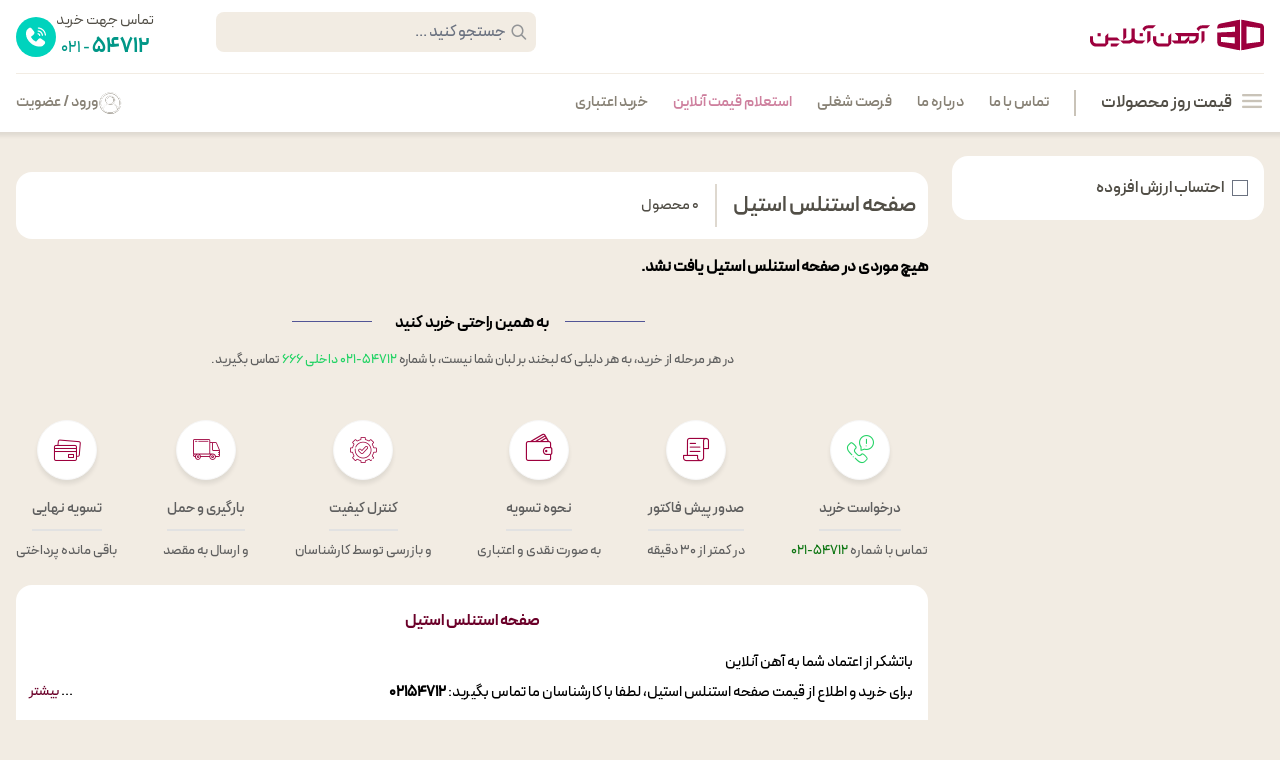

--- FILE ---
content_type: text/html; charset=utf-8
request_url: https://ahanonline.com/product-category/%D8%A7%D8%B3%D8%AA%D9%86%D9%84%D8%B3-%D8%A7%D8%B3%D8%AA%DB%8C%D9%84/%D8%B5%D9%81%D8%AD%D9%87-%D8%A7%D8%B3%D8%AA%D9%86%D9%84%D8%B3-%D8%A7%D8%B3%D8%AA%DB%8C%D9%84/
body_size: 15037
content:

<!DOCTYPE html>
<html lang="fa-IR" dir="rtl">

<head>
  <!-- Google Tag Manager -->
<script defer>
  (function(w, d, s, l, i) {
    w[l] = w[l] || [];
    w[l].push({
      'gtm.start': new Date().getTime(),
      event: 'gtm.js'
    });
    var f = d.getElementsByTagName(s)[0],
      j = d.createElement(s),
      dl = l != 'dataLayer' ? '&l=' + l : '';
    j.defer = true;
    j.src =
      'https://www.googletagmanager.com/gtm.js?id=' + i + dl;
    f.parentNode.insertBefore(j, f);
  })(window, document, 'script', 'dataLayer', 'GTM-N6V6RT8');
</script>
<!-- End Google Tag Manager -->
<meta charset="UTF-8" />
<meta http-equiv="X-UA-Compatible" content="IE=edge" />
<meta name="viewport" id="viewport" content="minimum-scale=1, initial-scale=1, width=device-width, shrink-to-fit=no, viewport-fit=cover" />
<link href="/styles/tailwind.css" rel="stylesheet" />
<link href="/styles/colors.css" rel="stylesheet" />
<link href="/fonts/icomoon.css" rel="stylesheet" />
<link href="/fonts/peyda.css" rel="stylesheet" />
<link href="/styles/main_v3_8.css" rel="stylesheet" />
<meta name="application-name" content="آهن آنلاین" />
<meta name="format-detection" content="telephone=no" />
<meta name="mobile-web-app-capable" content="yes" />
<meta name="apple-mobile-web-app-capable" content="yes" />
<meta name="apple-mobile-web-app-status-bar-style" content="default" />
<meta name="apple-mobile-web-app-title" content="آهن آنلاین" />


<link rel="apple-touch-icon" sizes="180x180" href="/logo/apple-icon-180x180.png" />
<link rel="icon" type="image/png" sizes="32x32" href="/favicon-32x32.png" />
<link rel="icon" type="image/png" sizes="16x16" href="/favicon-16x16.png" />
<link rel="manifest" href="/site.webmanifest" />
<link rel="mask-icon" href="/safari-pinned-tab.svg" color="#840032" />
<meta name="msapplication-TileColor" content="#ffffff" />
<meta name="theme-color" content="#ffffff" />


<meta name="twitter:card" content="summary" />
<meta name="twitter:site" content="@ahanonline" />
<meta name="twitter:creator" content="@ahanonline" />
<meta property="og:site_name" content="آهن آنلاین" />
<meta property="og:locale" content="fa_IR" />
  <title>
    صفحه استنلس استیل | آهن آنلاین
  </title>
  <meta name="robots" content="index, follow" />
  <meta name="description" content="" />
  <link rel="canonical" href="https://ahanonline.com/product-category/استنلس-استیل/صفحه-استنلس-استیل/" />
  <meta property="og:type" content="article" />
  <meta property="article:modified_time" content="" />
  <meta property="og:title" content="undefined | ‌فروشگاه اینترنتی آهن‌آنلاین" />
  <meta property="og:url" content="https://ahanonline.com/product-category/استنلس-استیل/صفحه-استنلس-استیل/" />
  <meta name="og:description" content="" />
  <meta property="og:image" content="https://contents.ahanonline.com/site/2e7a12c1e291b1a1fecd90f76ca57c1a.png" />
  <meta property="og:image:width" content="1035" />
  <meta property="og:image:height" content="410" />
  <link rel="stylesheet" type="text/css" href="/js_v2/slick/slick.css" />
  <link rel="stylesheet" type="text/css" href="/js_v2/slick/slick-theme.css" />
  
  

</head>

<body class="bg-background overflow-x-hidden">
  
  <div class="hidePrint">
    <header class='bg-white fixed top-0 right-0 w-full z-50 shadow-[0_0_4px_4px_rgba(0,0,0,8%)] [direction:rtl]'>
  <div class="max-w-[1376px] mx-auto px-4">
    <div class="flex flex-col items-start justify-start">
      <div class="flex items-center justify-between w-full min-h-[60px]">
        <a class="mt-[7px] menu-item" href="/">
          <img src="/logo/new-logo.svg" class="w-[174px] h-[32px]" alt="آهن آنلاین" width="174" height="32" />
        </a>
        <div class="flex items-center justify-start">
          <form class="relative m-0 headerSearchBox" onsubmit="return false">
            <input type="text" placeholder="جستجو کنید ..." name="search" id="header-search-box" class="keyword-search siteHeader-search focus:bg-white focus:ring-[#e2e2e2] focus:border-none focus:outline-none focus-visible:outline-none w-[320px] h-[40px] bg-[#F2ECE3] box-border ml-[37px] text-[16px] font-semibold text-[#514E46] pr-[30px] rounded-[8px] border-none" />
            <i class="icon-search h-[20] w-[20] text-[18px] right-[8px] top-[11px] text-grayMedium absolute"></i>
            <div class="siteHeader-searchResult">
              <div class='notValue inputText'>لطفا متن موردنظر خود را وارد کنید</div>
              <div class="searchResultBox">
                <ul class='productTypeResult' id="productTypeResult"></ul>
                <ul class='employeeResult' id="employeeResult"></ul>
                <ul class='productResult' id="productResult"></ul>
              </div>
            </div>
          </form>
          <div class="pr-[25px] mt-[10px] gap-[7px] flex items-center justify-start call ">
            <a href="tel:02154712" class="header-call call">
              <div class="flex flex-col items-center justify-start call">
                <span class="text-[15px] font-Regular text-[#514E46] call"> تماس جهت خرید </span>
                <span class="text-[16px] text-[#009787] call">
                  <span class="text-[21px] font-Bold call">54712</span>
                  - 021
                </span>
              </div>
            </a>
            <div>
              <svg width="40" height="40" viewBox="0 0 40 40" fill="none" xmlns="http://www.w3.org/2000/svg">
                <rect width="40" height="40" rx="20" fill="#00D3BD" />
                <path d="M23.6747 29.5605C23.0799 29.5605 22.4598 29.5188 21.8796 29.4398C19.7991 29.1562 16.7522 28.2509 14.0538 25.5512C8.36923 19.8683 10.0808 13.9015 10.8651 13.1173L12.6873 11.2951C13.0634 10.9185 13.565 10.7114 14.0998 10.7114C14.6336 10.7114 15.1348 10.9185 15.5128 11.296C15.5355 11.3191 15.5576 11.3443 15.5767 11.3688L17.9408 14.3993C18.2973 14.7702 18.4931 15.2605 18.4931 15.7785C18.4931 16.3123 18.2865 16.8135 17.9062 17.1946L15.0062 19.9328C16.2693 22.9289 19.2336 24.3414 20.1847 24.6383C20.5759 24.0461 21.9595 22.5602 22.601 21.8811C22.9776 21.5045 23.4787 21.2974 24.0119 21.2974C24.5208 21.2974 25.0041 21.4879 25.3742 21.8337L28.4879 24.1163C28.5206 24.1405 28.5523 24.1676 28.5813 24.1964C28.9574 24.5734 29.1646 25.075 29.1646 25.6084C29.1646 26.1421 28.9574 26.6433 28.5808 27.0192L26.6743 28.9264C26.0855 29.5151 24.2291 29.5606 23.6748 29.5606L23.6747 29.5605Z" fill="white" />
                <path d="M28.7657 18.1054C28.654 16.4299 27.9428 14.8571 26.7631 13.6752C25.5854 12.4948 24.0144 11.7822 22.3391 11.6695C21.9988 11.6463 21.7415 11.3519 21.7642 11.0114C21.7874 10.6711 22.079 10.4133 22.4223 10.437C24.3967 10.5699 26.249 11.4102 27.6375 12.8025C29.029 14.1954 29.8674 16.0491 29.9987 18.0232C30.0214 18.3635 29.7635 18.6576 29.4232 18.6803C29.409 18.6813 29.3956 18.6818 29.382 18.6818C29.0587 18.6818 28.7872 18.4313 28.7654 18.1052L28.7657 18.1054Z" fill="white" />
                <path d="M21.5587 14.0166C21.5819 13.6768 21.8709 13.42 22.2167 13.4422C23.4615 13.5262 24.6295 14.056 25.5052 14.9336C26.3813 15.8097 26.9092 16.9778 26.9925 18.2226C27.0152 18.5629 26.7577 18.8574 26.4176 18.8802C26.4034 18.8811 26.3895 18.8816 26.3759 18.8816C26.0531 18.8816 25.7816 18.6312 25.76 18.3051C25.6966 17.359 25.296 16.4719 24.6315 15.8069C23.9664 15.1408 23.0793 14.7388 22.1332 14.6749C21.7929 14.652 21.5361 14.3573 21.5587 14.0167L21.5587 14.0166Z" fill="white" />
                <path d="M23.7061 19.0617C23.6919 19.0627 23.6785 19.0632 23.6654 19.0632C23.3421 19.0632 23.0706 18.8123 23.0495 18.4857C23.036 18.2795 22.9667 17.9799 22.7122 17.7252C22.4568 17.4698 22.1557 17.3988 21.9481 17.3849C21.6078 17.3607 21.3514 17.0658 21.375 16.7252C21.3983 16.3847 21.6898 16.1299 22.0342 16.1521C22.6249 16.1933 23.1758 16.4416 23.5863 16.8518C23.9966 17.2637 24.2439 17.8148 24.282 18.405C24.3044 18.7454 24.0464 19.0397 23.7061 19.0617L23.7061 19.0617Z" fill="white" />
              </svg>
            </div>
          </div>
        </div>
      </div>
      <div class='min-h-[58px] flex items-center justify-between w-full bg-white border-[#F2ECE3] border-t mt-[10px]'>
        <nav>
    <ul class="flex ">
        <li class="relative hover_able h-[58px] flex justify-center items-center hover:text-ctaDarkRed">
            <div class="flex font-SemiBold justify-center text-[#514E46] items-center text-[17px] menu-item cursor-pointer">
                <i class="icon-berger-menu ml-2 text-[#C9C3B8] text-[24px]"></i>
                قیمت روز محصولات
            </div>
            <div class="w-[2px] h-[26px] bg-[#C9C3B8] mx-[25px]">

            </div>
            <div class=" w-[235px] bg-white absolute top-[45px] right-[0px] shadow-[0px_1px_20px_2px_rgba(0,0,0,0.1)] mega_menu z-[2]">
                <ul class="my-1">
                    
                    <li class="hover:text-ctaDarkRed hover:bg-[#F9F9F9] h-[44px] px-4 text-[#5F5F5F] sub_item">
                        
                            <a href="https://ahanonline.com/product-category/%D9%85%DB%8C%D9%84%DA%AF%D8%B1%D8%AF/%D9%82%DB%8C%D9%85%D8%AA-%D9%85%DB%8C%D9%84%DA%AF%D8%B1%D8%AF/" class="flex justify-between items-center h-full menu-item">
                            <span class="flex justify-center items-center text-[14px] "><i
                                        class="icon-rebar text-[24px] ml-2"></i> میلگرد </span>
                                <i class="icon-Left text-[14px]"></i>
                            </a>
                        
                        <div class="absolute top-[0px] right-[235px] h-full w-[880px] bg-white shadow-[0px_1px_20px_2px_rgba(0,0,0,0.1)]
                            z-[1] rounded-bl-2xl pt-[10px] pr-[30px] pl-[12px] sub_mega_menu pb-[30px]">
                            <div class="text-[#5F5F5F] text-[14px] after:w-[83%] after:h-[1px] after:bg-[#e2e2e2] relative after:absolute after:mr-[10px] after:top-[8px]">
                                قیمت میلگرد
                            </div>
                            <div class="flex flex-wrap flex-row w-full h-[490px] overflow-hidden" id="megaMenu">

                                
                                
                                    <ul class="w-[30%]">
                                        
                                        <li>
                                            
                                                <a href="https://ahanonline.com/product-category/%D9%85%DB%8C%D9%84%DA%AF%D8%B1%D8%AF/%D9%82%DB%8C%D9%85%D8%AA-%D9%85%DB%8C%D9%84%DA%AF%D8%B1%D8%AF/" class="text-textTitle text-[14px]  flex justify-right items-center px-[10px] pt-[14px] hover:text-ctaDarkRed menu-item">
                                                    میلگرد آجدار <i
                                                            class="icon-Left mr-[10px] relative top-[-3px]"></i></a>
                                            
                                        </li>
                                        
                                        
                                        <li>
                                            
                                                <a href="https://ahanonline.com/product-category/%D9%85%DB%8C%D9%84%DA%AF%D8%B1%D8%AF/%D9%85%DB%8C%D9%84%DA%AF%D8%B1%D8%AF-%D8%B3%D8%A7%D8%AF%D9%87/" class="text-textTitle text-[14px]  flex justify-right items-center px-[10px] pt-[14px] hover:text-ctaDarkRed menu-item">
                                                    میلگرد ساده <i
                                                            class="icon-Left mr-[10px] relative top-[-3px]"></i></a>
                                            
                                        </li>
                                        
                                            <li>
                                                <a href="https://ahanonline.com/product-category/%D9%85%DB%8C%D9%84%DA%AF%D8%B1%D8%AF/%D9%82%DB%8C%D9%85%D8%AA-%D9%85%DB%8C%D9%84%DA%AF%D8%B1%D8%AF/%D9%85%DB%8C%D9%84%DA%AF%D8%B1%D8%AF-%DA%A9%D9%84%D8%A7%D9%81/"
                                                   class="text-textTitle text-[14px] flex justify-right items-center px-[15px] pt-[11px] hover:text-ctaDarkRed menu-item">
                                                    میلگرد کلاف </a>
                                            </li>
                                        
                                            <li>
                                                <a href="https://ahanonline.com/product-category/%D9%85%DB%8C%D9%84%DA%AF%D8%B1%D8%AF/%D9%82%DB%8C%D9%85%D8%AA-%D9%85%DB%8C%D9%84%DA%AF%D8%B1%D8%AF/%D9%85%DB%8C%D9%84%DA%AF%D8%B1%D8%AF-%D8%B3%D8%A7%D8%AF%D9%87/%D9%85%DB%8C%D9%84%DA%AF%D8%B1%D8%AF-%D8%AD%D8%B1%D8%A7%D8%B1%D8%AA%DB%8C/"
                                                   class="text-textTitle text-[14px] flex justify-right items-center px-[15px] pt-[11px] hover:text-ctaDarkRed menu-item">
                                                    میلگرد حرارتی </a>
                                            </li>
                                        
                                        
                                        <li>
                                            
                                                <a href="https://ahanonline.com/product-category/%D9%85%DB%8C%D9%84%DA%AF%D8%B1%D8%AF/%D9%82%DB%8C%D9%85%D8%AA-%D9%85%DB%8C%D9%84%DA%AF%D8%B1%D8%AF/%D9%85%DB%8C%D9%84%DA%AF%D8%B1%D8%AF-%D8%A8%D8%B3%D8%AA%D8%B1/" class="text-textTitle text-[14px]  flex justify-right items-center px-[10px] pt-[14px] hover:text-ctaDarkRed menu-item">
                                                    میلگرد بستر <i
                                                            class="icon-Left mr-[10px] relative top-[-3px]"></i></a>
                                            
                                        </li>
                                        
                                        
                                    </ul>
                                
                                    <ul class="w-[30%]">
                                        
                                        <li>
                                            
                                                <spdn class="text-textTitle text-[14px]  flex justify-right items-center px-[10px] pt-[14px] hover:text-ctaDarkRed menu-item">
                                                    سایزهای منتخب <i class="icon-Left mr-[10px] relative top-[-3px]"></i>
                                                </spdn>
                                            
                                        </li>
                                        
                                            <li>
                                                <a href="https://ahanonline.com/product-category/%D9%85%DB%8C%D9%84%DA%AF%D8%B1%D8%AF/%D9%82%DB%8C%D9%85%D8%AA-%D9%85%DB%8C%D9%84%DA%AF%D8%B1%D8%AF/%D9%85%DB%8C%D9%84%DA%AF%D8%B1%D8%AF-8/"
                                                   class="text-textTitle text-[14px] flex justify-right items-center px-[15px] pt-[11px] hover:text-ctaDarkRed menu-item">
                                                    میلگرد 8 </a>
                                            </li>
                                        
                                            <li>
                                                <a href="https://ahanonline.com/product-category/%D9%85%DB%8C%D9%84%DA%AF%D8%B1%D8%AF/%D9%82%DB%8C%D9%85%D8%AA-%D9%85%DB%8C%D9%84%DA%AF%D8%B1%D8%AF/%D9%85%DB%8C%D9%84%DA%AF%D8%B1%D8%AF-10/"
                                                   class="text-textTitle text-[14px] flex justify-right items-center px-[15px] pt-[11px] hover:text-ctaDarkRed menu-item">
                                                    میلگرد 10 </a>
                                            </li>
                                        
                                            <li>
                                                <a href="https://ahanonline.com/product-category/%D9%85%DB%8C%D9%84%DA%AF%D8%B1%D8%AF/%D9%82%DB%8C%D9%85%D8%AA-%D9%85%DB%8C%D9%84%DA%AF%D8%B1%D8%AF/%D9%85%DB%8C%D9%84%DA%AF%D8%B1%D8%AF-12/"
                                                   class="text-textTitle text-[14px] flex justify-right items-center px-[15px] pt-[11px] hover:text-ctaDarkRed menu-item">
                                                    میلگرد 12 </a>
                                            </li>
                                        
                                            <li>
                                                <a href="https://ahanonline.com/product-category/%D9%85%DB%8C%D9%84%DA%AF%D8%B1%D8%AF/%D9%82%DB%8C%D9%85%D8%AA-%D9%85%DB%8C%D9%84%DA%AF%D8%B1%D8%AF/%D9%85%DB%8C%D9%84%DA%AF%D8%B1%D8%AF-14/"
                                                   class="text-textTitle text-[14px] flex justify-right items-center px-[15px] pt-[11px] hover:text-ctaDarkRed menu-item">
                                                    میلگرد 14 </a>
                                            </li>
                                        
                                            <li>
                                                <a href="https://ahanonline.com/product-category/%D9%85%DB%8C%D9%84%DA%AF%D8%B1%D8%AF/%D9%82%DB%8C%D9%85%D8%AA-%D9%85%DB%8C%D9%84%DA%AF%D8%B1%D8%AF/%D9%85%DB%8C%D9%84%DA%AF%D8%B1%D8%AF-16/"
                                                   class="text-textTitle text-[14px] flex justify-right items-center px-[15px] pt-[11px] hover:text-ctaDarkRed menu-item">
                                                    میلگرد 16 </a>
                                            </li>
                                        
                                            <li>
                                                <a href="https://ahanonline.com/product-category/%D9%85%DB%8C%D9%84%DA%AF%D8%B1%D8%AF/%D9%82%DB%8C%D9%85%D8%AA-%D9%85%DB%8C%D9%84%DA%AF%D8%B1%D8%AF/%D9%85%DB%8C%D9%84%DA%AF%D8%B1%D8%AF-18/"
                                                   class="text-textTitle text-[14px] flex justify-right items-center px-[15px] pt-[11px] hover:text-ctaDarkRed menu-item">
                                                    میلگرد 18 </a>
                                            </li>
                                        
                                            <li>
                                                <a href="https://ahanonline.com/product-category/%D9%85%DB%8C%D9%84%DA%AF%D8%B1%D8%AF/%D9%82%DB%8C%D9%85%D8%AA-%D9%85%DB%8C%D9%84%DA%AF%D8%B1%D8%AF/%D9%85%DB%8C%D9%84%DA%AF%D8%B1%D8%AF-20/"
                                                   class="text-textTitle text-[14px] flex justify-right items-center px-[15px] pt-[11px] hover:text-ctaDarkRed menu-item">
                                                    میلگرد 20 </a>
                                            </li>
                                        
                                            <li>
                                                <a href="https://ahanonline.com/product-category/%D9%85%DB%8C%D9%84%DA%AF%D8%B1%D8%AF/%D9%82%DB%8C%D9%85%D8%AA-%D9%85%DB%8C%D9%84%DA%AF%D8%B1%D8%AF/%D9%85%DB%8C%D9%84%DA%AF%D8%B1%D8%AF-22/"
                                                   class="text-textTitle text-[14px] flex justify-right items-center px-[15px] pt-[11px] hover:text-ctaDarkRed menu-item">
                                                    میلگرد 22 </a>
                                            </li>
                                        
                                            <li>
                                                <a href="https://ahanonline.com/product-category/%D9%85%DB%8C%D9%84%DA%AF%D8%B1%D8%AF/%D9%82%DB%8C%D9%85%D8%AA-%D9%85%DB%8C%D9%84%DA%AF%D8%B1%D8%AF/%D9%85%DB%8C%D9%84%DA%AF%D8%B1%D8%AF-25/"
                                                   class="text-textTitle text-[14px] flex justify-right items-center px-[15px] pt-[11px] hover:text-ctaDarkRed menu-item">
                                                    میلگرد 25 </a>
                                            </li>
                                        
                                            <li>
                                                <a href="https://ahanonline.com/product-category/%D9%85%DB%8C%D9%84%DA%AF%D8%B1%D8%AF/%D9%82%DB%8C%D9%85%D8%AA-%D9%85%DB%8C%D9%84%DA%AF%D8%B1%D8%AF/%D9%85%DB%8C%D9%84%DA%AF%D8%B1%D8%AF-%DB%B2%DB%B8/"
                                                   class="text-textTitle text-[14px] flex justify-right items-center px-[15px] pt-[11px] hover:text-ctaDarkRed menu-item">
                                                    میلگرد 28 </a>
                                            </li>
                                        
                                        
                                    </ul>
                                
                                    <ul class="w-[30%]">
                                        
                                        <li>
                                            
                                                <spdn class="text-textTitle text-[14px]  flex justify-right items-center px-[10px] pt-[14px] hover:text-ctaDarkRed menu-item">
                                                    برندهای منتخب <i class="icon-Left mr-[10px] relative top-[-3px]"></i>
                                                </spdn>
                                            
                                        </li>
                                        
                                            <li>
                                                <a href="https://ahanonline.com/product-category/%D9%85%DB%8C%D9%84%DA%AF%D8%B1%D8%AF/%D9%82%DB%8C%D9%85%D8%AA-%D9%85%DB%8C%D9%84%DA%AF%D8%B1%D8%AF/%D9%85%DB%8C%D9%84%DA%AF%D8%B1%D8%AF-%D8%A7%D8%B5%D9%81%D9%87%D8%A7%D9%86/"
                                                   class="text-textTitle text-[14px] flex justify-right items-center px-[15px] pt-[11px] hover:text-ctaDarkRed menu-item">
                                                    میلگرد اصفهان </a>
                                            </li>
                                        
                                            <li>
                                                <a href="https://ahanonline.com/product-category/%D9%85%DB%8C%D9%84%DA%AF%D8%B1%D8%AF/%D9%85%DB%8C%D9%84%DA%AF%D8%B1%D8%AF-%D9%86%DB%8C%D8%B4%D8%A7%D8%A8%D9%88%D8%B1/"
                                                   class="text-textTitle text-[14px] flex justify-right items-center px-[15px] pt-[11px] hover:text-ctaDarkRed menu-item">
                                                    میلگرد نیشابور </a>
                                            </li>
                                        
                                            <li>
                                                <a href="https://ahanonline.com/product-category/%D9%85%DB%8C%D9%84%DA%AF%D8%B1%D8%AF/%D9%82%DB%8C%D9%85%D8%AA-%D9%85%DB%8C%D9%84%DA%AF%D8%B1%D8%AF/%D9%85%DB%8C%D9%84%DA%AF%D8%B1%D8%AF-%D9%85%DB%8C%D8%A7%D9%86%D9%87/"
                                                   class="text-textTitle text-[14px] flex justify-right items-center px-[15px] pt-[11px] hover:text-ctaDarkRed menu-item">
                                                    میلگرد میانه </a>
                                            </li>
                                        
                                            <li>
                                                <a href="https://ahanonline.com/product-category/%D9%85%DB%8C%D9%84%DA%AF%D8%B1%D8%AF/%D9%82%DB%8C%D9%85%D8%AA-%D9%85%DB%8C%D9%84%DA%AF%D8%B1%D8%AF/%D9%85%DB%8C%D9%84%DA%AF%D8%B1%D8%AF-%D8%A8%D9%86%D8%A7%D8%A8/"
                                                   class="text-textTitle text-[14px] flex justify-right items-center px-[15px] pt-[11px] hover:text-ctaDarkRed menu-item">
                                                    میلگرد ظفر بناب </a>
                                            </li>
                                        
                                            <li>
                                                <a href="https://ahanonline.com/product-category/%D9%85%DB%8C%D9%84%DA%AF%D8%B1%D8%AF/%D9%85%DB%8C%D9%84%DA%AF%D8%B1%D8%AF-%D9%81%D8%A7%DB%8C%DA%A9%D9%88-%D8%B3%D8%A7%D8%B1%DB%8C/"
                                                   class="text-textTitle text-[14px] flex justify-right items-center px-[15px] pt-[11px] hover:text-ctaDarkRed menu-item">
                                                    میلگرد فایکو </a>
                                            </li>
                                        
                                            <li>
                                                <a href="https://ahanonline.com/product-category/%D9%85%DB%8C%D9%84%DA%AF%D8%B1%D8%AF/%D9%85%DB%8C%D9%84%DA%AF%D8%B1%D8%AF-%D8%B1%D8%A7%D8%AF-%D9%87%D9%85%D8%AF%D8%A7%D9%86/"
                                                   class="text-textTitle text-[14px] flex justify-right items-center px-[15px] pt-[11px] hover:text-ctaDarkRed menu-item">
                                                    میلگرد راد همدان </a>
                                            </li>
                                        
                                            <li>
                                                <a href="https://ahanonline.com/product-category/%D9%85%DB%8C%D9%84%DA%AF%D8%B1%D8%AF/%D9%82%DB%8C%D9%85%D8%AA-%D9%85%DB%8C%D9%84%DA%AF%D8%B1%D8%AF/%D9%85%DB%8C%D9%84%DA%AF%D8%B1%D8%AF-%D8%A8%D8%A7%D9%81%D9%82/"
                                                   class="text-textTitle text-[14px] flex justify-right items-center px-[15px] pt-[11px] hover:text-ctaDarkRed menu-item">
                                                    میلگرد بافق </a>
                                            </li>
                                        
                                            <li>
                                                <a href="https://ahanonline.com/product-category/%D9%85%DB%8C%D9%84%DA%AF%D8%B1%D8%AF/%D9%85%DB%8C%D9%84%DA%AF%D8%B1%D8%AF-%D8%A2%D9%86%D8%A7%D9%87%DB%8C%D8%AA%D8%A7-%DA%AF%DB%8C%D9%84%D8%A7%D9%86/"
                                                   class="text-textTitle text-[14px] flex justify-right items-center px-[15px] pt-[11px] hover:text-ctaDarkRed menu-item">
                                                    میلگرد آناهیتا </a>
                                            </li>
                                        
                                            <li>
                                                <a href="https://ahanonline.com/product-category/%D9%85%DB%8C%D9%84%DA%AF%D8%B1%D8%AF/%D9%85%DB%8C%D9%84%DA%AF%D8%B1%D8%AF-%D8%B2%D8%A7%DA%AF%D8%B1%D8%B3-%D8%B4%D9%87%D8%B1%DA%A9%D8%B1%D8%AF/"
                                                   class="text-textTitle text-[14px] flex justify-right items-center px-[15px] pt-[11px] hover:text-ctaDarkRed menu-item">
                                                    میلگرد زاگرس </a>
                                            </li>
                                        
                                            <li>
                                                <a href="https://ahanonline.com/product-category/%D9%85%DB%8C%D9%84%DA%AF%D8%B1%D8%AF/%D9%82%DB%8C%D9%85%D8%AA-%D9%85%DB%8C%D9%84%DA%AF%D8%B1%D8%AF/%D9%85%DB%8C%D9%84%DA%AF%D8%B1%D8%AF-%D8%A7%D8%A8%D8%B1%DA%A9%D9%88%D9%87/"
                                                   class="text-textTitle text-[14px] flex justify-right items-center px-[15px] pt-[11px] hover:text-ctaDarkRed menu-item">
                                                    میلگرد ابرکوه </a>
                                            </li>
                                        
                                            <li>
                                                <a href="https://ahanonline.com/product-category/%D9%85%DB%8C%D9%84%DA%AF%D8%B1%D8%AF/%D9%85%DB%8C%D9%84%DA%AF%D8%B1%D8%AF-%D8%B4%D8%A7%D9%87%D8%B1%D9%88%D8%AF/"
                                                   class="text-textTitle text-[14px] flex justify-right items-center px-[15px] pt-[11px] hover:text-ctaDarkRed menu-item">
                                                    میلگرد شاهرود </a>
                                            </li>
                                        
                                            <li>
                                                <a href="https://ahanonline.com/product-category/%D9%85%DB%8C%D9%84%DA%AF%D8%B1%D8%AF/%D9%82%DB%8C%D9%85%D8%AA-%D9%85%DB%8C%D9%84%DA%AF%D8%B1%D8%AF/%D9%85%DB%8C%D9%84%DA%AF%D8%B1%D8%AF-%D8%B4%D8%A7%D9%87%DB%8C%D9%86-%D8%A8%D9%86%D8%A7%D8%A8/"
                                                   class="text-textTitle text-[14px] flex justify-right items-center px-[15px] pt-[11px] hover:text-ctaDarkRed menu-item">
                                                    میلگرد شاهین بناب </a>
                                            </li>
                                        
                                            <li>
                                                <a href="https://ahanonline.com/product-category/%D9%85%DB%8C%D9%84%DA%AF%D8%B1%D8%AF/%D9%85%DB%8C%D9%84%DA%AF%D8%B1%D8%AF-%DA%A9%D9%88%D8%AB%D8%B1-%D8%A7%D9%87%D9%88%D8%A7%D8%B2/"
                                                   class="text-textTitle text-[14px] flex justify-right items-center px-[15px] pt-[11px] hover:text-ctaDarkRed menu-item">
                                                    میلگرد اهواز </a>
                                            </li>
                                        
                                        
                                    </ul>
                                
                            </div>
                        </div>
                    </li>
                    
                    <li class="hover:text-ctaDarkRed hover:bg-[#F9F9F9] h-[44px] px-4 text-[#5F5F5F] sub_item">
                        
                            <div  class="flex justify-between items-center h-full menu-item">
                                   <span class="flex justify-center items-center text-[14px] "><i
                                               class="icon-profile text-[24px] ml-2"></i> پروفیل </span>
                                <i class="icon-Left text-[14px]"></i>
                            </div>
                        
                        <div class="absolute top-[0px] right-[235px] h-full w-[880px] bg-white shadow-[0px_1px_20px_2px_rgba(0,0,0,0.1)]
                            z-[1] rounded-bl-2xl pt-[10px] pr-[30px] pl-[12px] sub_mega_menu pb-[30px]">
                            <div class="text-[#5F5F5F] text-[14px] after:w-[83%] after:h-[1px] after:bg-[#e2e2e2] relative after:absolute after:mr-[10px] after:top-[8px]">
                                قیمت پروفیل
                            </div>
                            <div class="flex flex-wrap flex-row w-full h-[490px] overflow-hidden" id="megaMenu">

                                
                                
                                    <ul class="w-[30%]">
                                        
                                        <li>
                                            
                                                <a href="https://ahanonline.com/product-category/%D8%A7%D9%86%D9%88%D8%A7%D8%B9-%D9%BE%D8%B1%D9%88%D9%81%DB%8C%D9%84/%D9%BE%D8%B1%D9%88%D9%81%DB%8C%D9%84/" class="text-textTitle text-[14px]  flex justify-right items-center px-[10px] pt-[14px] hover:text-ctaDarkRed menu-item">
                                                    پروفیل ساختمانی <i
                                                            class="icon-Left mr-[10px] relative top-[-3px]"></i></a>
                                            
                                        </li>
                                        
                                        
                                        <li>
                                            
                                                <a href="https://ahanonline.com/product-category/%D8%A7%D9%86%D9%88%D8%A7%D8%B9-%D9%BE%D8%B1%D9%88%D9%81%DB%8C%D9%84/%D9%BE%D8%B1%D9%88%D9%81%DB%8C%D9%84-%DA%A9%D9%86%DA%AF%D8%B1%D9%87/" class="text-textTitle text-[14px]  flex justify-right items-center px-[10px] pt-[14px] hover:text-ctaDarkRed menu-item">
                                                    پروفیل کنگره <i
                                                            class="icon-Left mr-[10px] relative top-[-3px]"></i></a>
                                            
                                        </li>
                                        
                                        
                                        <li>
                                            
                                                <a href="https://ahanonline.com/product-category/%D8%A7%D9%86%D9%88%D8%A7%D8%B9-%D9%BE%D8%B1%D9%88%D9%81%DB%8C%D9%84/%D9%BE%D8%B1%D9%88%D9%81%DB%8C%D9%84-%D8%B5%D9%86%D8%B9%D8%AA%DB%8C/" class="text-textTitle text-[14px]  flex justify-right items-center px-[10px] pt-[14px] hover:text-ctaDarkRed menu-item">
                                                    پروفیل صنعتی <i
                                                            class="icon-Left mr-[10px] relative top-[-3px]"></i></a>
                                            
                                        </li>
                                        
                                        
                                        <li>
                                            
                                                <a href="https://ahanonline.com/product-category/%D8%A7%D9%86%D9%88%D8%A7%D8%B9-%D9%BE%D8%B1%D9%88%D9%81%DB%8C%D9%84/%D9%BE%D8%B1%D9%88%D9%81%DB%8C%D9%84z/" class="text-textTitle text-[14px]  flex justify-right items-center px-[10px] pt-[14px] hover:text-ctaDarkRed menu-item">
                                                    پروفیل Z <i
                                                            class="icon-Left mr-[10px] relative top-[-3px]"></i></a>
                                            
                                        </li>
                                        
                                        
                                        <li>
                                            
                                                <a href="https://ahanonline.com/product-category/%D8%A7%D9%86%D9%88%D8%A7%D8%B9-%D9%BE%D8%B1%D9%88%D9%81%DB%8C%D9%84/%D9%BE%D8%B1%D9%88%D9%81%DB%8C%D9%84-%DA%AF%D8%A7%D9%84%D9%88%D8%A7%D9%86%DB%8C%D8%B2%D9%87/" class="text-textTitle text-[14px]  flex justify-right items-center px-[10px] pt-[14px] hover:text-ctaDarkRed menu-item">
                                                    پروفیل گالوانیزه <i
                                                            class="icon-Left mr-[10px] relative top-[-3px]"></i></a>
                                            
                                        </li>
                                        
                                        
                                        <li>
                                            
                                                <a href="https://ahanonline.com/product-category/%D8%A7%D9%86%D9%88%D8%A7%D8%B9-%D9%BE%D8%B1%D9%88%D9%81%DB%8C%D9%84/%D9%BE%D8%B1%D9%88%D9%81%DB%8C%D9%84-%D9%85%D8%A8%D9%84%DB%8C/" class="text-textTitle text-[14px]  flex justify-right items-center px-[10px] pt-[14px] hover:text-ctaDarkRed menu-item">
                                                    پروفیل سبک <i
                                                            class="icon-Left mr-[10px] relative top-[-3px]"></i></a>
                                            
                                        </li>
                                        
                                        
                                        <li>
                                            
                                                <a href="https://ahanonline.com/product-category/%D8%A7%D8%B3%D8%AA%D9%86%D9%84%D8%B3-%D8%A7%D8%B3%D8%AA%DB%8C%D9%84/%D9%BE%D8%B1%D9%88%D9%81%DB%8C%D9%84-%D8%A7%D8%B3%D8%AA%DB%8C%D9%84/" class="text-textTitle text-[14px]  flex justify-right items-center px-[10px] pt-[14px] hover:text-ctaDarkRed menu-item">
                                                    پروفیل استیل <i
                                                            class="icon-Left mr-[10px] relative top-[-3px]"></i></a>
                                            
                                        </li>
                                        
                                        
                                        <li>
                                            
                                                <a href="https://ahanonline.com/product-category/%D8%A7%D9%86%D9%88%D8%A7%D8%B9-%D9%BE%D8%B1%D9%88%D9%81%DB%8C%D9%84/%D9%BE%D8%B1%D9%88%D9%81%DB%8C%D9%84-%D8%A2%D9%84%D9%88%D9%85%DB%8C%D9%86%DB%8C%D9%88%D9%85/" class="text-textTitle text-[14px]  flex justify-right items-center px-[10px] pt-[14px] hover:text-ctaDarkRed menu-item">
                                                    پروفیل آلومینیوم <i
                                                            class="icon-Left mr-[10px] relative top-[-3px]"></i></a>
                                            
                                        </li>
                                        
                                        
                                    </ul>
                                
                            </div>
                        </div>
                    </li>
                    
                    <li class="hover:text-ctaDarkRed hover:bg-[#F9F9F9] h-[44px] px-4 text-[#5F5F5F] sub_item">
                        
                            <a href="https://ahanonline.com/product-category/انواع-ورق/" class="flex justify-between items-center h-full menu-item">
                            <span class="flex justify-center items-center text-[14px] "><i
                                        class="icon-sheet text-[24px] ml-2"></i> ورق </span>
                                <i class="icon-Left text-[14px]"></i>
                            </a>
                        
                        <div class="absolute top-[0px] right-[235px] h-full w-[880px] bg-white shadow-[0px_1px_20px_2px_rgba(0,0,0,0.1)]
                            z-[1] rounded-bl-2xl pt-[10px] pr-[30px] pl-[12px] sub_mega_menu pb-[30px]">
                            <div class="text-[#5F5F5F] text-[14px] after:w-[83%] after:h-[1px] after:bg-[#e2e2e2] relative after:absolute after:mr-[10px] after:top-[8px]">
                                قیمت ورق
                            </div>
                            <div class="flex flex-wrap flex-row w-full h-[490px] overflow-hidden" id="megaMenu">

                                
                                
                                    <ul class="w-[30%]">
                                        
                                        <li>
                                            
                                                <spdn class="text-textTitle text-[14px]  flex justify-right items-center px-[10px] pt-[14px] hover:text-ctaDarkRed menu-item">
                                                    ورق گرم <i class="icon-Left mr-[10px] relative top-[-3px]"></i>
                                                </spdn>
                                            
                                        </li>
                                        
                                            <li>
                                                <a href="https://ahanonline.com/product-category/%D8%A7%D9%86%D9%88%D8%A7%D8%B9-%D9%88%D8%B1%D9%82/%D9%88%D8%B1%D9%82-%D8%B3%DB%8C%D8%A7%D9%87/"
                                                   class="text-textTitle text-[14px] flex justify-right items-center px-[15px] pt-[11px] hover:text-ctaDarkRed menu-item">
                                                    ورق سیاه </a>
                                            </li>
                                        
                                            <li>
                                                <a href="https://ahanonline.com/product-category/%D8%A7%D9%86%D9%88%D8%A7%D8%B9-%D9%88%D8%B1%D9%82/%D9%88%D8%B1%D9%82-a283/"
                                                   class="text-textTitle text-[14px] flex justify-right items-center px-[15px] pt-[11px] hover:text-ctaDarkRed menu-item">
                                                    ورق A283 </a>
                                            </li>
                                        
                                            <li>
                                                <a href="https://ahanonline.com/product-category/%D8%A7%D9%86%D9%88%D8%A7%D8%B9-%D9%88%D8%B1%D9%82/%D9%88%D8%B1%D9%82-st52/"
                                                   class="text-textTitle text-[14px] flex justify-right items-center px-[15px] pt-[11px] hover:text-ctaDarkRed menu-item">
                                                    ورق ST52 </a>
                                            </li>
                                        
                                            <li>
                                                <a href="https://ahanonline.com/product-category/انواع-ورق/ورق-A516/"
                                                   class="text-textTitle text-[14px] flex justify-right items-center px-[15px] pt-[11px] hover:text-ctaDarkRed menu-item">
                                                    ورق A516 </a>
                                            </li>
                                        
                                            <li>
                                                <a href="https://ahanonline.com/product-category/%D8%A7%D9%86%D9%88%D8%A7%D8%B9-%D9%88%D8%B1%D9%82/%D9%88%D8%B1%D9%82-%D8%AF%D8%B1%DB%8C%D8%A7%DB%8C%DB%8C/"
                                                   class="text-textTitle text-[14px] flex justify-right items-center px-[15px] pt-[11px] hover:text-ctaDarkRed menu-item">
                                                    ورق A36 </a>
                                            </li>
                                        
                                            <li>
                                                <a href="https://ahanonline.com/product-category/%D8%A7%D9%86%D9%88%D8%A7%D8%B9-%D9%88%D8%B1%D9%82/%D9%88%D8%B1%D9%82-A131/"
                                                   class="text-textTitle text-[14px] flex justify-right items-center px-[15px] pt-[11px] hover:text-ctaDarkRed menu-item">
                                                    ورق A131 </a>
                                            </li>
                                        
                                            <li>
                                                <a href="https://ahanonline.com/product-category/%D8%A7%D9%86%D9%88%D8%A7%D8%B9-%D9%88%D8%B1%D9%82/17mn4-%D9%88%D8%B1%D9%82/"
                                                   class="text-textTitle text-[14px] flex justify-right items-center px-[15px] pt-[11px] hover:text-ctaDarkRed menu-item">
                                                    ورق 17MN4 </a>
                                            </li>
                                        
                                            <li>
                                                <a href="https://ahanonline.com/product-category/%D8%A7%D9%86%D9%88%D8%A7%D8%B9-%D9%88%D8%B1%D9%82/Ck45/"
                                                   class="text-textTitle text-[14px] flex justify-right items-center px-[15px] pt-[11px] hover:text-ctaDarkRed menu-item">
                                                    ورق CK45 </a>
                                            </li>
                                        
                                            <li>
                                                <a href="https://ahanonline.com/product-category/%D8%A7%D9%86%D9%88%D8%A7%D8%B9-%D9%88%D8%B1%D9%82/%D9%88%D8%B1%D9%82-%D8%B6%D8%AF-%D8%B3%D8%A7%DB%8C%D8%B4/"
                                                   class="text-textTitle text-[14px] flex justify-right items-center px-[15px] pt-[11px] hover:text-ctaDarkRed menu-item">
                                                    ورق ضد سایش </a>
                                            </li>
                                        
                                            <li>
                                                <a href="https://ahanonline.com/product-category/%D8%A7%D9%86%D9%88%D8%A7%D8%B9-%D9%88%D8%B1%D9%82/%D9%88%D8%B1%D9%82-%D8%A2%D8%AC%D8%AF%D8%A7%D8%B1/"
                                                   class="text-textTitle text-[14px] flex justify-right items-center px-[15px] pt-[11px] hover:text-ctaDarkRed menu-item">
                                                    ورق آجدار </a>
                                            </li>
                                        
                                            <li>
                                                <a href="https://ahanonline.com/product-category/%D8%A7%D9%86%D9%88%D8%A7%D8%B9-%D9%88%D8%B1%D9%82/%D9%88%D8%B1%D9%82-%D8%A7%D8%B3%DB%8C%D8%AF-%D8%B4%D9%88%D8%A6%DB%8C/"
                                                   class="text-textTitle text-[14px] flex justify-right items-center px-[15px] pt-[11px] hover:text-ctaDarkRed menu-item">
                                                    ورق اسیدشویی </a>
                                            </li>
                                        
                                            <li>
                                                <a href="https://ahanonline.com/product-category/%D8%A7%D9%86%D9%88%D8%A7%D8%B9-%D9%88%D8%B1%D9%82/%D8%A7%D8%B3%D9%84%D8%A8/"
                                                   class="text-textTitle text-[14px] flex justify-right items-center px-[15px] pt-[11px] hover:text-ctaDarkRed menu-item">
                                                    اسلب </a>
                                            </li>
                                        
                                            <li>
                                                <a href="https://ahanonline.com/product-category/%D8%A7%D9%86%D9%88%D8%A7%D8%B9-%D9%88%D8%B1%D9%82/%D9%88%D8%B1%D9%82-%D9%BE%D8%A7%D9%86%DA%86-%D8%B3%DB%8C%D8%A7%D9%87/"
                                                   class="text-textTitle text-[14px] flex justify-right items-center px-[15px] pt-[11px] hover:text-ctaDarkRed menu-item">
                                                    ورق پانچ سیاه </a>
                                            </li>
                                        
                                        
                                    </ul>
                                
                                    <ul class="w-[30%]">
                                        
                                        <li>
                                            
                                                <spdn class="text-textTitle text-[14px]  flex justify-right items-center px-[10px] pt-[14px] hover:text-ctaDarkRed menu-item">
                                                    ورق سرد و پوشش دار <i class="icon-Left mr-[10px] relative top-[-3px]"></i>
                                                </spdn>
                                            
                                        </li>
                                        
                                            <li>
                                                <a href="https://ahanonline.com/product-category/%D8%A7%D9%86%D9%88%D8%A7%D8%B9-%D9%88%D8%B1%D9%82/%D9%88%D8%B1%D9%82-%DA%AF%D8%A7%D9%84%D9%88%D8%A7%D9%86%DB%8C%D8%B2%D9%87/"
                                                   class="text-textTitle text-[14px] flex justify-right items-center px-[15px] pt-[11px] hover:text-ctaDarkRed menu-item">
                                                    ورق گالوانیزه </a>
                                            </li>
                                        
                                            <li>
                                                <a href="https://ahanonline.com/product-category/%D8%A7%D9%86%D9%88%D8%A7%D8%B9-%D9%88%D8%B1%D9%82/%D9%88%D8%B1%D9%82-%D8%B1%D9%88%D8%BA%D9%86%DB%8C/"
                                                   class="text-textTitle text-[14px] flex justify-right items-center px-[15px] pt-[11px] hover:text-ctaDarkRed menu-item">
                                                    ورق روغنی </a>
                                            </li>
                                        
                                            <li>
                                                <a href="https://ahanonline.com/product-category/%D8%A7%D9%86%D9%88%D8%A7%D8%B9-%D9%88%D8%B1%D9%82/%D9%88%D8%B1%D9%82-%D8%B1%D9%86%DA%AF%DB%8C/"
                                                   class="text-textTitle text-[14px] flex justify-right items-center px-[15px] pt-[11px] hover:text-ctaDarkRed menu-item">
                                                    ورق رنگی </a>
                                            </li>
                                        
                                            <li>
                                                <a href="https://ahanonline.com/product-category/%D8%A7%D9%86%D9%88%D8%A7%D8%B9-%D9%88%D8%B1%D9%82/%D9%88%D8%B1%D9%82-%D8%B4%DB%8C%D8%B1%D9%88%D8%A7%D9%86%DB%8C/"
                                                   class="text-textTitle text-[14px] flex justify-right items-center px-[15px] pt-[11px] hover:text-ctaDarkRed menu-item">
                                                    ورق شیروانی </a>
                                            </li>
                                        
                                            <li>
                                                <a href="https://ahanonline.com/product-category/%D8%A7%D9%86%D9%88%D8%A7%D8%B9-%D9%88%D8%B1%D9%82/%D9%82%D9%84%D8%B9-%D8%A7%D9%86%D8%AF%D9%88%D8%AF/"
                                                   class="text-textTitle text-[14px] flex justify-right items-center px-[15px] pt-[11px] hover:text-ctaDarkRed menu-item">
                                                    ورق قلع اندود </a>
                                            </li>
                                        
                                            <li>
                                                <a href="https://ahanonline.com/product-category/%D8%A7%D9%86%D9%88%D8%A7%D8%B9-%D9%88%D8%B1%D9%82/%D8%A2%D9%84%D9%88%D8%B2%DB%8C%D9%86%DA%A9/"
                                                   class="text-textTitle text-[14px] flex justify-right items-center px-[15px] pt-[11px] hover:text-ctaDarkRed menu-item">
                                                    ورق آلوزینک </a>
                                            </li>
                                        
                                            <li>
                                                <a href="https://ahanonline.com/product-category/%D8%A7%D9%86%D9%88%D8%A7%D8%B9-%D9%88%D8%B1%D9%82/%D8%A2%D9%84%D9%88%D8%B2%DB%8C%D9%86%DA%A9/%D9%88%D8%B1%D9%82-%DA%AF%D8%A7%D9%84%D9%88%D8%A7%D9%84%D9%88%D9%85/"
                                                   class="text-textTitle text-[14px] flex justify-right items-center px-[15px] pt-[11px] hover:text-ctaDarkRed menu-item">
                                                    ورق گالوالوم </a>
                                            </li>
                                        
                                            <li>
                                                <a href="https://ahanonline.com/product-category/%D8%A7%D9%86%D9%88%D8%A7%D8%B9-%D9%88%D8%B1%D9%82/%D8%B9%D8%B1%D8%B4%D9%87-%D9%81%D9%88%D9%84%D8%A7%D8%AF%DB%8C-%DA%AF%D8%A7%D9%84%D9%88%D8%A7%D9%86%DB%8C%D8%B2%D9%87/"
                                                   class="text-textTitle text-[14px] flex justify-right items-center px-[15px] pt-[11px] hover:text-ctaDarkRed menu-item">
                                                    ورق عرشه فولادی گالوانیزه </a>
                                            </li>
                                        
                                            <li>
                                                <a href="https://ahanonline.com/product-category/%D8%A7%D8%AA%D8%B5%D8%A7%D9%84%D8%A7%D8%AA/%DA%AF%D9%84-%D9%85%DB%8C%D8%AE-%D8%B9%D8%B1%D8%B4%D9%87/"
                                                   class="text-textTitle text-[14px] flex justify-right items-center px-[15px] pt-[11px] hover:text-ctaDarkRed menu-item">
                                                    گل میخ عرشه </a>
                                            </li>
                                        
                                            <li>
                                                <a href="https://ahanonline.com/product-category/%D8%A7%D9%86%D9%88%D8%A7%D8%B9-%D9%88%D8%B1%D9%82/%D9%88%D8%B1%D9%82-%DA%AF%D8%A7%D9%84%D9%88%D8%A7%D9%86%DB%8C%D8%B2%D9%87/%D9%88%D8%B1%D9%82-%D8%B1%D9%86%DA%AF%DB%8C-%D8%A7%D9%84%DA%A9%D8%AA%D8%B1%D9%88%D8%A7%D8%B3%D8%AA%D8%A7%D8%AA%DB%8C%DA%A9/"
                                                   class="text-textTitle text-[14px] flex justify-right items-center px-[15px] pt-[11px] hover:text-ctaDarkRed menu-item">
                                                    ورق رنگی الکترواستاتیک </a>
                                            </li>
                                        
                                            <li>
                                                <a href="https://ahanonline.com/product-category/%D8%A7%D9%86%D9%88%D8%A7%D8%B9-%D9%88%D8%B1%D9%82/%D9%88%D8%B1%D9%82-%DA%A9%D8%B1%DA%A9%D8%B1%D9%87/"
                                                   class="text-textTitle text-[14px] flex justify-right items-center px-[15px] pt-[11px] hover:text-ctaDarkRed menu-item">
                                                    ورق کرکره </a>
                                            </li>
                                        
                                            <li>
                                                <a href="https://ahanonline.com/product-category/%D8%A7%D9%86%D9%88%D8%A7%D8%B9-%D9%88%D8%B1%D9%82/%D9%88%D8%B1%D9%82-%DA%A9%D8%B1%DA%A9%D8%B1%D9%87/%D9%88%D8%B1%D9%82-%DA%A9%D8%B1%DA%A9%D8%B1%D9%87-%D8%A7%DB%8C-%D8%B1%D9%86%DA%AF%DB%8C/"
                                                   class="text-textTitle text-[14px] flex justify-right items-center px-[15px] pt-[11px] hover:text-ctaDarkRed menu-item">
                                                    ورق کرکره رنگی </a>
                                            </li>
                                        
                                        
                                    </ul>
                                
                                    <ul class="w-[30%]">
                                        
                                        <li>
                                            
                                                <spdn class="text-textTitle text-[14px]  flex justify-right items-center px-[10px] pt-[14px] hover:text-ctaDarkRed menu-item">
                                                    استیل <i class="icon-Left mr-[10px] relative top-[-3px]"></i>
                                                </spdn>
                                            
                                        </li>
                                        
                                            <li>
                                                <a href="https://ahanonline.com/product-category/%D8%A7%D9%86%D9%88%D8%A7%D8%B9-%D9%88%D8%B1%D9%82/%D9%88%D8%B1%D9%82-%D8%A7%D8%B3%D8%AA%DB%8C%D9%84/"
                                                   class="text-textTitle text-[14px] flex justify-right items-center px-[15px] pt-[11px] hover:text-ctaDarkRed menu-item">
                                                    ورق استیل </a>
                                            </li>
                                        
                                            <li>
                                                <a href="https://ahanonline.com/product-category/%D8%A7%D9%86%D9%88%D8%A7%D8%B9-%D9%88%D8%B1%D9%82/%D9%88%D8%B1%D9%82-%D8%A7%D8%B3%D8%AA%DB%8C%D9%84/%D9%88%D8%B1%D9%82-%D8%A7%D8%B3%D8%AA%DB%8C%D9%84-%D8%B5%D9%86%D8%B9%D8%AA%DB%8C/"
                                                   class="text-textTitle text-[14px] flex justify-right items-center px-[15px] pt-[11px] hover:text-ctaDarkRed menu-item">
                                                    ورق استیل صنعتی </a>
                                            </li>
                                        
                                            <li>
                                                <a href="https://ahanonline.com/product-category/%D8%A7%D9%86%D9%88%D8%A7%D8%B9-%D9%88%D8%B1%D9%82/%D9%88%D8%B1%D9%82-%D8%A7%D8%B3%D8%AA%DB%8C%D9%84/%D9%88%D8%B1%D9%82-%D8%A7%D8%B3%D8%AA%DB%8C%D9%84-%D8%AF%DA%A9%D9%88%D8%B1%D8%A7%D8%AA%DB%8C%D9%88/"
                                                   class="text-textTitle text-[14px] flex justify-right items-center px-[15px] pt-[11px] hover:text-ctaDarkRed menu-item">
                                                    ورق استیل دکوراتیو </a>
                                            </li>
                                        
                                        
                                        <li>
                                            
                                                <spdn class="text-textTitle text-[14px]  flex justify-right items-center px-[10px] pt-[14px] hover:text-ctaDarkRed menu-item">
                                                    غیر فولادی <i class="icon-Left mr-[10px] relative top-[-3px]"></i>
                                                </spdn>
                                            
                                        </li>
                                        
                                            <li>
                                                <a href="https://ahanonline.com/product-category/%D8%A7%D9%86%D9%88%D8%A7%D8%B9-%D9%88%D8%B1%D9%82/%D9%88%D8%B1%D9%82-%D9%81%D8%A7%DB%8C%D8%A8%D8%B1-%DA%AF%D9%84%D8%A7%D8%B3/"
                                                   class="text-textTitle text-[14px] flex justify-right items-center px-[15px] pt-[11px] hover:text-ctaDarkRed menu-item">
                                                    ورق فایبرگلاس </a>
                                            </li>
                                        
                                            <li>
                                                <a href="https://ahanonline.com/product-category/%D8%A7%D9%86%D9%88%D8%A7%D8%B9-%D9%88%D8%B1%D9%82/%D9%88%D8%B1%D9%82-%D9%BE%D9%84%DB%8C-%DA%A9%D8%B1%D8%A8%D9%86%D8%A7%D8%AA/"
                                                   class="text-textTitle text-[14px] flex justify-right items-center px-[15px] pt-[11px] hover:text-ctaDarkRed menu-item">
                                                    ورق پلی کربنات </a>
                                            </li>
                                        
                                        
                                        <li>
                                            
                                                <a href="https://ahanonline.com/product-category/%D8%A7%D9%86%D9%88%D8%A7%D8%B9-%D9%88%D8%B1%D9%82/%D8%B3%D8%A7%D9%86%D8%AF%D9%88%DB%8C%DA%86-%D9%BE%D8%A7%D9%86%D9%84/" class="text-textTitle text-[14px]  flex justify-right items-center px-[10px] pt-[14px] hover:text-ctaDarkRed menu-item">
                                                    ساندویچ پانل <i
                                                            class="icon-Left mr-[10px] relative top-[-3px]"></i></a>
                                            
                                        </li>
                                        
                                            <li>
                                                <a href="https://ahanonline.com/product-category/%D8%A7%D9%86%D9%88%D8%A7%D8%B9-%D9%88%D8%B1%D9%82/%D8%B3%D8%A7%D9%86%D8%AF%D9%88%DB%8C%DA%86-%D9%BE%D8%A7%D9%86%D9%84/%D8%B3%D8%A7%D9%86%D8%AF%D9%88%DB%8C%DA%86-%D9%BE%D8%A7%D9%86%D9%84-%D8%B3%D9%82%D9%81%DB%8C/"
                                                   class="text-textTitle text-[14px] flex justify-right items-center px-[15px] pt-[11px] hover:text-ctaDarkRed menu-item">
                                                    ساندویچ پانل سقفی </a>
                                            </li>
                                        
                                            <li>
                                                <a href="https://ahanonline.com/product-category/%D8%A7%D9%86%D9%88%D8%A7%D8%B9-%D9%88%D8%B1%D9%82/%D8%B3%D8%A7%D9%86%D8%AF%D9%88%DB%8C%DA%86-%D9%BE%D8%A7%D9%86%D9%84/%D8%B3%D8%A7%D9%86%D8%AF%D9%88%DB%8C%DA%86-%D9%BE%D8%A7%D9%86%D9%84-%D8%AF%DB%8C%D9%88%D8%A7%D8%B1%DB%8C/"
                                                   class="text-textTitle text-[14px] flex justify-right items-center px-[15px] pt-[11px] hover:text-ctaDarkRed menu-item">
                                                    ساندویچ پانل دیواری </a>
                                            </li>
                                        
                                        
                                    </ul>
                                
                            </div>
                        </div>
                    </li>
                    
                    <li class="hover:text-ctaDarkRed hover:bg-[#F9F9F9] h-[44px] px-4 text-[#5F5F5F] sub_item">
                        
                            <a href="https://ahanonline.com/product-category/%D9%86%D8%A8%D8%B4%DB%8C-%D9%88-%D9%86%D8%A7%D9%88%D8%AF%D8%A7%D9%86%DB%8C/" class="flex justify-between items-center h-full menu-item">
                            <span class="flex justify-center items-center text-[14px] "><i
                                        class="icon-Corners text-[24px] ml-2"></i> نبشی و ناودانی </span>
                                <i class="icon-Left text-[14px]"></i>
                            </a>
                        
                        <div class="absolute top-[0px] right-[235px] h-full w-[880px] bg-white shadow-[0px_1px_20px_2px_rgba(0,0,0,0.1)]
                            z-[1] rounded-bl-2xl pt-[10px] pr-[30px] pl-[12px] sub_mega_menu pb-[30px]">
                            <div class="text-[#5F5F5F] text-[14px] after:w-[83%] after:h-[1px] after:bg-[#e2e2e2] relative after:absolute after:mr-[10px] after:top-[8px]">
                                قیمت نبشی و ناودانی
                            </div>
                            <div class="flex flex-wrap flex-row w-full h-[490px] overflow-hidden" id="megaMenu">

                                
                                
                                    <ul class="w-[30%]">
                                        
                                        <li>
                                            
                                                <a href="https://ahanonline.com/product-category/%D9%86%D8%A8%D8%B4%DB%8C-%D9%88-%D9%86%D8%A7%D9%88%D8%AF%D8%A7%D9%86%DB%8C/%D9%86%D8%A8%D8%B4%DB%8C/" class="text-textTitle text-[14px]  flex justify-right items-center px-[10px] pt-[14px] hover:text-ctaDarkRed menu-item">
                                                    نبشی <i
                                                            class="icon-Left mr-[10px] relative top-[-3px]"></i></a>
                                            
                                        </li>
                                        
                                        
                                        <li>
                                            
                                                <a href="https://ahanonline.com/product-category/%D9%86%D8%A8%D8%B4%DB%8C-%D9%88-%D9%86%D8%A7%D9%88%D8%AF%D8%A7%D9%86%DB%8C/%D9%86%D8%A7%D9%88%D8%AF%D8%A7%D9%86%DB%8C/" class="text-textTitle text-[14px]  flex justify-right items-center px-[10px] pt-[14px] hover:text-ctaDarkRed menu-item">
                                                    ناودانی <i
                                                            class="icon-Left mr-[10px] relative top-[-3px]"></i></a>
                                            
                                        </li>
                                        
                                            <li>
                                                <a href="https://ahanonline.com/product-category/%D9%86%D8%A8%D8%B4%DB%8C-%D9%88-%D9%86%D8%A7%D9%88%D8%AF%D8%A7%D9%86%DB%8C/%D9%86%D8%A7%D9%88%D8%AF%D8%A7%D9%86%DB%8C/?brand=%D9%86%D8%A7%D8%A8+%D8%AA%D8%A8%D8%B1%DB%8C%D8%B2&amp;brand=%D9%81%D9%88%D9%84%D8%A7%D8%AF+%D9%81%D8%B1%D8%A7%D8%AF&amp;brand=%D9%81%D9%88%D9%84%D8%A7%D8%AF+%D8%AA%D9%87%D8%B1%D8%A7%D9%86&amp;brand=%D9%81%D8%A7%DB%8C%DA%A9%D9%88&amp;brand=%D8%B4%DA%A9%D9%81%D8%AA%D9%87&amp;brand=%D8%A7%D8%B3%D9%BE%DB%8C%D8%B1%D8%A7%D9%84&amp;brand=%DB%8C%D8%B2%D8%AF"
                                                   class="text-textTitle text-[14px] flex justify-right items-center px-[15px] pt-[11px] hover:text-ctaDarkRed menu-item">
                                                    ناودانی ساختمانی </a>
                                            </li>
                                        
                                            <li>
                                                <a href="https://ahanonline.com/product-category/%D9%86%D8%A8%D8%B4%DB%8C-%D9%88-%D9%86%D8%A7%D9%88%D8%AF%D8%A7%D9%86%DB%8C/%D9%86%D8%A7%D9%88%D8%AF%D8%A7%D9%86%DB%8C/%D9%86%D8%A7%D9%88%D8%AF%D8%A7%D9%86%DB%8C-%D8%A7%D8%B1%D9%88%D9%BE%D8%A7/"
                                                   class="text-textTitle text-[14px] flex justify-right items-center px-[15px] pt-[11px] hover:text-ctaDarkRed menu-item">
                                                    ناودانی اروپایی </a>
                                            </li>
                                        
                                        
                                        <li>
                                            
                                                <a href="https://ahanonline.com/product-category/%D9%86%D8%A8%D8%B4%DB%8C-%D9%88-%D9%86%D8%A7%D9%88%D8%AF%D8%A7%D9%86%DB%8C/%D9%88%D8%A7%D9%84-%D9%BE%D8%B3%D8%AA/" class="text-textTitle text-[14px]  flex justify-right items-center px-[10px] pt-[14px] hover:text-ctaDarkRed menu-item">
                                                    وال پست <i
                                                            class="icon-Left mr-[10px] relative top-[-3px]"></i></a>
                                            
                                        </li>
                                        
                                        
                                    </ul>
                                
                                    <ul class="w-[30%]">
                                        
                                        <li>
                                            
                                                <a href="https://ahanonline.com/product-category/%D9%86%D8%A8%D8%B4%DB%8C-%D9%88-%D9%86%D8%A7%D9%88%D8%AF%D8%A7%D9%86%DB%8C/%D8%B3%D9%BE%D8%B1%DB%8C/" class="text-textTitle text-[14px]  flex justify-right items-center px-[10px] pt-[14px] hover:text-ctaDarkRed menu-item">
                                                    سپری <i
                                                            class="icon-Left mr-[10px] relative top-[-3px]"></i></a>
                                            
                                        </li>
                                        
                                        
                                    </ul>
                                
                            </div>
                        </div>
                    </li>
                    
                    <li class="hover:text-ctaDarkRed hover:bg-[#F9F9F9] h-[44px] px-4 text-[#5F5F5F] sub_item">
                        
                            <a href="https://ahanonline.com/product-category/%D8%AA%DB%8C%D8%B1%D8%A2%D9%87%D9%86-%D9%88-%D9%87%D8%A7%D8%B4/%D8%AA%DB%8C%D8%B1%D8%A2%D9%87%D9%86/" class="flex justify-between items-center h-full menu-item">
                            <span class="flex justify-center items-center text-[14px] "><i
                                        class="icon-girder text-[24px] ml-2"></i> تیرآهن </span>
                                <i class="icon-Left text-[14px]"></i>
                            </a>
                        
                        <div class="absolute top-[0px] right-[235px] h-full w-[880px] bg-white shadow-[0px_1px_20px_2px_rgba(0,0,0,0.1)]
                            z-[1] rounded-bl-2xl pt-[10px] pr-[30px] pl-[12px] sub_mega_menu pb-[30px]">
                            <div class="text-[#5F5F5F] text-[14px] after:w-[83%] after:h-[1px] after:bg-[#e2e2e2] relative after:absolute after:mr-[10px] after:top-[8px]">
                                قیمت تیرآهن
                            </div>
                            <div class="flex flex-wrap flex-row w-full h-[490px] overflow-hidden" id="megaMenu">

                                
                                
                                    <ul class="w-[30%]">
                                        
                                        <li>
                                            
                                                <a href="https://ahanonline.com/product-category/%D8%AA%DB%8C%D8%B1%D8%A2%D9%87%D9%86-%D9%88-%D9%87%D8%A7%D8%B4/%D8%AA%DB%8C%D8%B1%D8%A2%D9%87%D9%86/" class="text-textTitle text-[14px]  flex justify-right items-center px-[10px] pt-[14px] hover:text-ctaDarkRed menu-item">
                                                    تیرآهن <i
                                                            class="icon-Left mr-[10px] relative top-[-3px]"></i></a>
                                            
                                        </li>
                                        
                                        
                                        <li>
                                            
                                                <a href="https://ahanonline.com/product-category/%D8%AA%DB%8C%D8%B1%D8%A2%D9%87%D9%86-%D9%88-%D9%87%D8%A7%D8%B4/%D9%87%D8%A7%D8%B4/" class="text-textTitle text-[14px]  flex justify-right items-center px-[10px] pt-[14px] hover:text-ctaDarkRed menu-item">
                                                    هاش <i
                                                            class="icon-Left mr-[10px] relative top-[-3px]"></i></a>
                                            
                                        </li>
                                        
                                            <li>
                                                <a href="https://ahanonline.com/product-category/%D8%AA%DB%8C%D8%B1%D8%A2%D9%87%D9%86-%D9%88-%D9%87%D8%A7%D8%B4/%D9%87%D8%A7%D8%B4/?standard=HEA"
                                                   class="text-textTitle text-[14px] flex justify-right items-center px-[15px] pt-[11px] hover:text-ctaDarkRed menu-item">
                                                    سبک </a>
                                            </li>
                                        
                                            <li>
                                                <a href="https://ahanonline.com/product-category/%D8%AA%DB%8C%D8%B1%D8%A2%D9%87%D9%86-%D9%88-%D9%87%D8%A7%D8%B4/%D9%87%D8%A7%D8%B4/?standard=HEB"
                                                   class="text-textTitle text-[14px] flex justify-right items-center px-[15px] pt-[11px] hover:text-ctaDarkRed menu-item">
                                                    سنگین </a>
                                            </li>
                                        
                                        
                                        <li>
                                            
                                                <a href="https://ahanonline.com/product-category/%D8%AA%DB%8C%D8%B1%D8%A2%D9%87%D9%86-%D9%88-%D9%87%D8%A7%D8%B4/%D8%AA%DB%8C%D8%B1%D8%A2%D9%87%D9%86/%D8%AA%DB%8C%D8%B1%D8%A2%D9%87%D9%86-%D9%84%D8%A7%D9%86%D9%87-%D8%B2%D9%86%D8%A8%D9%88%D8%B1%DB%8C/" class="text-textTitle text-[14px]  flex justify-right items-center px-[10px] pt-[14px] hover:text-ctaDarkRed menu-item">
                                                    لانه زنبوری <i
                                                            class="icon-Left mr-[10px] relative top-[-3px]"></i></a>
                                            
                                        </li>
                                        
                                        
                                        <li>
                                            
                                                <a href="https://ahanonline.com/product-category/%D8%AA%DB%8C%D8%B1%D8%A2%D9%87%D9%86-%D9%88-%D9%87%D8%A7%D8%B4/%D8%B1%DB%8C%D9%84/" class="text-textTitle text-[14px]  flex justify-right items-center px-[10px] pt-[14px] hover:text-ctaDarkRed menu-item">
                                                    ریل <i
                                                            class="icon-Left mr-[10px] relative top-[-3px]"></i></a>
                                            
                                        </li>
                                        
                                            <li>
                                                <a href="https://ahanonline.com/product-category/%D8%AA%DB%8C%D8%B1%D8%A2%D9%87%D9%86-%D9%88-%D9%87%D8%A7%D8%B4/%D8%B1%DB%8C%D9%84/%D8%B1%DB%8C%D9%84-%D9%85%D8%B9%D8%AF%D9%86%DB%8C/"
                                                   class="text-textTitle text-[14px] flex justify-right items-center px-[15px] pt-[11px] hover:text-ctaDarkRed menu-item">
                                                    ریل معدنی </a>
                                            </li>
                                        
                                            <li>
                                                <a href="https://ahanonline.com/product-category/%D8%AA%DB%8C%D8%B1%D8%A2%D9%87%D9%86-%D9%88-%D9%87%D8%A7%D8%B4/%D8%B1%DB%8C%D9%84/%D8%B1%DB%8C%D9%84-%D8%AC%D8%B1%D8%AB%D9%82%DB%8C%D9%84%DB%8C/"
                                                   class="text-textTitle text-[14px] flex justify-right items-center px-[15px] pt-[11px] hover:text-ctaDarkRed menu-item">
                                                    ریل جرثقیلی </a>
                                            </li>
                                        
                                            <li>
                                                <a href="https://ahanonline.com/product-category/%D8%AA%DB%8C%D8%B1%D8%A2%D9%87%D9%86-%D9%88-%D9%87%D8%A7%D8%B4/%D8%B1%DB%8C%D9%84/%D8%B1%DB%8C%D9%84-%D8%A2%D8%B3%D8%A7%D9%86%D8%B3%D9%88%D8%B1%DB%8C/"
                                                   class="text-textTitle text-[14px] flex justify-right items-center px-[15px] pt-[11px] hover:text-ctaDarkRed menu-item">
                                                    ریل آسانسوری </a>
                                            </li>
                                        
                                        
                                    </ul>
                                
                                    <ul class="w-[30%]">
                                        
                                        <li>
                                            
                                                <spdn class="text-textTitle text-[14px]  flex justify-right items-center px-[10px] pt-[14px] hover:text-ctaDarkRed menu-item">
                                                    برندهای منتخب <i class="icon-Left mr-[10px] relative top-[-3px]"></i>
                                                </spdn>
                                            
                                        </li>
                                        
                                            <li>
                                                <a href="https://ahanonline.com/product-category/%D8%AA%DB%8C%D8%B1%D8%A2%D9%87%D9%86-%D9%88-%D9%87%D8%A7%D8%B4/%D8%AA%DB%8C%D8%B1%D8%A2%D9%87%D9%86/%D8%AA%DB%8C%D8%B1%D8%A2%D9%87%D9%86-%D9%81%D8%A7%DB%8C%DA%A9%D9%88/"
                                                   class="text-textTitle text-[14px] flex justify-right items-center px-[15px] pt-[11px] hover:text-ctaDarkRed menu-item">
                                                    تیرآهن فایکو </a>
                                            </li>
                                        
                                            <li>
                                                <a href="https://ahanonline.com/product-category/%D8%AA%DB%8C%D8%B1%D8%A2%D9%87%D9%86-%D9%88-%D9%87%D8%A7%D8%B4/%D8%AA%DB%8C%D8%B1%D8%A2%D9%87%D9%86/%D8%AA%DB%8C%D8%B1%D8%A2%D9%87%D9%86-%DA%A9%D8%B1%D9%85%D8%A7%D9%86%D8%B4%D8%A7%D9%87/"
                                                   class="text-textTitle text-[14px] flex justify-right items-center px-[15px] pt-[11px] hover:text-ctaDarkRed menu-item">
                                                    تیرآهن کرمانشاه </a>
                                            </li>
                                        
                                            <li>
                                                <a href="https://ahanonline.com/product-category/%D8%AA%DB%8C%D8%B1%D8%A2%D9%87%D9%86-%D9%88-%D9%87%D8%A7%D8%B4/%D8%AA%DB%8C%D8%B1%D8%A2%D9%87%D9%86/%D8%AA%DB%8C%D8%B1%D8%A2%D9%87%D9%86-%DB%8C%D8%B2%D8%AF/"
                                                   class="text-textTitle text-[14px] flex justify-right items-center px-[15px] pt-[11px] hover:text-ctaDarkRed menu-item">
                                                    تیرآهن یزد </a>
                                            </li>
                                        
                                            <li>
                                                <a href="https://ahanonline.com/product-category/%D8%AA%DB%8C%D8%B1%D8%A2%D9%87%D9%86-%D9%88-%D9%87%D8%A7%D8%B4/%D8%AA%DB%8C%D8%B1%D8%A2%D9%87%D9%86/%D8%AA%DB%8C%D8%B1%D8%A2%D9%87%D9%86-%D8%A2%D8%B1%DB%8C%D8%A7%D9%86-%D9%81%D9%88%D9%84%D8%A7%D8%AF/"
                                                   class="text-textTitle text-[14px] flex justify-right items-center px-[15px] pt-[11px] hover:text-ctaDarkRed menu-item">
                                                    تیرآهن آریان فولاد </a>
                                            </li>
                                        
                                            <li>
                                                <a href="https://ahanonline.com/product-category/%D8%AA%DB%8C%D8%B1%D8%A2%D9%87%D9%86-%D9%88-%D9%87%D8%A7%D8%B4/%D8%AA%DB%8C%D8%B1%D8%A2%D9%87%D9%86/%D8%AA%DB%8C%D8%B1%D8%A2%D9%87%D9%86-%D8%AE%DB%8C%D8%A7%D9%85-%D8%B3%D9%BE%D9%87%D8%B1-%D9%81%D9%88%D9%84%D8%A7%D8%AF-%D9%86%DB%8C%D8%B4%D8%A7%D8%A8%D9%88%D8%B1/"
                                                   class="text-textTitle text-[14px] flex justify-right items-center px-[15px] pt-[11px] hover:text-ctaDarkRed menu-item">
                                                    تیرآهن خیام نیشابور </a>
                                            </li>
                                        
                                            <li>
                                                <a href="https://ahanonline.com/product-category/%D8%AA%DB%8C%D8%B1%D8%A2%D9%87%D9%86-%D9%88-%D9%87%D8%A7%D8%B4/%D8%AA%DB%8C%D8%B1%D8%A2%D9%87%D9%86/%D8%AA%DB%8C%D8%B1%D8%A2%D9%87%D9%86-%D9%85%D8%A7%D9%87%D8%A7%D9%86/"
                                                   class="text-textTitle text-[14px] flex justify-right items-center px-[15px] pt-[11px] hover:text-ctaDarkRed menu-item">
                                                    تیرآهن ماهان </a>
                                            </li>
                                        
                                            <li>
                                                <a href="https://ahanonline.com/product-category/%D8%AA%DB%8C%D8%B1%D8%A2%D9%87%D9%86-%D9%88-%D9%87%D8%A7%D8%B4/%D8%AA%DB%8C%D8%B1%D8%A2%D9%87%D9%86/%D8%AA%DB%8C%D8%B1%D8%A2%D9%87%D9%86-%D8%A7%D8%B7%D9%84%D8%B3/"
                                                   class="text-textTitle text-[14px] flex justify-right items-center px-[15px] pt-[11px] hover:text-ctaDarkRed menu-item">
                                                    تیرآهن اطلس </a>
                                            </li>
                                        
                                            <li>
                                                <a href="https://ahanonline.com/product-category/%D8%AA%DB%8C%D8%B1%D8%A2%D9%87%D9%86-%D9%88-%D9%87%D8%A7%D8%B4/%D8%AA%DB%8C%D8%B1%D8%A2%D9%87%D9%86/%D8%AA%DB%8C%D8%B1%D8%A2%D9%87%D9%86-%D8%B8%D9%81%D8%B1-%D8%A8%D9%86%D8%A7%D8%A8/"
                                                   class="text-textTitle text-[14px] flex justify-right items-center px-[15px] pt-[11px] hover:text-ctaDarkRed menu-item">
                                                    تیرآهن بناب </a>
                                            </li>
                                        
                                            <li>
                                                <a href="https://ahanonline.com/product-category/%D8%AA%DB%8C%D8%B1%D8%A2%D9%87%D9%86-%D9%88-%D9%87%D8%A7%D8%B4/%D8%AA%DB%8C%D8%B1%D8%A2%D9%87%D9%86/%D8%AA%DB%8C%D8%B1%D8%A2%D9%87%D9%86-%D8%A7%D9%87%D9%88%D8%A7%D8%B2/"
                                                   class="text-textTitle text-[14px] flex justify-right items-center px-[15px] pt-[11px] hover:text-ctaDarkRed menu-item">
                                                    تیرآهن اهواز </a>
                                            </li>
                                        
                                        
                                    </ul>
                                
                                    <ul class="w-[30%]">
                                        
                                        <li>
                                            
                                                <spdn class="text-textTitle text-[14px]  flex justify-right items-center px-[10px] pt-[14px] hover:text-ctaDarkRed menu-item">
                                                    سایزهای منتخب <i class="icon-Left mr-[10px] relative top-[-3px]"></i>
                                                </spdn>
                                            
                                        </li>
                                        
                                            <li>
                                                <a href="https://ahanonline.com/product-category/%D8%AA%DB%8C%D8%B1%D8%A2%D9%87%D9%86-%D9%88-%D9%87%D8%A7%D8%B4/%D8%AA%DB%8C%D8%B1%D8%A2%D9%87%D9%86/%D8%AA%DB%8C%D8%B1%D8%A2%D9%87%D9%86-10/"
                                                   class="text-textTitle text-[14px] flex justify-right items-center px-[15px] pt-[11px] hover:text-ctaDarkRed menu-item">
                                                    تیرآهن 10 </a>
                                            </li>
                                        
                                            <li>
                                                <a href="https://ahanonline.com/product-category/%D8%AA%DB%8C%D8%B1%D8%A2%D9%87%D9%86-%D9%88-%D9%87%D8%A7%D8%B4/%D8%AA%DB%8C%D8%B1%D8%A2%D9%87%D9%86/%D8%AA%DB%8C%D8%B1%D8%A2%D9%87%D9%86-12/"
                                                   class="text-textTitle text-[14px] flex justify-right items-center px-[15px] pt-[11px] hover:text-ctaDarkRed menu-item">
                                                    تیرآهن 12 </a>
                                            </li>
                                        
                                            <li>
                                                <a href="https://ahanonline.com/product-category/%D8%AA%DB%8C%D8%B1%D8%A2%D9%87%D9%86-%D9%88-%D9%87%D8%A7%D8%B4/%D8%AA%DB%8C%D8%B1%D8%A2%D9%87%D9%86/?size=14"
                                                   class="text-textTitle text-[14px] flex justify-right items-center px-[15px] pt-[11px] hover:text-ctaDarkRed menu-item">
                                                    تیرآهن 14 </a>
                                            </li>
                                        
                                            <li>
                                                <a href="https://ahanonline.com/product-category/%D8%AA%DB%8C%D8%B1%D8%A2%D9%87%D9%86-%D9%88-%D9%87%D8%A7%D8%B4/%D8%AA%DB%8C%D8%B1%D8%A2%D9%87%D9%86/%D8%AA%DB%8C%D8%B1%D8%A2%D9%87%D9%86-16/"
                                                   class="text-textTitle text-[14px] flex justify-right items-center px-[15px] pt-[11px] hover:text-ctaDarkRed menu-item">
                                                    تیرآهن 16 </a>
                                            </li>
                                        
                                            <li>
                                                <a href="https://ahanonline.com/product-category/%D8%AA%DB%8C%D8%B1%D8%A2%D9%87%D9%86-%D9%88-%D9%87%D8%A7%D8%B4/%D8%AA%DB%8C%D8%B1%D8%A2%D9%87%D9%86/%D8%AA%DB%8C%D8%B1%D8%A2%D9%87%D9%86-18/"
                                                   class="text-textTitle text-[14px] flex justify-right items-center px-[15px] pt-[11px] hover:text-ctaDarkRed menu-item">
                                                    تیرآهن 18 </a>
                                            </li>
                                        
                                            <li>
                                                <a href="https://ahanonline.com/product-category/%D8%AA%DB%8C%D8%B1%D8%A2%D9%87%D9%86-%D9%88-%D9%87%D8%A7%D8%B4/%D8%AA%DB%8C%D8%B1%D8%A2%D9%87%D9%86/%D8%AA%DB%8C%D8%B1%D8%A2%D9%87%D9%86-20/"
                                                   class="text-textTitle text-[14px] flex justify-right items-center px-[15px] pt-[11px] hover:text-ctaDarkRed menu-item">
                                                    تیرآهن 20 </a>
                                            </li>
                                        
                                            <li>
                                                <a href="https://ahanonline.com/product-category/%D8%AA%DB%8C%D8%B1%D8%A2%D9%87%D9%86-%D9%88-%D9%87%D8%A7%D8%B4/%D8%AA%DB%8C%D8%B1%D8%A2%D9%87%D9%86/%D8%AA%DB%8C%D8%B1%D8%A2%D9%87%D9%86-22/"
                                                   class="text-textTitle text-[14px] flex justify-right items-center px-[15px] pt-[11px] hover:text-ctaDarkRed menu-item">
                                                    تیرآهن 22 </a>
                                            </li>
                                        
                                            <li>
                                                <a href="https://ahanonline.com/product-category/%D8%AA%DB%8C%D8%B1%D8%A2%D9%87%D9%86-%D9%88-%D9%87%D8%A7%D8%B4/%D8%AA%DB%8C%D8%B1%D8%A2%D9%87%D9%86/%D8%AA%DB%8C%D8%B1%D8%A2%D9%87%D9%86-24/"
                                                   class="text-textTitle text-[14px] flex justify-right items-center px-[15px] pt-[11px] hover:text-ctaDarkRed menu-item">
                                                    تیرآهن 24 </a>
                                            </li>
                                        
                                            <li>
                                                <a href="https://ahanonline.com/product-category/%D8%AA%DB%8C%D8%B1%D8%A2%D9%87%D9%86-%D9%88-%D9%87%D8%A7%D8%B4/%D8%AA%DB%8C%D8%B1%D8%A2%D9%87%D9%86/%D8%AA%DB%8C%D8%B1%D8%A2%D9%87%D9%86-27/"
                                                   class="text-textTitle text-[14px] flex justify-right items-center px-[15px] pt-[11px] hover:text-ctaDarkRed menu-item">
                                                    تیرآهن 27 </a>
                                            </li>
                                        
                                            <li>
                                                <a href="https://ahanonline.com/product-category/%D8%AA%DB%8C%D8%B1%D8%A2%D9%87%D9%86-%D9%88-%D9%87%D8%A7%D8%B4/%D8%AA%DB%8C%D8%B1%D8%A2%D9%87%D9%86/%D8%AA%DB%8C%D8%B1%D8%A2%D9%87%D9%86-30/"
                                                   class="text-textTitle text-[14px] flex justify-right items-center px-[15px] pt-[11px] hover:text-ctaDarkRed menu-item">
                                                    تیرآهن 30 </a>
                                            </li>
                                        
                                        
                                    </ul>
                                
                            </div>
                        </div>
                    </li>
                    
                    <li class="hover:text-ctaDarkRed hover:bg-[#F9F9F9] h-[44px] px-4 text-[#5F5F5F] sub_item">
                        
                            <a href="https://ahanonline.com/product-category/%D8%A7%D9%86%D9%88%D8%A7%D8%B9-%D9%84%D9%88%D9%84%D9%87/" class="flex justify-between items-center h-full menu-item">
                            <span class="flex justify-center items-center text-[14px] "><i
                                        class="icon-pipe text-[24px] ml-2"></i> لوله </span>
                                <i class="icon-Left text-[14px]"></i>
                            </a>
                        
                        <div class="absolute top-[0px] right-[235px] h-full w-[880px] bg-white shadow-[0px_1px_20px_2px_rgba(0,0,0,0.1)]
                            z-[1] rounded-bl-2xl pt-[10px] pr-[30px] pl-[12px] sub_mega_menu pb-[30px]">
                            <div class="text-[#5F5F5F] text-[14px] after:w-[83%] after:h-[1px] after:bg-[#e2e2e2] relative after:absolute after:mr-[10px] after:top-[8px]">
                                قیمت لوله
                            </div>
                            <div class="flex flex-wrap flex-row w-full h-[490px] overflow-hidden" id="megaMenu">

                                
                                
                                    <ul class="w-[30%]">
                                        
                                        <li>
                                            
                                                <a href="https://ahanonline.com/product-category/%D8%A7%D9%86%D9%88%D8%A7%D8%B9-%D9%84%D9%88%D9%84%D9%87/%D9%84%D9%88%D9%84%D9%87-%D8%AF%D8%B1%D8%B2-%D9%85%D8%B3%D8%AA%D9%82%DB%8C%D9%85/" class="text-textTitle text-[14px]  flex justify-right items-center px-[10px] pt-[14px] hover:text-ctaDarkRed menu-item">
                                                    لوله درزدار <i
                                                            class="icon-Left mr-[10px] relative top-[-3px]"></i></a>
                                            
                                        </li>
                                        
                                            <li>
                                                <a href="https://ahanonline.com/product-category/%D8%A7%D9%86%D9%88%D8%A7%D8%B9-%D9%84%D9%88%D9%84%D9%87/%D9%84%D9%88%D9%84%D9%87-%D8%AF%D8%A7%D8%B1%D8%A8%D8%B3%D8%AA%DB%8C/"
                                                   class="text-textTitle text-[14px] flex justify-right items-center px-[15px] pt-[11px] hover:text-ctaDarkRed menu-item">
                                                    لوله داربست </a>
                                            </li>
                                        
                                            <li>
                                                <a href="https://ahanonline.com/product-category/%D8%A7%D8%AA%D8%B5%D8%A7%D9%84%D8%A7%D8%AA/%D9%84%D9%88%D8%A7%D8%B2%D9%85-%D8%AF%D8%A7%D8%B1%D8%A8%D8%B3%D8%AA/"
                                                   class="text-textTitle text-[14px] flex justify-right items-center px-[15px] pt-[11px] hover:text-ctaDarkRed menu-item">
                                                    لوازم داربستی </a>
                                            </li>
                                        
                                            <li>
                                                <a href="https://ahanonline.com/product-category/%D8%A7%D8%AA%D8%B5%D8%A7%D9%84%D8%A7%D8%AA/%D8%AA%D8%AE%D8%AA%D9%87-%D8%B1%D9%88%D8%B3%DB%8C/"
                                                   class="text-textTitle text-[14px] flex justify-right items-center px-[15px] pt-[11px] hover:text-ctaDarkRed menu-item">
                                                    تخته روسی </a>
                                            </li>
                                        
                                            <li>
                                                <a href="https://ahanonline.com/product-category/%D8%A7%D9%86%D9%88%D8%A7%D8%B9-%D9%84%D9%88%D9%84%D9%87/%D9%84%D9%88%D9%84%D9%87-%D8%AF%D8%B1%D8%B2-%D9%85%D8%B3%D8%AA%D9%82%DB%8C%D9%85/%D9%84%D9%88%D9%84%D9%87-%D8%AA%D8%B3%D8%AA-%D8%A2%D8%A8/"
                                                   class="text-textTitle text-[14px] flex justify-right items-center px-[15px] pt-[11px] hover:text-ctaDarkRed menu-item">
                                                    لوله تست آب </a>
                                            </li>
                                        
                                            <li>
                                                <a href="https://ahanonline.com/product-category/%D8%A7%D9%86%D9%88%D8%A7%D8%B9-%D9%84%D9%88%D9%84%D9%87/%D9%84%D9%88%D9%84%D9%87-%D8%AF%D8%B1%D8%B2-%D9%85%D8%B3%D8%AA%D9%82%DB%8C%D9%85/%D9%84%D9%88%D9%84%D9%87-%DA%AF%D8%A7%D8%B2-%D8%AE%D8%A7%D9%86%DA%AF%DB%8C/"
                                                   class="text-textTitle text-[14px] flex justify-right items-center px-[15px] pt-[11px] hover:text-ctaDarkRed menu-item">
                                                    لوله گاز خانگی </a>
                                            </li>
                                        
                                            <li>
                                                <a href="https://ahanonline.com/product-category/%D8%A7%D9%86%D9%88%D8%A7%D8%B9-%D9%84%D9%88%D9%84%D9%87/%D9%84%D9%88%D9%84%D9%87-%D8%AF%D8%B1%D8%B2-%D9%85%D8%B3%D8%AA%D9%82%DB%8C%D9%85/%D9%82%DB%8C%D9%85%D8%AA-%D9%84%D9%88%D9%84%D9%87-api/"
                                                   class="text-textTitle text-[14px] flex justify-right items-center px-[15px] pt-[11px] hover:text-ctaDarkRed menu-item">
                                                    لوله API </a>
                                            </li>
                                        
                                            <li>
                                                <a href="https://ahanonline.com/product-category/%D8%A7%D9%86%D9%88%D8%A7%D8%B9-%D9%84%D9%88%D9%84%D9%87/%D9%84%D9%88%D9%84%D9%87-%D8%AC%D8%AF%D8%A7%D8%B1-%DA%86%D8%A7%D9%87/"
                                                   class="text-textTitle text-[14px] flex justify-right items-center px-[15px] pt-[11px] hover:text-ctaDarkRed menu-item">
                                                    لوله جدار چاه </a>
                                            </li>
                                        
                                            <li>
                                                <a href="https://ahanonline.com/product-category/%D8%A7%D9%86%D9%88%D8%A7%D8%B9-%D9%84%D9%88%D9%84%D9%87/%D9%84%D9%88%D9%84%D9%87-%DA%AF%D8%A7%D9%84%D9%88%D8%A7%D9%86%DB%8C%D8%B2%D9%87/"
                                                   class="text-textTitle text-[14px] flex justify-right items-center px-[15px] pt-[11px] hover:text-ctaDarkRed menu-item">
                                                    لوله گالوانیزه </a>
                                            </li>
                                        
                                            <li>
                                                <a href="https://ahanonline.com/product-category/%D8%A7%D9%86%D9%88%D8%A7%D8%B9-%D9%84%D9%88%D9%84%D9%87/%D9%84%D9%88%D9%84%D9%87-%DA%AF%D8%A7%D9%84%D9%88%D8%A7%D9%86%DB%8C%D8%B2%D9%87/%D9%84%D9%88%D9%84%D9%87-%DA%AF%D9%84%D8%AE%D8%A7%D9%86%D9%87/"
                                                   class="text-textTitle text-[14px] flex justify-right items-center px-[15px] pt-[11px] hover:text-ctaDarkRed menu-item">
                                                    لوله گلخانه </a>
                                            </li>
                                        
                                        
                                    </ul>
                                
                                    <ul class="w-[30%]">
                                        
                                        <li>
                                            
                                                <spdn class="text-textTitle text-[14px]  flex justify-right items-center px-[10px] pt-[14px] hover:text-ctaDarkRed menu-item">
                                                    لوله بدون درز <i class="icon-Left mr-[10px] relative top-[-3px]"></i>
                                                </spdn>
                                            
                                        </li>
                                        
                                            <li>
                                                <a href="https://ahanonline.com/product-category/%D8%A7%D9%86%D9%88%D8%A7%D8%B9-%D9%84%D9%88%D9%84%D9%87/%D9%84%D9%88%D9%84%D9%87-%D9%85%D8%A7%D9%86%D8%B3%D9%85%D8%A7%D9%86/"
                                                   class="text-textTitle text-[14px] flex justify-right items-center px-[15px] pt-[11px] hover:text-ctaDarkRed menu-item">
                                                    لوله مانیسمان </a>
                                            </li>
                                        
                                            <li>
                                                <a href="https://ahanonline.com/product-category/%D8%A7%D9%86%D9%88%D8%A7%D8%B9-%D9%84%D9%88%D9%84%D9%87/%D9%84%D9%88%D9%84%D9%87-%DA%AF%D9%88%D8%B4%D8%AA%D8%AF%D8%A7%D8%B1/"
                                                   class="text-textTitle text-[14px] flex justify-right items-center px-[15px] pt-[11px] hover:text-ctaDarkRed menu-item">
                                                    لوله گوشتدار </a>
                                            </li>
                                        
                                        
                                    </ul>
                                
                                    <ul class="w-[30%]">
                                        
                                        <li>
                                            
                                                <spdn class="text-textTitle text-[14px]  flex justify-right items-center px-[10px] pt-[14px] hover:text-ctaDarkRed menu-item">
                                                    استیل، مس، آلومینیوم <i class="icon-Left mr-[10px] relative top-[-3px]"></i>
                                                </spdn>
                                            
                                        </li>
                                        
                                            <li>
                                                <a href="https://ahanonline.com/product-category/%D8%A7%D8%B3%D8%AA%D9%86%D9%84%D8%B3-%D8%A7%D8%B3%D8%AA%DB%8C%D9%84/%D9%84%D9%88%D9%84%D9%87-%D8%A7%D8%B3%D8%AA%DB%8C%D9%84/"
                                                   class="text-textTitle text-[14px] flex justify-right items-center px-[15px] pt-[11px] hover:text-ctaDarkRed menu-item">
                                                    لوله استیل </a>
                                            </li>
                                        
                                            <li>
                                                <a href="https://ahanonline.com/product-category/%D8%A7%D8%B3%D8%AA%D9%86%D9%84%D8%B3-%D8%A7%D8%B3%D8%AA%DB%8C%D9%84/%D9%84%D9%88%D9%84%D9%87-%D8%A7%D8%B3%D8%AA%DB%8C%D9%84/%D9%84%D9%88%D9%84%D9%87-%D8%A7%D8%B3%D8%AA%DB%8C%D9%84-%D8%B5%D9%86%D8%B9%D8%AA%DB%8C/"
                                                   class="text-textTitle text-[14px] flex justify-right items-center px-[15px] pt-[11px] hover:text-ctaDarkRed menu-item">
                                                    لوله استیل صنعتی </a>
                                            </li>
                                        
                                            <li>
                                                <a href="https://ahanonline.com/product-category/%D8%A7%D8%B3%D8%AA%D9%86%D9%84%D8%B3-%D8%A7%D8%B3%D8%AA%DB%8C%D9%84/%D9%84%D9%88%D9%84%D9%87-%D8%A7%D8%B3%D8%AA%DB%8C%D9%84/%D9%84%D9%88%D9%84%D9%87-%D8%A7%D8%B3%D8%AA%DB%8C%D9%84-%D8%AF%DA%A9%D9%88%D8%B1%D8%A7%D8%AA%DB%8C%D9%88/"
                                                   class="text-textTitle text-[14px] flex justify-right items-center px-[15px] pt-[11px] hover:text-ctaDarkRed menu-item">
                                                    لوله استیل دکوراتیو </a>
                                            </li>
                                        
                                            <li>
                                                <a href="https://ahanonline.com/product-category/%D8%A7%D8%B3%D8%AA%D9%86%D9%84%D8%B3-%D8%A7%D8%B3%D8%AA%DB%8C%D9%84/%D9%84%D9%88%D9%84%D9%87-%D8%A7%D8%B3%D8%AA%DB%8C%D9%84/%D9%84%D9%88%D9%84%D9%87-%D8%A7%D8%B3%D8%AA%DB%8C%D9%84-%D8%B5%D9%86%D8%A7%DB%8C%D8%B9-%D8%BA%D8%B0%D8%A7%DB%8C%DB%8C/"
                                                   class="text-textTitle text-[14px] flex justify-right items-center px-[15px] pt-[11px] hover:text-ctaDarkRed menu-item">
                                                    لوله استیل صنایع غذایی </a>
                                            </li>
                                        
                                            <li>
                                                <a href="https://ahanonline.com/product-category/%D8%A7%D9%86%D9%88%D8%A7%D8%B9-%D9%84%D9%88%D9%84%D9%87/%D9%84%D9%88%D9%84%D9%87-%D9%85%D8%B3%DB%8C/"
                                                   class="text-textTitle text-[14px] flex justify-right items-center px-[15px] pt-[11px] hover:text-ctaDarkRed menu-item">
                                                    لوله مسی </a>
                                            </li>
                                        
                                        
                                    </ul>
                                
                            </div>
                        </div>
                    </li>
                    
                    <li class="hover:text-ctaDarkRed hover:bg-[#F9F9F9] h-[44px] px-4 text-[#5F5F5F] sub_item">
                        
                            <div  class="flex justify-between items-center h-full menu-item">
                                   <span class="flex justify-center items-center text-[14px] "><i
                                               class="icon-stainless-steel text-[24px] ml-2"></i> استیل </span>
                                <i class="icon-Left text-[14px]"></i>
                            </div>
                        
                        <div class="absolute top-[0px] right-[235px] h-full w-[880px] bg-white shadow-[0px_1px_20px_2px_rgba(0,0,0,0.1)]
                            z-[1] rounded-bl-2xl pt-[10px] pr-[30px] pl-[12px] sub_mega_menu pb-[30px]">
                            <div class="text-[#5F5F5F] text-[14px] after:w-[83%] after:h-[1px] after:bg-[#e2e2e2] relative after:absolute after:mr-[10px] after:top-[8px]">
                                قیمت استیل
                            </div>
                            <div class="flex flex-wrap flex-row w-full h-[490px] overflow-hidden" id="megaMenu">

                                
                                
                                    <ul class="w-[30%]">
                                        
                                        <li>
                                            
                                                <a href="https://ahanonline.com/product-category/%D8%A7%D9%86%D9%88%D8%A7%D8%B9-%D9%88%D8%B1%D9%82/%D9%88%D8%B1%D9%82-%D8%A7%D8%B3%D8%AA%DB%8C%D9%84/" class="text-textTitle text-[14px]  flex justify-right items-center px-[10px] pt-[14px] hover:text-ctaDarkRed menu-item">
                                                    ورق استیل <i
                                                            class="icon-Left mr-[10px] relative top-[-3px]"></i></a>
                                            
                                        </li>
                                        
                                            <li>
                                                <a href="https://ahanonline.com/product-category/%D8%A7%D9%86%D9%88%D8%A7%D8%B9-%D9%88%D8%B1%D9%82/%D9%88%D8%B1%D9%82-%D8%A7%D8%B3%D8%AA%DB%8C%D9%84/%D9%88%D8%B1%D9%82-%D8%A7%D8%B3%D8%AA%DB%8C%D9%84-%D8%B5%D9%86%D8%B9%D8%AA%DB%8C/"
                                                   class="text-textTitle text-[14px] flex justify-right items-center px-[15px] pt-[11px] hover:text-ctaDarkRed menu-item">
                                                    ورق استیل صنعتی </a>
                                            </li>
                                        
                                            <li>
                                                <a href="https://ahanonline.com/product-category/%D8%A7%D9%86%D9%88%D8%A7%D8%B9-%D9%88%D8%B1%D9%82/%D9%88%D8%B1%D9%82-%D8%A7%D8%B3%D8%AA%DB%8C%D9%84/%D9%88%D8%B1%D9%82-%D8%A7%D8%B3%D8%AA%DB%8C%D9%84-%D8%AF%DA%A9%D9%88%D8%B1%D8%A7%D8%AA%DB%8C%D9%88/"
                                                   class="text-textTitle text-[14px] flex justify-right items-center px-[15px] pt-[11px] hover:text-ctaDarkRed menu-item">
                                                    ورق استیل دکوراتیو </a>
                                            </li>
                                        
                                        
                                        <li>
                                            
                                                <a href="https://ahanonline.com/product-category/%D8%A7%D8%B3%D8%AA%D9%86%D9%84%D8%B3-%D8%A7%D8%B3%D8%AA%DB%8C%D9%84/%D9%84%D9%88%D9%84%D9%87-%D8%A7%D8%B3%D8%AA%DB%8C%D9%84/" class="text-textTitle text-[14px]  flex justify-right items-center px-[10px] pt-[14px] hover:text-ctaDarkRed menu-item">
                                                    لوله استیل <i
                                                            class="icon-Left mr-[10px] relative top-[-3px]"></i></a>
                                            
                                        </li>
                                        
                                        
                                        <li>
                                            
                                                <a href="https://ahanonline.com/product-category/%D8%A7%D8%B3%D8%AA%D9%86%D9%84%D8%B3-%D8%A7%D8%B3%D8%AA%DB%8C%D9%84/%D9%BE%D8%B1%D9%88%D9%81%DB%8C%D9%84-%D8%A7%D8%B3%D8%AA%DB%8C%D9%84/" class="text-textTitle text-[14px]  flex justify-right items-center px-[10px] pt-[14px] hover:text-ctaDarkRed menu-item">
                                                    پروفیل استیل <i
                                                            class="icon-Left mr-[10px] relative top-[-3px]"></i></a>
                                            
                                        </li>
                                        
                                        
                                        <li>
                                            
                                                <a href="https://ahanonline.com/product-category/%D9%85%DB%8C%D9%84%DA%AF%D8%B1%D8%AF/%D9%85%DB%8C%D9%84%DA%AF%D8%B1%D8%AF-%D8%A7%D8%B3%D8%AA%DB%8C%D9%84/" class="text-textTitle text-[14px]  flex justify-right items-center px-[10px] pt-[14px] hover:text-ctaDarkRed menu-item">
                                                    میلگرد استیل <i
                                                            class="icon-Left mr-[10px] relative top-[-3px]"></i></a>
                                            
                                        </li>
                                        
                                        
                                        <li>
                                            
                                                <a href="https://ahanonline.com/product-category/%D8%A7%D8%B3%D8%AA%D9%86%D9%84%D8%B3-%D8%A7%D8%B3%D8%AA%DB%8C%D9%84/%D9%86%D8%A8%D8%B4%DB%8C-%D8%A7%D8%B3%D8%AA%DB%8C%D9%84/" class="text-textTitle text-[14px]  flex justify-right items-center px-[10px] pt-[14px] hover:text-ctaDarkRed menu-item">
                                                    نبشی استیل <i
                                                            class="icon-Left mr-[10px] relative top-[-3px]"></i></a>
                                            
                                        </li>
                                        
                                        
                                        <li>
                                            
                                                <a href="https://ahanonline.com/product-category/%D8%A7%D8%B3%D8%AA%D9%86%D9%84%D8%B3-%D8%A7%D8%B3%D8%AA%DB%8C%D9%84/%D9%86%D8%A7%D9%88%D8%AF%D8%A7%D9%86%DB%8C-%D8%A7%D8%B3%D8%AA%DB%8C%D9%84/" class="text-textTitle text-[14px]  flex justify-right items-center px-[10px] pt-[14px] hover:text-ctaDarkRed menu-item">
                                                    ناودانی استیل <i
                                                            class="icon-Left mr-[10px] relative top-[-3px]"></i></a>
                                            
                                        </li>
                                        
                                        
                                        <li>
                                            
                                                <a href="https://ahanonline.com/product-category/%D9%85%DB%8C%D9%84%DA%AF%D8%B1%D8%AF/%D8%B3%DB%8C%D9%85-%D8%AC%D9%88%D8%B4-%D8%A7%D8%B3%D8%AA%DB%8C%D9%84/" class="text-textTitle text-[14px]  flex justify-right items-center px-[10px] pt-[14px] hover:text-ctaDarkRed menu-item">
                                                    سیم جوش استیل <i
                                                            class="icon-Left mr-[10px] relative top-[-3px]"></i></a>
                                            
                                        </li>
                                        
                                        
                                        <li>
                                            
                                                <a href="https://ahanonline.com/product-category/%D9%85%DB%8C%D9%84%DA%AF%D8%B1%D8%AF/%D8%B3%DB%8C%D9%85-%D9%85%D9%81%D8%AA%D9%88%D9%84-%D8%A7%D8%B3%D8%AA%DB%8C%D9%84/" class="text-textTitle text-[14px]  flex justify-right items-center px-[10px] pt-[14px] hover:text-ctaDarkRed menu-item">
                                                    سیم مفتول استیل <i
                                                            class="icon-Left mr-[10px] relative top-[-3px]"></i></a>
                                            
                                        </li>
                                        
                                        
                                    </ul>
                                
                            </div>
                        </div>
                    </li>
                    
                    <li class="hover:text-ctaDarkRed hover:bg-[#F9F9F9] h-[44px] px-4 text-[#5F5F5F] sub_item">
                        
                            <div  class="flex justify-between items-center h-full menu-item">
                                   <span class="flex justify-center items-center text-[14px] "><i
                                               class="icon-grating text-[24px] ml-2"></i> گریتینگ و تسمه </span>
                                <i class="icon-Left text-[14px]"></i>
                            </div>
                        
                        <div class="absolute top-[0px] right-[235px] h-full w-[880px] bg-white shadow-[0px_1px_20px_2px_rgba(0,0,0,0.1)]
                            z-[1] rounded-bl-2xl pt-[10px] pr-[30px] pl-[12px] sub_mega_menu pb-[30px]">
                            <div class="text-[#5F5F5F] text-[14px] after:w-[83%] after:h-[1px] after:bg-[#e2e2e2] relative after:absolute after:mr-[10px] after:top-[8px]">
                                قیمت گریتینگ و تسمه
                            </div>
                            <div class="flex flex-wrap flex-row w-full h-[490px] overflow-hidden" id="megaMenu">

                                
                                
                                    <ul class="w-[30%]">
                                        
                                        <li>
                                            
                                                <a href="https://ahanonline.com/product-category/%D8%A7%D9%86%D9%88%D8%A7%D8%B9-%D9%88%D8%B1%D9%82/%DA%AF%D8%B1%DB%8C%D8%AA%DB%8C%D9%86%DA%AF/" class="text-textTitle text-[14px]  flex justify-right items-center px-[10px] pt-[14px] hover:text-ctaDarkRed menu-item">
                                                    گریتینگ <i
                                                            class="icon-Left mr-[10px] relative top-[-3px]"></i></a>
                                            
                                        </li>
                                        
                                            <li>
                                                <a href="https://ahanonline.com/product-category/%DA%AF%D8%B1%DB%8C%D8%AA%DB%8C%D9%86%DA%AF/?state=%D8%AA%D8%B3%D9%85%D9%87*%D8%AA%D8%B3%D9%85%D9%87/"
                                                   class="text-textTitle text-[14px] flex justify-right items-center px-[15px] pt-[11px] hover:text-ctaDarkRed menu-item">
                                                    تسمه در تسمه </a>
                                            </li>
                                        
                                            <li>
                                                <a href="https://ahanonline.com/product-category/%DA%AF%D8%B1%DB%8C%D8%AA%DB%8C%D9%86%DA%AF/?state=%D8%AA%D8%B3%D9%85%D9%87*%D9%85%DB%8C%D9%84%DA%AF%D8%B1%D8%AF/"
                                                   class="text-textTitle text-[14px] flex justify-right items-center px-[15px] pt-[11px] hover:text-ctaDarkRed menu-item">
                                                    تسمه در میلگرد </a>
                                            </li>
                                        
                                            <li>
                                                <a href="https://ahanonline.com/product-category/%DA%AF%D8%B1%DB%8C%D8%AA%DB%8C%D9%86%DA%AF/?state=%D8%AA%D8%B3%D9%85%D9%87*%DA%86%D9%87%D8%A7%D8%B1%D9%BE%D9%87%D9%84%D9%88/"
                                                   class="text-textTitle text-[14px] flex justify-right items-center px-[15px] pt-[11px] hover:text-ctaDarkRed menu-item">
                                                    تسمه در چهارپهلو </a>
                                            </li>
                                        
                                            <li>
                                                <a href="https://ahanonline.com/product-category/%DA%AF%D8%B1%DB%8C%D8%AA%DB%8C%D9%86%DA%AF/?state=%D8%AA%D8%B3%D9%85%D9%87*%D9%86%DB%8C%D9%85+%D8%AA%D8%B3%D9%85%D9%87/"
                                                   class="text-textTitle text-[14px] flex justify-right items-center px-[15px] pt-[11px] hover:text-ctaDarkRed menu-item">
                                                    تسمه در نیم تسمه </a>
                                            </li>
                                        
                                        
                                    </ul>
                                
                                    <ul class="w-[30%]">
                                        
                                        <li>
                                            
                                                <a href="https://ahanonline.com/product-category/%D8%A7%D9%86%D9%88%D8%A7%D8%B9-%D9%88%D8%B1%D9%82/%D8%AA%D8%B3%D9%85%D9%87/" class="text-textTitle text-[14px]  flex justify-right items-center px-[10px] pt-[14px] hover:text-ctaDarkRed menu-item">
                                                    تسمه <i
                                                            class="icon-Left mr-[10px] relative top-[-3px]"></i></a>
                                            
                                        </li>
                                        
                                            <li>
                                                <a href="https://ahanonline.com/product-category/%D8%A7%D9%86%D9%88%D8%A7%D8%B9-%D9%88%D8%B1%D9%82/%D8%AA%D8%B3%D9%85%D9%87/?state=%D9%85%D8%A7%D8%B4%DB%8C%D9%86%DA%A9%D8%A7%D8%B1%DB%8C/"
                                                   class="text-textTitle text-[14px] flex justify-right items-center px-[15px] pt-[11px] hover:text-ctaDarkRed menu-item">
                                                    تسمه ماشین کاری </a>
                                            </li>
                                        
                                            <li>
                                                <a href="https://ahanonline.com/product-category/%D8%A7%D9%86%D9%88%D8%A7%D8%B9-%D9%88%D8%B1%D9%82/%D8%AA%D8%B3%D9%85%D9%87/?state=%D9%81%D8%A7%D8%A8%D8%B1%D9%8A%D9%83/"
                                                   class="text-textTitle text-[14px] flex justify-right items-center px-[15px] pt-[11px] hover:text-ctaDarkRed menu-item">
                                                    تسمه فابریک </a>
                                            </li>
                                        
                                            <li>
                                                <a href="https://ahanonline.com/product-category/%D8%A7%D9%86%D9%88%D8%A7%D8%B9-%D9%88%D8%B1%D9%82/%D8%AA%D8%B3%D9%85%D9%87/?state=%D9%86%D9%88%D8%B1%D8%AF%DB%8C/"
                                                   class="text-textTitle text-[14px] flex justify-right items-center px-[15px] pt-[11px] hover:text-ctaDarkRed menu-item">
                                                    تسمه نوردی </a>
                                            </li>
                                        
                                        
                                    </ul>
                                
                                    <ul class="w-[30%]">
                                        
                                        <li>
                                            
                                                <a href="https://ahanonline.com/product-category/%D8%A7%D9%86%D9%88%D8%A7%D8%B9-%D9%88%D8%B1%D9%82/%DA%86%D9%87%D8%A7%D8%B1%D9%BE%D9%87%D9%84%D9%88/" class="text-textTitle text-[14px]  flex justify-right items-center px-[10px] pt-[14px] hover:text-ctaDarkRed menu-item">
                                                    چهارپهلو <i
                                                            class="icon-Left mr-[10px] relative top-[-3px]"></i></a>
                                            
                                        </li>
                                        
                                            <li>
                                                <a href="https://ahanonline.com/product-category/%DA%86%D9%87%D8%A7%D8%B1%D9%BE%D9%87%D9%84%D9%88/?state=%D9%86%D8%B1%D9%85%D8%A7%D9%84/"
                                                   class="text-textTitle text-[14px] flex justify-right items-center px-[15px] pt-[11px] hover:text-ctaDarkRed menu-item">
                                                    چهارپهلو نرمال </a>
                                            </li>
                                        
                                            <li>
                                                <a href="https://ahanonline.com/product-category/%DA%86%D9%87%D8%A7%D8%B1%D9%BE%D9%87%D9%84%D9%88/?state=%D8%AA%D8%B1%D8%A7%D9%86%D8%B3/"
                                                   class="text-textTitle text-[14px] flex justify-right items-center px-[15px] pt-[11px] hover:text-ctaDarkRed menu-item">
                                                    چهارپهلو ترانس </a>
                                            </li>
                                        
                                            <li>
                                                <a href="https://ahanonline.com/product-category/%D8%A7%D9%86%D9%88%D8%A7%D8%B9-%D9%88%D8%B1%D9%82/%DA%86%D9%87%D8%A7%D8%B1%D9%BE%D9%87%D9%84%D9%88-%D8%A2%D9%84%DB%8C%D8%A7%DA%98%DB%8C/"
                                                   class="text-textTitle text-[14px] flex justify-right items-center px-[15px] pt-[11px] hover:text-ctaDarkRed menu-item">
                                                    چهارپهلو آلیاژی </a>
                                            </li>
                                        
                                        
                                    </ul>
                                
                            </div>
                        </div>
                    </li>
                    
                    <li class="hover:text-ctaDarkRed hover:bg-[#F9F9F9] h-[44px] px-4 text-[#5F5F5F] sub_item">
                        
                            <div  class="flex justify-between items-center h-full menu-item">
                                   <span class="flex justify-center items-center text-[14px] "><i
                                               class="icon-Equipment text-[24px] ml-2"></i> تجهیزات </span>
                                <i class="icon-Left text-[14px]"></i>
                            </div>
                        
                        <div class="absolute top-[0px] right-[235px] h-full w-[880px] bg-white shadow-[0px_1px_20px_2px_rgba(0,0,0,0.1)]
                            z-[1] rounded-bl-2xl pt-[10px] pr-[30px] pl-[12px] sub_mega_menu pb-[30px]">
                            <div class="text-[#5F5F5F] text-[14px] after:w-[83%] after:h-[1px] after:bg-[#e2e2e2] relative after:absolute after:mr-[10px] after:top-[8px]">
                                قیمت تجهیزات
                            </div>
                            <div class="flex flex-wrap flex-row w-full h-[490px] overflow-hidden" id="megaMenu">

                                
                                
                                    <ul class="w-[30%]">
                                        
                                        <li>
                                            
                                                <a href="https://ahanonline.com/product-category/%D8%A7%D8%AA%D8%B5%D8%A7%D9%84%D8%A7%D8%AA/" class="text-textTitle text-[14px]  flex justify-right items-center px-[10px] pt-[14px] hover:text-ctaDarkRed menu-item">
                                                    اتصالات <i
                                                            class="icon-Left mr-[10px] relative top-[-3px]"></i></a>
                                            
                                        </li>
                                        
                                            <li>
                                                <a href="https://ahanonline.com/product-category/%D8%A7%D8%AA%D8%B5%D8%A7%D9%84%D8%A7%D8%AA/%D8%AA%D8%A8%D8%AF%DB%8C%D9%84/"
                                                   class="text-textTitle text-[14px] flex justify-right items-center px-[15px] pt-[11px] hover:text-ctaDarkRed menu-item">
                                                    تبدیل </a>
                                            </li>
                                        
                                            <li>
                                                <a href="https://ahanonline.com/product-category/%D8%A7%D8%AA%D8%B5%D8%A7%D9%84%D8%A7%D8%AA/%D8%B3%D8%B1%D8%AF%D9%86%D8%AF%D9%87/"
                                                   class="text-textTitle text-[14px] flex justify-right items-center px-[15px] pt-[11px] hover:text-ctaDarkRed menu-item">
                                                    سردنده </a>
                                            </li>
                                        
                                            <li>
                                                <a href="https://ahanonline.com/product-category/%D8%A7%D8%AA%D8%B5%D8%A7%D9%84%D8%A7%D8%AA/%D8%B3%D9%87-%D8%B1%D8%A7%D9%87/"
                                                   class="text-textTitle text-[14px] flex justify-right items-center px-[15px] pt-[11px] hover:text-ctaDarkRed menu-item">
                                                    سه راه فلزی </a>
                                            </li>
                                        
                                            <li>
                                                <a href="https://ahanonline.com/product-category/اتصالات/زانو/"
                                                   class="text-textTitle text-[14px] flex justify-right items-center px-[15px] pt-[11px] hover:text-ctaDarkRed menu-item">
                                                    زانو </a>
                                            </li>
                                        
                                            <li>
                                                <a href="https://ahanonline.com/product-category/%D8%A7%D8%AA%D8%B5%D8%A7%D9%84%D8%A7%D8%AA/%DA%AF%D9%84-%D9%85%DB%8C%D8%AE-%D8%B9%D8%B1%D8%B4%D9%87/"
                                                   class="text-textTitle text-[14px] flex justify-right items-center px-[15px] pt-[11px] hover:text-ctaDarkRed menu-item">
                                                    گل میخ عرشه فولادی </a>
                                            </li>
                                        
                                            <li>
                                                <a href="https://ahanonline.com/product-category/%D8%A7%D8%AA%D8%B5%D8%A7%D9%84%D8%A7%D8%AA/%D8%A8%D9%88%D8%B4%D9%86/"
                                                   class="text-textTitle text-[14px] flex justify-right items-center px-[15px] pt-[11px] hover:text-ctaDarkRed menu-item">
                                                    بوشن </a>
                                            </li>
                                        
                                            <li>
                                                <a href="https://ahanonline.com/product-category/%D8%A7%D8%AA%D8%B5%D8%A7%D9%84%D8%A7%D8%AA/%DA%AF%D8%B3%DA%A9%D8%AA/"
                                                   class="text-textTitle text-[14px] flex justify-right items-center px-[15px] pt-[11px] hover:text-ctaDarkRed menu-item">
                                                    گسکت </a>
                                            </li>
                                        
                                            <li>
                                                <a href="https://ahanonline.com/product-category/%D8%A7%D8%AA%D8%B5%D8%A7%D9%84%D8%A7%D8%AA/%D9%84%D8%B1%D8%B2%D9%87-%DA%AF%DB%8C%D8%B1/"
                                                   class="text-textTitle text-[14px] flex justify-right items-center px-[15px] pt-[11px] hover:text-ctaDarkRed menu-item">
                                                    لرزه گیر </a>
                                            </li>
                                        
                                            <li>
                                                <a href="https://ahanonline.com/product-category/%D8%A7%D8%AA%D8%B5%D8%A7%D9%84%D8%A7%D8%AA/%DA%A9%D9%BE/"
                                                   class="text-textTitle text-[14px] flex justify-right items-center px-[15px] pt-[11px] hover:text-ctaDarkRed menu-item">
                                                    کپ جوشی </a>
                                            </li>
                                        
                                        
                                    </ul>
                                
                                    <ul class="w-[30%]">
                                        
                                        <li>
                                            
                                                <spdn class="text-textTitle text-[14px]  flex justify-right items-center px-[10px] pt-[14px] hover:text-ctaDarkRed menu-item">
                                                    فلنج <i class="icon-Left mr-[10px] relative top-[-3px]"></i>
                                                </spdn>
                                            
                                        </li>
                                        
                                            <li>
                                                <a href="https://ahanonline.com/product-category/اتصالات/فلنج/فلنج-گلودار/"
                                                   class="text-textTitle text-[14px] flex justify-right items-center px-[15px] pt-[11px] hover:text-ctaDarkRed menu-item">
                                                    فلنج گلودار </a>
                                            </li>
                                        
                                            <li>
                                                <a href="https://ahanonline.com/product-category/اتصالات/فلنج/فلنج-اسلیپون/"
                                                   class="text-textTitle text-[14px] flex justify-right items-center px-[15px] pt-[11px] hover:text-ctaDarkRed menu-item">
                                                    فلنج اسلیپون </a>
                                            </li>
                                        
                                        
                                        <li>
                                            
                                                <a href="https://ahanonline.com/product-category/%D8%A7%D9%84%DA%A9%D8%AA%D8%B1%D9%88%D8%AF/" class="text-textTitle text-[14px]  flex justify-right items-center px-[10px] pt-[14px] hover:text-ctaDarkRed menu-item">
                                                    الکترود <i
                                                            class="icon-Left mr-[10px] relative top-[-3px]"></i></a>
                                            
                                        </li>
                                        
                                        
                                        <li>
                                            
                                                <a href="https://ahanonline.com/product-category/%D8%B3%DB%8C%D9%85-%D8%AC%D9%88%D8%B4/" class="text-textTitle text-[14px]  flex justify-right items-center px-[10px] pt-[14px] hover:text-ctaDarkRed menu-item">
                                                    سیم جوش <i
                                                            class="icon-Left mr-[10px] relative top-[-3px]"></i></a>
                                            
                                        </li>
                                        
                                        
                                        <li>
                                            
                                                <a href="https://ahanonline.com/product-category/%D8%B5%D9%81%D8%AD%D9%87-%D8%B3%D9%86%DA%AF/" class="text-textTitle text-[14px]  flex justify-right items-center px-[10px] pt-[14px] hover:text-ctaDarkRed menu-item">
                                                    صفحه سنگ <i
                                                            class="icon-Left mr-[10px] relative top-[-3px]"></i></a>
                                            
                                        </li>
                                        
                                        
                                    </ul>
                                
                                    <ul class="w-[30%]">
                                        
                                        <li>
                                            
                                                <a href="https://ahanonline.com/product-category/%D8%A7%D8%AA%D8%B5%D8%A7%D9%84%D8%A7%D8%AA/%D8%AA%D8%AE%D8%AA%D9%87-%D8%B1%D9%88%D8%B3%DB%8C/" class="text-textTitle text-[14px]  flex justify-right items-center px-[10px] pt-[14px] hover:text-ctaDarkRed menu-item">
                                                    تخته روسی <i
                                                            class="icon-Left mr-[10px] relative top-[-3px]"></i></a>
                                            
                                        </li>
                                        
                                        
                                        <li>
                                            
                                                <a href="https://ahanonline.com/product-category/%D8%AA%D8%AC%D9%87%DB%8C%D8%B2%D8%A7%D8%AA/%D8%B3%D8%A7%D8%B2%D9%87-%D9%87%D8%A7%DB%8C-%D9%81%D9%84%D8%B2%DB%8C/" class="text-textTitle text-[14px]  flex justify-right items-center px-[10px] pt-[14px] hover:text-ctaDarkRed menu-item">
                                                    اسکلت فلزی <i
                                                            class="icon-Left mr-[10px] relative top-[-3px]"></i></a>
                                            
                                        </li>
                                        
                                        
                                        <li>
                                            
                                                <a href="https://ahanonline.com/product-category/%D8%A7%D9%86%D9%88%D8%A7%D8%B9-%DA%A9%D8%A7%D8%A8%D9%84/" class="text-textTitle text-[14px]  flex justify-right items-center px-[10px] pt-[14px] hover:text-ctaDarkRed menu-item">
                                                    سیم و کابل <i
                                                            class="icon-Left mr-[10px] relative top-[-3px]"></i></a>
                                            
                                        </li>
                                        
                                            <li>
                                                <a href="https://ahanonline.com/product-category/%D8%A7%D9%86%D9%88%D8%A7%D8%B9-%DA%A9%D8%A7%D8%A8%D9%84/%D8%B3%DB%8C%D9%85-%D8%A7%D9%81%D8%B4%D8%A7%D9%86/"
                                                   class="text-textTitle text-[14px] flex justify-right items-center px-[15px] pt-[11px] hover:text-ctaDarkRed menu-item">
                                                    سیم افشان </a>
                                            </li>
                                        
                                            <li>
                                                <a href="https://ahanonline.com/product-category/%D8%A7%D9%86%D9%88%D8%A7%D8%B9-%DA%A9%D8%A7%D8%A8%D9%84/%DA%A9%D8%A7%D8%A8%D9%84-%D8%A7%D9%81%D8%B4%D8%A7%D9%86/"
                                                   class="text-textTitle text-[14px] flex justify-right items-center px-[15px] pt-[11px] hover:text-ctaDarkRed menu-item">
                                                    کابل افشان </a>
                                            </li>
                                        
                                            <li>
                                                <a href="https://ahanonline.com/product-category/%D8%A7%D9%86%D9%88%D8%A7%D8%B9-%DA%A9%D8%A7%D8%A8%D9%84/%DA%A9%D8%A7%D8%A8%D9%84-%D8%B2%D9%85%DB%8C%D9%86%DB%8C/"
                                                   class="text-textTitle text-[14px] flex justify-right items-center px-[15px] pt-[11px] hover:text-ctaDarkRed menu-item">
                                                    کابل زمینی </a>
                                            </li>
                                        
                                            <li>
                                                <a href="https://ahanonline.com/product-category/%D8%A7%D9%86%D9%88%D8%A7%D8%B9-%DA%A9%D8%A7%D8%A8%D9%84/%DA%A9%D8%A7%D8%A8%D9%84-%D8%B4%DB%8C%D9%84%D8%AF-%D8%AF%D8%A7%D8%B1/"
                                                   class="text-textTitle text-[14px] flex justify-right items-center px-[15px] pt-[11px] hover:text-ctaDarkRed menu-item">
                                                    کابل شیلدار </a>
                                            </li>
                                        
                                            <li>
                                                <a href="https://ahanonline.com/product-category/%D8%A7%D9%86%D9%88%D8%A7%D8%B9-%DA%A9%D8%A7%D8%A8%D9%84/%DA%A9%D8%A7%D8%A8%D9%84-%D8%AA%D9%84%D9%81%D9%86/"
                                                   class="text-textTitle text-[14px] flex justify-right items-center px-[15px] pt-[11px] hover:text-ctaDarkRed menu-item">
                                                    کابل مخابراتی </a>
                                            </li>
                                        
                                            <li>
                                                <a href="https://ahanonline.com/product-category/%D8%A7%D9%86%D9%88%D8%A7%D8%B9-%DA%A9%D8%A7%D8%A8%D9%84/%D8%B6%D8%AF-%D8%AD%D8%B1%DB%8C%D9%82/"
                                                   class="text-textTitle text-[14px] flex justify-right items-center px-[15px] pt-[11px] hover:text-ctaDarkRed menu-item">
                                                    کابل اعلام حریق </a>
                                            </li>
                                        
                                            <li>
                                                <a href="https://ahanonline.com/product-category/%D8%A7%D9%86%D9%88%D8%A7%D8%B9-%DA%A9%D8%A7%D8%A8%D9%84/%DA%A9%D8%A7%D8%A8%D9%84-%D8%B4%D8%A8%DA%A9%D9%87/"
                                                   class="text-textTitle text-[14px] flex justify-right items-center px-[15px] pt-[11px] hover:text-ctaDarkRed menu-item">
                                                    کابل شبکه </a>
                                            </li>
                                        
                                            <li>
                                                <a href="https://ahanonline.com/product-category/%D8%A7%D9%86%D9%88%D8%A7%D8%B9-%DA%A9%D8%A7%D8%A8%D9%84/%DA%A9%D8%A7%D8%A8%D9%84-%D9%81%DB%8C%D8%A8%D8%B1-%D9%86%D9%88%D8%B1%DB%8C/"
                                                   class="text-textTitle text-[14px] flex justify-right items-center px-[15px] pt-[11px] hover:text-ctaDarkRed menu-item">
                                                    کابل فیبر نوری </a>
                                            </li>
                                        
                                        
                                    </ul>
                                
                            </div>
                        </div>
                    </li>
                    
                    <li class="hover:text-ctaDarkRed hover:bg-[#F9F9F9] h-[44px] px-4 text-[#5F5F5F] sub_item">
                        
                            <a href="https://ahanonline.com/product-category/%D9%85%D8%AD%D8%B5%D9%88%D9%84%D8%A7%D8%AA-%D9%85%D9%81%D8%AA%D9%88%D9%84%DB%8C/" class="flex justify-between items-center h-full menu-item">
                            <span class="flex justify-center items-center text-[14px] "><i
                                        class="icon-Wire-products text-[24px] ml-2"></i> محصولات مفتولی </span>
                                <i class="icon-Left text-[14px]"></i>
                            </a>
                        
                        <div class="absolute top-[0px] right-[235px] h-full w-[880px] bg-white shadow-[0px_1px_20px_2px_rgba(0,0,0,0.1)]
                            z-[1] rounded-bl-2xl pt-[10px] pr-[30px] pl-[12px] sub_mega_menu pb-[30px]">
                            <div class="text-[#5F5F5F] text-[14px] after:w-[83%] after:h-[1px] after:bg-[#e2e2e2] relative after:absolute after:mr-[10px] after:top-[8px]">
                                قیمت محصولات مفتولی
                            </div>
                            <div class="flex flex-wrap flex-row w-full h-[490px] overflow-hidden" id="megaMenu">

                                
                                
                                    <ul class="w-[30%]">
                                        
                                        <li>
                                            
                                                <spdn class="text-textTitle text-[14px]  flex justify-right items-center px-[10px] pt-[14px] hover:text-ctaDarkRed menu-item">
                                                    توری <i class="icon-Left mr-[10px] relative top-[-3px]"></i>
                                                </spdn>
                                            
                                        </li>
                                        
                                            <li>
                                                <a href="https://ahanonline.com/product-category/%D9%85%D8%AD%D8%B5%D9%88%D9%84%D8%A7%D8%AA-%D9%85%D9%81%D8%AA%D9%88%D9%84%DB%8C/%D8%AA%D9%88%D8%B1%DB%8C/%D8%AA%D9%88%D8%B1%DB%8C-%D8%AD%D8%B5%D8%A7%D8%B1%DB%8C/"
                                                   class="text-textTitle text-[14px] flex justify-right items-center px-[15px] pt-[11px] hover:text-ctaDarkRed menu-item">
                                                    فنس توری </a>
                                            </li>
                                        
                                            <li>
                                                <a href="https://ahanonline.com/product-category/%D9%85%D8%AD%D8%B5%D9%88%D9%84%D8%A7%D8%AA-%D9%85%D9%81%D8%AA%D9%88%D9%84%DB%8C/%D8%AA%D9%88%D8%B1%DB%8C/%D8%AA%D9%88%D8%B1%DB%8C-%D9%BE%D8%B1%D8%B3%DB%8C/"
                                                   class="text-textTitle text-[14px] flex justify-right items-center px-[15px] pt-[11px] hover:text-ctaDarkRed menu-item">
                                                    توری پرسی </a>
                                            </li>
                                        
                                            <li>
                                                <a href="https://ahanonline.com/product-category/%D9%85%D8%AD%D8%B5%D9%88%D9%84%D8%A7%D8%AA-%D9%85%D9%81%D8%AA%D9%88%D9%84%DB%8C/%D8%AA%D9%88%D8%B1%DB%8C/"
                                                   class="text-textTitle text-[14px] flex justify-right items-center px-[15px] pt-[11px] hover:text-ctaDarkRed menu-item">
                                                    توری فلزی </a>
                                            </li>
                                        
                                            <li>
                                                <a href="https://ahanonline.com/product-category/%D9%85%D8%AD%D8%B5%D9%88%D9%84%D8%A7%D8%AA-%D9%85%D9%81%D8%AA%D9%88%D9%84%DB%8C/%D8%AA%D9%88%D8%B1%DB%8C/%D8%AA%D9%88%D8%B1%DB%8C-%D9%85%D8%B1%D8%BA%DB%8C/"
                                                   class="text-textTitle text-[14px] flex justify-right items-center px-[15px] pt-[11px] hover:text-ctaDarkRed menu-item">
                                                    توری مرغی </a>
                                            </li>
                                        
                                            <li>
                                                <a href="https://ahanonline.com/product-category/%D9%85%D8%AD%D8%B5%D9%88%D9%84%D8%A7%D8%AA-%D9%85%D9%81%D8%AA%D9%88%D9%84%DB%8C/%D8%AA%D9%88%D8%B1%DB%8C/%D8%AA%D9%88%D8%B1%DB%8C-%D9%81%D8%B1%D9%86%DA%AF%DB%8C/"
                                                   class="text-textTitle text-[14px] flex justify-right items-center px-[15px] pt-[11px] hover:text-ctaDarkRed menu-item">
                                                    توری فرنگی </a>
                                            </li>
                                        
                                            <li>
                                                <a href="https://ahanonline.com/product-category/%D9%85%D8%AD%D8%B5%D9%88%D9%84%D8%A7%D8%AA-%D9%85%D9%81%D8%AA%D9%88%D9%84%DB%8C/%D8%AA%D9%88%D8%B1%DB%8C/%D8%AA%D9%88%D8%B1%DB%8C-%DA%AF%D8%A7%D8%A8%DB%8C%D9%88%D9%86/"
                                                   class="text-textTitle text-[14px] flex justify-right items-center px-[15px] pt-[11px] hover:text-ctaDarkRed menu-item">
                                                    گابیون </a>
                                            </li>
                                        
                                            <li>
                                                <a href="https://ahanonline.com/product-category/%D9%85%D8%AD%D8%B5%D9%88%D9%84%D8%A7%D8%AA-%D9%85%D9%81%D8%AA%D9%88%D9%84%DB%8C/%D8%AA%D9%88%D8%B1%DB%8C/%D8%AA%D9%88%D8%B1%DB%8C-%D8%AD%D8%B5%D8%A7%D8%B1%DB%8C/%D9%81%D9%86%D8%B3-%D8%AA%D9%88%D8%B1%DB%8C/"
                                                   class="text-textTitle text-[14px] flex justify-right items-center px-[15px] pt-[11px] hover:text-ctaDarkRed menu-item">
                                                    توری حصاری </a>
                                            </li>
                                        
                                            <li>
                                                <a href="https://ahanonline.com/product-category/%D9%85%D8%AD%D8%B5%D9%88%D9%84%D8%A7%D8%AA-%D9%85%D9%81%D8%AA%D9%88%D9%84%DB%8C/%D8%AA%D9%88%D8%B1%DB%8C/%D8%AA%D9%88%D8%B1%DB%8C-%D9%84%D9%88%D8%B2%DB%8C/"
                                                   class="text-textTitle text-[14px] flex justify-right items-center px-[15px] pt-[11px] hover:text-ctaDarkRed menu-item">
                                                    توری لوزی </a>
                                            </li>
                                        
                                        
                                    </ul>
                                
                                    <ul class="w-[30%]">
                                        
                                        <li>
                                            
                                                <a href="https://ahanonline.com/product-category/%D9%85%D8%AD%D8%B5%D9%88%D9%84%D8%A7%D8%AA-%D9%85%D9%81%D8%AA%D9%88%D9%84%DB%8C/%D8%B3%DB%8C%D9%85-%D8%AE%D8%A7%D8%B1%D8%AF%D8%A7%D8%B1/" class="text-textTitle text-[14px]  flex justify-right items-center px-[10px] pt-[14px] hover:text-ctaDarkRed menu-item">
                                                    سیم خاردار <i
                                                            class="icon-Left mr-[10px] relative top-[-3px]"></i></a>
                                            
                                        </li>
                                        
                                            <li>
                                                <a href="https://ahanonline.com/product-category/%D9%85%D8%AD%D8%B5%D9%88%D9%84%D8%A7%D8%AA-%D9%85%D9%81%D8%AA%D9%88%D9%84%DB%8C/%D8%B3%DB%8C%D9%85-%D8%AE%D8%A7%D8%B1%D8%AF%D8%A7%D8%B1/%D8%B3%DB%8C%D9%85-%D8%AE%D8%A7%D8%B1%D8%AF%D8%A7%D8%B1-%D8%B3%D9%88%D8%B2%D9%86%DB%8C/"
                                                   class="text-textTitle text-[14px] flex justify-right items-center px-[15px] pt-[11px] hover:text-ctaDarkRed menu-item">
                                                    سیم خاردار سوزنی </a>
                                            </li>
                                        
                                            <li>
                                                <a href="https://ahanonline.com/product-category/%D9%85%D8%AD%D8%B5%D9%88%D9%84%D8%A7%D8%AA-%D9%85%D9%81%D8%AA%D9%88%D9%84%DB%8C/%D8%B3%DB%8C%D9%85-%D8%AE%D8%A7%D8%B1%D8%AF%D8%A7%D8%B1/%D8%B3%DB%8C%D9%85-%D8%AE%D8%A7%D8%B1%D8%AF%D8%A7%D8%B1-%D8%AA%D8%A8%D8%B1%DB%8C/"
                                                   class="text-textTitle text-[14px] flex justify-right items-center px-[15px] pt-[11px] hover:text-ctaDarkRed menu-item">
                                                    سیم خاردار تبری </a>
                                            </li>
                                        
                                            <li>
                                                <a href="https://ahanonline.com/product-category/%D9%85%D8%AD%D8%B5%D9%88%D9%84%D8%A7%D8%AA-%D9%85%D9%81%D8%AA%D9%88%D9%84%DB%8C/%D8%B3%DB%8C%D9%85-%D8%AE%D8%A7%D8%B1%D8%AF%D8%A7%D8%B1/%D8%B3%DB%8C%D9%85-%D8%AE%D8%A7%D8%B1%D8%AF%D8%A7%D8%B1-%D8%AD%D9%84%D9%82%D9%88%DB%8C/"
                                                   class="text-textTitle text-[14px] flex justify-right items-center px-[15px] pt-[11px] hover:text-ctaDarkRed menu-item">
                                                    سیم خاردار حلقوی </a>
                                            </li>
                                        
                                            <li>
                                                <a href="https://ahanonline.com/product-category/%D9%85%D8%AD%D8%B5%D9%88%D9%84%D8%A7%D8%AA-%D9%85%D9%81%D8%AA%D9%88%D9%84%DB%8C/%D8%B3%DB%8C%D9%85-%D8%AE%D8%A7%D8%B1%D8%AF%D8%A7%D8%B1/%D8%AE%D8%B7%DB%8C/"
                                                   class="text-textTitle text-[14px] flex justify-right items-center px-[15px] pt-[11px] hover:text-ctaDarkRed menu-item">
                                                    سیم خاردار خطی </a>
                                            </li>
                                        
                                        
                                        <li>
                                            
                                                <a href="https://ahanonline.com/product-category/%D9%85%D8%AD%D8%B5%D9%88%D9%84%D8%A7%D8%AA-%D9%85%D9%81%D8%AA%D9%88%D9%84%DB%8C/%D8%B3%DB%8C%D9%85-%D9%85%D9%81%D8%AA%D9%88%D9%84/" class="text-textTitle text-[14px]  flex justify-right items-center px-[10px] pt-[14px] hover:text-ctaDarkRed menu-item">
                                                    سیم مفتول <i
                                                            class="icon-Left mr-[10px] relative top-[-3px]"></i></a>
                                            
                                        </li>
                                        
                                        
                                        <li>
                                            
                                                <a href="https://ahanonline.com/product-category/%D9%85%D8%AD%D8%B5%D9%88%D9%84%D8%A7%D8%AA-%D9%85%D9%81%D8%AA%D9%88%D9%84%DB%8C/%D8%B3%DB%8C%D9%85-%D8%A2%D8%B1%D9%85%D8%A7%D8%AA%D9%88%D8%B1/" class="text-textTitle text-[14px]  flex justify-right items-center px-[10px] pt-[14px] hover:text-ctaDarkRed menu-item">
                                                    سیم آرماتور <i
                                                            class="icon-Left mr-[10px] relative top-[-3px]"></i></a>
                                            
                                        </li>
                                        
                                        
                                    </ul>
                                
                                    <ul class="w-[30%]">
                                        
                                        <li>
                                            
                                                <a href="https://ahanonline.com/product-category/%D9%85%D8%AD%D8%B5%D9%88%D9%84%D8%A7%D8%AA-%D9%85%D9%81%D8%AA%D9%88%D9%84%DB%8C/%D8%B1%D8%A7%D8%A8%DB%8C%D8%AA%D8%B3/" class="text-textTitle text-[14px]  flex justify-right items-center px-[10px] pt-[14px] hover:text-ctaDarkRed menu-item">
                                                    رابیتس <i
                                                            class="icon-Left mr-[10px] relative top-[-3px]"></i></a>
                                            
                                        </li>
                                        
                                        
                                        <li>
                                            
                                                <a href="https://ahanonline.com/product-category/%D9%85%D8%AD%D8%B5%D9%88%D9%84%D8%A7%D8%AA-%D9%85%D9%81%D8%AA%D9%88%D9%84%DB%8C/%D9%85%D8%B4/" class="text-textTitle text-[14px]  flex justify-right items-center px-[10px] pt-[14px] hover:text-ctaDarkRed menu-item">
                                                    مش <i
                                                            class="icon-Left mr-[10px] relative top-[-3px]"></i></a>
                                            
                                        </li>
                                        
                                        
                                        <li>
                                            
                                                <a href="https://ahanonline.com/product-category/%D9%85%D8%AD%D8%B5%D9%88%D9%84%D8%A7%D8%AA-%D9%85%D9%81%D8%AA%D9%88%D9%84%DB%8C/%D8%B4%D9%81%D8%AA/" class="text-textTitle text-[14px]  flex justify-right items-center px-[10px] pt-[14px] hover:text-ctaDarkRed menu-item">
                                                    شفت <i
                                                            class="icon-Left mr-[10px] relative top-[-3px]"></i></a>
                                            
                                        </li>
                                        
                                            <li>
                                                <a href="https://ahanonline.com/product-category/%D9%85%D8%AD%D8%B5%D9%88%D9%84%D8%A7%D8%AA-%D9%85%D9%81%D8%AA%D9%88%D9%84%DB%8C/%D8%B4%D9%81%D8%AA/%D8%B4%D9%81%D8%AA-st37/"
                                                   class="text-textTitle text-[14px] flex justify-right items-center px-[15px] pt-[11px] hover:text-ctaDarkRed menu-item">
                                                    شفت ST37 </a>
                                            </li>
                                        
                                        
                                    </ul>
                                
                            </div>
                        </div>
                    </li>
                    
                    <li class="hover:text-ctaDarkRed hover:bg-[#F9F9F9] h-[44px] px-4 text-[#5F5F5F] sub_item">
                        
                            <div  class="flex justify-between items-center h-full menu-item">
                                   <span class="flex justify-center items-center text-[14px] "><i
                                               class="icon-Non-ferrous-metals text-[24px] ml-2"></i> فلزات غیر آهنی </span>
                                <i class="icon-Left text-[14px]"></i>
                            </div>
                        
                        <div class="absolute top-[0px] right-[235px] h-full w-[880px] bg-white shadow-[0px_1px_20px_2px_rgba(0,0,0,0.1)]
                            z-[1] rounded-bl-2xl pt-[10px] pr-[30px] pl-[12px] sub_mega_menu pb-[30px]">
                            <div class="text-[#5F5F5F] text-[14px] after:w-[83%] after:h-[1px] after:bg-[#e2e2e2] relative after:absolute after:mr-[10px] after:top-[8px]">
                                قیمت فلزات غیر آهنی
                            </div>
                            <div class="flex flex-wrap flex-row w-full h-[490px] overflow-hidden" id="megaMenu">

                                
                                
                                    <ul class="w-[30%]">
                                        
                                        <li>
                                            
                                                <spdn class="text-textTitle text-[14px]  flex justify-right items-center px-[10px] pt-[14px] hover:text-ctaDarkRed menu-item">
                                                    ورق <i class="icon-Left mr-[10px] relative top-[-3px]"></i>
                                                </spdn>
                                            
                                        </li>
                                        
                                            <li>
                                                <a href="https://ahanonline.com/product-category/%D8%A7%D9%86%D9%88%D8%A7%D8%B9-%D9%88%D8%B1%D9%82/%D9%88%D8%B1%D9%82-%D9%85%D8%B3%DB%8C/"
                                                   class="text-textTitle text-[14px] flex justify-right items-center px-[15px] pt-[11px] hover:text-ctaDarkRed menu-item">
                                                    ورق مسی </a>
                                            </li>
                                        
                                            <li>
                                                <a href="https://ahanonline.com/product-category/%D8%A7%D9%86%D9%88%D8%A7%D8%B9-%D9%88%D8%B1%D9%82/%D9%88%D8%B1%D9%82-%D8%B3%D8%B1%D8%A8%DB%8C/"
                                                   class="text-textTitle text-[14px] flex justify-right items-center px-[15px] pt-[11px] hover:text-ctaDarkRed menu-item">
                                                    ورق سربی </a>
                                            </li>
                                        
                                            <li>
                                                <a href="https://ahanonline.com/product-category/%D8%A7%D9%86%D9%88%D8%A7%D8%B9-%D9%88%D8%B1%D9%82/%D9%88%D8%B1%D9%82-%D8%A2%D9%84%D9%88%D9%85%DB%8C%D9%86%DB%8C%D9%88%D9%85/"
                                                   class="text-textTitle text-[14px] flex justify-right items-center px-[15px] pt-[11px] hover:text-ctaDarkRed menu-item">
                                                    ورق آلومینیوم </a>
                                            </li>
                                        
                                            <li>
                                                <a href="https://ahanonline.com/product-category/%D8%A7%D9%86%D9%88%D8%A7%D8%B9-%D9%88%D8%B1%D9%82/%D9%88%D8%B1%D9%82-%D8%A2%D9%84%D9%88%D9%85%DB%8C%D9%86%DB%8C%D9%88%D9%85-%D8%A2%D8%AC%D8%AF%D8%A7%D8%B1/"
                                                   class="text-textTitle text-[14px] flex justify-right items-center px-[15px] pt-[11px] hover:text-ctaDarkRed menu-item">
                                                    ورق آلومینیوم آجدار </a>
                                            </li>
                                        
                                        
                                    </ul>
                                
                                    <ul class="w-[30%]">
                                        
                                        <li>
                                            
                                                <a href="https://ahanonline.com/product-category/%D8%A7%D9%86%D9%88%D8%A7%D8%B9-%D9%84%D9%88%D9%84%D9%87/" class="text-textTitle text-[14px]  flex justify-right items-center px-[10px] pt-[14px] hover:text-ctaDarkRed menu-item">
                                                    لوله <i
                                                            class="icon-Left mr-[10px] relative top-[-3px]"></i></a>
                                            
                                        </li>
                                        
                                            <li>
                                                <a href="https://ahanonline.com/product-category/%D8%A7%D9%86%D9%88%D8%A7%D8%B9-%D9%84%D9%88%D9%84%D9%87/%D9%84%D9%88%D9%84%D9%87-%D9%85%D8%B3%DB%8C/"
                                                   class="text-textTitle text-[14px] flex justify-right items-center px-[15px] pt-[11px] hover:text-ctaDarkRed menu-item">
                                                    لوله مسی </a>
                                            </li>
                                        
                                            <li>
                                                <a href="https://ahanonline.com/product-category/%D8%A2%D9%84%D9%88%D9%85%DB%8C%D9%86%DB%8C%D9%88%D9%85/%D9%84%D9%88%D9%84%D9%87-%D8%A2%D9%84%D9%88%D9%85%DB%8C%D9%86%DB%8C%D9%88%D9%85/"
                                                   class="text-textTitle text-[14px] flex justify-right items-center px-[15px] pt-[11px] hover:text-ctaDarkRed menu-item">
                                                    لوله آلومینیومی </a>
                                            </li>
                                        
                                        
                                    </ul>
                                
                                    <ul class="w-[30%]">
                                        
                                        <li>
                                            
                                                <a href="https://ahanonline.com/product-category/%D8%A7%D9%86%D9%88%D8%A7%D8%B9-%D9%BE%D8%B1%D9%88%D9%81%DB%8C%D9%84/%D9%BE%D8%B1%D9%88%D9%81%DB%8C%D9%84-%D8%A2%D9%84%D9%88%D9%85%DB%8C%D9%86%DB%8C%D9%88%D9%85/" class="text-textTitle text-[14px]  flex justify-right items-center px-[10px] pt-[14px] hover:text-ctaDarkRed menu-item">
                                                    پروفیل آلومینیوم <i
                                                            class="icon-Left mr-[10px] relative top-[-3px]"></i></a>
                                            
                                        </li>
                                        
                                        
                                        <li>
                                            
                                                <a href="https://ahanonline.com/product-category/%D8%A7%D9%86%D9%88%D8%A7%D8%B9-%D9%88%D8%B1%D9%82/%D8%B4%D9%85%D8%B4-%D9%82%D9%84%D8%B9-%D8%A7%D9%86%D9%88%D8%A7%D8%B9-%D9%88%D8%B1%D9%82/" class="text-textTitle text-[14px]  flex justify-right items-center px-[10px] pt-[14px] hover:text-ctaDarkRed menu-item">
                                                    شمش قلع <i
                                                            class="icon-Left mr-[10px] relative top-[-3px]"></i></a>
                                            
                                        </li>
                                        
                                        
                                        <li>
                                            
                                                <a href="https://ahanonline.com/product-category/%D8%A7%D9%86%D9%88%D8%A7%D8%B9-%D9%88%D8%B1%D9%82/%D8%AA%D8%B3%D9%85%D9%87-%D9%85%D8%B3%DB%8C/" class="text-textTitle text-[14px]  flex justify-right items-center px-[10px] pt-[14px] hover:text-ctaDarkRed menu-item">
                                                    تسمه مسی <i
                                                            class="icon-Left mr-[10px] relative top-[-3px]"></i></a>
                                            
                                        </li>
                                        
                                        
                                    </ul>
                                
                            </div>
                        </div>
                    </li>
                    
                </ul>
            </div>
        </li>
        <li class=" h-[58px] flex justify-center items-center">
            <a href="/contact-us/"  class="flex justify-center items-center font-SemiBold text-[15px] ml-[25px] text-[#888276] hover:text-ctaDarkRed menu-item">
                تماس با ما </a>
        </li>
        <li class=" h-[58px] flex justify-center items-center">
            <a href="/about-us/" class="flex justify-center items-center font-SemiBold text-[15px] ml-[25px] text-[#888276] hover:text-ctaDarkRed menu-item">
                درباره ما </a></li>
        <li class=" h-[58px] flex justify-center items-center">
            <a href="/jobs/" class="flex justify-center items-center font-SemiBold text-[15px] ml-[25px] text-[#888276] hover:text-ctaDarkRed menu-item">
                فرصت شغلی </a></li>
        <!--     <li class=" h-[58px] flex justify-center items-center"><a href="/app/plus/"
                                                                       class="flex justify-center items-center  text-[14px] mr-[72px] hover:text-ctaDarkRed menu-item">
                     آهن آنلاین پلاس </a></li>-->
        <li class=" h-[58px] flex justify-center items-center">
            <a href="/app/price-inquiry/" class="flex justify-center items-center font-SemiBold text-[15px] ml-[25px] text-ctaLightRed animate-pulse menu-item">
                استعلام قیمت آنلاین </a></li>
        <li class=" h-[58px] flex justify-center items-center">
            <a href="/credit/"  rel="nofollow" class="flex justify-center items-center font-SemiBold text-[15px] text-[#888276] hover:text-ctaDarkRed menu-item">
                خرید اعتباری </a>
        </li>
    </ul>
</nav>
        <a href="/app/account/" class="menu-login" aria-label="user account panel">
          <div class='flex cursor-pointer text-[15px] text-[#888276] font-SemiBold items-center gap-[11px] justify-center login_btn'>
            <i class="icon-avatar4 text-[25px]"></i>
            <span>ورود / عضویت</span>
          </div>
        </a>
      </div>
    </div>
  </div>

</header>
  </div>
  <div class="max-w-[1376px] px-4 mt-[120px] mx-auto py-3">
  <div class="hidePrint">
  


  <div class="my-[12px]">
    <ul class="flex text-[#888276] text-[14px] font-Regular">
      
    </ul>
  </div>



  </div>
  <div class="grid grid-cols-12 relative" id="printableBody">
    <aside class="col-span-3 hidePrint relative" >
      <div class="relative">
    

        <div id="fix-sidebar" >
            <label class="bg-white rounded-[16px] px-[16px] py-[20px] mb-4 flex items-center price-value-box hidePrint" for="tax">
                <input type="checkbox" id="tax" class="text-[#00AF9C] focus:outline-none focus-visible:outline-none w-[16px] h-[16px] !ring-0 accent-ctaDarkRed value_added" id="value_added-new"  />
                <span class="text-[#514E46] text-[16px] font-SemiBold pr-2">احتساب ارزش افزوده</span>
            </label>
            
            
                
        </div>


</div>

    </aside>
    <main class="col-span-9 pr-6" id="tablePrint">
      
<div class="w-full">
  
  <div class="hidePrint">
    
  </div>
  <div class="bg-white rounded-[16px] p-[12px] mb-4 mt-[16px]">
    <div class="flex items-center">
      <h1 class="text-[22px] font-SemiBold text-[#514E46]">
        صفحه استنلس استیل
      </h1>
      <div class="w-[2px] bg-[#DED8CF] h-[43px] mx-[16px]"></div>
      <div class="text-[15px] text-[#514E46]">0 محصول</div>
      <div class="mr-auto ml-0 flex items-center">
        
      </div>
    </div>

      <div style="height: 0px;" class="hidePrint invisible" id="daily-market-analysis">
    <style>
  .description table {
    /* width: 100%; */
    border-collapse: collapse;
    font-size: 14px;
    margin: 0 auto;
  }

  .description th,
  .description td {
    border: 1px solid #ddd !important;
    padding: 8px;
    text-align: left;
  }

  .description th {
    background-color: #f4f4f4;
    font-weight: bold;
  }

  .description tr:nth-child(even) {
    background-color: #f9f9f9;
  }

  .description tr:hover {
    background-color: #f1f1f1;
  }
</style>

<div>
	<div class="pt-desc p-[15px] !text-[15px] !lg:text-[16px] leading-[30px] description">
		
	</div>
</div>
  </div>

    <div class="hidePrint">
      
    </div>
  </div>



    
  <b>
    هیچ موردی در صفحه استنلس استیل یافت نشد.
  </b>
  
  <div class="hidePrint">
    <section class="flex w-full flex-col items-center justify-center my-[2rem]">
  <div class="mb-[1rem] font-Bold relative w-full text-center before:content-[&quot;&quot;] before:w-[80px] before:h-[1px] before:bg-[#525596] before:right-[31%] before:absolute before:top-[10px] after:content-[&quot;&quot;] after:w-[80px] after:h-[1px] after:bg-[#525596] after:right-[61%] after:absolute after:top-[10px]">
    <h3>به همین راحتی خرید کنید</h3>
  </div>
  <p class="text-[13px] text-[#5f5f5f]">
    در هر مرحله از خرید، به هر دلیلی که لبخند بر لبان شما نیست، با شماره<span class="text-ctaGreen">
      54712-021 داخلی ۶۶۶</span>
    تماس بگیرید.
  </p>
</section>
<section class="flex w-full items-center justify-between mt-[3.125rem] mb-[1.5rem]">
  <div class="flex flex-col items-center justify-center">
    <div class="bg-white mb-[1.125rem] border border-[#f7f7f7] rounded-[50%] flex items-center justify-center w-[3.75rem] h-[3.75rem] shadow-sm">
      <i class="icon-phone text-[32px] text-ctaGreen"></i>
    </div>
    <div class="text-[.875rem] text-[#5f5f5f] font-SemiBold pb-[.625rem] mb-[.625rem] border-b-[2px] border-[#e2e2e2]">
      درخواست خرید
    </div>
    <div class="text-[.8375rem] text-[#5f5f5f]">
      تماس با شماره
      <span class="text-[#107715]"> 54712-021 </span>
    </div>
  </div>
  <div class="flex flex-col items-center justify-center">
    <div class="bg-white mb-[1.125rem] border border-[#f7f7f7] rounded-[50%] flex items-center justify-center w-[3.75rem] h-[3.75rem] shadow-sm">
      <i class="icon-invoice-1 text-[32px] text-ctaLightRed"></i>
    </div>
    <div class="text-[.875rem] text-[#5f5f5f] font-SemiBold pb-[.625rem] mb-[.625rem] border-b-[2px] border-[#e2e2e2]">
      صدور پیش فاکتور
    </div>
    <div class="text-[.8375rem] text-[#5f5f5f]">در کمتر از 30 دقیقه</div>
  </div>
  <div class="flex flex-col items-center justify-center">
    <div class="bg-white mb-[1.125rem] border border-[#f7f7f7] rounded-[50%] flex items-center justify-center w-[3.75rem] h-[3.75rem] shadow-sm">
      <i class="icon-wallet text-[32px] text-ctaLightRed"></i>
    </div>
    <div class="text-[.875rem] text-[#5f5f5f] font-SemiBold pb-[.625rem] mb-[.625rem] border-b-[2px] border-[#e2e2e2]">
      نحوه تسویه
    </div>
    <div class="text-[.8375rem] text-[#5f5f5f]">به صورت نقدی و اعتباری</div>
  </div>
  <div class="flex flex-col items-center justify-center">
    <div class="bg-white mb-[1.125rem] border border-[#f7f7f7] rounded-[50%] flex items-center justify-center w-[3.75rem] h-[3.75rem] shadow-sm">
      <i class="icon-Settings text-[32px] text-ctaLightRed"></i>
    </div>
    <div class="text-[.875rem] text-[#5f5f5f] font-SemiBold pb-[.625rem] mb-[.625rem] border-b-[2px] border-[#e2e2e2]">
      کنترل کیفیت
    </div>
    <div class="text-[.8375rem] text-[#5f5f5f]">
      و بازرسی توسط کارشناسان
    </div>
  </div>
  <div class="flex flex-col items-center justify-center">
    <div class="bg-white mb-[1.125rem] border border-[#f7f7f7] rounded-[50%] flex items-center justify-center w-[3.75rem] h-[3.75rem] shadow-sm">
      <i class="icon-CAR text-[32px] text-ctaLightRed"></i>
    </div>
    <div class="text-[.875rem] text-[#5f5f5f] font-SemiBold pb-[.625rem] mb-[.625rem] border-b-[2px] border-[#e2e2e2]">
      بارگیری و حمل
    </div>
    <div class="text-[.8375rem] text-[#5f5f5f]">و ارسال به مقصد</div>
  </div>
  <div class="flex flex-col items-center justify-center">
    <div class="bg-white mb-[1.125rem] border border-[#f7f7f7] rounded-[50%] flex items-center justify-center w-[3.75rem] h-[3.75rem] shadow-sm">
      <i class="icon-cart text-[32px] text-ctaLightRed"></i>
    </div>
    <div class="text-[.875rem] text-[#5f5f5f] font-SemiBold pb-[.625rem] mb-[.625rem] border-b-[2px] border-[#e2e2e2]">
      تسویه نهایی
    </div>
    <div class="text-[.8375rem] text-[#5f5f5f]">باقی مانده پرداختی</div>
  </div>
</section> <style>
  .description table {
    /* width: 100%; */
    border-collapse: collapse;
    font-size: 14px;
    margin: 0 auto;
  }

  .description th,
  .description td {
    border: 1px solid #ddd !important;
    padding: 8px;
    text-align: left;
  }

  .description th {
    background-color: #f4f4f4;
    font-weight: bold;
  }

  .description tr:nth-child(even) {
    background-color: #f9f9f9;
  }

  .description tr:hover {
    background-color: #f1f1f1;
  }
</style>

<section class="bg-white w-full rounded-[16px] py-[1.5rem]">
  <h2 class="text-center text-ctaDarkRed text-[16px] font-Bold">صفحه استنلس استیل</h2>
  <div class="pt-desc relative h-[80px]">

    <article class="p-[15px] !text-[15px] !lg:text-[16px] leading-[30px] description">
      <p>باتشکر از اعتماد شما به آهن آنلاین<br />
برای خرید و اطلاع از قیمت صفحه استنلس استیل، لطفا با کارشناسان ما تماس بگیرید: <strong>02154712<br />
</strong>صفحه استنلس استیل در سایز و ضخامت‌های مختلف موجود می‌باشد.صفحه استنلس استیل در استاندارهای مختلف طبق سفارش مشتری عرضه می‌شود.</p>
    </article>

    <div class="mx-[10px]">
      
    </div>
    <span class="absolute left-[13px] bg-white pr-1 text-textSecondary bottom-[10px] more-btn">...
      <span class="cursor-pointer text-[14px] text-ctaDarkRed" id="more-info">بیشتر</span>
    </span>
    <span class="absolute left-[13px] bg-white pr-1 text-textSecondary bottom-[0px] less-btn hidden">
      <span class="cursor-pointer text-[14px] text-ctaDarkRed" id="less-info">کمتر</span>
    </span>
  </div>

</section> 
  </div>
</div>

<div
  class="fixed w-full h-screen bg-[rgba(0,0,0,.4)] top-0 right-0 bottom-0 left-0 z-[51] hidden chart"
>
  <div class="w-full h-full flex justify-center items-center">
    <div class="w-[896px] h-[600px] bg-white rounded-[5px] relative">
      <div
        class="absolute text-[20px] top-[20px] right-[25px] cursor-pointer chart-close"
      >
        x
      </div>
      <header class="text-center mt-[20px] text-[16px]">
        نوسانات قیمت <span id="product-name"></span>
        <span class="text-[13px] text-gray">
          (کد کالا : <span id="product-code"></span>)
        </span>
      </header>
      <div class="mt-[20px]">
        <div id="myChart" class="min-h-[448px]"></div>
      </div>
      <div class="flex justify-start mr-[30px] mt-[20px]">
        <div
          class="chart-time bg-white border border-ctaLightRed text-ctaLightRed rounded-[4px] shadow-[0_4px_4px_rgb(0,0,0,8%)] py-[8px] px-[15px] ml-[10px] text-[13px] cursor-pointer"
          id="chart-value-7"
          data-value="7"
        >
          یک هفته اخیر
        </div>
        <div
          class="chart-time bg-white border border-[#e2e2e2] rounded-[4px] shadow-[0_4px_4px_rgb(0,0,0,8%)] py-[8px] px-[15px] ml-[10px] text-[13px] cursor-pointer"
          id="chart-value-30"
          data-value="30"
        >
          یک ماه اخیر
        </div>
        <div
          class="chart-time bg-white border border-[#e2e2e2] rounded-[4px] shadow-[0_4px_4px_rgb(0,0,0,8%)] py-[8px] px-[15px] ml-[10px] text-[13px] cursor-pointer"
          id="chart-value-90"
          data-value="90"
        >
          سه ماه اخیر
        </div>
      </div>
    </div>
  </div>
</div>
<input type="hidden" value="" id="product-id" />
<input type="hidden" value="7" id="chart-time" />

    </main>
  </div>
</div>

<div class="hidePrint">
<footer class="bg-white">
  <div class="max-w-[1376px] mx-auto px-4 pb-10">
    <section class="border-b-[2px] border-b-[#F2ECE3] flex items-center h-[93px]">
      <div class="flex items-start justify-start">
        <img src="/logo/new-logo.svg" alt=" آهن آنلاین" width="208" height="29" />
      </div>
      <div class="mr-auto flex items-center">
        <div class="text-[16px] text-[#514E46] ml-[44px]">آهن آنلاین را در شبکه های اجتماعی دنبال کنید</div>
        <div>
          <nav
  class="flex flex-wrap justify-center items-center child-a:m-[0px_22px_0px_0px] "
>
  <a
    title="aparat"
    rel="nofollow me"
    class="footer_aparat social-media-footer"
    href="https://www.aparat.com/AhanOnline"
    >

    </a
  >
  <a
    title="telegram"
    rel="nofollow me"
    class="footer_telegram social-media-footer"
    href="tg://resolve?domain=ahan_online"
    >
    </a
  >
  <a
      title="twitter"
      rel="nofollow me"
      class="footer_twitter social-media-footer"
      href="https://twitter.com/ahanonline?s=20"
      >
     

      </a
    >
      <a
        title="linkedin"
        rel="nofollow me"
        class="footer_linkedin social-media-footer"
        href="https://www.linkedin.com/company/ahanonline/"
        >
      </a>
  <a
    title="instagram"
    rel="nofollow me"
    class="footer_instagram social-media-footer"
    href="https://www.instagram.com/ahanonline"></a>
  

</nav>

        </div>
      </div>
    </section>
    <section class="flex items-start pt-8 gap-[68px]">
      <div class="max-w-[380px]">
        <div class="text-[16px] text-[#9D003D]">اطلاعات تماس</div>
        <div class="flex rounded-[8px] p-[13px_16px]  mt-6 border-[2px] border-[#F2ECE3] items-start justify-between">
          <div class=" font-SemiBold text-[16px] text-[#514E46]">
            خدمات مشتریان
          </div>
          <div class=" text-textTitle flex gap-[3px] items-center justify-start">
            <span class="bg-[#9D003D] text-[16px] font-SemiBold rounded-[4px] px-2 text-white">
              داخلی 666
            </span>
            <span class="text-[18px] relative text-[#514E46] font-SemiBold">54712</span>
            <span class="text-[16px] relative font-Regular "> - 021</span>
          </div>
        </div>
        <div class="flex text-[16px] text-[#514E46] font-Regular pt-3">
          <div class="font-SemiBold w-[88px]">آدرس شرکت</div>
          <div class="w-[calc(100%-88px)]">
           تهران، بزرگراه ستاری، خیابان پیامبر مرکزی، خیابان جواهریان، کوچه زیتون، کوچه ضیایی، پلاک ۱۸
          </div>
        </div>
        <div class="flex text-[16px] text-[#514E46] font-Regular pt-3">
          <div class="font-SemiBold w-[88px]">آدرس انبار</div>
          <div class="w-[calc(100%-88px)]">
            جاده قدیم قم، بعد از خیابان شهر سنگ، خیابان فیروزی (توریست سابق)، کوچه منصوری، پلاک 5
          </div>
        </div>
        <div class="flex text-[16px] text-[#514E46] font-Regular pt-3">
          <div class="font-SemiBold w-[88px]">ساعت کاری</div>
          <div class="w-[calc(100%-88px)]">
            شنبه تا چهار شنبه از ساعت 8:30 تا 17:50
          </div>
        </div>
      </div>
      <div class="max-w-[656px] flex">
        <div>
          <div class="text-[16px] text-[#9D003D]">محصولات</div>
          <nav>
            <ul class="text-[#5f5f5f] font-Regular text-[16px] flex flex-col flex-wrap w-[320px] h-[240px] ">
              <li class="hover:text-ctaDarkRed mt-6">
                <a href="https://ahanonline.com/product-category/%D9%85%DB%8C%D9%84%DA%AF%D8%B1%D8%AF/%D9%82%DB%8C%D9%85%D8%AA-%D9%85%DB%8C%D9%84%DA%AF%D8%B1%D8%AF/" class="footer-links">قیمت میلگرد</a>
              </li>
              <li class="hover:text-ctaDarkRed mt-6">
                <a href="https://ahanonline.com/product-category/%D8%A7%D9%86%D9%88%D8%A7%D8%B9-%D9%BE%D8%B1%D9%88%D9%81%DB%8C%D9%84/%D9%BE%D8%B1%D9%88%D9%81%DB%8C%D9%84/" class="footer-links">قیمت پروفیل</a>
              </li>
              <li class="hover:text-ctaDarkRed mt-6">
                <a href="https://ahanonline.com/product-category/%D9%86%D8%A8%D8%B4%DB%8C-%D9%88-%D9%86%D8%A7%D9%88%D8%AF%D8%A7%D9%86%DB%8C/%D9%86%D8%A8%D8%B4%DB%8C/" class="footer-links">قیمت نبشی</a>
              </li>
              <li class="hover:text-ctaDarkRed mt-6">
                <a href="https://ahanonline.com/product-category/%D9%86%D8%A8%D8%B4%DB%8C-%D9%88-%D9%86%D8%A7%D9%88%D8%AF%D8%A7%D9%86%DB%8C/%D9%86%D8%A7%D9%88%D8%AF%D8%A7%D9%86%DB%8C/" class="footer-links">قیمت ناودانی</a>
              </li>
              <li class="hover:text-ctaDarkRed mt-6">
                <a href="https://ahanonline.com/product-category/%D8%A7%D9%86%D9%88%D8%A7%D8%B9-%D9%84%D9%88%D9%84%D9%87/" class="footer-links">انواع لوله</a>
              </li>
              <li class="hover:text-ctaDarkRed mt-6">
                <a href="https://ahanonline.com/product-category/%D8%AA%DB%8C%D8%B1%D8%A2%D9%87%D9%86-%D9%88-%D9%87%D8%A7%D8%B4/%D8%AA%DB%8C%D8%B1%D8%A2%D9%87%D9%86/" class="footer-links"> قیمت تیرآهن</a>
              </li>
              <li class="hover:text-ctaDarkRed mt-6">
                <a href="https://ahanonline.com/product-category/%D8%A7%D9%86%D9%88%D8%A7%D8%B9-%D9%88%D8%B1%D9%82/" class="footer-links">قیمت انواع ورق</a>
              </li>

              <li class="hover:text-ctaDarkRed mt-6">
                <a href="https://ahanonline.com/product-category/%D8%A7%D9%86%D9%88%D8%A7%D8%B9-%D9%88%D8%B1%D9%82/%D9%88%D8%B1%D9%82-%D8%A7%D8%B3%D8%AA%DB%8C%D9%84/" class="footer-links">قیمت ورق استیل</a>
              </li>
              <li class="hover:text-ctaDarkRed mt-6">
                <a href="https://ahanonline.com/product-category/%D8%A7%D9%86%D9%88%D8%A7%D8%B9-%D9%88%D8%B1%D9%82/%D9%88%D8%B1%D9%82-%D8%B3%DB%8C%D8%A7%D9%87/" class="footer-links">قیمت ورق سیاه</a>
              </li>
              <li class="hover:text-ctaDarkRed mt-6">
                <a href="https://ahanonline.com/product-category/%D8%A7%D9%86%D9%88%D8%A7%D8%B9-%D9%88%D8%B1%D9%82/%D9%88%D8%B1%D9%82-%DA%AF%D8%A7%D9%84%D9%88%D8%A7%D9%86%DB%8C%D8%B2%D9%87/" class="footer-links">قیمت ورق گالوانیزه</a>
              </li>
            </ul>
          </nav>
        </div>
        <div>
          <div class="text-[16px] text-[#9D003D]">خدمات</div>
          <nav>
            <ul class="text-[#5f5f5f] font-Regular text-[16px] flex flex-col flex-wrap w-[208px] h-[240px] ">

              <li class="hover:text-ctaDarkRed mt-6">
                <a href="/weight-tables/" class="footer-links">جدول وزن آهن آلات</a>
              </li>
              <li class="hover:text-ctaDarkRed mt-6">
                <a href="https://ahanonline.com/steelchart/" class="footer-links">نمودار قیمت آهن آلات</a>
              </li>
              <li class="hover:text-ctaDarkRed mt-6">
                <a href="/top-product/" class="footer-links">دانشنامه آهن آلات</a>
              </li>
              <li class="hover:text-ctaDarkRed mt-6">
                <a href="/factory/" class="footer-links">کارخانه های فولاد ایران</a>
              </li>
              <li class="hover:text-ctaDarkRed mt-6">
                <a href="/resources/" class="footer-links">ثبت نام منابع</a>
              </li>
            </ul>
          </nav>
        </div>
        <div>
          <div class="text-[16px] text-[#9D003D]">آهن آنلاین</div>
          <nav>
            <ul class="text-[#5f5f5f] font-Regular text-[16px] flex flex-col h-[240px] ">
              <li class="hover:text-ctaDarkRed mt-6">
                <a href="/contact-us/" class="footer-links">تماس با ما</a>
              </li>
              <li class="hover:text-ctaDarkRed mt-6">
                <a href="/about-us/" class="footer-links">درباره ما</a>
              </li>
              <li class="hover:text-ctaDarkRed mt-6">
                <a href="/jobs/" class="footer-links">استخدام</a>
              </li>
              <li class="hover:text-ctaDarkRed mt-6">
                <a href="/voc/" class="footer-links">پشتیبانی</a>
              </li>
              <li class="hover:text-ctaDarkRed mt-6">
                <a href="/blog/" class="footer-links">وبلاگ</a>
              </li>
            </ul>
          </nav>
        </div>
      </div>
      <div class="flex items-center justify-center max-w-[340px] h-[296px] ">
        <a aria-label="enamad trusted link" referrerpolicy="origin" target="_blank" href="https://trustseal.enamad.ir/?id=155864&amp;Code=ar6IDMFRdHkoKTNAXlsv"><img referrerpolicy="origin" src="https://Trustseal.eNamad.ir/logo.aspx?id=155864&amp;Code=ar6IDMFRdHkoKTNAXlsv" alt="" style="cursor:pointer" id="ar6IDMFRdHkoKTNAXlsv"></a>
      </div>
    </section>
  </div>
</footer>
<script src="/js_v2/jquery.min.js"></script>
<script src="/js_v2/fix-passive-jquery.js"></script>
<script src="/js_v2/header/main-v1.js"></script>
</div>


  
  

  <script src="/js_v2/slick.min.js" defer></script>
  <script src="/js_v2/jquery.validate.min.js" defer></script>
  <script src="/js_v2/weight-tables/main_v1_1.js" defer></script>
  <script src="/js_v2/price-list/main_v3.js" defer></script>
  <!-- Google Tag Manager (noscript) -->
  <noscript><iframe src="https://www.googletagmanager.com/ns.html?id=GTM-N6V6RT8" height="0" width="0" style="display:none;visibility:hidden"></iframe></noscript>
  <!-- End Google Tag Manager (noscript) -->

  <!--  <script type="text/javascript">
    const pathname=decodeURI(window.location.pathname);
    window.RAYCHAT_TOKEN = "c029d292-5532-4226-b0f7-39e9bad8e73b";
    (function () {
     if(pathname.includes('تیرآهن') || pathname.includes('هاش'))
     {
       d = document;
       s = d.createElement("script");
       s.src = "https://widget-react.raychat.io/install/widget.js";
       s.async = 1;
       d.getElementsByTagName("head")[0].appendChild(s);
     }

    })();
  </script>-->
</body>

</html>

--- FILE ---
content_type: text/css; charset=UTF-8
request_url: https://ahanonline.com/styles/tailwind.css
body_size: 20684
content:
/*
! tailwindcss v3.1.8 | MIT License | https://tailwindcss.com
*/

/*
1. Prevent padding and border from affecting element width. (https://github.com/mozdevs/cssremedy/issues/4)
2. Allow adding a border to an element by just adding a border-width. (https://github.com/tailwindcss/tailwindcss/pull/116)
*/

*,
::before,
::after {
  box-sizing: border-box;
  /* 1 */
  border-width: 0;
  /* 2 */
  border-style: solid;
  /* 2 */
  border-color: #e5e7eb;
  /* 2 */
}

::before,
::after {
  --tw-content: '';
}

/*
1. Use a consistent sensible line-height in all browsers.
2. Prevent adjustments of font size after orientation changes in iOS.
3. Use a more readable tab size.
4. Use the user's configured `sans` font-family by default.
*/

html {
  line-height: 1.5;
  /* 1 */
  -webkit-text-size-adjust: 100%;
  /* 2 */
  -moz-tab-size: 4;
  /* 3 */
  -o-tab-size: 4;
     tab-size: 4;
  /* 3 */
  font-family: ui-sans-serif, system-ui, -apple-system, BlinkMacSystemFont, "Segoe UI", Roboto, "Helvetica Neue", Arial, "Noto Sans", sans-serif, "Apple Color Emoji", "Segoe UI Emoji", "Segoe UI Symbol", "Noto Color Emoji";
  /* 4 */
}

/*
1. Remove the margin in all browsers.
2. Inherit line-height from `html` so users can set them as a class directly on the `html` element.
*/

body {
  margin: 0;
  /* 1 */
  line-height: inherit;
  /* 2 */
}

/*
1. Add the correct height in Firefox.
2. Correct the inheritance of border color in Firefox. (https://bugzilla.mozilla.org/show_bug.cgi?id=190655)
3. Ensure horizontal rules are visible by default.
*/

hr {
  height: 0;
  /* 1 */
  color: inherit;
  /* 2 */
  border-top-width: 1px;
  /* 3 */
}

/*
Add the correct text decoration in Chrome, Edge, and Safari.
*/

abbr:where([title]) {
  -webkit-text-decoration: underline dotted;
          text-decoration: underline dotted;
}

/*
Remove the default font size and weight for headings.
*/

h1,
h2,
h3,
h4,
h5,
h6 {
  font-size: inherit;
  font-weight: inherit;
}

/*
Reset links to optimize for opt-in styling instead of opt-out.
*/

a {
  color: inherit;
  text-decoration: inherit;
}

/*
Add the correct font weight in Edge and Safari.
*/

b,
strong {
  font-weight: bolder;
}

/*
1. Use the user's configured `mono` font family by default.
2. Correct the odd `em` font sizing in all browsers.
*/

code,
kbd,
samp,
pre {
  font-family: ui-monospace, SFMono-Regular, Menlo, Monaco, Consolas, "Liberation Mono", "Courier New", monospace;
  /* 1 */
  font-size: 1em;
  /* 2 */
}

/*
Add the correct font size in all browsers.
*/

small {
  font-size: 80%;
}

/*
Prevent `sub` and `sup` elements from affecting the line height in all browsers.
*/

sub,
sup {
  font-size: 75%;
  line-height: 0;
  position: relative;
  vertical-align: baseline;
}

sub {
  bottom: -0.25em;
}

sup {
  top: -0.5em;
}

/*
1. Remove text indentation from table contents in Chrome and Safari. (https://bugs.chromium.org/p/chromium/issues/detail?id=999088, https://bugs.webkit.org/show_bug.cgi?id=201297)
2. Correct table border color inheritance in all Chrome and Safari. (https://bugs.chromium.org/p/chromium/issues/detail?id=935729, https://bugs.webkit.org/show_bug.cgi?id=195016)
3. Remove gaps between table borders by default.
*/

table {
  text-indent: 0;
  /* 1 */
  border-color: inherit;
  /* 2 */
  border-collapse: collapse;
  /* 3 */
}

/*
1. Change the font styles in all browsers.
2. Remove the margin in Firefox and Safari.
3. Remove default padding in all browsers.
*/

button,
input,
optgroup,
select,
textarea {
  font-family: inherit;
  /* 1 */
  font-size: 100%;
  /* 1 */
  font-weight: inherit;
  /* 1 */
  line-height: inherit;
  /* 1 */
  color: inherit;
  /* 1 */
  margin: 0;
  /* 2 */
  padding: 0;
  /* 3 */
}

/*
Remove the inheritance of text transform in Edge and Firefox.
*/

button,
select {
  text-transform: none;
}

/*
1. Correct the inability to style clickable types in iOS and Safari.
2. Remove default button styles.
*/

button,
[type='button'],
[type='reset'],
[type='submit'] {
  -webkit-appearance: button;
  /* 1 */
  background-color: transparent;
  /* 2 */
  background-image: none;
  /* 2 */
}

/*
Use the modern Firefox focus style for all focusable elements.
*/

:-moz-focusring {
  outline: auto;
}

/*
Remove the additional `:invalid` styles in Firefox. (https://github.com/mozilla/gecko-dev/blob/2f9eacd9d3d995c937b4251a5557d95d494c9be1/layout/style/res/forms.css#L728-L737)
*/

:-moz-ui-invalid {
  box-shadow: none;
}

/*
Add the correct vertical alignment in Chrome and Firefox.
*/

progress {
  vertical-align: baseline;
}

/*
Correct the cursor style of increment and decrement buttons in Safari.
*/

::-webkit-inner-spin-button,
::-webkit-outer-spin-button {
  height: auto;
}

/*
1. Correct the odd appearance in Chrome and Safari.
2. Correct the outline style in Safari.
*/

[type='search'] {
  -webkit-appearance: textfield;
  /* 1 */
  outline-offset: -2px;
  /* 2 */
}

/*
Remove the inner padding in Chrome and Safari on macOS.
*/

::-webkit-search-decoration {
  -webkit-appearance: none;
}

/*
1. Correct the inability to style clickable types in iOS and Safari.
2. Change font properties to `inherit` in Safari.
*/

::-webkit-file-upload-button {
  -webkit-appearance: button;
  /* 1 */
  font: inherit;
  /* 2 */
}

/*
Add the correct display in Chrome and Safari.
*/

summary {
  display: list-item;
}

/*
Removes the default spacing and border for appropriate elements.
*/

blockquote,
dl,
dd,
h1,
h2,
h3,
h4,
h5,
h6,
hr,
figure,
p,
pre {
  margin: 0;
}

fieldset {
  margin: 0;
  padding: 0;
}

legend {
  padding: 0;
}

ol,
ul,
menu {
  list-style: none;
  margin: 0;
  padding: 0;
}

/*
Prevent resizing textareas horizontally by default.
*/

textarea {
  resize: vertical;
}

/*
1. Reset the default placeholder opacity in Firefox. (https://github.com/tailwindlabs/tailwindcss/issues/3300)
2. Set the default placeholder color to the user's configured gray 400 color.
*/

input::-moz-placeholder, textarea::-moz-placeholder {
  opacity: 1;
  /* 1 */
  color: #9ca3af;
  /* 2 */
}

input::placeholder,
textarea::placeholder {
  opacity: 1;
  /* 1 */
  color: #9ca3af;
  /* 2 */
}

/*
Set the default cursor for buttons.
*/

button,
[role="button"] {
  cursor: pointer;
}

/*
Make sure disabled buttons don't get the pointer cursor.
*/

:disabled {
  cursor: default;
}

/*
1. Make replaced elements `display: block` by default. (https://github.com/mozdevs/cssremedy/issues/14)
2. Add `vertical-align: middle` to align replaced elements more sensibly by default. (https://github.com/jensimmons/cssremedy/issues/14#issuecomment-634934210)
   This can trigger a poorly considered lint error in some tools but is included by design.
*/

img,
svg,
video,
canvas,
audio,
iframe,
embed,
object {
  display: block;
  /* 1 */
  vertical-align: middle;
  /* 2 */
}

/*
Constrain images and videos to the parent width and preserve their intrinsic aspect ratio. (https://github.com/mozdevs/cssremedy/issues/14)
*/

img,
video {
  max-width: 100%;
  height: auto;
}

[type='text'],[type='email'],[type='url'],[type='password'],[type='number'],[type='date'],[type='datetime-local'],[type='month'],[type='search'],[type='tel'],[type='time'],[type='week'],[multiple],textarea,select {
  -webkit-appearance: none;
     -moz-appearance: none;
          appearance: none;
  background-color: #fff;
  border-color: #6b7280;
  border-width: 1px;
  border-radius: 0px;
  padding-top: 0.5rem;
  padding-right: 0.75rem;
  padding-bottom: 0.5rem;
  padding-left: 0.75rem;
  font-size: 1rem;
  line-height: 1.5rem;
  --tw-shadow: 0 0 #0000;
}

[type='text']:focus, [type='email']:focus, [type='url']:focus, [type='password']:focus, [type='number']:focus, [type='date']:focus, [type='datetime-local']:focus, [type='month']:focus, [type='search']:focus, [type='tel']:focus, [type='time']:focus, [type='week']:focus, [multiple]:focus, textarea:focus, select:focus {
  outline: 2px solid transparent;
  outline-offset: 2px;
  --tw-ring-inset: var(--tw-empty,/*!*/ /*!*/);
  --tw-ring-offset-width: 0px;
  --tw-ring-offset-color: #fff;
  --tw-ring-color: #2563eb;
  --tw-ring-offset-shadow: var(--tw-ring-inset) 0 0 0 var(--tw-ring-offset-width) var(--tw-ring-offset-color);
  --tw-ring-shadow: var(--tw-ring-inset) 0 0 0 calc(1px + var(--tw-ring-offset-width)) var(--tw-ring-color);
  box-shadow: var(--tw-ring-offset-shadow), var(--tw-ring-shadow), var(--tw-shadow);
  border-color: #2563eb;
}

input::-moz-placeholder, textarea::-moz-placeholder {
  color: #6b7280;
  opacity: 1;
}

input::placeholder,textarea::placeholder {
  color: #6b7280;
  opacity: 1;
}

::-webkit-datetime-edit-fields-wrapper {
  padding: 0;
}

::-webkit-date-and-time-value {
  min-height: 1.5em;
}

::-webkit-datetime-edit,::-webkit-datetime-edit-year-field,::-webkit-datetime-edit-month-field,::-webkit-datetime-edit-day-field,::-webkit-datetime-edit-hour-field,::-webkit-datetime-edit-minute-field,::-webkit-datetime-edit-second-field,::-webkit-datetime-edit-millisecond-field,::-webkit-datetime-edit-meridiem-field {
  padding-top: 0;
  padding-bottom: 0;
}

select {
  background-image: url("data:image/svg+xml,%3csvg xmlns='http://www.w3.org/2000/svg' fill='none' viewBox='0 0 20 20'%3e%3cpath stroke='%236b7280' stroke-linecap='round' stroke-linejoin='round' stroke-width='1.5' d='M6 8l4 4 4-4'/%3e%3c/svg%3e");
  background-position: right 0.5rem center;
  background-repeat: no-repeat;
  background-size: 1.5em 1.5em;
  padding-right: 2.5rem;
  -webkit-print-color-adjust: exact;
     color-adjust: exact;
          print-color-adjust: exact;
}

[multiple] {
  background-image: initial;
  background-position: initial;
  background-repeat: unset;
  background-size: initial;
  padding-right: 0.75rem;
  -webkit-print-color-adjust: unset;
     color-adjust: unset;
          print-color-adjust: unset;
}

[type='checkbox'],[type='radio'] {
  -webkit-appearance: none;
     -moz-appearance: none;
          appearance: none;
  padding: 0;
  -webkit-print-color-adjust: exact;
     color-adjust: exact;
          print-color-adjust: exact;
  display: inline-block;
  vertical-align: middle;
  background-origin: border-box;
  -webkit-user-select: none;
     -moz-user-select: none;
          user-select: none;
  flex-shrink: 0;
  height: 1rem;
  width: 1rem;
  color: #2563eb;
  background-color: #fff;
  border-color: #6b7280;
  border-width: 1px;
  --tw-shadow: 0 0 #0000;
}

[type='checkbox'] {
  border-radius: 0px;
}

[type='radio'] {
  border-radius: 100%;
}

[type='checkbox']:focus,[type='radio']:focus {
  outline: 2px solid transparent;
  outline-offset: 2px;
  --tw-ring-inset: var(--tw-empty,/*!*/ /*!*/);
  --tw-ring-offset-width: 2px;
  --tw-ring-offset-color: #fff;
  --tw-ring-color: #2563eb;
  --tw-ring-offset-shadow: var(--tw-ring-inset) 0 0 0 var(--tw-ring-offset-width) var(--tw-ring-offset-color);
  --tw-ring-shadow: var(--tw-ring-inset) 0 0 0 calc(2px + var(--tw-ring-offset-width)) var(--tw-ring-color);
  box-shadow: var(--tw-ring-offset-shadow), var(--tw-ring-shadow), var(--tw-shadow);
}

[type='checkbox']:checked,[type='radio']:checked {
  border-color: transparent;
  background-color: currentColor;
  background-size: 100% 100%;
  background-position: center;
  background-repeat: no-repeat;
}

[type='checkbox']:checked {
  background-image: url("data:image/svg+xml,%3csvg viewBox='0 0 16 16' fill='white' xmlns='http://www.w3.org/2000/svg'%3e%3cpath d='M12.207 4.793a1 1 0 010 1.414l-5 5a1 1 0 01-1.414 0l-2-2a1 1 0 011.414-1.414L6.5 9.086l4.293-4.293a1 1 0 011.414 0z'/%3e%3c/svg%3e");
}

[type='radio']:checked {
  background-image: url("data:image/svg+xml,%3csvg viewBox='0 0 16 16' fill='white' xmlns='http://www.w3.org/2000/svg'%3e%3ccircle cx='8' cy='8' r='3'/%3e%3c/svg%3e");
}

[type='checkbox']:checked:hover,[type='checkbox']:checked:focus,[type='radio']:checked:hover,[type='radio']:checked:focus {
  border-color: transparent;
  background-color: currentColor;
}

[type='checkbox']:indeterminate {
  background-image: url("data:image/svg+xml,%3csvg xmlns='http://www.w3.org/2000/svg' fill='none' viewBox='0 0 16 16'%3e%3cpath stroke='white' stroke-linecap='round' stroke-linejoin='round' stroke-width='2' d='M4 8h8'/%3e%3c/svg%3e");
  border-color: transparent;
  background-color: currentColor;
  background-size: 100% 100%;
  background-position: center;
  background-repeat: no-repeat;
}

[type='checkbox']:indeterminate:hover,[type='checkbox']:indeterminate:focus {
  border-color: transparent;
  background-color: currentColor;
}

[type='file'] {
  background: unset;
  border-color: inherit;
  border-width: 0;
  border-radius: 0;
  padding: 0;
  font-size: unset;
  line-height: inherit;
}

[type='file']:focus {
  outline: 1px solid ButtonText;
  outline: 1px auto -webkit-focus-ring-color;
}

* {
  scrollbar-color: initial;
  scrollbar-width: initial;
}

*, ::before, ::after {
  --tw-border-spacing-x: 0;
  --tw-border-spacing-y: 0;
  --tw-translate-x: 0;
  --tw-translate-y: 0;
  --tw-rotate: 0;
  --tw-skew-x: 0;
  --tw-skew-y: 0;
  --tw-scale-x: 1;
  --tw-scale-y: 1;
  --tw-pan-x:  ;
  --tw-pan-y:  ;
  --tw-pinch-zoom:  ;
  --tw-scroll-snap-strictness: proximity;
  --tw-ordinal:  ;
  --tw-slashed-zero:  ;
  --tw-numeric-figure:  ;
  --tw-numeric-spacing:  ;
  --tw-numeric-fraction:  ;
  --tw-ring-inset:  ;
  --tw-ring-offset-width: 0px;
  --tw-ring-offset-color: #fff;
  --tw-ring-color: rgb(59 130 246 / 0.5);
  --tw-ring-offset-shadow: 0 0 #0000;
  --tw-ring-shadow: 0 0 #0000;
  --tw-shadow: 0 0 #0000;
  --tw-shadow-colored: 0 0 #0000;
  --tw-blur:  ;
  --tw-brightness:  ;
  --tw-contrast:  ;
  --tw-grayscale:  ;
  --tw-hue-rotate:  ;
  --tw-invert:  ;
  --tw-saturate:  ;
  --tw-sepia:  ;
  --tw-drop-shadow:  ;
  --tw-backdrop-blur:  ;
  --tw-backdrop-brightness:  ;
  --tw-backdrop-contrast:  ;
  --tw-backdrop-grayscale:  ;
  --tw-backdrop-hue-rotate:  ;
  --tw-backdrop-invert:  ;
  --tw-backdrop-opacity:  ;
  --tw-backdrop-saturate:  ;
  --tw-backdrop-sepia:  ;
}

::-webkit-backdrop {
  --tw-border-spacing-x: 0;
  --tw-border-spacing-y: 0;
  --tw-translate-x: 0;
  --tw-translate-y: 0;
  --tw-rotate: 0;
  --tw-skew-x: 0;
  --tw-skew-y: 0;
  --tw-scale-x: 1;
  --tw-scale-y: 1;
  --tw-pan-x:  ;
  --tw-pan-y:  ;
  --tw-pinch-zoom:  ;
  --tw-scroll-snap-strictness: proximity;
  --tw-ordinal:  ;
  --tw-slashed-zero:  ;
  --tw-numeric-figure:  ;
  --tw-numeric-spacing:  ;
  --tw-numeric-fraction:  ;
  --tw-ring-inset:  ;
  --tw-ring-offset-width: 0px;
  --tw-ring-offset-color: #fff;
  --tw-ring-color: rgb(59 130 246 / 0.5);
  --tw-ring-offset-shadow: 0 0 #0000;
  --tw-ring-shadow: 0 0 #0000;
  --tw-shadow: 0 0 #0000;
  --tw-shadow-colored: 0 0 #0000;
  --tw-blur:  ;
  --tw-brightness:  ;
  --tw-contrast:  ;
  --tw-grayscale:  ;
  --tw-hue-rotate:  ;
  --tw-invert:  ;
  --tw-saturate:  ;
  --tw-sepia:  ;
  --tw-drop-shadow:  ;
  --tw-backdrop-blur:  ;
  --tw-backdrop-brightness:  ;
  --tw-backdrop-contrast:  ;
  --tw-backdrop-grayscale:  ;
  --tw-backdrop-hue-rotate:  ;
  --tw-backdrop-invert:  ;
  --tw-backdrop-opacity:  ;
  --tw-backdrop-saturate:  ;
  --tw-backdrop-sepia:  ;
}

::backdrop {
  --tw-border-spacing-x: 0;
  --tw-border-spacing-y: 0;
  --tw-translate-x: 0;
  --tw-translate-y: 0;
  --tw-rotate: 0;
  --tw-skew-x: 0;
  --tw-skew-y: 0;
  --tw-scale-x: 1;
  --tw-scale-y: 1;
  --tw-pan-x:  ;
  --tw-pan-y:  ;
  --tw-pinch-zoom:  ;
  --tw-scroll-snap-strictness: proximity;
  --tw-ordinal:  ;
  --tw-slashed-zero:  ;
  --tw-numeric-figure:  ;
  --tw-numeric-spacing:  ;
  --tw-numeric-fraction:  ;
  --tw-ring-inset:  ;
  --tw-ring-offset-width: 0px;
  --tw-ring-offset-color: #fff;
  --tw-ring-color: rgb(59 130 246 / 0.5);
  --tw-ring-offset-shadow: 0 0 #0000;
  --tw-ring-shadow: 0 0 #0000;
  --tw-shadow: 0 0 #0000;
  --tw-shadow-colored: 0 0 #0000;
  --tw-blur:  ;
  --tw-brightness:  ;
  --tw-contrast:  ;
  --tw-grayscale:  ;
  --tw-hue-rotate:  ;
  --tw-invert:  ;
  --tw-saturate:  ;
  --tw-sepia:  ;
  --tw-drop-shadow:  ;
  --tw-backdrop-blur:  ;
  --tw-backdrop-brightness:  ;
  --tw-backdrop-contrast:  ;
  --tw-backdrop-grayscale:  ;
  --tw-backdrop-hue-rotate:  ;
  --tw-backdrop-invert:  ;
  --tw-backdrop-opacity:  ;
  --tw-backdrop-saturate:  ;
  --tw-backdrop-sepia:  ;
}

.container {
  width: 100%;
}

@media (min-width: 640px) {
  .container {
    max-width: 640px;
  }
}

@media (min-width: 768px) {
  .container {
    max-width: 768px;
  }
}

@media (min-width: 1024px) {
  .container {
    max-width: 1024px;
  }
}

@media (min-width: 1280px) {
  .container {
    max-width: 1280px;
  }
}

@media (min-width: 1536px) {
  .container {
    max-width: 1536px;
  }
}

.visible {
  visibility: visible;
}

.invisible {
  visibility: hidden;
}

.fixed {
  position: fixed;
}

.absolute {
  position: absolute;
}

.relative {
  position: relative;
}

.sticky {
  position: -webkit-sticky;
  position: sticky;
}

.inset-0 {
  top: 0px;
  right: 0px;
  bottom: 0px;
  left: 0px;
}

.top-0 {
  top: 0px;
}

.left-0 {
  left: 0px;
}

.right-0 {
  right: 0px;
}

.right-\[8px\] {
  right: 8px;
}

.top-\[11px\] {
  top: 11px;
}

.bottom-0 {
  bottom: 0px;
}

.bottom-14 {
  bottom: 3.5rem;
}

.left-1\/2 {
  left: 50%;
}

.bottom-\[87px\] {
  bottom: 87px;
}

.right-\[138px\] {
  right: 138px;
}

.right-\[280px\] {
  right: 280px;
}

.bottom-\[16px\] {
  bottom: 16px;
}

.right-\[92px\] {
  right: 92px;
}

.right-\[252px\] {
  right: 252px;
}

.-top-2 {
  top: -0.5rem;
}

.right-2 {
  right: 0.5rem;
}

.right-9 {
  right: 2.25rem;
}

.right-\[10px\] {
  right: 10px;
}

.top-1\/2 {
  top: 50%;
}

.bottom-\[22px\] {
  bottom: 22px;
}

.left-\[30px\] {
  left: 30px;
}

.left-\[10px\] {
  left: 10px;
}

.top-\[37\%\] {
  top: 37%;
}

.left-\[14px\] {
  left: 14px;
}

.-top-1 {
  top: -0.25rem;
}

.-right-\[6px\] {
  right: -6px;
}

.top-1 {
  top: 0.25rem;
}

.top-\[60px\] {
  top: 60px;
}

.top-\[200\%\] {
  top: 200%;
}

.bottom-\[-100\%\] {
  bottom: -100%;
}

.bottom-\[-400px\] {
  bottom: -400px;
}

.top-\[22\%\] {
  top: 22%;
}

.left-\[16px\] {
  left: 16px;
}

.bottom-\[-200\%\] {
  bottom: -200%;
}

.top-\[110px\] {
  top: 110px;
}

.top-\[15px\] {
  top: 15px;
}

.left-\[20px\] {
  left: 20px;
}

.-right-1 {
  right: -0.25rem;
}

.bottom-1\/2 {
  bottom: 50%;
}

.-left-1 {
  left: -0.25rem;
}

.top-\[45px\] {
  top: 45px;
}

.right-\[0px\] {
  right: 0px;
}

.top-\[0px\] {
  top: 0px;
}

.right-\[235px\] {
  right: 235px;
}

.top-\[-3px\] {
  top: -3px;
}

.right-\[11px\] {
  right: 11px;
}

.top-\[169px\] {
  top: 169px;
}

.bottom-5 {
  bottom: 1.25rem;
}

.top-\[150px\] {
  top: 150px;
}

.-right-\[3\.5px\] {
  right: -3.5px;
}

.top-2 {
  top: 0.5rem;
}

.-right-\[8px\] {
  right: -8px;
}

.top-0\.5 {
  top: 0.125rem;
}

.top-\[84px\] {
  top: 84px;
}

.top-3 {
  top: 0.75rem;
}

.top-1\.5 {
  top: 0.375rem;
}

.top-\[3px\] {
  top: 3px;
}

.top-\[12px\] {
  top: 12px;
}

.left-\[48px\] {
  left: 48px;
}

.bottom-\[33px\] {
  bottom: 33px;
}

.right-\[48px\] {
  right: 48px;
}

.top-\[50px\] {
  top: 50px;
}

.left-\[32px\] {
  left: 32px;
}

.right-\[32px\] {
  right: 32px;
}

.-bottom-4 {
  bottom: -1rem;
}

.-left-6 {
  left: -1.5rem;
}

.top-\[73px\] {
  top: 73px;
}

.top-\[-210px\] {
  top: -210px;
}

.bottom-\[-200px\] {
  bottom: -200px;
}

.right-\[-30px\] {
  right: -30px;
}

.bottom-\[-140px\] {
  bottom: -140px;
}

.left-\[22px\] {
  left: 22px;
}

.bottom-\[20px\] {
  bottom: 20px;
}

.left-\[60px\] {
  left: 60px;
}

.left-\[50px\] {
  left: 50px;
}

.top-\[36\%\] {
  top: 36%;
}

.right-\[20px\] {
  right: 20px;
}

.top-\[20px\] {
  top: 20px;
}

.right-\[25px\] {
  right: 25px;
}

.left-\[13px\] {
  left: 13px;
}

.bottom-\[10px\] {
  bottom: 10px;
}

.bottom-\[0px\] {
  bottom: 0px;
}

.left-\[5px\] {
  left: 5px;
}

.top-\[20\%\] {
  top: 20%;
}

.left-\[15px\] {
  left: 15px;
}

.top-\[4px\] {
  top: 4px;
}

.top-\[130px\] {
  top: 130px;
}

.top-\[-10px\] {
  top: -10px;
}

.top-\[-23px\] {
  top: -23px;
}

.z-\[70\] {
  z-index: 70;
}

.z-40 {
  z-index: 40;
}

.z-50 {
  z-index: 50;
}

.z-20 {
  z-index: 20;
}

.z-10 {
  z-index: 10;
}

.-z-10 {
  z-index: -10;
}

.z-\[10002\] {
  z-index: 10002;
}

.z-\[1000\] {
  z-index: 1000;
}

.z-\[51\] {
  z-index: 51;
}

.z-30 {
  z-index: 30;
}

.z-\[10000\] {
  z-index: 10000;
}

.z-\[9\] {
  z-index: 9;
}

.z-\[1\] {
  z-index: 1;
}

.z-\[2\] {
  z-index: 2;
}

.z-\[1001\] {
  z-index: 1001;
}

.z-\[5000\] {
  z-index: 5000;
}

.z-\[-2px\] {
  z-index: -2px;
}

.z-0 {
  z-index: 0;
}

.col-span-5 {
  grid-column: span 5 / span 5;
}

.col-span-7 {
  grid-column: span 7 / span 7;
}

.col-span-8 {
  grid-column: span 8 / span 8;
}

.col-span-4 {
  grid-column: span 4 / span 4;
}

.col-span-3 {
  grid-column: span 3 / span 3;
}

.col-span-9 {
  grid-column: span 9 / span 9;
}

.col-span-6 {
  grid-column: span 6 / span 6;
}

.float-right {
  float: right;
}

.float-left {
  float: left;
}

.m-0 {
  margin: 0px;
}

.m-\[14px_10px\] {
  margin: 14px 10px;
}

.mx-\[10px\] {
  margin-left: 10px;
  margin-right: 10px;
}

.my-\[12px\] {
  margin-top: 12px;
  margin-bottom: 12px;
}

.mx-auto {
  margin-left: auto;
  margin-right: auto;
}

.mx-\[6\%\] {
  margin-left: 6%;
  margin-right: 6%;
}

.mx-1 {
  margin-left: 0.25rem;
  margin-right: 0.25rem;
}

.my-\[8px\] {
  margin-top: 8px;
  margin-bottom: 8px;
}

.my-9 {
  margin-top: 2.25rem;
  margin-bottom: 2.25rem;
}

.my-8 {
  margin-top: 2rem;
  margin-bottom: 2rem;
}

.my-10 {
  margin-top: 2.5rem;
  margin-bottom: 2.5rem;
}

.mx-\[6px\] {
  margin-left: 6px;
  margin-right: 6px;
}

.my-\[10px\] {
  margin-top: 10px;
  margin-bottom: 10px;
}

.mx-\[14px\] {
  margin-left: 14px;
  margin-right: 14px;
}

.mx-\[20px\] {
  margin-left: 20px;
  margin-right: 20px;
}

.my-\[1rem\] {
  margin-top: 1rem;
  margin-bottom: 1rem;
}

.my-\[70px\] {
  margin-top: 70px;
  margin-bottom: 70px;
}

.my-3 {
  margin-top: 0.75rem;
  margin-bottom: 0.75rem;
}

.mx-3 {
  margin-left: 0.75rem;
  margin-right: 0.75rem;
}

.my-\[50px\] {
  margin-top: 50px;
  margin-bottom: 50px;
}

.mx-\[25px\] {
  margin-left: 25px;
  margin-right: 25px;
}

.my-1 {
  margin-top: 0.25rem;
  margin-bottom: 0.25rem;
}

.mx-\[112px\] {
  margin-left: 112px;
  margin-right: 112px;
}

.my-5 {
  margin-top: 1.25rem;
  margin-bottom: 1.25rem;
}

.my-\[20px\] {
  margin-top: 20px;
  margin-bottom: 20px;
}

.mx-2 {
  margin-left: 0.5rem;
  margin-right: 0.5rem;
}

.my-2 {
  margin-top: 0.5rem;
  margin-bottom: 0.5rem;
}

.my-\[16px\] {
  margin-top: 16px;
  margin-bottom: 16px;
}

.mx-4 {
  margin-left: 1rem;
  margin-right: 1rem;
}

.mx-\[16px\] {
  margin-left: 16px;
  margin-right: 16px;
}

.mx-\[12px\] {
  margin-left: 12px;
  margin-right: 12px;
}

.my-\[2rem\] {
  margin-top: 2rem;
  margin-bottom: 2rem;
}

.mx-\[2px\] {
  margin-left: 2px;
  margin-right: 2px;
}

.my-4 {
  margin-top: 1rem;
  margin-bottom: 1rem;
}

.my-\[25px\] {
  margin-top: 25px;
  margin-bottom: 25px;
}

.mt-\[25px\] {
  margin-top: 25px;
}

.mt-\[30px\] {
  margin-top: 30px;
}

.mt-4 {
  margin-top: 1rem;
}

.mt-3 {
  margin-top: 0.75rem;
}

.mt-5 {
  margin-top: 1.25rem;
}

.mt-\[7px\] {
  margin-top: 7px;
}

.ml-\[20px\] {
  margin-left: 20px;
}

.mr-\[20px\] {
  margin-right: 20px;
}

.mb-6 {
  margin-bottom: 1.5rem;
}

.mr-auto {
  margin-right: auto;
}

.ml-\[44px\] {
  margin-left: 44px;
}

.mt-6 {
  margin-top: 1.5rem;
}

.mt-10 {
  margin-top: 2.5rem;
}

.ml-\[37px\] {
  margin-left: 37px;
}

.mt-\[10px\] {
  margin-top: 10px;
}

.mt-3\.5 {
  margin-top: 0.875rem;
}

.mr-1\.5 {
  margin-right: 0.375rem;
}

.mr-1 {
  margin-right: 0.25rem;
}

.mr-4 {
  margin-right: 1rem;
}

.mb-\[5px\] {
  margin-bottom: 5px;
}

.mr-\[15px\] {
  margin-right: 15px;
}

.mt-\[120px\] {
  margin-top: 120px;
}

.mb-5 {
  margin-bottom: 1.25rem;
}

.ml-\[30px\] {
  margin-left: 30px;
}

.ml-11 {
  margin-left: 2.75rem;
}

.mt-\[35px\] {
  margin-top: 35px;
}

.mr-11 {
  margin-right: 2.75rem;
}

.mt-12 {
  margin-top: 3rem;
}

.mb-8 {
  margin-bottom: 2rem;
}

.mr-2 {
  margin-right: 0.5rem;
}

.mr-6 {
  margin-right: 1.5rem;
}

.mt-8 {
  margin-top: 2rem;
}

.mr-8 {
  margin-right: 2rem;
}

.mb-\[16px\] {
  margin-bottom: 16px;
}

.mt-\[8px\] {
  margin-top: 8px;
}

.mb-\[4px\] {
  margin-bottom: 4px;
}

.mt-\[115px\] {
  margin-top: 115px;
}

.mb-4 {
  margin-bottom: 1rem;
}

.mt-\[28px\] {
  margin-top: 28px;
}

.mb-\[26px\] {
  margin-bottom: 26px;
}

.mb-\[12px\] {
  margin-bottom: 12px;
}

.ml-\[8px\] {
  margin-left: 8px;
}

.mt-\[60px\] {
  margin-top: 60px;
}

.mt-\[150px\] {
  margin-top: 150px;
}

.mb-10 {
  margin-bottom: 2.5rem;
}

.mb-3 {
  margin-bottom: 0.75rem;
}

.mt-\[133px\] {
  margin-top: 133px;
}

.mt-\[140px\] {
  margin-top: 140px;
}

.mt-\[100px\] {
  margin-top: 100px;
}

.mb-\[10px\] {
  margin-bottom: 10px;
}

.mb-7 {
  margin-bottom: 1.75rem;
}

.-mr-3 {
  margin-right: -0.75rem;
}

.mb-2 {
  margin-bottom: 0.5rem;
}

.mb-\[8px\] {
  margin-bottom: 8px;
}

.mr-\[23px\] {
  margin-right: 23px;
}

.mt-\[122px\] {
  margin-top: 122px;
}

.ml-24 {
  margin-left: 6rem;
}

.mt-\[22px\] {
  margin-top: 22px;
}

.mb-\[60px\] {
  margin-bottom: 60px;
}

.mr-12 {
  margin-right: 3rem;
}

.mr-3 {
  margin-right: 0.75rem;
}

.ml-\[38px\] {
  margin-left: 38px;
}

.mr-\[74px\] {
  margin-right: 74px;
}

.ml-\[22px\] {
  margin-left: 22px;
}

.-mb-4 {
  margin-bottom: -1rem;
}

.-ml-6 {
  margin-left: -1.5rem;
}

.mt-\[32px\] {
  margin-top: 32px;
}

.mb-\[42px\] {
  margin-bottom: 42px;
}

.mt-\[80px\] {
  margin-top: 80px;
}

.mb-\[30px\] {
  margin-bottom: 30px;
}

.mt-2 {
  margin-top: 0.5rem;
}

.mb-\[28px\] {
  margin-bottom: 28px;
}

.mb-\[52px\] {
  margin-bottom: 52px;
}

.mb-\[40px\] {
  margin-bottom: 40px;
}

.mr-\[4px\] {
  margin-right: 4px;
}

.mb-0 {
  margin-bottom: 0px;
}

.mt-\[16px\] {
  margin-top: 16px;
}

.ml-1 {
  margin-left: 0.25rem;
}

.mt-\[110px\] {
  margin-top: 110px;
}

.-mb-3 {
  margin-bottom: -0.75rem;
}

.ml-6 {
  margin-left: 1.5rem;
}

.ml-3 {
  margin-left: 0.75rem;
}

.ml-\[4px\] {
  margin-left: 4px;
}

.ml-2 {
  margin-left: 0.5rem;
}

.mt-\[20px\] {
  margin-top: 20px;
}

.mr-\[30px\] {
  margin-right: 30px;
}

.ml-\[10px\] {
  margin-left: 10px;
}

.mb-\[25px\] {
  margin-bottom: 25px;
}

.mr-\[7px\] {
  margin-right: 7px;
}

.-mb-6 {
  margin-bottom: -1.5rem;
}

.-ml-3 {
  margin-left: -0.75rem;
}

.mt-\[-45px\] {
  margin-top: -45px;
}

.mt-\[180px\] {
  margin-top: 180px;
}

.mt-\[132px\] {
  margin-top: 132px;
}

.mt-\[14px\] {
  margin-top: 14px;
}

.mt-\[13px\] {
  margin-top: 13px;
}

.mr-\[35px\] {
  margin-right: 35px;
}

.mt-\[42px\] {
  margin-top: 42px;
}

.-mb-5 {
  margin-bottom: -1.25rem;
}

.ml-\[5px\] {
  margin-left: 5px;
}

.mt-\[125px\] {
  margin-top: 125px;
}

.mt-\[5px\] {
  margin-top: 5px;
}

.-mb-2 {
  margin-bottom: -0.5rem;
}

.mr-\[10px\] {
  margin-right: 10px;
}

.ml-\[35px\] {
  margin-left: 35px;
}

.mt-\[135px\] {
  margin-top: 135px;
}

.mb-9 {
  margin-bottom: 2.25rem;
}

.mt-\[15px\] {
  margin-top: 15px;
}

.ml-\[25px\] {
  margin-left: 25px;
}

.mr-\[72px\] {
  margin-right: 72px;
}

.mr-\[5px\] {
  margin-right: 5px;
}

.ml-0 {
  margin-left: 0px;
}

.mb-\[20px\] {
  margin-bottom: 20px;
}

.ml-\[1rem\] {
  margin-left: 1rem;
}

.mr-\[38px\] {
  margin-right: 38px;
}

.mr-\[-56px\] {
  margin-right: -56px;
}

.\!mr-0 {
  margin-right: 0px !important;
}

.mb-\[32px\] {
  margin-bottom: 32px;
}

.mb-\[24px\] {
  margin-bottom: 24px;
}

.mr-2\.5 {
  margin-right: 0.625rem;
}

.mt-\[45px\] {
  margin-top: 45px;
}

.-mt-3 {
  margin-top: -0.75rem;
}

.mb-\[21px\] {
  margin-bottom: 21px;
}

.mb-\[45px\] {
  margin-bottom: 45px;
}

.mt-\[4px\] {
  margin-top: 4px;
}

.mb-\[14px\] {
  margin-bottom: 14px;
}

.mb-\[50px\] {
  margin-bottom: 50px;
}

.mt-\[37px\] {
  margin-top: 37px;
}

.mt-\[27px\] {
  margin-top: 27px;
}

.mb-\[44px\] {
  margin-bottom: 44px;
}

.mb-\[36px\] {
  margin-bottom: 36px;
}

.mt-\[24px\] {
  margin-top: 24px;
}

.mr-\[9px\] {
  margin-right: 9px;
}

.mt-\[36px\] {
  margin-top: 36px;
}

.mt-\[18px\] {
  margin-top: 18px;
}

.mb-\[64px\] {
  margin-bottom: 64px;
}

.mt-\[14\.45px\] {
  margin-top: 14.45px;
}

.mt-\[90px\] {
  margin-top: 90px;
}

.mr-\[40px\] {
  margin-right: 40px;
}

.mt-\[3\.75rem\] {
  margin-top: 3.75rem;
}

.mt-\[1\.875rem\] {
  margin-top: 1.875rem;
}

.mt-\[26px\] {
  margin-top: 26px;
}

.mr-\[50px\] {
  margin-right: 50px;
}

.mb-\[15px\] {
  margin-bottom: 15px;
}

.mt-\[70px\] {
  margin-top: 70px;
}

.mt-\[1rem\] {
  margin-top: 1rem;
}

.mb-11 {
  margin-bottom: 2.75rem;
}

.\!mb-7 {
  margin-bottom: 1.75rem !important;
}

.mt-1 {
  margin-top: 0.25rem;
}

.mt-7 {
  margin-top: 1.75rem;
}

.mb-\[18px\] {
  margin-bottom: 18px;
}

.mr-\[8rem\] {
  margin-right: 8rem;
}

.mb-\[1rem\] {
  margin-bottom: 1rem;
}

.mr-\[2rem\] {
  margin-right: 2rem;
}

.mt-\[0\.75rem\] {
  margin-top: 0.75rem;
}

.mt-\[11px\] {
  margin-top: 11px;
}

.mt-\[40px\] {
  margin-top: 40px;
}

.mb-\[55px\] {
  margin-bottom: 55px;
}

.mb-\[35px\] {
  margin-bottom: 35px;
}

.mt-\[144px\] {
  margin-top: 144px;
}

.mt-\[3\.125rem\] {
  margin-top: 3.125rem;
}

.mb-\[1\.5rem\] {
  margin-bottom: 1.5rem;
}

.mb-\[1\.125rem\] {
  margin-bottom: 1.125rem;
}

.mb-\[\.625rem\] {
  margin-bottom: .625rem;
}

.ml-\[2px\] {
  margin-left: 2px;
}

.mb-\[22px\] {
  margin-bottom: 22px;
}

.mt-\[1\.125rem\] {
  margin-top: 1.125rem;
}

.mt-\[1\.5rem\] {
  margin-top: 1.5rem;
}

.-mb-\[15px\] {
  margin-bottom: -15px;
}

.-ml-4 {
  margin-left: -1rem;
}

.-mt-6 {
  margin-top: -1.5rem;
}

.mt-\[0\.625rem\] {
  margin-top: 0.625rem;
}

.mb-\[1\.1rem\] {
  margin-bottom: 1.1rem;
}

.mt-\[-10px\] {
  margin-top: -10px;
}

.mb-\[33px\] {
  margin-bottom: 33px;
}

.mt-\[48px\] {
  margin-top: 48px;
}

.mt-\[33px\] {
  margin-top: 33px;
}

.mt-\[0\.5rem\] {
  margin-top: 0.5rem;
}

.mt-\[12px\] {
  margin-top: 12px;
}

.mr-\[8px\] {
  margin-right: 8px;
}

.mt-\[53px\] {
  margin-top: 53px;
}

.mr-\[24px\] {
  margin-right: 24px;
}

.mb-1 {
  margin-bottom: 0.25rem;
}

.ml-2\.5 {
  margin-left: 0.625rem;
}

.ml-4 {
  margin-left: 1rem;
}

.mb-\[29px\] {
  margin-bottom: 29px;
}

.box-border {
  box-sizing: border-box;
}

.block {
  display: block;
}

.inline-block {
  display: inline-block;
}

.inline {
  display: inline;
}

.flex {
  display: flex;
}

.inline-flex {
  display: inline-flex;
}

.table {
  display: table;
}

.grid {
  display: grid;
}

.contents {
  display: contents;
}

.hidden {
  display: none;
}

.h-\[183\] {
  height: 183;
}

.h-\[34px\] {
  height: 34px;
}

.h-\[80px\] {
  height: 80px;
}

.h-\[41px\] {
  height: 41px;
}

.h-\[60px\] {
  height: 60px;
}

.h-\[20px\] {
  height: 20px;
}

.h-screen {
  height: 100vh;
}

.h-\[93px\] {
  height: 93px;
}

.h-\[240px\] {
  height: 240px;
}

.h-\[296px\] {
  height: 296px;
}

.h-\[32px\] {
  height: 32px;
}

.h-\[40px\] {
  height: 40px;
}

.h-\[20\] {
  height: 20;
}

.h-\[200px\] {
  height: 200px;
}

.h-\[202px\] {
  height: 202px;
}

.h-8 {
  height: 2rem;
}

.h-\[26px\] {
  height: 26px;
}

.h-\[810px\] {
  height: 810px;
}

.h-\[769px\] {
  height: 769px;
}

.h-full {
  height: 100%;
}

.h-fit {
  height: -webkit-fit-content;
  height: -moz-fit-content;
  height: fit-content;
}

.h-\[50px\] {
  height: 50px;
}

.h-\[377px\] {
  height: 377px;
}

.h-\[360px\] {
  height: 360px;
}

.h-auto {
  height: auto;
}

.h-\[720px\] {
  height: 720px;
}

.h-\[140px\] {
  height: 140px;
}

.h-\[366px\] {
  height: 366px;
}

.h-\[76px\] {
  height: 76px;
}

.h-12 {
  height: 3rem;
}

.h-\[35px\] {
  height: 35px;
}

.h-\[54px\] {
  height: 54px;
}

.h-\[834px\] {
  height: 834px;
}

.h-\[22\.5px\] {
  height: 22.5px;
}

.h-\[280px\] {
  height: 280px;
}

.h-10 {
  height: 2.5rem;
}

.h-\[96px\] {
  height: 96px;
}

.h-6 {
  height: 1.5rem;
}

.h-\[575px\] {
  height: 575px;
}

.h-\[455px\] {
  height: 455px;
}

.h-\[150px\] {
  height: 150px;
}

.h-\[94px\] {
  height: 94px;
}

.h-\[122px\] {
  height: 122px;
}

.h-\[63px\] {
  height: 63px;
}

.h-\[410px\] {
  height: 410px;
}

.h-\[64px\] {
  height: 64px;
}

.h-\[258px\] {
  height: 258px;
}

.h-\[21px\] {
  height: 21px;
}

.h-\[25px\] {
  height: 25px;
}

.h-\[11px\] {
  height: 11px;
}

.h-\[46px\] {
  height: 46px;
}

.h-\[143px\] {
  height: 143px;
}

.h-\[30px\] {
  height: 30px;
}

.h-\[55px\] {
  height: 55px;
}

.h-\[400px\] {
  height: 400px;
}

.h-\[505px\] {
  height: 505px;
}

.h-\[33px\] {
  height: 33px;
}

.h-\[48px\] {
  height: 48px;
}

.h-5 {
  height: 1.25rem;
}

.h-\[14px\] {
  height: 14px;
}

.h-\[130px\] {
  height: 130px;
}

.h-\[98\.52px\] {
  height: 98.52px;
}

.h-\[99px\] {
  height: 99px;
}

.h-\[88px\] {
  height: 88px;
}

.h-\[267px\] {
  height: 267px;
}

.h-\[490px\] {
  height: 490px;
}

.h-\[183px\] {
  height: 183px;
}

.h-\[22px\] {
  height: 22px;
}

.h-\[167px\] {
  height: 167px;
}

.h-\[172px\] {
  height: 172px;
}

.h-\[57px\] {
  height: 57px;
}

.h-\[148px\] {
  height: 148px;
}

.h-\[58px\] {
  height: 58px;
}

.h-\[44px\] {
  height: 44px;
}

.h-\[19px\] {
  height: 19px;
}

.h-0 {
  height: 0px;
}

.h-\[6px\] {
  height: 6px;
}

.h-\[66px\] {
  height: 66px;
}

.h-\[225px\] {
  height: 225px;
}

.h-\[86px\] {
  height: 86px;
}

.h-\[135px\] {
  height: 135px;
}

.h-\[157px\] {
  height: 157px;
}

.h-\[18\.625rem\] {
  height: 18.625rem;
}

.h-\[100\%\] {
  height: 100%;
}

.h-\[108px\] {
  height: 108px;
}

.h-\[24px\] {
  height: 24px;
}

.h-\[204\.55px\] {
  height: 204.55px;
}

.h-\[28px\] {
  height: 28px;
}

.h-\[735px\] {
  height: 735px;
}

.h-\[1px\] {
  height: 1px;
}

.h-\[70px\] {
  height: 70px;
}

.h-\[380px\] {
  height: 380px;
}

.h-\[97px\] {
  height: 97px;
}

.h-\[41\%\] {
  height: 41%;
}

.h-\[23\.75rem\] {
  height: 23.75rem;
}

.h-\[45px\] {
  height: 45px;
}

.h-\[300px\] {
  height: 300px;
}

.h-\[160px\] {
  height: 160px;
}

.h-\[85px\] {
  height: 85px;
}

.h-\[250px\] {
  height: 250px;
}

.h-\[10px\] {
  height: 10px;
}

.h-\[550px\] {
  height: 550px;
}

.h-\[52px\] {
  height: 52px;
}

.h-\[326px\] {
  height: 326px;
}

.h-\[440px\] {
  height: 440px;
}

.h-\[319px\] {
  height: 319px;
}

.h-\[471px\] {
  height: 471px;
}

.h-\[53px\] {
  height: 53px;
}

.h-\[500px\] {
  height: 500px;
}

.h-\[475px\] {
  height: 475px;
}

.h-\[270px\] {
  height: 270px;
}

.h-\[45\.55px\] {
  height: 45.55px;
}

.h-\[62px\] {
  height: 62px;
}

.h-\[600px\] {
  height: 600px;
}

.h-\[43px\] {
  height: 43px;
}

.h-\[3\.75rem\] {
  height: 3.75rem;
}

.h-\[180px\] {
  height: 180px;
}

.h-\[56px\] {
  height: 56px;
}

.h-\[70\%\] {
  height: 70%;
}

.h-\[16px\] {
  height: 16px;
}

.h-4 {
  height: 1rem;
}

.h-\[18px\] {
  height: 18px;
}

.h-\[263px\] {
  height: 263px;
}

.h-\[15px\] {
  height: 15px;
}

.h-\[90px\] {
  height: 90px;
}

.h-\[3rem\] {
  height: 3rem;
}

.h-\[120px\] {
  height: 120px;
}

.h-\[275px\] {
  height: 275px;
}

.h-\[625px\] {
  height: 625px;
}

.h-\[100px\] {
  height: 100px;
}

.h-\[825px\] {
  height: 825px;
}

.h-\[520px\] {
  height: 520px;
}

.h-\[402px\] {
  height: 402px;
}

.h-\[340px\] {
  height: 340px;
}

.h-\[450px\] {
  height: 450px;
}

.h-16 {
  height: 4rem;
}

.h-\[194px\] {
  height: 194px;
}

.max-h-0 {
  max-height: 0px;
}

.max-h-\[550px\] {
  max-height: 550px;
}

.max-h-\[693px\] {
  max-height: 693px;
}

.max-h-\[500px\] {
  max-height: 500px;
}

.max-h-\[348px\] {
  max-height: 348px;
}

.max-h-\[0px\] {
  max-height: 0px;
}

.min-h-\[60px\] {
  min-height: 60px;
}

.min-h-\[58px\] {
  min-height: 58px;
}

.min-h-\[43px\] {
  min-height: 43px;
}

.min-h-\[150px\] {
  min-height: 150px;
}

.min-h-\[200px\] {
  min-height: 200px;
}

.min-h-\[400px\] {
  min-height: 400px;
}

.min-h-\[112px\] {
  min-height: 112px;
}

.min-h-\[393px\] {
  min-height: 393px;
}

.min-h-\[273px\] {
  min-height: 273px;
}

.min-h-\[580px\] {
  min-height: 580px;
}

.min-h-\[448px\] {
  min-height: 448px;
}

.min-h-\[184px\] {
  min-height: 184px;
}

.w-\[238\] {
  width: 238;
}

.w-\[34px\] {
  width: 34px;
}

.w-full {
  width: 100%;
}

.w-\[200px\] {
  width: 200px;
}

.w-\[88px\] {
  width: 88px;
}

.w-\[calc\(100\%-88px\)\] {
  width: calc(100% - 88px);
}

.w-\[320px\] {
  width: 320px;
}

.w-\[208px\] {
  width: 208px;
}

.w-\[74px\] {
  width: 74px;
}

.w-\[calc\(100\%-74px\)\] {
  width: calc(100% - 74px);
}

.w-\[174px\] {
  width: 174px;
}

.w-\[20\] {
  width: 20;
}

.w-\[100\%\] {
  width: 100%;
}

.w-\[122px\] {
  width: 122px;
}

.w-\[70px\] {
  width: 70px;
}

.w-\[144px\] {
  width: 144px;
}

.w-1\/3 {
  width: 33.333333%;
}

.w-fit {
  width: -webkit-fit-content;
  width: -moz-fit-content;
  width: fit-content;
}

.w-\[77px\] {
  width: 77px;
}

.w-\[35px\] {
  width: 35px;
}

.w-8 {
  width: 2rem;
}

.w-\[127px\] {
  width: 127px;
}

.w-\[312px\] {
  width: 312px;
}

.w-\[114px\] {
  width: 114px;
}

.w-\[390px\] {
  width: 390px;
}

.w-\[54px\] {
  width: 54px;
}

.w-\[178px\] {
  width: 178px;
}

.w-\[1px\] {
  width: 1px;
}

.w-\[83\%\] {
  width: 83%;
}

.w-\[22\.5px\] {
  width: 22.5px;
}

.w-\[328px\] {
  width: 328px;
}

.w-1\/2 {
  width: 50%;
}

.w-6 {
  width: 1.5rem;
}

.w-3\/4 {
  width: 75%;
}

.w-\[120px\] {
  width: 120px;
}

.w-\[123px\] {
  width: 123px;
}

.w-\[98px\] {
  width: 98px;
}

.w-\[82px\] {
  width: 82px;
}

.w-\[176px\] {
  width: 176px;
}

.w-\[432px\] {
  width: 432px;
}

.w-\[21px\] {
  width: 21px;
}

.w-\[25px\] {
  width: 25px;
}

.w-\[11px\] {
  width: 11px;
}

.w-\[5px\] {
  width: 5px;
}

.w-\[20px\] {
  width: 20px;
}

.w-\[55px\] {
  width: 55px;
}

.w-\[90px\] {
  width: 90px;
}

.w-\[115px\] {
  width: 115px;
}

.w-5 {
  width: 1.25rem;
}

.w-\[14px\] {
  width: 14px;
}

.w-\[50px\] {
  width: 50px;
}

.w-\[291px\] {
  width: 291px;
}

.w-\[98\.52px\] {
  width: 98.52px;
}

.w-\[360px\] {
  width: 360px;
}

.w-2\/5 {
  width: 40%;
}

.\!w-full {
  width: 100% !important;
}

.w-\[477px\] {
  width: 477px;
}

.w-10 {
  width: 2.5rem;
}

.w-12 {
  width: 3rem;
}

.w-\[22px\] {
  width: 22px;
}

.w-\[277px\] {
  width: 277px;
}

.w-\[90\%\] {
  width: 90%;
}

.w-\[256px\] {
  width: 256px;
}

.w-\[2px\] {
  width: 2px;
}

.w-\[235px\] {
  width: 235px;
}

.w-\[880px\] {
  width: 880px;
}

.w-\[30\%\] {
  width: 30%;
}

.w-\[116px\] {
  width: 116px;
}

.w-\[234px\] {
  width: 234px;
}

.w-\[139px\] {
  width: 139px;
}

.w-9\/12 {
  width: 75%;
}

.w-3\/12 {
  width: 25%;
}

.w-\[6px\] {
  width: 6px;
}

.w-4 {
  width: 1rem;
}

.w-\[233px\] {
  width: 233px;
}

.w-\[138px\] {
  width: 138px;
}

.w-\[84\.44px\] {
  width: 84.44px;
}

.w-\[95px\] {
  width: 95px;
}

.w-\[24px\] {
  width: 24px;
}

.w-\[282px\] {
  width: 282px;
}

.w-\[250px\] {
  width: 250px;
}

.w-\[654px\] {
  width: 654px;
}

.w-\[164px\] {
  width: 164px;
}

.w-\[28px\] {
  width: 28px;
}

.w-\[30px\] {
  width: 30px;
}

.w-\[280px\] {
  width: 280px;
}

.w-\[380px\] {
  width: 380px;
}

.w-\[calc\(100\%-250px\)\] {
  width: calc(100% - 250px);
}

.w-\[97px\] {
  width: 97px;
}

.w-\[64px\] {
  width: 64px;
}

.w-\[41\%\] {
  width: 41%;
}

.w-\[170px\] {
  width: 170px;
}

.w-\[calc\(100\%-170px\)\] {
  width: calc(100% - 170px);
}

.w-\[140px\] {
  width: 140px;
}

.w-\[272px\] {
  width: 272px;
}

.w-\[777px\] {
  width: 777px;
}

.w-\[207px\] {
  width: 207px;
}

.w-\[52\.81px\] {
  width: 52.81px;
}

.w-\[108px\] {
  width: 108px;
}

.w-\[300px\] {
  width: 300px;
}

.w-\[32px\] {
  width: 32px;
}

.w-\[238px\] {
  width: 238px;
}

.w-\[240px\] {
  width: 240px;
}

.w-\[152px\] {
  width: 152px;
}

.w-\[45\.55px\] {
  width: 45.55px;
}

.w-\[50\%\] {
  width: 50%;
}

.w-7 {
  width: 1.75rem;
}

.w-\[896px\] {
  width: 896px;
}

.w-\[3\.75rem\] {
  width: 3.75rem;
}

.w-\[210px\] {
  width: 210px;
}

.w-\[110px\] {
  width: 110px;
}

.w-2\/3 {
  width: 66.666667%;
}

.w-\[16px\] {
  width: 16px;
}

.w-\[18px\] {
  width: 18px;
}

.w-\[95\%\] {
  width: 95%;
}

.w-\[263px\] {
  width: 263px;
}

.w-\[212px\] {
  width: 212px;
}

.w-\[237\.67px\] {
  width: 237.67px;
}

.w-\[400px\] {
  width: 400px;
}

.w-11\/12 {
  width: 91.666667%;
}

.w-2\/12 {
  width: 16.666667%;
}

.w-10\/12 {
  width: 83.333333%;
}

.w-\[48px\] {
  width: 48px;
}

.w-\[190px\] {
  width: 190px;
}

.w-\[100px\] {
  width: 100px;
}

.w-\[150px\] {
  width: 150px;
}

.w-\[180px\] {
  width: 180px;
}

.w-\[15px\] {
  width: 15px;
}

.w-\[96px\] {
  width: 96px;
}

.w-16 {
  width: 4rem;
}

.w-\[calc\(100\%-200px\)\] {
  width: calc(100% - 200px);
}

.w-\[calc\(100\%-140px\)\] {
  width: calc(100% - 140px);
}

.w-\[214px\] {
  width: 214px;
}

.min-w-\[1368\] {
  min-width: 1368;
}

.min-w-\[622px\] {
  min-width: 622px;
}

.min-w-\[232px\] {
  min-width: 232px;
}

.min-w-\[583px\] {
  min-width: 583px;
}

.max-w-\[1376px\] {
  max-width: 1376px;
}

.max-w-\[380px\] {
  max-width: 380px;
}

.max-w-\[656px\] {
  max-width: 656px;
}

.max-w-\[340px\] {
  max-width: 340px;
}

.max-w-\[1320px\] {
  max-width: 1320px;
}

.max-w-full {
  max-width: 100%;
}

.max-w-\[1136px\] {
  max-width: 1136px;
}

.max-w-\[489px\] {
  max-width: 489px;
}

.max-w-\[400px\] {
  max-width: 400px;
}

.max-w-\[546px\] {
  max-width: 546px;
}

.max-w-\[579px\] {
  max-width: 579px;
}

.max-w-\[503px\] {
  max-width: 503px;
}

.max-w-\[451px\] {
  max-width: 451px;
}

.max-w-\[537px\] {
  max-width: 537px;
}

.max-w-3xl {
  max-width: 48rem;
}

.max-w-\[308px\] {
  max-width: 308px;
}

.max-w-\[420px\] {
  max-width: 420px;
}

.max-w-\[328px\] {
  max-width: 328px;
}

.max-w-\[70px\] {
  max-width: 70px;
}

.max-w-\[960px\] {
  max-width: 960px;
}

.max-w-\[226px\] {
  max-width: 226px;
}

.max-w-\[556px\] {
  max-width: 556px;
}

.flex-\[0_0_auto\] {
  flex: 0 0 auto;
}

.flex-shrink-0 {
  flex-shrink: 0;
}

.shrink-0 {
  flex-shrink: 0;
}

.border-collapse {
  border-collapse: collapse;
}

.translate-x-3 {
  --tw-translate-x: 0.75rem;
  transform: translate(var(--tw-translate-x), var(--tw-translate-y)) rotate(var(--tw-rotate)) skewX(var(--tw-skew-x)) skewY(var(--tw-skew-y)) scaleX(var(--tw-scale-x)) scaleY(var(--tw-scale-y));
}

.translate-y-4 {
  --tw-translate-y: 1rem;
  transform: translate(var(--tw-translate-x), var(--tw-translate-y)) rotate(var(--tw-rotate)) skewX(var(--tw-skew-x)) skewY(var(--tw-skew-y)) scaleX(var(--tw-scale-x)) scaleY(var(--tw-scale-y));
}

.translate-x-2 {
  --tw-translate-x: 0.5rem;
  transform: translate(var(--tw-translate-x), var(--tw-translate-y)) rotate(var(--tw-rotate)) skewX(var(--tw-skew-x)) skewY(var(--tw-skew-y)) scaleX(var(--tw-scale-x)) scaleY(var(--tw-scale-y));
}

.translate-y-3 {
  --tw-translate-y: 0.75rem;
  transform: translate(var(--tw-translate-x), var(--tw-translate-y)) rotate(var(--tw-rotate)) skewX(var(--tw-skew-x)) skewY(var(--tw-skew-y)) scaleX(var(--tw-scale-x)) scaleY(var(--tw-scale-y));
}

.translate-y-2 {
  --tw-translate-y: 0.5rem;
  transform: translate(var(--tw-translate-x), var(--tw-translate-y)) rotate(var(--tw-rotate)) skewX(var(--tw-skew-x)) skewY(var(--tw-skew-y)) scaleX(var(--tw-scale-x)) scaleY(var(--tw-scale-y));
}

.-translate-y-1\/2 {
  --tw-translate-y: -50%;
  transform: translate(var(--tw-translate-x), var(--tw-translate-y)) rotate(var(--tw-rotate)) skewX(var(--tw-skew-x)) skewY(var(--tw-skew-y)) scaleX(var(--tw-scale-x)) scaleY(var(--tw-scale-y));
}

.rotate-180 {
  --tw-rotate: 180deg;
  transform: translate(var(--tw-translate-x), var(--tw-translate-y)) rotate(var(--tw-rotate)) skewX(var(--tw-skew-x)) skewY(var(--tw-skew-y)) scaleX(var(--tw-scale-x)) scaleY(var(--tw-scale-y));
}

.-rotate-90 {
  --tw-rotate: -90deg;
  transform: translate(var(--tw-translate-x), var(--tw-translate-y)) rotate(var(--tw-rotate)) skewX(var(--tw-skew-x)) skewY(var(--tw-skew-y)) scaleX(var(--tw-scale-x)) scaleY(var(--tw-scale-y));
}

.rotate-\[90deg\] {
  --tw-rotate: 90deg;
  transform: translate(var(--tw-translate-x), var(--tw-translate-y)) rotate(var(--tw-rotate)) skewX(var(--tw-skew-x)) skewY(var(--tw-skew-y)) scaleX(var(--tw-scale-x)) scaleY(var(--tw-scale-y));
}

.rotate-\[-90deg\] {
  --tw-rotate: -90deg;
  transform: translate(var(--tw-translate-x), var(--tw-translate-y)) rotate(var(--tw-rotate)) skewX(var(--tw-skew-x)) skewY(var(--tw-skew-y)) scaleX(var(--tw-scale-x)) scaleY(var(--tw-scale-y));
}

.transform {
  transform: translate(var(--tw-translate-x), var(--tw-translate-y)) rotate(var(--tw-rotate)) skewX(var(--tw-skew-x)) skewY(var(--tw-skew-y)) scaleX(var(--tw-scale-x)) scaleY(var(--tw-scale-y));
}

@-webkit-keyframes pulse {
  50% {
    opacity: .5;
  }
}

@keyframes pulse {
  50% {
    opacity: .5;
  }
}

.animate-pulse {
  -webkit-animation: pulse 2s cubic-bezier(0.4, 0, 0.6, 1) infinite;
          animation: pulse 2s cubic-bezier(0.4, 0, 0.6, 1) infinite;
}

.cursor-pointer {
  cursor: pointer;
}

.resize-none {
  resize: none;
}

.list-inside {
  list-style-position: inside;
}

.list-disc {
  list-style-type: disc;
}

.grid-cols-12 {
  grid-template-columns: repeat(12, minmax(0, 1fr));
}

.grid-cols-1 {
  grid-template-columns: repeat(1, minmax(0, 1fr));
}

.grid-cols-2 {
  grid-template-columns: repeat(2, minmax(0, 1fr));
}

.flex-row {
  flex-direction: row;
}

.flex-row-reverse {
  flex-direction: row-reverse;
}

.flex-col {
  flex-direction: column;
}

.flex-wrap {
  flex-wrap: wrap;
}

.items-start {
  align-items: flex-start;
}

.items-end {
  align-items: flex-end;
}

.items-center {
  align-items: center;
}

.justify-start {
  justify-content: flex-start;
}

.justify-end {
  justify-content: flex-end;
}

.\!justify-end {
  justify-content: flex-end !important;
}

.justify-center {
  justify-content: center;
}

.justify-between {
  justify-content: space-between;
}

.justify-evenly {
  justify-content: space-evenly;
}

.gap-\[68px\] {
  gap: 68px;
}

.gap-\[3px\] {
  gap: 3px;
}

.gap-\[7px\] {
  gap: 7px;
}

.gap-\[11px\] {
  gap: 11px;
}

.gap-\[8px\] {
  gap: 8px;
}

.gap-5 {
  gap: 1.25rem;
}

.gap-\[32px\] {
  gap: 32px;
}

.gap-4 {
  gap: 1rem;
}

.gap-10 {
  gap: 2.5rem;
}

.gap-2 {
  gap: 0.5rem;
}

.gap-1 {
  gap: 0.25rem;
}

.gap-\[25px\] {
  gap: 25px;
}

.gap-\[4px\] {
  gap: 4px;
}

.gap-\[20px\] {
  gap: 20px;
}

.gap-72 {
  gap: 18rem;
}

.space-y-3 > :not([hidden]) ~ :not([hidden]) {
  --tw-space-y-reverse: 0;
  margin-top: calc(0.75rem * calc(1 - var(--tw-space-y-reverse)));
  margin-bottom: calc(0.75rem * var(--tw-space-y-reverse));
}

.space-x-\[14px\] > :not([hidden]) ~ :not([hidden]) {
  --tw-space-x-reverse: 0;
  margin-right: calc(14px * var(--tw-space-x-reverse));
  margin-left: calc(14px * calc(1 - var(--tw-space-x-reverse)));
}

.space-y-\[5px\] > :not([hidden]) ~ :not([hidden]) {
  --tw-space-y-reverse: 0;
  margin-top: calc(5px * calc(1 - var(--tw-space-y-reverse)));
  margin-bottom: calc(5px * var(--tw-space-y-reverse));
}

.space-y-\[6px\] > :not([hidden]) ~ :not([hidden]) {
  --tw-space-y-reverse: 0;
  margin-top: calc(6px * calc(1 - var(--tw-space-y-reverse)));
  margin-bottom: calc(6px * var(--tw-space-y-reverse));
}

.space-y-\[4px\] > :not([hidden]) ~ :not([hidden]) {
  --tw-space-y-reverse: 0;
  margin-top: calc(4px * calc(1 - var(--tw-space-y-reverse)));
  margin-bottom: calc(4px * var(--tw-space-y-reverse));
}

.space-y-9 > :not([hidden]) ~ :not([hidden]) {
  --tw-space-y-reverse: 0;
  margin-top: calc(2.25rem * calc(1 - var(--tw-space-y-reverse)));
  margin-bottom: calc(2.25rem * var(--tw-space-y-reverse));
}

.space-y-7 > :not([hidden]) ~ :not([hidden]) {
  --tw-space-y-reverse: 0;
  margin-top: calc(1.75rem * calc(1 - var(--tw-space-y-reverse)));
  margin-bottom: calc(1.75rem * var(--tw-space-y-reverse));
}

.space-y-\[10px\] > :not([hidden]) ~ :not([hidden]) {
  --tw-space-y-reverse: 0;
  margin-top: calc(10px * calc(1 - var(--tw-space-y-reverse)));
  margin-bottom: calc(10px * var(--tw-space-y-reverse));
}

.space-y-\[30px\] > :not([hidden]) ~ :not([hidden]) {
  --tw-space-y-reverse: 0;
  margin-top: calc(30px * calc(1 - var(--tw-space-y-reverse)));
  margin-bottom: calc(30px * var(--tw-space-y-reverse));
}

.space-y-6 > :not([hidden]) ~ :not([hidden]) {
  --tw-space-y-reverse: 0;
  margin-top: calc(1.5rem * calc(1 - var(--tw-space-y-reverse)));
  margin-bottom: calc(1.5rem * var(--tw-space-y-reverse));
}

.space-y-4 > :not([hidden]) ~ :not([hidden]) {
  --tw-space-y-reverse: 0;
  margin-top: calc(1rem * calc(1 - var(--tw-space-y-reverse)));
  margin-bottom: calc(1rem * var(--tw-space-y-reverse));
}

.space-x-\[28px\] > :not([hidden]) ~ :not([hidden]) {
  --tw-space-x-reverse: 0;
  margin-right: calc(28px * var(--tw-space-x-reverse));
  margin-left: calc(28px * calc(1 - var(--tw-space-x-reverse)));
}

.space-y-5 > :not([hidden]) ~ :not([hidden]) {
  --tw-space-y-reverse: 0;
  margin-top: calc(1.25rem * calc(1 - var(--tw-space-y-reverse)));
  margin-bottom: calc(1.25rem * var(--tw-space-y-reverse));
}

.space-x-2 > :not([hidden]) ~ :not([hidden]) {
  --tw-space-x-reverse: 0;
  margin-right: calc(0.5rem * var(--tw-space-x-reverse));
  margin-left: calc(0.5rem * calc(1 - var(--tw-space-x-reverse)));
}

.space-y-1 > :not([hidden]) ~ :not([hidden]) {
  --tw-space-y-reverse: 0;
  margin-top: calc(0.25rem * calc(1 - var(--tw-space-y-reverse)));
  margin-bottom: calc(0.25rem * var(--tw-space-y-reverse));
}

.space-y-12 > :not([hidden]) ~ :not([hidden]) {
  --tw-space-y-reverse: 0;
  margin-top: calc(3rem * calc(1 - var(--tw-space-y-reverse)));
  margin-bottom: calc(3rem * var(--tw-space-y-reverse));
}

.space-x-7 > :not([hidden]) ~ :not([hidden]) {
  --tw-space-x-reverse: 0;
  margin-right: calc(1.75rem * var(--tw-space-x-reverse));
  margin-left: calc(1.75rem * calc(1 - var(--tw-space-x-reverse)));
}

.space-y-\[14px\] > :not([hidden]) ~ :not([hidden]) {
  --tw-space-y-reverse: 0;
  margin-top: calc(14px * calc(1 - var(--tw-space-y-reverse)));
  margin-bottom: calc(14px * var(--tw-space-y-reverse));
}

.space-x-1 > :not([hidden]) ~ :not([hidden]) {
  --tw-space-x-reverse: 0;
  margin-right: calc(0.25rem * var(--tw-space-x-reverse));
  margin-left: calc(0.25rem * calc(1 - var(--tw-space-x-reverse)));
}

.space-y-8 > :not([hidden]) ~ :not([hidden]) {
  --tw-space-y-reverse: 0;
  margin-top: calc(2rem * calc(1 - var(--tw-space-y-reverse)));
  margin-bottom: calc(2rem * var(--tw-space-y-reverse));
}

.space-y-2 > :not([hidden]) ~ :not([hidden]) {
  --tw-space-y-reverse: 0;
  margin-top: calc(0.5rem * calc(1 - var(--tw-space-y-reverse)));
  margin-bottom: calc(0.5rem * var(--tw-space-y-reverse));
}

.space-x-reverse > :not([hidden]) ~ :not([hidden]) {
  --tw-space-x-reverse: 1;
}

.divide-y > :not([hidden]) ~ :not([hidden]) {
  --tw-divide-y-reverse: 0;
  border-top-width: calc(1px * calc(1 - var(--tw-divide-y-reverse)));
  border-bottom-width: calc(1px * var(--tw-divide-y-reverse));
}

.divide-y-\[0\.5px\] > :not([hidden]) ~ :not([hidden]) {
  --tw-divide-y-reverse: 0;
  border-top-width: calc(0.5px * calc(1 - var(--tw-divide-y-reverse)));
  border-bottom-width: calc(0.5px * var(--tw-divide-y-reverse));
}

.divide-grayExtraLight > :not([hidden]) ~ :not([hidden]) {
  border-color: rgb(var(--gray-extra-light));
}

.divide-grayLight > :not([hidden]) ~ :not([hidden]) {
  border-color: rgb(var(--gray-light));
}

.overflow-hidden {
  overflow: hidden;
}

.overflow-x-auto {
  overflow-x: auto;
}

.overflow-y-auto {
  overflow-y: auto;
}

.overflow-x-hidden {
  overflow-x: hidden;
}

.overflow-y-hidden {
  overflow-y: hidden;
}

.overflow-x-scroll {
  overflow-x: scroll;
}

.overflow-y-scroll {
  overflow-y: scroll;
}

.text-ellipsis {
  text-overflow: ellipsis;
}

.whitespace-normal {
  white-space: normal;
}

.whitespace-nowrap {
  white-space: nowrap;
}

.rounded {
  border-radius: 8px;
}

.rounded-full {
  border-radius: 9999px;
}

.rounded-\[8px\] {
  border-radius: 8px;
}

.rounded-\[4px\] {
  border-radius: 4px;
}

.rounded-sm {
  border-radius: 4px;
}

.rounded-\[16px\] {
  border-radius: 16px;
}

.rounded-\[12px\] {
  border-radius: 12px;
}

.rounded-\[20px\] {
  border-radius: 20px;
}

.rounded-\[0_8px_8px_0\] {
  border-radius: 0 8px 8px 0;
}

.rounded-\[24px\] {
  border-radius: 24px;
}

.rounded-\[10px\] {
  border-radius: 10px;
}

.rounded-\[5px\] {
  border-radius: 5px;
}

.rounded-\[3px\] {
  border-radius: 3px;
}

.rounded-\[0\.5rem\] {
  border-radius: 0.5rem;
}

.rounded-2xl {
  border-radius: 1rem;
}

.rounded-\[0px_0px_16px_16px\] {
  border-radius: 0px 0px 16px 16px;
}

.rounded-\[366px\] {
  border-radius: 366px;
}

.rounded-\[0\.25rem\] {
  border-radius: 0.25rem;
}

.rounded-\[8px_8px_0_0\] {
  border-radius: 8px 8px 0 0;
}

.rounded-\[50\%\] {
  border-radius: 50%;
}

.rounded-\[2px\] {
  border-radius: 2px;
}

.rounded-b-\[100\%\] {
  border-bottom-right-radius: 100%;
  border-bottom-left-radius: 100%;
}

.rounded-t-\[10px\] {
  border-top-left-radius: 10px;
  border-top-right-radius: 10px;
}

.rounded-t-lg {
  border-top-left-radius: 24px;
  border-top-right-radius: 24px;
}

.rounded-t {
  border-top-left-radius: 8px;
  border-top-right-radius: 8px;
}

.rounded-b-\[16px\] {
  border-bottom-right-radius: 16px;
  border-bottom-left-radius: 16px;
}

.rounded-t-\[8px\] {
  border-top-left-radius: 8px;
  border-top-right-radius: 8px;
}

.rounded-b-\[50\%\] {
  border-bottom-right-radius: 50%;
  border-bottom-left-radius: 50%;
}

.rounded-tr {
  border-top-right-radius: 8px;
}

.rounded-bl {
  border-bottom-left-radius: 8px;
}

.rounded-bl-2xl {
  border-bottom-left-radius: 1rem;
}

.rounded-tr-\[5px\] {
  border-top-right-radius: 5px;
}

.rounded-tl-\[5px\] {
  border-top-left-radius: 5px;
}

.border-\[2px\] {
  border-width: 2px;
}

.border {
  border-width: 1px;
}

.border-0 {
  border-width: 0px;
}

.border-\[1\.5px\] {
  border-width: 1.5px;
}

.border-\[3px\] {
  border-width: 3px;
}

.\!border-\[1\.5px\] {
  border-width: 1.5px !important;
}

.border-\[0\.5px\] {
  border-width: 0.5px;
}

.border-2 {
  border-width: 2px;
}

.border-x {
  border-left-width: 1px;
  border-right-width: 1px;
}

.border-y-\[1\.5px\] {
  border-top-width: 1.5px;
  border-bottom-width: 1.5px;
}

.border-b {
  border-bottom-width: 1px;
}

.border-b-\[2px\] {
  border-bottom-width: 2px;
}

.border-b-\[1\.5px\] {
  border-bottom-width: 1.5px;
}

.border-t {
  border-top-width: 1px;
}

.border-r {
  border-right-width: 1px;
}

.border-l {
  border-left-width: 1px;
}

.border-t-0 {
  border-top-width: 0px;
}

.border-r-\[3px\] {
  border-right-width: 3px;
}

.border-r-2 {
  border-right-width: 2px;
}

.border-b-\[0\.5px\] {
  border-bottom-width: 0.5px;
}

.border-b-\[1px\] {
  border-bottom-width: 1px;
}

.border-dashed {
  border-style: dashed;
}

.border-none {
  border-style: none;
}

.border-\[\#e5e5e5\] {
  --tw-border-opacity: 1;
  border-color: rgb(229 229 229 / var(--tw-border-opacity));
}

.border-\[\#F2ECE3\] {
  --tw-border-opacity: 1;
  border-color: rgb(242 236 227 / var(--tw-border-opacity));
}

.border-\[\#5f5f5f\] {
  --tw-border-opacity: 1;
  border-color: rgb(95 95 95 / var(--tw-border-opacity));
}

.border-ctaDarkRed {
  border-color: rgb(var(--cta-dark-red));
}

.border-grayExtraLight {
  border-color: rgb(var(--gray-extra-light));
}

.border-ctaLightRed {
  border-color: rgb(var(--cta-light-red));
}

.border-\[\#ced4da\] {
  --tw-border-opacity: 1;
  border-color: rgb(206 212 218 / var(--tw-border-opacity));
}

.border-\[\#E2E2E2\] {
  --tw-border-opacity: 1;
  border-color: rgb(226 226 226 / var(--tw-border-opacity));
}

.\!border-grayExtraLight {
  border-color: rgb(var(--gray-extra-light)) !important;
}

.border-grayLight {
  border-color: rgb(var(--gray-light));
}

.border-\[\#DED8CF\] {
  --tw-border-opacity: 1;
  border-color: rgb(222 216 207 / var(--tw-border-opacity));
}

.border-grayMedium {
  border-color: rgb(var(--gray-medium));
}

.border-bulletBlue {
  border-color: rgb(var(--bullet-blue));
}

.border-\[\#F4F7FA\] {
  --tw-border-opacity: 1;
  border-color: rgb(244 247 250 / var(--tw-border-opacity));
}

.border-\[\#d2d2d2\] {
  --tw-border-opacity: 1;
  border-color: rgb(210 210 210 / var(--tw-border-opacity));
}

.border-\[\#b31e23\] {
  --tw-border-opacity: 1;
  border-color: rgb(179 30 35 / var(--tw-border-opacity));
}

.border-\[\#e2e2e2\] {
  --tw-border-opacity: 1;
  border-color: rgb(226 226 226 / var(--tw-border-opacity));
}

.border-\[\#cacaca\] {
  --tw-border-opacity: 1;
  border-color: rgb(202 202 202 / var(--tw-border-opacity));
}

.border-graySmall {
  border-color: rgb(var(--gray-small));
}

.border-white {
  --tw-border-opacity: 1;
  border-color: rgb(255 255 255 / var(--tw-border-opacity));
}

.border-\[\#e34140\] {
  --tw-border-opacity: 1;
  border-color: rgb(227 65 64 / var(--tw-border-opacity));
}

.border-bulletOrange {
  border-color: rgb(var(--bullet-orange));
}

.border-ctaGreen {
  border-color: rgb(var(--cta-green));
}

.border-grayDisableText {
  border-color: rgb(var(--gray-disable-text));
}

.\!border-\[\#efefef\] {
  --tw-border-opacity: 1 !important;
  border-color: rgb(239 239 239 / var(--tw-border-opacity)) !important;
}

.border-\[\#d0d0d0\] {
  --tw-border-opacity: 1;
  border-color: rgb(208 208 208 / var(--tw-border-opacity));
}

.border-\[\#9D003D\] {
  --tw-border-opacity: 1;
  border-color: rgb(157 0 61 / var(--tw-border-opacity));
}

.border-\[\#C9C3B8\] {
  --tw-border-opacity: 1;
  border-color: rgb(201 195 184 / var(--tw-border-opacity));
}

.border-\[\#efefef\] {
  --tw-border-opacity: 1;
  border-color: rgb(239 239 239 / var(--tw-border-opacity));
}

.border-transparent {
  border-color: transparent;
}

.border-\[rgba\(239\2c 239\2c 239\2c 0\.2\)\] {
  border-color: rgba(239,239,239,0.2);
}

.border-\[\#00E8CE\] {
  --tw-border-opacity: 1;
  border-color: rgb(0 232 206 / var(--tw-border-opacity));
}

.border-\[\#D8FEDA\] {
  --tw-border-opacity: 1;
  border-color: rgb(216 254 218 / var(--tw-border-opacity));
}

.border-\[\#000\] {
  --tw-border-opacity: 1;
  border-color: rgb(0 0 0 / var(--tw-border-opacity));
}

.border-\[\#f7f7f7\] {
  --tw-border-opacity: 1;
  border-color: rgb(247 247 247 / var(--tw-border-opacity));
}

.border-\[\#bcbcbc6e\] {
  border-color: #bcbcbc6e;
}

.border-\[\#bbb\] {
  --tw-border-opacity: 1;
  border-color: rgb(187 187 187 / var(--tw-border-opacity));
}

.border-priceCallButton {
  border-color: rgb(var(--price-call-button));
}

.\!border-grayLight {
  border-color: rgb(var(--gray-light)) !important;
}

.border-\[\#107715\] {
  --tw-border-opacity: 1;
  border-color: rgb(16 119 21 / var(--tw-border-opacity));
}

.border-b-\[\#F2ECE3\] {
  --tw-border-opacity: 1;
  border-bottom-color: rgb(242 236 227 / var(--tw-border-opacity));
}

.border-b-\[\#ea1d252e\] {
  border-bottom-color: #ea1d252e;
}

.border-b-\[\#DED8CF\] {
  --tw-border-opacity: 1;
  border-bottom-color: rgb(222 216 207 / var(--tw-border-opacity));
}

.border-r-\[\#9D003D\] {
  --tw-border-opacity: 1;
  border-right-color: rgb(157 0 61 / var(--tw-border-opacity));
}

.border-b-\[\#e2e2e2\] {
  --tw-border-opacity: 1;
  border-bottom-color: rgb(226 226 226 / var(--tw-border-opacity));
}

.border-l-\[\#DED8CF\] {
  --tw-border-opacity: 1;
  border-left-color: rgb(222 216 207 / var(--tw-border-opacity));
}

.bg-\[\#f5f5f7\] {
  --tw-bg-opacity: 1;
  background-color: rgb(245 245 247 / var(--tw-bg-opacity));
}

.bg-background {
  background-color: rgb(var(--background));
}

.bg-white {
  --tw-bg-opacity: 1;
  background-color: rgb(255 255 255 / var(--tw-bg-opacity));
}

.bg-ctaGreen {
  background-color: rgb(var(--cta-green));
}

.bg-ctaLightRed {
  background-color: rgb(var(--cta-light-red));
}

.bg-\[rgba\(0\2c 0\2c 0\2c \.4\)\] {
  background-color: rgba(0,0,0,.4);
}

.bg-\[rgba\(0\2c 0\2c 0\2c \.8\)\] {
  background-color: rgba(0,0,0,.8);
}

.bg-\[\#9D003D\] {
  --tw-bg-opacity: 1;
  background-color: rgb(157 0 61 / var(--tw-bg-opacity));
}

.bg-\[\#F2ECE3\] {
  --tw-bg-opacity: 1;
  background-color: rgb(242 236 227 / var(--tw-bg-opacity));
}

.bg-\[\#fff\] {
  --tw-bg-opacity: 1;
  background-color: rgb(255 255 255 / var(--tw-bg-opacity));
}

.bg-\[\#ffffffcc\] {
  background-color: #ffffffcc;
}

.bg-\[\#d02329\] {
  --tw-bg-opacity: 1;
  background-color: rgb(208 35 41 / var(--tw-bg-opacity));
}

.bg-\[\#107715\] {
  --tw-bg-opacity: 1;
  background-color: rgb(16 119 21 / var(--tw-bg-opacity));
}

.bg-\[\#0a0a0a\] {
  --tw-bg-opacity: 1;
  background-color: rgb(10 10 10 / var(--tw-bg-opacity));
}

.bg-\[\#f37e5d\] {
  --tw-bg-opacity: 1;
  background-color: rgb(243 126 93 / var(--tw-bg-opacity));
}

.bg-\[\#0086b3\] {
  --tw-bg-opacity: 1;
  background-color: rgb(0 134 179 / var(--tw-bg-opacity));
}

.bg-\[\#ffc952\] {
  --tw-bg-opacity: 1;
  background-color: rgb(255 201 82 / var(--tw-bg-opacity));
}

.bg-graySmall {
  background-color: rgb(var(--gray-small));
}

.bg-gray-400 {
  --tw-bg-opacity: 1;
  background-color: rgb(156 163 175 / var(--tw-bg-opacity));
}

.bg-\[\#ecfeed\] {
  --tw-bg-opacity: 1;
  background-color: rgb(236 254 237 / var(--tw-bg-opacity));
}

.bg-\[\#ffff66\] {
  --tw-bg-opacity: 1;
  background-color: rgb(255 255 102 / var(--tw-bg-opacity));
}

.bg-grayLight {
  background-color: rgb(var(--gray-light));
}

.bg-grayExtraDark {
  background-color: rgb(var(--gray-extra-dark));
}

.bg-grayBorder {
  background-color: rgb(var(--gray-border));
}

.bg-\[\#ffffff\] {
  --tw-bg-opacity: 1;
  background-color: rgb(255 255 255 / var(--tw-bg-opacity));
}

.bg-\[\#d70808\] {
  --tw-bg-opacity: 1;
  background-color: rgb(215 8 8 / var(--tw-bg-opacity));
}

.bg-\[\#FFE9F0\] {
  --tw-bg-opacity: 1;
  background-color: rgb(255 233 240 / var(--tw-bg-opacity));
}

.bg-\[\#B30446\] {
  --tw-bg-opacity: 1;
  background-color: rgb(179 4 70 / var(--tw-bg-opacity));
}

.bg-\[\#AF0748\] {
  --tw-bg-opacity: 1;
  background-color: rgb(175 7 72 / var(--tw-bg-opacity));
}

.bg-\[\#f9f9f9\] {
  --tw-bg-opacity: 1;
  background-color: rgb(249 249 249 / var(--tw-bg-opacity));
}

.bg-\[\#bcbcbc\] {
  --tw-bg-opacity: 1;
  background-color: rgb(188 188 188 / var(--tw-bg-opacity));
}

.bg-\[\#FEEBEB\] {
  --tw-bg-opacity: 1;
  background-color: rgb(254 235 235 / var(--tw-bg-opacity));
}

.bg-error {
  background-color: rgb(var(--error));
}

.bg-gray-50 {
  --tw-bg-opacity: 1;
  background-color: rgb(249 250 251 / var(--tw-bg-opacity));
}

.bg-\[\#fdfcf7\] {
  --tw-bg-opacity: 1;
  background-color: rgb(253 252 247 / var(--tw-bg-opacity));
}

.bg-grayMedium {
  background-color: rgb(var(--gray-medium));
}

.bg-\[\#F5F5F6\] {
  --tw-bg-opacity: 1;
  background-color: rgb(245 245 246 / var(--tw-bg-opacity));
}

.bg-\[\#f7f7f7\] {
  --tw-bg-opacity: 1;
  background-color: rgb(247 247 247 / var(--tw-bg-opacity));
}

.bg-\[\#C9C3B8\] {
  --tw-bg-opacity: 1;
  background-color: rgb(201 195 184 / var(--tw-bg-opacity));
}

.bg-\[\#f0f0f1\] {
  --tw-bg-opacity: 1;
  background-color: rgb(240 240 241 / var(--tw-bg-opacity));
}

.bg-\[\#35332E\] {
  --tw-bg-opacity: 1;
  background-color: rgb(53 51 46 / var(--tw-bg-opacity));
}

.bg-\[\#7F0031\] {
  --tw-bg-opacity: 1;
  background-color: rgb(127 0 49 / var(--tw-bg-opacity));
}

.bg-\[\#F7F3ED\] {
  --tw-bg-opacity: 1;
  background-color: rgb(247 243 237 / var(--tw-bg-opacity));
}

.bg-\[rgba\(0\2c 0\2c 0\2c \.5\)\] {
  background-color: rgba(0,0,0,.5);
}

.bg-\[\#fef2f2\] {
  --tw-bg-opacity: 1;
  background-color: rgb(254 242 242 / var(--tw-bg-opacity));
}

.bg-\[\#e5e5e5\] {
  --tw-bg-opacity: 1;
  background-color: rgb(229 229 229 / var(--tw-bg-opacity));
}

.bg-ctaDarkRed {
  background-color: rgb(var(--cta-dark-red));
}

.bg-\[\#5f5f5f\] {
  --tw-bg-opacity: 1;
  background-color: rgb(95 95 95 / var(--tw-bg-opacity));
}

.\!bg-\[\#F5F5F7\] {
  --tw-bg-opacity: 1 !important;
  background-color: rgb(245 245 247 / var(--tw-bg-opacity)) !important;
}

.bg-\[hsla\(0\2c 0\%\2c 100\%\2c \.1\)\] {
  background-color: hsla(0,0%,100%,.1);
}

.bg-\[\#ECFEED\] {
  --tw-bg-opacity: 1;
  background-color: rgb(236 254 237 / var(--tw-bg-opacity));
}

.bg-\[\#FFF1F6\] {
  --tw-bg-opacity: 1;
  background-color: rgb(255 241 246 / var(--tw-bg-opacity));
}

.bg-\[\#DED8CF\] {
  --tw-bg-opacity: 1;
  background-color: rgb(222 216 207 / var(--tw-bg-opacity));
}

.bg-\[\#00AF9C\] {
  --tw-bg-opacity: 1;
  background-color: rgb(0 175 156 / var(--tw-bg-opacity));
}

.bg-\[\#00D3BD\] {
  --tw-bg-opacity: 1;
  background-color: rgb(0 211 189 / var(--tw-bg-opacity));
}

.bg-\[\#e2e2e2\] {
  --tw-bg-opacity: 1;
  background-color: rgb(226 226 226 / var(--tw-bg-opacity));
}

.bg-\[\#eeeeee\] {
  --tw-bg-opacity: 1;
  background-color: rgb(238 238 238 / var(--tw-bg-opacity));
}

.bg-\[\#ed1d4c\] {
  --tw-bg-opacity: 1;
  background-color: rgb(237 29 76 / var(--tw-bg-opacity));
}

.bg-priceCallButton {
  background-color: rgb(var(--price-call-button));
}

.bg-\[\#ffa800\] {
  --tw-bg-opacity: 1;
  background-color: rgb(255 168 0 / var(--tw-bg-opacity));
}

.bg-\[\#00000038\] {
  background-color: #00000038;
}

.bg-gradient-to-l {
  background-image: linear-gradient(to left, var(--tw-gradient-stops));
}

.bg-\[url\(\'\/images\/career\/careerBg\.jpg\'\)\] {
  background-image: url('/images/career/careerBg.jpg');
}

.bg-\[linear-gradient\(270deg\2c \#00bd61_1\.45\%\2c \#009a4f\)\] {
  background-image: linear-gradient(270deg,#00bd61 1.45%,#009a4f);
}

.bg-none {
  background-image: none;
}

.bg-\[url\(\'\/images\/contact-us\/contact-us-vector\.svg\'\)\] {
  background-image: url('/images/contact-us/contact-us-vector.svg');
}

.from-\[\#16181b\] {
  --tw-gradient-from: #16181b;
  --tw-gradient-to: rgb(22 24 27 / 0);
  --tw-gradient-stops: var(--tw-gradient-from), var(--tw-gradient-to);
}

.to-\[rgba\(22\2c 24\2c 27\2c 0\)\] {
  --tw-gradient-to: rgba(22,24,27,0);
}

.bg-cover {
  background-size: cover;
}

.\!bg-cover {
  background-size: cover !important;
}

.bg-left {
  background-position: left;
}

.bg-center {
  background-position: center;
}

.bg-right-top {
  background-position: right top;
}

.bg-no-repeat {
  background-repeat: no-repeat;
}

.object-contain {
  -o-object-fit: contain;
     object-fit: contain;
}

.object-cover {
  -o-object-fit: cover;
     object-fit: cover;
}

.object-fill {
  -o-object-fit: fill;
     object-fit: fill;
}

.object-\[70\%_100\%\] {
  -o-object-position: 70% 100%;
     object-position: 70% 100%;
}

.object-right-top {
  -o-object-position: right top;
     object-position: right top;
}

.p-3 {
  padding: 0.75rem;
}

.p-4 {
  padding: 1rem;
}

.p-\[6px_8px_6px_11px\] {
  padding: 6px 8px 6px 11px;
}

.p-2 {
  padding: 0.5rem;
}

.p-\[13px_16px\] {
  padding: 13px 16px;
}

.p-\[8px_8px_16px\] {
  padding: 8px 8px 16px;
}

.p-\[6px_6px_12px\] {
  padding: 6px 6px 12px;
}

.p-\[6px\] {
  padding: 6px;
}

.p-\[20px\] {
  padding: 20px;
}

.p-\[10px_16px_16px\] {
  padding: 10px 16px 16px;
}

.p-1 {
  padding: 0.25rem;
}

.p-\[6px_10px_6px_12px\] {
  padding: 6px 10px 6px 12px;
}

.p-\[20px_12px_8px\] {
  padding: 20px 12px 8px;
}

.p-\[16px_27px_10px\] {
  padding: 16px 27px 10px;
}

.p-\[20px_10px_20px_30px\] {
  padding: 20px 10px 20px 30px;
}

.p-5 {
  padding: 1.25rem;
}

.p-\[26px_19px_18px\] {
  padding: 26px 19px 18px;
}

.p-\[4px_5px\] {
  padding: 4px 5px;
}

.p-\[24px_20px_0_15px\] {
  padding: 24px 20px 0 15px;
}

.p-\[12px\] {
  padding: 12px;
}

.p-\[2px_10px\] {
  padding: 2px 10px;
}

.p-\[16px\] {
  padding: 16px;
}

.p-\[0\.75rem\] {
  padding: 0.75rem;
}

.p-\[48px\] {
  padding: 48px;
}

.p-\[1rem\] {
  padding: 1rem;
}

.p-\[40px_0_30px\] {
  padding: 40px 0 30px;
}

.p-\[15px_20px_10px\] {
  padding: 15px 20px 10px;
}

.p-\[18px_17px_1px_26px\] {
  padding: 18px 17px 1px 26px;
}

.p-\[25px\] {
  padding: 25px;
}

.p-\[32px_40px_41px\] {
  padding: 32px 40px 41px;
}

.p-\[15px\] {
  padding: 15px;
}

.p-\[24px_16px_16px\] {
  padding: 24px 16px 16px;
}

.p-\[3px_4px\] {
  padding: 3px 4px;
}

.p-\[16px_16px_8px\] {
  padding: 16px 16px 8px;
}

.p-\[1\.75rem_0_1rem\] {
  padding: 1.75rem 0 1rem;
}

.p-\[1rem_1rem_1\.5rem\] {
  padding: 1rem 1rem 1.5rem;
}

.p-\[2\.625rem_1\.5rem_2rem\] {
  padding: 2.625rem 1.5rem 2rem;
}

.p-\[24px_27px_34px\] {
  padding: 24px 27px 34px;
}

.p-\[14px_18px_12px_20px\] {
  padding: 14px 18px 12px 20px;
}

.p-\[30px\] {
  padding: 30px;
}

.p-\[14px_20px_11px_22px\] {
  padding: 14px 20px 11px 22px;
}

.p-\[40px_16px_32px\] {
  padding: 40px 16px 32px;
}

.p-\[4px\] {
  padding: 4px;
}

.p-\[24px_16px_28px\] {
  padding: 24px 16px 28px;
}

.p-\[40px_0_32px\] {
  padding: 40px 0 32px;
}

.p-\[8px\] {
  padding: 8px;
}

.p-\[12px_17px\] {
  padding: 12px 17px;
}

.p-\[22px_14px_19px_26px\] {
  padding: 22px 14px 19px 26px;
}

.p-\[11px\] {
  padding: 11px;
}

.py-\[150px\] {
  padding-top: 150px;
  padding-bottom: 150px;
}

.px-5 {
  padding-left: 1.25rem;
  padding-right: 1.25rem;
}

.py-2\.5 {
  padding-top: 0.625rem;
  padding-bottom: 0.625rem;
}

.py-2 {
  padding-top: 0.5rem;
  padding-bottom: 0.5rem;
}

.px-\[36px\] {
  padding-left: 36px;
  padding-right: 36px;
}

.px-6 {
  padding-left: 1.5rem;
  padding-right: 1.5rem;
}

.px-\[1rem\] {
  padding-left: 1rem;
  padding-right: 1rem;
}

.px-\[16px\] {
  padding-left: 16px;
  padding-right: 16px;
}

.py-4 {
  padding-top: 1rem;
  padding-bottom: 1rem;
}

.px-4 {
  padding-left: 1rem;
  padding-right: 1rem;
}

.px-2 {
  padding-left: 0.5rem;
  padding-right: 0.5rem;
}

.py-6 {
  padding-top: 1.5rem;
  padding-bottom: 1.5rem;
}

.px-3 {
  padding-left: 0.75rem;
  padding-right: 0.75rem;
}

.px-7 {
  padding-left: 1.75rem;
  padding-right: 1.75rem;
}

.py-\[2px\] {
  padding-top: 2px;
  padding-bottom: 2px;
}

.py-8 {
  padding-top: 2rem;
  padding-bottom: 2rem;
}

.px-12 {
  padding-left: 3rem;
  padding-right: 3rem;
}

.py-\[18px\] {
  padding-top: 18px;
  padding-bottom: 18px;
}

.py-5 {
  padding-top: 1.25rem;
  padding-bottom: 1.25rem;
}

.px-\[8px\] {
  padding-left: 8px;
  padding-right: 8px;
}

.py-\[25px\] {
  padding-top: 25px;
  padding-bottom: 25px;
}

.py-3 {
  padding-top: 0.75rem;
  padding-bottom: 0.75rem;
}

.px-16 {
  padding-left: 4rem;
  padding-right: 4rem;
}

.py-7 {
  padding-top: 1.75rem;
  padding-bottom: 1.75rem;
}

.px-1 {
  padding-left: 0.25rem;
  padding-right: 0.25rem;
}

.px-\[22px\] {
  padding-left: 22px;
  padding-right: 22px;
}

.py-\[17px\] {
  padding-top: 17px;
  padding-bottom: 17px;
}

.py-\[3px\] {
  padding-top: 3px;
  padding-bottom: 3px;
}

.\!py-\[0px\] {
  padding-top: 0px !important;
  padding-bottom: 0px !important;
}

.py-\[8px\] {
  padding-top: 8px;
  padding-bottom: 8px;
}

.px-\[15px\] {
  padding-left: 15px;
  padding-right: 15px;
}

.px-\[27px\] {
  padding-left: 27px;
  padding-right: 27px;
}

.px-\[120px\] {
  padding-left: 120px;
  padding-right: 120px;
}

.py-12 {
  padding-top: 3rem;
  padding-bottom: 3rem;
}

.px-\[7px\] {
  padding-left: 7px;
  padding-right: 7px;
}

.py-\[7px\] {
  padding-top: 7px;
  padding-bottom: 7px;
}

.px-\[5px\] {
  padding-left: 5px;
  padding-right: 5px;
}

.py-\[14px\] {
  padding-top: 14px;
  padding-bottom: 14px;
}

.px-\[14px\] {
  padding-left: 14px;
  padding-right: 14px;
}

.px-\[10px\] {
  padding-left: 10px;
  padding-right: 10px;
}

.px-\[12px\] {
  padding-left: 12px;
  padding-right: 12px;
}

.py-\[15px\] {
  padding-top: 15px;
  padding-bottom: 15px;
}

.px-\[112px\] {
  padding-left: 112px;
  padding-right: 112px;
}

.py-10 {
  padding-top: 2.5rem;
  padding-bottom: 2.5rem;
}

.py-\[1\.5rem\] {
  padding-top: 1.5rem;
  padding-bottom: 1.5rem;
}

.px-8 {
  padding-left: 2rem;
  padding-right: 2rem;
}

.py-\[24px\] {
  padding-top: 24px;
  padding-bottom: 24px;
}

.px-\[200px\] {
  padding-left: 200px;
  padding-right: 200px;
}

.py-\[40px\] {
  padding-top: 40px;
  padding-bottom: 40px;
}

.py-\[20px\] {
  padding-top: 20px;
  padding-bottom: 20px;
}

.px-\[32px\] {
  padding-left: 32px;
  padding-right: 32px;
}

.px-0 {
  padding-left: 0px;
  padding-right: 0px;
}

.py-\[12px\] {
  padding-top: 12px;
  padding-bottom: 12px;
}

.py-\[10px\] {
  padding-top: 10px;
  padding-bottom: 10px;
}

.px-\[3px\] {
  padding-left: 3px;
  padding-right: 3px;
}

.py-\[16px\] {
  padding-top: 16px;
  padding-bottom: 16px;
}

.py-1 {
  padding-top: 0.25rem;
  padding-bottom: 0.25rem;
}

.px-\[20px\] {
  padding-left: 20px;
  padding-right: 20px;
}

.px-\[2px\] {
  padding-left: 2px;
  padding-right: 2px;
}

.py-\[1px\] {
  padding-top: 1px;
  padding-bottom: 1px;
}

.py-\[5px\] {
  padding-top: 5px;
  padding-bottom: 5px;
}

.px-\[50px\] {
  padding-left: 50px;
  padding-right: 50px;
}

.px-\[30px\] {
  padding-left: 30px;
  padding-right: 30px;
}

.px-\[26px\] {
  padding-left: 26px;
  padding-right: 26px;
}

.px-\[64px\] {
  padding-left: 64px;
  padding-right: 64px;
}

.px-14 {
  padding-left: 3.5rem;
  padding-right: 3.5rem;
}

.pt-\[20px\] {
  padding-top: 20px;
}

.pb-10 {
  padding-bottom: 2.5rem;
}

.pt-8 {
  padding-top: 2rem;
}

.pt-3 {
  padding-top: 0.75rem;
}

.pb-6 {
  padding-bottom: 1.5rem;
}

.pb-\[94px\] {
  padding-bottom: 94px;
}

.pt-6 {
  padding-top: 1.5rem;
}

.pb-1 {
  padding-bottom: 0.25rem;
}

.pb-4 {
  padding-bottom: 1rem;
}

.pr-\[30px\] {
  padding-right: 30px;
}

.pr-\[25px\] {
  padding-right: 25px;
}

.pb-\[30px\] {
  padding-bottom: 30px;
}

.pr-9 {
  padding-right: 2.25rem;
}

.pt-\[60px\] {
  padding-top: 60px;
}

.pr-4 {
  padding-right: 1rem;
}

.pl-12 {
  padding-left: 3rem;
}

.pr-5 {
  padding-right: 1.25rem;
}

.pr-7 {
  padding-right: 1.75rem;
}

.pr-6 {
  padding-right: 1.5rem;
}

.pr-\[10px\] {
  padding-right: 10px;
}

.pb-5 {
  padding-bottom: 1.25rem;
}

.pb-3 {
  padding-bottom: 0.75rem;
}

.pb-2 {
  padding-bottom: 0.5rem;
}

.pl-2 {
  padding-left: 0.5rem;
}

.pr-\[20px\] {
  padding-right: 20px;
}

.pl-\[14px\] {
  padding-left: 14px;
}

.pr-\[104px\] {
  padding-right: 104px;
}

.pl-\[161px\] {
  padding-left: 161px;
}

.pt-\[2px\] {
  padding-top: 2px;
}

.pr-10 {
  padding-right: 2.5rem;
}

.pr-3 {
  padding-right: 0.75rem;
}

.pl-6 {
  padding-left: 1.5rem;
}

.pr-\[72px\] {
  padding-right: 72px;
}

.pt-\[22px\] {
  padding-top: 22px;
}

.pt-\[10px\] {
  padding-top: 10px;
}

.pr-\[4px\] {
  padding-right: 4px;
}

.pl-\[6px\] {
  padding-left: 6px;
}

.pb-1\.5 {
  padding-bottom: 0.375rem;
}

.pt-\[16px\] {
  padding-top: 16px;
}

.pb-\[10px\] {
  padding-bottom: 10px;
}

.pb-\[125px\] {
  padding-bottom: 125px;
}

.pr-\[5px\] {
  padding-right: 5px;
}

.pt-\[1px\] {
  padding-top: 1px;
}

.pr-1 {
  padding-right: 0.25rem;
}

.pb-14 {
  padding-bottom: 3.5rem;
}

.pt-12 {
  padding-top: 3rem;
}

.pt-\[54px\] {
  padding-top: 54px;
}

.pl-\[13px\] {
  padding-left: 13px;
}

.pl-\[12px\] {
  padding-left: 12px;
}

.pt-\[14px\] {
  padding-top: 14px;
}

.pt-\[11px\] {
  padding-top: 11px;
}

.pr-0 {
  padding-right: 0px;
}

.pr-\[45px\] {
  padding-right: 45px;
}

.pt-\[15px\] {
  padding-top: 15px;
}

.pr-\[50px\] {
  padding-right: 50px;
}

.pr-\[8px\] {
  padding-right: 8px;
}

.pt-4 {
  padding-top: 1rem;
}

.pb-\[32px\] {
  padding-bottom: 32px;
}

.pt-\[73px\] {
  padding-top: 73px;
}

.pb-\[61px\] {
  padding-bottom: 61px;
}

.pr-\[36px\] {
  padding-right: 36px;
}

.pb-\[15px\] {
  padding-bottom: 15px;
}

.pl-\[15px\] {
  padding-left: 15px;
}

.pr-\[15px\] {
  padding-right: 15px;
}

.pb-\[20px\] {
  padding-bottom: 20px;
}

.pb-8 {
  padding-bottom: 2rem;
}

.pr-\[70px\] {
  padding-right: 70px;
}

.pt-\[32px\] {
  padding-top: 32px;
}

.pt-\[165px\] {
  padding-top: 165px;
}

.pb-\[150px\] {
  padding-bottom: 150px;
}

.pr-\[73px\] {
  padding-right: 73px;
}

.pt-\[40px\] {
  padding-top: 40px;
}

.pb-\[52px\] {
  padding-bottom: 52px;
}

.pr-\[17px\] {
  padding-right: 17px;
}

.pb-\[22px\] {
  padding-bottom: 22px;
}

.pl-\[19px\] {
  padding-left: 19px;
}

.pb-\[1rem\] {
  padding-bottom: 1rem;
}

.pt-\[13px\] {
  padding-top: 13px;
}

.pt-\[34px\] {
  padding-top: 34px;
}

.pt-10 {
  padding-top: 2.5rem;
}

.pb-\[\.625rem\] {
  padding-bottom: .625rem;
}

.pt-\[0\.4rem\] {
  padding-top: 0.4rem;
}

.pr-2 {
  padding-right: 0.5rem;
}

.pt-\[12px\] {
  padding-top: 12px;
}

.pr-\[0\.625rem\] {
  padding-right: 0.625rem;
}

.pb-\[17px\] {
  padding-bottom: 17px;
}

.pt-\[24px\] {
  padding-top: 24px;
}

.pl-\[10px\] {
  padding-left: 10px;
}

.pb-\[5px\] {
  padding-bottom: 5px;
}

.pb-\[26px\] {
  padding-bottom: 26px;
}

.pt-\[30px\] {
  padding-top: 30px;
}

.pt-\[21px\] {
  padding-top: 21px;
}

.pb-\[13px\] {
  padding-bottom: 13px;
}

.pl-3 {
  padding-left: 0.75rem;
}

.pt-\[36\.5px\] {
  padding-top: 36.5px;
}

.pr-\[22px\] {
  padding-right: 22px;
}

.pt-\[28px\] {
  padding-top: 28px;
}

.pt-\[42px\] {
  padding-top: 42px;
}

.pb-\[64px\] {
  padding-bottom: 64px;
}

.pb-\[42px\] {
  padding-bottom: 42px;
}

.pb-\[18px\] {
  padding-bottom: 18px;
}

.pl-4 {
  padding-left: 1rem;
}

.pr-\[40px\] {
  padding-right: 40px;
}

.text-left {
  text-align: left;
}

.text-center {
  text-align: center;
}

.text-right {
  text-align: right;
}

.text-justify {
  text-align: justify;
}

.align-middle {
  vertical-align: middle;
}

.font-Bold {
  font-family: DemiBold, sans-serif;
}

.font-Regular {
  font-family: PeydaRegular, sans-serif;
}

.font-SemiBold {
  font-family: PeydaSemiBold, sans-serif;
}

.font-\[DemiBold\] {
  font-family: DemiBold;
}

.font-\[Bold\] {
  font-family: Bold;
}

.font-ExtraBold {
  font-family: Bold, sans-serif;
}

.\!font-Bold {
  font-family: DemiBold, sans-serif !important;
}

.font-sans {
  font-family: ui-sans-serif, system-ui, -apple-system, BlinkMacSystemFont, "Segoe UI", Roboto, "Helvetica Neue", Arial, "Noto Sans", sans-serif, "Apple Color Emoji", "Segoe UI Emoji", "Segoe UI Symbol", "Noto Color Emoji";
}

.font-Medium {
  font-family: Peyda, sans-serif;
}

.\!font-ExtraBold {
  font-family: Bold, sans-serif !important;
}

.\!font-Regular {
  font-family: PeydaRegular, sans-serif !important;
}

.text-\[30px\] {
  font-size: 30px;
}

.text-lg {
  font-size: 1.125rem;
  line-height: 1.75rem;
}

.text-\[13px\] {
  font-size: 13px;
}

.text-\[24px\] {
  font-size: 24px;
}

.text-sm {
  font-size: 0.875rem;
  line-height: 1.25rem;
}

.text-xs {
  font-size: 0.75rem;
  line-height: 1rem;
}

.text-\[20px\] {
  font-size: 20px;
}

.text-\[25px\] {
  font-size: 25px;
}

.text-\[14px\] {
  font-size: 14px;
}

.text-\[10px\] {
  font-size: 10px;
}

.text-\[16px\] {
  font-size: 16px;
}

.text-\[18px\] {
  font-size: 18px;
}

.text-\[15px\] {
  font-size: 15px;
}

.text-\[21px\] {
  font-size: 21px;
}

.text-\[12px\] {
  font-size: 12px;
}

.text-\[11px\] {
  font-size: 11px;
}

.text-base {
  font-size: 1rem;
  line-height: 1.5rem;
}

.text-\[19px\] {
  font-size: 19px;
}

.text-\[17px\] {
  font-size: 17px;
}

.text-\[36px\] {
  font-size: 36px;
}

.text-\[55px\] {
  font-size: 55px;
}

.text-\[22px\] {
  font-size: 22px;
}

.text-\[35px\] {
  font-size: 35px;
}

.text-\[1rem\] {
  font-size: 1rem;
}

.text-\[7px\] {
  font-size: 7px;
}

.text-2xl {
  font-size: 1.5rem;
  line-height: 2rem;
}

.text-\[26px\] {
  font-size: 26px;
}

.text-\[1\.2rem\] {
  font-size: 1.2rem;
}

.text-\[1\.55rem\] {
  font-size: 1.55rem;
}

.text-3xl {
  font-size: 1.875rem;
  line-height: 2.25rem;
}

.text-xl {
  font-size: 1.25rem;
  line-height: 1.75rem;
}

.text-\[9px\] {
  font-size: 9px;
}

.text-\[8px\] {
  font-size: 8px;
}

.text-\[\.8rem\] {
  font-size: .8rem;
}

.text-\[\.9rem\] {
  font-size: .9rem;
}

.\!text-\[28px\] {
  font-size: 28px !important;
}

.text-\[23px\] {
  font-size: 23px;
}

.text-\[28px\] {
  font-size: 28px;
}

.\!text-\[18px\] {
  font-size: 18px !important;
}

.\!text-\[16px\] {
  font-size: 16px !important;
}

.text-\[1\.875rem\] {
  font-size: 1.875rem;
}

.text-\[0\.813rem\] {
  font-size: 0.813rem;
}

.text-\[1\.25rem\] {
  font-size: 1.25rem;
}

.text-\[0\.688rem\] {
  font-size: 0.688rem;
}

.text-\[0\.875rem\] {
  font-size: 0.875rem;
}

.text-\[0\.75rem\] {
  font-size: 0.75rem;
}

.text-\[40px\] {
  font-size: 40px;
}

.text-\[6px\] {
  font-size: 6px;
}

.\!text-\[15px\] {
  font-size: 15px !important;
}

.text-\[32px\] {
  font-size: 32px;
}

.text-\[\.875rem\] {
  font-size: .875rem;
}

.text-\[\.8375rem\] {
  font-size: .8375rem;
}

.\!text-\[14px\] {
  font-size: 14px !important;
}

.text-\[1\.125rem\] {
  font-size: 1.125rem;
}

.text-\[1\.1875rem\] {
  font-size: 1.1875rem;
}

.text-\[1\.5rem\] {
  font-size: 1.5rem;
}

.text-\[42px\] {
  font-size: 42px;
}

.font-bold {
  font-weight: 700;
}

.font-semibold {
  font-weight: 600;
}

.font-medium {
  font-weight: 500;
}

.font-\[500\] {
  font-weight: 500;
}

.\!font-medium {
  font-weight: 500 !important;
}

.\!font-normal {
  font-weight: 400 !important;
}

.font-normal {
  font-weight: 400;
}

.leading-8 {
  line-height: 2rem;
}

.leading-\[23px\] {
  line-height: 23px;
}

.leading-\[25px\] {
  line-height: 25px;
}

.leading-\[230\%\] {
  line-height: 230%;
}

.leading-7 {
  line-height: 1.75rem;
}

.leading-6 {
  line-height: 1.5rem;
}

.leading-10 {
  line-height: 2.5rem;
}

.leading-\[22px\] {
  line-height: 22px;
}

.leading-\[70px\] {
  line-height: 70px;
}

.leading-\[28px\] {
  line-height: 28px;
}

.leading-\[80px\] {
  line-height: 80px;
}

.leading-\[300\%\] {
  line-height: 300%;
}

.leading-\[30px\] {
  line-height: 30px;
}

.leading-\[32px\] {
  line-height: 32px;
}

.leading-\[20px\] {
  line-height: 20px;
}

.leading-\[normal\] {
  line-height: normal;
}

.leading-\[38px\] {
  line-height: 38px;
}

.leading-5 {
  line-height: 1.25rem;
}

.leading-\[120\%\] {
  line-height: 120%;
}

.leading-\[200\%\] {
  line-height: 200%;
}

.leading-\[48px\] {
  line-height: 48px;
}

.\!leading-\[44px\] {
  line-height: 44px !important;
}

.leading-\[50px\] {
  line-height: 50px;
}

.\!leading-\[30px\] {
  line-height: 30px !important;
}

.leading-\[3\.75rem\] {
  line-height: 3.75rem;
}

.leading-\[1\] {
  line-height: 1;
}

.leading-\[16px\] {
  line-height: 16px;
}

.leading-\[1\.5625rem\] {
  line-height: 1.5625rem;
}

.leading-\[40px\] {
  line-height: 40px;
}

.text-white {
  --tw-text-opacity: 1;
  color: rgb(255 255 255 / var(--tw-text-opacity));
}

.text-textTitle {
  color: rgb(var(--text-title));
}

.text-\[\#5f5f5f\] {
  --tw-text-opacity: 1;
  color: rgb(95 95 95 / var(--tw-text-opacity));
}

.text-ctaGreen {
  color: rgb(var(--cta-green));
}

.text-grayExtraLight {
  color: rgb(var(--gray-extra-light));
}

.text-textMedium {
  color: rgb(var(--text-medium));
}

.text-\[\#888276\] {
  --tw-text-opacity: 1;
  color: rgb(136 130 118 / var(--tw-text-opacity));
}

.text-\[\#514E46\] {
  --tw-text-opacity: 1;
  color: rgb(81 78 70 / var(--tw-text-opacity));
}

.text-\[\#C9C3B8\] {
  --tw-text-opacity: 1;
  color: rgb(201 195 184 / var(--tw-text-opacity));
}

.text-\[\#9D003D\] {
  --tw-text-opacity: 1;
  color: rgb(157 0 61 / var(--tw-text-opacity));
}

.text-grayMedium {
  color: rgb(var(--gray-medium));
}

.text-\[\#009787\] {
  --tw-text-opacity: 1;
  color: rgb(0 151 135 / var(--tw-text-opacity));
}

.text-ctaLightRed {
  color: rgb(var(--cta-light-red));
}

.text-\[\#292929\] {
  --tw-text-opacity: 1;
  color: rgb(41 41 41 / var(--tw-text-opacity));
}

.text-\[\#bcbcbc\] {
  --tw-text-opacity: 1;
  color: rgb(188 188 188 / var(--tw-text-opacity));
}

.text-\[\#454649\] {
  --tw-text-opacity: 1;
  color: rgb(69 70 73 / var(--tw-text-opacity));
}

.text-\[\#8a8b8d\] {
  --tw-text-opacity: 1;
  color: rgb(138 139 141 / var(--tw-text-opacity));
}

.text-background {
  color: rgb(var(--background));
}

.text-priceCallButton {
  color: rgb(var(--price-call-button));
}

.text-\[\#00AF9C\] {
  --tw-text-opacity: 1;
  color: rgb(0 175 156 / var(--tw-text-opacity));
}

.text-\[\#077e28\] {
  --tw-text-opacity: 1;
  color: rgb(7 126 40 / var(--tw-text-opacity));
}

.text-\[\#7C7B7B\] {
  --tw-text-opacity: 1;
  color: rgb(124 123 123 / var(--tw-text-opacity));
}

.text-\[\#747474\] {
  --tw-text-opacity: 1;
  color: rgb(116 116 116 / var(--tw-text-opacity));
}

.text-\[\#656565\] {
  --tw-text-opacity: 1;
  color: rgb(101 101 101 / var(--tw-text-opacity));
}

.text-\[\#5F5F5F\] {
  --tw-text-opacity: 1;
  color: rgb(95 95 95 / var(--tw-text-opacity));
}

.text-\[\#ee8164\] {
  --tw-text-opacity: 1;
  color: rgb(238 129 100 / var(--tw-text-opacity));
}

.text-\[\#e34140\] {
  --tw-text-opacity: 1;
  color: rgb(227 65 64 / var(--tw-text-opacity));
}

.text-bulletBlue {
  color: rgb(var(--bullet-blue));
}

.text-\[\#007DBB\] {
  --tw-text-opacity: 1;
  color: rgb(0 125 187 / var(--tw-text-opacity));
}

.text-\[\#7F0031\] {
  --tw-text-opacity: 1;
  color: rgb(127 0 49 / var(--tw-text-opacity));
}

.text-\[\#6C685E\] {
  --tw-text-opacity: 1;
  color: rgb(108 104 94 / var(--tw-text-opacity));
}

.text-\[\#555\] {
  --tw-text-opacity: 1;
  color: rgb(85 85 85 / var(--tw-text-opacity));
}

.text-\[\#514D46\] {
  --tw-text-opacity: 1;
  color: rgb(81 77 70 / var(--tw-text-opacity));
}

.text-\[\#4d4d4d\] {
  --tw-text-opacity: 1;
  color: rgb(77 77 77 / var(--tw-text-opacity));
}

.text-\[\#b31e23\] {
  --tw-text-opacity: 1;
  color: rgb(179 30 35 / var(--tw-text-opacity));
}

.text-ctaMediumRed {
  color: rgb(var(--cta-medium-red));
}

.text-iconSuccess {
  color: rgb(var(--icon-success));
}

.text-\[\#338636\] {
  --tw-text-opacity: 1;
  color: rgb(51 134 54 / var(--tw-text-opacity));
}

.text-gray-800 {
  --tw-text-opacity: 1;
  color: rgb(31 41 55 / var(--tw-text-opacity));
}

.text-blue-900 {
  --tw-text-opacity: 1;
  color: rgb(30 58 138 / var(--tw-text-opacity));
}

.text-gray-600 {
  --tw-text-opacity: 1;
  color: rgb(75 85 99 / var(--tw-text-opacity));
}

.text-blue-800 {
  --tw-text-opacity: 1;
  color: rgb(30 64 175 / var(--tw-text-opacity));
}

.text-blue-700 {
  --tw-text-opacity: 1;
  color: rgb(29 78 216 / var(--tw-text-opacity));
}

.text-ctaDarkRed {
  color: rgb(var(--cta-dark-red));
}

.text-grayExtraDark {
  color: rgb(var(--gray-extra-dark));
}

.text-bulletOrange {
  color: rgb(var(--bullet-orange));
}

.text-\[rgb\(128\2c 128\2c 128\)\] {
  --tw-text-opacity: 1;
  color: rgb(128 128 128 / var(--tw-text-opacity));
}

.text-\[\#2bb741\] {
  --tw-text-opacity: 1;
  color: rgb(43 183 65 / var(--tw-text-opacity));
}

.text-\[\#3a3a3a\] {
  --tw-text-opacity: 1;
  color: rgb(58 58 58 / var(--tw-text-opacity));
}

.text-\[\#939597\] {
  --tw-text-opacity: 1;
  color: rgb(147 149 151 / var(--tw-text-opacity));
}

.text-\[\#A8A297\] {
  --tw-text-opacity: 1;
  color: rgb(168 162 151 / var(--tw-text-opacity));
}

.\!text-\[\#35332E\] {
  --tw-text-opacity: 1 !important;
  color: rgb(53 51 46 / var(--tw-text-opacity)) !important;
}

.\!text-\[\#514E46\] {
  --tw-text-opacity: 1 !important;
  color: rgb(81 78 70 / var(--tw-text-opacity)) !important;
}

.text-\[\#273240\] {
  --tw-text-opacity: 1;
  color: rgb(39 50 64 / var(--tw-text-opacity));
}

.text-\[\#35332E\] {
  --tw-text-opacity: 1;
  color: rgb(53 51 46 / var(--tw-text-opacity));
}

.text-\[\#2d2a2a\] {
  --tw-text-opacity: 1;
  color: rgb(45 42 42 / var(--tw-text-opacity));
}

.text-\[\#898989\] {
  --tw-text-opacity: 1;
  color: rgb(137 137 137 / var(--tw-text-opacity));
}

.text-\[\#2c3a4b\] {
  --tw-text-opacity: 1;
  color: rgb(44 58 75 / var(--tw-text-opacity));
}

.text-\[\#f37e5d\] {
  --tw-text-opacity: 1;
  color: rgb(243 126 93 / var(--tw-text-opacity));
}

.text-\[\#444E54\] {
  --tw-text-opacity: 1;
  color: rgb(68 78 84 / var(--tw-text-opacity));
}

.text-\[\#e5e5e5\] {
  --tw-text-opacity: 1;
  color: rgb(229 229 229 / var(--tw-text-opacity));
}

.text-\[\#616161\] {
  --tw-text-opacity: 1;
  color: rgb(97 97 97 / var(--tw-text-opacity));
}

.text-\[\#25d366\] {
  --tw-text-opacity: 1;
  color: rgb(37 211 102 / var(--tw-text-opacity));
}

.text-\[rgb\(95_95_95\)\] {
  --tw-text-opacity: 1;
  color: rgb(95 95 95 / var(--tw-text-opacity));
}

.text-\[\#000\] {
  --tw-text-opacity: 1;
  color: rgb(0 0 0 / var(--tw-text-opacity));
}

.text-\[\#515356\] {
  --tw-text-opacity: 1;
  color: rgb(81 83 86 / var(--tw-text-opacity));
}

.text-\[\#525596\] {
  --tw-text-opacity: 1;
  color: rgb(82 85 150 / var(--tw-text-opacity));
}

.text-\[\#495057\] {
  --tw-text-opacity: 1;
  color: rgb(73 80 87 / var(--tw-text-opacity));
}

.text-\[\#868686\] {
  --tw-text-opacity: 1;
  color: rgb(134 134 134 / var(--tw-text-opacity));
}

.text-\[\#107715\] {
  --tw-text-opacity: 1;
  color: rgb(16 119 21 / var(--tw-text-opacity));
}

.text-\[\#00E8CE\] {
  --tw-text-opacity: 1;
  color: rgb(0 232 206 / var(--tw-text-opacity));
}

.\!text-textTitle {
  color: rgb(var(--text-title)) !important;
}

.text-\[\#464e5f\] {
  --tw-text-opacity: 1;
  color: rgb(70 78 95 / var(--tw-text-opacity));
}

.text-\[\#B31E23\] {
  --tw-text-opacity: 1;
  color: rgb(179 30 35 / var(--tw-text-opacity));
}

.text-\[\#C91300\] {
  --tw-text-opacity: 1;
  color: rgb(201 19 0 / var(--tw-text-opacity));
}

.text-\[\#1CA34E\] {
  --tw-text-opacity: 1;
  color: rgb(28 163 78 / var(--tw-text-opacity));
}

.text-\[\#077E28\] {
  --tw-text-opacity: 1;
  color: rgb(7 126 40 / var(--tw-text-opacity));
}

.text-\[\#556a7a\] {
  --tw-text-opacity: 1;
  color: rgb(85 106 122 / var(--tw-text-opacity));
}

.text-\[\#AF0748\] {
  --tw-text-opacity: 1;
  color: rgb(175 7 72 / var(--tw-text-opacity));
}

.text-\[\#EA1D25\] {
  --tw-text-opacity: 1;
  color: rgb(234 29 37 / var(--tw-text-opacity));
}

.\!text-\[\#5f5f5f\] {
  --tw-text-opacity: 1 !important;
  color: rgb(95 95 95 / var(--tw-text-opacity)) !important;
}

.text-\[\#0086b3\] {
  --tw-text-opacity: 1;
  color: rgb(0 134 179 / var(--tw-text-opacity));
}

.text-\[\#333333\] {
  --tw-text-opacity: 1;
  color: rgb(51 51 51 / var(--tw-text-opacity));
}

.text-\[\#514e46\] {
  --tw-text-opacity: 1;
  color: rgb(81 78 70 / var(--tw-text-opacity));
}

.text-\[\#4f6272\] {
  --tw-text-opacity: 1;
  color: rgb(79 98 114 / var(--tw-text-opacity));
}

.text-\[\#5a5a5a\] {
  --tw-text-opacity: 1;
  color: rgb(90 90 90 / var(--tw-text-opacity));
}

.text-black {
  --tw-text-opacity: 1;
  color: rgb(0 0 0 / var(--tw-text-opacity));
}

.text-grayDisableText {
  color: rgb(var(--gray-disable-text));
}

.text-\[\#444\] {
  --tw-text-opacity: 1;
  color: rgb(68 68 68 / var(--tw-text-opacity));
}

.underline {
  -webkit-text-decoration-line: underline;
          text-decoration-line: underline;
}

.line-through {
  -webkit-text-decoration-line: line-through;
          text-decoration-line: line-through;
}

.placeholder-gray-300::-moz-placeholder {
  --tw-placeholder-opacity: 1;
  color: rgb(209 213 219 / var(--tw-placeholder-opacity));
}

.placeholder-gray-300::placeholder {
  --tw-placeholder-opacity: 1;
  color: rgb(209 213 219 / var(--tw-placeholder-opacity));
}

.placeholder-\[\#888276\]::-moz-placeholder {
  --tw-placeholder-opacity: 1;
  color: rgb(136 130 118 / var(--tw-placeholder-opacity));
}

.placeholder-\[\#888276\]::placeholder {
  --tw-placeholder-opacity: 1;
  color: rgb(136 130 118 / var(--tw-placeholder-opacity));
}

.accent-ctaDarkRed {
  accent-color: rgb(var(--cta-dark-red));
}

.opacity-0 {
  opacity: 0;
}

.opacity-\[0\.5\] {
  opacity: 0.5;
}

.opacity-50 {
  opacity: 0.5;
}

.shadow-\[2px_4px_60px_rgb\(41_44_124\/10\%\)\] {
  --tw-shadow: 2px 4px 60px rgb(41 44 124/10%);
  --tw-shadow-colored: 2px 4px 60px var(--tw-shadow-color);
  box-shadow: var(--tw-ring-offset-shadow, 0 0 #0000), var(--tw-ring-shadow, 0 0 #0000), var(--tw-shadow);
}

.shadow-\[0_0_10px_5px_rgb\(0\2c 0\2c 0\2c 20\%\)\] {
  --tw-shadow: 0 0 10px 5px rgb(0,0,0,20%);
  --tw-shadow-colored: 0 0 10px 5px var(--tw-shadow-color);
  box-shadow: var(--tw-ring-offset-shadow, 0 0 #0000), var(--tw-ring-shadow, 0 0 #0000), var(--tw-shadow);
}

.shadow-\[0_4px_4px_rgb\(0\2c 0\2c 0\2c 8\%\)\] {
  --tw-shadow: 0 4px 4px rgb(0,0,0,8%);
  --tw-shadow-colored: 0 4px 4px var(--tw-shadow-color);
  box-shadow: var(--tw-ring-offset-shadow, 0 0 #0000), var(--tw-ring-shadow, 0 0 #0000), var(--tw-shadow);
}

.shadow-\[0_0_4px_4px_rgba\(0\2c 0\2c 0\2c 8\%\)\] {
  --tw-shadow: 0 0 4px 4px rgba(0,0,0,8%);
  --tw-shadow-colored: 0 0 4px 4px var(--tw-shadow-color);
  box-shadow: var(--tw-ring-offset-shadow, 0 0 #0000), var(--tw-ring-shadow, 0 0 #0000), var(--tw-shadow);
}

.shadow {
  --tw-shadow: 0px 0px 30px rgba(56, 71, 109, 0.09);
  --tw-shadow-colored: 0px 0px 30px var(--tw-shadow-color);
  box-shadow: var(--tw-ring-offset-shadow, 0 0 #0000), var(--tw-ring-shadow, 0 0 #0000), var(--tw-shadow);
}

.shadow-\[0_2px_4px_0_rgb\(14_30_37\/12\%\)\2c 0_2px_16px_0_rgb\(14_30_37\/32\%\)\] {
  --tw-shadow: 0 2px 4px 0 rgb(14 30 37/12%),0 2px 16px 0 rgb(14 30 37/32%);
  --tw-shadow-colored: 0 2px 4px 0 var(--tw-shadow-color), 0 2px 16px 0 var(--tw-shadow-color);
  box-shadow: var(--tw-ring-offset-shadow, 0 0 #0000), var(--tw-ring-shadow, 0 0 #0000), var(--tw-shadow);
}

.shadow-\[-10px_0px_30px_rgba\(56\2c 71\2c 109\2c 0\.09\)\] {
  --tw-shadow: -10px 0px 30px rgba(56,71,109,0.09);
  --tw-shadow-colored: -10px 0px 30px var(--tw-shadow-color);
  box-shadow: var(--tw-ring-offset-shadow, 0 0 #0000), var(--tw-ring-shadow, 0 0 #0000), var(--tw-shadow);
}

.shadow-\[0_0px_30px_0\.5px_rgba\(56\2c 71\2c 109\2c \.2\)\] {
  --tw-shadow: 0 0px 30px 0.5px rgba(56,71,109,.2);
  --tw-shadow-colored: 0 0px 30px 0.5px var(--tw-shadow-color);
  box-shadow: var(--tw-ring-offset-shadow, 0 0 #0000), var(--tw-ring-shadow, 0 0 #0000), var(--tw-shadow);
}

.shadow-\[0px_0px_30px_rgba\(56\2c 71\2c 109\2c 0\.09\)\] {
  --tw-shadow: 0px 0px 30px rgba(56,71,109,0.09);
  --tw-shadow-colored: 0px 0px 30px var(--tw-shadow-color);
  box-shadow: var(--tw-ring-offset-shadow, 0 0 #0000), var(--tw-ring-shadow, 0 0 #0000), var(--tw-shadow);
}

.shadow-\[0_2px_4px_0_rgb\(14_30_37\/12\%\)\2c _0_2px_16px_0_rgb\(14_30_37\/32\%\)\] {
  --tw-shadow: 0 2px 4px 0 rgb(14 30 37/12%), 0 2px 16px 0 rgb(14 30 37/32%);
  --tw-shadow-colored: 0 2px 4px 0 var(--tw-shadow-color), 0 2px 16px 0 var(--tw-shadow-color);
  box-shadow: var(--tw-ring-offset-shadow, 0 0 #0000), var(--tw-ring-shadow, 0 0 #0000), var(--tw-shadow);
}

.shadow-sm {
  --tw-shadow: 0px 4px 4px rgba(0, 0, 0, 0.08);
  --tw-shadow-colored: 0px 4px 4px var(--tw-shadow-color);
  box-shadow: var(--tw-ring-offset-shadow, 0 0 #0000), var(--tw-ring-shadow, 0 0 #0000), var(--tw-shadow);
}

.shadow-\[0_2px_4px_0_rgb\(14\2c 30\2c 37\2c 12\%\)\2c 0_2px_16px_0_rgb\(14\2c 30\2c 37\2c 32\%\)\] {
  --tw-shadow: 0 2px 4px 0 rgb(14,30,37,12%),0 2px 16px 0 rgb(14,30,37,32%);
  --tw-shadow-colored: 0 2px 4px 0 var(--tw-shadow-color), 0 2px 16px 0 var(--tw-shadow-color);
  box-shadow: var(--tw-ring-offset-shadow, 0 0 #0000), var(--tw-ring-shadow, 0 0 #0000), var(--tw-shadow);
}

.shadow-\[rgb\(0_0_0\/10\%\)_0px_1px_20px_2px\] {
  --tw-shadow: rgb(0 0 0/10%) 0px 1px 20px 2px;
  --tw-shadow-colored: 0px 1px 20px 2px var(--tw-shadow-color);
  box-shadow: var(--tw-ring-offset-shadow, 0 0 #0000), var(--tw-ring-shadow, 0 0 #0000), var(--tw-shadow);
}

.shadow-\[0px_1px_20px_2px_rgba\(0\2c 0\2c 0\2c 0\.1\)\] {
  --tw-shadow: 0px 1px 20px 2px rgba(0,0,0,0.1);
  --tw-shadow-colored: 0px 1px 20px 2px var(--tw-shadow-color);
  box-shadow: var(--tw-ring-offset-shadow, 0 0 #0000), var(--tw-ring-shadow, 0 0 #0000), var(--tw-shadow);
}

.shadow-\[0_1px_20px_2px_rgba\(0\2c 0\2c 0\2c \.1\)\] {
  --tw-shadow: 0 1px 20px 2px rgba(0,0,0,.1);
  --tw-shadow-colored: 0 1px 20px 2px var(--tw-shadow-color);
  box-shadow: var(--tw-ring-offset-shadow, 0 0 #0000), var(--tw-ring-shadow, 0 0 #0000), var(--tw-shadow);
}

.shadow-\[2px_4px_60px_rgb\(41\2c 44\2c 124\2c 10\%\)\] {
  --tw-shadow: 2px 4px 60px rgb(41,44,124,10%);
  --tw-shadow-colored: 2px 4px 60px var(--tw-shadow-color);
  box-shadow: var(--tw-ring-offset-shadow, 0 0 #0000), var(--tw-ring-shadow, 0 0 #0000), var(--tw-shadow);
}

.shadow-\[0_1px_20px_rgb\(0_0_0\/10\%\)\] {
  --tw-shadow: 0 1px 20px rgb(0 0 0/10%);
  --tw-shadow-colored: 0 1px 20px var(--tw-shadow-color);
  box-shadow: var(--tw-ring-offset-shadow, 0 0 #0000), var(--tw-ring-shadow, 0 0 #0000), var(--tw-shadow);
}

.shadow-\[0_1px_20px_2px_rgb\(0_0_0\/10\%\)\] {
  --tw-shadow: 0 1px 20px 2px rgb(0 0 0/10%);
  --tw-shadow-colored: 0 1px 20px 2px var(--tw-shadow-color);
  box-shadow: var(--tw-ring-offset-shadow, 0 0 #0000), var(--tw-ring-shadow, 0 0 #0000), var(--tw-shadow);
}

.shadow-\[0x_0px_60px_rgb\(41_44_124\/10\%\)\] {
  --tw-shadow: 0x 0px 60px rgb(41 44 124/10%);
  --tw-shadow-colored: 0x 0px 60px var(--tw-shadow-color);
  box-shadow: var(--tw-ring-offset-shadow, 0 0 #0000), var(--tw-ring-shadow, 0 0 #0000), var(--tw-shadow);
}

.shadow-\[0_0_1\.875rem_rgb\(56\2c 71\2c 109\2c 9\%\)\] {
  --tw-shadow: 0 0 1.875rem rgb(56,71,109,9%);
  --tw-shadow-colored: 0 0 1.875rem var(--tw-shadow-color);
  box-shadow: var(--tw-ring-offset-shadow, 0 0 #0000), var(--tw-ring-shadow, 0 0 #0000), var(--tw-shadow);
}

.shadow-\[0_0_60px_rgb\(25_90_148\/15\%\)\] {
  --tw-shadow: 0 0 60px rgb(25 90 148/15%);
  --tw-shadow-colored: 0 0 60px var(--tw-shadow-color);
  box-shadow: var(--tw-ring-offset-shadow, 0 0 #0000), var(--tw-ring-shadow, 0 0 #0000), var(--tw-shadow);
}

.\!ring-0 {
  --tw-ring-offset-shadow: var(--tw-ring-inset) 0 0 0 var(--tw-ring-offset-width) var(--tw-ring-offset-color) !important;
  --tw-ring-shadow: var(--tw-ring-inset) 0 0 0 calc(0px + var(--tw-ring-offset-width)) var(--tw-ring-color) !important;
  box-shadow: var(--tw-ring-offset-shadow), var(--tw-ring-shadow), var(--tw-shadow, 0 0 #0000) !important;
}

.filter {
  filter: var(--tw-blur) var(--tw-brightness) var(--tw-contrast) var(--tw-grayscale) var(--tw-hue-rotate) var(--tw-invert) var(--tw-saturate) var(--tw-sepia) var(--tw-drop-shadow);
}

.backdrop-blur-sm {
  --tw-backdrop-blur: blur(4px);
  -webkit-backdrop-filter: var(--tw-backdrop-blur) var(--tw-backdrop-brightness) var(--tw-backdrop-contrast) var(--tw-backdrop-grayscale) var(--tw-backdrop-hue-rotate) var(--tw-backdrop-invert) var(--tw-backdrop-opacity) var(--tw-backdrop-saturate) var(--tw-backdrop-sepia);
          backdrop-filter: var(--tw-backdrop-blur) var(--tw-backdrop-brightness) var(--tw-backdrop-contrast) var(--tw-backdrop-grayscale) var(--tw-backdrop-hue-rotate) var(--tw-backdrop-invert) var(--tw-backdrop-opacity) var(--tw-backdrop-saturate) var(--tw-backdrop-sepia);
}

.transition-all {
  transition-property: all;
  transition-timing-function: cubic-bezier(0.4, 0, 0.2, 1);
  transition-duration: 150ms;
}

.transition {
  transition-property: color, background-color, border-color, fill, stroke, opacity, box-shadow, transform, filter, -webkit-text-decoration-color, -webkit-backdrop-filter;
  transition-property: color, background-color, border-color, text-decoration-color, fill, stroke, opacity, box-shadow, transform, filter, backdrop-filter;
  transition-property: color, background-color, border-color, text-decoration-color, fill, stroke, opacity, box-shadow, transform, filter, backdrop-filter, -webkit-text-decoration-color, -webkit-backdrop-filter;
  transition-timing-function: cubic-bezier(0.4, 0, 0.2, 1);
  transition-duration: 150ms;
}

.transition-\[max-height\] {
  transition-property: max-height;
  transition-timing-function: cubic-bezier(0.4, 0, 0.2, 1);
  transition-duration: 150ms;
}

.delay-150 {
  transition-delay: 150ms;
}

.duration-300 {
  transition-duration: 300ms;
}

.duration-700 {
  transition-duration: 700ms;
}

.duration-100 {
  transition-duration: 100ms;
}

.ease-in-out {
  transition-timing-function: cubic-bezier(0.4, 0, 0.2, 1);
}

.ease-in {
  transition-timing-function: cubic-bezier(0.4, 0, 1, 1);
}

.ease-out {
  transition-timing-function: cubic-bezier(0, 0, 0.2, 1);
}

.scrollbar.overflow-x-hidden {
  overflow-x: hidden;
}

.scrollbar.overflow-y-hidden {
  overflow-y: hidden;
}

.scrollbar-thin {
  --scrollbar-track: initial;
  --scrollbar-thumb: initial;
  scrollbar-color: var(--scrollbar-thumb) var(--scrollbar-track);
  overflow: overlay;
}

.scrollbar-thin.overflow-x-hidden {
  overflow-x: hidden;
}

.scrollbar-thin.overflow-y-hidden {
  overflow-y: hidden;
}

.scrollbar-thin::-webkit-scrollbar-track {
  background-color: var(--scrollbar-track);
}

.scrollbar-thin::-webkit-scrollbar-thumb {
  background-color: var(--scrollbar-thumb);
}

.scrollbar-thin {
  scrollbar-width: thin;
}

.scrollbar-thin::-webkit-scrollbar {
  width: 8px;
  height: 8px;
}

.scrollbar-track-gray-\32 00 {
  --scrollbar-track: #e5e7eb !important;
}

.scrollbar-thumb-gray-\34 00 {
  --scrollbar-thumb: #9ca3af !important;
}

.line-clamp-1 {
  overflow: hidden;
  display: -webkit-box;
  -webkit-box-orient: vertical;
  -webkit-line-clamp: 1;
}

.line-clamp-2 {
  overflow: hidden;
  display: -webkit-box;
  -webkit-box-orient: vertical;
  -webkit-line-clamp: 2;
}

.line-clamp-3 {
  overflow: hidden;
  display: -webkit-box;
  -webkit-box-orient: vertical;
  -webkit-line-clamp: 3;
}

.\[word-spacing\:2px\] {
  word-spacing: 2px;
}

.\[direction\:rtl\] {
  direction: rtl;
}

.\[text-shadow\:0_1px_20px_rgb\(0_0_0\/10\%\)\] {
  text-shadow: 0 1px 20px rgb(0 0 0/10%);
}

.marker\:text-\[15px\] *::marker {
  font-size: 15px;
}

.marker\:text-ctaLightRed *::marker {
  color: rgb(var(--cta-light-red));
}

.marker\:text-\[15px\]::marker {
  font-size: 15px;
}

.marker\:text-ctaLightRed::marker {
  color: rgb(var(--cta-light-red));
}

.before\:absolute::before {
  content: var(--tw-content);
  position: absolute;
}

.before\:-bottom-3::before {
  content: var(--tw-content);
  bottom: -0.75rem;
}

.before\:top-\[34px\]::before {
  content: var(--tw-content);
  top: 34px;
}

.before\:right-0::before {
  content: var(--tw-content);
  right: 0px;
}

.before\:top-\[11px\]::before {
  content: var(--tw-content);
  top: 11px;
}

.before\:right-\[-95px\]::before {
  content: var(--tw-content);
  right: -95px;
}

.before\:right-\[-71px\]::before {
  content: var(--tw-content);
  right: -71px;
}

.before\:top-\[12px\]::before {
  content: var(--tw-content);
  top: 12px;
}

.before\:right-\[31\%\]::before {
  content: var(--tw-content);
  right: 31%;
}

.before\:top-\[10px\]::before {
  content: var(--tw-content);
  top: 10px;
}

.before\:top-\[35px\]::before {
  content: var(--tw-content);
  top: 35px;
}

.before\:right-\[-60px\]::before {
  content: var(--tw-content);
  right: -60px;
}

.before\:right-\[-90px\]::before {
  content: var(--tw-content);
  right: -90px;
}

.before\:-bottom-2::before {
  content: var(--tw-content);
  bottom: -0.5rem;
}

.before\:top-0::before {
  content: var(--tw-content);
  top: 0px;
}

.before\:ml-4::before {
  content: var(--tw-content);
  margin-left: 1rem;
}

.before\:h-\[2px\]::before {
  content: var(--tw-content);
  height: 2px;
}

.before\:h-\[1px\]::before {
  content: var(--tw-content);
  height: 1px;
}

.before\:h-\[62px\]::before {
  content: var(--tw-content);
  height: 62px;
}

.before\:w-\[36px\]::before {
  content: var(--tw-content);
  width: 36px;
}

.before\:w-\[80px\]::before {
  content: var(--tw-content);
  width: 80px;
}

.before\:w-\[98px\]::before {
  content: var(--tw-content);
  width: 98px;
}

.before\:w-\[50px\]::before {
  content: var(--tw-content);
  width: 50px;
}

.before\:w-1::before {
  content: var(--tw-content);
  width: 0.25rem;
}

.before\:rounded-sm::before {
  content: var(--tw-content);
  border-radius: 4px;
}

.before\:rounded-r-sm::before {
  content: var(--tw-content);
  border-top-right-radius: 4px;
  border-bottom-right-radius: 4px;
}

.before\:bg-ctaLightRed::before {
  content: var(--tw-content);
  background-color: rgb(var(--cta-light-red));
}

.before\:bg-ctaMediumRed::before {
  content: var(--tw-content);
  background-color: rgb(var(--cta-medium-red));
}

.before\:bg-\[\#525596\]::before {
  content: var(--tw-content);
  --tw-bg-opacity: 1;
  background-color: rgb(82 85 150 / var(--tw-bg-opacity));
}

.before\:bg-\[\#9D003D\]::before {
  content: var(--tw-content);
  --tw-bg-opacity: 1;
  background-color: rgb(157 0 61 / var(--tw-bg-opacity));
}

.before\:bg-ctaDarkRed::before {
  content: var(--tw-content);
  background-color: rgb(var(--cta-dark-red));
}

.before\:bg-bulletOrange::before {
  content: var(--tw-content);
  background-color: rgb(var(--bullet-orange));
}

.before\:text-\[rgb\(157\2c 0\2c 61\)\]::before {
  content: var(--tw-content);
  --tw-text-opacity: 1;
  color: rgb(157 0 61 / var(--tw-text-opacity));
}

.before\:content-\[\'\|\'\]::before {
  --tw-content: '|';
  content: var(--tw-content);
}

.before\:content-\[\'\'\]::before {
  --tw-content: '';
  content: var(--tw-content);
}

.after\:absolute::after {
  content: var(--tw-content);
  position: absolute;
}

.after\:top-\[27px\]::after {
  content: var(--tw-content);
  top: 27px;
}

.after\:left-\[10\%\]::after {
  content: var(--tw-content);
  left: 10%;
}

.after\:top-\[8px\]::after {
  content: var(--tw-content);
  top: 8px;
}

.after\:left-\[-71px\]::after {
  content: var(--tw-content);
  left: -71px;
}

.after\:top-\[12px\]::after {
  content: var(--tw-content);
  top: 12px;
}

.after\:right-\[61\%\]::after {
  content: var(--tw-content);
  right: 61%;
}

.after\:top-\[10px\]::after {
  content: var(--tw-content);
  top: 10px;
}

.after\:left-\[-60px\]::after {
  content: var(--tw-content);
  left: -60px;
}

.after\:left-\[-90px\]::after {
  content: var(--tw-content);
  left: -90px;
}

.after\:top-0::after {
  content: var(--tw-content);
  top: 0px;
}

.after\:right-0::after {
  content: var(--tw-content);
  right: 0px;
}

.after\:mr-4::after {
  content: var(--tw-content);
  margin-right: 1rem;
}

.after\:mr-\[10px\]::after {
  content: var(--tw-content);
  margin-right: 10px;
}

.after\:h-\[7px\]::after {
  content: var(--tw-content);
  height: 7px;
}

.after\:h-\[1px\]::after {
  content: var(--tw-content);
  height: 1px;
}

.after\:h-1::after {
  content: var(--tw-content);
  height: 0.25rem;
}

.after\:w-\[7px\]::after {
  content: var(--tw-content);
  width: 7px;
}

.after\:w-\[83\%\]::after {
  content: var(--tw-content);
  width: 83%;
}

.after\:w-\[80px\]::after {
  content: var(--tw-content);
  width: 80px;
}

.after\:w-\[50px\]::after {
  content: var(--tw-content);
  width: 50px;
}

.after\:w-\[62px\]::after {
  content: var(--tw-content);
  width: 62px;
}

.after\:rounded-full::after {
  content: var(--tw-content);
  border-radius: 9999px;
}

.after\:rounded-t-sm::after {
  content: var(--tw-content);
  border-top-left-radius: 4px;
  border-top-right-radius: 4px;
}

.after\:rounded-tr-sm::after {
  content: var(--tw-content);
  border-top-right-radius: 4px;
}

.after\:bg-ctaDarkRed::after {
  content: var(--tw-content);
  background-color: rgb(var(--cta-dark-red));
}

.after\:bg-\[\#e2e2e2\]::after {
  content: var(--tw-content);
  --tw-bg-opacity: 1;
  background-color: rgb(226 226 226 / var(--tw-bg-opacity));
}

.after\:bg-\[\#9D003D\]::after {
  content: var(--tw-content);
  --tw-bg-opacity: 1;
  background-color: rgb(157 0 61 / var(--tw-bg-opacity));
}

.after\:bg-\[\#525596\]::after {
  content: var(--tw-content);
  --tw-bg-opacity: 1;
  background-color: rgb(82 85 150 / var(--tw-bg-opacity));
}

.after\:bg-bulletOrange::after {
  content: var(--tw-content);
  background-color: rgb(var(--bullet-orange));
}

.after\:text-\[rgb\(157\2c 0\2c 61\)\]::after {
  content: var(--tw-content);
  --tw-text-opacity: 1;
  color: rgb(157 0 61 / var(--tw-text-opacity));
}

.after\:content-\[\'\|\'\]::after {
  --tw-content: '|';
  content: var(--tw-content);
}

.after\:content-\[\'\'\]::after {
  --tw-content: '';
  content: var(--tw-content);
}

.last\:mb-0:last-child {
  margin-bottom: 0px;
}

.last\:border-none:last-child {
  border-style: none;
}

.last\:pb-0:last-child {
  padding-bottom: 0px;
}

.last\:pb-2:last-child {
  padding-bottom: 0.5rem;
}

.odd\:bg-\[\#f4f7fc\]:nth-child(odd) {
  --tw-bg-opacity: 1;
  background-color: rgb(244 247 252 / var(--tw-bg-opacity));
}

.odd\:bg-\[\#F4F7FC\]:nth-child(odd) {
  --tw-bg-opacity: 1;
  background-color: rgb(244 247 252 / var(--tw-bg-opacity));
}

.even\:bg-\[\#F8F6F3\]:nth-child(even) {
  --tw-bg-opacity: 1;
  background-color: rgb(248 246 243 / var(--tw-bg-opacity));
}

.hover\:border-ctaLightRed:hover {
  border-color: rgb(var(--cta-light-red));
}

.hover\:bg-\[\#F2ECE3\]:hover {
  --tw-bg-opacity: 1;
  background-color: rgb(242 236 227 / var(--tw-bg-opacity));
}

.hover\:bg-\[\#F9F9F9\]:hover {
  --tw-bg-opacity: 1;
  background-color: rgb(249 249 249 / var(--tw-bg-opacity));
}

.hover\:bg-ctaLightRed:hover {
  background-color: rgb(var(--cta-light-red));
}

.hover\:bg-white:hover {
  --tw-bg-opacity: 1;
  background-color: rgb(255 255 255 / var(--tw-bg-opacity));
}

.hover\:text-ctaLightRed:hover {
  color: rgb(var(--cta-light-red));
}

.hover\:text-ctaDarkRed:hover {
  color: rgb(var(--cta-dark-red));
}

.hover\:text-bulletOrange:hover {
  color: rgb(var(--bullet-orange));
}

.hover\:text-white:hover {
  --tw-text-opacity: 1;
  color: rgb(255 255 255 / var(--tw-text-opacity));
}

.hover\:text-textTitle:hover {
  color: rgb(var(--text-title));
}

.focus\:border-none:focus {
  border-style: none;
}

.focus\:border-\[\#d0d0d0\]:focus {
  --tw-border-opacity: 1;
  border-color: rgb(208 208 208 / var(--tw-border-opacity));
}

.focus\:border-\[\#ced4da\]:focus {
  --tw-border-opacity: 1;
  border-color: rgb(206 212 218 / var(--tw-border-opacity));
}

.focus\:bg-white:focus {
  --tw-bg-opacity: 1;
  background-color: rgb(255 255 255 / var(--tw-bg-opacity));
}

.focus\:outline-none:focus {
  outline: 2px solid transparent;
  outline-offset: 2px;
}

.focus\:ring-0:focus {
  --tw-ring-offset-shadow: var(--tw-ring-inset) 0 0 0 var(--tw-ring-offset-width) var(--tw-ring-offset-color);
  --tw-ring-shadow: var(--tw-ring-inset) 0 0 0 calc(0px + var(--tw-ring-offset-width)) var(--tw-ring-color);
  box-shadow: var(--tw-ring-offset-shadow), var(--tw-ring-shadow), var(--tw-shadow, 0 0 #0000);
}

.focus\:ring-\[\#e2e2e2\]:focus {
  --tw-ring-opacity: 1;
  --tw-ring-color: rgb(226 226 226 / var(--tw-ring-opacity));
}

.focus\:ring-transparent:focus {
  --tw-ring-color: transparent;
}

.focus\:ring-offset-0:focus {
  --tw-ring-offset-width: 0px;
}

.focus-visible\:outline-none:focus-visible {
  outline: 2px solid transparent;
  outline-offset: 2px;
}

.group:hover .group-hover\:block {
  display: block;
}

.group:hover .group-hover\:text-ctaLightRed {
  color: rgb(var(--cta-light-red));
}

.child-h1\:text-4xl h1 {
  font-size: 2.25rem;
  line-height: 2.5rem;
}

.child-h1\:text-\[18px\] h1 {
  font-size: 18px;
}

.child-h1\:font-bold h1 {
  font-weight: 700;
}

.child-h1\:leading-\[80px\] h1 {
  line-height: 80px;
}

.child-h1\:leading-\[40px\] h1 {
  line-height: 40px;
}

.child-h1\:text-white h1 {
  --tw-text-opacity: 1;
  color: rgb(255 255 255 / var(--tw-text-opacity));
}

.child-h2\:mt-3 h2 {
  margin-top: 0.75rem;
}

.child-h2\:mb-1 h2 {
  margin-bottom: 0.25rem;
}

.child-h2\:cursor-pointer h2 {
  cursor: pointer;
}

.child-h2\:pb-3 h2 {
  padding-bottom: 0.75rem;
}

.child-div\:text-right div {
  text-align: right;
}

.child-div\:text-\[13px\] div {
  font-size: 13px;
}

.child-div\:leading-7 div {
  line-height: 1.75rem;
}

.child-div\:text-\[\#5f5f5f\] div {
  --tw-text-opacity: 1;
  color: rgb(95 95 95 / var(--tw-text-opacity));
}

.child-li\:mb-\[10px\] li {
  margin-bottom: 10px;
}

.child-li\:ml-\[4px\] li {
  margin-left: 4px;
}

.child-li\:mb-3 li {
  margin-bottom: 0.75rem;
}

.child-li\:mb-\[15px\] li {
  margin-bottom: 15px;
}

.child-li\:ml-4 li {
  margin-left: 1rem;
}

.child-li\:flex li {
  display: flex;
}

.child-li\:h-\[57px\] li {
  height: 57px;
}

.child-li\:cursor-pointer li {
  cursor: pointer;
}

.child-li\:items-center li {
  align-items: center;
}

.child-li\:text-sm li {
  font-size: 0.875rem;
  line-height: 1.25rem;
}

.child-li\:text-\[\#5f5f5f\] li {
  --tw-text-opacity: 1;
  color: rgb(95 95 95 / var(--tw-text-opacity));
}

.child-li\:before\:float-right li::before {
  content: var(--tw-content);
  float: right;
}

.child-li\:before\:-mt-1 li::before {
  content: var(--tw-content);
  margin-top: -0.25rem;
}

.child-li\:before\:ml-4 li::before {
  content: var(--tw-content);
  margin-left: 1rem;
}

.child-li\:before\:text-\[23px\] li::before {
  content: var(--tw-content);
  font-size: 23px;
}

.child-li\:before\:font-black li::before {
  content: var(--tw-content);
  font-weight: 900;
}

.child-li\:before\:text-ctaLightRed li::before {
  content: var(--tw-content);
  color: rgb(var(--cta-light-red));
}

.child-li\:before\:content-\[\'\2022\'\] li::before {
  --tw-content: '•';
  content: var(--tw-content);
}

.child-p\:text-\[13px\] p {
  font-size: 13px;
}

.child-p\:text-textTitle p {
  color: rgb(var(--text-title));
}

.child-ul\:mt-4 ul {
  margin-top: 1rem;
}

.child-a\:m-\[0px_22px_0px_0px\] a {
  margin: 0px 22px 0px 0px;
}

.child-a\:block a {
  display: block;
}

.child-a\:border-b a {
  border-bottom-width: 1px;
}

.child-a\:border-grayDisableText a {
  border-color: rgb(var(--gray-disable-text));
}

.child-a\:pb-4 a {
  padding-bottom: 1rem;
}

.child-i\:pr-\[30px\] i {
  padding-right: 30px;
}

.child-i\:pl-4 i {
  padding-left: 1rem;
}

.child-i\:text-\[7px\] i {
  font-size: 7px;
}

.child-i\:font-semibold i {
  font-weight: 600;
}

.child-span\:\!text-\[\#514E46\] span {
  --tw-text-opacity: 1 !important;
  color: rgb(81 78 70 / var(--tw-text-opacity)) !important;
}

.child-img\:mb-4 img {
  margin-bottom: 1rem;
}

.child-img\:mb-\[18px\] img {
  margin-bottom: 18px;
}

.child-img\:-ml-5 img {
  margin-left: -1.25rem;
}

.child-img\:ml-2 img {
  margin-left: 0.5rem;
}

.child-img\:h-\[109px\] img {
  height: 109px;
}

.child-img\:h-\[274px\] img {
  height: 274px;
}

.child-img\:w-\[144px\] img {
  width: 144px;
}

.child-img\:w-\[219px\] img {
  width: 219px;
}

.child-img\:rounded-sm img {
  border-radius: 4px;
}

.child-img\:rounded-full img {
  border-radius: 9999px;
}

.child-img\:first\:ml-0:first-child img {
  margin-left: 0px;
}

.child-td\:py-\[10px\] td {
  padding-top: 10px;
  padding-bottom: 10px;
}

.child-td\:text-center td {
  text-align: center;
}

.child-input\:mt-3 input {
  margin-top: 0.75rem;
}

.child-input\:\!w-full input {
  width: 100% !important;
}

.child-input\:rounded-\[8px\] input {
  border-radius: 8px;
}

.child-input\:\!border-\[1\.5px\] input {
  border-width: 1.5px !important;
}

.child-input\:\!border-\[\#F2ECE3\] input {
  --tw-border-opacity: 1 !important;
  border-color: rgb(242 236 227 / var(--tw-border-opacity)) !important;
}

.child-input\:text-\[14px\] input {
  font-size: 14px;
}

.child-input\:placeholder-\[\#888276\] input::-moz-placeholder {
  --tw-placeholder-opacity: 1;
  color: rgb(136 130 118 / var(--tw-placeholder-opacity));
}

.child-input\:placeholder-\[\#888276\] input::placeholder {
  --tw-placeholder-opacity: 1;
  color: rgb(136 130 118 / var(--tw-placeholder-opacity));
}

.child-label\:text-\[15px\] label {
  font-size: 15px;
}

.child-label\:text-\[\#888276\] label {
  --tw-text-opacity: 1;
  color: rgb(136 130 118 / var(--tw-text-opacity));
}

@media (min-width: 640px) {
  .sm\:mx-\[40px\] {
    margin-left: 40px;
    margin-right: 40px;
  }

  .sm\:mt-4 {
    margin-top: 1rem;
  }

  .sm\:mt-0 {
    margin-top: 0px;
  }

  .sm\:mr-\[60px\] {
    margin-right: 60px;
  }

  .sm\:block {
    display: block;
  }

  .sm\:h-7 {
    height: 1.75rem;
  }

  .sm\:h-10 {
    height: 2.5rem;
  }

  .sm\:w-1\/12 {
    width: 8.333333%;
  }

  .sm\:w-10 {
    width: 2.5rem;
  }

  .sm\:w-fit {
    width: -webkit-fit-content;
    width: -moz-fit-content;
    width: fit-content;
  }

  .sm\:w-\[230px\] {
    width: 230px;
  }

  .sm\:min-w-\[350px\] {
    min-width: 350px;
  }

  .sm\:flex-row {
    flex-direction: row;
  }

  .sm\:border {
    border-width: 1px;
  }

  .sm\:p-\[29px_50px_23\.5px_39px\] {
    padding: 29px 50px 23.5px 39px;
  }

  .sm\:p-\[20px_39px_28px\] {
    padding: 20px 39px 28px;
  }

  .sm\:py-6 {
    padding-top: 1.5rem;
    padding-bottom: 1.5rem;
  }

  .sm\:px-7 {
    padding-left: 1.75rem;
    padding-right: 1.75rem;
  }

  .sm\:px-2 {
    padding-left: 0.5rem;
    padding-right: 0.5rem;
  }

  .sm\:px-0 {
    padding-left: 0px;
    padding-right: 0px;
  }

  .sm\:text-\[13px\] {
    font-size: 13px;
  }

  .sm\:text-base {
    font-size: 1rem;
    line-height: 1.5rem;
  }

  .sm\:text-\[20px\] {
    font-size: 20px;
  }

  .sm\:shadow-sm {
    --tw-shadow: 0px 4px 4px rgba(0, 0, 0, 0.08);
    --tw-shadow-colored: 0px 4px 4px var(--tw-shadow-color);
    box-shadow: var(--tw-ring-offset-shadow, 0 0 #0000), var(--tw-ring-shadow, 0 0 #0000), var(--tw-shadow);
  }
}

@media (min-width: 768px) {
  .md\:container {
    width: 100%;
  }

  @media (min-width: 640px) {
    .md\:container {
      max-width: 640px;
    }
  }

  @media (min-width: 768px) {
    .md\:container {
      max-width: 768px;
    }
  }

  @media (min-width: 1024px) {
    .md\:container {
      max-width: 1024px;
    }
  }

  @media (min-width: 1280px) {
    .md\:container {
      max-width: 1280px;
    }
  }

  @media (min-width: 1536px) {
    .md\:container {
      max-width: 1536px;
    }
  }

  .md\:right-\[60px\] {
    right: 60px;
  }

  .md\:right-\[36px\] {
    right: 36px;
  }

  .md\:float-right {
    float: right;
  }

  .md\:mx-\[36px\] {
    margin-left: 36px;
    margin-right: 36px;
  }

  .md\:mx-auto {
    margin-left: auto;
    margin-right: auto;
  }

  .md\:my-4 {
    margin-top: 1rem;
    margin-bottom: 1rem;
  }

  .md\:mb-0 {
    margin-bottom: 0px;
  }

  .md\:mt-\[145px\] {
    margin-top: 145px;
  }

  .md\:mt-\[120px\] {
    margin-top: 120px;
  }

  .md\:mt-\[30px\] {
    margin-top: 30px;
  }

  .md\:mt-0 {
    margin-top: 0px;
  }

  .md\:ml-\[30px\] {
    margin-left: 30px;
  }

  .md\:flex {
    display: flex;
  }

  .md\:h-\[73px\] {
    height: 73px;
  }

  .md\:h-\[500px\] {
    height: 500px;
  }

  .md\:h-\[320px\] {
    height: 320px;
  }

  .md\:h-\[780px\] {
    height: 780px;
  }

  .md\:h-\[620px\] {
    height: 620px;
  }

  .md\:h-\[85px\] {
    height: 85px;
  }

  .md\:h-\[474px\] {
    height: 474px;
  }

  .md\:h-\[555px\] {
    height: 555px;
  }

  .md\:h-\[325px\] {
    height: 325px;
  }

  .md\:min-h-\[658px\] {
    min-height: 658px;
  }

  .md\:w-3\/12 {
    width: 25%;
  }

  .md\:w-\[73px\] {
    width: 73px;
  }

  .md\:w-\[656px\] {
    width: 656px;
  }

  .md\:w-\[432px\] {
    width: 432px;
  }

  .md\:w-\[500px\] {
    width: 500px;
  }

  .md\:w-\[474px\] {
    width: 474px;
  }

  .md\:w-\[430px\] {
    width: 430px;
  }

  .md\:w-\[273px\] {
    width: 273px;
  }

  .md\:w-8\/12 {
    width: 66.666667%;
  }

  .md\:w-auto {
    width: auto;
  }

  .md\:max-w-\[656px\] {
    max-width: 656px;
  }

  .md\:max-w-\[432px\] {
    max-width: 432px;
  }

  .md\:max-w-\[640px\] {
    max-width: 640px;
  }

  .md\:max-w-\[303px\] {
    max-width: 303px;
  }

  .md\:grid-cols-2 {
    grid-template-columns: repeat(2, minmax(0, 1fr));
  }

  .md\:items-center {
    align-items: center;
  }

  .md\:justify-start {
    justify-content: flex-start;
  }

  .md\:gap-4 {
    gap: 1rem;
  }

  .md\:border-0 {
    border-width: 0px;
  }

  .md\:bg-contain {
    background-size: contain;
  }

  .md\:bg-no-repeat {
    background-repeat: no-repeat;
  }

  .md\:px-5 {
    padding-left: 1.25rem;
    padding-right: 1.25rem;
  }

  .md\:px-\[36px\] {
    padding-left: 36px;
    padding-right: 36px;
  }

  .md\:px-16 {
    padding-left: 4rem;
    padding-right: 4rem;
  }

  .md\:px-\[45px\] {
    padding-left: 45px;
    padding-right: 45px;
  }

  .md\:pl-4 {
    padding-left: 1rem;
  }

  .md\:pb-4 {
    padding-bottom: 1rem;
  }

  .md\:pb-3 {
    padding-bottom: 0.75rem;
  }

  .md\:pt-4 {
    padding-top: 1rem;
  }

  .md\:pb-\[52px\] {
    padding-bottom: 52px;
  }

  .md\:pt-\[42px\] {
    padding-top: 42px;
  }

  .md\:pt-\[75px\] {
    padding-top: 75px;
  }

  .md\:pb-\[33px\] {
    padding-bottom: 33px;
  }

  .md\:pt-\[41px\] {
    padding-top: 41px;
  }

  .md\:pb-\[80px\] {
    padding-bottom: 80px;
  }

  .md\:text-left {
    text-align: left;
  }

  .md\:text-sm {
    font-size: 0.875rem;
    line-height: 1.25rem;
  }

  .md\:text-\[18px\] {
    font-size: 18px;
  }

  .md\:text-\[16px\] {
    font-size: 16px;
  }

  .md\:text-\[30px\] {
    font-size: 30px;
  }

  .md\:text-\[1rem\] {
    font-size: 1rem;
  }

  .md\:text-\[40px\] {
    font-size: 40px;
  }

  .md\:text-\[13px\] {
    font-size: 13px;
  }

  .md\:leading-\[75px\] {
    line-height: 75px;
  }

  .child-input\:md\:text-\[16px\] input {
    font-size: 16px;
  }
}

@media (min-width: 1024px) {
  .lg\:mx-0 {
    margin-left: 0px;
    margin-right: 0px;
  }

  .lg\:mt-\[20px\] {
    margin-top: 20px;
  }

  .lg\:mb-\[32px\] {
    margin-bottom: 32px;
  }

  .lg\:mb-\[24px\] {
    margin-bottom: 24px;
  }

  .lg\:mb-\[9px\] {
    margin-bottom: 9px;
  }

  .lg\:w-5\/12 {
    width: 41.666667%;
  }

  .lg\:max-w-\[1140px\] {
    max-width: 1140px;
  }

  .lg\:\!py-\[10px\] {
    padding-top: 10px !important;
    padding-bottom: 10px !important;
  }

  .lg\:pt-\[20px\] {
    padding-top: 20px;
  }

  .lg\:pb-\[24px\] {
    padding-bottom: 24px;
  }

  .lg\:text-\[14px\] {
    font-size: 14px;
  }

  .lg\:text-\[23px\] {
    font-size: 23px;
  }

  .lg\:text-\[18px\] {
    font-size: 18px;
  }

  .lg\:leading-\[22px\] {
    line-height: 22px;
  }
}

@media (min-width: 1280px) {
  .xl\:h-\[613px\] {
    height: 613px;
  }

  .xl\:w-\[613px\] {
    width: 613px;
  }

  .xl\:w-\[459px\] {
    width: 459px;
  }

  .xl\:w-\[1000px\] {
    width: 1000px;
  }

  .xl\:max-w-\[1320px\] {
    max-width: 1320px;
  }

  .xl\:p-\[24px_15px_0_10px\] {
    padding: 24px 15px 0 10px;
  }

  .xl\:px-0 {
    padding-left: 0px;
    padding-right: 0px;
  }

  .xl\:px-\[100px\] {
    padding-left: 100px;
    padding-right: 100px;
  }

  .xl\:pb-4 {
    padding-bottom: 1rem;
  }
}

@media (min-width: 1536px) {
  .\32xl\:container {
    width: 100%;
  }

  @media (min-width: 640px) {
    .\32xl\:container {
      max-width: 640px;
    }
  }

  @media (min-width: 768px) {
    .\32xl\:container {
      max-width: 768px;
    }
  }

  @media (min-width: 1024px) {
    .\32xl\:container {
      max-width: 1024px;
    }
  }

  @media (min-width: 1280px) {
    .\32xl\:container {
      max-width: 1280px;
    }
  }

  @media (min-width: 1536px) {
    .\32xl\:container {
      max-width: 1536px;
    }
  }

  .\32xl\:mx-auto {
    margin-left: auto;
    margin-right: auto;
  }

  .\32xl\:ml-\[100px\] {
    margin-left: 100px;
  }

  .\32xl\:h-\[402px\] {
    height: 402px;
  }

  .\32xl\:w-\[504px\] {
    width: 504px;
  }

  .\32xl\:w-\[460px\] {
    width: 460px;
  }

  .\32xl\:w-\[355px\] {
    width: 355px;
  }

  .\32xl\:max-w-\[1320px\] {
    max-width: 1320px;
  }

  .\32xl\:max-w-\[1736px\] {
    max-width: 1736px;
  }

  .\32xl\:p-\[24px_40px_0_40px\] {
    padding: 24px 40px 0 40px;
  }

  .\32xl\:px-\[100px\] {
    padding-left: 100px;
    padding-right: 100px;
  }

  .\32xl\:px-\[16px\] {
    padding-left: 16px;
    padding-right: 16px;
  }

  .\32xl\:px-0 {
    padding-left: 0px;
    padding-right: 0px;
  }

  .\32xl\:text-\[40px\] {
    font-size: 40px;
  }

  .\32xl\:text-\[50px\] {
    font-size: 50px;
  }
}


--- FILE ---
content_type: text/css; charset=UTF-8
request_url: https://ahanonline.com/styles/colors.css
body_size: 215
content:
:root {
  --cta-dark-red: 107 0 41;
  --cta-light-red: 157 0 61;
  --cta-medium-red: 132 0 51;
  --cta-green: 37 211 102;
  --background: 242 236 227;
  --text-title: 41 41 41;
  --gray-default: 78 85 95;
  --gray-dark: 30 37 43;
  --gray-extra-dark: 79 98 114;
  --gray-medium: 147 149 151;
  --gray-small: 240 240 241;
  --gray-light: 208 208 208;
  --gray-border: 247 247 247;
  --gray-extra-light: 226 226 226;
  --gray-disable-text: 188 188 188;
  --bullet-orange: 243 126 93;
  --bullet-blue: 0 134 179;
  --bullet-yellow: 255 168 0;
  --social-telegram: 0 125 187;
  --social-whatsapp: 5 137 11;
  --warning: 255 201 82;
  --warning-dark: 248 182 76;
  --warning-light: 253 236 207;
  --error: 255 0 76;
  --error-dark: 218 12 58;
  --error-light: 253 220 227;
  --success: 12 218 119;
  --success-dark: 3 113 69;
  --success-light: 237 254 246;
  --text-medium: 95 95 95;
  --price-call-button: 0 181 160;
  --icon-success: 0 232 206;
}


--- FILE ---
content_type: image/svg+xml
request_url: https://ahanonline.com/images/social/instagram.svg
body_size: 50
content:
    <svg width="20" height="19" viewBox="0 0 20 19" fill="none" xmlns="http://www.w3.org/2000/svg">
      <rect x="1.5" y="1" width="17" height="17" rx="5" stroke="#888276" stroke-width="1.75"/>
      <circle cx="10.0008" cy="9.4998" r="3.825" stroke="#888276" stroke-width="1.75"/>
      <path d="M16.0352 4.57129C16.0352 5.15809 15.5595 5.63379 14.9727 5.63379C14.3859 5.63379 13.9102 5.15809 13.9102 4.57129C13.9102 3.98449 14.3859 3.50879 14.9727 3.50879C15.5595 3.50879 16.0352 3.98449 16.0352 4.57129Z" fill="#888276"/>
      </svg>

--- FILE ---
content_type: application/javascript; charset=UTF-8
request_url: https://ahanonline.com/js_v2/slick.min.js
body_size: 13098
content:
!(function (i) {
  "use strict";
  "function" == typeof define && define.amd
    ? define(["jquery"], i)
    : "undefined" != typeof exports
    ? (module.exports = i(require("jquery")))
    : i(jQuery);
})(function (i) {
  "use strict";
  var t,
    s = window.Slick || {};
  ((s =
    ((t = 0),
    function s(e, o) {
      var n,
        l = this;
      (l.defaults = {
        accessibility: !0,
        adaptiveHeight: !1,
        appendArrows: i(e),
        appendDots: i(e),
        arrows: !0,
        asNavFor: null,
        prevArrow:
          '<button class="slick-prev" aria-label="Previous" type="button">Previous</button>',
        nextArrow:
          '<button class="slick-next" aria-label="Next" type="button">Next</button>',
        autoplay: !1,
        autoplaySpeed: 3e3,
        centerMode: !1,
        centerPadding: "50px",
        cssEase: "ease",
        customPaging: function (t, s) {
          return i('<button type="button" />').text(s + 1);
        },
        dots: !1,
        dotsClass: "slick-dots",
        draggable: !0,
        easing: "linear",
        edgeFriction: 0.35,
        fade: !1,
        focusOnSelect: !1,
        focusOnChange: !1,
        infinite: !0,
        initialSlide: 0,
        lazyLoad: "ondemand",
        mobileFirst: !1,
        pauseOnHover: !0,
        pauseOnFocus: !0,
        pauseOnDotsHover: !1,
        respondTo: "window",
        responsive: null,
        rows: 1,
        rtl: !1,
        slide: "",
        slidesPerRow: 1,
        slidesToShow: 1,
        slidesToScroll: 1,
        speed: 500,
        swipe: !0,
        swipeToSlide: !1,
        touchMove: !0,
        touchThreshold: 5,
        useCSS: !0,
        useTransform: !0,
        variableWidth: !1,
        vertical: !1,
        verticalSwiping: !1,
        waitForAnimate: !0,
        zIndex: 1e3,
      }),
        (l.initials = {
          animating: !1,
          dragging: !1,
          autoPlayTimer: null,
          currentDirection: 0,
          currentLeft: null,
          currentSlide: 0,
          direction: 1,
          $dots: null,
          listWidth: null,
          listHeight: null,
          loadIndex: 0,
          $nextArrow: null,
          $prevArrow: null,
          scrolling: !1,
          slideCount: null,
          slideWidth: null,
          $slideTrack: null,
          $slides: null,
          sliding: !1,
          slideOffset: 0,
          swipeLeft: null,
          swiping: !1,
          $list: null,
          touchObject: {},
          transformsEnabled: !1,
          unslicked: !1,
        }),
        i.extend(l, l.initials),
        (l.activeBreakpoint = null),
        (l.animType = null),
        (l.animProp = null),
        (l.breakpoints = []),
        (l.breakpointSettings = []),
        (l.cssTransitions = !1),
        (l.focussed = !1),
        (l.interrupted = !1),
        (l.hidden = "hidden"),
        (l.paused = !0),
        (l.positionProp = null),
        (l.respondTo = null),
        (l.rowCount = 1),
        (l.shouldClick = !0),
        (l.$slider = i(e)),
        (l.$slidesCache = null),
        (l.transformType = null),
        (l.transitionType = null),
        (l.visibilityChange = "visibilitychange"),
        (l.windowWidth = 0),
        (l.windowTimer = null),
        (n = i(e).data("slick") || {}),
        (l.options = i.extend({}, l.defaults, o, n)),
        (l.currentSlide = l.options.initialSlide),
        (l.originalSettings = l.options),
        void 0 !== document.mozHidden
          ? ((l.hidden = "mozHidden"),
            (l.visibilityChange = "mozvisibilitychange"))
          : void 0 !== document.webkitHidden &&
            ((l.hidden = "webkitHidden"),
            (l.visibilityChange = "webkitvisibilitychange")),
        (l.autoPlay = i.proxy(l.autoPlay, l)),
        (l.autoPlayClear = i.proxy(l.autoPlayClear, l)),
        (l.autoPlayIterator = i.proxy(l.autoPlayIterator, l)),
        (l.changeSlide = i.proxy(l.changeSlide, l)),
        (l.clickHandler = i.proxy(l.clickHandler, l)),
        (l.selectHandler = i.proxy(l.selectHandler, l)),
        (l.setPosition = i.proxy(l.setPosition, l)),
        (l.swipeHandler = i.proxy(l.swipeHandler, l)),
        (l.dragHandler = i.proxy(l.dragHandler, l)),
        (l.keyHandler = i.proxy(l.keyHandler, l)),
        (l.instanceUid = t++),
        (l.htmlExpr = /^(?:\s*(<[\w\W]+>)[^>]*)$/),
        l.registerBreakpoints(),
        l.init(!0);
    })).prototype.activateADA = function () {
    this.$slideTrack
      .find(".slick-active")
      .attr({ "aria-hidden": "false" })
      .find("a, input, button, select")
      .attr({ tabindex: "0" });
  }),
    (s.prototype.addSlide = s.prototype.slickAdd =
      function (t, s, e) {
        var o = this;
        if ("boolean" == typeof s) (e = s), (s = null);
        else if (s < 0 || s >= o.slideCount) return !1;
        o.unload(),
          "number" == typeof s
            ? 0 === s && 0 === o.$slides.length
              ? i(t).appendTo(o.$slideTrack)
              : e
              ? i(t).insertBefore(o.$slides.eq(s))
              : i(t).insertAfter(o.$slides.eq(s))
            : !0 === e
            ? i(t).prependTo(o.$slideTrack)
            : i(t).appendTo(o.$slideTrack),
          (o.$slides = o.$slideTrack.children(this.options.slide)),
          o.$slideTrack.children(this.options.slide).detach(),
          o.$slideTrack.append(o.$slides),
          o.$slides.each(function (t, s) {
            i(s).attr("data-slick-index", t);
          }),
          (o.$slidesCache = o.$slides),
          o.reinit();
      }),
    (s.prototype.animateHeight = function () {
      if (
        1 === this.options.slidesToShow &&
        !0 === this.options.adaptiveHeight &&
        !1 === this.options.vertical
      ) {
        var i = this.$slides.eq(this.currentSlide).outerHeight(!0);
        this.$list.animate({ height: i }, this.options.speed);
      }
    }),
    (s.prototype.animateSlide = function (t, s) {
      var e = {},
        o = this;
      o.animateHeight(),
        !0 === o.options.rtl && !1 === o.options.vertical && (t = -t),
        !1 === o.transformsEnabled
          ? !1 === o.options.vertical
            ? o.$slideTrack.animate(
                { left: t },
                o.options.speed,
                o.options.easing,
                s
              )
            : o.$slideTrack.animate(
                { top: t },
                o.options.speed,
                o.options.easing,
                s
              )
          : !1 === o.cssTransitions
          ? (!0 === o.options.rtl && (o.currentLeft = -o.currentLeft),
            i({ animStart: o.currentLeft }).animate(
              { animStart: t },
              {
                duration: o.options.speed,
                easing: o.options.easing,
                step: function (i) {
                  (i = Math.ceil(i)),
                    !1 === o.options.vertical
                      ? ((e[o.animType] = "translate(" + i + "px, 0px)"),
                        o.$slideTrack.css(e))
                      : ((e[o.animType] = "translate(0px," + i + "px)"),
                        o.$slideTrack.css(e));
                },
                complete: function () {
                  s && s.call();
                },
              }
            ))
          : (o.applyTransition(),
            (t = Math.ceil(t)),
            !1 === o.options.vertical
              ? (e[o.animType] = "translate3d(" + t + "px, 0px, 0px)")
              : (e[o.animType] = "translate3d(0px," + t + "px, 0px)"),
            o.$slideTrack.css(e),
            s &&
              setTimeout(function () {
                o.disableTransition(), s.call();
              }, o.options.speed));
    }),
    (s.prototype.getNavTarget = function () {
      var t = this.options.asNavFor;
      return t && null !== t && (t = i(t).not(this.$slider)), t;
    }),
    (s.prototype.asNavFor = function (t) {
      var s = this.getNavTarget();
      null !== s &&
        "object" == typeof s &&
        s.each(function () {
          var s = i(this).slick("getSlick");
          s.unslicked || s.slideHandler(t, !0);
        });
    }),
    (s.prototype.applyTransition = function (i) {
      var t = this,
        s = {};
      !1 === t.options.fade
        ? (s[t.transitionType] =
            t.transformType + " " + t.options.speed + "ms " + t.options.cssEase)
        : (s[t.transitionType] =
            "opacity " + t.options.speed + "ms " + t.options.cssEase),
        !1 === t.options.fade ? t.$slideTrack.css(s) : t.$slides.eq(i).css(s);
    }),
    (s.prototype.autoPlay = function () {
      var i = this;
      i.autoPlayClear(),
        i.slideCount > i.options.slidesToShow &&
          (i.autoPlayTimer = setInterval(
            i.autoPlayIterator,
            i.options.autoplaySpeed
          ));
    }),
    (s.prototype.autoPlayClear = function () {
      this.autoPlayTimer && clearInterval(this.autoPlayTimer);
    }),
    (s.prototype.autoPlayIterator = function () {
      var i = this,
        t = i.currentSlide + i.options.slidesToScroll;
      i.paused ||
        i.interrupted ||
        i.focussed ||
        (!1 === i.options.infinite &&
          (1 === i.direction && i.currentSlide + 1 === i.slideCount - 1
            ? (i.direction = 0)
            : 0 === i.direction &&
              ((t = i.currentSlide - i.options.slidesToScroll),
              i.currentSlide - 1 == 0 && (i.direction = 1))),
        i.slideHandler(t));
    }),
    (s.prototype.buildArrows = function () {
      var t = this;
      !0 === t.options.arrows &&
        ((t.$prevArrow = i(t.options.prevArrow).addClass("slick-arrow")),
        (t.$nextArrow = i(t.options.nextArrow).addClass("slick-arrow")),
        t.slideCount > t.options.slidesToShow
          ? (t.$prevArrow
              .removeClass("slick-hidden")
              .removeAttr("aria-hidden tabindex"),
            t.$nextArrow
              .removeClass("slick-hidden")
              .removeAttr("aria-hidden tabindex"),
            t.htmlExpr.test(t.options.prevArrow) &&
              t.$prevArrow.prependTo(t.options.appendArrows),
            t.htmlExpr.test(t.options.nextArrow) &&
              t.$nextArrow.appendTo(t.options.appendArrows),
            !0 !== t.options.infinite &&
              t.$prevArrow
                .addClass("slick-disabled")
                .attr("aria-disabled", "true"))
          : t.$prevArrow
              .add(t.$nextArrow)
              .addClass("slick-hidden")
              .attr({ "aria-disabled": "true", tabindex: "-1" }));
    }),
    (s.prototype.buildDots = function () {
      var t,
        s,
        e = this;
      if (!0 === e.options.dots && e.slideCount > e.options.slidesToShow) {
        for (
          e.$slider.addClass("slick-dotted"),
            s = i("<ul />").addClass(e.options.dotsClass),
            t = 0;
          t <= e.getDotCount();
          t += 1
        )
          s.append(i("<li />").append(e.options.customPaging.call(this, e, t)));
        (e.$dots = s.appendTo(e.options.appendDots)),
          e.$dots.find("li").first().addClass("slick-active");
      }
    }),
    (s.prototype.buildOut = function () {
      var t = this;
      (t.$slides = t.$slider
        .children(t.options.slide + ":not(.slick-cloned)")
        .addClass("slick-slide")),
        (t.slideCount = t.$slides.length),
        t.$slides.each(function (t, s) {
          i(s)
            .attr("data-slick-index", t)
            .data("originalStyling", i(s).attr("style") || "");
        }),
        t.$slider.addClass("slick-slider"),
        (t.$slideTrack =
          0 === t.slideCount
            ? i('<div class="slick-track"/>').appendTo(t.$slider)
            : t.$slides.wrapAll('<div class="slick-track"/>').parent()),
        (t.$list = t.$slideTrack.wrap('<div class="slick-list"/>').parent()),
        t.$slideTrack.css("opacity", 0),
        (!0 !== t.options.centerMode && !0 !== t.options.swipeToSlide) ||
          (t.options.slidesToScroll = 1),
        i("img[data-lazy]", t.$slider).not("[src]").addClass("slick-loading"),
        t.setupInfinite(),
        t.buildArrows(),
        t.buildDots(),
        t.updateDots(),
        t.setSlideClasses(
          "number" == typeof t.currentSlide ? t.currentSlide : 0
        ),
        !0 === t.options.draggable && t.$list.addClass("draggable");
    }),
    (s.prototype.buildRows = function () {
      var i, t, s, e, o, n, l;
      if (
        ((e = document.createDocumentFragment()),
        (n = this.$slider.children()),
        this.options.rows > 0)
      ) {
        for (
          l = this.options.slidesPerRow * this.options.rows,
            o = Math.ceil(n.length / l),
            i = 0;
          i < o;
          i++
        ) {
          var r = document.createElement("div");
          for (t = 0; t < this.options.rows; t++) {
            var d = document.createElement("div");
            for (s = 0; s < this.options.slidesPerRow; s++) {
              var a = i * l + (t * this.options.slidesPerRow + s);
              n.get(a) && d.appendChild(n.get(a));
            }
            r.appendChild(d);
          }
          e.appendChild(r);
        }
        this.$slider.empty().append(e),
          this.$slider
            .children()
            .children()
            .children()
            .css({
              width: 100 / this.options.slidesPerRow + "%",
              display: "inline-block",
            });
      }
    }),
    (s.prototype.checkResponsive = function (t, s) {
      var e,
        o,
        n,
        l = this,
        r = !1,
        d = l.$slider.width(),
        a = window.innerWidth || i(window).width();
      if (
        ("window" === l.respondTo
          ? (n = a)
          : "slider" === l.respondTo
          ? (n = d)
          : "min" === l.respondTo && (n = Math.min(a, d)),
        l.options.responsive &&
          l.options.responsive.length &&
          null !== l.options.responsive)
      ) {
        for (e in ((o = null), l.breakpoints))
          l.breakpoints.hasOwnProperty(e) &&
            (!1 === l.originalSettings.mobileFirst
              ? n < l.breakpoints[e] && (o = l.breakpoints[e])
              : n > l.breakpoints[e] && (o = l.breakpoints[e]));
        null !== o
          ? null !== l.activeBreakpoint
            ? (o !== l.activeBreakpoint || s) &&
              ((l.activeBreakpoint = o),
              "unslick" === l.breakpointSettings[o]
                ? l.unslick(o)
                : ((l.options = i.extend(
                    {},
                    l.originalSettings,
                    l.breakpointSettings[o]
                  )),
                  !0 === t && (l.currentSlide = l.options.initialSlide),
                  l.refresh(t)),
              (r = o))
            : ((l.activeBreakpoint = o),
              "unslick" === l.breakpointSettings[o]
                ? l.unslick(o)
                : ((l.options = i.extend(
                    {},
                    l.originalSettings,
                    l.breakpointSettings[o]
                  )),
                  !0 === t && (l.currentSlide = l.options.initialSlide),
                  l.refresh(t)),
              (r = o))
          : null !== l.activeBreakpoint &&
            ((l.activeBreakpoint = null),
            (l.options = l.originalSettings),
            !0 === t && (l.currentSlide = l.options.initialSlide),
            l.refresh(t),
            (r = o)),
          t || !1 === r || l.$slider.trigger("breakpoint", [l, r]);
      }
    }),
    (s.prototype.changeSlide = function (t, s) {
      var e,
        o,
        n,
        l = i(t.currentTarget);
      switch (
        (l.is("a") && t.preventDefault(),
        l.is("li") || (l = l.closest("li")),
        (e = (n = this.slideCount % this.options.slidesToScroll != 0)
          ? 0
          : (this.slideCount - this.currentSlide) %
            this.options.slidesToScroll),
        t.data.message)
      ) {
        case "previous":
          (o =
            0 === e
              ? this.options.slidesToScroll
              : this.options.slidesToShow - e),
            this.slideCount > this.options.slidesToShow &&
              this.slideHandler(this.currentSlide - o, !1, s);
          break;
        case "next":
          (o = 0 === e ? this.options.slidesToScroll : e),
            this.slideCount > this.options.slidesToShow &&
              this.slideHandler(this.currentSlide + o, !1, s);
          break;
        case "index":
          var r =
            0 === t.data.index
              ? 0
              : t.data.index || l.index() * this.options.slidesToScroll;
          this.slideHandler(this.checkNavigable(r), !1, s),
            l.children().trigger("focus");
          break;
        default:
          return;
      }
    }),
    (s.prototype.checkNavigable = function (i) {
      var t, s;
      if (((t = this.getNavigableIndexes()), (s = 0), i > t[t.length - 1]))
        i = t[t.length - 1];
      else
        for (var e in t) {
          if (i < t[e]) {
            i = s;
            break;
          }
          s = t[e];
        }
      return i;
    }),
    (s.prototype.cleanUpEvents = function () {
      this.options.dots &&
        null !== this.$dots &&
        (i("li", this.$dots)
          .off("click.slick", this.changeSlide)
          .off("mouseenter.slick", i.proxy(this.interrupt, this, !0))
          .off("mouseleave.slick", i.proxy(this.interrupt, this, !1)),
        !0 === this.options.accessibility &&
          this.$dots.off("keydown.slick", this.keyHandler)),
        this.$slider.off("focus.slick blur.slick"),
        !0 === this.options.arrows &&
          this.slideCount > this.options.slidesToShow &&
          (this.$prevArrow &&
            this.$prevArrow.off("click.slick", this.changeSlide),
          this.$nextArrow &&
            this.$nextArrow.off("click.slick", this.changeSlide),
          !0 === this.options.accessibility &&
            (this.$prevArrow &&
              this.$prevArrow.off("keydown.slick", this.keyHandler),
            this.$nextArrow &&
              this.$nextArrow.off("keydown.slick", this.keyHandler))),
        this.$list.off("touchstart.slick mousedown.slick", this.swipeHandler),
        this.$list.off("touchmove.slick mousemove.slick", this.swipeHandler),
        this.$list.off("touchend.slick mouseup.slick", this.swipeHandler),
        this.$list.off("touchcancel.slick mouseleave.slick", this.swipeHandler),
        this.$list.off("click.slick", this.clickHandler),
        i(document).off(this.visibilityChange, this.visibility),
        this.cleanUpSlideEvents(),
        !0 === this.options.accessibility &&
          this.$list.off("keydown.slick", this.keyHandler),
        !0 === this.options.focusOnSelect &&
          i(this.$slideTrack).children().off("click.slick", this.selectHandler),
        i(window).off(
          "orientationchange.slick.slick-" + this.instanceUid,
          this.orientationChange
        ),
        i(window).off("resize.slick.slick-" + this.instanceUid, this.resize),
        i("[draggable!=true]", this.$slideTrack).off(
          "dragstart",
          this.preventDefault
        ),
        i(window).off("load.slick.slick-" + this.instanceUid, this.setPosition);
    }),
    (s.prototype.cleanUpSlideEvents = function () {
      this.$list.off("mouseenter.slick", i.proxy(this.interrupt, this, !0)),
        this.$list.off("mouseleave.slick", i.proxy(this.interrupt, this, !1));
    }),
    (s.prototype.cleanUpRows = function () {
      var i;
      this.options.rows > 0 &&
        ((i = this.$slides.children().children()).removeAttr("style"),
        this.$slider.empty().append(i));
    }),
    (s.prototype.clickHandler = function (i) {
      !1 === this.shouldClick &&
        (i.stopImmediatePropagation(), i.stopPropagation(), i.preventDefault());
    }),
    (s.prototype.destroy = function (t) {
      var s = this;
      s.autoPlayClear(),
        (s.touchObject = {}),
        s.cleanUpEvents(),
        i(".slick-cloned", s.$slider).detach(),
        s.$dots && s.$dots.remove(),
        s.$prevArrow &&
          s.$prevArrow.length &&
          (s.$prevArrow
            .removeClass("slick-disabled slick-arrow slick-hidden")
            .removeAttr("aria-hidden aria-disabled tabindex")
            .css("display", ""),
          s.htmlExpr.test(s.options.prevArrow) && s.$prevArrow.remove()),
        s.$nextArrow &&
          s.$nextArrow.length &&
          (s.$nextArrow
            .removeClass("slick-disabled slick-arrow slick-hidden")
            .removeAttr("aria-hidden aria-disabled tabindex")
            .css("display", ""),
          s.htmlExpr.test(s.options.nextArrow) && s.$nextArrow.remove()),
        s.$slides &&
          (s.$slides
            .removeClass(
              "slick-slide slick-active slick-center slick-visible slick-current"
            )
            .removeAttr("aria-hidden")
            .removeAttr("data-slick-index")
            .each(function () {
              i(this).attr("style", i(this).data("originalStyling"));
            }),
          s.$slideTrack.children(this.options.slide).detach(),
          s.$slideTrack.detach(),
          s.$list.detach(),
          s.$slider.append(s.$slides)),
        s.cleanUpRows(),
        s.$slider.removeClass("slick-slider"),
        s.$slider.removeClass("slick-initialized"),
        s.$slider.removeClass("slick-dotted"),
        (s.unslicked = !0),
        t || s.$slider.trigger("destroy", [s]);
    }),
    (s.prototype.disableTransition = function (i) {
      var t = this,
        s = {};
      (s[t.transitionType] = ""),
        !1 === t.options.fade ? t.$slideTrack.css(s) : t.$slides.eq(i).css(s);
    }),
    (s.prototype.fadeSlide = function (i, t) {
      var s = this;
      !1 === s.cssTransitions
        ? (s.$slides.eq(i).css({ zIndex: s.options.zIndex }),
          s.$slides
            .eq(i)
            .animate({ opacity: 1 }, s.options.speed, s.options.easing, t))
        : (s.applyTransition(i),
          s.$slides.eq(i).css({ opacity: 1, zIndex: s.options.zIndex }),
          t &&
            setTimeout(function () {
              s.disableTransition(i), t.call();
            }, s.options.speed));
    }),
    (s.prototype.fadeSlideOut = function (i) {
      !1 === this.cssTransitions
        ? this.$slides
            .eq(i)
            .animate(
              { opacity: 0, zIndex: this.options.zIndex - 2 },
              this.options.speed,
              this.options.easing
            )
        : (this.applyTransition(i),
          this.$slides
            .eq(i)
            .css({ opacity: 0, zIndex: this.options.zIndex - 2 }));
    }),
    (s.prototype.filterSlides = s.prototype.slickFilter =
      function (i) {
        var t = this;
        null !== i &&
          ((t.$slidesCache = t.$slides),
          t.unload(),
          t.$slideTrack.children(this.options.slide).detach(),
          t.$slidesCache.filter(i).appendTo(t.$slideTrack),
          t.reinit());
      }),
    (s.prototype.focusHandler = function () {
      var t = this;
      t.$slider
        .off("focus.slick blur.slick")
        .on("focus.slick", "*", function (s) {
          var e = i(this);
          setTimeout(function () {
            t.options.pauseOnFocus &&
              e.is(":focus") &&
              ((t.focussed = !0), t.autoPlay());
          }, 0);
        })
        .on("blur.slick", "*", function (s) {
          i(this), t.options.pauseOnFocus && ((t.focussed = !1), t.autoPlay());
        });
    }),
    (s.prototype.getCurrent = s.prototype.slickCurrentSlide =
      function () {
        return this.currentSlide;
      }),
    (s.prototype.getDotCount = function () {
      var i = 0,
        t = 0,
        s = 0;
      if (!0 === this.options.infinite) {
        if (this.slideCount <= this.options.slidesToShow) ++s;
        else
          for (; i < this.slideCount; )
            ++s,
              (i = t + this.options.slidesToScroll),
              (t +=
                this.options.slidesToScroll <= this.options.slidesToShow
                  ? this.options.slidesToScroll
                  : this.options.slidesToShow);
      } else if (!0 === this.options.centerMode) s = this.slideCount;
      else if (this.options.asNavFor)
        for (; i < this.slideCount; )
          ++s,
            (i = t + this.options.slidesToScroll),
            (t +=
              this.options.slidesToScroll <= this.options.slidesToShow
                ? this.options.slidesToScroll
                : this.options.slidesToShow);
      else
        s =
          1 +
          Math.ceil(
            (this.slideCount - this.options.slidesToShow) /
              this.options.slidesToScroll
          );
      return s - 1;
    }),
    (s.prototype.getLeft = function (i) {
      var t,
        s,
        e,
        o,
        n = this,
        l = 0;
      return (
        (n.slideOffset = 0),
        (s = n.$slides.first().outerHeight(!0)),
        !0 === n.options.infinite
          ? (n.slideCount > n.options.slidesToShow &&
              ((n.slideOffset = -(n.slideWidth * n.options.slidesToShow * 1)),
              (o = -1),
              !0 === n.options.vertical &&
                !0 === n.options.centerMode &&
                (2 === n.options.slidesToShow
                  ? (o = -1.5)
                  : 1 === n.options.slidesToShow && (o = -2)),
              (l = s * n.options.slidesToShow * o)),
            n.slideCount % n.options.slidesToScroll != 0 &&
              i + n.options.slidesToScroll > n.slideCount &&
              n.slideCount > n.options.slidesToShow &&
              (i > n.slideCount
                ? ((n.slideOffset = -(
                    (n.options.slidesToShow - (i - n.slideCount)) *
                    n.slideWidth *
                    1
                  )),
                  (l = -(
                    (n.options.slidesToShow - (i - n.slideCount)) *
                    s *
                    1
                  )))
                : ((n.slideOffset = -(
                    (n.slideCount % n.options.slidesToScroll) *
                    n.slideWidth *
                    1
                  )),
                  (l = -((n.slideCount % n.options.slidesToScroll) * s * 1)))))
          : i + n.options.slidesToShow > n.slideCount &&
            ((n.slideOffset =
              (i + n.options.slidesToShow - n.slideCount) * n.slideWidth),
            (l = (i + n.options.slidesToShow - n.slideCount) * s)),
        n.slideCount <= n.options.slidesToShow &&
          ((n.slideOffset = 0), (l = 0)),
        !0 === n.options.centerMode && n.slideCount <= n.options.slidesToShow
          ? (n.slideOffset =
              (n.slideWidth * Math.floor(n.options.slidesToShow)) / 2 -
              (n.slideWidth * n.slideCount) / 2)
          : !0 === n.options.centerMode && !0 === n.options.infinite
          ? (n.slideOffset +=
              n.slideWidth * Math.floor(n.options.slidesToShow / 2) -
              n.slideWidth)
          : !0 === n.options.centerMode &&
            ((n.slideOffset = 0),
            (n.slideOffset +=
              n.slideWidth * Math.floor(n.options.slidesToShow / 2))),
        (t =
          !1 === n.options.vertical
            ? -(i * n.slideWidth * 1) + n.slideOffset
            : -(i * s * 1) + l),
        !0 === n.options.variableWidth &&
          ((e =
            n.slideCount <= n.options.slidesToShow || !1 === n.options.infinite
              ? n.$slideTrack.children(".slick-slide").eq(i)
              : n.$slideTrack
                  .children(".slick-slide")
                  .eq(i + n.options.slidesToShow)),
          (t =
            !0 === n.options.rtl
              ? e[0]
                ? -((n.$slideTrack.width() - e[0].offsetLeft - e.width()) * 1)
                : 0
              : e[0]
              ? -1 * e[0].offsetLeft
              : 0),
          !0 === n.options.centerMode &&
            ((e =
              n.slideCount <= n.options.slidesToShow ||
              !1 === n.options.infinite
                ? n.$slideTrack.children(".slick-slide").eq(i)
                : n.$slideTrack
                    .children(".slick-slide")
                    .eq(i + n.options.slidesToShow + 1)),
            (t =
              !0 === n.options.rtl
                ? e[0]
                  ? -((n.$slideTrack.width() - e[0].offsetLeft - e.width()) * 1)
                  : 0
                : e[0]
                ? -1 * e[0].offsetLeft
                : 0),
            (t += (n.$list.width() - e.outerWidth()) / 2))),
        t
      );
    }),
    (s.prototype.getOption = s.prototype.slickGetOption =
      function (i) {
        return this.options[i];
      }),
    (s.prototype.getNavigableIndexes = function () {
      var i,
        t = 0,
        s = 0,
        e = [];
      for (
        !1 === this.options.infinite
          ? (i = this.slideCount)
          : ((t = -1 * this.options.slidesToScroll),
            (s = -1 * this.options.slidesToScroll),
            (i = 2 * this.slideCount));
        t < i;

      )
        e.push(t),
          (t = s + this.options.slidesToScroll),
          (s +=
            this.options.slidesToScroll <= this.options.slidesToShow
              ? this.options.slidesToScroll
              : this.options.slidesToShow);
      return e;
    }),
    (s.prototype.getSlick = function () {
      return this;
    }),
    (s.prototype.getSlideCount = function () {
      var t,
        s,
        e,
        o,
        n = this;
      return (
        (o = !0 === n.options.centerMode ? Math.floor(n.$list.width() / 2) : 0),
        (e = -1 * n.swipeLeft + o),
        !0 === n.options.swipeToSlide
          ? (n.$slideTrack.find(".slick-slide").each(function (t, o) {
              var l, r, d;
              if (
                ((l = i(o).outerWidth()),
                (r = o.offsetLeft),
                !0 !== n.options.centerMode && (r += l / 2),
                e < (d = r + l))
              )
                return (s = o), !1;
            }),
            (t = Math.abs(i(s).attr("data-slick-index") - n.currentSlide) || 1))
          : n.options.slidesToScroll
      );
    }),
    (s.prototype.goTo = s.prototype.slickGoTo =
      function (i, t) {
        this.changeSlide({ data: { message: "index", index: parseInt(i) } }, t);
      }),
    (s.prototype.init = function (t) {
      var s = this;
      i(s.$slider).hasClass("slick-initialized") ||
        (i(s.$slider).addClass("slick-initialized"),
        s.buildRows(),
        s.buildOut(),
        s.setProps(),
        s.startLoad(),
        s.loadSlider(),
        s.initializeEvents(),
        s.updateArrows(),
        s.updateDots(),
        s.checkResponsive(!0),
        s.focusHandler()),
        t && s.$slider.trigger("init", [s]),
        !0 === s.options.accessibility && s.initADA(),
        s.options.autoplay && ((s.paused = !1), s.autoPlay());
    }),
    (s.prototype.initADA = function () {
      var t = this,
        s = Math.ceil(t.slideCount / t.options.slidesToShow),
        e = t.getNavigableIndexes().filter(function (i) {
          return i >= 0 && i < t.slideCount;
        });
      t.$slides
        .add(t.$slideTrack.find(".slick-cloned"))
        .attr({ "aria-hidden": "true", tabindex: "-1" })
        .find("a, input, button, select")
        .attr({ tabindex: "-1" }),
        null !== t.$dots &&
          (t.$slides
            .not(t.$slideTrack.find(".slick-cloned"))
            .each(function (s) {
              var o = e.indexOf(s);
              if (
                (i(this).attr({
                  role: "tabpanel",
                  id: "slick-slide" + t.instanceUid + s,
                  tabindex: -1,
                }),
                -1 !== o)
              ) {
                var n = "slick-slide-control" + t.instanceUid + o;
                i("#" + n).length && i(this).attr({ "aria-describedby": n });
              }
            }),
          t.$dots
            .attr("role", "tablist")
            .find("li")
            .each(function (o) {
              var n = e[o];
              i(this).attr({ role: "presentation" }),
                i(this)
                  .find("button")
                  .first()
                  .attr({
                    role: "tab",
                    id: "slick-slide-control" + t.instanceUid + o,
                    "aria-controls": "slick-slide" + t.instanceUid + n,
                    "aria-label": o + 1 + " of " + s,
                    "aria-selected": null,
                    tabindex: "-1",
                  });
            })
            .eq(t.currentSlide)
            .find("button")
            .attr({ "aria-selected": "true", tabindex: "0" })
            .end());
      for (var o = t.currentSlide, n = o + t.options.slidesToShow; o < n; o++)
        t.options.focusOnChange
          ? t.$slides.eq(o).attr({ tabindex: "0" })
          : t.$slides.eq(o).removeAttr("tabindex");
      t.activateADA();
    }),
    (s.prototype.initArrowEvents = function () {
      !0 === this.options.arrows &&
        this.slideCount > this.options.slidesToShow &&
        (this.$prevArrow
          .off("click.slick")
          .on("click.slick", { message: "previous" }, this.changeSlide),
        this.$nextArrow
          .off("click.slick")
          .on("click.slick", { message: "next" }, this.changeSlide),
        !0 === this.options.accessibility &&
          (this.$prevArrow.on("keydown.slick", this.keyHandler),
          this.$nextArrow.on("keydown.slick", this.keyHandler)));
    }),
    (s.prototype.initDotEvents = function () {
      !0 === this.options.dots &&
        this.slideCount > this.options.slidesToShow &&
        (i("li", this.$dots).on(
          "click.slick",
          { message: "index" },
          this.changeSlide
        ),
        !0 === this.options.accessibility &&
          this.$dots.on("keydown.slick", this.keyHandler)),
        !0 === this.options.dots &&
          !0 === this.options.pauseOnDotsHover &&
          this.slideCount > this.options.slidesToShow &&
          i("li", this.$dots)
            .on("mouseenter.slick", i.proxy(this.interrupt, this, !0))
            .on("mouseleave.slick", i.proxy(this.interrupt, this, !1));
    }),
    (s.prototype.initSlideEvents = function () {
      this.options.pauseOnHover &&
        (this.$list.on("mouseenter.slick", i.proxy(this.interrupt, this, !0)),
        this.$list.on("mouseleave.slick", i.proxy(this.interrupt, this, !1)));
    }),
    (s.prototype.initializeEvents = function () {
      this.initArrowEvents(),
        this.initDotEvents(),
        this.initSlideEvents(),
        this.$list.on(
          "touchstart.slick mousedown.slick",
          { action: "start" },
          this.swipeHandler
        ),
        this.$list.on(
          "touchmove.slick mousemove.slick",
          { action: "move" },
          this.swipeHandler
        ),
        this.$list.on(
          "touchend.slick mouseup.slick",
          { action: "end" },
          this.swipeHandler
        ),
        this.$list.on(
          "touchcancel.slick mouseleave.slick",
          { action: "end" },
          this.swipeHandler
        ),
        this.$list.on("click.slick", this.clickHandler),
        i(document).on(this.visibilityChange, i.proxy(this.visibility, this)),
        !0 === this.options.accessibility &&
          this.$list.on("keydown.slick", this.keyHandler),
        !0 === this.options.focusOnSelect &&
          i(this.$slideTrack).children().on("click.slick", this.selectHandler),
        i(window).on(
          "orientationchange.slick.slick-" + this.instanceUid,
          i.proxy(this.orientationChange, this)
        ),
        i(window).on(
          "resize.slick.slick-" + this.instanceUid,
          i.proxy(this.resize, this)
        ),
        i("[draggable!=true]", this.$slideTrack).on(
          "dragstart",
          this.preventDefault
        ),
        i(window).on("load.slick.slick-" + this.instanceUid, this.setPosition),
        i(this.setPosition);
    }),
    (s.prototype.initUI = function () {
      !0 === this.options.arrows &&
        this.slideCount > this.options.slidesToShow &&
        (this.$prevArrow.show(), this.$nextArrow.show()),
        !0 === this.options.dots &&
          this.slideCount > this.options.slidesToShow &&
          this.$dots.show();
    }),
    (s.prototype.keyHandler = function (i) {
      i.target.tagName.match("TEXTAREA|INPUT|SELECT") ||
        (37 === i.keyCode && !0 === this.options.accessibility
          ? this.changeSlide({
              data: { message: !0 === this.options.rtl ? "next" : "previous" },
            })
          : 39 === i.keyCode &&
            !0 === this.options.accessibility &&
            this.changeSlide({
              data: { message: !0 === this.options.rtl ? "previous" : "next" },
            }));
    }),
    (s.prototype.lazyLoad = function () {
      function t(t) {
        i("img[data-lazy]", t).each(function () {
          var t = i(this),
            s = i(this).attr("data-lazy"),
            e = i(this).attr("data-srcset"),
            o = i(this).attr("data-sizes") || l.$slider.attr("data-sizes"),
            n = document.createElement("img");
          (n.onload = function () {
            t.animate({ opacity: 0 }, 100, function () {
              e && (t.attr("srcset", e), o && t.attr("sizes", o)),
                t.attr("src", s).animate({ opacity: 1 }, 200, function () {
                  t.removeAttr("data-lazy data-srcset data-sizes").removeClass(
                    "slick-loading"
                  );
                }),
                l.$slider.trigger("lazyLoaded", [l, t, s]);
            });
          }),
            (n.onerror = function () {
              t
                .removeAttr("data-lazy")
                .removeClass("slick-loading")
                .addClass("slick-lazyload-error"),
                l.$slider.trigger("lazyLoadError", [l, t, s]);
            }),
            (n.src = s);
        });
      }
      var s,
        e,
        o,
        n,
        l = this;
      if (
        (!0 === l.options.centerMode
          ? !0 === l.options.infinite
            ? (n =
                (o = l.currentSlide + (l.options.slidesToShow / 2 + 1)) +
                l.options.slidesToShow +
                2)
            : ((o = Math.max(
                0,
                l.currentSlide - (l.options.slidesToShow / 2 + 1)
              )),
              (n = 2 + (l.options.slidesToShow / 2 + 1) + l.currentSlide))
          : ((n = Math.ceil(
              (o = l.options.infinite
                ? l.options.slidesToShow + l.currentSlide
                : l.currentSlide) + l.options.slidesToShow
            )),
            !0 === l.options.fade && (o > 0 && o--, n <= l.slideCount && n++)),
        (s = l.$slider.find(".slick-slide").slice(o, n)),
        "anticipated" === l.options.lazyLoad)
      )
        for (
          var r = o - 1, d = n, a = l.$slider.find(".slick-slide"), c = 0;
          c < l.options.slidesToScroll;
          c++
        )
          r < 0 && (r = l.slideCount - 1),
            (s = (s = s.add(a.eq(r))).add(a.eq(d))),
            r--,
            d++;
      t(s),
        l.slideCount <= l.options.slidesToShow
          ? t((e = l.$slider.find(".slick-slide")))
          : l.currentSlide >= l.slideCount - l.options.slidesToShow
          ? t(
              (e = l.$slider
                .find(".slick-cloned")
                .slice(0, l.options.slidesToShow))
            )
          : 0 === l.currentSlide &&
            t(
              (e = l.$slider
                .find(".slick-cloned")
                .slice(-1 * l.options.slidesToShow))
            );
    }),
    (s.prototype.loadSlider = function () {
      this.setPosition(),
        this.$slideTrack.css({ opacity: 1 }),
        this.$slider.removeClass("slick-loading"),
        this.initUI(),
        "progressive" === this.options.lazyLoad && this.progressiveLazyLoad();
    }),
    (s.prototype.next = s.prototype.slickNext =
      function () {
        this.changeSlide({ data: { message: "next" } });
      }),
    (s.prototype.orientationChange = function () {
      this.checkResponsive(), this.setPosition();
    }),
    (s.prototype.pause = s.prototype.slickPause =
      function () {
        var i = this;
        i.autoPlayClear(), (i.paused = !0);
      }),
    (s.prototype.play = s.prototype.slickPlay =
      function () {
        var i = this;
        i.autoPlay(),
          (i.options.autoplay = !0),
          (i.paused = !1),
          (i.focussed = !1),
          (i.interrupted = !1);
      }),
    (s.prototype.postSlide = function (t) {
      var s = this;
      !s.unslicked &&
        (s.$slider.trigger("afterChange", [s, t]),
        (s.animating = !1),
        s.slideCount > s.options.slidesToShow && s.setPosition(),
        (s.swipeLeft = null),
        s.options.autoplay && s.autoPlay(),
        !0 === s.options.accessibility &&
          (s.initADA(), s.options.focusOnChange)) &&
        i(s.$slides.get(s.currentSlide)).attr("tabindex", 0).focus();
    }),
    (s.prototype.prev = s.prototype.slickPrev =
      function () {
        this.changeSlide({ data: { message: "previous" } });
      }),
    (s.prototype.preventDefault = function (i) {
      i.preventDefault();
    }),
    (s.prototype.progressiveLazyLoad = function (t) {
      t = t || 1;
      var s,
        e,
        o,
        n,
        l,
        r = this,
        d = i("img[data-lazy]", r.$slider);
      d.length
        ? ((e = (s = d.first()).attr("data-lazy")),
          (o = s.attr("data-srcset")),
          (n = s.attr("data-sizes") || r.$slider.attr("data-sizes")),
          ((l = document.createElement("img")).onload = function () {
            o && (s.attr("srcset", o), n && s.attr("sizes", n)),
              s
                .attr("src", e)
                .removeAttr("data-lazy data-srcset data-sizes")
                .removeClass("slick-loading"),
              !0 === r.options.adaptiveHeight && r.setPosition(),
              r.$slider.trigger("lazyLoaded", [r, s, e]),
              r.progressiveLazyLoad();
          }),
          (l.onerror = function () {
            t < 3
              ? setTimeout(function () {
                  r.progressiveLazyLoad(t + 1);
                }, 500)
              : (s
                  .removeAttr("data-lazy")
                  .removeClass("slick-loading")
                  .addClass("slick-lazyload-error"),
                r.$slider.trigger("lazyLoadError", [r, s, e]),
                r.progressiveLazyLoad());
          }),
          (l.src = e))
        : r.$slider.trigger("allImagesLoaded", [r]);
    }),
    (s.prototype.refresh = function (t) {
      var s,
        e,
        o = this;
      (e = o.slideCount - o.options.slidesToShow),
        !o.options.infinite && o.currentSlide > e && (o.currentSlide = e),
        o.slideCount <= o.options.slidesToShow && (o.currentSlide = 0),
        (s = o.currentSlide),
        o.destroy(!0),
        i.extend(o, o.initials, { currentSlide: s }),
        o.init(),
        t || o.changeSlide({ data: { message: "index", index: s } }, !1);
    }),
    (s.prototype.registerBreakpoints = function () {
      var t,
        s,
        e,
        o = this,
        n = o.options.responsive || null;
      if ("array" === i.type(n) && n.length) {
        for (t in ((o.respondTo = o.options.respondTo || "window"), n))
          if (((e = o.breakpoints.length - 1), n.hasOwnProperty(t))) {
            for (s = n[t].breakpoint; e >= 0; )
              o.breakpoints[e] &&
                o.breakpoints[e] === s &&
                o.breakpoints.splice(e, 1),
                e--;
            o.breakpoints.push(s), (o.breakpointSettings[s] = n[t].settings);
          }
        o.breakpoints.sort(function (i, t) {
          return o.options.mobileFirst ? i - t : t - i;
        });
      }
    }),
    (s.prototype.reinit = function () {
      var t = this;
      (t.$slides = t.$slideTrack
        .children(t.options.slide)
        .addClass("slick-slide")),
        (t.slideCount = t.$slides.length),
        t.currentSlide >= t.slideCount &&
          0 !== t.currentSlide &&
          (t.currentSlide = t.currentSlide - t.options.slidesToScroll),
        t.slideCount <= t.options.slidesToShow && (t.currentSlide = 0),
        t.registerBreakpoints(),
        t.setProps(),
        t.setupInfinite(),
        t.buildArrows(),
        t.updateArrows(),
        t.initArrowEvents(),
        t.buildDots(),
        t.updateDots(),
        t.initDotEvents(),
        t.cleanUpSlideEvents(),
        t.initSlideEvents(),
        t.checkResponsive(!1, !0),
        !0 === t.options.focusOnSelect &&
          i(t.$slideTrack).children().on("click.slick", t.selectHandler),
        t.setSlideClasses(
          "number" == typeof t.currentSlide ? t.currentSlide : 0
        ),
        t.setPosition(),
        t.focusHandler(),
        (t.paused = !t.options.autoplay),
        t.autoPlay(),
        t.$slider.trigger("reInit", [t]);
    }),
    (s.prototype.resize = function () {
      var t = this;
      i(window).width() !== t.windowWidth &&
        (clearTimeout(t.windowDelay),
        (t.windowDelay = window.setTimeout(function () {
          (t.windowWidth = i(window).width()),
            t.checkResponsive(),
            t.unslicked || t.setPosition();
        }, 50)));
    }),
    (s.prototype.removeSlide = s.prototype.slickRemove =
      function (i, t, s) {
        var e = this;
        return (
          (i =
            "boolean" == typeof i
              ? !0 === (t = i)
                ? 0
                : e.slideCount - 1
              : !0 === t
              ? --i
              : i),
          !(e.slideCount < 1 || i < 0 || i > e.slideCount - 1) &&
            (e.unload(),
            !0 === s
              ? e.$slideTrack.children().remove()
              : e.$slideTrack.children(this.options.slide).eq(i).remove(),
            (e.$slides = e.$slideTrack.children(this.options.slide)),
            e.$slideTrack.children(this.options.slide).detach(),
            e.$slideTrack.append(e.$slides),
            (e.$slidesCache = e.$slides),
            void e.reinit())
        );
      }),
    (s.prototype.setCSS = function (i) {
      var t,
        s,
        e = this,
        o = {};
      !0 === e.options.rtl && (i = -i),
        (t = "left" == e.positionProp ? Math.ceil(i) + "px" : "0px"),
        (s = "top" == e.positionProp ? Math.ceil(i) + "px" : "0px"),
        (o[e.positionProp] = i),
        !1 === e.transformsEnabled
          ? e.$slideTrack.css(o)
          : ((o = {}),
            !1 === e.cssTransitions
              ? ((o[e.animType] = "translate(" + t + ", " + s + ")"),
                e.$slideTrack.css(o))
              : ((o[e.animType] = "translate3d(" + t + ", " + s + ", 0px)"),
                e.$slideTrack.css(o)));
    }),
    (s.prototype.setDimensions = function () {
      var i = this;
      !1 === i.options.vertical
        ? !0 === i.options.centerMode &&
          i.$list.css({ padding: "0px " + i.options.centerPadding })
        : (i.$list.height(
            i.$slides.first().outerHeight(!0) * i.options.slidesToShow
          ),
          !0 === i.options.centerMode &&
            i.$list.css({ padding: i.options.centerPadding + " 0px" })),
        (i.listWidth = i.$list.width()),
        (i.listHeight = i.$list.height()),
        !1 === i.options.vertical && !1 === i.options.variableWidth
          ? ((i.slideWidth = Math.ceil(i.listWidth / i.options.slidesToShow)),
            i.$slideTrack.width(
              Math.ceil(
                i.slideWidth * i.$slideTrack.children(".slick-slide").length
              )
            ))
          : !0 === i.options.variableWidth
          ? i.$slideTrack.width(5e3 * i.slideCount)
          : ((i.slideWidth = Math.ceil(i.listWidth)),
            i.$slideTrack.height(
              Math.ceil(
                i.$slides.first().outerHeight(!0) *
                  i.$slideTrack.children(".slick-slide").length
              )
            ));
      var t = i.$slides.first().outerWidth(!0) - i.$slides.first().width();
      !1 === i.options.variableWidth &&
        i.$slideTrack.children(".slick-slide").width(i.slideWidth - t);
    }),
    (s.prototype.setFade = function () {
      var t,
        s = this;
      s.$slides.each(function (e, o) {
        (t = -(s.slideWidth * e * 1)),
          !0 === s.options.rtl
            ? i(o).css({
                position: "relative",
                right: t,
                top: 0,
                zIndex: s.options.zIndex - 2,
                opacity: 0,
              })
            : i(o).css({
                position: "relative",
                left: t,
                top: 0,
                zIndex: s.options.zIndex - 2,
                opacity: 0,
              });
      }),
        s.$slides
          .eq(s.currentSlide)
          .css({ zIndex: s.options.zIndex - 1, opacity: 1 });
    }),
    (s.prototype.setHeight = function () {
      if (
        1 === this.options.slidesToShow &&
        !0 === this.options.adaptiveHeight &&
        !1 === this.options.vertical
      ) {
        var i = this.$slides.eq(this.currentSlide).outerHeight(!0);
        this.$list.css("height", i);
      }
    }),
    (s.prototype.setOption = s.prototype.slickSetOption =
      function () {
        var t,
          s,
          e,
          o,
          n,
          l = this,
          r = !1;
        if (
          ("object" === i.type(arguments[0])
            ? ((e = arguments[0]), (r = arguments[1]), (n = "multiple"))
            : "string" === i.type(arguments[0]) &&
              ((e = arguments[0]),
              (o = arguments[1]),
              (r = arguments[2]),
              "responsive" === arguments[0] && "array" === i.type(arguments[1])
                ? (n = "responsive")
                : void 0 !== arguments[1] && (n = "single")),
          "single" === n)
        )
          l.options[e] = o;
        else if ("multiple" === n)
          i.each(e, function (i, t) {
            l.options[i] = t;
          });
        else if ("responsive" === n)
          for (s in o)
            if ("array" !== i.type(l.options.responsive))
              l.options.responsive = [o[s]];
            else {
              for (t = l.options.responsive.length - 1; t >= 0; )
                l.options.responsive[t].breakpoint === o[s].breakpoint &&
                  l.options.responsive.splice(t, 1),
                  t--;
              l.options.responsive.push(o[s]);
            }
        r && (l.unload(), l.reinit());
      }),
    (s.prototype.setPosition = function () {
      this.setDimensions(),
        this.setHeight(),
        !1 === this.options.fade
          ? this.setCSS(this.getLeft(this.currentSlide))
          : this.setFade(),
        this.$slider.trigger("setPosition", [this]);
    }),
    (s.prototype.setProps = function () {
      var i = this,
        t = document.body.style;
      (i.positionProp = !0 === i.options.vertical ? "top" : "left"),
        "top" === i.positionProp
          ? i.$slider.addClass("slick-vertical")
          : i.$slider.removeClass("slick-vertical"),
        (void 0 === t.WebkitTransition &&
          void 0 === t.MozTransition &&
          void 0 === t.msTransition) ||
          (!0 === i.options.useCSS && (i.cssTransitions = !0)),
        i.options.fade &&
          ("number" == typeof i.options.zIndex
            ? i.options.zIndex < 3 && (i.options.zIndex = 3)
            : (i.options.zIndex = i.defaults.zIndex)),
        void 0 !== t.OTransform &&
          ((i.animType = "OTransform"),
          (i.transformType = "-o-transform"),
          (i.transitionType = "OTransition"),
          void 0 === t.perspectiveProperty &&
            void 0 === t.webkitPerspective &&
            (i.animType = !1)),
        void 0 !== t.MozTransform &&
          ((i.animType = "MozTransform"),
          (i.transformType = "-moz-transform"),
          (i.transitionType = "MozTransition"),
          void 0 === t.perspectiveProperty &&
            void 0 === t.MozPerspective &&
            (i.animType = !1)),
        void 0 !== t.webkitTransform &&
          ((i.animType = "webkitTransform"),
          (i.transformType = "-webkit-transform"),
          (i.transitionType = "webkitTransition"),
          void 0 === t.perspectiveProperty &&
            void 0 === t.webkitPerspective &&
            (i.animType = !1)),
        void 0 !== t.msTransform &&
          ((i.animType = "msTransform"),
          (i.transformType = "-ms-transform"),
          (i.transitionType = "msTransition"),
          void 0 === t.msTransform && (i.animType = !1)),
        void 0 !== t.transform &&
          !1 !== i.animType &&
          ((i.animType = "transform"),
          (i.transformType = "transform"),
          (i.transitionType = "transition")),
        (i.transformsEnabled =
          i.options.useTransform && null !== i.animType && !1 !== i.animType);
    }),
    (s.prototype.setSlideClasses = function (i) {
      var t, s, e, o;
      if (
        ((s = this.$slider
          .find(".slick-slide")
          .removeClass("slick-active slick-center slick-current")
          .attr("aria-hidden", "true")),
        this.$slides.eq(i).addClass("slick-current"),
        !0 === this.options.centerMode)
      ) {
        var n = this.options.slidesToShow % 2 == 0 ? 1 : 0;
        (t = Math.floor(this.options.slidesToShow / 2)),
          !0 === this.options.infinite &&
            (i >= t && i <= this.slideCount - 1 - t
              ? this.$slides
                  .slice(i - t + n, i + t + 1)
                  .addClass("slick-active")
                  .attr("aria-hidden", "false")
              : ((e = this.options.slidesToShow + i),
                s
                  .slice(e - t + 1 + n, e + t + 2)
                  .addClass("slick-active")
                  .attr("aria-hidden", "false")),
            0 === i
              ? s
                  .eq(s.length - 1 - this.options.slidesToShow)
                  .addClass("slick-center")
              : i === this.slideCount - 1 &&
                s.eq(this.options.slidesToShow).addClass("slick-center")),
          this.$slides.eq(i).addClass("slick-center");
      } else
        i >= 0 && i <= this.slideCount - this.options.slidesToShow
          ? this.$slides
              .slice(i, i + this.options.slidesToShow)
              .addClass("slick-active")
              .attr("aria-hidden", "false")
          : s.length <= this.options.slidesToShow
          ? s.addClass("slick-active").attr("aria-hidden", "false")
          : ((o = this.slideCount % this.options.slidesToShow),
            (e =
              !0 === this.options.infinite ? this.options.slidesToShow + i : i),
            this.options.slidesToShow == this.options.slidesToScroll &&
            this.slideCount - i < this.options.slidesToShow
              ? s
                  .slice(e - (this.options.slidesToShow - o), e + o)
                  .addClass("slick-active")
                  .attr("aria-hidden", "false")
              : s
                  .slice(e, e + this.options.slidesToShow)
                  .addClass("slick-active")
                  .attr("aria-hidden", "false"));
      ("ondemand" !== this.options.lazyLoad &&
        "anticipated" !== this.options.lazyLoad) ||
        this.lazyLoad();
    }),
    (s.prototype.setupInfinite = function () {
      var t,
        s,
        e,
        o = this;
      if (
        (!0 === o.options.fade && (o.options.centerMode = !1),
        !0 === o.options.infinite &&
          !1 === o.options.fade &&
          ((s = null), o.slideCount > o.options.slidesToShow))
      ) {
        for (
          e =
            !0 === o.options.centerMode
              ? o.options.slidesToShow + 1
              : o.options.slidesToShow,
            t = o.slideCount;
          t > o.slideCount - e;
          t -= 1
        )
          (s = t - 1),
            i(o.$slides[s])
              .clone(!0)
              .attr("id", "")
              .attr("data-slick-index", s - o.slideCount)
              .prependTo(o.$slideTrack)
              .addClass("slick-cloned");
        for (t = 0; t < e + o.slideCount; t += 1)
          (s = t),
            i(o.$slides[s])
              .clone(!0)
              .attr("id", "")
              .attr("data-slick-index", s + o.slideCount)
              .appendTo(o.$slideTrack)
              .addClass("slick-cloned");
        o.$slideTrack
          .find(".slick-cloned")
          .find("[id]")
          .each(function () {
            i(this).attr("id", "");
          });
      }
    }),
    (s.prototype.interrupt = function (i) {
      var t = this;
      i || t.autoPlay(), (t.interrupted = i);
    }),
    (s.prototype.selectHandler = function (t) {
      var s = parseInt(
        (i(t.target).is(".slick-slide")
          ? i(t.target)
          : i(t.target).parents(".slick-slide")
        ).attr("data-slick-index")
      );
      return (
        s || (s = 0),
        this.slideCount <= this.options.slidesToShow
          ? void this.slideHandler(s, !1, !0)
          : void this.slideHandler(s)
      );
    }),
    (s.prototype.slideHandler = function (i, t, s) {
      var e,
        o,
        n,
        l,
        r,
        d = null,
        a = this;
      if (
        ((t = t || !1),
        !(
          (!0 === a.animating && !0 === a.options.waitForAnimate) ||
          (!0 === a.options.fade && a.currentSlide === i)
        ))
      )
        return (
          !1 === t && a.asNavFor(i),
          (e = i),
          (d = a.getLeft(e)),
          (l = a.getLeft(a.currentSlide)),
          (a.currentLeft = null === a.swipeLeft ? l : a.swipeLeft),
          !1 === a.options.infinite &&
          !1 === a.options.centerMode &&
          (i < 0 || i > a.getDotCount() * a.options.slidesToScroll)
            ? void (
                !1 === a.options.fade &&
                ((e = a.currentSlide),
                !0 !== s && a.slideCount > a.options.slidesToShow
                  ? a.animateSlide(l, function () {
                      a.postSlide(e);
                    })
                  : a.postSlide(e))
              )
            : !1 === a.options.infinite &&
              !0 === a.options.centerMode &&
              (i < 0 || i > a.slideCount - a.options.slidesToScroll)
            ? void (
                !1 === a.options.fade &&
                ((e = a.currentSlide),
                !0 !== s && a.slideCount > a.options.slidesToShow
                  ? a.animateSlide(l, function () {
                      a.postSlide(e);
                    })
                  : a.postSlide(e))
              )
            : (a.options.autoplay && clearInterval(a.autoPlayTimer),
              (o =
                e < 0
                  ? a.slideCount % a.options.slidesToScroll != 0
                    ? a.slideCount - (a.slideCount % a.options.slidesToScroll)
                    : a.slideCount + e
                  : e >= a.slideCount
                  ? a.slideCount % a.options.slidesToScroll != 0
                    ? 0
                    : e - a.slideCount
                  : e),
              (a.animating = !0),
              a.$slider.trigger("beforeChange", [a, a.currentSlide, o]),
              (n = a.currentSlide),
              (a.currentSlide = o),
              a.setSlideClasses(a.currentSlide),
              a.options.asNavFor &&
                (r = (r = a.getNavTarget()).slick("getSlick")).slideCount <=
                  r.options.slidesToShow &&
                r.setSlideClasses(a.currentSlide),
              a.updateDots(),
              a.updateArrows(),
              !0 === a.options.fade
                ? (!0 !== s
                    ? (a.fadeSlideOut(n),
                      a.fadeSlide(o, function () {
                        a.postSlide(o);
                      }))
                    : a.postSlide(o),
                  void a.animateHeight())
                : void (!0 !== s && a.slideCount > a.options.slidesToShow
                    ? a.animateSlide(d, function () {
                        a.postSlide(o);
                      })
                    : a.postSlide(o)))
        );
    }),
    (s.prototype.startLoad = function () {
      !0 === this.options.arrows &&
        this.slideCount > this.options.slidesToShow &&
        (this.$prevArrow.hide(), this.$nextArrow.hide()),
        !0 === this.options.dots &&
          this.slideCount > this.options.slidesToShow &&
          this.$dots.hide(),
        this.$slider.addClass("slick-loading");
    }),
    (s.prototype.swipeDirection = function () {
      var i, t, s, e;
      return (
        (i = this.touchObject.startX - this.touchObject.curX),
        (e = Math.round(
          (180 *
            (s = Math.atan2(
              (t = this.touchObject.startY - this.touchObject.curY),
              i
            ))) /
            Math.PI
        )) < 0 && (e = 360 - Math.abs(e)),
        e <= 45 && e >= 0
          ? !1 === this.options.rtl
            ? "left"
            : "right"
          : e <= 360 && e >= 315
          ? !1 === this.options.rtl
            ? "left"
            : "right"
          : e >= 135 && e <= 225
          ? !1 === this.options.rtl
            ? "right"
            : "left"
          : !0 === this.options.verticalSwiping
          ? e >= 35 && e <= 135
            ? "down"
            : "up"
          : "vertical"
      );
    }),
    (s.prototype.swipeEnd = function (i) {
      var t,
        s,
        e = this;
      if (((e.dragging = !1), (e.swiping = !1), e.scrolling))
        return (e.scrolling = !1), !1;
      if (
        ((e.interrupted = !1),
        (e.shouldClick = !(e.touchObject.swipeLength > 10)),
        void 0 === e.touchObject.curX)
      )
        return !1;
      if (
        (!0 === e.touchObject.edgeHit &&
          e.$slider.trigger("edge", [e, e.swipeDirection()]),
        e.touchObject.swipeLength >= e.touchObject.minSwipe)
      ) {
        switch ((s = e.swipeDirection())) {
          case "left":
          case "down":
            (t = e.options.swipeToSlide
              ? e.checkNavigable(e.currentSlide + e.getSlideCount())
              : e.currentSlide + e.getSlideCount()),
              (e.currentDirection = 0);
            break;
          case "right":
          case "up":
            (t = e.options.swipeToSlide
              ? e.checkNavigable(e.currentSlide - e.getSlideCount())
              : e.currentSlide - e.getSlideCount()),
              (e.currentDirection = 1);
        }
        "vertical" != s &&
          (e.slideHandler(t),
          (e.touchObject = {}),
          e.$slider.trigger("swipe", [e, s]));
      } else
        e.touchObject.startX !== e.touchObject.curX &&
          (e.slideHandler(e.currentSlide), (e.touchObject = {}));
    }),
    (s.prototype.swipeHandler = function (i) {
      var t = this;
      if (
        !(
          !1 === t.options.swipe ||
          ("ontouchend" in document && !1 === t.options.swipe) ||
          (!1 === t.options.draggable && -1 !== i.type.indexOf("mouse"))
        )
      )
        switch (
          ((t.touchObject.fingerCount =
            i.originalEvent && void 0 !== i.originalEvent.touches
              ? i.originalEvent.touches.length
              : 1),
          (t.touchObject.minSwipe = t.listWidth / t.options.touchThreshold),
          !0 === t.options.verticalSwiping &&
            (t.touchObject.minSwipe = t.listHeight / t.options.touchThreshold),
          i.data.action)
        ) {
          case "start":
            t.swipeStart(i);
            break;
          case "move":
            t.swipeMove(i);
            break;
          case "end":
            t.swipeEnd(i);
        }
    }),
    (s.prototype.swipeMove = function (i) {
      var t,
        s,
        e,
        o,
        n,
        l,
        r = this;
      return (
        (n = void 0 !== i.originalEvent ? i.originalEvent.touches : null),
        !(!r.dragging || r.scrolling || (n && 1 !== n.length)) &&
          ((t = r.getLeft(r.currentSlide)),
          (r.touchObject.curX = void 0 !== n ? n[0].pageX : i.clientX),
          (r.touchObject.curY = void 0 !== n ? n[0].pageY : i.clientY),
          (r.touchObject.swipeLength = Math.round(
            Math.sqrt(Math.pow(r.touchObject.curX - r.touchObject.startX, 2))
          )),
          (l = Math.round(
            Math.sqrt(Math.pow(r.touchObject.curY - r.touchObject.startY, 2))
          )),
          r.options.verticalSwiping || r.swiping || !(l > 4)
            ? (!0 === r.options.verticalSwiping &&
                (r.touchObject.swipeLength = l),
              (s = r.swipeDirection()),
              void 0 !== i.originalEvent &&
                r.touchObject.swipeLength > 4 &&
                ((r.swiping = !0), i.preventDefault()),
              (o =
                (!1 === r.options.rtl ? 1 : -1) *
                (r.touchObject.curX > r.touchObject.startX ? 1 : -1)),
              !0 === r.options.verticalSwiping &&
                (o = r.touchObject.curY > r.touchObject.startY ? 1 : -1),
              (e = r.touchObject.swipeLength),
              (r.touchObject.edgeHit = !1),
              !1 === r.options.infinite &&
                ((0 === r.currentSlide && "right" === s) ||
                  (r.currentSlide >= r.getDotCount() && "left" === s)) &&
                ((e = r.touchObject.swipeLength * r.options.edgeFriction),
                (r.touchObject.edgeHit = !0)),
              !1 === r.options.vertical
                ? (r.swipeLeft = t + e * o)
                : (r.swipeLeft = t + e * (r.$list.height() / r.listWidth) * o),
              !0 === r.options.verticalSwiping && (r.swipeLeft = t + e * o),
              !0 !== r.options.fade &&
                !1 !== r.options.touchMove &&
                (!0 === r.animating
                  ? ((r.swipeLeft = null), !1)
                  : void r.setCSS(r.swipeLeft)))
            : ((r.scrolling = !0), !1))
      );
    }),
    (s.prototype.swipeStart = function (i) {
      var t,
        s = this;
      return (
        (s.interrupted = !0),
        1 !== s.touchObject.fingerCount ||
        s.slideCount <= s.options.slidesToShow
          ? ((s.touchObject = {}), !1)
          : (void 0 !== i.originalEvent &&
              void 0 !== i.originalEvent.touches &&
              (t = i.originalEvent.touches[0]),
            (s.touchObject.startX = s.touchObject.curX =
              void 0 !== t ? t.pageX : i.clientX),
            (s.touchObject.startY = s.touchObject.curY =
              void 0 !== t ? t.pageY : i.clientY),
            void (s.dragging = !0))
      );
    }),
    (s.prototype.unfilterSlides = s.prototype.slickUnfilter =
      function () {
        null !== this.$slidesCache &&
          (this.unload(),
          this.$slideTrack.children(this.options.slide).detach(),
          this.$slidesCache.appendTo(this.$slideTrack),
          this.reinit());
      }),
    (s.prototype.unload = function () {
      i(".slick-cloned", this.$slider).remove(),
        this.$dots && this.$dots.remove(),
        this.$prevArrow &&
          this.htmlExpr.test(this.options.prevArrow) &&
          this.$prevArrow.remove(),
        this.$nextArrow &&
          this.htmlExpr.test(this.options.nextArrow) &&
          this.$nextArrow.remove(),
        this.$slides
          .removeClass("slick-slide slick-active slick-visible slick-current")
          .attr("aria-hidden", "true")
          .css("width", "");
    }),
    (s.prototype.unslick = function (i) {
      this.$slider.trigger("unslick", [this, i]), this.destroy();
    }),
    (s.prototype.updateArrows = function () {
      var i;
      (i = Math.floor(this.options.slidesToShow / 2)),
        !0 === this.options.arrows &&
          this.slideCount > this.options.slidesToShow &&
          !this.options.infinite &&
          (this.$prevArrow
            .removeClass("slick-disabled")
            .attr("aria-disabled", "false"),
          this.$nextArrow
            .removeClass("slick-disabled")
            .attr("aria-disabled", "false"),
          0 === this.currentSlide
            ? (this.$prevArrow
                .addClass("slick-disabled")
                .attr("aria-disabled", "true"),
              this.$nextArrow
                .removeClass("slick-disabled")
                .attr("aria-disabled", "false"))
            : this.currentSlide >=
                this.slideCount - this.options.slidesToShow &&
              !1 === this.options.centerMode
            ? (this.$nextArrow
                .addClass("slick-disabled")
                .attr("aria-disabled", "true"),
              this.$prevArrow
                .removeClass("slick-disabled")
                .attr("aria-disabled", "false"))
            : this.currentSlide >= this.slideCount - 1 &&
              !0 === this.options.centerMode &&
              (this.$nextArrow
                .addClass("slick-disabled")
                .attr("aria-disabled", "true"),
              this.$prevArrow
                .removeClass("slick-disabled")
                .attr("aria-disabled", "false")));
    }),
    (s.prototype.updateDots = function () {
      null !== this.$dots &&
        (this.$dots.find("li").removeClass("slick-active").end(),
        this.$dots
          .find("li")
          .eq(Math.floor(this.currentSlide / this.options.slidesToScroll))
          .addClass("slick-active"));
    }),
    (s.prototype.visibility = function () {
      var i = this;
      i.options.autoplay &&
        (document[i.hidden] ? (i.interrupted = !0) : (i.interrupted = !1));
    }),
    (i.fn.slick = function () {
      var i,
        t,
        e = this,
        o = arguments[0],
        n = Array.prototype.slice.call(arguments, 1),
        l = e.length;
      for (i = 0; i < l; i++)
        if (
          ("object" == typeof o || void 0 === o
            ? (e[i].slick = new s(e[i], o))
            : (t = e[i].slick[o].apply(e[i].slick, n)),
          void 0 !== t)
        )
          return t;
      return e;
    });
});


--- FILE ---
content_type: application/javascript; charset=UTF-8
request_url: https://ahanonline.com/js_v2/weight-tables/main_v1_1.js
body_size: 3422
content:
let convertNumbers2English = function (string) {
  return string
    .replace(/[\u0660-\u0669]/g, function (c) {
      return c.charCodeAt(0) - 0x0660;
    })
    .replace(/[\u06f0-\u06f9]/g, function (c) {
      return c.charCodeAt(0) - 0x06f0;
    });
};
$(document).ready(function () {
  $(".table-content").hide();
  $(".table-content:first").show();
  $(".nav-list").on("click", "li", function () {
    $(".nav-list li.weight-active").removeClass("weight-active");
    $(this).addClass("weight-active");
    $(".table-content").hide();
    var activeTab = $(this).find("a").attr("href");
    $(activeTab).fadeIn();
    return false;
  });
  if ($(location).attr("href").includes("product-category")) {
    $(".table_head").hide();
    $(".table_box").css({
      background: "#fff",
      "min-width": "100%",
      "max-width": "315px",
      padding: "16px",
      "margin-top": "16px",
      "border-radius": "16px",
    });
    $(
      "#milgerd_form , #milgerd_result, #profile_form, #profile_result, #varagh_form, #varagh_result, #nabshi_form, #nabshi_result, #loole_form, #loole_result , #tasme_form, #tasme_result, #varaghBoreshkhorde_form, #varaghBoreshkhorde_result, #steelProfileSanati_form, #steelProfileSanati_result, #steelVaraghSanati_form, #steelVaraghSanati_result, #steel_form, #steel_result, #steelMilgerd_form, #steelMilgerd_result, #greetingTasme_form, #greetingTasme_result, #charpahlo_form, #charpahlo_result , #toori_form, #toori_result, #steelNabshi_form,#steelNabshi_result, #poolaki_form, #poolaki_result, #aluminiumLoole_form, #aaluminiumLoole_result, #aluminiumNabshi_form, #aluminiumNabshi_result, #aluminiumProfile_form, #aluminiumProfile_result, #aluminiumSepari_form, #aluminiumSepari_result, #aluminiumShaft_form, #aluminiumShaft_result,#aluminiumVaragh_form, #aluminiumVaragh_result"
    ).css({
      "min-width": "100%",
      "max-width": "250px",
      "margin-top": "0px",
    });
    $(
      "#milgerd_form input, #profile_form input, #varagh_form input, #nabshi_form input, #loole_form input, #tasme_form input, #varaghBoreshkhorde_form input, #steelProfileSanati_form input, #steelVaraghSanati_form input, #steel_form input, #steelMilgerd_form input, #greetingTasme_form input, #charpahlo_form input , #toori_form input , #steelNabshi_form input, #poolaki_form input, #aluminiumLoole_form input, #aluminiumNabshi_form input, #aluminiumProfile_form input, #aluminiumSepari_form input, #aluminiumShaft_form input, #aluminiumVaragh_form input"
    ).css("width", "70%");
  }

  $(".m_table_content:first").show();
  $("#select_box")
    .change(function () {
      var select = $(this).find(":selected").val();
      $(".hidden").hide();
      $("#" + select).show();
    })
    .change();

  $("#milgerd_form").validate({
    rules: {
      ghotr__milgerd: {
        required: true,
      },
      tool__milgerd: {
        required: true,
      },
      amount: {
        required: true,
      },
    },
    messages: {
      ghotr__milgerd: {
        required: "",
      },
      tool__milgerd: {
        required: "",
      },
      amount: {
        required: "",
      },
    },
    submitHandler: function (form, e) {
      let ghotr = convertNumbers2English($("#ghotr__milgerd").val());
      let tool = convertNumbers2English($("#tool__milgerd").val());
      let amount = convertNumbers2English($("#amount").val());
      const masahat = (ghotr / 2) * (ghotr / 2) * 3.1415926535;
      const result_1 = (tool * masahat * 7.86) / 1000;
      const result_2 = result_1 * amount;
      $("#milgerd_result .approximate_weight").text(result_1.toFixed(2));
      $("#milgerd_result .approximate_final_weight").text(result_2.toFixed(2));
      $("#milgerd_result").show();
      e.preventDefault();
    },
  });
  $("#nabshi_form").validate({
    rules: {
      size__nabshi: {
        required: true,
      },
      thickness__nabshi: {
        required: true,
      },
      height_nabshi: {
        required: true,
      },
    },
    messages: {
      size__nabshi: {
        required: "",
      },
      thickness__nabshi: {
        required: "",
      },
      height_nabshi: {
        required: "",
      },
    },
    submitHandler: function (form, e) {
      let size = convertNumbers2English($("#size__nabshi").val());
      let thickness = convertNumbers2English($("#thickness__nabshi").val());
      let height = convertNumbers2English($("#height_nabshi").val());
      const result_1 = (2 * size * thickness * height * 7.86) / 1000;
      $("#nabshi_result .approximate_weight").text(result_1.toFixed(2));
      $("#nabshi_result").show();
      e.preventDefault();
    },
  });
  $("#tasme_form").validate({
    rules: {
      tasme_thickness: {
        required: true,
      },
      tasme_width: {
        required: true,
      },
      tasme_height: {
        required: true,
      },
      tasme_amount: {
        required: true,
      },
    },
    messages: {
      tasme_thickness: {
        required: "",
      },
      tasme_width: {
        required: "",
      },
      tasme_height: {
        required: "",
      },
      tasme_amount: {
        required: "",
      },
    },
    submitHandler: function (form, e) {
      let thickness = convertNumbers2English($("#tasme_thickness").val());
      let width = convertNumbers2English($("#tasme_width").val());
      let height = convertNumbers2English($("#tasme_height").val());
      let tasme_amount = convertNumbers2English($("#tasme_amount").val());
      const result_1 = (thickness * width * height * 7.86) / 100000;
      const result_2 = result_1 * tasme_amount;
      $("#tasme_result .approximate_weight").text(result_1.toFixed(2));
      $("#tasme_result .approximate_final_weight").text(result_2.toFixed(2));
      $("#tasme_result").show();
      e.preventDefault();
    },
  });
  $("#profile_form").validate({
    rules: {
      profile_section_length: {
        required: true,
      },
      profile_section_width: {
        required: true,
      },
      profile_section_thickness: {
        required: true,
      },
      profile_height: {
        required: true,
      },
      profile_amount: {
        required: true,
      },
    },
    messages: {
      profile_section_length: {
        required: "",
      },
      profile_section_width: {
        required: "",
      },
      profile_section_thickness: {
        required: "",
      },
      profile_height: {
        required: "",
      },
      profile_amount: {
        required: "",
      },
    },
    submitHandler: function (form, e) {
      let section_height = convertNumbers2English(
        $("#profile_section_length").val()
      );
      let section_width = convertNumbers2English(
        $("#profile_section_width").val()
      );
      let section_thickness = convertNumbers2English(
        $("#profile_section_thickness").val()
      );
      let height = convertNumbers2English($("#profile_height").val());
      let amount = convertNumbers2English($("#profile_amount").val());
      const result_1 =
        (((parseInt(section_height) + parseInt(section_width)) * 2) / 1000) *
        7.86 *
        section_thickness *
        height;
      const result_2 = result_1 * amount;
      $("#profile_result .approximate_weight").text(result_1.toFixed(2));
      $("#profile_result .approximate_final_weight").text(result_2.toFixed(2));
      $("#profile_result").show();
      e.preventDefault();
    },
  });
  $("#varagh_form").validate({
    rules: {
      varagh_thickness: {
        required: true,
      },
      varagh_width: {
        required: true,
      },
      varagh_height: {
        required: true,
      },
      varagh_amount: {
        required: true,
      },
    },
    messages: {
      varagh_thickness: {
        required: "",
      },
      varagh_width: {
        required: "",
      },
      varagh_height: {
        required: "",
      },
      varagh_amount: {
        required: "",
      },
    },
    submitHandler: function (form, e) {
      let thickness = convertNumbers2English($("#varagh_thickness").val());
      let width = convertNumbers2English($("#varagh_width").val());
      let height = convertNumbers2English($("#varagh_height").val());
      let amount = convertNumbers2English($("#varagh_amount").val());
      const result_1 = thickness * width * height * 7.86;
      const result_2 = result_1 * amount;
      $("#varagh_result .approximate_weight").text(result_1.toFixed(2));
      $("#varagh_result .approximate_final_weight").text(result_2.toFixed(2));
      $("#varagh_result").show();
      e.preventDefault();
    },
  });
  $("#varaghBoreshkhorde_form").validate({
    rules: {
      varaghB_height: {
        required: true,
      },
      varaghB_width: {
        required: true,
      },
      varaghB_thickness: {
        required: true,
      },
      varaghB_amount: {
        required: true,
      },
    },
    messages: {
      varaghB_height: {
        required: "",
      },
      varaghB_width: {
        required: "",
      },
      varaghB_thickness: {
        required: "",
      },
      varaghB_amount: {
        required: "",
      },
    },
    submitHandler: function (form, e) {
      let height = convertNumbers2English($("#varaghB_height").val());
      let width = convertNumbers2English($("#varaghB_width").val());
      let thickness = convertNumbers2English($("#varaghB_thickness").val());
      let amount = convertNumbers2English($("#varaghB_amount").val());
      const result_1 = (height * width * thickness * 7.86) / 10000;
      const result_2 = result_1 * amount;
      $("#varaghBoreshkhorde_result .approximate_weight").text(
        result_1.toFixed(2)
      );
      $("#varaghBoreshkhorde_result .approximate_final_weight").text(
        result_2.toFixed(2)
      );
      $("#varaghBoreshkhorde_result").show();
      e.preventDefault();
    },
  });
  $("#loole_form").validate({
    rules: {
      loole_thickness: {
        required: true,
      },
      loole_radius: {
        required: true,
      },
    },
    messages: {
      loole_thickness: {
        required: "",
      },
      loole_radius: {
        required: "",
      },
    },
    submitHandler: function (form, e) {
      let thickness = convertNumbers2English($("#loole_thickness").val());
      let radius = convertNumbers2English($("#loole_radius").val());
      const result_1 = (thickness * radius * 147) / 6000;
      const result_2 = result_1 * 6;
      $("#loole_result .approximate_weight").text(result_1.toFixed(2));
      $("#loole_result .approximate_final_weight").text(result_2.toFixed(2));
      $("#loole_result").show();
      e.preventDefault();
    },
  });
  $("#steel_form").validate({
    rules: {
      steel_radius: {
        required: true,
      },
      steel_thickness: {
        required: true,
      },
      steel_height: {
        required: true,
      },
    },
    messages: {
      steel_radius: {
        required: "",
      },
      steel_thickness: {
        required: "",
      },
      steel_height: {
        required: "",
      },
    },
    submitHandler: function (form, e) {
      let radius = convertNumbers2English($("#steel_radius").val());
      let thickness = convertNumbers2English($("#steel_thickness").val());
      let height = convertNumbers2English($("#steel_height").val());
      const B7 = radius;
      const C7 = thickness;
      const D7 = 2460;
      const E7 = 1000;
      const F7 = 100;
      const B8 = B7 - C7;
      const C8 = B8 * C7 * D7;
      const E8 = C8 / E7;
      const F8 = E8 / F7;
      const result_1 = F8 * height;
      $("#steel_result .approximate_final_weight").text(result_1.toFixed(2));
      $("#steel_result").show();
      e.preventDefault();
    },
  });
  $("#steelProfileSanati_form").validate({
    rules: {
      steelProfileSanati_width: {
        required: true,
      },
      steelProfileSanati_height: {
        required: true,
      },
      steelProfileSanati_thickness: {
        required: true,
      },
      steelProfileSanati_TotalHeight: {
        required: true,
      },
    },
    messages: {
      steelProfileSanati_width: {
        required: "",
      },
      steelProfileSanati_height: {
        required: "",
      },
      steelProfileSanati_thickness: {
        required: "",
      },
      steelProfileSanati_TotalHeight: {
        required: "",
      },
    },
    submitHandler: function (form, e) {
      const arz = convertNumbers2English($("#steelProfileSanati_width").val());
      const toolMaghta = convertNumbers2English(
        $("#steelProfileSanati_height").val()
      );
      const zekhamat = convertNumbers2English(
        $("#steelProfileSanati_thickness").val()
      );
      const tool = convertNumbers2English(
        $("#steelProfileSanati_TotalHeight").val()
      );

      const result_1 = (arz / 100) * (toolMaghta / 100) * zekhamat * tool * 8;
      $("#steelProfileSanati_result .approximate_final_weight").text(
        result_1.toFixed(2)
      );
      $("#steelProfileSanati_result").show();
      e.preventDefault();
    },
  });
  $("#steelVaraghSanati_form").validate({
    rules: {
      steelVaraghSanati_width: {
        required: true,
      },
      steelVaraghSanati_height: {
        required: true,
      },
      steelVaraghSanati_thickness: {
        required: true,
      },
    },
    messages: {
      steelVaraghSanati_width: {
        required: "",
      },
      steelVaraghSanati_height: {
        required: "",
      },
      steelVaraghSanati_thickness: {
        required: "",
      },
    },
    submitHandler: function (form, e) {
      const arz = convertNumbers2English($("#steelVaraghSanati_width").val());
      const tool = convertNumbers2English($("#steelVaraghSanati_height").val());
      const zekhamat = convertNumbers2English(
        $("#steelVaraghSanati_thickness").val()
      );

      const result_1 = zekhamat * arz * tool * 8;
      $("#steelVaraghSanati_result .approximate_final_weight").text(
        result_1.toFixed(2)
      );
      $("#steelVaraghSanati_result").show();
      e.preventDefault();
    },
  });
  $("#steelMilgerd_form").validate({
    rules: {
      ghotr__steelMilgerd: {
        required: true,
      },
      tool__steelMilgerd: {
        required: true,
      },
      amount_steelMilgerd: {
        required: true,
      },
    },
    messages: {
      ghotr__steelMilgerd: {
        required: "",
      },
      tool__steelMilgerd: {
        required: "",
      },
      amount_steelMilgerd: {
        required: "",
      },
    },
    submitHandler: function (form, e) {
      const ghotr = convertNumbers2English($("#ghotr__steelMilgerd").val());
      const ertefa = convertNumbers2English($("#tool__steelMilgerd").val());
      const tedad = convertNumbers2English($("#amount_steelMilgerd").val());

      const masahat = (ghotr / 2) * (ghotr / 2) * 3.1415926535;
      const result_1 = (ertefa * 1000 * masahat * 7.86) / 1000000;
      const result_2 = result_1 * tedad;
      $("#steelMilgerd_result .approximate_weight").text(result_1.toFixed(2));
      $("#steelMilgerd_result .approximate_final_weight").text(
        result_2.toFixed(2)
      );
      $("#steelMilgerd_result").show();
      e.preventDefault();
    },
  });
  $("#greetingTasme_form").validate({
    rules: {
      tol__grating_Tasme: {
        required: true,
      },
      arz__grating_Tasme: {
        required: true,
      },
      arz_t__grating_Tasme: {
        required: true,
      },
      zekhamat_t__grating_Tasme: {
        required: true,
      },
      arz_tr__grating_Tasme: {
        required: true,
      },
      zekhamat_r__grating_Tasme: {
        required: true,
      },
      gam_b__grating_Tasme: {
        required: true,
      },
      gam_r__grating_Tasme: {
        required: true,
      },
      zekhamat_gh__grating_Tasme: {
        required: true,
      },
    },
    messages: {
      tol__grating_Tasme: {
        required: "",
      },
      arz__grating_Tasme: {
        required: "",
      },
      arz_t__grating_Tasme: {
        required: "",
      },
      zekhamat_t__grating_Tasme: {
        required: "",
      },
      arz_tr__grating_Tasme: {
        required: "",
      },
      zekhamat_r__grating_Tasme: {
        required: "",
      },
      gam_b__grating_Tasme: {
        required: "",
      },
      gam_r__grating_Tasme: {
        required: "",
      },
      zekhamat_gh__grating_Tasme: {
        required: "",
      },
    },
    submitHandler: function (form, e) {
      const tol = convertNumbers2English($("#tol__grating_Tasme").val());
      const arz = convertNumbers2English($("#arz__grating_Tasme").val());
      const arz_t = convertNumbers2English($("#arz_t__grating_Tasme").val());
      const zekhamat_t = convertNumbers2English(
        $("#zekhamat_t__grating_Tasme").val()
      );
      const arz_tr = convertNumbers2English($("#arz_tr__grating_Tasme").val());
      const zekhamat_r = convertNumbers2English(
        $("#zekhamat_r__grating_Tasme").val()
      );
      const gam_b = convertNumbers2English($("#gam_b__grating_Tasme").val());
      const gam_r = convertNumbers2English($("#gam_r__grating_Tasme").val());
      const zekhamat_gh = convertNumbers2English(
        $("#zekhamat_gh__grating_Tasme").val()
      );

      const B2 = parseInt(tol);
      const B3 = parseInt(arz);
      const B4 = parseInt(arz_t);
      const B5 = parseInt(zekhamat_t);
      const B6 = parseInt(arz_tr);
      const B7 = parseInt(zekhamat_r);
      const B8 = parseInt(gam_b);
      const B9 = parseInt(gam_r);
      const B10 = parseInt(zekhamat_gh);
      const B11 = 0;
      const H3 = 2;
      const H2 = 2;

      const E2 = B2 - 2;
      const E3 = B3 - 2 * B10 - 2;
      const E4 = B2 - 2 * B10 - 2;
      const E5 = B3 - 2 * B10 - 2;
      const H4 = E5 / B8 - 1;
      const H6 = ((E4 * B4 * B5) / 1000000) * 7.85 * H4;
      const H8 =
        ((E2 * B10 * B4) / 1000000) * H2 * 7.85 +
        ((E3 * B4 * B10) / 1000000) * 7.85 * H3;
      const H5 = E4 / B9 - 1;
      const H7 = ((E5 * B6 * B7) / 1000000) * 7.85 * H5;

      const E6 =
        H6 + H7 + H8 - ((H4 - 1) * (H5 - 1) * B5 * B6 * B7 * 7.85) / 1000000;

      const K2 = (E2 * (2 * (B4 + B5)) * H2) / 1000000;
      const K3 = (E3 * (2 * (B4 + B5)) * H3) / 1000000;
      const K4 = (E4 * (2 * (B4 + B5)) * H4) / 1000000;
      const K5 = (E5 * (2 * (B6 + B7)) * H5) / 1000000;
      const K6 = K2 + K3 + K4 + K5;
      const K7 = 80;
      const K8 = ((K6 * K7) / 1000000) * 7140;
      const K9 = (K8 / E6) * 100;

      const E7 = (K9 / 100) * E6;
      const E10 = 0;
      const E9 = B11 * E10;
      const E8 = E6 + E7 - E9;
      const H9 = H6 + H7 + H8;
      const H10 = ((H9 - E6) * 100) / E6;

      const result_1 = E8;
      $("#greetingTasme_result .approximate_weight").text(result_1.toFixed(2));
      $("#greetingTasme_result").show();
      e.preventDefault();
    },
  });
  $("#charpahlo_form").validate({
    rules: {
      zekhamat__charpahlo: {
        required: true,
      },
      arz__charpahlo: {
        required: true,
      },
      tol__charpahlo: {
        required: true,
      },
      tedad__charpahlo: {
        required: true,
      },
    },
    messages: {
      zekhamat__charpahlo: {
        required: "",
      },
      arz__charpahlo: {
        required: "",
      },
      tol__charpahlo: {
        required: "",
      },
      tedad__charpahlo: {
        required: "",
      },
    },
    submitHandler: function (form, e) {
      let zekhamat = convertNumbers2English($("#zekhamat__charpahlo").val());
      let arz = convertNumbers2English($("#arz__charpahlo").val());
      let tol = convertNumbers2English($("#tol__charpahlo").val());
      let tedad = convertNumbers2English($("#tedad__charpahlo").val());
      const result_1 = (zekhamat * arz * tol * 7.86) / 100000;
      const result_2 = result_1 * tedad;
      $("#charpahlo_result .approximate_weight").text(result_1.toFixed(2));
      $("#charpahlo_result .approximate_final_weight").text(
        result_2.toFixed(2)
      );
      $("#charpahlo_result").show();
      e.preventDefault();
    },
  });
  $("#toori_form").validate({
    rules: {
      size__toori: {
        required: true,
      },
      tool__toori: {
        required: true,
      },
      tool2__toori: {
        required: true,
      },
      ertefa__toori: {
        required: true,
      },
    },
    messages: {
      size__toori: {
        required: "",
      },
      tool__toori: {
        required: "",
      },
      tool2__toori: {
        required: "",
      },
      ertefa__toori: {
        required: "",
      },
    },
    submitHandler: function (form, e) {
      let size = convertNumbers2English($("#size__toori").val());
      let tool = convertNumbers2English($("#tool__toori").val());
      let tool_s = convertNumbers2English($("#tool2__toori").val());
      let ertefa = convertNumbers2English($("#ertefa__toori").val());
      const constant = 1.3;
      const result_1 = ((size * size) / tool) * constant;
      const result_2 = result_1 * (ertefa * tool_s);
      const result_3 = result_2 / 1000;
      $("#toori_result .approximate_weight").text(result_1.toFixed(2));
      $("#toori_result .approximate_final_weight").text(result_2.toFixed(2));
      $("#toori_result .approximate_final_weight_ton").text(
        result_3.toFixed(2)
      );
      $("#toori_result").show();
      e.preventDefault();
    },
  });
  $("#steelNabshi_form").validate({
    rules: {
      toolBal__steelNabshi: {
        required: true,
      },
      zekhamat__steelNabshi: {
        required: true,
      },
      arz__steelNabshi: {
        required: true,
      },
    },
    messages: {
      toolBal__steelNabshi: {
        required: "",
      },
      zekhamat__steelNabshi: {
        required: "",
      },
      arz__steelNabshi: {
        required: "",
      },
    },
    submitHandler: function (form, e) {
      let toolBal = convertNumbers2English($("#toolBal__steelNabshi").val());
      let zekhamat = convertNumbers2English($("#zekhamat__steelNabshi").val());
      let tool = convertNumbers2English($("#arz__steelNabshi").val());
      const result_1 = ((toolBal * 2) / 100) * zekhamat * tool * 8;
      $("#steelNabshi_result .approximate_weight").text(result_1.toFixed(2));
      $("#steelNabshi_result").show();
      e.preventDefault();
    },
  });
  $("#poolaki_form").validate({
    rules: {
      zekhamat__poolaki: {
        required: true,
      },
      exGhotr__poolaki: {
        required: true,
      },
      inGhotr__poolaki: {
        required: true,
      },
      tedad__poolaki: {
        required: true,
      },
    },
    messages: {
      zekhamat__poolaki: {
        required: "",
      },
      exGhotr__poolaki: {
        required: "",
      },
      inGhotr__poolaki: {
        required: "",
      },
      tedad__poolaki: {
        required: "",
      },
    },
    submitHandler: function (form, e) {
      let zekhamat = convertNumbers2English($("#zekhamat__poolaki").val());
      let exGhotr = convertNumbers2English($("#exGhotr__poolaki").val());
      let inGhotr = convertNumbers2English($("#inGhotr__poolaki").val());
      let tedad = convertNumbers2English($("#tedad__poolaki").val());
      const result_1 =
        (3.14159 * (exGhotr * exGhotr - inGhotr * inGhotr) * zekhamat * 7.86) /
        40000;
      const result_2 = result_1 * tedad;
      $("#poolaki_result .approximate_weight").text(result_1.toFixed(2));
      $("#poolaki_result .approximate_final_weight").text(result_2.toFixed(2));
      $("#poolaki_result").show();
      e.preventDefault();
    },
  });
  $("#aluminiumLoole_form").validate({
    rules: {
      ghotr__aluminiumLoole: {
        required: true,
      },
      tool__aluminiumLoole: {
        required: true,
      },
      zekhamat__aluminiumLoole: {
        required: true,
      },
    },
    messages: {
      ghotr__aluminiumLoole: {
        required: "",
      },
      tool__aluminiumLoole: {
        required: "",
      },
      zekhamat__aluminiumLoole: {
        required: "",
      },
    },
    submitHandler: function (form, e) {
      let ghotr = convertNumbers2English($("#ghotr__aluminiumLoole").val());
      let tool = convertNumbers2English($("#tool__aluminiumLoole").val());
      let zekhamat = convertNumbers2English(
        $("#zekhamat__aluminiumLoole").val()
      );
      const result_1 = (ghotr * tool * zekhamat * 2700 * 3.14) / 1000000;
      $("#aluminiumLoole_result .approximate_weight").text(result_1.toFixed(2));
      $("#aluminiumLoole_result").show();
      e.preventDefault();
    },
  });
  $("#aluminiumNabshi_form").validate({
    rules: {
      tool__aluminiumNabshi: {
        required: true,
      },
      arz__aluminiumNabshi: {
        required: true,
      },
      ertefa__aluminiumNabshi: {
        required: true,
      },
      zekhamat__aluminiumNabshi: {
        required: true,
      },
    },
    messages: {
      tool__aluminiumNabshi: {
        required: "",
      },
      arz__aluminiumNabshi: {
        required: "",
      },
      ertefa__aluminiumNabshi: {
        required: "",
      },
      zekhamat__aluminiumNabshi: {
        required: "",
      },
    },
    submitHandler: function (form, e) {
      let tool = convertNumbers2English($("#tool__aluminiumNabshi").val());
      let arz = convertNumbers2English($("#arz__aluminiumNabshi").val());
      let ertefa = convertNumbers2English($("#ertefa__aluminiumNabshi").val());
      let zekhamat = convertNumbers2English(
        $("#zekhamat__aluminiumNabshi").val()
      );
      const result_1 =
        ((parseInt(tool) + parseInt(arz)) * ertefa * zekhamat * 2700) / 1000000;
      $("#aluminiumNabshi_result .approximate_weight").text(
        result_1.toFixed(2)
      );
      $("#aluminiumNabshi_result").show();
      e.preventDefault();
    },
  });
  $("#aluminiumProfile_form").validate({
    rules: {
      tool__aluminiumProf: {
        required: true,
      },
      arz__aluminiumProf: {
        required: true,
      },
      ertefa__aluminiumProf: {
        required: true,
      },
      zekhamat__aluminiumProf: {
        required: true,
      },
    },
    messages: {
      tool__aluminiumProf: {
        required: "",
      },
      arz__aluminiumProf: {
        required: "",
      },
      ertefa__aluminiumProf: {
        required: "",
      },
      zekhamat__aluminiumProf: {
        required: "",
      },
    },
    submitHandler: function (form, e) {
      let tool = convertNumbers2English($("#tool__aluminiumProf").val());
      let arz = convertNumbers2English($("#arz__aluminiumProf").val());
      let ertefa = convertNumbers2English($("#ertefa__aluminiumProf").val());
      let zekhamat = convertNumbers2English(
        $("#zekhamat__aluminiumProf").val()
      );
      const result_1 =
        ((2 * tool + 2 * arz) * ertefa * zekhamat * 2700) / 1000000;
      $("#aluminiumProfile_result .approximate_weight").text(
        result_1.toFixed(2)
      );
      $("#aluminiumProfile_result").show();
      e.preventDefault();
    },
  });
  $("#aluminiumSepari_form").validate({
    rules: {
      size__aluminiumSepari: {
        required: true,
      },
      zekhamat__aluminiumSepari: {
        required: true,
      },
      ertefa__aluminiumSepari: {
        required: true,
      },
    },
    messages: {
      size__aluminiumSepari: {
        required: "",
      },
      zekhamat__aluminiumSepari: {
        required: "",
      },
      ertefa__aluminiumSepari: {
        required: "",
      },
    },
    submitHandler: function (form, e) {
      let size = convertNumbers2English($("#size__aluminiumSepari").val());
      let zekhamat = convertNumbers2English(
        $("#zekhamat__aluminiumSepari").val()
      );
      let ertefa = convertNumbers2English($("#ertefa__aluminiumSepari").val());
      const result_1 = (3 * size * ertefa * zekhamat * 2700) / 1000000;
      $("#aluminiumSepari_result .approximate_weight").text(
        result_1.toFixed(2)
      );
      $("#aluminiumSepari_result").show();
      e.preventDefault();
    },
  });
  $("#aluminiumShaft_form").validate({
    rules: {
      ghotr__aluminiumShaft: {
        required: true,
      },
      tool__aluminiumShaft: {
        required: true,
      },
    },
    messages: {
      ghotr__aluminiumShaft: {
        required: "",
      },
      tool__aluminiumShaft: {
        required: "",
      },
    },
    submitHandler: function (form, e) {
      let ghotr = convertNumbers2English($("#ghotr__aluminiumShaft").val());
      let tool = convertNumbers2English($("#tool__aluminiumShaft").val());
      const result_1 = (ghotr * ghotr * 314 * 27 * tool) / 4000000;
      $("#aluminiumShaft_result .approximate_weight").text(result_1.toFixed(2));
      $("#aluminiumShaft_result").show();
      e.preventDefault();
    },
  });
  $("#aluminiumVaragh_form").validate({
    rules: {
      tool__aluminiumVaragh: {
        required: true,
      },
      arz__aluminiumVaragh: {
        required: true,
      },
      zekhamat__aluminiumVaragh: {
        required: true,
      },
    },
    messages: {
      tool__aluminiumVaragh: {
        required: "",
      },
      arz__aluminiumVaragh: {
        required: "",
      },
      zekhamat__aluminiumVaragh: {
        required: "",
      },
    },
    submitHandler: function (form, e) {
      let tool = convertNumbers2English($("#tool__aluminiumVaragh").val());
      let arz = convertNumbers2English($("#arz__aluminiumVaragh").val());
      let zekhamat = convertNumbers2English(
        $("#zekhamat__aluminiumVaragh").val()
      );
      const result_1 = arz * tool * zekhamat * 2.7;
      $("#aluminiumVaragh_result .approximate_weight").text(
        result_1.toFixed(2)
      );
      $("#aluminiumVaragh_result").show();
      e.preventDefault();
    },
  });
});


--- FILE ---
content_type: image/svg+xml
request_url: https://ahanonline.com/images/social/linkedin.svg
body_size: 76662
content:
   <svg width="20" height="20" viewBox="0 0 20 20" fill="none" xmlns="http://www.w3.org/2000/svg">
         <mask id="path-1-outside-1_128_44" maskUnits="userSpaceOnUse" x="5.57959" y="4.7037" width="15" height="15" fill="black">
         <rect fill="white" x="5.57959" y="4.7037" width="15" height="15"/>
         <path d="M10.8549 8.45992C11.0815 8.2121 11.2669 7.94363 11.5141 7.71647C12.2351 7.03498 13.0797 6.68391 14.0891 6.70456C14.6453 6.70456 15.1809 6.74586 15.6958 6.91107C16.9112 7.26214 17.6116 8.08819 17.9412 9.28597C18.1884 10.174 18.2296 11.0826 18.2502 11.9913C18.2502 13.9118 18.2502 15.8324 18.2502 17.7736C18.2502 17.9595 18.209 18.0008 18.0236 18.0008C17.0348 18.0008 16.046 18.0008 15.0573 18.0008C14.8925 18.0008 14.8513 17.9388 14.8513 17.7736C14.8513 15.9357 14.8513 14.1184 14.8513 12.2804C14.8513 11.8261 14.8307 11.3717 14.6865 10.9174C14.4599 10.0914 13.8625 9.67834 12.9973 9.71964C11.8231 9.7816 11.2051 10.3598 11.0609 11.5576C11.0197 11.8467 10.9991 12.1358 10.9991 12.425C10.9991 14.201 10.9991 15.9976 10.9991 17.7736C10.9991 17.9595 10.9579 18.0008 10.7725 18.0008C9.78375 18.0008 8.77437 18.0008 7.78559 18.0008C7.62079 18.0008 7.57959 17.9595 7.57959 17.7943C7.57959 14.2629 7.57959 6.99368 7.57959 6.99368H10.8549C10.8549 6.99368 10.8549 8.02624 10.8549 8.45992Z"/>
         </mask>
         <path d="M10.8549 8.45992H9.35493C9.35493 9.07883 9.73506 9.63421 10.312 9.85822C10.889 10.0822 11.5443 9.92888 11.9619 9.47212L10.8549 8.45992ZM11.5141 7.71647L12.5291 8.82094C12.5343 8.81618 12.5394 8.81139 12.5445 8.80657L11.5141 7.71647ZM14.0891 6.70456L14.0584 8.20424C14.0686 8.20445 14.0788 8.20456 14.0891 8.20456V6.70456ZM15.6958 6.91107L15.2376 8.33937C15.2516 8.34384 15.2655 8.3481 15.2796 8.35215L15.6958 6.91107ZM17.9412 9.28597L16.495 9.68394L16.4962 9.68823L17.9412 9.28597ZM18.2502 11.9913H19.7502C19.7502 11.9799 19.7501 11.9686 19.7498 11.9573L18.2502 11.9913ZM14.6865 10.9174L13.2399 11.3142C13.2451 11.3333 13.2508 11.3523 13.2567 11.3712L14.6865 10.9174ZM12.9973 9.71964L12.9258 8.22133L12.9183 8.22173L12.9973 9.71964ZM11.0609 11.5576L12.5459 11.7692C12.5475 11.7585 12.5489 11.7477 12.5502 11.7369L11.0609 11.5576ZM7.57959 6.99368V5.49368C6.75116 5.49368 6.07959 6.16525 6.07959 6.99368H7.57959ZM10.8549 6.99368H12.3549C12.3549 6.16525 11.6834 5.49368 10.8549 5.49368V6.99368ZM11.9619 9.47212C12.1057 9.31487 12.2505 9.13489 12.3284 9.04162C12.4239 8.92724 12.4808 8.86533 12.5291 8.82094L10.4992 6.612C10.3003 6.79478 10.1409 6.98068 10.0252 7.11928C9.89192 7.27898 9.83074 7.35715 9.74794 7.44771L11.9619 9.47212ZM12.5445 8.80657C12.9966 8.37922 13.466 8.19212 14.0584 8.20424L14.1198 5.20487C12.6934 5.17569 11.4736 5.69074 10.4837 6.62637L12.5445 8.80657ZM14.0891 8.20456C14.5812 8.20456 14.9381 8.24326 15.2376 8.33937L16.154 5.48277C15.4237 5.24846 14.7094 5.20456 14.0891 5.20456V8.20456ZM15.2796 8.35215C15.9186 8.53673 16.2818 8.90925 16.495 9.68393L19.3875 8.888C18.9414 7.26713 17.9039 5.98756 16.1121 5.46999L15.2796 8.35215ZM16.4962 9.68823C16.6882 10.378 16.73 11.119 16.7506 12.0253L19.7498 11.9573C19.7292 11.0463 19.6886 9.96993 19.3863 8.8837L16.4962 9.68823ZM16.7502 11.9913C16.7502 11.995 16.7502 11.9988 16.7502 12.0025C16.7502 12.0063 16.7502 12.01 16.7502 12.0138C16.7502 12.0175 16.7502 12.0213 16.7502 12.025C16.7502 12.0288 16.7502 12.0325 16.7502 12.0363C16.7502 12.04 16.7502 12.0438 16.7502 12.0475C16.7502 12.0513 16.7502 12.0551 16.7502 12.0588C16.7502 12.0626 16.7502 12.0663 16.7502 12.0701C16.7502 12.0738 16.7502 12.0776 16.7502 12.0813C16.7502 12.0851 16.7502 12.0888 16.7502 12.0926C16.7502 12.0963 16.7502 12.1001 16.7502 12.1038C16.7502 12.1076 16.7502 12.1113 16.7502 12.1151C16.7502 12.1188 16.7502 12.1226 16.7502 12.1263C16.7502 12.1301 16.7502 12.1338 16.7502 12.1376C16.7502 12.1413 16.7502 12.1451 16.7502 12.1488C16.7502 12.1526 16.7502 12.1563 16.7502 12.1601C16.7502 12.1638 16.7502 12.1676 16.7502 12.1713C16.7502 12.1751 16.7502 12.1788 16.7502 12.1826C16.7502 12.1863 16.7502 12.1901 16.7502 12.1938C16.7502 12.1976 16.7502 12.2013 16.7502 12.2051C16.7502 12.2088 16.7502 12.2126 16.7502 12.2164C16.7502 12.2201 16.7502 12.2239 16.7502 12.2276C16.7502 12.2314 16.7502 12.2351 16.7502 12.2389C16.7502 12.2426 16.7502 12.2464 16.7502 12.2501C16.7502 12.2539 16.7502 12.2576 16.7502 12.2614C16.7502 12.2651 16.7502 12.2689 16.7502 12.2726C16.7502 12.2764 16.7502 12.2801 16.7502 12.2839C16.7502 12.2876 16.7502 12.2914 16.7502 12.2951C16.7502 12.2989 16.7502 12.3026 16.7502 12.3064C16.7502 12.3101 16.7502 12.3139 16.7502 12.3176C16.7502 12.3214 16.7502 12.3251 16.7502 12.3289C16.7502 12.3326 16.7502 12.3364 16.7502 12.3401C16.7502 12.3439 16.7502 12.3476 16.7502 12.3514C16.7502 12.3551 16.7502 12.3589 16.7502 12.3626C16.7502 12.3664 16.7502 12.3702 16.7502 12.3739C16.7502 12.3777 16.7502 12.3814 16.7502 12.3852C16.7502 12.3889 16.7502 12.3927 16.7502 12.3964C16.7502 12.4002 16.7502 12.4039 16.7502 12.4077C16.7502 12.4114 16.7502 12.4152 16.7502 12.4189C16.7502 12.4227 16.7502 12.4264 16.7502 12.4302C16.7502 12.4339 16.7502 12.4377 16.7502 12.4414C16.7502 12.4452 16.7502 12.4489 16.7502 12.4527C16.7502 12.4564 16.7502 12.4602 16.7502 12.4639C16.7502 12.4677 16.7502 12.4714 16.7502 12.4752C16.7502 12.4789 16.7502 12.4827 16.7502 12.4864C16.7502 12.4902 16.7502 12.4939 16.7502 12.4977C16.7502 12.5014 16.7502 12.5052 16.7502 12.509C16.7502 12.5127 16.7502 12.5165 16.7502 12.5202C16.7502 12.524 16.7502 12.5277 16.7502 12.5315C16.7502 12.5352 16.7502 12.539 16.7502 12.5427C16.7502 12.5465 16.7502 12.5502 16.7502 12.554C16.7502 12.5577 16.7502 12.5615 16.7502 12.5652C16.7502 12.569 16.7502 12.5727 16.7502 12.5765C16.7502 12.5802 16.7502 12.584 16.7502 12.5877C16.7502 12.5915 16.7502 12.5952 16.7502 12.599C16.7502 12.6027 16.7502 12.6065 16.7502 12.6102C16.7502 12.614 16.7502 12.6177 16.7502 12.6215C16.7502 12.6252 16.7502 12.629 16.7502 12.6328C16.7502 12.6365 16.7502 12.6403 16.7502 12.644C16.7502 12.6478 16.7502 12.6515 16.7502 12.6553C16.7502 12.659 16.7502 12.6628 16.7502 12.6665C16.7502 12.6703 16.7502 12.674 16.7502 12.6778C16.7502 12.6815 16.7502 12.6853 16.7502 12.689C16.7502 12.6928 16.7502 12.6965 16.7502 12.7003C16.7502 12.704 16.7502 12.7078 16.7502 12.7115C16.7502 12.7153 16.7502 12.719 16.7502 12.7228C16.7502 12.7265 16.7502 12.7303 16.7502 12.734C16.7502 12.7378 16.7502 12.7415 16.7502 12.7453C16.7502 12.7491 16.7502 12.7528 16.7502 12.7566C16.7502 12.7603 16.7502 12.7641 16.7502 12.7678C16.7502 12.7716 16.7502 12.7753 16.7502 12.7791C16.7502 12.7828 16.7502 12.7866 16.7502 12.7903C16.7502 12.7941 16.7502 12.7978 16.7502 12.8016C16.7502 12.8053 16.7502 12.8091 16.7502 12.8128C16.7502 12.8166 16.7502 12.8203 16.7502 12.8241C16.7502 12.8278 16.7502 12.8316 16.7502 12.8353C16.7502 12.8391 16.7502 12.8429 16.7502 12.8466C16.7502 12.8504 16.7502 12.8541 16.7502 12.8579C16.7502 12.8616 16.7502 12.8654 16.7502 12.8691C16.7502 12.8729 16.7502 12.8766 16.7502 12.8804C16.7502 12.8841 16.7502 12.8879 16.7502 12.8916C16.7502 12.8954 16.7502 12.8991 16.7502 12.9029C16.7502 12.9066 16.7502 12.9104 16.7502 12.9141C16.7502 12.9179 16.7502 12.9216 16.7502 12.9254C16.7502 12.9291 16.7502 12.9329 16.7502 12.9367C16.7502 12.9404 16.7502 12.9442 16.7502 12.9479C16.7502 12.9517 16.7502 12.9554 16.7502 12.9592C16.7502 12.9629 16.7502 12.9667 16.7502 12.9704C16.7502 12.9742 16.7502 12.9779 16.7502 12.9817C16.7502 12.9854 16.7502 12.9892 16.7502 12.9929C16.7502 12.9967 16.7502 13.0004 16.7502 13.0042C16.7502 13.0079 16.7502 13.0117 16.7502 13.0155C16.7502 13.0192 16.7502 13.023 16.7502 13.0267C16.7502 13.0305 16.7502 13.0342 16.7502 13.038C16.7502 13.0417 16.7502 13.0455 16.7502 13.0492C16.7502 13.053 16.7502 13.0567 16.7502 13.0605C16.7502 13.0642 16.7502 13.068 16.7502 13.0717C16.7502 13.0755 16.7502 13.0792 16.7502 13.083C16.7502 13.0867 16.7502 13.0905 16.7502 13.0943C16.7502 13.098 16.7502 13.1018 16.7502 13.1055C16.7502 13.1093 16.7502 13.113 16.7502 13.1168C16.7502 13.1205 16.7502 13.1243 16.7502 13.128C16.7502 13.1318 16.7502 13.1355 16.7502 13.1393C16.7502 13.143 16.7502 13.1468 16.7502 13.1505C16.7502 13.1543 16.7502 13.158 16.7502 13.1618C16.7502 13.1656 16.7502 13.1693 16.7502 13.1731C16.7502 13.1768 16.7502 13.1806 16.7502 13.1843C16.7502 13.1881 16.7502 13.1918 16.7502 13.1956C16.7502 13.1993 16.7502 13.2031 16.7502 13.2068C16.7502 13.2106 16.7502 13.2143 16.7502 13.2181C16.7502 13.2218 16.7502 13.2256 16.7502 13.2294C16.7502 13.2331 16.7502 13.2369 16.7502 13.2406C16.7502 13.2444 16.7502 13.2481 16.7502 13.2519C16.7502 13.2556 16.7502 13.2594 16.7502 13.2631C16.7502 13.2669 16.7502 13.2706 16.7502 13.2744C16.7502 13.2781 16.7502 13.2819 16.7502 13.2856C16.7502 13.2894 16.7502 13.2932 16.7502 13.2969C16.7502 13.3007 16.7502 13.3044 16.7502 13.3082C16.7502 13.3119 16.7502 13.3157 16.7502 13.3194C16.7502 13.3232 16.7502 13.3269 16.7502 13.3307C16.7502 13.3344 16.7502 13.3382 16.7502 13.3419C16.7502 13.3457 16.7502 13.3495 16.7502 13.3532C16.7502 13.357 16.7502 13.3607 16.7502 13.3645C16.7502 13.3682 16.7502 13.372 16.7502 13.3757C16.7502 13.3795 16.7502 13.3832 16.7502 13.387C16.7502 13.3907 16.7502 13.3945 16.7502 13.3982C16.7502 13.402 16.7502 13.4058 16.7502 13.4095C16.7502 13.4133 16.7502 13.417 16.7502 13.4208C16.7502 13.4245 16.7502 13.4283 16.7502 13.432C16.7502 13.4358 16.7502 13.4395 16.7502 13.4433C16.7502 13.447 16.7502 13.4508 16.7502 13.4546C16.7502 13.4583 16.7502 13.4621 16.7502 13.4658C16.7502 13.4696 16.7502 13.4733 16.7502 13.4771C16.7502 13.4808 16.7502 13.4846 16.7502 13.4883C16.7502 13.4921 16.7502 13.4958 16.7502 13.4996C16.7502 13.5034 16.7502 13.5071 16.7502 13.5109C16.7502 13.5146 16.7502 13.5184 16.7502 13.5221C16.7502 13.5259 16.7502 13.5296 16.7502 13.5334C16.7502 13.5371 16.7502 13.5409 16.7502 13.5446C16.7502 13.5484 16.7502 13.5522 16.7502 13.5559C16.7502 13.5597 16.7502 13.5634 16.7502 13.5672C16.7502 13.5709 16.7502 13.5747 16.7502 13.5784C16.7502 13.5822 16.7502 13.5859 16.7502 13.5897C16.7502 13.5934 16.7502 13.5972 16.7502 13.601C16.7502 13.6047 16.7502 13.6085 16.7502 13.6122C16.7502 13.616 16.7502 13.6197 16.7502 13.6235C16.7502 13.6272 16.7502 13.631 16.7502 13.6347C16.7502 13.6385 16.7502 13.6423 16.7502 13.646C16.7502 13.6498 16.7502 13.6535 16.7502 13.6573C16.7502 13.661 16.7502 13.6648 16.7502 13.6685C16.7502 13.6723 16.7502 13.676 16.7502 13.6798C16.7502 13.6836 16.7502 13.6873 16.7502 13.6911C16.7502 13.6948 16.7502 13.6986 16.7502 13.7023C16.7502 13.7061 16.7502 13.7098 16.7502 13.7136C16.7502 13.7173 16.7502 13.7211 16.7502 13.7249C16.7502 13.7286 16.7502 13.7324 16.7502 13.7361C16.7502 13.7399 16.7502 13.7436 16.7502 13.7474C16.7502 13.7511 16.7502 13.7549 16.7502 13.7586C16.7502 13.7624 16.7502 13.7662 16.7502 13.7699C16.7502 13.7737 16.7502 13.7774 16.7502 13.7812C16.7502 13.7849 16.7502 13.7887 16.7502 13.7924C16.7502 13.7962 16.7502 13.8 16.7502 13.8037C16.7502 13.8075 16.7502 13.8112 16.7502 13.815C16.7502 13.8187 16.7502 13.8225 16.7502 13.8262C16.7502 13.83 16.7502 13.8338 16.7502 13.8375C16.7502 13.8413 16.7502 13.845 16.7502 13.8488C16.7502 13.8525 16.7502 13.8563 16.7502 13.86C16.7502 13.8638 16.7502 13.8675 16.7502 13.8713C16.7502 13.8751 16.7502 13.8788 16.7502 13.8826C16.7502 13.8863 16.7502 13.8901 16.7502 13.8938C16.7502 13.8976 16.7502 13.9013 16.7502 13.9051C16.7502 13.9089 16.7502 13.9126 16.7502 13.9164C16.7502 13.9201 16.7502 13.9239 16.7502 13.9276C16.7502 13.9314 16.7502 13.9351 16.7502 13.9389C16.7502 13.9427 16.7502 13.9464 16.7502 13.9502C16.7502 13.9539 16.7502 13.9577 16.7502 13.9614C16.7502 13.9652 16.7502 13.969 16.7502 13.9727C16.7502 13.9765 16.7502 13.9802 16.7502 13.984C16.7502 13.9877 16.7502 13.9915 16.7502 13.9952C16.7502 13.999 16.7502 14.0028 16.7502 14.0065C16.7502 14.0103 16.7502 14.014 16.7502 14.0178C16.7502 14.0215 16.7502 14.0253 16.7502 14.029C16.7502 14.0328 16.7502 14.0366 16.7502 14.0403C16.7502 14.0441 16.7502 14.0478 16.7502 14.0516C16.7502 14.0553 16.7502 14.0591 16.7502 14.0629C16.7502 14.0666 16.7502 14.0704 16.7502 14.0741C16.7502 14.0779 16.7502 14.0816 16.7502 14.0854C16.7502 14.0891 16.7502 14.0929 16.7502 14.0967C16.7502 14.1004 16.7502 14.1042 16.7502 14.1079C16.7502 14.1117 16.7502 14.1154 16.7502 14.1192C16.7502 14.123 16.7502 14.1267 16.7502 14.1305C16.7502 14.1342 16.7502 14.138 16.7502 14.1417C16.7502 14.1455 16.7502 14.1493 16.7502 14.153C16.7502 14.1568 16.7502 14.1605 16.7502 14.1643C16.7502 14.168 16.7502 14.1718 16.7502 14.1756C16.7502 14.1793 16.7502 14.1831 16.7502 14.1868C16.7502 14.1906 16.7502 14.1943 16.7502 14.1981C16.7502 14.2018 16.7502 14.2056 16.7502 14.2094C16.7502 14.2131 16.7502 14.2169 16.7502 14.2206C16.7502 14.2244 16.7502 14.2281 16.7502 14.2319C16.7502 14.2357 16.7502 14.2394 16.7502 14.2432C16.7502 14.2469 16.7502 14.2507 16.7502 14.2545C16.7502 14.2582 16.7502 14.262 16.7502 14.2657C16.7502 14.2695 16.7502 14.2732 16.7502 14.277C16.7502 14.2808 16.7502 14.2845 16.7502 14.2883C16.7502 14.292 16.7502 14.2958 16.7502 14.2995C16.7502 14.3033 16.7502 14.3071 16.7502 14.3108C16.7502 14.3146 16.7502 14.3183 16.7502 14.3221C16.7502 14.3258 16.7502 14.3296 16.7502 14.3334C16.7502 14.3371 16.7502 14.3409 16.7502 14.3446C16.7502 14.3484 16.7502 14.3521 16.7502 14.3559C16.7502 14.3597 16.7502 14.3634 16.7502 14.3672C16.7502 14.3709 16.7502 14.3747 16.7502 14.3785C16.7502 14.3822 16.7502 14.386 16.7502 14.3897C16.7502 14.3935 16.7502 14.3972 16.7502 14.401C16.7502 14.4048 16.7502 14.4085 16.7502 14.4123C16.7502 14.416 16.7502 14.4198 16.7502 14.4236C16.7502 14.4273 16.7502 14.4311 16.7502 14.4348C16.7502 14.4386 16.7502 14.4423 16.7502 14.4461C16.7502 14.4499 16.7502 14.4536 16.7502 14.4574C16.7502 14.4611 16.7502 14.4649 16.7502 14.4687C16.7502 14.4724 16.7502 14.4762 16.7502 14.4799C16.7502 14.4837 16.7502 14.4874 16.7502 14.4912C16.7502 14.495 16.7502 14.4987 16.7502 14.5025C16.7502 14.5062 16.7502 14.51 16.7502 14.5138C16.7502 14.5175 16.7502 14.5213 16.7502 14.525C16.7502 14.5288 16.7502 14.5326 16.7502 14.5363C16.7502 14.5401 16.7502 14.5438 16.7502 14.5476C16.7502 14.5513 16.7502 14.5551 16.7502 14.5589C16.7502 14.5626 16.7502 14.5664 16.7502 14.5701C16.7502 14.5739 16.7502 14.5777 16.7502 14.5814C16.7502 14.5852 16.7502 14.5889 16.7502 14.5927C16.7502 14.5965 16.7502 14.6002 16.7502 14.604C16.7502 14.6077 16.7502 14.6115 16.7502 14.6153C16.7502 14.619 16.7502 14.6228 16.7502 14.6265C16.7502 14.6303 16.7502 14.6341 16.7502 14.6378C16.7502 14.6416 16.7502 14.6453 16.7502 14.6491C16.7502 14.6528 16.7502 14.6566 16.7502 14.6604C16.7502 14.6641 16.7502 14.6679 16.7502 14.6716C16.7502 14.6754 16.7502 14.6792 16.7502 14.6829C16.7502 14.6867 16.7502 14.6904 16.7502 14.6942C16.7502 14.698 16.7502 14.7017 16.7502 14.7055C16.7502 14.7092 16.7502 14.713 16.7502 14.7168C16.7502 14.7205 16.7502 14.7243 16.7502 14.728C16.7502 14.7318 16.7502 14.7356 16.7502 14.7393C16.7502 14.7431 16.7502 14.7469 16.7502 14.7506C16.7502 14.7544 16.7502 14.7581 16.7502 14.7619C16.7502 14.7657 16.7502 14.7694 16.7502 14.7732C16.7502 14.7769 16.7502 14.7807 16.7502 14.7845C16.7502 14.7882 16.7502 14.792 16.7502 14.7957C16.7502 14.7995 16.7502 14.8033 16.7502 14.807C16.7502 14.8108 16.7502 14.8145 16.7502 14.8183C16.7502 14.8221 16.7502 14.8258 16.7502 14.8296C16.7502 14.8333 16.7502 14.8371 16.7502 14.8409C16.7502 14.8446 16.7502 14.8484 16.7502 14.8521C16.7502 14.8559 16.7502 14.8597 16.7502 14.8634C16.7502 14.8672 16.7502 14.871 16.7502 14.8747C16.7502 14.8785 16.7502 14.8822 16.7502 14.886C16.7502 14.8898 16.7502 14.8935 16.7502 14.8973C16.7502 14.901 16.7502 14.9048 16.7502 14.9086C16.7502 14.9123 16.7502 14.9161 16.7502 14.9199C16.7502 14.9236 16.7502 14.9274 16.7502 14.9311C16.7502 14.9349 16.7502 14.9387 16.7502 14.9424C16.7502 14.9462 16.7502 14.9499 16.7502 14.9537C16.7502 14.9575 16.7502 14.9612 16.7502 14.965C16.7502 14.9688 16.7502 14.9725 16.7502 14.9763C16.7502 14.98 16.7502 14.9838 16.7502 14.9876C16.7502 14.9913 16.7502 14.9951 16.7502 14.9988C16.7502 15.0026 16.7502 15.0064 16.7502 15.0101C16.7502 15.0139 16.7502 15.0177 16.7502 15.0214C16.7502 15.0252 16.7502 15.0289 16.7502 15.0327C16.7502 15.0365 16.7502 15.0402 16.7502 15.044C16.7502 15.0478 16.7502 15.0515 16.7502 15.0553C16.7502 15.059 16.7502 15.0628 16.7502 15.0666C16.7502 15.0703 16.7502 15.0741 16.7502 15.0779C16.7502 15.0816 16.7502 15.0854 16.7502 15.0891C16.7502 15.0929 16.7502 15.0967 16.7502 15.1004C16.7502 15.1042 16.7502 15.108 16.7502 15.1117C16.7502 15.1155 16.7502 15.1193 16.7502 15.123C16.7502 15.1268 16.7502 15.1305 16.7502 15.1343C16.7502 15.1381 16.7502 15.1418 16.7502 15.1456C16.7502 15.1494 16.7502 15.1531 16.7502 15.1569C16.7502 15.1606 16.7502 15.1644 16.7502 15.1682C16.7502 15.1719 16.7502 15.1757 16.7502 15.1795C16.7502 15.1832 16.7502 15.187 16.7502 15.1908C16.7502 15.1945 16.7502 15.1983 16.7502 15.202C16.7502 15.2058 16.7502 15.2096 16.7502 15.2133C16.7502 15.2171 16.7502 15.2209 16.7502 15.2246C16.7502 15.2284 16.7502 15.2322 16.7502 15.2359C16.7502 15.2397 16.7502 15.2434 16.7502 15.2472C16.7502 15.251 16.7502 15.2547 16.7502 15.2585C16.7502 15.2623 16.7502 15.266 16.7502 15.2698C16.7502 15.2736 16.7502 15.2773 16.7502 15.2811C16.7502 15.2848 16.7502 15.2886 16.7502 15.2924C16.7502 15.2961 16.7502 15.2999 16.7502 15.3037C16.7502 15.3074 16.7502 15.3112 16.7502 15.315C16.7502 15.3187 16.7502 15.3225 16.7502 15.3263C16.7502 15.33 16.7502 15.3338 16.7502 15.3376C16.7502 15.3413 16.7502 15.3451 16.7502 15.3488C16.7502 15.3526 16.7502 15.3564 16.7502 15.3601C16.7502 15.3639 16.7502 15.3677 16.7502 15.3714C16.7502 15.3752 16.7502 15.379 16.7502 15.3827C16.7502 15.3865 16.7502 15.3903 16.7502 15.394C16.7502 15.3978 16.7502 15.4016 16.7502 15.4053C16.7502 15.4091 16.7502 15.4129 16.7502 15.4166C16.7502 15.4204 16.7502 15.4241 16.7502 15.4279C16.7502 15.4317 16.7502 15.4354 16.7502 15.4392C16.7502 15.443 16.7502 15.4467 16.7502 15.4505C16.7502 15.4543 16.7502 15.458 16.7502 15.4618C16.7502 15.4656 16.7502 15.4693 16.7502 15.4731C16.7502 15.4769 16.7502 15.4806 16.7502 15.4844C16.7502 15.4882 16.7502 15.4919 16.7502 15.4957C16.7502 15.4995 16.7502 15.5032 16.7502 15.507C16.7502 15.5108 16.7502 15.5145 16.7502 15.5183C16.7502 15.5221 16.7502 15.5258 16.7502 15.5296C16.7502 15.5334 16.7502 15.5371 16.7502 15.5409C16.7502 15.5447 16.7502 15.5484 16.7502 15.5522C16.7502 15.556 16.7502 15.5597 16.7502 15.5635C16.7502 15.5673 16.7502 15.571 16.7502 15.5748C16.7502 15.5786 16.7502 15.5823 16.7502 15.5861C16.7502 15.5899 16.7502 15.5936 16.7502 15.5974C16.7502 15.6012 16.7502 15.6049 16.7502 15.6087C16.7502 15.6125 16.7502 15.6162 16.7502 15.62C16.7502 15.6238 16.7502 15.6275 16.7502 15.6313C16.7502 15.6351 16.7502 15.6388 16.7502 15.6426C16.7502 15.6464 16.7502 15.6501 16.7502 15.6539C16.7502 15.6577 16.7502 15.6614 16.7502 15.6652C16.7502 15.669 16.7502 15.6727 16.7502 15.6765C16.7502 15.6803 16.7502 15.684 16.7502 15.6878C16.7502 15.6916 16.7502 15.6953 16.7502 15.6991C16.7502 15.7029 16.7502 15.7066 16.7502 15.7104C16.7502 15.7142 16.7502 15.7179 16.7502 15.7217C16.7502 15.7255 16.7502 15.7292 16.7502 15.733C16.7502 15.7368 16.7502 15.7406 16.7502 15.7443C16.7502 15.7481 16.7502 15.7519 16.7502 15.7556C16.7502 15.7594 16.7502 15.7632 16.7502 15.7669C16.7502 15.7707 16.7502 15.7745 16.7502 15.7782C16.7502 15.782 16.7502 15.7858 16.7502 15.7895C16.7502 15.7933 16.7502 15.7971 16.7502 15.8008C16.7502 15.8046 16.7502 15.8084 16.7502 15.8122C16.7502 15.8159 16.7502 15.8197 16.7502 15.8235C16.7502 15.8272 16.7502 15.831 16.7502 15.8348C16.7502 15.8385 16.7502 15.8423 16.7502 15.8461C16.7502 15.8498 16.7502 15.8536 16.7502 15.8574C16.7502 15.8612 16.7502 15.8649 16.7502 15.8687C16.7502 15.8725 16.7502 15.8762 16.7502 15.88C16.7502 15.8838 16.7502 15.8875 16.7502 15.8913C16.7502 15.8951 16.7502 15.8988 16.7502 15.9026C16.7502 15.9064 16.7502 15.9102 16.7502 15.9139C16.7502 15.9177 16.7502 15.9215 16.7502 15.9252C16.7502 15.929 16.7502 15.9328 16.7502 15.9365C16.7502 15.9403 16.7502 15.9441 16.7502 15.9479C16.7502 15.9516 16.7502 15.9554 16.7502 15.9592C16.7502 15.9629 16.7502 15.9667 16.7502 15.9705C16.7502 15.9742 16.7502 15.978 16.7502 15.9818C16.7502 15.9856 16.7502 15.9893 16.7502 15.9931C16.7502 15.9969 16.7502 16.0006 16.7502 16.0044C16.7502 16.0082 16.7502 16.0119 16.7502 16.0157C16.7502 16.0195 16.7502 16.0233 16.7502 16.027C16.7502 16.0308 16.7502 16.0346 16.7502 16.0383C16.7502 16.0421 16.7502 16.0459 16.7502 16.0497C16.7502 16.0534 16.7502 16.0572 16.7502 16.061C16.7502 16.0647 16.7502 16.0685 16.7502 16.0723C16.7502 16.0761 16.7502 16.0798 16.7502 16.0836C16.7502 16.0874 16.7502 16.0911 16.7502 16.0949C16.7502 16.0987 16.7502 16.1025 16.7502 16.1062C16.7502 16.11 16.7502 16.1138 16.7502 16.1175C16.7502 16.1213 16.7502 16.1251 16.7502 16.1289C16.7502 16.1326 16.7502 16.1364 16.7502 16.1402C16.7502 16.1439 16.7502 16.1477 16.7502 16.1515C16.7502 16.1553 16.7502 16.159 16.7502 16.1628C16.7502 16.1666 16.7502 16.1704 16.7502 16.1741C16.7502 16.1779 16.7502 16.1817 16.7502 16.1854C16.7502 16.1892 16.7502 16.193 16.7502 16.1968C16.7502 16.2005 16.7502 16.2043 16.7502 16.2081C16.7502 16.2118 16.7502 16.2156 16.7502 16.2194C16.7502 16.2232 16.7502 16.2269 16.7502 16.2307C16.7502 16.2345 16.7502 16.2383 16.7502 16.242C16.7502 16.2458 16.7502 16.2496 16.7502 16.2534C16.7502 16.2571 16.7502 16.2609 16.7502 16.2647C16.7502 16.2684 16.7502 16.2722 16.7502 16.276C16.7502 16.2798 16.7502 16.2835 16.7502 16.2873C16.7502 16.2911 16.7502 16.2949 16.7502 16.2986C16.7502 16.3024 16.7502 16.3062 16.7502 16.31C16.7502 16.3137 16.7502 16.3175 16.7502 16.3213C16.7502 16.325 16.7502 16.3288 16.7502 16.3326C16.7502 16.3364 16.7502 16.3401 16.7502 16.3439C16.7502 16.3477 16.7502 16.3515 16.7502 16.3552C16.7502 16.359 16.7502 16.3628 16.7502 16.3666C16.7502 16.3703 16.7502 16.3741 16.7502 16.3779C16.7502 16.3817 16.7502 16.3854 16.7502 16.3892C16.7502 16.393 16.7502 16.3968 16.7502 16.4005C16.7502 16.4043 16.7502 16.4081 16.7502 16.4119C16.7502 16.4156 16.7502 16.4194 16.7502 16.4232C16.7502 16.427 16.7502 16.4307 16.7502 16.4345C16.7502 16.4383 16.7502 16.4421 16.7502 16.4458C16.7502 16.4496 16.7502 16.4534 16.7502 16.4572C16.7502 16.4609 16.7502 16.4647 16.7502 16.4685C16.7502 16.4723 16.7502 16.476 16.7502 16.4798C16.7502 16.4836 16.7502 16.4874 16.7502 16.4911C16.7502 16.4949 16.7502 16.4987 16.7502 16.5025C16.7502 16.5062 16.7502 16.51 16.7502 16.5138C16.7502 16.5176 16.7502 16.5213 16.7502 16.5251C16.7502 16.5289 16.7502 16.5327 16.7502 16.5364C16.7502 16.5402 16.7502 16.544 16.7502 16.5478C16.7502 16.5515 16.7502 16.5553 16.7502 16.5591C16.7502 16.5629 16.7502 16.5667 16.7502 16.5704C16.7502 16.5742 16.7502 16.578 16.7502 16.5818C16.7502 16.5855 16.7502 16.5893 16.7502 16.5931C16.7502 16.5969 16.7502 16.6006 16.7502 16.6044C16.7502 16.6082 16.7502 16.612 16.7502 16.6158C16.7502 16.6195 16.7502 16.6233 16.7502 16.6271C16.7502 16.6309 16.7502 16.6346 16.7502 16.6384C16.7502 16.6422 16.7502 16.646 16.7502 16.6497C16.7502 16.6535 16.7502 16.6573 16.7502 16.6611C16.7502 16.6649 16.7502 16.6686 16.7502 16.6724C16.7502 16.6762 16.7502 16.68 16.7502 16.6837C16.7502 16.6875 16.7502 16.6913 16.7502 16.6951C16.7502 16.6989 16.7502 16.7026 16.7502 16.7064C16.7502 16.7102 16.7502 16.714 16.7502 16.7177C16.7502 16.7215 16.7502 16.7253 16.7502 16.7291C16.7502 16.7329 16.7502 16.7366 16.7502 16.7404C16.7502 16.7442 16.7502 16.748 16.7502 16.7517C16.7502 16.7555 16.7502 16.7593 16.7502 16.7631C16.7502 16.7669 16.7502 16.7706 16.7502 16.7744C16.7502 16.7782 16.7502 16.782 16.7502 16.7858C16.7502 16.7895 16.7502 16.7933 16.7502 16.7971C16.7502 16.8009 16.7502 16.8047 16.7502 16.8084C16.7502 16.8122 16.7502 16.816 16.7502 16.8198C16.7502 16.8235 16.7502 16.8273 16.7502 16.8311C16.7502 16.8349 16.7502 16.8387 16.7502 16.8424C16.7502 16.8462 16.7502 16.85 16.7502 16.8538C16.7502 16.8576 16.7502 16.8613 16.7502 16.8651C16.7502 16.8689 16.7502 16.8727 16.7502 16.8765C16.7502 16.8802 16.7502 16.884 16.7502 16.8878C16.7502 16.8916 16.7502 16.8954 16.7502 16.8991C16.7502 16.9029 16.7502 16.9067 16.7502 16.9105C16.7502 16.9143 16.7502 16.918 16.7502 16.9218C16.7502 16.9256 16.7502 16.9294 16.7502 16.9332C16.7502 16.9369 16.7502 16.9407 16.7502 16.9445C16.7502 16.9483 16.7502 16.9521 16.7502 16.9559C16.7502 16.9596 16.7502 16.9634 16.7502 16.9672C16.7502 16.971 16.7502 16.9748 16.7502 16.9785C16.7502 16.9823 16.7502 16.9861 16.7502 16.9899C16.7502 16.9937 16.7502 16.9974 16.7502 17.0012C16.7502 17.005 16.7502 17.0088 16.7502 17.0126C16.7502 17.0164 16.7502 17.0201 16.7502 17.0239C16.7502 17.0277 16.7502 17.0315 16.7502 17.0353C16.7502 17.039 16.7502 17.0428 16.7502 17.0466C16.7502 17.0504 16.7502 17.0542 16.7502 17.058C16.7502 17.0617 16.7502 17.0655 16.7502 17.0693C16.7502 17.0731 16.7502 17.0769 16.7502 17.0806C16.7502 17.0844 16.7502 17.0882 16.7502 17.092C16.7502 17.0958 16.7502 17.0996 16.7502 17.1033C16.7502 17.1071 16.7502 17.1109 16.7502 17.1147C16.7502 17.1185 16.7502 17.1223 16.7502 17.126C16.7502 17.1298 16.7502 17.1336 16.7502 17.1374C16.7502 17.1412 16.7502 17.145 16.7502 17.1487C16.7502 17.1525 16.7502 17.1563 16.7502 17.1601C16.7502 17.1639 16.7502 17.1677 16.7502 17.1714C16.7502 17.1752 16.7502 17.179 16.7502 17.1828C16.7502 17.1866 16.7502 17.1904 16.7502 17.1941C16.7502 17.1979 16.7502 17.2017 16.7502 17.2055C16.7502 17.2093 16.7502 17.2131 16.7502 17.2168C16.7502 17.2206 16.7502 17.2244 16.7502 17.2282C16.7502 17.232 16.7502 17.2358 16.7502 17.2395C16.7502 17.2433 16.7502 17.2471 16.7502 17.2509C16.7502 17.2547 16.7502 17.2585 16.7502 17.2623C16.7502 17.266 16.7502 17.2698 16.7502 17.2736C16.7502 17.2774 16.7502 17.2812 16.7502 17.285C16.7502 17.2888 16.7502 17.2925 16.7502 17.2963C16.7502 17.3001 16.7502 17.3039 16.7502 17.3077C16.7502 17.3115 16.7502 17.3152 16.7502 17.319C16.7502 17.3228 16.7502 17.3266 16.7502 17.3304C16.7502 17.3342 16.7502 17.338 16.7502 17.3417C16.7502 17.3455 16.7502 17.3493 16.7502 17.3531C16.7502 17.3569 16.7502 17.3607 16.7502 17.3645C16.7502 17.3682 16.7502 17.372 16.7502 17.3758C16.7502 17.3796 16.7502 17.3834 16.7502 17.3872C16.7502 17.391 16.7502 17.3947 16.7502 17.3985C16.7502 17.4023 16.7502 17.4061 16.7502 17.4099C16.7502 17.4137 16.7502 17.4175 16.7502 17.4213C16.7502 17.425 16.7502 17.4288 16.7502 17.4326C16.7502 17.4364 16.7502 17.4402 16.7502 17.444C16.7502 17.4478 16.7502 17.4516 16.7502 17.4553C16.7502 17.4591 16.7502 17.4629 16.7502 17.4667C16.7502 17.4705 16.7502 17.4743 16.7502 17.4781C16.7502 17.4818 16.7502 17.4856 16.7502 17.4894C16.7502 17.4932 16.7502 17.497 16.7502 17.5008C16.7502 17.5046 16.7502 17.5084 16.7502 17.5122C16.7502 17.5159 16.7502 17.5197 16.7502 17.5235C16.7502 17.5273 16.7502 17.5311 16.7502 17.5349C16.7502 17.5387 16.7502 17.5425 16.7502 17.5462C16.7502 17.55 16.7502 17.5538 16.7502 17.5576C16.7502 17.5614 16.7502 17.5652 16.7502 17.569C16.7502 17.5728 16.7502 17.5766 16.7502 17.5803C16.7502 17.5841 16.7502 17.5879 16.7502 17.5917C16.7502 17.5955 16.7502 17.5993 16.7502 17.6031C16.7502 17.6069 16.7502 17.6107 16.7502 17.6144C16.7502 17.6182 16.7502 17.622 16.7502 17.6258C16.7502 17.6296 16.7502 17.6334 16.7502 17.6372C16.7502 17.641 16.7502 17.6448 16.7502 17.6485C16.7502 17.6523 16.7502 17.6561 16.7502 17.6599C16.7502 17.6637 16.7502 17.6675 16.7502 17.6713C16.7502 17.6751 16.7502 17.6789 16.7502 17.6827C16.7502 17.6864 16.7502 17.6902 16.7502 17.694C16.7502 17.6978 16.7502 17.7016 16.7502 17.7054C16.7502 17.7092 16.7502 17.713 16.7502 17.7168C16.7502 17.7206 16.7502 17.7244 16.7502 17.7281C16.7502 17.7319 16.7502 17.7357 16.7502 17.7395C16.7502 17.7433 16.7502 17.7471 16.7502 17.7509C16.7502 17.7547 16.7502 17.7585 16.7502 17.7623C16.7502 17.7661 16.7502 17.7698 16.7502 17.7736H19.7502C19.7502 17.7698 19.7502 17.7661 19.7502 17.7623C19.7502 17.7585 19.7502 17.7547 19.7502 17.7509C19.7502 17.7471 19.7502 17.7433 19.7502 17.7395C19.7502 17.7357 19.7502 17.7319 19.7502 17.7281C19.7502 17.7244 19.7502 17.7206 19.7502 17.7168C19.7502 17.713 19.7502 17.7092 19.7502 17.7054C19.7502 17.7016 19.7502 17.6978 19.7502 17.694C19.7502 17.6902 19.7502 17.6864 19.7502 17.6827C19.7502 17.6789 19.7502 17.6751 19.7502 17.6713C19.7502 17.6675 19.7502 17.6637 19.7502 17.6599C19.7502 17.6561 19.7502 17.6523 19.7502 17.6485C19.7502 17.6448 19.7502 17.641 19.7502 17.6372C19.7502 17.6334 19.7502 17.6296 19.7502 17.6258C19.7502 17.622 19.7502 17.6182 19.7502 17.6144C19.7502 17.6107 19.7502 17.6069 19.7502 17.6031C19.7502 17.5993 19.7502 17.5955 19.7502 17.5917C19.7502 17.5879 19.7502 17.5841 19.7502 17.5803C19.7502 17.5766 19.7502 17.5728 19.7502 17.569C19.7502 17.5652 19.7502 17.5614 19.7502 17.5576C19.7502 17.5538 19.7502 17.55 19.7502 17.5462C19.7502 17.5425 19.7502 17.5387 19.7502 17.5349C19.7502 17.5311 19.7502 17.5273 19.7502 17.5235C19.7502 17.5197 19.7502 17.5159 19.7502 17.5122C19.7502 17.5084 19.7502 17.5046 19.7502 17.5008C19.7502 17.497 19.7502 17.4932 19.7502 17.4894C19.7502 17.4856 19.7502 17.4818 19.7502 17.4781C19.7502 17.4743 19.7502 17.4705 19.7502 17.4667C19.7502 17.4629 19.7502 17.4591 19.7502 17.4553C19.7502 17.4516 19.7502 17.4478 19.7502 17.444C19.7502 17.4402 19.7502 17.4364 19.7502 17.4326C19.7502 17.4288 19.7502 17.425 19.7502 17.4213C19.7502 17.4175 19.7502 17.4137 19.7502 17.4099C19.7502 17.4061 19.7502 17.4023 19.7502 17.3985C19.7502 17.3947 19.7502 17.391 19.7502 17.3872C19.7502 17.3834 19.7502 17.3796 19.7502 17.3758C19.7502 17.372 19.7502 17.3682 19.7502 17.3645C19.7502 17.3607 19.7502 17.3569 19.7502 17.3531C19.7502 17.3493 19.7502 17.3455 19.7502 17.3417C19.7502 17.338 19.7502 17.3342 19.7502 17.3304C19.7502 17.3266 19.7502 17.3228 19.7502 17.319C19.7502 17.3152 19.7502 17.3115 19.7502 17.3077C19.7502 17.3039 19.7502 17.3001 19.7502 17.2963C19.7502 17.2925 19.7502 17.2888 19.7502 17.285C19.7502 17.2812 19.7502 17.2774 19.7502 17.2736C19.7502 17.2698 19.7502 17.266 19.7502 17.2623C19.7502 17.2585 19.7502 17.2547 19.7502 17.2509C19.7502 17.2471 19.7502 17.2433 19.7502 17.2395C19.7502 17.2358 19.7502 17.232 19.7502 17.2282C19.7502 17.2244 19.7502 17.2206 19.7502 17.2168C19.7502 17.2131 19.7502 17.2093 19.7502 17.2055C19.7502 17.2017 19.7502 17.1979 19.7502 17.1941C19.7502 17.1904 19.7502 17.1866 19.7502 17.1828C19.7502 17.179 19.7502 17.1752 19.7502 17.1714C19.7502 17.1677 19.7502 17.1639 19.7502 17.1601C19.7502 17.1563 19.7502 17.1525 19.7502 17.1487C19.7502 17.145 19.7502 17.1412 19.7502 17.1374C19.7502 17.1336 19.7502 17.1298 19.7502 17.126C19.7502 17.1223 19.7502 17.1185 19.7502 17.1147C19.7502 17.1109 19.7502 17.1071 19.7502 17.1033C19.7502 17.0996 19.7502 17.0958 19.7502 17.092C19.7502 17.0882 19.7502 17.0844 19.7502 17.0806C19.7502 17.0769 19.7502 17.0731 19.7502 17.0693C19.7502 17.0655 19.7502 17.0617 19.7502 17.058C19.7502 17.0542 19.7502 17.0504 19.7502 17.0466C19.7502 17.0428 19.7502 17.039 19.7502 17.0353C19.7502 17.0315 19.7502 17.0277 19.7502 17.0239C19.7502 17.0201 19.7502 17.0164 19.7502 17.0126C19.7502 17.0088 19.7502 17.005 19.7502 17.0012C19.7502 16.9974 19.7502 16.9937 19.7502 16.9899C19.7502 16.9861 19.7502 16.9823 19.7502 16.9785C19.7502 16.9748 19.7502 16.971 19.7502 16.9672C19.7502 16.9634 19.7502 16.9596 19.7502 16.9559C19.7502 16.9521 19.7502 16.9483 19.7502 16.9445C19.7502 16.9407 19.7502 16.9369 19.7502 16.9332C19.7502 16.9294 19.7502 16.9256 19.7502 16.9218C19.7502 16.918 19.7502 16.9143 19.7502 16.9105C19.7502 16.9067 19.7502 16.9029 19.7502 16.8991C19.7502 16.8954 19.7502 16.8916 19.7502 16.8878C19.7502 16.884 19.7502 16.8802 19.7502 16.8765C19.7502 16.8727 19.7502 16.8689 19.7502 16.8651C19.7502 16.8613 19.7502 16.8576 19.7502 16.8538C19.7502 16.85 19.7502 16.8462 19.7502 16.8424C19.7502 16.8387 19.7502 16.8349 19.7502 16.8311C19.7502 16.8273 19.7502 16.8235 19.7502 16.8198C19.7502 16.816 19.7502 16.8122 19.7502 16.8084C19.7502 16.8047 19.7502 16.8009 19.7502 16.7971C19.7502 16.7933 19.7502 16.7895 19.7502 16.7858C19.7502 16.782 19.7502 16.7782 19.7502 16.7744C19.7502 16.7706 19.7502 16.7669 19.7502 16.7631C19.7502 16.7593 19.7502 16.7555 19.7502 16.7517C19.7502 16.748 19.7502 16.7442 19.7502 16.7404C19.7502 16.7366 19.7502 16.7329 19.7502 16.7291C19.7502 16.7253 19.7502 16.7215 19.7502 16.7177C19.7502 16.714 19.7502 16.7102 19.7502 16.7064C19.7502 16.7026 19.7502 16.6989 19.7502 16.6951C19.7502 16.6913 19.7502 16.6875 19.7502 16.6837C19.7502 16.68 19.7502 16.6762 19.7502 16.6724C19.7502 16.6686 19.7502 16.6649 19.7502 16.6611C19.7502 16.6573 19.7502 16.6535 19.7502 16.6497C19.7502 16.646 19.7502 16.6422 19.7502 16.6384C19.7502 16.6346 19.7502 16.6309 19.7502 16.6271C19.7502 16.6233 19.7502 16.6195 19.7502 16.6158C19.7502 16.612 19.7502 16.6082 19.7502 16.6044C19.7502 16.6006 19.7502 16.5969 19.7502 16.5931C19.7502 16.5893 19.7502 16.5855 19.7502 16.5818C19.7502 16.578 19.7502 16.5742 19.7502 16.5704C19.7502 16.5667 19.7502 16.5629 19.7502 16.5591C19.7502 16.5553 19.7502 16.5515 19.7502 16.5478C19.7502 16.544 19.7502 16.5402 19.7502 16.5364C19.7502 16.5327 19.7502 16.5289 19.7502 16.5251C19.7502 16.5213 19.7502 16.5176 19.7502 16.5138C19.7502 16.51 19.7502 16.5062 19.7502 16.5025C19.7502 16.4987 19.7502 16.4949 19.7502 16.4911C19.7502 16.4874 19.7502 16.4836 19.7502 16.4798C19.7502 16.476 19.7502 16.4723 19.7502 16.4685C19.7502 16.4647 19.7502 16.4609 19.7502 16.4572C19.7502 16.4534 19.7502 16.4496 19.7502 16.4458C19.7502 16.4421 19.7502 16.4383 19.7502 16.4345C19.7502 16.4307 19.7502 16.427 19.7502 16.4232C19.7502 16.4194 19.7502 16.4156 19.7502 16.4119C19.7502 16.4081 19.7502 16.4043 19.7502 16.4005C19.7502 16.3968 19.7502 16.393 19.7502 16.3892C19.7502 16.3854 19.7502 16.3817 19.7502 16.3779C19.7502 16.3741 19.7502 16.3703 19.7502 16.3666C19.7502 16.3628 19.7502 16.359 19.7502 16.3552C19.7502 16.3515 19.7502 16.3477 19.7502 16.3439C19.7502 16.3401 19.7502 16.3364 19.7502 16.3326C19.7502 16.3288 19.7502 16.325 19.7502 16.3213C19.7502 16.3175 19.7502 16.3137 19.7502 16.31C19.7502 16.3062 19.7502 16.3024 19.7502 16.2986C19.7502 16.2949 19.7502 16.2911 19.7502 16.2873C19.7502 16.2835 19.7502 16.2798 19.7502 16.276C19.7502 16.2722 19.7502 16.2684 19.7502 16.2647C19.7502 16.2609 19.7502 16.2571 19.7502 16.2534C19.7502 16.2496 19.7502 16.2458 19.7502 16.242C19.7502 16.2383 19.7502 16.2345 19.7502 16.2307C19.7502 16.2269 19.7502 16.2232 19.7502 16.2194C19.7502 16.2156 19.7502 16.2118 19.7502 16.2081C19.7502 16.2043 19.7502 16.2005 19.7502 16.1968C19.7502 16.193 19.7502 16.1892 19.7502 16.1854C19.7502 16.1817 19.7502 16.1779 19.7502 16.1741C19.7502 16.1704 19.7502 16.1666 19.7502 16.1628C19.7502 16.159 19.7502 16.1553 19.7502 16.1515C19.7502 16.1477 19.7502 16.1439 19.7502 16.1402C19.7502 16.1364 19.7502 16.1326 19.7502 16.1289C19.7502 16.1251 19.7502 16.1213 19.7502 16.1175C19.7502 16.1138 19.7502 16.11 19.7502 16.1062C19.7502 16.1025 19.7502 16.0987 19.7502 16.0949C19.7502 16.0911 19.7502 16.0874 19.7502 16.0836C19.7502 16.0798 19.7502 16.0761 19.7502 16.0723C19.7502 16.0685 19.7502 16.0647 19.7502 16.061C19.7502 16.0572 19.7502 16.0534 19.7502 16.0497C19.7502 16.0459 19.7502 16.0421 19.7502 16.0383C19.7502 16.0346 19.7502 16.0308 19.7502 16.027C19.7502 16.0233 19.7502 16.0195 19.7502 16.0157C19.7502 16.0119 19.7502 16.0082 19.7502 16.0044C19.7502 16.0006 19.7502 15.9969 19.7502 15.9931C19.7502 15.9893 19.7502 15.9856 19.7502 15.9818C19.7502 15.978 19.7502 15.9742 19.7502 15.9705C19.7502 15.9667 19.7502 15.9629 19.7502 15.9592C19.7502 15.9554 19.7502 15.9516 19.7502 15.9479C19.7502 15.9441 19.7502 15.9403 19.7502 15.9365C19.7502 15.9328 19.7502 15.929 19.7502 15.9252C19.7502 15.9215 19.7502 15.9177 19.7502 15.9139C19.7502 15.9102 19.7502 15.9064 19.7502 15.9026C19.7502 15.8988 19.7502 15.8951 19.7502 15.8913C19.7502 15.8875 19.7502 15.8838 19.7502 15.88C19.7502 15.8762 19.7502 15.8725 19.7502 15.8687C19.7502 15.8649 19.7502 15.8612 19.7502 15.8574C19.7502 15.8536 19.7502 15.8498 19.7502 15.8461C19.7502 15.8423 19.7502 15.8385 19.7502 15.8348C19.7502 15.831 19.7502 15.8272 19.7502 15.8235C19.7502 15.8197 19.7502 15.8159 19.7502 15.8122C19.7502 15.8084 19.7502 15.8046 19.7502 15.8008C19.7502 15.7971 19.7502 15.7933 19.7502 15.7895C19.7502 15.7858 19.7502 15.782 19.7502 15.7782C19.7502 15.7745 19.7502 15.7707 19.7502 15.7669C19.7502 15.7632 19.7502 15.7594 19.7502 15.7556C19.7502 15.7519 19.7502 15.7481 19.7502 15.7443C19.7502 15.7406 19.7502 15.7368 19.7502 15.733C19.7502 15.7292 19.7502 15.7255 19.7502 15.7217C19.7502 15.7179 19.7502 15.7142 19.7502 15.7104C19.7502 15.7066 19.7502 15.7029 19.7502 15.6991C19.7502 15.6953 19.7502 15.6916 19.7502 15.6878C19.7502 15.684 19.7502 15.6803 19.7502 15.6765C19.7502 15.6727 19.7502 15.669 19.7502 15.6652C19.7502 15.6614 19.7502 15.6577 19.7502 15.6539C19.7502 15.6501 19.7502 15.6464 19.7502 15.6426C19.7502 15.6388 19.7502 15.6351 19.7502 15.6313C19.7502 15.6275 19.7502 15.6238 19.7502 15.62C19.7502 15.6162 19.7502 15.6125 19.7502 15.6087C19.7502 15.6049 19.7502 15.6012 19.7502 15.5974C19.7502 15.5936 19.7502 15.5899 19.7502 15.5861C19.7502 15.5823 19.7502 15.5786 19.7502 15.5748C19.7502 15.571 19.7502 15.5673 19.7502 15.5635C19.7502 15.5597 19.7502 15.556 19.7502 15.5522C19.7502 15.5484 19.7502 15.5447 19.7502 15.5409C19.7502 15.5371 19.7502 15.5334 19.7502 15.5296C19.7502 15.5258 19.7502 15.5221 19.7502 15.5183C19.7502 15.5145 19.7502 15.5108 19.7502 15.507C19.7502 15.5032 19.7502 15.4995 19.7502 15.4957C19.7502 15.4919 19.7502 15.4882 19.7502 15.4844C19.7502 15.4806 19.7502 15.4769 19.7502 15.4731C19.7502 15.4693 19.7502 15.4656 19.7502 15.4618C19.7502 15.458 19.7502 15.4543 19.7502 15.4505C19.7502 15.4467 19.7502 15.443 19.7502 15.4392C19.7502 15.4354 19.7502 15.4317 19.7502 15.4279C19.7502 15.4241 19.7502 15.4204 19.7502 15.4166C19.7502 15.4129 19.7502 15.4091 19.7502 15.4053C19.7502 15.4016 19.7502 15.3978 19.7502 15.394C19.7502 15.3903 19.7502 15.3865 19.7502 15.3827C19.7502 15.379 19.7502 15.3752 19.7502 15.3714C19.7502 15.3677 19.7502 15.3639 19.7502 15.3601C19.7502 15.3564 19.7502 15.3526 19.7502 15.3488C19.7502 15.3451 19.7502 15.3413 19.7502 15.3376C19.7502 15.3338 19.7502 15.33 19.7502 15.3263C19.7502 15.3225 19.7502 15.3187 19.7502 15.315C19.7502 15.3112 19.7502 15.3074 19.7502 15.3037C19.7502 15.2999 19.7502 15.2961 19.7502 15.2924C19.7502 15.2886 19.7502 15.2848 19.7502 15.2811C19.7502 15.2773 19.7502 15.2736 19.7502 15.2698C19.7502 15.266 19.7502 15.2623 19.7502 15.2585C19.7502 15.2547 19.7502 15.251 19.7502 15.2472C19.7502 15.2434 19.7502 15.2397 19.7502 15.2359C19.7502 15.2322 19.7502 15.2284 19.7502 15.2246C19.7502 15.2209 19.7502 15.2171 19.7502 15.2133C19.7502 15.2096 19.7502 15.2058 19.7502 15.202C19.7502 15.1983 19.7502 15.1945 19.7502 15.1908C19.7502 15.187 19.7502 15.1832 19.7502 15.1795C19.7502 15.1757 19.7502 15.1719 19.7502 15.1682C19.7502 15.1644 19.7502 15.1606 19.7502 15.1569C19.7502 15.1531 19.7502 15.1494 19.7502 15.1456C19.7502 15.1418 19.7502 15.1381 19.7502 15.1343C19.7502 15.1305 19.7502 15.1268 19.7502 15.123C19.7502 15.1193 19.7502 15.1155 19.7502 15.1117C19.7502 15.108 19.7502 15.1042 19.7502 15.1004C19.7502 15.0967 19.7502 15.0929 19.7502 15.0891C19.7502 15.0854 19.7502 15.0816 19.7502 15.0779C19.7502 15.0741 19.7502 15.0703 19.7502 15.0666C19.7502 15.0628 19.7502 15.059 19.7502 15.0553C19.7502 15.0515 19.7502 15.0478 19.7502 15.044C19.7502 15.0402 19.7502 15.0365 19.7502 15.0327C19.7502 15.0289 19.7502 15.0252 19.7502 15.0214C19.7502 15.0177 19.7502 15.0139 19.7502 15.0101C19.7502 15.0064 19.7502 15.0026 19.7502 14.9988C19.7502 14.9951 19.7502 14.9913 19.7502 14.9876C19.7502 14.9838 19.7502 14.98 19.7502 14.9763C19.7502 14.9725 19.7502 14.9688 19.7502 14.965C19.7502 14.9612 19.7502 14.9575 19.7502 14.9537C19.7502 14.9499 19.7502 14.9462 19.7502 14.9424C19.7502 14.9387 19.7502 14.9349 19.7502 14.9311C19.7502 14.9274 19.7502 14.9236 19.7502 14.9199C19.7502 14.9161 19.7502 14.9123 19.7502 14.9086C19.7502 14.9048 19.7502 14.901 19.7502 14.8973C19.7502 14.8935 19.7502 14.8898 19.7502 14.886C19.7502 14.8822 19.7502 14.8785 19.7502 14.8747C19.7502 14.871 19.7502 14.8672 19.7502 14.8634C19.7502 14.8597 19.7502 14.8559 19.7502 14.8521C19.7502 14.8484 19.7502 14.8446 19.7502 14.8409C19.7502 14.8371 19.7502 14.8333 19.7502 14.8296C19.7502 14.8258 19.7502 14.8221 19.7502 14.8183C19.7502 14.8145 19.7502 14.8108 19.7502 14.807C19.7502 14.8033 19.7502 14.7995 19.7502 14.7957C19.7502 14.792 19.7502 14.7882 19.7502 14.7845C19.7502 14.7807 19.7502 14.7769 19.7502 14.7732C19.7502 14.7694 19.7502 14.7657 19.7502 14.7619C19.7502 14.7581 19.7502 14.7544 19.7502 14.7506C19.7502 14.7469 19.7502 14.7431 19.7502 14.7393C19.7502 14.7356 19.7502 14.7318 19.7502 14.728C19.7502 14.7243 19.7502 14.7205 19.7502 14.7168C19.7502 14.713 19.7502 14.7092 19.7502 14.7055C19.7502 14.7017 19.7502 14.698 19.7502 14.6942C19.7502 14.6904 19.7502 14.6867 19.7502 14.6829C19.7502 14.6792 19.7502 14.6754 19.7502 14.6716C19.7502 14.6679 19.7502 14.6641 19.7502 14.6604C19.7502 14.6566 19.7502 14.6528 19.7502 14.6491C19.7502 14.6453 19.7502 14.6416 19.7502 14.6378C19.7502 14.6341 19.7502 14.6303 19.7502 14.6265C19.7502 14.6228 19.7502 14.619 19.7502 14.6153C19.7502 14.6115 19.7502 14.6077 19.7502 14.604C19.7502 14.6002 19.7502 14.5965 19.7502 14.5927C19.7502 14.5889 19.7502 14.5852 19.7502 14.5814C19.7502 14.5777 19.7502 14.5739 19.7502 14.5701C19.7502 14.5664 19.7502 14.5626 19.7502 14.5589C19.7502 14.5551 19.7502 14.5513 19.7502 14.5476C19.7502 14.5438 19.7502 14.5401 19.7502 14.5363C19.7502 14.5326 19.7502 14.5288 19.7502 14.525C19.7502 14.5213 19.7502 14.5175 19.7502 14.5138C19.7502 14.51 19.7502 14.5062 19.7502 14.5025C19.7502 14.4987 19.7502 14.495 19.7502 14.4912C19.7502 14.4874 19.7502 14.4837 19.7502 14.4799C19.7502 14.4762 19.7502 14.4724 19.7502 14.4687C19.7502 14.4649 19.7502 14.4611 19.7502 14.4574C19.7502 14.4536 19.7502 14.4499 19.7502 14.4461C19.7502 14.4423 19.7502 14.4386 19.7502 14.4348C19.7502 14.4311 19.7502 14.4273 19.7502 14.4236C19.7502 14.4198 19.7502 14.416 19.7502 14.4123C19.7502 14.4085 19.7502 14.4048 19.7502 14.401C19.7502 14.3972 19.7502 14.3935 19.7502 14.3897C19.7502 14.386 19.7502 14.3822 19.7502 14.3785C19.7502 14.3747 19.7502 14.3709 19.7502 14.3672C19.7502 14.3634 19.7502 14.3597 19.7502 14.3559C19.7502 14.3521 19.7502 14.3484 19.7502 14.3446C19.7502 14.3409 19.7502 14.3371 19.7502 14.3334C19.7502 14.3296 19.7502 14.3258 19.7502 14.3221C19.7502 14.3183 19.7502 14.3146 19.7502 14.3108C19.7502 14.3071 19.7502 14.3033 19.7502 14.2995C19.7502 14.2958 19.7502 14.292 19.7502 14.2883C19.7502 14.2845 19.7502 14.2808 19.7502 14.277C19.7502 14.2732 19.7502 14.2695 19.7502 14.2657C19.7502 14.262 19.7502 14.2582 19.7502 14.2545C19.7502 14.2507 19.7502 14.2469 19.7502 14.2432C19.7502 14.2394 19.7502 14.2357 19.7502 14.2319C19.7502 14.2281 19.7502 14.2244 19.7502 14.2206C19.7502 14.2169 19.7502 14.2131 19.7502 14.2094C19.7502 14.2056 19.7502 14.2018 19.7502 14.1981C19.7502 14.1943 19.7502 14.1906 19.7502 14.1868C19.7502 14.1831 19.7502 14.1793 19.7502 14.1756C19.7502 14.1718 19.7502 14.168 19.7502 14.1643C19.7502 14.1605 19.7502 14.1568 19.7502 14.153C19.7502 14.1493 19.7502 14.1455 19.7502 14.1417C19.7502 14.138 19.7502 14.1342 19.7502 14.1305C19.7502 14.1267 19.7502 14.123 19.7502 14.1192C19.7502 14.1154 19.7502 14.1117 19.7502 14.1079C19.7502 14.1042 19.7502 14.1004 19.7502 14.0967C19.7502 14.0929 19.7502 14.0891 19.7502 14.0854C19.7502 14.0816 19.7502 14.0779 19.7502 14.0741C19.7502 14.0704 19.7502 14.0666 19.7502 14.0629C19.7502 14.0591 19.7502 14.0553 19.7502 14.0516C19.7502 14.0478 19.7502 14.0441 19.7502 14.0403C19.7502 14.0366 19.7502 14.0328 19.7502 14.029C19.7502 14.0253 19.7502 14.0215 19.7502 14.0178C19.7502 14.014 19.7502 14.0103 19.7502 14.0065C19.7502 14.0028 19.7502 13.999 19.7502 13.9952C19.7502 13.9915 19.7502 13.9877 19.7502 13.984C19.7502 13.9802 19.7502 13.9765 19.7502 13.9727C19.7502 13.969 19.7502 13.9652 19.7502 13.9614C19.7502 13.9577 19.7502 13.9539 19.7502 13.9502C19.7502 13.9464 19.7502 13.9427 19.7502 13.9389C19.7502 13.9351 19.7502 13.9314 19.7502 13.9276C19.7502 13.9239 19.7502 13.9201 19.7502 13.9164C19.7502 13.9126 19.7502 13.9089 19.7502 13.9051C19.7502 13.9013 19.7502 13.8976 19.7502 13.8938C19.7502 13.8901 19.7502 13.8863 19.7502 13.8826C19.7502 13.8788 19.7502 13.8751 19.7502 13.8713C19.7502 13.8675 19.7502 13.8638 19.7502 13.86C19.7502 13.8563 19.7502 13.8525 19.7502 13.8488C19.7502 13.845 19.7502 13.8413 19.7502 13.8375C19.7502 13.8338 19.7502 13.83 19.7502 13.8262C19.7502 13.8225 19.7502 13.8187 19.7502 13.815C19.7502 13.8112 19.7502 13.8075 19.7502 13.8037C19.7502 13.8 19.7502 13.7962 19.7502 13.7924C19.7502 13.7887 19.7502 13.7849 19.7502 13.7812C19.7502 13.7774 19.7502 13.7737 19.7502 13.7699C19.7502 13.7662 19.7502 13.7624 19.7502 13.7586C19.7502 13.7549 19.7502 13.7511 19.7502 13.7474C19.7502 13.7436 19.7502 13.7399 19.7502 13.7361C19.7502 13.7324 19.7502 13.7286 19.7502 13.7249C19.7502 13.7211 19.7502 13.7173 19.7502 13.7136C19.7502 13.7098 19.7502 13.7061 19.7502 13.7023C19.7502 13.6986 19.7502 13.6948 19.7502 13.6911C19.7502 13.6873 19.7502 13.6836 19.7502 13.6798C19.7502 13.676 19.7502 13.6723 19.7502 13.6685C19.7502 13.6648 19.7502 13.661 19.7502 13.6573C19.7502 13.6535 19.7502 13.6498 19.7502 13.646C19.7502 13.6423 19.7502 13.6385 19.7502 13.6347C19.7502 13.631 19.7502 13.6272 19.7502 13.6235C19.7502 13.6197 19.7502 13.616 19.7502 13.6122C19.7502 13.6085 19.7502 13.6047 19.7502 13.601C19.7502 13.5972 19.7502 13.5934 19.7502 13.5897C19.7502 13.5859 19.7502 13.5822 19.7502 13.5784C19.7502 13.5747 19.7502 13.5709 19.7502 13.5672C19.7502 13.5634 19.7502 13.5597 19.7502 13.5559C19.7502 13.5522 19.7502 13.5484 19.7502 13.5446C19.7502 13.5409 19.7502 13.5371 19.7502 13.5334C19.7502 13.5296 19.7502 13.5259 19.7502 13.5221C19.7502 13.5184 19.7502 13.5146 19.7502 13.5109C19.7502 13.5071 19.7502 13.5034 19.7502 13.4996C19.7502 13.4958 19.7502 13.4921 19.7502 13.4883C19.7502 13.4846 19.7502 13.4808 19.7502 13.4771C19.7502 13.4733 19.7502 13.4696 19.7502 13.4658C19.7502 13.4621 19.7502 13.4583 19.7502 13.4546C19.7502 13.4508 19.7502 13.447 19.7502 13.4433C19.7502 13.4395 19.7502 13.4358 19.7502 13.432C19.7502 13.4283 19.7502 13.4245 19.7502 13.4208C19.7502 13.417 19.7502 13.4133 19.7502 13.4095C19.7502 13.4058 19.7502 13.402 19.7502 13.3982C19.7502 13.3945 19.7502 13.3907 19.7502 13.387C19.7502 13.3832 19.7502 13.3795 19.7502 13.3757C19.7502 13.372 19.7502 13.3682 19.7502 13.3645C19.7502 13.3607 19.7502 13.357 19.7502 13.3532C19.7502 13.3495 19.7502 13.3457 19.7502 13.3419C19.7502 13.3382 19.7502 13.3344 19.7502 13.3307C19.7502 13.3269 19.7502 13.3232 19.7502 13.3194C19.7502 13.3157 19.7502 13.3119 19.7502 13.3082C19.7502 13.3044 19.7502 13.3007 19.7502 13.2969C19.7502 13.2932 19.7502 13.2894 19.7502 13.2856C19.7502 13.2819 19.7502 13.2781 19.7502 13.2744C19.7502 13.2706 19.7502 13.2669 19.7502 13.2631C19.7502 13.2594 19.7502 13.2556 19.7502 13.2519C19.7502 13.2481 19.7502 13.2444 19.7502 13.2406C19.7502 13.2369 19.7502 13.2331 19.7502 13.2294C19.7502 13.2256 19.7502 13.2218 19.7502 13.2181C19.7502 13.2143 19.7502 13.2106 19.7502 13.2068C19.7502 13.2031 19.7502 13.1993 19.7502 13.1956C19.7502 13.1918 19.7502 13.1881 19.7502 13.1843C19.7502 13.1806 19.7502 13.1768 19.7502 13.1731C19.7502 13.1693 19.7502 13.1656 19.7502 13.1618C19.7502 13.158 19.7502 13.1543 19.7502 13.1505C19.7502 13.1468 19.7502 13.143 19.7502 13.1393C19.7502 13.1355 19.7502 13.1318 19.7502 13.128C19.7502 13.1243 19.7502 13.1205 19.7502 13.1168C19.7502 13.113 19.7502 13.1093 19.7502 13.1055C19.7502 13.1018 19.7502 13.098 19.7502 13.0943C19.7502 13.0905 19.7502 13.0867 19.7502 13.083C19.7502 13.0792 19.7502 13.0755 19.7502 13.0717C19.7502 13.068 19.7502 13.0642 19.7502 13.0605C19.7502 13.0567 19.7502 13.053 19.7502 13.0492C19.7502 13.0455 19.7502 13.0417 19.7502 13.038C19.7502 13.0342 19.7502 13.0305 19.7502 13.0267C19.7502 13.023 19.7502 13.0192 19.7502 13.0155C19.7502 13.0117 19.7502 13.0079 19.7502 13.0042C19.7502 13.0004 19.7502 12.9967 19.7502 12.9929C19.7502 12.9892 19.7502 12.9854 19.7502 12.9817C19.7502 12.9779 19.7502 12.9742 19.7502 12.9704C19.7502 12.9667 19.7502 12.9629 19.7502 12.9592C19.7502 12.9554 19.7502 12.9517 19.7502 12.9479C19.7502 12.9442 19.7502 12.9404 19.7502 12.9367C19.7502 12.9329 19.7502 12.9291 19.7502 12.9254C19.7502 12.9216 19.7502 12.9179 19.7502 12.9141C19.7502 12.9104 19.7502 12.9066 19.7502 12.9029C19.7502 12.8991 19.7502 12.8954 19.7502 12.8916C19.7502 12.8879 19.7502 12.8841 19.7502 12.8804C19.7502 12.8766 19.7502 12.8729 19.7502 12.8691C19.7502 12.8654 19.7502 12.8616 19.7502 12.8579C19.7502 12.8541 19.7502 12.8504 19.7502 12.8466C19.7502 12.8429 19.7502 12.8391 19.7502 12.8353C19.7502 12.8316 19.7502 12.8278 19.7502 12.8241C19.7502 12.8203 19.7502 12.8166 19.7502 12.8128C19.7502 12.8091 19.7502 12.8053 19.7502 12.8016C19.7502 12.7978 19.7502 12.7941 19.7502 12.7903C19.7502 12.7866 19.7502 12.7828 19.7502 12.7791C19.7502 12.7753 19.7502 12.7716 19.7502 12.7678C19.7502 12.7641 19.7502 12.7603 19.7502 12.7566C19.7502 12.7528 19.7502 12.7491 19.7502 12.7453C19.7502 12.7415 19.7502 12.7378 19.7502 12.734C19.7502 12.7303 19.7502 12.7265 19.7502 12.7228C19.7502 12.719 19.7502 12.7153 19.7502 12.7115C19.7502 12.7078 19.7502 12.704 19.7502 12.7003C19.7502 12.6965 19.7502 12.6928 19.7502 12.689C19.7502 12.6853 19.7502 12.6815 19.7502 12.6778C19.7502 12.674 19.7502 12.6703 19.7502 12.6665C19.7502 12.6628 19.7502 12.659 19.7502 12.6553C19.7502 12.6515 19.7502 12.6478 19.7502 12.644C19.7502 12.6403 19.7502 12.6365 19.7502 12.6328C19.7502 12.629 19.7502 12.6252 19.7502 12.6215C19.7502 12.6177 19.7502 12.614 19.7502 12.6102C19.7502 12.6065 19.7502 12.6027 19.7502 12.599C19.7502 12.5952 19.7502 12.5915 19.7502 12.5877C19.7502 12.584 19.7502 12.5802 19.7502 12.5765C19.7502 12.5727 19.7502 12.569 19.7502 12.5652C19.7502 12.5615 19.7502 12.5577 19.7502 12.554C19.7502 12.5502 19.7502 12.5465 19.7502 12.5427C19.7502 12.539 19.7502 12.5352 19.7502 12.5315C19.7502 12.5277 19.7502 12.524 19.7502 12.5202C19.7502 12.5165 19.7502 12.5127 19.7502 12.509C19.7502 12.5052 19.7502 12.5014 19.7502 12.4977C19.7502 12.4939 19.7502 12.4902 19.7502 12.4864C19.7502 12.4827 19.7502 12.4789 19.7502 12.4752C19.7502 12.4714 19.7502 12.4677 19.7502 12.4639C19.7502 12.4602 19.7502 12.4564 19.7502 12.4527C19.7502 12.4489 19.7502 12.4452 19.7502 12.4414C19.7502 12.4377 19.7502 12.4339 19.7502 12.4302C19.7502 12.4264 19.7502 12.4227 19.7502 12.4189C19.7502 12.4152 19.7502 12.4114 19.7502 12.4077C19.7502 12.4039 19.7502 12.4002 19.7502 12.3964C19.7502 12.3927 19.7502 12.3889 19.7502 12.3852C19.7502 12.3814 19.7502 12.3777 19.7502 12.3739C19.7502 12.3702 19.7502 12.3664 19.7502 12.3626C19.7502 12.3589 19.7502 12.3551 19.7502 12.3514C19.7502 12.3476 19.7502 12.3439 19.7502 12.3401C19.7502 12.3364 19.7502 12.3326 19.7502 12.3289C19.7502 12.3251 19.7502 12.3214 19.7502 12.3176C19.7502 12.3139 19.7502 12.3101 19.7502 12.3064C19.7502 12.3026 19.7502 12.2989 19.7502 12.2951C19.7502 12.2914 19.7502 12.2876 19.7502 12.2839C19.7502 12.2801 19.7502 12.2764 19.7502 12.2726C19.7502 12.2689 19.7502 12.2651 19.7502 12.2614C19.7502 12.2576 19.7502 12.2539 19.7502 12.2501C19.7502 12.2464 19.7502 12.2426 19.7502 12.2389C19.7502 12.2351 19.7502 12.2314 19.7502 12.2276C19.7502 12.2239 19.7502 12.2201 19.7502 12.2164C19.7502 12.2126 19.7502 12.2088 19.7502 12.2051C19.7502 12.2013 19.7502 12.1976 19.7502 12.1938C19.7502 12.1901 19.7502 12.1863 19.7502 12.1826C19.7502 12.1788 19.7502 12.1751 19.7502 12.1713C19.7502 12.1676 19.7502 12.1638 19.7502 12.1601C19.7502 12.1563 19.7502 12.1526 19.7502 12.1488C19.7502 12.1451 19.7502 12.1413 19.7502 12.1376C19.7502 12.1338 19.7502 12.1301 19.7502 12.1263C19.7502 12.1226 19.7502 12.1188 19.7502 12.1151C19.7502 12.1113 19.7502 12.1076 19.7502 12.1038C19.7502 12.1001 19.7502 12.0963 19.7502 12.0926C19.7502 12.0888 19.7502 12.0851 19.7502 12.0813C19.7502 12.0776 19.7502 12.0738 19.7502 12.0701C19.7502 12.0663 19.7502 12.0626 19.7502 12.0588C19.7502 12.0551 19.7502 12.0513 19.7502 12.0475C19.7502 12.0438 19.7502 12.04 19.7502 12.0363C19.7502 12.0325 19.7502 12.0288 19.7502 12.025C19.7502 12.0213 19.7502 12.0175 19.7502 12.0138C19.7502 12.01 19.7502 12.0063 19.7502 12.0025C19.7502 11.9988 19.7502 11.995 19.7502 11.9913H16.7502ZM16.7502 17.7736C16.7502 17.7711 16.7502 17.7508 16.7527 17.7191C16.7551 17.688 16.7611 17.6309 16.7775 17.5579C16.8111 17.4088 16.9009 17.1417 17.1444 16.8976C17.3882 16.6532 17.6557 16.5625 17.806 16.5285C17.8794 16.5118 17.937 16.5058 17.9683 16.5033C18.0003 16.5008 18.0209 16.5008 18.0236 16.5008V19.5008C18.0711 19.5008 18.7473 19.5387 19.2684 19.0162C19.7881 18.4952 19.7502 17.8205 19.7502 17.7736H16.7502ZM18.0236 16.5008C18.0217 16.5008 18.0197 16.5008 18.0178 16.5008C18.0159 16.5008 18.014 16.5008 18.012 16.5008C18.0101 16.5008 18.0082 16.5008 18.0062 16.5008C18.0043 16.5008 18.0024 16.5008 18.0004 16.5008C17.9985 16.5008 17.9966 16.5008 17.9946 16.5008C17.9927 16.5008 17.9908 16.5008 17.9888 16.5008C17.9869 16.5008 17.985 16.5008 17.9831 16.5008C17.9811 16.5008 17.9792 16.5008 17.9773 16.5008C17.9753 16.5008 17.9734 16.5008 17.9715 16.5008C17.9695 16.5008 17.9676 16.5008 17.9657 16.5008C17.9637 16.5008 17.9618 16.5008 17.9599 16.5008C17.9579 16.5008 17.956 16.5008 17.9541 16.5008C17.9522 16.5008 17.9502 16.5008 17.9483 16.5008C17.9464 16.5008 17.9444 16.5008 17.9425 16.5008C17.9406 16.5008 17.9386 16.5008 17.9367 16.5008C17.9348 16.5008 17.9328 16.5008 17.9309 16.5008C17.929 16.5008 17.927 16.5008 17.9251 16.5008C17.9232 16.5008 17.9213 16.5008 17.9193 16.5008C17.9174 16.5008 17.9155 16.5008 17.9135 16.5008C17.9116 16.5008 17.9097 16.5008 17.9077 16.5008C17.9058 16.5008 17.9039 16.5008 17.9019 16.5008C17.9 16.5008 17.8981 16.5008 17.8961 16.5008C17.8942 16.5008 17.8923 16.5008 17.8904 16.5008C17.8884 16.5008 17.8865 16.5008 17.8846 16.5008C17.8826 16.5008 17.8807 16.5008 17.8788 16.5008C17.8768 16.5008 17.8749 16.5008 17.873 16.5008C17.871 16.5008 17.8691 16.5008 17.8672 16.5008C17.8652 16.5008 17.8633 16.5008 17.8614 16.5008C17.8595 16.5008 17.8575 16.5008 17.8556 16.5008C17.8537 16.5008 17.8517 16.5008 17.8498 16.5008C17.8479 16.5008 17.8459 16.5008 17.844 16.5008C17.8421 16.5008 17.8401 16.5008 17.8382 16.5008C17.8363 16.5008 17.8343 16.5008 17.8324 16.5008C17.8305 16.5008 17.8286 16.5008 17.8266 16.5008C17.8247 16.5008 17.8228 16.5008 17.8208 16.5008C17.8189 16.5008 17.817 16.5008 17.815 16.5008C17.8131 16.5008 17.8112 16.5008 17.8092 16.5008C17.8073 16.5008 17.8054 16.5008 17.8034 16.5008C17.8015 16.5008 17.7996 16.5008 17.7977 16.5008C17.7957 16.5008 17.7938 16.5008 17.7919 16.5008C17.7899 16.5008 17.788 16.5008 17.7861 16.5008C17.7841 16.5008 17.7822 16.5008 17.7803 16.5008C17.7783 16.5008 17.7764 16.5008 17.7745 16.5008C17.7725 16.5008 17.7706 16.5008 17.7687 16.5008C17.7668 16.5008 17.7648 16.5008 17.7629 16.5008C17.761 16.5008 17.759 16.5008 17.7571 16.5008C17.7552 16.5008 17.7532 16.5008 17.7513 16.5008C17.7494 16.5008 17.7474 16.5008 17.7455 16.5008C17.7436 16.5008 17.7416 16.5008 17.7397 16.5008C17.7378 16.5008 17.7359 16.5008 17.7339 16.5008C17.732 16.5008 17.7301 16.5008 17.7281 16.5008C17.7262 16.5008 17.7243 16.5008 17.7223 16.5008C17.7204 16.5008 17.7185 16.5008 17.7165 16.5008C17.7146 16.5008 17.7127 16.5008 17.7107 16.5008C17.7088 16.5008 17.7069 16.5008 17.705 16.5008C17.703 16.5008 17.7011 16.5008 17.6992 16.5008C17.6972 16.5008 17.6953 16.5008 17.6934 16.5008C17.6914 16.5008 17.6895 16.5008 17.6876 16.5008C17.6856 16.5008 17.6837 16.5008 17.6818 16.5008C17.6798 16.5008 17.6779 16.5008 17.676 16.5008C17.6741 16.5008 17.6721 16.5008 17.6702 16.5008C17.6683 16.5008 17.6663 16.5008 17.6644 16.5008C17.6625 16.5008 17.6605 16.5008 17.6586 16.5008C17.6567 16.5008 17.6547 16.5008 17.6528 16.5008C17.6509 16.5008 17.6489 16.5008 17.647 16.5008C17.6451 16.5008 17.6432 16.5008 17.6412 16.5008C17.6393 16.5008 17.6374 16.5008 17.6354 16.5008C17.6335 16.5008 17.6316 16.5008 17.6296 16.5008C17.6277 16.5008 17.6258 16.5008 17.6238 16.5008C17.6219 16.5008 17.62 16.5008 17.6181 16.5008C17.6161 16.5008 17.6142 16.5008 17.6123 16.5008C17.6103 16.5008 17.6084 16.5008 17.6065 16.5008C17.6045 16.5008 17.6026 16.5008 17.6007 16.5008C17.5987 16.5008 17.5968 16.5008 17.5949 16.5008C17.5929 16.5008 17.591 16.5008 17.5891 16.5008C17.5872 16.5008 17.5852 16.5008 17.5833 16.5008C17.5814 16.5008 17.5794 16.5008 17.5775 16.5008C17.5756 16.5008 17.5736 16.5008 17.5717 16.5008C17.5698 16.5008 17.5678 16.5008 17.5659 16.5008C17.564 16.5008 17.562 16.5008 17.5601 16.5008C17.5582 16.5008 17.5563 16.5008 17.5543 16.5008C17.5524 16.5008 17.5505 16.5008 17.5485 16.5008C17.5466 16.5008 17.5447 16.5008 17.5427 16.5008C17.5408 16.5008 17.5389 16.5008 17.5369 16.5008C17.535 16.5008 17.5331 16.5008 17.5311 16.5008C17.5292 16.5008 17.5273 16.5008 17.5254 16.5008C17.5234 16.5008 17.5215 16.5008 17.5196 16.5008C17.5176 16.5008 17.5157 16.5008 17.5138 16.5008C17.5118 16.5008 17.5099 16.5008 17.508 16.5008C17.506 16.5008 17.5041 16.5008 17.5022 16.5008C17.5002 16.5008 17.4983 16.5008 17.4964 16.5008C17.4945 16.5008 17.4925 16.5008 17.4906 16.5008C17.4887 16.5008 17.4867 16.5008 17.4848 16.5008C17.4829 16.5008 17.4809 16.5008 17.479 16.5008C17.4771 16.5008 17.4751 16.5008 17.4732 16.5008C17.4713 16.5008 17.4693 16.5008 17.4674 16.5008C17.4655 16.5008 17.4636 16.5008 17.4616 16.5008C17.4597 16.5008 17.4578 16.5008 17.4558 16.5008C17.4539 16.5008 17.452 16.5008 17.45 16.5008C17.4481 16.5008 17.4462 16.5008 17.4442 16.5008C17.4423 16.5008 17.4404 16.5008 17.4384 16.5008C17.4365 16.5008 17.4346 16.5008 17.4327 16.5008C17.4307 16.5008 17.4288 16.5008 17.4269 16.5008C17.4249 16.5008 17.423 16.5008 17.4211 16.5008C17.4191 16.5008 17.4172 16.5008 17.4153 16.5008C17.4133 16.5008 17.4114 16.5008 17.4095 16.5008C17.4075 16.5008 17.4056 16.5008 17.4037 16.5008C17.4018 16.5008 17.3998 16.5008 17.3979 16.5008C17.396 16.5008 17.394 16.5008 17.3921 16.5008C17.3902 16.5008 17.3882 16.5008 17.3863 16.5008C17.3844 16.5008 17.3824 16.5008 17.3805 16.5008C17.3786 16.5008 17.3766 16.5008 17.3747 16.5008C17.3728 16.5008 17.3709 16.5008 17.3689 16.5008C17.367 16.5008 17.3651 16.5008 17.3631 16.5008C17.3612 16.5008 17.3593 16.5008 17.3573 16.5008C17.3554 16.5008 17.3535 16.5008 17.3515 16.5008C17.3496 16.5008 17.3477 16.5008 17.3457 16.5008C17.3438 16.5008 17.3419 16.5008 17.34 16.5008C17.338 16.5008 17.3361 16.5008 17.3342 16.5008C17.3322 16.5008 17.3303 16.5008 17.3284 16.5008C17.3264 16.5008 17.3245 16.5008 17.3226 16.5008C17.3206 16.5008 17.3187 16.5008 17.3168 16.5008C17.3148 16.5008 17.3129 16.5008 17.311 16.5008C17.3091 16.5008 17.3071 16.5008 17.3052 16.5008C17.3033 16.5008 17.3013 16.5008 17.2994 16.5008C17.2975 16.5008 17.2955 16.5008 17.2936 16.5008C17.2917 16.5008 17.2897 16.5008 17.2878 16.5008C17.2859 16.5008 17.2839 16.5008 17.282 16.5008C17.2801 16.5008 17.2782 16.5008 17.2762 16.5008C17.2743 16.5008 17.2724 16.5008 17.2704 16.5008C17.2685 16.5008 17.2666 16.5008 17.2646 16.5008C17.2627 16.5008 17.2608 16.5008 17.2588 16.5008C17.2569 16.5008 17.255 16.5008 17.2531 16.5008C17.2511 16.5008 17.2492 16.5008 17.2473 16.5008C17.2453 16.5008 17.2434 16.5008 17.2415 16.5008C17.2395 16.5008 17.2376 16.5008 17.2357 16.5008C17.2337 16.5008 17.2318 16.5008 17.2299 16.5008C17.2279 16.5008 17.226 16.5008 17.2241 16.5008C17.2222 16.5008 17.2202 16.5008 17.2183 16.5008C17.2164 16.5008 17.2144 16.5008 17.2125 16.5008C17.2106 16.5008 17.2086 16.5008 17.2067 16.5008C17.2048 16.5008 17.2028 16.5008 17.2009 16.5008C17.199 16.5008 17.197 16.5008 17.1951 16.5008C17.1932 16.5008 17.1913 16.5008 17.1893 16.5008C17.1874 16.5008 17.1855 16.5008 17.1835 16.5008C17.1816 16.5008 17.1797 16.5008 17.1777 16.5008C17.1758 16.5008 17.1739 16.5008 17.1719 16.5008C17.17 16.5008 17.1681 16.5008 17.1661 16.5008C17.1642 16.5008 17.1623 16.5008 17.1604 16.5008C17.1584 16.5008 17.1565 16.5008 17.1546 16.5008C17.1526 16.5008 17.1507 16.5008 17.1488 16.5008C17.1468 16.5008 17.1449 16.5008 17.143 16.5008C17.141 16.5008 17.1391 16.5008 17.1372 16.5008C17.1352 16.5008 17.1333 16.5008 17.1314 16.5008C17.1295 16.5008 17.1275 16.5008 17.1256 16.5008C17.1237 16.5008 17.1217 16.5008 17.1198 16.5008C17.1179 16.5008 17.1159 16.5008 17.114 16.5008C17.1121 16.5008 17.1101 16.5008 17.1082 16.5008C17.1063 16.5008 17.1043 16.5008 17.1024 16.5008C17.1005 16.5008 17.0986 16.5008 17.0966 16.5008C17.0947 16.5008 17.0928 16.5008 17.0908 16.5008C17.0889 16.5008 17.087 16.5008 17.085 16.5008C17.0831 16.5008 17.0812 16.5008 17.0792 16.5008C17.0773 16.5008 17.0754 16.5008 17.0734 16.5008C17.0715 16.5008 17.0696 16.5008 17.0677 16.5008C17.0657 16.5008 17.0638 16.5008 17.0619 16.5008C17.0599 16.5008 17.058 16.5008 17.0561 16.5008C17.0541 16.5008 17.0522 16.5008 17.0503 16.5008C17.0483 16.5008 17.0464 16.5008 17.0445 16.5008C17.0425 16.5008 17.0406 16.5008 17.0387 16.5008C17.0368 16.5008 17.0348 16.5008 17.0329 16.5008C17.031 16.5008 17.029 16.5008 17.0271 16.5008C17.0252 16.5008 17.0232 16.5008 17.0213 16.5008C17.0194 16.5008 17.0174 16.5008 17.0155 16.5008C17.0136 16.5008 17.0116 16.5008 17.0097 16.5008C17.0078 16.5008 17.0059 16.5008 17.0039 16.5008C17.002 16.5008 17.0001 16.5008 16.9981 16.5008C16.9962 16.5008 16.9943 16.5008 16.9923 16.5008C16.9904 16.5008 16.9885 16.5008 16.9865 16.5008C16.9846 16.5008 16.9827 16.5008 16.9807 16.5008C16.9788 16.5008 16.9769 16.5008 16.975 16.5008C16.973 16.5008 16.9711 16.5008 16.9692 16.5008C16.9672 16.5008 16.9653 16.5008 16.9634 16.5008C16.9614 16.5008 16.9595 16.5008 16.9576 16.5008C16.9556 16.5008 16.9537 16.5008 16.9518 16.5008C16.9499 16.5008 16.9479 16.5008 16.946 16.5008C16.9441 16.5008 16.9421 16.5008 16.9402 16.5008C16.9383 16.5008 16.9363 16.5008 16.9344 16.5008C16.9325 16.5008 16.9305 16.5008 16.9286 16.5008C16.9267 16.5008 16.9247 16.5008 16.9228 16.5008C16.9209 16.5008 16.919 16.5008 16.917 16.5008C16.9151 16.5008 16.9132 16.5008 16.9112 16.5008C16.9093 16.5008 16.9074 16.5008 16.9054 16.5008C16.9035 16.5008 16.9016 16.5008 16.8996 16.5008C16.8977 16.5008 16.8958 16.5008 16.8938 16.5008C16.8919 16.5008 16.89 16.5008 16.8881 16.5008C16.8861 16.5008 16.8842 16.5008 16.8823 16.5008C16.8803 16.5008 16.8784 16.5008 16.8765 16.5008C16.8745 16.5008 16.8726 16.5008 16.8707 16.5008C16.8687 16.5008 16.8668 16.5008 16.8649 16.5008C16.8629 16.5008 16.861 16.5008 16.8591 16.5008C16.8572 16.5008 16.8552 16.5008 16.8533 16.5008C16.8514 16.5008 16.8494 16.5008 16.8475 16.5008C16.8456 16.5008 16.8436 16.5008 16.8417 16.5008C16.8398 16.5008 16.8378 16.5008 16.8359 16.5008C16.834 16.5008 16.832 16.5008 16.8301 16.5008C16.8282 16.5008 16.8263 16.5008 16.8243 16.5008C16.8224 16.5008 16.8205 16.5008 16.8185 16.5008C16.8166 16.5008 16.8147 16.5008 16.8127 16.5008C16.8108 16.5008 16.8089 16.5008 16.8069 16.5008C16.805 16.5008 16.8031 16.5008 16.8011 16.5008C16.7992 16.5008 16.7973 16.5008 16.7954 16.5008C16.7934 16.5008 16.7915 16.5008 16.7896 16.5008C16.7876 16.5008 16.7857 16.5008 16.7838 16.5008C16.7818 16.5008 16.7799 16.5008 16.778 16.5008C16.776 16.5008 16.7741 16.5008 16.7722 16.5008C16.7702 16.5008 16.7683 16.5008 16.7664 16.5008C16.7645 16.5008 16.7625 16.5008 16.7606 16.5008C16.7587 16.5008 16.7567 16.5008 16.7548 16.5008C16.7529 16.5008 16.7509 16.5008 16.749 16.5008C16.7471 16.5008 16.7451 16.5008 16.7432 16.5008C16.7413 16.5008 16.7393 16.5008 16.7374 16.5008C16.7355 16.5008 16.7336 16.5008 16.7316 16.5008C16.7297 16.5008 16.7278 16.5008 16.7258 16.5008C16.7239 16.5008 16.722 16.5008 16.72 16.5008C16.7181 16.5008 16.7162 16.5008 16.7142 16.5008C16.7123 16.5008 16.7104 16.5008 16.7084 16.5008C16.7065 16.5008 16.7046 16.5008 16.7027 16.5008C16.7007 16.5008 16.6988 16.5008 16.6969 16.5008C16.6949 16.5008 16.693 16.5008 16.6911 16.5008C16.6891 16.5008 16.6872 16.5008 16.6853 16.5008C16.6833 16.5008 16.6814 16.5008 16.6795 16.5008C16.6775 16.5008 16.6756 16.5008 16.6737 16.5008C16.6718 16.5008 16.6698 16.5008 16.6679 16.5008C16.666 16.5008 16.664 16.5008 16.6621 16.5008C16.6602 16.5008 16.6582 16.5008 16.6563 16.5008C16.6544 16.5008 16.6524 16.5008 16.6505 16.5008C16.6486 16.5008 16.6466 16.5008 16.6447 16.5008C16.6428 16.5008 16.6409 16.5008 16.6389 16.5008C16.637 16.5008 16.6351 16.5008 16.6331 16.5008C16.6312 16.5008 16.6293 16.5008 16.6273 16.5008C16.6254 16.5008 16.6235 16.5008 16.6215 16.5008C16.6196 16.5008 16.6177 16.5008 16.6157 16.5008C16.6138 16.5008 16.6119 16.5008 16.61 16.5008C16.608 16.5008 16.6061 16.5008 16.6042 16.5008C16.6022 16.5008 16.6003 16.5008 16.5984 16.5008C16.5964 16.5008 16.5945 16.5008 16.5926 16.5008C16.5906 16.5008 16.5887 16.5008 16.5868 16.5008C16.5849 16.5008 16.5829 16.5008 16.581 16.5008C16.5791 16.5008 16.5771 16.5008 16.5752 16.5008C16.5733 16.5008 16.5713 16.5008 16.5694 16.5008C16.5675 16.5008 16.5655 16.5008 16.5636 16.5008C16.5617 16.5008 16.5597 16.5008 16.5578 16.5008C16.5559 16.5008 16.554 16.5008 16.552 16.5008C16.5501 16.5008 16.5482 16.5008 16.5462 16.5008C16.5443 16.5008 16.5424 16.5008 16.5404 16.5008C16.5385 16.5008 16.5366 16.5008 16.5346 16.5008C16.5327 16.5008 16.5308 16.5008 16.5288 16.5008C16.5269 16.5008 16.525 16.5008 16.5231 16.5008C16.5211 16.5008 16.5192 16.5008 16.5173 16.5008C16.5153 16.5008 16.5134 16.5008 16.5115 16.5008C16.5095 16.5008 16.5076 16.5008 16.5057 16.5008C16.5037 16.5008 16.5018 16.5008 16.4999 16.5008C16.4979 16.5008 16.496 16.5008 16.4941 16.5008C16.4922 16.5008 16.4902 16.5008 16.4883 16.5008C16.4864 16.5008 16.4844 16.5008 16.4825 16.5008C16.4806 16.5008 16.4786 16.5008 16.4767 16.5008C16.4748 16.5008 16.4728 16.5008 16.4709 16.5008C16.469 16.5008 16.467 16.5008 16.4651 16.5008C16.4632 16.5008 16.4613 16.5008 16.4593 16.5008C16.4574 16.5008 16.4555 16.5008 16.4535 16.5008C16.4516 16.5008 16.4497 16.5008 16.4477 16.5008C16.4458 16.5008 16.4439 16.5008 16.4419 16.5008C16.44 16.5008 16.4381 16.5008 16.4361 16.5008C16.4342 16.5008 16.4323 16.5008 16.4304 16.5008C16.4284 16.5008 16.4265 16.5008 16.4246 16.5008C16.4226 16.5008 16.4207 16.5008 16.4188 16.5008C16.4168 16.5008 16.4149 16.5008 16.413 16.5008C16.411 16.5008 16.4091 16.5008 16.4072 16.5008C16.4052 16.5008 16.4033 16.5008 16.4014 16.5008C16.3995 16.5008 16.3975 16.5008 16.3956 16.5008C16.3937 16.5008 16.3917 16.5008 16.3898 16.5008C16.3879 16.5008 16.3859 16.5008 16.384 16.5008C16.3821 16.5008 16.3801 16.5008 16.3782 16.5008C16.3763 16.5008 16.3743 16.5008 16.3724 16.5008C16.3705 16.5008 16.3686 16.5008 16.3666 16.5008C16.3647 16.5008 16.3628 16.5008 16.3608 16.5008C16.3589 16.5008 16.357 16.5008 16.355 16.5008C16.3531 16.5008 16.3512 16.5008 16.3492 16.5008C16.3473 16.5008 16.3454 16.5008 16.3434 16.5008C16.3415 16.5008 16.3396 16.5008 16.3377 16.5008C16.3357 16.5008 16.3338 16.5008 16.3319 16.5008C16.3299 16.5008 16.328 16.5008 16.3261 16.5008C16.3241 16.5008 16.3222 16.5008 16.3203 16.5008C16.3183 16.5008 16.3164 16.5008 16.3145 16.5008C16.3125 16.5008 16.3106 16.5008 16.3087 16.5008C16.3068 16.5008 16.3048 16.5008 16.3029 16.5008C16.301 16.5008 16.299 16.5008 16.2971 16.5008C16.2952 16.5008 16.2932 16.5008 16.2913 16.5008C16.2894 16.5008 16.2874 16.5008 16.2855 16.5008C16.2836 16.5008 16.2816 16.5008 16.2797 16.5008C16.2778 16.5008 16.2759 16.5008 16.2739 16.5008C16.272 16.5008 16.2701 16.5008 16.2681 16.5008C16.2662 16.5008 16.2643 16.5008 16.2623 16.5008C16.2604 16.5008 16.2585 16.5008 16.2565 16.5008C16.2546 16.5008 16.2527 16.5008 16.2507 16.5008C16.2488 16.5008 16.2469 16.5008 16.245 16.5008C16.243 16.5008 16.2411 16.5008 16.2392 16.5008C16.2372 16.5008 16.2353 16.5008 16.2334 16.5008C16.2314 16.5008 16.2295 16.5008 16.2276 16.5008C16.2256 16.5008 16.2237 16.5008 16.2218 16.5008C16.2199 16.5008 16.2179 16.5008 16.216 16.5008C16.2141 16.5008 16.2121 16.5008 16.2102 16.5008C16.2083 16.5008 16.2063 16.5008 16.2044 16.5008C16.2025 16.5008 16.2005 16.5008 16.1986 16.5008C16.1967 16.5008 16.1947 16.5008 16.1928 16.5008C16.1909 16.5008 16.189 16.5008 16.187 16.5008C16.1851 16.5008 16.1832 16.5008 16.1812 16.5008C16.1793 16.5008 16.1774 16.5008 16.1754 16.5008C16.1735 16.5008 16.1716 16.5008 16.1696 16.5008C16.1677 16.5008 16.1658 16.5008 16.1638 16.5008C16.1619 16.5008 16.16 16.5008 16.1581 16.5008C16.1561 16.5008 16.1542 16.5008 16.1523 16.5008C16.1503 16.5008 16.1484 16.5008 16.1465 16.5008C16.1445 16.5008 16.1426 16.5008 16.1407 16.5008C16.1387 16.5008 16.1368 16.5008 16.1349 16.5008C16.1329 16.5008 16.131 16.5008 16.1291 16.5008C16.1272 16.5008 16.1252 16.5008 16.1233 16.5008C16.1214 16.5008 16.1194 16.5008 16.1175 16.5008C16.1156 16.5008 16.1136 16.5008 16.1117 16.5008C16.1098 16.5008 16.1078 16.5008 16.1059 16.5008C16.104 16.5008 16.102 16.5008 16.1001 16.5008C16.0982 16.5008 16.0963 16.5008 16.0943 16.5008C16.0924 16.5008 16.0905 16.5008 16.0885 16.5008C16.0866 16.5008 16.0847 16.5008 16.0827 16.5008C16.0808 16.5008 16.0789 16.5008 16.0769 16.5008C16.075 16.5008 16.0731 16.5008 16.0711 16.5008C16.0692 16.5008 16.0673 16.5008 16.0654 16.5008C16.0634 16.5008 16.0615 16.5008 16.0596 16.5008C16.0576 16.5008 16.0557 16.5008 16.0538 16.5008C16.0518 16.5008 16.0499 16.5008 16.048 16.5008C16.046 16.5008 16.0441 16.5008 16.0422 16.5008C16.0402 16.5008 16.0383 16.5008 16.0364 16.5008C16.0345 16.5008 16.0325 16.5008 16.0306 16.5008C16.0287 16.5008 16.0267 16.5008 16.0248 16.5008C16.0229 16.5008 16.0209 16.5008 16.019 16.5008C16.0171 16.5008 16.0151 16.5008 16.0132 16.5008C16.0113 16.5008 16.0093 16.5008 16.0074 16.5008C16.0055 16.5008 16.0036 16.5008 16.0016 16.5008C15.9997 16.5008 15.9978 16.5008 15.9958 16.5008C15.9939 16.5008 15.992 16.5008 15.99 16.5008C15.9881 16.5008 15.9862 16.5008 15.9842 16.5008C15.9823 16.5008 15.9804 16.5008 15.9784 16.5008C15.9765 16.5008 15.9746 16.5008 15.9727 16.5008C15.9707 16.5008 15.9688 16.5008 15.9669 16.5008C15.9649 16.5008 15.963 16.5008 15.9611 16.5008C15.9591 16.5008 15.9572 16.5008 15.9553 16.5008C15.9533 16.5008 15.9514 16.5008 15.9495 16.5008C15.9475 16.5008 15.9456 16.5008 15.9437 16.5008C15.9418 16.5008 15.9398 16.5008 15.9379 16.5008C15.936 16.5008 15.934 16.5008 15.9321 16.5008C15.9302 16.5008 15.9282 16.5008 15.9263 16.5008C15.9244 16.5008 15.9224 16.5008 15.9205 16.5008C15.9186 16.5008 15.9166 16.5008 15.9147 16.5008C15.9128 16.5008 15.9109 16.5008 15.9089 16.5008C15.907 16.5008 15.9051 16.5008 15.9031 16.5008C15.9012 16.5008 15.8993 16.5008 15.8973 16.5008C15.8954 16.5008 15.8935 16.5008 15.8915 16.5008C15.8896 16.5008 15.8877 16.5008 15.8857 16.5008C15.8838 16.5008 15.8819 16.5008 15.88 16.5008C15.878 16.5008 15.8761 16.5008 15.8742 16.5008C15.8722 16.5008 15.8703 16.5008 15.8684 16.5008C15.8664 16.5008 15.8645 16.5008 15.8626 16.5008C15.8606 16.5008 15.8587 16.5008 15.8568 16.5008C15.8549 16.5008 15.8529 16.5008 15.851 16.5008C15.8491 16.5008 15.8471 16.5008 15.8452 16.5008C15.8433 16.5008 15.8413 16.5008 15.8394 16.5008C15.8375 16.5008 15.8355 16.5008 15.8336 16.5008C15.8317 16.5008 15.8297 16.5008 15.8278 16.5008C15.8259 16.5008 15.824 16.5008 15.822 16.5008C15.8201 16.5008 15.8182 16.5008 15.8162 16.5008C15.8143 16.5008 15.8124 16.5008 15.8104 16.5008C15.8085 16.5008 15.8066 16.5008 15.8046 16.5008C15.8027 16.5008 15.8008 16.5008 15.7988 16.5008C15.7969 16.5008 15.795 16.5008 15.7931 16.5008C15.7911 16.5008 15.7892 16.5008 15.7873 16.5008C15.7853 16.5008 15.7834 16.5008 15.7815 16.5008C15.7795 16.5008 15.7776 16.5008 15.7757 16.5008C15.7737 16.5008 15.7718 16.5008 15.7699 16.5008C15.7679 16.5008 15.766 16.5008 15.7641 16.5008C15.7622 16.5008 15.7602 16.5008 15.7583 16.5008C15.7564 16.5008 15.7544 16.5008 15.7525 16.5008C15.7506 16.5008 15.7486 16.5008 15.7467 16.5008C15.7448 16.5008 15.7428 16.5008 15.7409 16.5008C15.739 16.5008 15.737 16.5008 15.7351 16.5008C15.7332 16.5008 15.7313 16.5008 15.7293 16.5008C15.7274 16.5008 15.7255 16.5008 15.7235 16.5008C15.7216 16.5008 15.7197 16.5008 15.7177 16.5008C15.7158 16.5008 15.7139 16.5008 15.7119 16.5008C15.71 16.5008 15.7081 16.5008 15.7061 16.5008C15.7042 16.5008 15.7023 16.5008 15.7004 16.5008C15.6984 16.5008 15.6965 16.5008 15.6946 16.5008C15.6926 16.5008 15.6907 16.5008 15.6888 16.5008C15.6868 16.5008 15.6849 16.5008 15.683 16.5008C15.681 16.5008 15.6791 16.5008 15.6772 16.5008C15.6752 16.5008 15.6733 16.5008 15.6714 16.5008C15.6695 16.5008 15.6675 16.5008 15.6656 16.5008C15.6637 16.5008 15.6617 16.5008 15.6598 16.5008C15.6579 16.5008 15.6559 16.5008 15.654 16.5008C15.6521 16.5008 15.6501 16.5008 15.6482 16.5008C15.6463 16.5008 15.6443 16.5008 15.6424 16.5008C15.6405 16.5008 15.6386 16.5008 15.6366 16.5008C15.6347 16.5008 15.6328 16.5008 15.6308 16.5008C15.6289 16.5008 15.627 16.5008 15.625 16.5008C15.6231 16.5008 15.6212 16.5008 15.6192 16.5008C15.6173 16.5008 15.6154 16.5008 15.6134 16.5008C15.6115 16.5008 15.6096 16.5008 15.6077 16.5008C15.6057 16.5008 15.6038 16.5008 15.6019 16.5008C15.5999 16.5008 15.598 16.5008 15.5961 16.5008C15.5941 16.5008 15.5922 16.5008 15.5903 16.5008C15.5883 16.5008 15.5864 16.5008 15.5845 16.5008C15.5825 16.5008 15.5806 16.5008 15.5787 16.5008C15.5768 16.5008 15.5748 16.5008 15.5729 16.5008C15.571 16.5008 15.569 16.5008 15.5671 16.5008C15.5652 16.5008 15.5632 16.5008 15.5613 16.5008C15.5594 16.5008 15.5574 16.5008 15.5555 16.5008C15.5536 16.5008 15.5516 16.5008 15.5497 16.5008C15.5478 16.5008 15.5459 16.5008 15.5439 16.5008C15.542 16.5008 15.5401 16.5008 15.5381 16.5008C15.5362 16.5008 15.5343 16.5008 15.5323 16.5008C15.5304 16.5008 15.5285 16.5008 15.5265 16.5008C15.5246 16.5008 15.5227 16.5008 15.5208 16.5008C15.5188 16.5008 15.5169 16.5008 15.515 16.5008C15.513 16.5008 15.5111 16.5008 15.5092 16.5008C15.5072 16.5008 15.5053 16.5008 15.5034 16.5008C15.5014 16.5008 15.4995 16.5008 15.4976 16.5008C15.4956 16.5008 15.4937 16.5008 15.4918 16.5008C15.4899 16.5008 15.4879 16.5008 15.486 16.5008C15.4841 16.5008 15.4821 16.5008 15.4802 16.5008C15.4783 16.5008 15.4763 16.5008 15.4744 16.5008C15.4725 16.5008 15.4705 16.5008 15.4686 16.5008C15.4667 16.5008 15.4647 16.5008 15.4628 16.5008C15.4609 16.5008 15.459 16.5008 15.457 16.5008C15.4551 16.5008 15.4532 16.5008 15.4512 16.5008C15.4493 16.5008 15.4474 16.5008 15.4454 16.5008C15.4435 16.5008 15.4416 16.5008 15.4396 16.5008C15.4377 16.5008 15.4358 16.5008 15.4338 16.5008C15.4319 16.5008 15.43 16.5008 15.4281 16.5008C15.4261 16.5008 15.4242 16.5008 15.4223 16.5008C15.4203 16.5008 15.4184 16.5008 15.4165 16.5008C15.4145 16.5008 15.4126 16.5008 15.4107 16.5008C15.4087 16.5008 15.4068 16.5008 15.4049 16.5008C15.4029 16.5008 15.401 16.5008 15.3991 16.5008C15.3972 16.5008 15.3952 16.5008 15.3933 16.5008C15.3914 16.5008 15.3894 16.5008 15.3875 16.5008C15.3856 16.5008 15.3836 16.5008 15.3817 16.5008C15.3798 16.5008 15.3778 16.5008 15.3759 16.5008C15.374 16.5008 15.372 16.5008 15.3701 16.5008C15.3682 16.5008 15.3663 16.5008 15.3643 16.5008C15.3624 16.5008 15.3605 16.5008 15.3585 16.5008C15.3566 16.5008 15.3547 16.5008 15.3527 16.5008C15.3508 16.5008 15.3489 16.5008 15.3469 16.5008C15.345 16.5008 15.3431 16.5008 15.3411 16.5008C15.3392 16.5008 15.3373 16.5008 15.3354 16.5008C15.3334 16.5008 15.3315 16.5008 15.3296 16.5008C15.3276 16.5008 15.3257 16.5008 15.3238 16.5008C15.3218 16.5008 15.3199 16.5008 15.318 16.5008C15.316 16.5008 15.3141 16.5008 15.3122 16.5008C15.3102 16.5008 15.3083 16.5008 15.3064 16.5008C15.3045 16.5008 15.3025 16.5008 15.3006 16.5008C15.2987 16.5008 15.2967 16.5008 15.2948 16.5008C15.2929 16.5008 15.2909 16.5008 15.289 16.5008C15.2871 16.5008 15.2851 16.5008 15.2832 16.5008C15.2813 16.5008 15.2793 16.5008 15.2774 16.5008C15.2755 16.5008 15.2736 16.5008 15.2716 16.5008C15.2697 16.5008 15.2678 16.5008 15.2658 16.5008C15.2639 16.5008 15.262 16.5008 15.26 16.5008C15.2581 16.5008 15.2562 16.5008 15.2542 16.5008C15.2523 16.5008 15.2504 16.5008 15.2484 16.5008C15.2465 16.5008 15.2446 16.5008 15.2427 16.5008C15.2407 16.5008 15.2388 16.5008 15.2369 16.5008C15.2349 16.5008 15.233 16.5008 15.2311 16.5008C15.2291 16.5008 15.2272 16.5008 15.2253 16.5008C15.2233 16.5008 15.2214 16.5008 15.2195 16.5008C15.2175 16.5008 15.2156 16.5008 15.2137 16.5008C15.2118 16.5008 15.2098 16.5008 15.2079 16.5008C15.206 16.5008 15.204 16.5008 15.2021 16.5008C15.2002 16.5008 15.1982 16.5008 15.1963 16.5008C15.1944 16.5008 15.1924 16.5008 15.1905 16.5008C15.1886 16.5008 15.1866 16.5008 15.1847 16.5008C15.1828 16.5008 15.1809 16.5008 15.1789 16.5008C15.177 16.5008 15.1751 16.5008 15.1731 16.5008C15.1712 16.5008 15.1693 16.5008 15.1673 16.5008C15.1654 16.5008 15.1635 16.5008 15.1615 16.5008C15.1596 16.5008 15.1577 16.5008 15.1558 16.5008C15.1538 16.5008 15.1519 16.5008 15.15 16.5008C15.148 16.5008 15.1461 16.5008 15.1442 16.5008C15.1422 16.5008 15.1403 16.5008 15.1384 16.5008C15.1364 16.5008 15.1345 16.5008 15.1326 16.5008C15.1306 16.5008 15.1287 16.5008 15.1268 16.5008C15.1249 16.5008 15.1229 16.5008 15.121 16.5008C15.1191 16.5008 15.1171 16.5008 15.1152 16.5008C15.1133 16.5008 15.1113 16.5008 15.1094 16.5008C15.1075 16.5008 15.1055 16.5008 15.1036 16.5008C15.1017 16.5008 15.0997 16.5008 15.0978 16.5008C15.0959 16.5008 15.094 16.5008 15.092 16.5008C15.0901 16.5008 15.0882 16.5008 15.0862 16.5008C15.0843 16.5008 15.0824 16.5008 15.0804 16.5008C15.0785 16.5008 15.0766 16.5008 15.0746 16.5008C15.0727 16.5008 15.0708 16.5008 15.0688 16.5008C15.0669 16.5008 15.065 16.5008 15.0631 16.5008C15.0611 16.5008 15.0592 16.5008 15.0573 16.5008V19.5008C15.0592 19.5008 15.0611 19.5008 15.0631 19.5008C15.065 19.5008 15.0669 19.5008 15.0688 19.5008C15.0708 19.5008 15.0727 19.5008 15.0746 19.5008C15.0766 19.5008 15.0785 19.5008 15.0804 19.5008C15.0824 19.5008 15.0843 19.5008 15.0862 19.5008C15.0882 19.5008 15.0901 19.5008 15.092 19.5008C15.094 19.5008 15.0959 19.5008 15.0978 19.5008C15.0997 19.5008 15.1017 19.5008 15.1036 19.5008C15.1055 19.5008 15.1075 19.5008 15.1094 19.5008C15.1113 19.5008 15.1133 19.5008 15.1152 19.5008C15.1171 19.5008 15.1191 19.5008 15.121 19.5008C15.1229 19.5008 15.1249 19.5008 15.1268 19.5008C15.1287 19.5008 15.1306 19.5008 15.1326 19.5008C15.1345 19.5008 15.1364 19.5008 15.1384 19.5008C15.1403 19.5008 15.1422 19.5008 15.1442 19.5008C15.1461 19.5008 15.148 19.5008 15.15 19.5008C15.1519 19.5008 15.1538 19.5008 15.1558 19.5008C15.1577 19.5008 15.1596 19.5008 15.1615 19.5008C15.1635 19.5008 15.1654 19.5008 15.1673 19.5008C15.1693 19.5008 15.1712 19.5008 15.1731 19.5008C15.1751 19.5008 15.177 19.5008 15.1789 19.5008C15.1809 19.5008 15.1828 19.5008 15.1847 19.5008C15.1866 19.5008 15.1886 19.5008 15.1905 19.5008C15.1924 19.5008 15.1944 19.5008 15.1963 19.5008C15.1982 19.5008 15.2002 19.5008 15.2021 19.5008C15.204 19.5008 15.206 19.5008 15.2079 19.5008C15.2098 19.5008 15.2118 19.5008 15.2137 19.5008C15.2156 19.5008 15.2175 19.5008 15.2195 19.5008C15.2214 19.5008 15.2233 19.5008 15.2253 19.5008C15.2272 19.5008 15.2291 19.5008 15.2311 19.5008C15.233 19.5008 15.2349 19.5008 15.2369 19.5008C15.2388 19.5008 15.2407 19.5008 15.2427 19.5008C15.2446 19.5008 15.2465 19.5008 15.2484 19.5008C15.2504 19.5008 15.2523 19.5008 15.2542 19.5008C15.2562 19.5008 15.2581 19.5008 15.26 19.5008C15.262 19.5008 15.2639 19.5008 15.2658 19.5008C15.2678 19.5008 15.2697 19.5008 15.2716 19.5008C15.2736 19.5008 15.2755 19.5008 15.2774 19.5008C15.2793 19.5008 15.2813 19.5008 15.2832 19.5008C15.2851 19.5008 15.2871 19.5008 15.289 19.5008C15.2909 19.5008 15.2929 19.5008 15.2948 19.5008C15.2967 19.5008 15.2987 19.5008 15.3006 19.5008C15.3025 19.5008 15.3045 19.5008 15.3064 19.5008C15.3083 19.5008 15.3102 19.5008 15.3122 19.5008C15.3141 19.5008 15.316 19.5008 15.318 19.5008C15.3199 19.5008 15.3218 19.5008 15.3238 19.5008C15.3257 19.5008 15.3276 19.5008 15.3296 19.5008C15.3315 19.5008 15.3334 19.5008 15.3354 19.5008C15.3373 19.5008 15.3392 19.5008 15.3411 19.5008C15.3431 19.5008 15.345 19.5008 15.3469 19.5008C15.3489 19.5008 15.3508 19.5008 15.3527 19.5008C15.3547 19.5008 15.3566 19.5008 15.3585 19.5008C15.3605 19.5008 15.3624 19.5008 15.3643 19.5008C15.3663 19.5008 15.3682 19.5008 15.3701 19.5008C15.372 19.5008 15.374 19.5008 15.3759 19.5008C15.3778 19.5008 15.3798 19.5008 15.3817 19.5008C15.3836 19.5008 15.3856 19.5008 15.3875 19.5008C15.3894 19.5008 15.3914 19.5008 15.3933 19.5008C15.3952 19.5008 15.3972 19.5008 15.3991 19.5008C15.401 19.5008 15.4029 19.5008 15.4049 19.5008C15.4068 19.5008 15.4087 19.5008 15.4107 19.5008C15.4126 19.5008 15.4145 19.5008 15.4165 19.5008C15.4184 19.5008 15.4203 19.5008 15.4223 19.5008C15.4242 19.5008 15.4261 19.5008 15.4281 19.5008C15.43 19.5008 15.4319 19.5008 15.4338 19.5008C15.4358 19.5008 15.4377 19.5008 15.4396 19.5008C15.4416 19.5008 15.4435 19.5008 15.4454 19.5008C15.4474 19.5008 15.4493 19.5008 15.4512 19.5008C15.4532 19.5008 15.4551 19.5008 15.457 19.5008C15.459 19.5008 15.4609 19.5008 15.4628 19.5008C15.4647 19.5008 15.4667 19.5008 15.4686 19.5008C15.4705 19.5008 15.4725 19.5008 15.4744 19.5008C15.4763 19.5008 15.4783 19.5008 15.4802 19.5008C15.4821 19.5008 15.4841 19.5008 15.486 19.5008C15.4879 19.5008 15.4899 19.5008 15.4918 19.5008C15.4937 19.5008 15.4956 19.5008 15.4976 19.5008C15.4995 19.5008 15.5014 19.5008 15.5034 19.5008C15.5053 19.5008 15.5072 19.5008 15.5092 19.5008C15.5111 19.5008 15.513 19.5008 15.515 19.5008C15.5169 19.5008 15.5188 19.5008 15.5208 19.5008C15.5227 19.5008 15.5246 19.5008 15.5265 19.5008C15.5285 19.5008 15.5304 19.5008 15.5323 19.5008C15.5343 19.5008 15.5362 19.5008 15.5381 19.5008C15.5401 19.5008 15.542 19.5008 15.5439 19.5008C15.5459 19.5008 15.5478 19.5008 15.5497 19.5008C15.5516 19.5008 15.5536 19.5008 15.5555 19.5008C15.5574 19.5008 15.5594 19.5008 15.5613 19.5008C15.5632 19.5008 15.5652 19.5008 15.5671 19.5008C15.569 19.5008 15.571 19.5008 15.5729 19.5008C15.5748 19.5008 15.5768 19.5008 15.5787 19.5008C15.5806 19.5008 15.5825 19.5008 15.5845 19.5008C15.5864 19.5008 15.5883 19.5008 15.5903 19.5008C15.5922 19.5008 15.5941 19.5008 15.5961 19.5008C15.598 19.5008 15.5999 19.5008 15.6019 19.5008C15.6038 19.5008 15.6057 19.5008 15.6077 19.5008C15.6096 19.5008 15.6115 19.5008 15.6134 19.5008C15.6154 19.5008 15.6173 19.5008 15.6192 19.5008C15.6212 19.5008 15.6231 19.5008 15.625 19.5008C15.627 19.5008 15.6289 19.5008 15.6308 19.5008C15.6328 19.5008 15.6347 19.5008 15.6366 19.5008C15.6386 19.5008 15.6405 19.5008 15.6424 19.5008C15.6443 19.5008 15.6463 19.5008 15.6482 19.5008C15.6501 19.5008 15.6521 19.5008 15.654 19.5008C15.6559 19.5008 15.6579 19.5008 15.6598 19.5008C15.6617 19.5008 15.6637 19.5008 15.6656 19.5008C15.6675 19.5008 15.6695 19.5008 15.6714 19.5008C15.6733 19.5008 15.6752 19.5008 15.6772 19.5008C15.6791 19.5008 15.681 19.5008 15.683 19.5008C15.6849 19.5008 15.6868 19.5008 15.6888 19.5008C15.6907 19.5008 15.6926 19.5008 15.6946 19.5008C15.6965 19.5008 15.6984 19.5008 15.7004 19.5008C15.7023 19.5008 15.7042 19.5008 15.7061 19.5008C15.7081 19.5008 15.71 19.5008 15.7119 19.5008C15.7139 19.5008 15.7158 19.5008 15.7177 19.5008C15.7197 19.5008 15.7216 19.5008 15.7235 19.5008C15.7255 19.5008 15.7274 19.5008 15.7293 19.5008C15.7313 19.5008 15.7332 19.5008 15.7351 19.5008C15.737 19.5008 15.739 19.5008 15.7409 19.5008C15.7428 19.5008 15.7448 19.5008 15.7467 19.5008C15.7486 19.5008 15.7506 19.5008 15.7525 19.5008C15.7544 19.5008 15.7564 19.5008 15.7583 19.5008C15.7602 19.5008 15.7622 19.5008 15.7641 19.5008C15.766 19.5008 15.7679 19.5008 15.7699 19.5008C15.7718 19.5008 15.7737 19.5008 15.7757 19.5008C15.7776 19.5008 15.7795 19.5008 15.7815 19.5008C15.7834 19.5008 15.7853 19.5008 15.7873 19.5008C15.7892 19.5008 15.7911 19.5008 15.7931 19.5008C15.795 19.5008 15.7969 19.5008 15.7988 19.5008C15.8008 19.5008 15.8027 19.5008 15.8046 19.5008C15.8066 19.5008 15.8085 19.5008 15.8104 19.5008C15.8124 19.5008 15.8143 19.5008 15.8162 19.5008C15.8182 19.5008 15.8201 19.5008 15.822 19.5008C15.824 19.5008 15.8259 19.5008 15.8278 19.5008C15.8297 19.5008 15.8317 19.5008 15.8336 19.5008C15.8355 19.5008 15.8375 19.5008 15.8394 19.5008C15.8413 19.5008 15.8433 19.5008 15.8452 19.5008C15.8471 19.5008 15.8491 19.5008 15.851 19.5008C15.8529 19.5008 15.8549 19.5008 15.8568 19.5008C15.8587 19.5008 15.8606 19.5008 15.8626 19.5008C15.8645 19.5008 15.8664 19.5008 15.8684 19.5008C15.8703 19.5008 15.8722 19.5008 15.8742 19.5008C15.8761 19.5008 15.878 19.5008 15.88 19.5008C15.8819 19.5008 15.8838 19.5008 15.8857 19.5008C15.8877 19.5008 15.8896 19.5008 15.8915 19.5008C15.8935 19.5008 15.8954 19.5008 15.8973 19.5008C15.8993 19.5008 15.9012 19.5008 15.9031 19.5008C15.9051 19.5008 15.907 19.5008 15.9089 19.5008C15.9109 19.5008 15.9128 19.5008 15.9147 19.5008C15.9166 19.5008 15.9186 19.5008 15.9205 19.5008C15.9224 19.5008 15.9244 19.5008 15.9263 19.5008C15.9282 19.5008 15.9302 19.5008 15.9321 19.5008C15.934 19.5008 15.936 19.5008 15.9379 19.5008C15.9398 19.5008 15.9418 19.5008 15.9437 19.5008C15.9456 19.5008 15.9475 19.5008 15.9495 19.5008C15.9514 19.5008 15.9533 19.5008 15.9553 19.5008C15.9572 19.5008 15.9591 19.5008 15.9611 19.5008C15.963 19.5008 15.9649 19.5008 15.9669 19.5008C15.9688 19.5008 15.9707 19.5008 15.9727 19.5008C15.9746 19.5008 15.9765 19.5008 15.9784 19.5008C15.9804 19.5008 15.9823 19.5008 15.9842 19.5008C15.9862 19.5008 15.9881 19.5008 15.99 19.5008C15.992 19.5008 15.9939 19.5008 15.9958 19.5008C15.9978 19.5008 15.9997 19.5008 16.0016 19.5008C16.0036 19.5008 16.0055 19.5008 16.0074 19.5008C16.0093 19.5008 16.0113 19.5008 16.0132 19.5008C16.0151 19.5008 16.0171 19.5008 16.019 19.5008C16.0209 19.5008 16.0229 19.5008 16.0248 19.5008C16.0267 19.5008 16.0287 19.5008 16.0306 19.5008C16.0325 19.5008 16.0345 19.5008 16.0364 19.5008C16.0383 19.5008 16.0402 19.5008 16.0422 19.5008C16.0441 19.5008 16.046 19.5008 16.048 19.5008C16.0499 19.5008 16.0518 19.5008 16.0538 19.5008C16.0557 19.5008 16.0576 19.5008 16.0596 19.5008C16.0615 19.5008 16.0634 19.5008 16.0654 19.5008C16.0673 19.5008 16.0692 19.5008 16.0711 19.5008C16.0731 19.5008 16.075 19.5008 16.0769 19.5008C16.0789 19.5008 16.0808 19.5008 16.0827 19.5008C16.0847 19.5008 16.0866 19.5008 16.0885 19.5008C16.0905 19.5008 16.0924 19.5008 16.0943 19.5008C16.0963 19.5008 16.0982 19.5008 16.1001 19.5008C16.102 19.5008 16.104 19.5008 16.1059 19.5008C16.1078 19.5008 16.1098 19.5008 16.1117 19.5008C16.1136 19.5008 16.1156 19.5008 16.1175 19.5008C16.1194 19.5008 16.1214 19.5008 16.1233 19.5008C16.1252 19.5008 16.1272 19.5008 16.1291 19.5008C16.131 19.5008 16.1329 19.5008 16.1349 19.5008C16.1368 19.5008 16.1387 19.5008 16.1407 19.5008C16.1426 19.5008 16.1445 19.5008 16.1465 19.5008C16.1484 19.5008 16.1503 19.5008 16.1523 19.5008C16.1542 19.5008 16.1561 19.5008 16.1581 19.5008C16.16 19.5008 16.1619 19.5008 16.1638 19.5008C16.1658 19.5008 16.1677 19.5008 16.1696 19.5008C16.1716 19.5008 16.1735 19.5008 16.1754 19.5008C16.1774 19.5008 16.1793 19.5008 16.1812 19.5008C16.1832 19.5008 16.1851 19.5008 16.187 19.5008C16.189 19.5008 16.1909 19.5008 16.1928 19.5008C16.1947 19.5008 16.1967 19.5008 16.1986 19.5008C16.2005 19.5008 16.2025 19.5008 16.2044 19.5008C16.2063 19.5008 16.2083 19.5008 16.2102 19.5008C16.2121 19.5008 16.2141 19.5008 16.216 19.5008C16.2179 19.5008 16.2199 19.5008 16.2218 19.5008C16.2237 19.5008 16.2256 19.5008 16.2276 19.5008C16.2295 19.5008 16.2314 19.5008 16.2334 19.5008C16.2353 19.5008 16.2372 19.5008 16.2392 19.5008C16.2411 19.5008 16.243 19.5008 16.245 19.5008C16.2469 19.5008 16.2488 19.5008 16.2507 19.5008C16.2527 19.5008 16.2546 19.5008 16.2565 19.5008C16.2585 19.5008 16.2604 19.5008 16.2623 19.5008C16.2643 19.5008 16.2662 19.5008 16.2681 19.5008C16.2701 19.5008 16.272 19.5008 16.2739 19.5008C16.2759 19.5008 16.2778 19.5008 16.2797 19.5008C16.2816 19.5008 16.2836 19.5008 16.2855 19.5008C16.2874 19.5008 16.2894 19.5008 16.2913 19.5008C16.2932 19.5008 16.2952 19.5008 16.2971 19.5008C16.299 19.5008 16.301 19.5008 16.3029 19.5008C16.3048 19.5008 16.3068 19.5008 16.3087 19.5008C16.3106 19.5008 16.3125 19.5008 16.3145 19.5008C16.3164 19.5008 16.3183 19.5008 16.3203 19.5008C16.3222 19.5008 16.3241 19.5008 16.3261 19.5008C16.328 19.5008 16.3299 19.5008 16.3319 19.5008C16.3338 19.5008 16.3357 19.5008 16.3377 19.5008C16.3396 19.5008 16.3415 19.5008 16.3434 19.5008C16.3454 19.5008 16.3473 19.5008 16.3492 19.5008C16.3512 19.5008 16.3531 19.5008 16.355 19.5008C16.357 19.5008 16.3589 19.5008 16.3608 19.5008C16.3628 19.5008 16.3647 19.5008 16.3666 19.5008C16.3686 19.5008 16.3705 19.5008 16.3724 19.5008C16.3743 19.5008 16.3763 19.5008 16.3782 19.5008C16.3801 19.5008 16.3821 19.5008 16.384 19.5008C16.3859 19.5008 16.3879 19.5008 16.3898 19.5008C16.3917 19.5008 16.3937 19.5008 16.3956 19.5008C16.3975 19.5008 16.3995 19.5008 16.4014 19.5008C16.4033 19.5008 16.4052 19.5008 16.4072 19.5008C16.4091 19.5008 16.411 19.5008 16.413 19.5008C16.4149 19.5008 16.4168 19.5008 16.4188 19.5008C16.4207 19.5008 16.4226 19.5008 16.4246 19.5008C16.4265 19.5008 16.4284 19.5008 16.4304 19.5008C16.4323 19.5008 16.4342 19.5008 16.4361 19.5008C16.4381 19.5008 16.44 19.5008 16.4419 19.5008C16.4439 19.5008 16.4458 19.5008 16.4477 19.5008C16.4497 19.5008 16.4516 19.5008 16.4535 19.5008C16.4555 19.5008 16.4574 19.5008 16.4593 19.5008C16.4613 19.5008 16.4632 19.5008 16.4651 19.5008C16.467 19.5008 16.469 19.5008 16.4709 19.5008C16.4728 19.5008 16.4748 19.5008 16.4767 19.5008C16.4786 19.5008 16.4806 19.5008 16.4825 19.5008C16.4844 19.5008 16.4864 19.5008 16.4883 19.5008C16.4902 19.5008 16.4922 19.5008 16.4941 19.5008C16.496 19.5008 16.4979 19.5008 16.4999 19.5008C16.5018 19.5008 16.5037 19.5008 16.5057 19.5008C16.5076 19.5008 16.5095 19.5008 16.5115 19.5008C16.5134 19.5008 16.5153 19.5008 16.5173 19.5008C16.5192 19.5008 16.5211 19.5008 16.5231 19.5008C16.525 19.5008 16.5269 19.5008 16.5288 19.5008C16.5308 19.5008 16.5327 19.5008 16.5346 19.5008C16.5366 19.5008 16.5385 19.5008 16.5404 19.5008C16.5424 19.5008 16.5443 19.5008 16.5462 19.5008C16.5482 19.5008 16.5501 19.5008 16.552 19.5008C16.554 19.5008 16.5559 19.5008 16.5578 19.5008C16.5597 19.5008 16.5617 19.5008 16.5636 19.5008C16.5655 19.5008 16.5675 19.5008 16.5694 19.5008C16.5713 19.5008 16.5733 19.5008 16.5752 19.5008C16.5771 19.5008 16.5791 19.5008 16.581 19.5008C16.5829 19.5008 16.5849 19.5008 16.5868 19.5008C16.5887 19.5008 16.5906 19.5008 16.5926 19.5008C16.5945 19.5008 16.5964 19.5008 16.5984 19.5008C16.6003 19.5008 16.6022 19.5008 16.6042 19.5008C16.6061 19.5008 16.608 19.5008 16.61 19.5008C16.6119 19.5008 16.6138 19.5008 16.6157 19.5008C16.6177 19.5008 16.6196 19.5008 16.6215 19.5008C16.6235 19.5008 16.6254 19.5008 16.6273 19.5008C16.6293 19.5008 16.6312 19.5008 16.6331 19.5008C16.6351 19.5008 16.637 19.5008 16.6389 19.5008C16.6409 19.5008 16.6428 19.5008 16.6447 19.5008C16.6466 19.5008 16.6486 19.5008 16.6505 19.5008C16.6524 19.5008 16.6544 19.5008 16.6563 19.5008C16.6582 19.5008 16.6602 19.5008 16.6621 19.5008C16.664 19.5008 16.666 19.5008 16.6679 19.5008C16.6698 19.5008 16.6718 19.5008 16.6737 19.5008C16.6756 19.5008 16.6775 19.5008 16.6795 19.5008C16.6814 19.5008 16.6833 19.5008 16.6853 19.5008C16.6872 19.5008 16.6891 19.5008 16.6911 19.5008C16.693 19.5008 16.6949 19.5008 16.6969 19.5008C16.6988 19.5008 16.7007 19.5008 16.7027 19.5008C16.7046 19.5008 16.7065 19.5008 16.7084 19.5008C16.7104 19.5008 16.7123 19.5008 16.7142 19.5008C16.7162 19.5008 16.7181 19.5008 16.72 19.5008C16.722 19.5008 16.7239 19.5008 16.7258 19.5008C16.7278 19.5008 16.7297 19.5008 16.7316 19.5008C16.7336 19.5008 16.7355 19.5008 16.7374 19.5008C16.7393 19.5008 16.7413 19.5008 16.7432 19.5008C16.7451 19.5008 16.7471 19.5008 16.749 19.5008C16.7509 19.5008 16.7529 19.5008 16.7548 19.5008C16.7567 19.5008 16.7587 19.5008 16.7606 19.5008C16.7625 19.5008 16.7645 19.5008 16.7664 19.5008C16.7683 19.5008 16.7702 19.5008 16.7722 19.5008C16.7741 19.5008 16.776 19.5008 16.778 19.5008C16.7799 19.5008 16.7818 19.5008 16.7838 19.5008C16.7857 19.5008 16.7876 19.5008 16.7896 19.5008C16.7915 19.5008 16.7934 19.5008 16.7954 19.5008C16.7973 19.5008 16.7992 19.5008 16.8011 19.5008C16.8031 19.5008 16.805 19.5008 16.8069 19.5008C16.8089 19.5008 16.8108 19.5008 16.8127 19.5008C16.8147 19.5008 16.8166 19.5008 16.8185 19.5008C16.8205 19.5008 16.8224 19.5008 16.8243 19.5008C16.8263 19.5008 16.8282 19.5008 16.8301 19.5008C16.832 19.5008 16.834 19.5008 16.8359 19.5008C16.8378 19.5008 16.8398 19.5008 16.8417 19.5008C16.8436 19.5008 16.8456 19.5008 16.8475 19.5008C16.8494 19.5008 16.8514 19.5008 16.8533 19.5008C16.8552 19.5008 16.8572 19.5008 16.8591 19.5008C16.861 19.5008 16.8629 19.5008 16.8649 19.5008C16.8668 19.5008 16.8687 19.5008 16.8707 19.5008C16.8726 19.5008 16.8745 19.5008 16.8765 19.5008C16.8784 19.5008 16.8803 19.5008 16.8823 19.5008C16.8842 19.5008 16.8861 19.5008 16.8881 19.5008C16.89 19.5008 16.8919 19.5008 16.8938 19.5008C16.8958 19.5008 16.8977 19.5008 16.8996 19.5008C16.9016 19.5008 16.9035 19.5008 16.9054 19.5008C16.9074 19.5008 16.9093 19.5008 16.9112 19.5008C16.9132 19.5008 16.9151 19.5008 16.917 19.5008C16.919 19.5008 16.9209 19.5008 16.9228 19.5008C16.9247 19.5008 16.9267 19.5008 16.9286 19.5008C16.9305 19.5008 16.9325 19.5008 16.9344 19.5008C16.9363 19.5008 16.9383 19.5008 16.9402 19.5008C16.9421 19.5008 16.9441 19.5008 16.946 19.5008C16.9479 19.5008 16.9499 19.5008 16.9518 19.5008C16.9537 19.5008 16.9556 19.5008 16.9576 19.5008C16.9595 19.5008 16.9614 19.5008 16.9634 19.5008C16.9653 19.5008 16.9672 19.5008 16.9692 19.5008C16.9711 19.5008 16.973 19.5008 16.975 19.5008C16.9769 19.5008 16.9788 19.5008 16.9807 19.5008C16.9827 19.5008 16.9846 19.5008 16.9865 19.5008C16.9885 19.5008 16.9904 19.5008 16.9923 19.5008C16.9943 19.5008 16.9962 19.5008 16.9981 19.5008C17.0001 19.5008 17.002 19.5008 17.0039 19.5008C17.0059 19.5008 17.0078 19.5008 17.0097 19.5008C17.0116 19.5008 17.0136 19.5008 17.0155 19.5008C17.0174 19.5008 17.0194 19.5008 17.0213 19.5008C17.0232 19.5008 17.0252 19.5008 17.0271 19.5008C17.029 19.5008 17.031 19.5008 17.0329 19.5008C17.0348 19.5008 17.0368 19.5008 17.0387 19.5008C17.0406 19.5008 17.0425 19.5008 17.0445 19.5008C17.0464 19.5008 17.0483 19.5008 17.0503 19.5008C17.0522 19.5008 17.0541 19.5008 17.0561 19.5008C17.058 19.5008 17.0599 19.5008 17.0619 19.5008C17.0638 19.5008 17.0657 19.5008 17.0677 19.5008C17.0696 19.5008 17.0715 19.5008 17.0734 19.5008C17.0754 19.5008 17.0773 19.5008 17.0792 19.5008C17.0812 19.5008 17.0831 19.5008 17.085 19.5008C17.087 19.5008 17.0889 19.5008 17.0908 19.5008C17.0928 19.5008 17.0947 19.5008 17.0966 19.5008C17.0986 19.5008 17.1005 19.5008 17.1024 19.5008C17.1043 19.5008 17.1063 19.5008 17.1082 19.5008C17.1101 19.5008 17.1121 19.5008 17.114 19.5008C17.1159 19.5008 17.1179 19.5008 17.1198 19.5008C17.1217 19.5008 17.1237 19.5008 17.1256 19.5008C17.1275 19.5008 17.1295 19.5008 17.1314 19.5008C17.1333 19.5008 17.1352 19.5008 17.1372 19.5008C17.1391 19.5008 17.141 19.5008 17.143 19.5008C17.1449 19.5008 17.1468 19.5008 17.1488 19.5008C17.1507 19.5008 17.1526 19.5008 17.1546 19.5008C17.1565 19.5008 17.1584 19.5008 17.1604 19.5008C17.1623 19.5008 17.1642 19.5008 17.1661 19.5008C17.1681 19.5008 17.17 19.5008 17.1719 19.5008C17.1739 19.5008 17.1758 19.5008 17.1777 19.5008C17.1797 19.5008 17.1816 19.5008 17.1835 19.5008C17.1855 19.5008 17.1874 19.5008 17.1893 19.5008C17.1913 19.5008 17.1932 19.5008 17.1951 19.5008C17.197 19.5008 17.199 19.5008 17.2009 19.5008C17.2028 19.5008 17.2048 19.5008 17.2067 19.5008C17.2086 19.5008 17.2106 19.5008 17.2125 19.5008C17.2144 19.5008 17.2164 19.5008 17.2183 19.5008C17.2202 19.5008 17.2222 19.5008 17.2241 19.5008C17.226 19.5008 17.2279 19.5008 17.2299 19.5008C17.2318 19.5008 17.2337 19.5008 17.2357 19.5008C17.2376 19.5008 17.2395 19.5008 17.2415 19.5008C17.2434 19.5008 17.2453 19.5008 17.2473 19.5008C17.2492 19.5008 17.2511 19.5008 17.2531 19.5008C17.255 19.5008 17.2569 19.5008 17.2588 19.5008C17.2608 19.5008 17.2627 19.5008 17.2646 19.5008C17.2666 19.5008 17.2685 19.5008 17.2704 19.5008C17.2724 19.5008 17.2743 19.5008 17.2762 19.5008C17.2782 19.5008 17.2801 19.5008 17.282 19.5008C17.2839 19.5008 17.2859 19.5008 17.2878 19.5008C17.2897 19.5008 17.2917 19.5008 17.2936 19.5008C17.2955 19.5008 17.2975 19.5008 17.2994 19.5008C17.3013 19.5008 17.3033 19.5008 17.3052 19.5008C17.3071 19.5008 17.3091 19.5008 17.311 19.5008C17.3129 19.5008 17.3148 19.5008 17.3168 19.5008C17.3187 19.5008 17.3206 19.5008 17.3226 19.5008C17.3245 19.5008 17.3264 19.5008 17.3284 19.5008C17.3303 19.5008 17.3322 19.5008 17.3342 19.5008C17.3361 19.5008 17.338 19.5008 17.34 19.5008C17.3419 19.5008 17.3438 19.5008 17.3457 19.5008C17.3477 19.5008 17.3496 19.5008 17.3515 19.5008C17.3535 19.5008 17.3554 19.5008 17.3573 19.5008C17.3593 19.5008 17.3612 19.5008 17.3631 19.5008C17.3651 19.5008 17.367 19.5008 17.3689 19.5008C17.3709 19.5008 17.3728 19.5008 17.3747 19.5008C17.3766 19.5008 17.3786 19.5008 17.3805 19.5008C17.3824 19.5008 17.3844 19.5008 17.3863 19.5008C17.3882 19.5008 17.3902 19.5008 17.3921 19.5008C17.394 19.5008 17.396 19.5008 17.3979 19.5008C17.3998 19.5008 17.4018 19.5008 17.4037 19.5008C17.4056 19.5008 17.4075 19.5008 17.4095 19.5008C17.4114 19.5008 17.4133 19.5008 17.4153 19.5008C17.4172 19.5008 17.4191 19.5008 17.4211 19.5008C17.423 19.5008 17.4249 19.5008 17.4269 19.5008C17.4288 19.5008 17.4307 19.5008 17.4327 19.5008C17.4346 19.5008 17.4365 19.5008 17.4384 19.5008C17.4404 19.5008 17.4423 19.5008 17.4442 19.5008C17.4462 19.5008 17.4481 19.5008 17.45 19.5008C17.452 19.5008 17.4539 19.5008 17.4558 19.5008C17.4578 19.5008 17.4597 19.5008 17.4616 19.5008C17.4636 19.5008 17.4655 19.5008 17.4674 19.5008C17.4693 19.5008 17.4713 19.5008 17.4732 19.5008C17.4751 19.5008 17.4771 19.5008 17.479 19.5008C17.4809 19.5008 17.4829 19.5008 17.4848 19.5008C17.4867 19.5008 17.4887 19.5008 17.4906 19.5008C17.4925 19.5008 17.4945 19.5008 17.4964 19.5008C17.4983 19.5008 17.5002 19.5008 17.5022 19.5008C17.5041 19.5008 17.506 19.5008 17.508 19.5008C17.5099 19.5008 17.5118 19.5008 17.5138 19.5008C17.5157 19.5008 17.5176 19.5008 17.5196 19.5008C17.5215 19.5008 17.5234 19.5008 17.5254 19.5008C17.5273 19.5008 17.5292 19.5008 17.5311 19.5008C17.5331 19.5008 17.535 19.5008 17.5369 19.5008C17.5389 19.5008 17.5408 19.5008 17.5427 19.5008C17.5447 19.5008 17.5466 19.5008 17.5485 19.5008C17.5505 19.5008 17.5524 19.5008 17.5543 19.5008C17.5563 19.5008 17.5582 19.5008 17.5601 19.5008C17.562 19.5008 17.564 19.5008 17.5659 19.5008C17.5678 19.5008 17.5698 19.5008 17.5717 19.5008C17.5736 19.5008 17.5756 19.5008 17.5775 19.5008C17.5794 19.5008 17.5814 19.5008 17.5833 19.5008C17.5852 19.5008 17.5872 19.5008 17.5891 19.5008C17.591 19.5008 17.5929 19.5008 17.5949 19.5008C17.5968 19.5008 17.5987 19.5008 17.6007 19.5008C17.6026 19.5008 17.6045 19.5008 17.6065 19.5008C17.6084 19.5008 17.6103 19.5008 17.6123 19.5008C17.6142 19.5008 17.6161 19.5008 17.6181 19.5008C17.62 19.5008 17.6219 19.5008 17.6238 19.5008C17.6258 19.5008 17.6277 19.5008 17.6296 19.5008C17.6316 19.5008 17.6335 19.5008 17.6354 19.5008C17.6374 19.5008 17.6393 19.5008 17.6412 19.5008C17.6432 19.5008 17.6451 19.5008 17.647 19.5008C17.6489 19.5008 17.6509 19.5008 17.6528 19.5008C17.6547 19.5008 17.6567 19.5008 17.6586 19.5008C17.6605 19.5008 17.6625 19.5008 17.6644 19.5008C17.6663 19.5008 17.6683 19.5008 17.6702 19.5008C17.6721 19.5008 17.6741 19.5008 17.676 19.5008C17.6779 19.5008 17.6798 19.5008 17.6818 19.5008C17.6837 19.5008 17.6856 19.5008 17.6876 19.5008C17.6895 19.5008 17.6914 19.5008 17.6934 19.5008C17.6953 19.5008 17.6972 19.5008 17.6992 19.5008C17.7011 19.5008 17.703 19.5008 17.705 19.5008C17.7069 19.5008 17.7088 19.5008 17.7107 19.5008C17.7127 19.5008 17.7146 19.5008 17.7165 19.5008C17.7185 19.5008 17.7204 19.5008 17.7223 19.5008C17.7243 19.5008 17.7262 19.5008 17.7281 19.5008C17.7301 19.5008 17.732 19.5008 17.7339 19.5008C17.7359 19.5008 17.7378 19.5008 17.7397 19.5008C17.7416 19.5008 17.7436 19.5008 17.7455 19.5008C17.7474 19.5008 17.7494 19.5008 17.7513 19.5008C17.7532 19.5008 17.7552 19.5008 17.7571 19.5008C17.759 19.5008 17.761 19.5008 17.7629 19.5008C17.7648 19.5008 17.7668 19.5008 17.7687 19.5008C17.7706 19.5008 17.7725 19.5008 17.7745 19.5008C17.7764 19.5008 17.7783 19.5008 17.7803 19.5008C17.7822 19.5008 17.7841 19.5008 17.7861 19.5008C17.788 19.5008 17.7899 19.5008 17.7919 19.5008C17.7938 19.5008 17.7957 19.5008 17.7977 19.5008C17.7996 19.5008 17.8015 19.5008 17.8034 19.5008C17.8054 19.5008 17.8073 19.5008 17.8092 19.5008C17.8112 19.5008 17.8131 19.5008 17.815 19.5008C17.817 19.5008 17.8189 19.5008 17.8208 19.5008C17.8228 19.5008 17.8247 19.5008 17.8266 19.5008C17.8286 19.5008 17.8305 19.5008 17.8324 19.5008C17.8343 19.5008 17.8363 19.5008 17.8382 19.5008C17.8401 19.5008 17.8421 19.5008 17.844 19.5008C17.8459 19.5008 17.8479 19.5008 17.8498 19.5008C17.8517 19.5008 17.8537 19.5008 17.8556 19.5008C17.8575 19.5008 17.8595 19.5008 17.8614 19.5008C17.8633 19.5008 17.8652 19.5008 17.8672 19.5008C17.8691 19.5008 17.871 19.5008 17.873 19.5008C17.8749 19.5008 17.8768 19.5008 17.8788 19.5008C17.8807 19.5008 17.8826 19.5008 17.8846 19.5008C17.8865 19.5008 17.8884 19.5008 17.8904 19.5008C17.8923 19.5008 17.8942 19.5008 17.8961 19.5008C17.8981 19.5008 17.9 19.5008 17.9019 19.5008C17.9039 19.5008 17.9058 19.5008 17.9077 19.5008C17.9097 19.5008 17.9116 19.5008 17.9135 19.5008C17.9155 19.5008 17.9174 19.5008 17.9193 19.5008C17.9213 19.5008 17.9232 19.5008 17.9251 19.5008C17.927 19.5008 17.929 19.5008 17.9309 19.5008C17.9328 19.5008 17.9348 19.5008 17.9367 19.5008C17.9386 19.5008 17.9406 19.5008 17.9425 19.5008C17.9444 19.5008 17.9464 19.5008 17.9483 19.5008C17.9502 19.5008 17.9522 19.5008 17.9541 19.5008C17.956 19.5008 17.9579 19.5008 17.9599 19.5008C17.9618 19.5008 17.9637 19.5008 17.9657 19.5008C17.9676 19.5008 17.9695 19.5008 17.9715 19.5008C17.9734 19.5008 17.9753 19.5008 17.9773 19.5008C17.9792 19.5008 17.9811 19.5008 17.9831 19.5008C17.985 19.5008 17.9869 19.5008 17.9888 19.5008C17.9908 19.5008 17.9927 19.5008 17.9946 19.5008C17.9966 19.5008 17.9985 19.5008 18.0004 19.5008C18.0024 19.5008 18.0043 19.5008 18.0062 19.5008C18.0082 19.5008 18.0101 19.5008 18.012 19.5008C18.014 19.5008 18.0159 19.5008 18.0178 19.5008C18.0197 19.5008 18.0217 19.5008 18.0236 19.5008V16.5008ZM15.0573 16.5008C15.0853 16.5008 15.6183 16.4899 16.0326 16.9744C16.2222 17.1963 16.2955 17.4222 16.3247 17.5542C16.3521 17.6775 16.3513 17.7656 16.3513 17.7736H13.3513C13.3513 17.8726 13.3364 18.4374 13.7524 18.924C14.2284 19.4807 14.8644 19.5008 15.0573 19.5008V16.5008ZM16.3513 17.7736C16.3513 17.77 16.3513 17.7665 16.3513 17.7629C16.3513 17.7593 16.3513 17.7557 16.3513 17.7521C16.3513 17.7485 16.3513 17.7449 16.3513 17.7413C16.3513 17.7377 16.3513 17.7342 16.3513 17.7306C16.3513 17.727 16.3513 17.7234 16.3513 17.7198C16.3513 17.7162 16.3513 17.7126 16.3513 17.709C16.3513 17.7054 16.3513 17.7019 16.3513 17.6983C16.3513 17.6947 16.3513 17.6911 16.3513 17.6875C16.3513 17.6839 16.3513 17.6803 16.3513 17.6767C16.3513 17.6731 16.3513 17.6696 16.3513 17.666C16.3513 17.6624 16.3513 17.6588 16.3513 17.6552C16.3513 17.6516 16.3513 17.648 16.3513 17.6444C16.3513 17.6409 16.3513 17.6373 16.3513 17.6337C16.3513 17.6301 16.3513 17.6265 16.3513 17.6229C16.3513 17.6193 16.3513 17.6157 16.3513 17.6121C16.3513 17.6086 16.3513 17.605 16.3513 17.6014C16.3513 17.5978 16.3513 17.5942 16.3513 17.5906C16.3513 17.587 16.3513 17.5835 16.3513 17.5799C16.3513 17.5763 16.3513 17.5727 16.3513 17.5691C16.3513 17.5655 16.3513 17.5619 16.3513 17.5583C16.3513 17.5548 16.3513 17.5512 16.3513 17.5476C16.3513 17.544 16.3513 17.5404 16.3513 17.5368C16.3513 17.5332 16.3513 17.5296 16.3513 17.5261C16.3513 17.5225 16.3513 17.5189 16.3513 17.5153C16.3513 17.5117 16.3513 17.5081 16.3513 17.5045C16.3513 17.501 16.3513 17.4974 16.3513 17.4938C16.3513 17.4902 16.3513 17.4866 16.3513 17.483C16.3513 17.4794 16.3513 17.4759 16.3513 17.4723C16.3513 17.4687 16.3513 17.4651 16.3513 17.4615C16.3513 17.4579 16.3513 17.4543 16.3513 17.4508C16.3513 17.4472 16.3513 17.4436 16.3513 17.44C16.3513 17.4364 16.3513 17.4328 16.3513 17.4293C16.3513 17.4257 16.3513 17.4221 16.3513 17.4185C16.3513 17.4149 16.3513 17.4113 16.3513 17.4077C16.3513 17.4042 16.3513 17.4006 16.3513 17.397C16.3513 17.3934 16.3513 17.3898 16.3513 17.3862C16.3513 17.3826 16.3513 17.3791 16.3513 17.3755C16.3513 17.3719 16.3513 17.3683 16.3513 17.3647C16.3513 17.3611 16.3513 17.3576 16.3513 17.354C16.3513 17.3504 16.3513 17.3468 16.3513 17.3432C16.3513 17.3396 16.3513 17.3361 16.3513 17.3325C16.3513 17.3289 16.3513 17.3253 16.3513 17.3217C16.3513 17.3181 16.3513 17.3146 16.3513 17.311C16.3513 17.3074 16.3513 17.3038 16.3513 17.3002C16.3513 17.2966 16.3513 17.2931 16.3513 17.2895C16.3513 17.2859 16.3513 17.2823 16.3513 17.2787C16.3513 17.2751 16.3513 17.2716 16.3513 17.268C16.3513 17.2644 16.3513 17.2608 16.3513 17.2572C16.3513 17.2536 16.3513 17.2501 16.3513 17.2465C16.3513 17.2429 16.3513 17.2393 16.3513 17.2357C16.3513 17.2321 16.3513 17.2286 16.3513 17.225C16.3513 17.2214 16.3513 17.2178 16.3513 17.2142C16.3513 17.2106 16.3513 17.2071 16.3513 17.2035C16.3513 17.1999 16.3513 17.1963 16.3513 17.1927C16.3513 17.1892 16.3513 17.1856 16.3513 17.182C16.3513 17.1784 16.3513 17.1748 16.3513 17.1712C16.3513 17.1677 16.3513 17.1641 16.3513 17.1605C16.3513 17.1569 16.3513 17.1533 16.3513 17.1498C16.3513 17.1462 16.3513 17.1426 16.3513 17.139C16.3513 17.1354 16.3513 17.1318 16.3513 17.1283C16.3513 17.1247 16.3513 17.1211 16.3513 17.1175C16.3513 17.1139 16.3513 17.1104 16.3513 17.1068C16.3513 17.1032 16.3513 17.0996 16.3513 17.096C16.3513 17.0925 16.3513 17.0889 16.3513 17.0853C16.3513 17.0817 16.3513 17.0781 16.3513 17.0745C16.3513 17.071 16.3513 17.0674 16.3513 17.0638C16.3513 17.0602 16.3513 17.0566 16.3513 17.0531C16.3513 17.0495 16.3513 17.0459 16.3513 17.0423C16.3513 17.0387 16.3513 17.0352 16.3513 17.0316C16.3513 17.028 16.3513 17.0244 16.3513 17.0208C16.3513 17.0173 16.3513 17.0137 16.3513 17.0101C16.3513 17.0065 16.3513 17.0029 16.3513 16.9994C16.3513 16.9958 16.3513 16.9922 16.3513 16.9886C16.3513 16.985 16.3513 16.9815 16.3513 16.9779C16.3513 16.9743 16.3513 16.9707 16.3513 16.9671C16.3513 16.9636 16.3513 16.96 16.3513 16.9564C16.3513 16.9528 16.3513 16.9492 16.3513 16.9457C16.3513 16.9421 16.3513 16.9385 16.3513 16.9349C16.3513 16.9313 16.3513 16.9278 16.3513 16.9242C16.3513 16.9206 16.3513 16.917 16.3513 16.9134C16.3513 16.9099 16.3513 16.9063 16.3513 16.9027C16.3513 16.8991 16.3513 16.8956 16.3513 16.892C16.3513 16.8884 16.3513 16.8848 16.3513 16.8812C16.3513 16.8777 16.3513 16.8741 16.3513 16.8705C16.3513 16.8669 16.3513 16.8633 16.3513 16.8598C16.3513 16.8562 16.3513 16.8526 16.3513 16.849C16.3513 16.8454 16.3513 16.8419 16.3513 16.8383C16.3513 16.8347 16.3513 16.8311 16.3513 16.8276C16.3513 16.824 16.3513 16.8204 16.3513 16.8168C16.3513 16.8132 16.3513 16.8097 16.3513 16.8061C16.3513 16.8025 16.3513 16.7989 16.3513 16.7954C16.3513 16.7918 16.3513 16.7882 16.3513 16.7846C16.3513 16.781 16.3513 16.7775 16.3513 16.7739C16.3513 16.7703 16.3513 16.7667 16.3513 16.7632C16.3513 16.7596 16.3513 16.756 16.3513 16.7524C16.3513 16.7488 16.3513 16.7453 16.3513 16.7417C16.3513 16.7381 16.3513 16.7345 16.3513 16.731C16.3513 16.7274 16.3513 16.7238 16.3513 16.7202C16.3513 16.7166 16.3513 16.7131 16.3513 16.7095C16.3513 16.7059 16.3513 16.7023 16.3513 16.6988C16.3513 16.6952 16.3513 16.6916 16.3513 16.688C16.3513 16.6845 16.3513 16.6809 16.3513 16.6773C16.3513 16.6737 16.3513 16.6701 16.3513 16.6666C16.3513 16.663 16.3513 16.6594 16.3513 16.6558C16.3513 16.6523 16.3513 16.6487 16.3513 16.6451C16.3513 16.6415 16.3513 16.638 16.3513 16.6344C16.3513 16.6308 16.3513 16.6272 16.3513 16.6236C16.3513 16.6201 16.3513 16.6165 16.3513 16.6129C16.3513 16.6093 16.3513 16.6058 16.3513 16.6022C16.3513 16.5986 16.3513 16.595 16.3513 16.5915C16.3513 16.5879 16.3513 16.5843 16.3513 16.5807C16.3513 16.5772 16.3513 16.5736 16.3513 16.57C16.3513 16.5664 16.3513 16.5629 16.3513 16.5593C16.3513 16.5557 16.3513 16.5521 16.3513 16.5486C16.3513 16.545 16.3513 16.5414 16.3513 16.5378C16.3513 16.5342 16.3513 16.5307 16.3513 16.5271C16.3513 16.5235 16.3513 16.5199 16.3513 16.5164C16.3513 16.5128 16.3513 16.5092 16.3513 16.5056C16.3513 16.5021 16.3513 16.4985 16.3513 16.4949C16.3513 16.4913 16.3513 16.4878 16.3513 16.4842C16.3513 16.4806 16.3513 16.477 16.3513 16.4735C16.3513 16.4699 16.3513 16.4663 16.3513 16.4627C16.3513 16.4592 16.3513 16.4556 16.3513 16.452C16.3513 16.4484 16.3513 16.4449 16.3513 16.4413C16.3513 16.4377 16.3513 16.4341 16.3513 16.4306C16.3513 16.427 16.3513 16.4234 16.3513 16.4198C16.3513 16.4163 16.3513 16.4127 16.3513 16.4091C16.3513 16.4055 16.3513 16.402 16.3513 16.3984C16.3513 16.3948 16.3513 16.3912 16.3513 16.3877C16.3513 16.3841 16.3513 16.3805 16.3513 16.3769C16.3513 16.3734 16.3513 16.3698 16.3513 16.3662C16.3513 16.3626 16.3513 16.3591 16.3513 16.3555C16.3513 16.3519 16.3513 16.3483 16.3513 16.3448C16.3513 16.3412 16.3513 16.3376 16.3513 16.3341C16.3513 16.3305 16.3513 16.3269 16.3513 16.3233C16.3513 16.3198 16.3513 16.3162 16.3513 16.3126C16.3513 16.309 16.3513 16.3055 16.3513 16.3019C16.3513 16.2983 16.3513 16.2947 16.3513 16.2912C16.3513 16.2876 16.3513 16.284 16.3513 16.2804C16.3513 16.2769 16.3513 16.2733 16.3513 16.2697C16.3513 16.2661 16.3513 16.2626 16.3513 16.259C16.3513 16.2554 16.3513 16.2519 16.3513 16.2483C16.3513 16.2447 16.3513 16.2411 16.3513 16.2376C16.3513 16.234 16.3513 16.2304 16.3513 16.2268C16.3513 16.2233 16.3513 16.2197 16.3513 16.2161C16.3513 16.2125 16.3513 16.209 16.3513 16.2054C16.3513 16.2018 16.3513 16.1983 16.3513 16.1947C16.3513 16.1911 16.3513 16.1875 16.3513 16.184C16.3513 16.1804 16.3513 16.1768 16.3513 16.1732C16.3513 16.1697 16.3513 16.1661 16.3513 16.1625C16.3513 16.1589 16.3513 16.1554 16.3513 16.1518C16.3513 16.1482 16.3513 16.1447 16.3513 16.1411C16.3513 16.1375 16.3513 16.1339 16.3513 16.1304C16.3513 16.1268 16.3513 16.1232 16.3513 16.1196C16.3513 16.1161 16.3513 16.1125 16.3513 16.1089C16.3513 16.1054 16.3513 16.1018 16.3513 16.0982C16.3513 16.0946 16.3513 16.0911 16.3513 16.0875C16.3513 16.0839 16.3513 16.0803 16.3513 16.0768C16.3513 16.0732 16.3513 16.0696 16.3513 16.0661C16.3513 16.0625 16.3513 16.0589 16.3513 16.0553C16.3513 16.0518 16.3513 16.0482 16.3513 16.0446C16.3513 16.041 16.3513 16.0375 16.3513 16.0339C16.3513 16.0303 16.3513 16.0268 16.3513 16.0232C16.3513 16.0196 16.3513 16.016 16.3513 16.0125C16.3513 16.0089 16.3513 16.0053 16.3513 16.0018C16.3513 15.9982 16.3513 15.9946 16.3513 15.991C16.3513 15.9875 16.3513 15.9839 16.3513 15.9803C16.3513 15.9767 16.3513 15.9732 16.3513 15.9696C16.3513 15.966 16.3513 15.9625 16.3513 15.9589C16.3513 15.9553 16.3513 15.9517 16.3513 15.9482C16.3513 15.9446 16.3513 15.941 16.3513 15.9375C16.3513 15.9339 16.3513 15.9303 16.3513 15.9267C16.3513 15.9232 16.3513 15.9196 16.3513 15.916C16.3513 15.9125 16.3513 15.9089 16.3513 15.9053C16.3513 15.9017 16.3513 15.8982 16.3513 15.8946C16.3513 15.891 16.3513 15.8875 16.3513 15.8839C16.3513 15.8803 16.3513 15.8767 16.3513 15.8732C16.3513 15.8696 16.3513 15.866 16.3513 15.8625C16.3513 15.8589 16.3513 15.8553 16.3513 15.8517C16.3513 15.8482 16.3513 15.8446 16.3513 15.841C16.3513 15.8375 16.3513 15.8339 16.3513 15.8303C16.3513 15.8267 16.3513 15.8232 16.3513 15.8196C16.3513 15.816 16.3513 15.8125 16.3513 15.8089C16.3513 15.8053 16.3513 15.8017 16.3513 15.7982C16.3513 15.7946 16.3513 15.791 16.3513 15.7875C16.3513 15.7839 16.3513 15.7803 16.3513 15.7767C16.3513 15.7732 16.3513 15.7696 16.3513 15.766C16.3513 15.7625 16.3513 15.7589 16.3513 15.7553C16.3513 15.7517 16.3513 15.7482 16.3513 15.7446C16.3513 15.741 16.3513 15.7375 16.3513 15.7339C16.3513 15.7303 16.3513 15.7267 16.3513 15.7232C16.3513 15.7196 16.3513 15.716 16.3513 15.7125C16.3513 15.7089 16.3513 15.7053 16.3513 15.7018C16.3513 15.6982 16.3513 15.6946 16.3513 15.691C16.3513 15.6875 16.3513 15.6839 16.3513 15.6803C16.3513 15.6768 16.3513 15.6732 16.3513 15.6696C16.3513 15.666 16.3513 15.6625 16.3513 15.6589C16.3513 15.6553 16.3513 15.6518 16.3513 15.6482C16.3513 15.6446 16.3513 15.641 16.3513 15.6375C16.3513 15.6339 16.3513 15.6303 16.3513 15.6268C16.3513 15.6232 16.3513 15.6196 16.3513 15.6161C16.3513 15.6125 16.3513 15.6089 16.3513 15.6053C16.3513 15.6018 16.3513 15.5982 16.3513 15.5946C16.3513 15.5911 16.3513 15.5875 16.3513 15.5839C16.3513 15.5803 16.3513 15.5768 16.3513 15.5732C16.3513 15.5696 16.3513 15.5661 16.3513 15.5625C16.3513 15.5589 16.3513 15.5554 16.3513 15.5518C16.3513 15.5482 16.3513 15.5446 16.3513 15.5411C16.3513 15.5375 16.3513 15.5339 16.3513 15.5304C16.3513 15.5268 16.3513 15.5232 16.3513 15.5197C16.3513 15.5161 16.3513 15.5125 16.3513 15.5089C16.3513 15.5054 16.3513 15.5018 16.3513 15.4982C16.3513 15.4947 16.3513 15.4911 16.3513 15.4875C16.3513 15.484 16.3513 15.4804 16.3513 15.4768C16.3513 15.4732 16.3513 15.4697 16.3513 15.4661C16.3513 15.4625 16.3513 15.459 16.3513 15.4554C16.3513 15.4518 16.3513 15.4483 16.3513 15.4447C16.3513 15.4411 16.3513 15.4375 16.3513 15.434C16.3513 15.4304 16.3513 15.4268 16.3513 15.4233C16.3513 15.4197 16.3513 15.4161 16.3513 15.4125C16.3513 15.409 16.3513 15.4054 16.3513 15.4018C16.3513 15.3983 16.3513 15.3947 16.3513 15.3911C16.3513 15.3876 16.3513 15.384 16.3513 15.3804C16.3513 15.3769 16.3513 15.3733 16.3513 15.3697C16.3513 15.3661 16.3513 15.3626 16.3513 15.359C16.3513 15.3554 16.3513 15.3519 16.3513 15.3483C16.3513 15.3447 16.3513 15.3412 16.3513 15.3376C16.3513 15.334 16.3513 15.3304 16.3513 15.3269C16.3513 15.3233 16.3513 15.3197 16.3513 15.3162C16.3513 15.3126 16.3513 15.309 16.3513 15.3055C16.3513 15.3019 16.3513 15.2983 16.3513 15.2947C16.3513 15.2912 16.3513 15.2876 16.3513 15.284C16.3513 15.2805 16.3513 15.2769 16.3513 15.2733C16.3513 15.2698 16.3513 15.2662 16.3513 15.2626C16.3513 15.259 16.3513 15.2555 16.3513 15.2519C16.3513 15.2483 16.3513 15.2448 16.3513 15.2412C16.3513 15.2376 16.3513 15.2341 16.3513 15.2305C16.3513 15.2269 16.3513 15.2233 16.3513 15.2198C16.3513 15.2162 16.3513 15.2126 16.3513 15.2091C16.3513 15.2055 16.3513 15.2019 16.3513 15.1984C16.3513 15.1948 16.3513 15.1912 16.3513 15.1877C16.3513 15.1841 16.3513 15.1805 16.3513 15.1769C16.3513 15.1734 16.3513 15.1698 16.3513 15.1662C16.3513 15.1627 16.3513 15.1591 16.3513 15.1555C16.3513 15.152 16.3513 15.1484 16.3513 15.1448C16.3513 15.1412 16.3513 15.1377 16.3513 15.1341C16.3513 15.1305 16.3513 15.127 16.3513 15.1234C16.3513 15.1198 16.3513 15.1163 16.3513 15.1127C16.3513 15.1091 16.3513 15.1055 16.3513 15.102C16.3513 15.0984 16.3513 15.0948 16.3513 15.0913C16.3513 15.0877 16.3513 15.0841 16.3513 15.0806C16.3513 15.077 16.3513 15.0734 16.3513 15.0699C16.3513 15.0663 16.3513 15.0627 16.3513 15.0591C16.3513 15.0556 16.3513 15.052 16.3513 15.0484C16.3513 15.0449 16.3513 15.0413 16.3513 15.0377C16.3513 15.0342 16.3513 15.0306 16.3513 15.027C16.3513 15.0234 16.3513 15.0199 16.3513 15.0163C16.3513 15.0127 16.3513 15.0092 16.3513 15.0056C16.3513 15.002 16.3513 14.9985 16.3513 14.9949C16.3513 14.9913 16.3513 14.9878 16.3513 14.9842C16.3513 14.9806 16.3513 14.977 16.3513 14.9735C16.3513 14.9699 16.3513 14.9663 16.3513 14.9628C16.3513 14.9592 16.3513 14.9556 16.3513 14.9521C16.3513 14.9485 16.3513 14.9449 16.3513 14.9413C16.3513 14.9378 16.3513 14.9342 16.3513 14.9306C16.3513 14.9271 16.3513 14.9235 16.3513 14.9199C16.3513 14.9164 16.3513 14.9128 16.3513 14.9092C16.3513 14.9057 16.3513 14.9021 16.3513 14.8985C16.3513 14.8949 16.3513 14.8914 16.3513 14.8878C16.3513 14.8842 16.3513 14.8807 16.3513 14.8771C16.3513 14.8735 16.3513 14.87 16.3513 14.8664C16.3513 14.8628 16.3513 14.8592 16.3513 14.8557C16.3513 14.8521 16.3513 14.8485 16.3513 14.845C16.3513 14.8414 16.3513 14.8378 16.3513 14.8343C16.3513 14.8307 16.3513 14.8271 16.3513 14.8235C16.3513 14.82 16.3513 14.8164 16.3513 14.8128C16.3513 14.8093 16.3513 14.8057 16.3513 14.8021C16.3513 14.7986 16.3513 14.795 16.3513 14.7914C16.3513 14.7879 16.3513 14.7843 16.3513 14.7807C16.3513 14.7771 16.3513 14.7736 16.3513 14.77C16.3513 14.7664 16.3513 14.7629 16.3513 14.7593C16.3513 14.7557 16.3513 14.7522 16.3513 14.7486C16.3513 14.745 16.3513 14.7414 16.3513 14.7379C16.3513 14.7343 16.3513 14.7307 16.3513 14.7272C16.3513 14.7236 16.3513 14.72 16.3513 14.7165C16.3513 14.7129 16.3513 14.7093 16.3513 14.7057C16.3513 14.7022 16.3513 14.6986 16.3513 14.695C16.3513 14.6915 16.3513 14.6879 16.3513 14.6843C16.3513 14.6808 16.3513 14.6772 16.3513 14.6736C16.3513 14.67 16.3513 14.6665 16.3513 14.6629C16.3513 14.6593 16.3513 14.6558 16.3513 14.6522C16.3513 14.6486 16.3513 14.6451 16.3513 14.6415C16.3513 14.6379 16.3513 14.6343 16.3513 14.6308C16.3513 14.6272 16.3513 14.6236 16.3513 14.6201C16.3513 14.6165 16.3513 14.6129 16.3513 14.6094C16.3513 14.6058 16.3513 14.6022 16.3513 14.5986C16.3513 14.5951 16.3513 14.5915 16.3513 14.5879C16.3513 14.5844 16.3513 14.5808 16.3513 14.5772C16.3513 14.5737 16.3513 14.5701 16.3513 14.5665C16.3513 14.5629 16.3513 14.5594 16.3513 14.5558C16.3513 14.5522 16.3513 14.5487 16.3513 14.5451C16.3513 14.5415 16.3513 14.538 16.3513 14.5344C16.3513 14.5308 16.3513 14.5272 16.3513 14.5237C16.3513 14.5201 16.3513 14.5165 16.3513 14.513C16.3513 14.5094 16.3513 14.5058 16.3513 14.5023C16.3513 14.4987 16.3513 14.4951 16.3513 14.4915C16.3513 14.488 16.3513 14.4844 16.3513 14.4808C16.3513 14.4773 16.3513 14.4737 16.3513 14.4701C16.3513 14.4665 16.3513 14.463 16.3513 14.4594C16.3513 14.4558 16.3513 14.4523 16.3513 14.4487C16.3513 14.4451 16.3513 14.4416 16.3513 14.438C16.3513 14.4344 16.3513 14.4308 16.3513 14.4273C16.3513 14.4237 16.3513 14.4201 16.3513 14.4166C16.3513 14.413 16.3513 14.4094 16.3513 14.4058C16.3513 14.4023 16.3513 14.3987 16.3513 14.3951C16.3513 14.3916 16.3513 14.388 16.3513 14.3844C16.3513 14.3809 16.3513 14.3773 16.3513 14.3737C16.3513 14.3701 16.3513 14.3666 16.3513 14.363C16.3513 14.3594 16.3513 14.3559 16.3513 14.3523C16.3513 14.3487 16.3513 14.3451 16.3513 14.3416C16.3513 14.338 16.3513 14.3344 16.3513 14.3309C16.3513 14.3273 16.3513 14.3237 16.3513 14.3201C16.3513 14.3166 16.3513 14.313 16.3513 14.3094C16.3513 14.3059 16.3513 14.3023 16.3513 14.2987C16.3513 14.2952 16.3513 14.2916 16.3513 14.288C16.3513 14.2844 16.3513 14.2809 16.3513 14.2773C16.3513 14.2737 16.3513 14.2702 16.3513 14.2666C16.3513 14.263 16.3513 14.2594 16.3513 14.2559C16.3513 14.2523 16.3513 14.2487 16.3513 14.2452C16.3513 14.2416 16.3513 14.238 16.3513 14.2344C16.3513 14.2309 16.3513 14.2273 16.3513 14.2237C16.3513 14.2202 16.3513 14.2166 16.3513 14.213C16.3513 14.2094 16.3513 14.2059 16.3513 14.2023C16.3513 14.1987 16.3513 14.1952 16.3513 14.1916C16.3513 14.188 16.3513 14.1844 16.3513 14.1809C16.3513 14.1773 16.3513 14.1737 16.3513 14.1702C16.3513 14.1666 16.3513 14.163 16.3513 14.1594C16.3513 14.1559 16.3513 14.1523 16.3513 14.1487C16.3513 14.1452 16.3513 14.1416 16.3513 14.138C16.3513 14.1344 16.3513 14.1309 16.3513 14.1273C16.3513 14.1237 16.3513 14.1202 16.3513 14.1166C16.3513 14.113 16.3513 14.1094 16.3513 14.1059C16.3513 14.1023 16.3513 14.0987 16.3513 14.0951C16.3513 14.0916 16.3513 14.088 16.3513 14.0844C16.3513 14.0809 16.3513 14.0773 16.3513 14.0737C16.3513 14.0701 16.3513 14.0666 16.3513 14.063C16.3513 14.0594 16.3513 14.0559 16.3513 14.0523C16.3513 14.0487 16.3513 14.0451 16.3513 14.0416C16.3513 14.038 16.3513 14.0344 16.3513 14.0309C16.3513 14.0273 16.3513 14.0237 16.3513 14.0201C16.3513 14.0166 16.3513 14.013 16.3513 14.0094C16.3513 14.0058 16.3513 14.0023 16.3513 13.9987C16.3513 13.9951 16.3513 13.9916 16.3513 13.988C16.3513 13.9844 16.3513 13.9808 16.3513 13.9773C16.3513 13.9737 16.3513 13.9701 16.3513 13.9665C16.3513 13.963 16.3513 13.9594 16.3513 13.9558C16.3513 13.9523 16.3513 13.9487 16.3513 13.9451C16.3513 13.9415 16.3513 13.938 16.3513 13.9344C16.3513 13.9308 16.3513 13.9272 16.3513 13.9237C16.3513 13.9201 16.3513 13.9165 16.3513 13.913C16.3513 13.9094 16.3513 13.9058 16.3513 13.9022C16.3513 13.8987 16.3513 13.8951 16.3513 13.8915C16.3513 13.8879 16.3513 13.8844 16.3513 13.8808C16.3513 13.8772 16.3513 13.8737 16.3513 13.8701C16.3513 13.8665 16.3513 13.8629 16.3513 13.8594C16.3513 13.8558 16.3513 13.8522 16.3513 13.8486C16.3513 13.8451 16.3513 13.8415 16.3513 13.8379C16.3513 13.8343 16.3513 13.8308 16.3513 13.8272C16.3513 13.8236 16.3513 13.8201 16.3513 13.8165C16.3513 13.8129 16.3513 13.8093 16.3513 13.8058C16.3513 13.8022 16.3513 13.7986 16.3513 13.795C16.3513 13.7915 16.3513 13.7879 16.3513 13.7843C16.3513 13.7807 16.3513 13.7772 16.3513 13.7736C16.3513 13.77 16.3513 13.7664 16.3513 13.7629C16.3513 13.7593 16.3513 13.7557 16.3513 13.7522C16.3513 13.7486 16.3513 13.745 16.3513 13.7414C16.3513 13.7379 16.3513 13.7343 16.3513 13.7307C16.3513 13.7271 16.3513 13.7236 16.3513 13.72C16.3513 13.7164 16.3513 13.7128 16.3513 13.7093C16.3513 13.7057 16.3513 13.7021 16.3513 13.6985C16.3513 13.695 16.3513 13.6914 16.3513 13.6878C16.3513 13.6842 16.3513 13.6807 16.3513 13.6771C16.3513 13.6735 16.3513 13.6699 16.3513 13.6664C16.3513 13.6628 16.3513 13.6592 16.3513 13.6556C16.3513 13.6521 16.3513 13.6485 16.3513 13.6449C16.3513 13.6413 16.3513 13.6378 16.3513 13.6342C16.3513 13.6306 16.3513 13.627 16.3513 13.6235C16.3513 13.6199 16.3513 13.6163 16.3513 13.6127C16.3513 13.6092 16.3513 13.6056 16.3513 13.602C16.3513 13.5984 16.3513 13.5949 16.3513 13.5913C16.3513 13.5877 16.3513 13.5841 16.3513 13.5806C16.3513 13.577 16.3513 13.5734 16.3513 13.5698C16.3513 13.5663 16.3513 13.5627 16.3513 13.5591C16.3513 13.5555 16.3513 13.552 16.3513 13.5484C16.3513 13.5448 16.3513 13.5412 16.3513 13.5377C16.3513 13.5341 16.3513 13.5305 16.3513 13.5269C16.3513 13.5234 16.3513 13.5198 16.3513 13.5162C16.3513 13.5126 16.3513 13.5091 16.3513 13.5055C16.3513 13.5019 16.3513 13.4983 16.3513 13.4948C16.3513 13.4912 16.3513 13.4876 16.3513 13.484C16.3513 13.4805 16.3513 13.4769 16.3513 13.4733C16.3513 13.4697 16.3513 13.4662 16.3513 13.4626C16.3513 13.459 16.3513 13.4554 16.3513 13.4518C16.3513 13.4483 16.3513 13.4447 16.3513 13.4411C16.3513 13.4375 16.3513 13.434 16.3513 13.4304C16.3513 13.4268 16.3513 13.4232 16.3513 13.4197C16.3513 13.4161 16.3513 13.4125 16.3513 13.4089C16.3513 13.4054 16.3513 13.4018 16.3513 13.3982C16.3513 13.3946 16.3513 13.391 16.3513 13.3875C16.3513 13.3839 16.3513 13.3803 16.3513 13.3767C16.3513 13.3732 16.3513 13.3696 16.3513 13.366C16.3513 13.3624 16.3513 13.3589 16.3513 13.3553C16.3513 13.3517 16.3513 13.3481 16.3513 13.3445C16.3513 13.341 16.3513 13.3374 16.3513 13.3338C16.3513 13.3302 16.3513 13.3267 16.3513 13.3231C16.3513 13.3195 16.3513 13.3159 16.3513 13.3123C16.3513 13.3088 16.3513 13.3052 16.3513 13.3016C16.3513 13.298 16.3513 13.2945 16.3513 13.2909C16.3513 13.2873 16.3513 13.2837 16.3513 13.2801C16.3513 13.2766 16.3513 13.273 16.3513 13.2694C16.3513 13.2658 16.3513 13.2623 16.3513 13.2587C16.3513 13.2551 16.3513 13.2515 16.3513 13.2479C16.3513 13.2444 16.3513 13.2408 16.3513 13.2372C16.3513 13.2336 16.3513 13.2301 16.3513 13.2265C16.3513 13.2229 16.3513 13.2193 16.3513 13.2157C16.3513 13.2122 16.3513 13.2086 16.3513 13.205C16.3513 13.2014 16.3513 13.1979 16.3513 13.1943C16.3513 13.1907 16.3513 13.1871 16.3513 13.1835C16.3513 13.18 16.3513 13.1764 16.3513 13.1728C16.3513 13.1692 16.3513 13.1656 16.3513 13.1621C16.3513 13.1585 16.3513 13.1549 16.3513 13.1513C16.3513 13.1477 16.3513 13.1442 16.3513 13.1406C16.3513 13.137 16.3513 13.1334 16.3513 13.1299C16.3513 13.1263 16.3513 13.1227 16.3513 13.1191C16.3513 13.1155 16.3513 13.112 16.3513 13.1084C16.3513 13.1048 16.3513 13.1012 16.3513 13.0976C16.3513 13.0941 16.3513 13.0905 16.3513 13.0869C16.3513 13.0833 16.3513 13.0797 16.3513 13.0762C16.3513 13.0726 16.3513 13.069 16.3513 13.0654C16.3513 13.0618 16.3513 13.0583 16.3513 13.0547C16.3513 13.0511 16.3513 13.0475 16.3513 13.0439C16.3513 13.0404 16.3513 13.0368 16.3513 13.0332C16.3513 13.0296 16.3513 13.026 16.3513 13.0225C16.3513 13.0189 16.3513 13.0153 16.3513 13.0117C16.3513 13.0081 16.3513 13.0046 16.3513 13.001C16.3513 12.9974 16.3513 12.9938 16.3513 12.9902C16.3513 12.9867 16.3513 12.9831 16.3513 12.9795C16.3513 12.9759 16.3513 12.9723 16.3513 12.9687C16.3513 12.9652 16.3513 12.9616 16.3513 12.958C16.3513 12.9544 16.3513 12.9508 16.3513 12.9473C16.3513 12.9437 16.3513 12.9401 16.3513 12.9365C16.3513 12.9329 16.3513 12.9294 16.3513 12.9258C16.3513 12.9222 16.3513 12.9186 16.3513 12.915C16.3513 12.9114 16.3513 12.9079 16.3513 12.9043C16.3513 12.9007 16.3513 12.8971 16.3513 12.8935C16.3513 12.89 16.3513 12.8864 16.3513 12.8828C16.3513 12.8792 16.3513 12.8756 16.3513 12.872C16.3513 12.8685 16.3513 12.8649 16.3513 12.8613C16.3513 12.8577 16.3513 12.8541 16.3513 12.8506C16.3513 12.847 16.3513 12.8434 16.3513 12.8398C16.3513 12.8362 16.3513 12.8326 16.3513 12.8291C16.3513 12.8255 16.3513 12.8219 16.3513 12.8183C16.3513 12.8147 16.3513 12.8111 16.3513 12.8076C16.3513 12.804 16.3513 12.8004 16.3513 12.7968C16.3513 12.7932 16.3513 12.7897 16.3513 12.7861C16.3513 12.7825 16.3513 12.7789 16.3513 12.7753C16.3513 12.7717 16.3513 12.7682 16.3513 12.7646C16.3513 12.761 16.3513 12.7574 16.3513 12.7538C16.3513 12.7502 16.3513 12.7467 16.3513 12.7431C16.3513 12.7395 16.3513 12.7359 16.3513 12.7323C16.3513 12.7287 16.3513 12.7251 16.3513 12.7216C16.3513 12.718 16.3513 12.7144 16.3513 12.7108C16.3513 12.7072 16.3513 12.7036 16.3513 12.7001C16.3513 12.6965 16.3513 12.6929 16.3513 12.6893C16.3513 12.6857 16.3513 12.6821 16.3513 12.6786C16.3513 12.675 16.3513 12.6714 16.3513 12.6678C16.3513 12.6642 16.3513 12.6606 16.3513 12.657C16.3513 12.6535 16.3513 12.6499 16.3513 12.6463C16.3513 12.6427 16.3513 12.6391 16.3513 12.6355C16.3513 12.632 16.3513 12.6284 16.3513 12.6248C16.3513 12.6212 16.3513 12.6176 16.3513 12.614C16.3513 12.6104 16.3513 12.6069 16.3513 12.6033C16.3513 12.5997 16.3513 12.5961 16.3513 12.5925C16.3513 12.5889 16.3513 12.5853 16.3513 12.5818C16.3513 12.5782 16.3513 12.5746 16.3513 12.571C16.3513 12.5674 16.3513 12.5638 16.3513 12.5602C16.3513 12.5567 16.3513 12.5531 16.3513 12.5495C16.3513 12.5459 16.3513 12.5423 16.3513 12.5387C16.3513 12.5351 16.3513 12.5316 16.3513 12.528C16.3513 12.5244 16.3513 12.5208 16.3513 12.5172C16.3513 12.5136 16.3513 12.51 16.3513 12.5065C16.3513 12.5029 16.3513 12.4993 16.3513 12.4957C16.3513 12.4921 16.3513 12.4885 16.3513 12.4849C16.3513 12.4813 16.3513 12.4778 16.3513 12.4742C16.3513 12.4706 16.3513 12.467 16.3513 12.4634C16.3513 12.4598 16.3513 12.4562 16.3513 12.4527C16.3513 12.4491 16.3513 12.4455 16.3513 12.4419C16.3513 12.4383 16.3513 12.4347 16.3513 12.4311C16.3513 12.4275 16.3513 12.4239 16.3513 12.4204C16.3513 12.4168 16.3513 12.4132 16.3513 12.4096C16.3513 12.406 16.3513 12.4024 16.3513 12.3988C16.3513 12.3952 16.3513 12.3917 16.3513 12.3881C16.3513 12.3845 16.3513 12.3809 16.3513 12.3773C16.3513 12.3737 16.3513 12.3701 16.3513 12.3665C16.3513 12.363 16.3513 12.3594 16.3513 12.3558C16.3513 12.3522 16.3513 12.3486 16.3513 12.345C16.3513 12.3414 16.3513 12.3378 16.3513 12.3342C16.3513 12.3307 16.3513 12.3271 16.3513 12.3235C16.3513 12.3199 16.3513 12.3163 16.3513 12.3127C16.3513 12.3091 16.3513 12.3055 16.3513 12.3019C16.3513 12.2983 16.3513 12.2948 16.3513 12.2912C16.3513 12.2876 16.3513 12.284 16.3513 12.2804H13.3513C13.3513 12.284 13.3513 12.2876 13.3513 12.2912C13.3513 12.2948 13.3513 12.2983 13.3513 12.3019C13.3513 12.3055 13.3513 12.3091 13.3513 12.3127C13.3513 12.3163 13.3513 12.3199 13.3513 12.3235C13.3513 12.3271 13.3513 12.3307 13.3513 12.3342C13.3513 12.3378 13.3513 12.3414 13.3513 12.345C13.3513 12.3486 13.3513 12.3522 13.3513 12.3558C13.3513 12.3594 13.3513 12.363 13.3513 12.3665C13.3513 12.3701 13.3513 12.3737 13.3513 12.3773C13.3513 12.3809 13.3513 12.3845 13.3513 12.3881C13.3513 12.3917 13.3513 12.3952 13.3513 12.3988C13.3513 12.4024 13.3513 12.406 13.3513 12.4096C13.3513 12.4132 13.3513 12.4168 13.3513 12.4204C13.3513 12.4239 13.3513 12.4275 13.3513 12.4311C13.3513 12.4347 13.3513 12.4383 13.3513 12.4419C13.3513 12.4455 13.3513 12.4491 13.3513 12.4527C13.3513 12.4562 13.3513 12.4598 13.3513 12.4634C13.3513 12.467 13.3513 12.4706 13.3513 12.4742C13.3513 12.4778 13.3513 12.4813 13.3513 12.4849C13.3513 12.4885 13.3513 12.4921 13.3513 12.4957C13.3513 12.4993 13.3513 12.5029 13.3513 12.5065C13.3513 12.51 13.3513 12.5136 13.3513 12.5172C13.3513 12.5208 13.3513 12.5244 13.3513 12.528C13.3513 12.5316 13.3513 12.5351 13.3513 12.5387C13.3513 12.5423 13.3513 12.5459 13.3513 12.5495C13.3513 12.5531 13.3513 12.5567 13.3513 12.5602C13.3513 12.5638 13.3513 12.5674 13.3513 12.571C13.3513 12.5746 13.3513 12.5782 13.3513 12.5818C13.3513 12.5853 13.3513 12.5889 13.3513 12.5925C13.3513 12.5961 13.3513 12.5997 13.3513 12.6033C13.3513 12.6069 13.3513 12.6104 13.3513 12.614C13.3513 12.6176 13.3513 12.6212 13.3513 12.6248C13.3513 12.6284 13.3513 12.632 13.3513 12.6355C13.3513 12.6391 13.3513 12.6427 13.3513 12.6463C13.3513 12.6499 13.3513 12.6535 13.3513 12.657C13.3513 12.6606 13.3513 12.6642 13.3513 12.6678C13.3513 12.6714 13.3513 12.675 13.3513 12.6786C13.3513 12.6821 13.3513 12.6857 13.3513 12.6893C13.3513 12.6929 13.3513 12.6965 13.3513 12.7001C13.3513 12.7036 13.3513 12.7072 13.3513 12.7108C13.3513 12.7144 13.3513 12.718 13.3513 12.7216C13.3513 12.7251 13.3513 12.7287 13.3513 12.7323C13.3513 12.7359 13.3513 12.7395 13.3513 12.7431C13.3513 12.7467 13.3513 12.7502 13.3513 12.7538C13.3513 12.7574 13.3513 12.761 13.3513 12.7646C13.3513 12.7682 13.3513 12.7717 13.3513 12.7753C13.3513 12.7789 13.3513 12.7825 13.3513 12.7861C13.3513 12.7897 13.3513 12.7932 13.3513 12.7968C13.3513 12.8004 13.3513 12.804 13.3513 12.8076C13.3513 12.8111 13.3513 12.8147 13.3513 12.8183C13.3513 12.8219 13.3513 12.8255 13.3513 12.8291C13.3513 12.8326 13.3513 12.8362 13.3513 12.8398C13.3513 12.8434 13.3513 12.847 13.3513 12.8506C13.3513 12.8541 13.3513 12.8577 13.3513 12.8613C13.3513 12.8649 13.3513 12.8685 13.3513 12.872C13.3513 12.8756 13.3513 12.8792 13.3513 12.8828C13.3513 12.8864 13.3513 12.89 13.3513 12.8935C13.3513 12.8971 13.3513 12.9007 13.3513 12.9043C13.3513 12.9079 13.3513 12.9114 13.3513 12.915C13.3513 12.9186 13.3513 12.9222 13.3513 12.9258C13.3513 12.9294 13.3513 12.9329 13.3513 12.9365C13.3513 12.9401 13.3513 12.9437 13.3513 12.9473C13.3513 12.9508 13.3513 12.9544 13.3513 12.958C13.3513 12.9616 13.3513 12.9652 13.3513 12.9687C13.3513 12.9723 13.3513 12.9759 13.3513 12.9795C13.3513 12.9831 13.3513 12.9867 13.3513 12.9902C13.3513 12.9938 13.3513 12.9974 13.3513 13.001C13.3513 13.0046 13.3513 13.0081 13.3513 13.0117C13.3513 13.0153 13.3513 13.0189 13.3513 13.0225C13.3513 13.026 13.3513 13.0296 13.3513 13.0332C13.3513 13.0368 13.3513 13.0404 13.3513 13.0439C13.3513 13.0475 13.3513 13.0511 13.3513 13.0547C13.3513 13.0583 13.3513 13.0618 13.3513 13.0654C13.3513 13.069 13.3513 13.0726 13.3513 13.0762C13.3513 13.0797 13.3513 13.0833 13.3513 13.0869C13.3513 13.0905 13.3513 13.0941 13.3513 13.0976C13.3513 13.1012 13.3513 13.1048 13.3513 13.1084C13.3513 13.112 13.3513 13.1155 13.3513 13.1191C13.3513 13.1227 13.3513 13.1263 13.3513 13.1299C13.3513 13.1334 13.3513 13.137 13.3513 13.1406C13.3513 13.1442 13.3513 13.1477 13.3513 13.1513C13.3513 13.1549 13.3513 13.1585 13.3513 13.1621C13.3513 13.1656 13.3513 13.1692 13.3513 13.1728C13.3513 13.1764 13.3513 13.18 13.3513 13.1835C13.3513 13.1871 13.3513 13.1907 13.3513 13.1943C13.3513 13.1979 13.3513 13.2014 13.3513 13.205C13.3513 13.2086 13.3513 13.2122 13.3513 13.2157C13.3513 13.2193 13.3513 13.2229 13.3513 13.2265C13.3513 13.2301 13.3513 13.2336 13.3513 13.2372C13.3513 13.2408 13.3513 13.2444 13.3513 13.2479C13.3513 13.2515 13.3513 13.2551 13.3513 13.2587C13.3513 13.2623 13.3513 13.2658 13.3513 13.2694C13.3513 13.273 13.3513 13.2766 13.3513 13.2801C13.3513 13.2837 13.3513 13.2873 13.3513 13.2909C13.3513 13.2945 13.3513 13.298 13.3513 13.3016C13.3513 13.3052 13.3513 13.3088 13.3513 13.3123C13.3513 13.3159 13.3513 13.3195 13.3513 13.3231C13.3513 13.3267 13.3513 13.3302 13.3513 13.3338C13.3513 13.3374 13.3513 13.341 13.3513 13.3445C13.3513 13.3481 13.3513 13.3517 13.3513 13.3553C13.3513 13.3589 13.3513 13.3624 13.3513 13.366C13.3513 13.3696 13.3513 13.3732 13.3513 13.3767C13.3513 13.3803 13.3513 13.3839 13.3513 13.3875C13.3513 13.391 13.3513 13.3946 13.3513 13.3982C13.3513 13.4018 13.3513 13.4054 13.3513 13.4089C13.3513 13.4125 13.3513 13.4161 13.3513 13.4197C13.3513 13.4232 13.3513 13.4268 13.3513 13.4304C13.3513 13.434 13.3513 13.4375 13.3513 13.4411C13.3513 13.4447 13.3513 13.4483 13.3513 13.4518C13.3513 13.4554 13.3513 13.459 13.3513 13.4626C13.3513 13.4662 13.3513 13.4697 13.3513 13.4733C13.3513 13.4769 13.3513 13.4805 13.3513 13.484C13.3513 13.4876 13.3513 13.4912 13.3513 13.4948C13.3513 13.4983 13.3513 13.5019 13.3513 13.5055C13.3513 13.5091 13.3513 13.5126 13.3513 13.5162C13.3513 13.5198 13.3513 13.5234 13.3513 13.5269C13.3513 13.5305 13.3513 13.5341 13.3513 13.5377C13.3513 13.5412 13.3513 13.5448 13.3513 13.5484C13.3513 13.552 13.3513 13.5555 13.3513 13.5591C13.3513 13.5627 13.3513 13.5663 13.3513 13.5698C13.3513 13.5734 13.3513 13.577 13.3513 13.5806C13.3513 13.5841 13.3513 13.5877 13.3513 13.5913C13.3513 13.5949 13.3513 13.5984 13.3513 13.602C13.3513 13.6056 13.3513 13.6092 13.3513 13.6127C13.3513 13.6163 13.3513 13.6199 13.3513 13.6235C13.3513 13.627 13.3513 13.6306 13.3513 13.6342C13.3513 13.6378 13.3513 13.6413 13.3513 13.6449C13.3513 13.6485 13.3513 13.6521 13.3513 13.6556C13.3513 13.6592 13.3513 13.6628 13.3513 13.6664C13.3513 13.6699 13.3513 13.6735 13.3513 13.6771C13.3513 13.6807 13.3513 13.6842 13.3513 13.6878C13.3513 13.6914 13.3513 13.695 13.3513 13.6985C13.3513 13.7021 13.3513 13.7057 13.3513 13.7093C13.3513 13.7128 13.3513 13.7164 13.3513 13.72C13.3513 13.7236 13.3513 13.7271 13.3513 13.7307C13.3513 13.7343 13.3513 13.7379 13.3513 13.7414C13.3513 13.745 13.3513 13.7486 13.3513 13.7522C13.3513 13.7557 13.3513 13.7593 13.3513 13.7629C13.3513 13.7664 13.3513 13.77 13.3513 13.7736C13.3513 13.7772 13.3513 13.7807 13.3513 13.7843C13.3513 13.7879 13.3513 13.7915 13.3513 13.795C13.3513 13.7986 13.3513 13.8022 13.3513 13.8058C13.3513 13.8093 13.3513 13.8129 13.3513 13.8165C13.3513 13.8201 13.3513 13.8236 13.3513 13.8272C13.3513 13.8308 13.3513 13.8343 13.3513 13.8379C13.3513 13.8415 13.3513 13.8451 13.3513 13.8486C13.3513 13.8522 13.3513 13.8558 13.3513 13.8594C13.3513 13.8629 13.3513 13.8665 13.3513 13.8701C13.3513 13.8737 13.3513 13.8772 13.3513 13.8808C13.3513 13.8844 13.3513 13.8879 13.3513 13.8915C13.3513 13.8951 13.3513 13.8987 13.3513 13.9022C13.3513 13.9058 13.3513 13.9094 13.3513 13.913C13.3513 13.9165 13.3513 13.9201 13.3513 13.9237C13.3513 13.9272 13.3513 13.9308 13.3513 13.9344C13.3513 13.938 13.3513 13.9415 13.3513 13.9451C13.3513 13.9487 13.3513 13.9523 13.3513 13.9558C13.3513 13.9594 13.3513 13.963 13.3513 13.9665C13.3513 13.9701 13.3513 13.9737 13.3513 13.9773C13.3513 13.9808 13.3513 13.9844 13.3513 13.988C13.3513 13.9916 13.3513 13.9951 13.3513 13.9987C13.3513 14.0023 13.3513 14.0058 13.3513 14.0094C13.3513 14.013 13.3513 14.0166 13.3513 14.0201C13.3513 14.0237 13.3513 14.0273 13.3513 14.0309C13.3513 14.0344 13.3513 14.038 13.3513 14.0416C13.3513 14.0451 13.3513 14.0487 13.3513 14.0523C13.3513 14.0559 13.3513 14.0594 13.3513 14.063C13.3513 14.0666 13.3513 14.0701 13.3513 14.0737C13.3513 14.0773 13.3513 14.0809 13.3513 14.0844C13.3513 14.088 13.3513 14.0916 13.3513 14.0951C13.3513 14.0987 13.3513 14.1023 13.3513 14.1059C13.3513 14.1094 13.3513 14.113 13.3513 14.1166C13.3513 14.1202 13.3513 14.1237 13.3513 14.1273C13.3513 14.1309 13.3513 14.1344 13.3513 14.138C13.3513 14.1416 13.3513 14.1452 13.3513 14.1487C13.3513 14.1523 13.3513 14.1559 13.3513 14.1594C13.3513 14.163 13.3513 14.1666 13.3513 14.1702C13.3513 14.1737 13.3513 14.1773 13.3513 14.1809C13.3513 14.1844 13.3513 14.188 13.3513 14.1916C13.3513 14.1952 13.3513 14.1987 13.3513 14.2023C13.3513 14.2059 13.3513 14.2094 13.3513 14.213C13.3513 14.2166 13.3513 14.2202 13.3513 14.2237C13.3513 14.2273 13.3513 14.2309 13.3513 14.2344C13.3513 14.238 13.3513 14.2416 13.3513 14.2452C13.3513 14.2487 13.3513 14.2523 13.3513 14.2559C13.3513 14.2594 13.3513 14.263 13.3513 14.2666C13.3513 14.2702 13.3513 14.2737 13.3513 14.2773C13.3513 14.2809 13.3513 14.2844 13.3513 14.288C13.3513 14.2916 13.3513 14.2952 13.3513 14.2987C13.3513 14.3023 13.3513 14.3059 13.3513 14.3094C13.3513 14.313 13.3513 14.3166 13.3513 14.3201C13.3513 14.3237 13.3513 14.3273 13.3513 14.3309C13.3513 14.3344 13.3513 14.338 13.3513 14.3416C13.3513 14.3451 13.3513 14.3487 13.3513 14.3523C13.3513 14.3559 13.3513 14.3594 13.3513 14.363C13.3513 14.3666 13.3513 14.3701 13.3513 14.3737C13.3513 14.3773 13.3513 14.3809 13.3513 14.3844C13.3513 14.388 13.3513 14.3916 13.3513 14.3951C13.3513 14.3987 13.3513 14.4023 13.3513 14.4058C13.3513 14.4094 13.3513 14.413 13.3513 14.4166C13.3513 14.4201 13.3513 14.4237 13.3513 14.4273C13.3513 14.4308 13.3513 14.4344 13.3513 14.438C13.3513 14.4416 13.3513 14.4451 13.3513 14.4487C13.3513 14.4523 13.3513 14.4558 13.3513 14.4594C13.3513 14.463 13.3513 14.4665 13.3513 14.4701C13.3513 14.4737 13.3513 14.4773 13.3513 14.4808C13.3513 14.4844 13.3513 14.488 13.3513 14.4915C13.3513 14.4951 13.3513 14.4987 13.3513 14.5023C13.3513 14.5058 13.3513 14.5094 13.3513 14.513C13.3513 14.5165 13.3513 14.5201 13.3513 14.5237C13.3513 14.5272 13.3513 14.5308 13.3513 14.5344C13.3513 14.538 13.3513 14.5415 13.3513 14.5451C13.3513 14.5487 13.3513 14.5522 13.3513 14.5558C13.3513 14.5594 13.3513 14.5629 13.3513 14.5665C13.3513 14.5701 13.3513 14.5737 13.3513 14.5772C13.3513 14.5808 13.3513 14.5844 13.3513 14.5879C13.3513 14.5915 13.3513 14.5951 13.3513 14.5986C13.3513 14.6022 13.3513 14.6058 13.3513 14.6094C13.3513 14.6129 13.3513 14.6165 13.3513 14.6201C13.3513 14.6236 13.3513 14.6272 13.3513 14.6308C13.3513 14.6343 13.3513 14.6379 13.3513 14.6415C13.3513 14.6451 13.3513 14.6486 13.3513 14.6522C13.3513 14.6558 13.3513 14.6593 13.3513 14.6629C13.3513 14.6665 13.3513 14.67 13.3513 14.6736C13.3513 14.6772 13.3513 14.6808 13.3513 14.6843C13.3513 14.6879 13.3513 14.6915 13.3513 14.695C13.3513 14.6986 13.3513 14.7022 13.3513 14.7057C13.3513 14.7093 13.3513 14.7129 13.3513 14.7165C13.3513 14.72 13.3513 14.7236 13.3513 14.7272C13.3513 14.7307 13.3513 14.7343 13.3513 14.7379C13.3513 14.7414 13.3513 14.745 13.3513 14.7486C13.3513 14.7522 13.3513 14.7557 13.3513 14.7593C13.3513 14.7629 13.3513 14.7664 13.3513 14.77C13.3513 14.7736 13.3513 14.7771 13.3513 14.7807C13.3513 14.7843 13.3513 14.7879 13.3513 14.7914C13.3513 14.795 13.3513 14.7986 13.3513 14.8021C13.3513 14.8057 13.3513 14.8093 13.3513 14.8128C13.3513 14.8164 13.3513 14.82 13.3513 14.8235C13.3513 14.8271 13.3513 14.8307 13.3513 14.8343C13.3513 14.8378 13.3513 14.8414 13.3513 14.845C13.3513 14.8485 13.3513 14.8521 13.3513 14.8557C13.3513 14.8592 13.3513 14.8628 13.3513 14.8664C13.3513 14.87 13.3513 14.8735 13.3513 14.8771C13.3513 14.8807 13.3513 14.8842 13.3513 14.8878C13.3513 14.8914 13.3513 14.8949 13.3513 14.8985C13.3513 14.9021 13.3513 14.9057 13.3513 14.9092C13.3513 14.9128 13.3513 14.9164 13.3513 14.9199C13.3513 14.9235 13.3513 14.9271 13.3513 14.9306C13.3513 14.9342 13.3513 14.9378 13.3513 14.9413C13.3513 14.9449 13.3513 14.9485 13.3513 14.9521C13.3513 14.9556 13.3513 14.9592 13.3513 14.9628C13.3513 14.9663 13.3513 14.9699 13.3513 14.9735C13.3513 14.977 13.3513 14.9806 13.3513 14.9842C13.3513 14.9878 13.3513 14.9913 13.3513 14.9949C13.3513 14.9985 13.3513 15.002 13.3513 15.0056C13.3513 15.0092 13.3513 15.0127 13.3513 15.0163C13.3513 15.0199 13.3513 15.0234 13.3513 15.027C13.3513 15.0306 13.3513 15.0342 13.3513 15.0377C13.3513 15.0413 13.3513 15.0449 13.3513 15.0484C13.3513 15.052 13.3513 15.0556 13.3513 15.0591C13.3513 15.0627 13.3513 15.0663 13.3513 15.0699C13.3513 15.0734 13.3513 15.077 13.3513 15.0806C13.3513 15.0841 13.3513 15.0877 13.3513 15.0913C13.3513 15.0948 13.3513 15.0984 13.3513 15.102C13.3513 15.1055 13.3513 15.1091 13.3513 15.1127C13.3513 15.1163 13.3513 15.1198 13.3513 15.1234C13.3513 15.127 13.3513 15.1305 13.3513 15.1341C13.3513 15.1377 13.3513 15.1412 13.3513 15.1448C13.3513 15.1484 13.3513 15.152 13.3513 15.1555C13.3513 15.1591 13.3513 15.1627 13.3513 15.1662C13.3513 15.1698 13.3513 15.1734 13.3513 15.1769C13.3513 15.1805 13.3513 15.1841 13.3513 15.1877C13.3513 15.1912 13.3513 15.1948 13.3513 15.1984C13.3513 15.2019 13.3513 15.2055 13.3513 15.2091C13.3513 15.2126 13.3513 15.2162 13.3513 15.2198C13.3513 15.2233 13.3513 15.2269 13.3513 15.2305C13.3513 15.2341 13.3513 15.2376 13.3513 15.2412C13.3513 15.2448 13.3513 15.2483 13.3513 15.2519C13.3513 15.2555 13.3513 15.259 13.3513 15.2626C13.3513 15.2662 13.3513 15.2698 13.3513 15.2733C13.3513 15.2769 13.3513 15.2805 13.3513 15.284C13.3513 15.2876 13.3513 15.2912 13.3513 15.2947C13.3513 15.2983 13.3513 15.3019 13.3513 15.3055C13.3513 15.309 13.3513 15.3126 13.3513 15.3162C13.3513 15.3197 13.3513 15.3233 13.3513 15.3269C13.3513 15.3304 13.3513 15.334 13.3513 15.3376C13.3513 15.3412 13.3513 15.3447 13.3513 15.3483C13.3513 15.3519 13.3513 15.3554 13.3513 15.359C13.3513 15.3626 13.3513 15.3661 13.3513 15.3697C13.3513 15.3733 13.3513 15.3769 13.3513 15.3804C13.3513 15.384 13.3513 15.3876 13.3513 15.3911C13.3513 15.3947 13.3513 15.3983 13.3513 15.4018C13.3513 15.4054 13.3513 15.409 13.3513 15.4125C13.3513 15.4161 13.3513 15.4197 13.3513 15.4233C13.3513 15.4268 13.3513 15.4304 13.3513 15.434C13.3513 15.4375 13.3513 15.4411 13.3513 15.4447C13.3513 15.4483 13.3513 15.4518 13.3513 15.4554C13.3513 15.459 13.3513 15.4625 13.3513 15.4661C13.3513 15.4697 13.3513 15.4732 13.3513 15.4768C13.3513 15.4804 13.3513 15.484 13.3513 15.4875C13.3513 15.4911 13.3513 15.4947 13.3513 15.4982C13.3513 15.5018 13.3513 15.5054 13.3513 15.5089C13.3513 15.5125 13.3513 15.5161 13.3513 15.5197C13.3513 15.5232 13.3513 15.5268 13.3513 15.5304C13.3513 15.5339 13.3513 15.5375 13.3513 15.5411C13.3513 15.5446 13.3513 15.5482 13.3513 15.5518C13.3513 15.5554 13.3513 15.5589 13.3513 15.5625C13.3513 15.5661 13.3513 15.5696 13.3513 15.5732C13.3513 15.5768 13.3513 15.5803 13.3513 15.5839C13.3513 15.5875 13.3513 15.5911 13.3513 15.5946C13.3513 15.5982 13.3513 15.6018 13.3513 15.6053C13.3513 15.6089 13.3513 15.6125 13.3513 15.6161C13.3513 15.6196 13.3513 15.6232 13.3513 15.6268C13.3513 15.6303 13.3513 15.6339 13.3513 15.6375C13.3513 15.641 13.3513 15.6446 13.3513 15.6482C13.3513 15.6518 13.3513 15.6553 13.3513 15.6589C13.3513 15.6625 13.3513 15.666 13.3513 15.6696C13.3513 15.6732 13.3513 15.6768 13.3513 15.6803C13.3513 15.6839 13.3513 15.6875 13.3513 15.691C13.3513 15.6946 13.3513 15.6982 13.3513 15.7018C13.3513 15.7053 13.3513 15.7089 13.3513 15.7125C13.3513 15.716 13.3513 15.7196 13.3513 15.7232C13.3513 15.7267 13.3513 15.7303 13.3513 15.7339C13.3513 15.7375 13.3513 15.741 13.3513 15.7446C13.3513 15.7482 13.3513 15.7517 13.3513 15.7553C13.3513 15.7589 13.3513 15.7625 13.3513 15.766C13.3513 15.7696 13.3513 15.7732 13.3513 15.7767C13.3513 15.7803 13.3513 15.7839 13.3513 15.7875C13.3513 15.791 13.3513 15.7946 13.3513 15.7982C13.3513 15.8017 13.3513 15.8053 13.3513 15.8089C13.3513 15.8125 13.3513 15.816 13.3513 15.8196C13.3513 15.8232 13.3513 15.8267 13.3513 15.8303C13.3513 15.8339 13.3513 15.8375 13.3513 15.841C13.3513 15.8446 13.3513 15.8482 13.3513 15.8517C13.3513 15.8553 13.3513 15.8589 13.3513 15.8625C13.3513 15.866 13.3513 15.8696 13.3513 15.8732C13.3513 15.8767 13.3513 15.8803 13.3513 15.8839C13.3513 15.8875 13.3513 15.891 13.3513 15.8946C13.3513 15.8982 13.3513 15.9017 13.3513 15.9053C13.3513 15.9089 13.3513 15.9125 13.3513 15.916C13.3513 15.9196 13.3513 15.9232 13.3513 15.9267C13.3513 15.9303 13.3513 15.9339 13.3513 15.9375C13.3513 15.941 13.3513 15.9446 13.3513 15.9482C13.3513 15.9517 13.3513 15.9553 13.3513 15.9589C13.3513 15.9625 13.3513 15.966 13.3513 15.9696C13.3513 15.9732 13.3513 15.9767 13.3513 15.9803C13.3513 15.9839 13.3513 15.9875 13.3513 15.991C13.3513 15.9946 13.3513 15.9982 13.3513 16.0018C13.3513 16.0053 13.3513 16.0089 13.3513 16.0125C13.3513 16.016 13.3513 16.0196 13.3513 16.0232C13.3513 16.0268 13.3513 16.0303 13.3513 16.0339C13.3513 16.0375 13.3513 16.041 13.3513 16.0446C13.3513 16.0482 13.3513 16.0518 13.3513 16.0553C13.3513 16.0589 13.3513 16.0625 13.3513 16.0661C13.3513 16.0696 13.3513 16.0732 13.3513 16.0768C13.3513 16.0803 13.3513 16.0839 13.3513 16.0875C13.3513 16.0911 13.3513 16.0946 13.3513 16.0982C13.3513 16.1018 13.3513 16.1054 13.3513 16.1089C13.3513 16.1125 13.3513 16.1161 13.3513 16.1196C13.3513 16.1232 13.3513 16.1268 13.3513 16.1304C13.3513 16.1339 13.3513 16.1375 13.3513 16.1411C13.3513 16.1447 13.3513 16.1482 13.3513 16.1518C13.3513 16.1554 13.3513 16.1589 13.3513 16.1625C13.3513 16.1661 13.3513 16.1697 13.3513 16.1732C13.3513 16.1768 13.3513 16.1804 13.3513 16.184C13.3513 16.1875 13.3513 16.1911 13.3513 16.1947C13.3513 16.1983 13.3513 16.2018 13.3513 16.2054C13.3513 16.209 13.3513 16.2125 13.3513 16.2161C13.3513 16.2197 13.3513 16.2233 13.3513 16.2268C13.3513 16.2304 13.3513 16.234 13.3513 16.2376C13.3513 16.2411 13.3513 16.2447 13.3513 16.2483C13.3513 16.2519 13.3513 16.2554 13.3513 16.259C13.3513 16.2626 13.3513 16.2661 13.3513 16.2697C13.3513 16.2733 13.3513 16.2769 13.3513 16.2804C13.3513 16.284 13.3513 16.2876 13.3513 16.2912C13.3513 16.2947 13.3513 16.2983 13.3513 16.3019C13.3513 16.3055 13.3513 16.309 13.3513 16.3126C13.3513 16.3162 13.3513 16.3198 13.3513 16.3233C13.3513 16.3269 13.3513 16.3305 13.3513 16.3341C13.3513 16.3376 13.3513 16.3412 13.3513 16.3448C13.3513 16.3483 13.3513 16.3519 13.3513 16.3555C13.3513 16.3591 13.3513 16.3626 13.3513 16.3662C13.3513 16.3698 13.3513 16.3734 13.3513 16.3769C13.3513 16.3805 13.3513 16.3841 13.3513 16.3877C13.3513 16.3912 13.3513 16.3948 13.3513 16.3984C13.3513 16.402 13.3513 16.4055 13.3513 16.4091C13.3513 16.4127 13.3513 16.4163 13.3513 16.4198C13.3513 16.4234 13.3513 16.427 13.3513 16.4306C13.3513 16.4341 13.3513 16.4377 13.3513 16.4413C13.3513 16.4449 13.3513 16.4484 13.3513 16.452C13.3513 16.4556 13.3513 16.4592 13.3513 16.4627C13.3513 16.4663 13.3513 16.4699 13.3513 16.4735C13.3513 16.477 13.3513 16.4806 13.3513 16.4842C13.3513 16.4878 13.3513 16.4913 13.3513 16.4949C13.3513 16.4985 13.3513 16.5021 13.3513 16.5056C13.3513 16.5092 13.3513 16.5128 13.3513 16.5164C13.3513 16.5199 13.3513 16.5235 13.3513 16.5271C13.3513 16.5307 13.3513 16.5342 13.3513 16.5378C13.3513 16.5414 13.3513 16.545 13.3513 16.5486C13.3513 16.5521 13.3513 16.5557 13.3513 16.5593C13.3513 16.5629 13.3513 16.5664 13.3513 16.57C13.3513 16.5736 13.3513 16.5772 13.3513 16.5807C13.3513 16.5843 13.3513 16.5879 13.3513 16.5915C13.3513 16.595 13.3513 16.5986 13.3513 16.6022C13.3513 16.6058 13.3513 16.6093 13.3513 16.6129C13.3513 16.6165 13.3513 16.6201 13.3513 16.6236C13.3513 16.6272 13.3513 16.6308 13.3513 16.6344C13.3513 16.638 13.3513 16.6415 13.3513 16.6451C13.3513 16.6487 13.3513 16.6523 13.3513 16.6558C13.3513 16.6594 13.3513 16.663 13.3513 16.6666C13.3513 16.6701 13.3513 16.6737 13.3513 16.6773C13.3513 16.6809 13.3513 16.6845 13.3513 16.688C13.3513 16.6916 13.3513 16.6952 13.3513 16.6988C13.3513 16.7023 13.3513 16.7059 13.3513 16.7095C13.3513 16.7131 13.3513 16.7166 13.3513 16.7202C13.3513 16.7238 13.3513 16.7274 13.3513 16.731C13.3513 16.7345 13.3513 16.7381 13.3513 16.7417C13.3513 16.7453 13.3513 16.7488 13.3513 16.7524C13.3513 16.756 13.3513 16.7596 13.3513 16.7632C13.3513 16.7667 13.3513 16.7703 13.3513 16.7739C13.3513 16.7775 13.3513 16.781 13.3513 16.7846C13.3513 16.7882 13.3513 16.7918 13.3513 16.7954C13.3513 16.7989 13.3513 16.8025 13.3513 16.8061C13.3513 16.8097 13.3513 16.8132 13.3513 16.8168C13.3513 16.8204 13.3513 16.824 13.3513 16.8276C13.3513 16.8311 13.3513 16.8347 13.3513 16.8383C13.3513 16.8419 13.3513 16.8454 13.3513 16.849C13.3513 16.8526 13.3513 16.8562 13.3513 16.8598C13.3513 16.8633 13.3513 16.8669 13.3513 16.8705C13.3513 16.8741 13.3513 16.8777 13.3513 16.8812C13.3513 16.8848 13.3513 16.8884 13.3513 16.892C13.3513 16.8956 13.3513 16.8991 13.3513 16.9027C13.3513 16.9063 13.3513 16.9099 13.3513 16.9134C13.3513 16.917 13.3513 16.9206 13.3513 16.9242C13.3513 16.9278 13.3513 16.9313 13.3513 16.9349C13.3513 16.9385 13.3513 16.9421 13.3513 16.9457C13.3513 16.9492 13.3513 16.9528 13.3513 16.9564C13.3513 16.96 13.3513 16.9636 13.3513 16.9671C13.3513 16.9707 13.3513 16.9743 13.3513 16.9779C13.3513 16.9815 13.3513 16.985 13.3513 16.9886C13.3513 16.9922 13.3513 16.9958 13.3513 16.9994C13.3513 17.0029 13.3513 17.0065 13.3513 17.0101C13.3513 17.0137 13.3513 17.0173 13.3513 17.0208C13.3513 17.0244 13.3513 17.028 13.3513 17.0316C13.3513 17.0352 13.3513 17.0387 13.3513 17.0423C13.3513 17.0459 13.3513 17.0495 13.3513 17.0531C13.3513 17.0566 13.3513 17.0602 13.3513 17.0638C13.3513 17.0674 13.3513 17.071 13.3513 17.0745C13.3513 17.0781 13.3513 17.0817 13.3513 17.0853C13.3513 17.0889 13.3513 17.0925 13.3513 17.096C13.3513 17.0996 13.3513 17.1032 13.3513 17.1068C13.3513 17.1104 13.3513 17.1139 13.3513 17.1175C13.3513 17.1211 13.3513 17.1247 13.3513 17.1283C13.3513 17.1318 13.3513 17.1354 13.3513 17.139C13.3513 17.1426 13.3513 17.1462 13.3513 17.1498C13.3513 17.1533 13.3513 17.1569 13.3513 17.1605C13.3513 17.1641 13.3513 17.1677 13.3513 17.1712C13.3513 17.1748 13.3513 17.1784 13.3513 17.182C13.3513 17.1856 13.3513 17.1892 13.3513 17.1927C13.3513 17.1963 13.3513 17.1999 13.3513 17.2035C13.3513 17.2071 13.3513 17.2106 13.3513 17.2142C13.3513 17.2178 13.3513 17.2214 13.3513 17.225C13.3513 17.2286 13.3513 17.2321 13.3513 17.2357C13.3513 17.2393 13.3513 17.2429 13.3513 17.2465C13.3513 17.2501 13.3513 17.2536 13.3513 17.2572C13.3513 17.2608 13.3513 17.2644 13.3513 17.268C13.3513 17.2716 13.3513 17.2751 13.3513 17.2787C13.3513 17.2823 13.3513 17.2859 13.3513 17.2895C13.3513 17.2931 13.3513 17.2966 13.3513 17.3002C13.3513 17.3038 13.3513 17.3074 13.3513 17.311C13.3513 17.3146 13.3513 17.3181 13.3513 17.3217C13.3513 17.3253 13.3513 17.3289 13.3513 17.3325C13.3513 17.3361 13.3513 17.3396 13.3513 17.3432C13.3513 17.3468 13.3513 17.3504 13.3513 17.354C13.3513 17.3576 13.3513 17.3611 13.3513 17.3647C13.3513 17.3683 13.3513 17.3719 13.3513 17.3755C13.3513 17.3791 13.3513 17.3826 13.3513 17.3862C13.3513 17.3898 13.3513 17.3934 13.3513 17.397C13.3513 17.4006 13.3513 17.4042 13.3513 17.4077C13.3513 17.4113 13.3513 17.4149 13.3513 17.4185C13.3513 17.4221 13.3513 17.4257 13.3513 17.4293C13.3513 17.4328 13.3513 17.4364 13.3513 17.44C13.3513 17.4436 13.3513 17.4472 13.3513 17.4508C13.3513 17.4543 13.3513 17.4579 13.3513 17.4615C13.3513 17.4651 13.3513 17.4687 13.3513 17.4723C13.3513 17.4759 13.3513 17.4794 13.3513 17.483C13.3513 17.4866 13.3513 17.4902 13.3513 17.4938C13.3513 17.4974 13.3513 17.501 13.3513 17.5045C13.3513 17.5081 13.3513 17.5117 13.3513 17.5153C13.3513 17.5189 13.3513 17.5225 13.3513 17.5261C13.3513 17.5296 13.3513 17.5332 13.3513 17.5368C13.3513 17.5404 13.3513 17.544 13.3513 17.5476C13.3513 17.5512 13.3513 17.5548 13.3513 17.5583C13.3513 17.5619 13.3513 17.5655 13.3513 17.5691C13.3513 17.5727 13.3513 17.5763 13.3513 17.5799C13.3513 17.5835 13.3513 17.587 13.3513 17.5906C13.3513 17.5942 13.3513 17.5978 13.3513 17.6014C13.3513 17.605 13.3513 17.6086 13.3513 17.6121C13.3513 17.6157 13.3513 17.6193 13.3513 17.6229C13.3513 17.6265 13.3513 17.6301 13.3513 17.6337C13.3513 17.6373 13.3513 17.6409 13.3513 17.6444C13.3513 17.648 13.3513 17.6516 13.3513 17.6552C13.3513 17.6588 13.3513 17.6624 13.3513 17.666C13.3513 17.6696 13.3513 17.6731 13.3513 17.6767C13.3513 17.6803 13.3513 17.6839 13.3513 17.6875C13.3513 17.6911 13.3513 17.6947 13.3513 17.6983C13.3513 17.7019 13.3513 17.7054 13.3513 17.709C13.3513 17.7126 13.3513 17.7162 13.3513 17.7198C13.3513 17.7234 13.3513 17.727 13.3513 17.7306C13.3513 17.7342 13.3513 17.7377 13.3513 17.7413C13.3513 17.7449 13.3513 17.7485 13.3513 17.7521C13.3513 17.7557 13.3513 17.7593 13.3513 17.7629C13.3513 17.7665 13.3513 17.77 13.3513 17.7736H16.3513ZM16.3513 12.2804C16.3513 11.795 16.3334 11.1482 16.1162 10.4636L13.2567 11.3712C13.3279 11.5953 13.3513 11.8572 13.3513 12.2804H16.3513ZM16.133 10.5206C15.9457 9.83785 15.567 9.205 14.9452 8.767C14.3286 8.33262 13.6133 8.18853 12.9258 8.22135L13.0688 11.2179C13.1589 11.2136 13.2084 11.2228 13.2267 11.2274C13.2426 11.2315 13.2349 11.2318 13.2175 11.2195C13.1996 11.2069 13.1925 11.1959 13.1952 11.1999C13.1992 11.2061 13.2192 11.2388 13.2399 11.3142L16.133 10.5206ZM12.9183 8.22173C12.1075 8.26451 11.2722 8.49858 10.6121 9.12297C9.9549 9.74462 9.66947 10.5661 9.57168 11.3783L12.5502 11.7369C12.5731 11.5462 12.6091 11.4313 12.6363 11.3685C12.6494 11.3381 12.66 11.3208 12.6657 11.3126C12.6686 11.3084 12.6706 11.3058 12.6717 11.3045C12.6728 11.3032 12.6734 11.3026 12.6736 11.3024C12.6739 11.3022 12.6743 11.3018 12.6752 11.3012C12.6761 11.3005 12.678 11.2991 12.6815 11.297C12.6881 11.293 12.7032 11.2848 12.7307 11.2748C12.7876 11.2542 12.8954 11.2271 13.0763 11.2176L12.9183 8.22173ZM9.57593 11.346C9.52484 11.7045 9.49913 12.0643 9.49913 12.425H12.4991C12.4991 12.2074 12.5146 11.989 12.5459 11.7692L9.57593 11.346ZM9.49913 12.425C9.49913 12.4284 9.49913 12.4319 9.49913 12.4354C9.49913 12.4388 9.49913 12.4423 9.49913 12.4458C9.49913 12.4492 9.49913 12.4527 9.49913 12.4562C9.49913 12.4596 9.49913 12.4631 9.49913 12.4666C9.49913 12.4701 9.49913 12.4735 9.49913 12.477C9.49913 12.4805 9.49913 12.4839 9.49913 12.4874C9.49913 12.4909 9.49913 12.4943 9.49913 12.4978C9.49913 12.5013 9.49913 12.5048 9.49913 12.5082C9.49913 12.5117 9.49913 12.5152 9.49913 12.5186C9.49913 12.5221 9.49913 12.5256 9.49913 12.529C9.49913 12.5325 9.49913 12.536 9.49913 12.5395C9.49913 12.5429 9.49913 12.5464 9.49913 12.5499C9.49913 12.5533 9.49913 12.5568 9.49913 12.5603C9.49913 12.5638 9.49913 12.5672 9.49913 12.5707C9.49913 12.5742 9.49913 12.5776 9.49913 12.5811C9.49913 12.5846 9.49913 12.588 9.49913 12.5915C9.49913 12.595 9.49913 12.5985 9.49913 12.6019C9.49913 12.6054 9.49913 12.6089 9.49913 12.6123C9.49913 12.6158 9.49913 12.6193 9.49913 12.6228C9.49913 12.6262 9.49913 12.6297 9.49913 12.6332C9.49913 12.6366 9.49913 12.6401 9.49913 12.6436C9.49913 12.6471 9.49913 12.6505 9.49913 12.654C9.49913 12.6575 9.49913 12.661 9.49913 12.6644C9.49913 12.6679 9.49913 12.6714 9.49913 12.6748C9.49913 12.6783 9.49913 12.6818 9.49913 12.6853C9.49913 12.6887 9.49913 12.6922 9.49913 12.6957C9.49913 12.6991 9.49913 12.7026 9.49913 12.7061C9.49913 12.7096 9.49913 12.713 9.49913 12.7165C9.49913 12.72 9.49913 12.7235 9.49913 12.7269C9.49913 12.7304 9.49913 12.7339 9.49913 12.7374C9.49913 12.7408 9.49913 12.7443 9.49913 12.7478C9.49913 12.7512 9.49913 12.7547 9.49913 12.7582C9.49913 12.7617 9.49913 12.7651 9.49913 12.7686C9.49913 12.7721 9.49913 12.7756 9.49913 12.779C9.49913 12.7825 9.49913 12.786 9.49913 12.7895C9.49913 12.7929 9.49913 12.7964 9.49913 12.7999C9.49913 12.8034 9.49913 12.8068 9.49913 12.8103C9.49913 12.8138 9.49913 12.8172 9.49913 12.8207C9.49913 12.8242 9.49913 12.8277 9.49913 12.8311C9.49913 12.8346 9.49913 12.8381 9.49913 12.8416C9.49913 12.845 9.49913 12.8485 9.49913 12.852C9.49913 12.8555 9.49913 12.8589 9.49913 12.8624C9.49913 12.8659 9.49913 12.8694 9.49913 12.8728C9.49913 12.8763 9.49913 12.8798 9.49913 12.8833C9.49913 12.8867 9.49913 12.8902 9.49913 12.8937C9.49913 12.8972 9.49913 12.9006 9.49913 12.9041C9.49913 12.9076 9.49913 12.9111 9.49913 12.9145C9.49913 12.918 9.49913 12.9215 9.49913 12.925C9.49913 12.9284 9.49913 12.9319 9.49913 12.9354C9.49913 12.9389 9.49913 12.9424 9.49913 12.9458C9.49913 12.9493 9.49913 12.9528 9.49913 12.9563C9.49913 12.9597 9.49913 12.9632 9.49913 12.9667C9.49913 12.9702 9.49913 12.9736 9.49913 12.9771C9.49913 12.9806 9.49913 12.9841 9.49913 12.9875C9.49913 12.991 9.49913 12.9945 9.49913 12.998C9.49913 13.0014 9.49913 13.0049 9.49913 13.0084C9.49913 13.0119 9.49913 13.0154 9.49913 13.0188C9.49913 13.0223 9.49913 13.0258 9.49913 13.0293C9.49913 13.0327 9.49913 13.0362 9.49913 13.0397C9.49913 13.0432 9.49913 13.0466 9.49913 13.0501C9.49913 13.0536 9.49913 13.0571 9.49913 13.0606C9.49913 13.064 9.49913 13.0675 9.49913 13.071C9.49913 13.0745 9.49913 13.0779 9.49913 13.0814C9.49913 13.0849 9.49913 13.0884 9.49913 13.0918C9.49913 13.0953 9.49913 13.0988 9.49913 13.1023C9.49913 13.1058 9.49913 13.1092 9.49913 13.1127C9.49913 13.1162 9.49913 13.1197 9.49913 13.1231C9.49913 13.1266 9.49913 13.1301 9.49913 13.1336C9.49913 13.1371 9.49913 13.1405 9.49913 13.144C9.49913 13.1475 9.49913 13.151 9.49913 13.1545C9.49913 13.1579 9.49913 13.1614 9.49913 13.1649C9.49913 13.1684 9.49913 13.1718 9.49913 13.1753C9.49913 13.1788 9.49913 13.1823 9.49913 13.1858C9.49913 13.1892 9.49913 13.1927 9.49913 13.1962C9.49913 13.1997 9.49913 13.2032 9.49913 13.2066C9.49913 13.2101 9.49913 13.2136 9.49913 13.2171C9.49913 13.2205 9.49913 13.224 9.49913 13.2275C9.49913 13.231 9.49913 13.2345 9.49913 13.2379C9.49913 13.2414 9.49913 13.2449 9.49913 13.2484C9.49913 13.2519 9.49913 13.2553 9.49913 13.2588C9.49913 13.2623 9.49913 13.2658 9.49913 13.2693C9.49913 13.2727 9.49913 13.2762 9.49913 13.2797C9.49913 13.2832 9.49913 13.2867 9.49913 13.2901C9.49913 13.2936 9.49913 13.2971 9.49913 13.3006C9.49913 13.3041 9.49913 13.3075 9.49913 13.311C9.49913 13.3145 9.49913 13.318 9.49913 13.3215C9.49913 13.3249 9.49913 13.3284 9.49913 13.3319C9.49913 13.3354 9.49913 13.3389 9.49913 13.3423C9.49913 13.3458 9.49913 13.3493 9.49913 13.3528C9.49913 13.3563 9.49913 13.3597 9.49913 13.3632C9.49913 13.3667 9.49913 13.3702 9.49913 13.3737C9.49913 13.3771 9.49913 13.3806 9.49913 13.3841C9.49913 13.3876 9.49913 13.3911 9.49913 13.3945C9.49913 13.398 9.49913 13.4015 9.49913 13.405C9.49913 13.4085 9.49913 13.4119 9.49913 13.4154C9.49913 13.4189 9.49913 13.4224 9.49913 13.4259C9.49913 13.4294 9.49913 13.4328 9.49913 13.4363C9.49913 13.4398 9.49913 13.4433 9.49913 13.4468C9.49913 13.4502 9.49913 13.4537 9.49913 13.4572C9.49913 13.4607 9.49913 13.4642 9.49913 13.4676C9.49913 13.4711 9.49913 13.4746 9.49913 13.4781C9.49913 13.4816 9.49913 13.4851 9.49913 13.4885C9.49913 13.492 9.49913 13.4955 9.49913 13.499C9.49913 13.5025 9.49913 13.5059 9.49913 13.5094C9.49913 13.5129 9.49913 13.5164 9.49913 13.5199C9.49913 13.5234 9.49913 13.5268 9.49913 13.5303C9.49913 13.5338 9.49913 13.5373 9.49913 13.5408C9.49913 13.5442 9.49913 13.5477 9.49913 13.5512C9.49913 13.5547 9.49913 13.5582 9.49913 13.5617C9.49913 13.5651 9.49913 13.5686 9.49913 13.5721C9.49913 13.5756 9.49913 13.5791 9.49913 13.5825C9.49913 13.586 9.49913 13.5895 9.49913 13.593C9.49913 13.5965 9.49913 13.6 9.49913 13.6034C9.49913 13.6069 9.49913 13.6104 9.49913 13.6139C9.49913 13.6174 9.49913 13.6209 9.49913 13.6243C9.49913 13.6278 9.49913 13.6313 9.49913 13.6348C9.49913 13.6383 9.49913 13.6418 9.49913 13.6452C9.49913 13.6487 9.49913 13.6522 9.49913 13.6557C9.49913 13.6592 9.49913 13.6627 9.49913 13.6661C9.49913 13.6696 9.49913 13.6731 9.49913 13.6766C9.49913 13.6801 9.49913 13.6836 9.49913 13.687C9.49913 13.6905 9.49913 13.694 9.49913 13.6975C9.49913 13.701 9.49913 13.7045 9.49913 13.7079C9.49913 13.7114 9.49913 13.7149 9.49913 13.7184C9.49913 13.7219 9.49913 13.7254 9.49913 13.7288C9.49913 13.7323 9.49913 13.7358 9.49913 13.7393C9.49913 13.7428 9.49913 13.7463 9.49913 13.7497C9.49913 13.7532 9.49913 13.7567 9.49913 13.7602C9.49913 13.7637 9.49913 13.7672 9.49913 13.7706C9.49913 13.7741 9.49913 13.7776 9.49913 13.7811C9.49913 13.7846 9.49913 13.7881 9.49913 13.7915C9.49913 13.795 9.49913 13.7985 9.49913 13.802C9.49913 13.8055 9.49913 13.809 9.49913 13.8125C9.49913 13.8159 9.49913 13.8194 9.49913 13.8229C9.49913 13.8264 9.49913 13.8299 9.49913 13.8334C9.49913 13.8368 9.49913 13.8403 9.49913 13.8438C9.49913 13.8473 9.49913 13.8508 9.49913 13.8543C9.49913 13.8578 9.49913 13.8612 9.49913 13.8647C9.49913 13.8682 9.49913 13.8717 9.49913 13.8752C9.49913 13.8787 9.49913 13.8821 9.49913 13.8856C9.49913 13.8891 9.49913 13.8926 9.49913 13.8961C9.49913 13.8996 9.49913 13.9031 9.49913 13.9065C9.49913 13.91 9.49913 13.9135 9.49913 13.917C9.49913 13.9205 9.49913 13.924 9.49913 13.9274C9.49913 13.9309 9.49913 13.9344 9.49913 13.9379C9.49913 13.9414 9.49913 13.9449 9.49913 13.9484C9.49913 13.9518 9.49913 13.9553 9.49913 13.9588C9.49913 13.9623 9.49913 13.9658 9.49913 13.9693C9.49913 13.9728 9.49913 13.9762 9.49913 13.9797C9.49913 13.9832 9.49913 13.9867 9.49913 13.9902C9.49913 13.9937 9.49913 13.9972 9.49913 14.0006C9.49913 14.0041 9.49913 14.0076 9.49913 14.0111C9.49913 14.0146 9.49913 14.0181 9.49913 14.0216C9.49913 14.025 9.49913 14.0285 9.49913 14.032C9.49913 14.0355 9.49913 14.039 9.49913 14.0425C9.49913 14.046 9.49913 14.0494 9.49913 14.0529C9.49913 14.0564 9.49913 14.0599 9.49913 14.0634C9.49913 14.0669 9.49913 14.0704 9.49913 14.0738C9.49913 14.0773 9.49913 14.0808 9.49913 14.0843C9.49913 14.0878 9.49913 14.0913 9.49913 14.0948C9.49913 14.0982 9.49913 14.1017 9.49913 14.1052C9.49913 14.1087 9.49913 14.1122 9.49913 14.1157C9.49913 14.1192 9.49913 14.1226 9.49913 14.1261C9.49913 14.1296 9.49913 14.1331 9.49913 14.1366C9.49913 14.1401 9.49913 14.1436 9.49913 14.1471C9.49913 14.1505 9.49913 14.154 9.49913 14.1575C9.49913 14.161 9.49913 14.1645 9.49913 14.168C9.49913 14.1715 9.49913 14.1749 9.49913 14.1784C9.49913 14.1819 9.49913 14.1854 9.49913 14.1889C9.49913 14.1924 9.49913 14.1959 9.49913 14.1993C9.49913 14.2028 9.49913 14.2063 9.49913 14.2098C9.49913 14.2133 9.49913 14.2168 9.49913 14.2203C9.49913 14.2238 9.49913 14.2272 9.49913 14.2307C9.49913 14.2342 9.49913 14.2377 9.49913 14.2412C9.49913 14.2447 9.49913 14.2482 9.49913 14.2517C9.49913 14.2551 9.49913 14.2586 9.49913 14.2621C9.49913 14.2656 9.49913 14.2691 9.49913 14.2726C9.49913 14.2761 9.49913 14.2795 9.49913 14.283C9.49913 14.2865 9.49913 14.29 9.49913 14.2935C9.49913 14.297 9.49913 14.3005 9.49913 14.304C9.49913 14.3074 9.49913 14.3109 9.49913 14.3144C9.49913 14.3179 9.49913 14.3214 9.49913 14.3249C9.49913 14.3284 9.49913 14.3319 9.49913 14.3353C9.49913 14.3388 9.49913 14.3423 9.49913 14.3458C9.49913 14.3493 9.49913 14.3528 9.49913 14.3563C9.49913 14.3598 9.49913 14.3632 9.49913 14.3667C9.49913 14.3702 9.49913 14.3737 9.49913 14.3772C9.49913 14.3807 9.49913 14.3842 9.49913 14.3877C9.49913 14.3911 9.49913 14.3946 9.49913 14.3981C9.49913 14.4016 9.49913 14.4051 9.49913 14.4086C9.49913 14.4121 9.49913 14.4156 9.49913 14.419C9.49913 14.4225 9.49913 14.426 9.49913 14.4295C9.49913 14.433 9.49913 14.4365 9.49913 14.44C9.49913 14.4435 9.49913 14.4469 9.49913 14.4504C9.49913 14.4539 9.49913 14.4574 9.49913 14.4609C9.49913 14.4644 9.49913 14.4679 9.49913 14.4714C9.49913 14.4748 9.49913 14.4783 9.49913 14.4818C9.49913 14.4853 9.49913 14.4888 9.49913 14.4923C9.49913 14.4958 9.49913 14.4993 9.49913 14.5027C9.49913 14.5062 9.49913 14.5097 9.49913 14.5132C9.49913 14.5167 9.49913 14.5202 9.49913 14.5237C9.49913 14.5272 9.49913 14.5307 9.49913 14.5341C9.49913 14.5376 9.49913 14.5411 9.49913 14.5446C9.49913 14.5481 9.49913 14.5516 9.49913 14.5551C9.49913 14.5586 9.49913 14.562 9.49913 14.5655C9.49913 14.569 9.49913 14.5725 9.49913 14.576C9.49913 14.5795 9.49913 14.583 9.49913 14.5865C9.49913 14.5899 9.49913 14.5934 9.49913 14.5969C9.49913 14.6004 9.49913 14.6039 9.49913 14.6074C9.49913 14.6109 9.49913 14.6144 9.49913 14.6179C9.49913 14.6213 9.49913 14.6248 9.49913 14.6283C9.49913 14.6318 9.49913 14.6353 9.49913 14.6388C9.49913 14.6423 9.49913 14.6458 9.49913 14.6492C9.49913 14.6527 9.49913 14.6562 9.49913 14.6597C9.49913 14.6632 9.49913 14.6667 9.49913 14.6702C9.49913 14.6737 9.49913 14.6772 9.49913 14.6806C9.49913 14.6841 9.49913 14.6876 9.49913 14.6911C9.49913 14.6946 9.49913 14.6981 9.49913 14.7016C9.49913 14.7051 9.49913 14.7086 9.49913 14.712C9.49913 14.7155 9.49913 14.719 9.49913 14.7225C9.49913 14.726 9.49913 14.7295 9.49913 14.733C9.49913 14.7365 9.49913 14.74 9.49913 14.7434C9.49913 14.7469 9.49913 14.7504 9.49913 14.7539C9.49913 14.7574 9.49913 14.7609 9.49913 14.7644C9.49913 14.7679 9.49913 14.7713 9.49913 14.7748C9.49913 14.7783 9.49913 14.7818 9.49913 14.7853C9.49913 14.7888 9.49913 14.7923 9.49913 14.7958C9.49913 14.7993 9.49913 14.8027 9.49913 14.8062C9.49913 14.8097 9.49913 14.8132 9.49913 14.8167C9.49913 14.8202 9.49913 14.8237 9.49913 14.8272C9.49913 14.8307 9.49913 14.8341 9.49913 14.8376C9.49913 14.8411 9.49913 14.8446 9.49913 14.8481C9.49913 14.8516 9.49913 14.8551 9.49913 14.8586C9.49913 14.8621 9.49913 14.8655 9.49913 14.869C9.49913 14.8725 9.49913 14.876 9.49913 14.8795C9.49913 14.883 9.49913 14.8865 9.49913 14.89C9.49913 14.8935 9.49913 14.8969 9.49913 14.9004C9.49913 14.9039 9.49913 14.9074 9.49913 14.9109C9.49913 14.9144 9.49913 14.9179 9.49913 14.9214C9.49913 14.9249 9.49913 14.9283 9.49913 14.9318C9.49913 14.9353 9.49913 14.9388 9.49913 14.9423C9.49913 14.9458 9.49913 14.9493 9.49913 14.9528C9.49913 14.9563 9.49913 14.9597 9.49913 14.9632C9.49913 14.9667 9.49913 14.9702 9.49913 14.9737C9.49913 14.9772 9.49913 14.9807 9.49913 14.9842C9.49913 14.9877 9.49913 14.9911 9.49913 14.9946C9.49913 14.9981 9.49913 15.0016 9.49913 15.0051C9.49913 15.0086 9.49913 15.0121 9.49913 15.0156C9.49913 15.0191 9.49913 15.0225 9.49913 15.026C9.49913 15.0295 9.49913 15.033 9.49913 15.0365C9.49913 15.04 9.49913 15.0435 9.49913 15.047C9.49913 15.0505 9.49913 15.0539 9.49913 15.0574C9.49913 15.0609 9.49913 15.0644 9.49913 15.0679C9.49913 15.0714 9.49913 15.0749 9.49913 15.0784C9.49913 15.0819 9.49913 15.0853 9.49913 15.0888C9.49913 15.0923 9.49913 15.0958 9.49913 15.0993C9.49913 15.1028 9.49913 15.1063 9.49913 15.1098C9.49913 15.1133 9.49913 15.1167 9.49913 15.1202C9.49913 15.1237 9.49913 15.1272 9.49913 15.1307C9.49913 15.1342 9.49913 15.1377 9.49913 15.1412C9.49913 15.1447 9.49913 15.1481 9.49913 15.1516C9.49913 15.1551 9.49913 15.1586 9.49913 15.1621C9.49913 15.1656 9.49913 15.1691 9.49913 15.1726C9.49913 15.1761 9.49913 15.1795 9.49913 15.183C9.49913 15.1865 9.49913 15.19 9.49913 15.1935C9.49913 15.197 9.49913 15.2005 9.49913 15.204C9.49913 15.2075 9.49913 15.2109 9.49913 15.2144C9.49913 15.2179 9.49913 15.2214 9.49913 15.2249C9.49913 15.2284 9.49913 15.2319 9.49913 15.2354C9.49913 15.2389 9.49913 15.2423 9.49913 15.2458C9.49913 15.2493 9.49913 15.2528 9.49913 15.2563C9.49913 15.2598 9.49913 15.2633 9.49913 15.2668C9.49913 15.2703 9.49913 15.2737 9.49913 15.2772C9.49913 15.2807 9.49913 15.2842 9.49913 15.2877C9.49913 15.2912 9.49913 15.2947 9.49913 15.2982C9.49913 15.3017 9.49913 15.3051 9.49913 15.3086C9.49913 15.3121 9.49913 15.3156 9.49913 15.3191C9.49913 15.3226 9.49913 15.3261 9.49913 15.3296C9.49913 15.3331 9.49913 15.3365 9.49913 15.34C9.49913 15.3435 9.49913 15.347 9.49913 15.3505C9.49913 15.354 9.49913 15.3575 9.49913 15.361C9.49913 15.3645 9.49913 15.3679 9.49913 15.3714C9.49913 15.3749 9.49913 15.3784 9.49913 15.3819C9.49913 15.3854 9.49913 15.3889 9.49913 15.3924C9.49913 15.3959 9.49913 15.3993 9.49913 15.4028C9.49913 15.4063 9.49913 15.4098 9.49913 15.4133C9.49913 15.4168 9.49913 15.4203 9.49913 15.4238C9.49913 15.4272 9.49913 15.4307 9.49913 15.4342C9.49913 15.4377 9.49913 15.4412 9.49913 15.4447C9.49913 15.4482 9.49913 15.4517 9.49913 15.4552C9.49913 15.4586 9.49913 15.4621 9.49913 15.4656C9.49913 15.4691 9.49913 15.4726 9.49913 15.4761C9.49913 15.4796 9.49913 15.4831 9.49913 15.4866C9.49913 15.49 9.49913 15.4935 9.49913 15.497C9.49913 15.5005 9.49913 15.504 9.49913 15.5075C9.49913 15.511 9.49913 15.5145 9.49913 15.518C9.49913 15.5214 9.49913 15.5249 9.49913 15.5284C9.49913 15.5319 9.49913 15.5354 9.49913 15.5389C9.49913 15.5424 9.49913 15.5459 9.49913 15.5493C9.49913 15.5528 9.49913 15.5563 9.49913 15.5598C9.49913 15.5633 9.49913 15.5668 9.49913 15.5703C9.49913 15.5738 9.49913 15.5773 9.49913 15.5807C9.49913 15.5842 9.49913 15.5877 9.49913 15.5912C9.49913 15.5947 9.49913 15.5982 9.49913 15.6017C9.49913 15.6052 9.49913 15.6086 9.49913 15.6121C9.49913 15.6156 9.49913 15.6191 9.49913 15.6226C9.49913 15.6261 9.49913 15.6296 9.49913 15.6331C9.49913 15.6366 9.49913 15.64 9.49913 15.6435C9.49913 15.647 9.49913 15.6505 9.49913 15.654C9.49913 15.6575 9.49913 15.661 9.49913 15.6645C9.49913 15.6679 9.49913 15.6714 9.49913 15.6749C9.49913 15.6784 9.49913 15.6819 9.49913 15.6854C9.49913 15.6889 9.49913 15.6924 9.49913 15.6958C9.49913 15.6993 9.49913 15.7028 9.49913 15.7063C9.49913 15.7098 9.49913 15.7133 9.49913 15.7168C9.49913 15.7203 9.49913 15.7238 9.49913 15.7272C9.49913 15.7307 9.49913 15.7342 9.49913 15.7377C9.49913 15.7412 9.49913 15.7447 9.49913 15.7482C9.49913 15.7517 9.49913 15.7551 9.49913 15.7586C9.49913 15.7621 9.49913 15.7656 9.49913 15.7691C9.49913 15.7726 9.49913 15.7761 9.49913 15.7796C9.49913 15.783 9.49913 15.7865 9.49913 15.79C9.49913 15.7935 9.49913 15.797 9.49913 15.8005C9.49913 15.804 9.49913 15.8075 9.49913 15.8109C9.49913 15.8144 9.49913 15.8179 9.49913 15.8214C9.49913 15.8249 9.49913 15.8284 9.49913 15.8319C9.49913 15.8354 9.49913 15.8388 9.49913 15.8423C9.49913 15.8458 9.49913 15.8493 9.49913 15.8528C9.49913 15.8563 9.49913 15.8598 9.49913 15.8633C9.49913 15.8667 9.49913 15.8702 9.49913 15.8737C9.49913 15.8772 9.49913 15.8807 9.49913 15.8842C9.49913 15.8877 9.49913 15.8912 9.49913 15.8946C9.49913 15.8981 9.49913 15.9016 9.49913 15.9051C9.49913 15.9086 9.49913 15.9121 9.49913 15.9156C9.49913 15.919 9.49913 15.9225 9.49913 15.926C9.49913 15.9295 9.49913 15.933 9.49913 15.9365C9.49913 15.94 9.49913 15.9435 9.49913 15.9469C9.49913 15.9504 9.49913 15.9539 9.49913 15.9574C9.49913 15.9609 9.49913 15.9644 9.49913 15.9679C9.49913 15.9714 9.49913 15.9748 9.49913 15.9783C9.49913 15.9818 9.49913 15.9853 9.49913 15.9888C9.49913 15.9923 9.49913 15.9958 9.49913 15.9992C9.49913 16.0027 9.49913 16.0062 9.49913 16.0097C9.49913 16.0132 9.49913 16.0167 9.49913 16.0202C9.49913 16.0237 9.49913 16.0271 9.49913 16.0306C9.49913 16.0341 9.49913 16.0376 9.49913 16.0411C9.49913 16.0446 9.49913 16.0481 9.49913 16.0515C9.49913 16.055 9.49913 16.0585 9.49913 16.062C9.49913 16.0655 9.49913 16.069 9.49913 16.0725C9.49913 16.0759 9.49913 16.0794 9.49913 16.0829C9.49913 16.0864 9.49913 16.0899 9.49913 16.0934C9.49913 16.0969 9.49913 16.1004 9.49913 16.1038C9.49913 16.1073 9.49913 16.1108 9.49913 16.1143C9.49913 16.1178 9.49913 16.1213 9.49913 16.1248C9.49913 16.1282 9.49913 16.1317 9.49913 16.1352C9.49913 16.1387 9.49913 16.1422 9.49913 16.1457C9.49913 16.1492 9.49913 16.1526 9.49913 16.1561C9.49913 16.1596 9.49913 16.1631 9.49913 16.1666C9.49913 16.1701 9.49913 16.1736 9.49913 16.177C9.49913 16.1805 9.49913 16.184 9.49913 16.1875C9.49913 16.191 9.49913 16.1945 9.49913 16.198C9.49913 16.2014 9.49913 16.2049 9.49913 16.2084C9.49913 16.2119 9.49913 16.2154 9.49913 16.2189C9.49913 16.2224 9.49913 16.2258 9.49913 16.2293C9.49913 16.2328 9.49913 16.2363 9.49913 16.2398C9.49913 16.2433 9.49913 16.2468 9.49913 16.2502C9.49913 16.2537 9.49913 16.2572 9.49913 16.2607C9.49913 16.2642 9.49913 16.2677 9.49913 16.2711C9.49913 16.2746 9.49913 16.2781 9.49913 16.2816C9.49913 16.2851 9.49913 16.2886 9.49913 16.2921C9.49913 16.2955 9.49913 16.299 9.49913 16.3025C9.49913 16.306 9.49913 16.3095 9.49913 16.313C9.49913 16.3165 9.49913 16.3199 9.49913 16.3234C9.49913 16.3269 9.49913 16.3304 9.49913 16.3339C9.49913 16.3374 9.49913 16.3408 9.49913 16.3443C9.49913 16.3478 9.49913 16.3513 9.49913 16.3548C9.49913 16.3583 9.49913 16.3618 9.49913 16.3652C9.49913 16.3687 9.49913 16.3722 9.49913 16.3757C9.49913 16.3792 9.49913 16.3827 9.49913 16.3861C9.49913 16.3896 9.49913 16.3931 9.49913 16.3966C9.49913 16.4001 9.49913 16.4036 9.49913 16.407C9.49913 16.4105 9.49913 16.414 9.49913 16.4175C9.49913 16.421 9.49913 16.4245 9.49913 16.428C9.49913 16.4314 9.49913 16.4349 9.49913 16.4384C9.49913 16.4419 9.49913 16.4454 9.49913 16.4489C9.49913 16.4523 9.49913 16.4558 9.49913 16.4593C9.49913 16.4628 9.49913 16.4663 9.49913 16.4698C9.49913 16.4732 9.49913 16.4767 9.49913 16.4802C9.49913 16.4837 9.49913 16.4872 9.49913 16.4907C9.49913 16.4941 9.49913 16.4976 9.49913 16.5011C9.49913 16.5046 9.49913 16.5081 9.49913 16.5116C9.49913 16.515 9.49913 16.5185 9.49913 16.522C9.49913 16.5255 9.49913 16.529 9.49913 16.5325C9.49913 16.5359 9.49913 16.5394 9.49913 16.5429C9.49913 16.5464 9.49913 16.5499 9.49913 16.5534C9.49913 16.5568 9.49913 16.5603 9.49913 16.5638C9.49913 16.5673 9.49913 16.5708 9.49913 16.5743C9.49913 16.5777 9.49913 16.5812 9.49913 16.5847C9.49913 16.5882 9.49913 16.5917 9.49913 16.5952C9.49913 16.5986 9.49913 16.6021 9.49913 16.6056C9.49913 16.6091 9.49913 16.6126 9.49913 16.616C9.49913 16.6195 9.49913 16.623 9.49913 16.6265C9.49913 16.63 9.49913 16.6335 9.49913 16.6369C9.49913 16.6404 9.49913 16.6439 9.49913 16.6474C9.49913 16.6509 9.49913 16.6544 9.49913 16.6578C9.49913 16.6613 9.49913 16.6648 9.49913 16.6683C9.49913 16.6718 9.49913 16.6752 9.49913 16.6787C9.49913 16.6822 9.49913 16.6857 9.49913 16.6892C9.49913 16.6927 9.49913 16.6961 9.49913 16.6996C9.49913 16.7031 9.49913 16.7066 9.49913 16.7101C9.49913 16.7135 9.49913 16.717 9.49913 16.7205C9.49913 16.724 9.49913 16.7275 9.49913 16.731C9.49913 16.7344 9.49913 16.7379 9.49913 16.7414C9.49913 16.7449 9.49913 16.7484 9.49913 16.7518C9.49913 16.7553 9.49913 16.7588 9.49913 16.7623C9.49913 16.7658 9.49913 16.7692 9.49913 16.7727C9.49913 16.7762 9.49913 16.7797 9.49913 16.7832C9.49913 16.7866 9.49913 16.7901 9.49913 16.7936C9.49913 16.7971 9.49913 16.8006 9.49913 16.8041C9.49913 16.8075 9.49913 16.811 9.49913 16.8145C9.49913 16.818 9.49913 16.8215 9.49913 16.8249C9.49913 16.8284 9.49913 16.8319 9.49913 16.8354C9.49913 16.8389 9.49913 16.8423 9.49913 16.8458C9.49913 16.8493 9.49913 16.8528 9.49913 16.8563C9.49913 16.8597 9.49913 16.8632 9.49913 16.8667C9.49913 16.8702 9.49913 16.8737 9.49913 16.8771C9.49913 16.8806 9.49913 16.8841 9.49913 16.8876C9.49913 16.8911 9.49913 16.8945 9.49913 16.898C9.49913 16.9015 9.49913 16.905 9.49913 16.9085C9.49913 16.9119 9.49913 16.9154 9.49913 16.9189C9.49913 16.9224 9.49913 16.9259 9.49913 16.9293C9.49913 16.9328 9.49913 16.9363 9.49913 16.9398C9.49913 16.9433 9.49913 16.9467 9.49913 16.9502C9.49913 16.9537 9.49913 16.9572 9.49913 16.9607C9.49913 16.9641 9.49913 16.9676 9.49913 16.9711C9.49913 16.9746 9.49913 16.978 9.49913 16.9815C9.49913 16.985 9.49913 16.9885 9.49913 16.992C9.49913 16.9954 9.49913 16.9989 9.49913 17.0024C9.49913 17.0059 9.49913 17.0094 9.49913 17.0128C9.49913 17.0163 9.49913 17.0198 9.49913 17.0233C9.49913 17.0268 9.49913 17.0302 9.49913 17.0337C9.49913 17.0372 9.49913 17.0407 9.49913 17.0441C9.49913 17.0476 9.49913 17.0511 9.49913 17.0546C9.49913 17.0581 9.49913 17.0615 9.49913 17.065C9.49913 17.0685 9.49913 17.072 9.49913 17.0754C9.49913 17.0789 9.49913 17.0824 9.49913 17.0859C9.49913 17.0894 9.49913 17.0928 9.49913 17.0963C9.49913 17.0998 9.49913 17.1033 9.49913 17.1067C9.49913 17.1102 9.49913 17.1137 9.49913 17.1172C9.49913 17.1207 9.49913 17.1241 9.49913 17.1276C9.49913 17.1311 9.49913 17.1346 9.49913 17.138C9.49913 17.1415 9.49913 17.145 9.49913 17.1485C9.49913 17.152 9.49913 17.1554 9.49913 17.1589C9.49913 17.1624 9.49913 17.1659 9.49913 17.1693C9.49913 17.1728 9.49913 17.1763 9.49913 17.1798C9.49913 17.1832 9.49913 17.1867 9.49913 17.1902C9.49913 17.1937 9.49913 17.1972 9.49913 17.2006C9.49913 17.2041 9.49913 17.2076 9.49913 17.2111C9.49913 17.2145 9.49913 17.218 9.49913 17.2215C9.49913 17.225 9.49913 17.2284 9.49913 17.2319C9.49913 17.2354 9.49913 17.2389 9.49913 17.2423C9.49913 17.2458 9.49913 17.2493 9.49913 17.2528C9.49913 17.2562 9.49913 17.2597 9.49913 17.2632C9.49913 17.2667 9.49913 17.2701 9.49913 17.2736C9.49913 17.2771 9.49913 17.2806 9.49913 17.284C9.49913 17.2875 9.49913 17.291 9.49913 17.2945C9.49913 17.298 9.49913 17.3014 9.49913 17.3049C9.49913 17.3084 9.49913 17.3119 9.49913 17.3153C9.49913 17.3188 9.49913 17.3223 9.49913 17.3258C9.49913 17.3292 9.49913 17.3327 9.49913 17.3362C9.49913 17.3397 9.49913 17.3431 9.49913 17.3466C9.49913 17.3501 9.49913 17.3536 9.49913 17.357C9.49913 17.3605 9.49913 17.364 9.49913 17.3674C9.49913 17.3709 9.49913 17.3744 9.49913 17.3779C9.49913 17.3813 9.49913 17.3848 9.49913 17.3883C9.49913 17.3918 9.49913 17.3952 9.49913 17.3987C9.49913 17.4022 9.49913 17.4057 9.49913 17.4091C9.49913 17.4126 9.49913 17.4161 9.49913 17.4196C9.49913 17.423 9.49913 17.4265 9.49913 17.43C9.49913 17.4335 9.49913 17.4369 9.49913 17.4404C9.49913 17.4439 9.49913 17.4474 9.49913 17.4508C9.49913 17.4543 9.49913 17.4578 9.49913 17.4612C9.49913 17.4647 9.49913 17.4682 9.49913 17.4717C9.49913 17.4751 9.49913 17.4786 9.49913 17.4821C9.49913 17.4856 9.49913 17.489 9.49913 17.4925C9.49913 17.496 9.49913 17.4994 9.49913 17.5029C9.49913 17.5064 9.49913 17.5099 9.49913 17.5133C9.49913 17.5168 9.49913 17.5203 9.49913 17.5238C9.49913 17.5272 9.49913 17.5307 9.49913 17.5342C9.49913 17.5376 9.49913 17.5411 9.49913 17.5446C9.49913 17.5481 9.49913 17.5515 9.49913 17.555C9.49913 17.5585 9.49913 17.5619 9.49913 17.5654C9.49913 17.5689 9.49913 17.5724 9.49913 17.5758C9.49913 17.5793 9.49913 17.5828 9.49913 17.5862C9.49913 17.5897 9.49913 17.5932 9.49913 17.5967C9.49913 17.6001 9.49913 17.6036 9.49913 17.6071C9.49913 17.6105 9.49913 17.614 9.49913 17.6175C9.49913 17.621 9.49913 17.6244 9.49913 17.6279C9.49913 17.6314 9.49913 17.6348 9.49913 17.6383C9.49913 17.6418 9.49913 17.6453 9.49913 17.6487C9.49913 17.6522 9.49913 17.6557 9.49913 17.6591C9.49913 17.6626 9.49913 17.6661 9.49913 17.6695C9.49913 17.673 9.49913 17.6765 9.49913 17.68C9.49913 17.6834 9.49913 17.6869 9.49913 17.6904C9.49913 17.6938 9.49913 17.6973 9.49913 17.7008C9.49913 17.7043 9.49913 17.7077 9.49913 17.7112C9.49913 17.7147 9.49913 17.7181 9.49913 17.7216C9.49913 17.7251 9.49913 17.7285 9.49913 17.732C9.49913 17.7355 9.49913 17.7389 9.49913 17.7424C9.49913 17.7459 9.49913 17.7494 9.49913 17.7528C9.49913 17.7563 9.49913 17.7598 9.49913 17.7632C9.49913 17.7667 9.49913 17.7702 9.49913 17.7736H12.4991C12.4991 17.7702 12.4991 17.7667 12.4991 17.7632C12.4991 17.7598 12.4991 17.7563 12.4991 17.7528C12.4991 17.7494 12.4991 17.7459 12.4991 17.7424C12.4991 17.7389 12.4991 17.7355 12.4991 17.732C12.4991 17.7285 12.4991 17.7251 12.4991 17.7216C12.4991 17.7181 12.4991 17.7147 12.4991 17.7112C12.4991 17.7077 12.4991 17.7043 12.4991 17.7008C12.4991 17.6973 12.4991 17.6938 12.4991 17.6904C12.4991 17.6869 12.4991 17.6834 12.4991 17.68C12.4991 17.6765 12.4991 17.673 12.4991 17.6695C12.4991 17.6661 12.4991 17.6626 12.4991 17.6591C12.4991 17.6557 12.4991 17.6522 12.4991 17.6487C12.4991 17.6453 12.4991 17.6418 12.4991 17.6383C12.4991 17.6348 12.4991 17.6314 12.4991 17.6279C12.4991 17.6244 12.4991 17.621 12.4991 17.6175C12.4991 17.614 12.4991 17.6105 12.4991 17.6071C12.4991 17.6036 12.4991 17.6001 12.4991 17.5967C12.4991 17.5932 12.4991 17.5897 12.4991 17.5862C12.4991 17.5828 12.4991 17.5793 12.4991 17.5758C12.4991 17.5724 12.4991 17.5689 12.4991 17.5654C12.4991 17.5619 12.4991 17.5585 12.4991 17.555C12.4991 17.5515 12.4991 17.5481 12.4991 17.5446C12.4991 17.5411 12.4991 17.5376 12.4991 17.5342C12.4991 17.5307 12.4991 17.5272 12.4991 17.5238C12.4991 17.5203 12.4991 17.5168 12.4991 17.5133C12.4991 17.5099 12.4991 17.5064 12.4991 17.5029C12.4991 17.4994 12.4991 17.496 12.4991 17.4925C12.4991 17.489 12.4991 17.4856 12.4991 17.4821C12.4991 17.4786 12.4991 17.4751 12.4991 17.4717C12.4991 17.4682 12.4991 17.4647 12.4991 17.4612C12.4991 17.4578 12.4991 17.4543 12.4991 17.4508C12.4991 17.4474 12.4991 17.4439 12.4991 17.4404C12.4991 17.4369 12.4991 17.4335 12.4991 17.43C12.4991 17.4265 12.4991 17.423 12.4991 17.4196C12.4991 17.4161 12.4991 17.4126 12.4991 17.4091C12.4991 17.4057 12.4991 17.4022 12.4991 17.3987C12.4991 17.3952 12.4991 17.3918 12.4991 17.3883C12.4991 17.3848 12.4991 17.3813 12.4991 17.3779C12.4991 17.3744 12.4991 17.3709 12.4991 17.3674C12.4991 17.364 12.4991 17.3605 12.4991 17.357C12.4991 17.3536 12.4991 17.3501 12.4991 17.3466C12.4991 17.3431 12.4991 17.3397 12.4991 17.3362C12.4991 17.3327 12.4991 17.3292 12.4991 17.3258C12.4991 17.3223 12.4991 17.3188 12.4991 17.3153C12.4991 17.3119 12.4991 17.3084 12.4991 17.3049C12.4991 17.3014 12.4991 17.298 12.4991 17.2945C12.4991 17.291 12.4991 17.2875 12.4991 17.284C12.4991 17.2806 12.4991 17.2771 12.4991 17.2736C12.4991 17.2701 12.4991 17.2667 12.4991 17.2632C12.4991 17.2597 12.4991 17.2562 12.4991 17.2528C12.4991 17.2493 12.4991 17.2458 12.4991 17.2423C12.4991 17.2389 12.4991 17.2354 12.4991 17.2319C12.4991 17.2284 12.4991 17.225 12.4991 17.2215C12.4991 17.218 12.4991 17.2145 12.4991 17.2111C12.4991 17.2076 12.4991 17.2041 12.4991 17.2006C12.4991 17.1972 12.4991 17.1937 12.4991 17.1902C12.4991 17.1867 12.4991 17.1832 12.4991 17.1798C12.4991 17.1763 12.4991 17.1728 12.4991 17.1693C12.4991 17.1659 12.4991 17.1624 12.4991 17.1589C12.4991 17.1554 12.4991 17.152 12.4991 17.1485C12.4991 17.145 12.4991 17.1415 12.4991 17.138C12.4991 17.1346 12.4991 17.1311 12.4991 17.1276C12.4991 17.1241 12.4991 17.1207 12.4991 17.1172C12.4991 17.1137 12.4991 17.1102 12.4991 17.1067C12.4991 17.1033 12.4991 17.0998 12.4991 17.0963C12.4991 17.0928 12.4991 17.0894 12.4991 17.0859C12.4991 17.0824 12.4991 17.0789 12.4991 17.0754C12.4991 17.072 12.4991 17.0685 12.4991 17.065C12.4991 17.0615 12.4991 17.0581 12.4991 17.0546C12.4991 17.0511 12.4991 17.0476 12.4991 17.0441C12.4991 17.0407 12.4991 17.0372 12.4991 17.0337C12.4991 17.0302 12.4991 17.0268 12.4991 17.0233C12.4991 17.0198 12.4991 17.0163 12.4991 17.0128C12.4991 17.0094 12.4991 17.0059 12.4991 17.0024C12.4991 16.9989 12.4991 16.9954 12.4991 16.992C12.4991 16.9885 12.4991 16.985 12.4991 16.9815C12.4991 16.978 12.4991 16.9746 12.4991 16.9711C12.4991 16.9676 12.4991 16.9641 12.4991 16.9607C12.4991 16.9572 12.4991 16.9537 12.4991 16.9502C12.4991 16.9467 12.4991 16.9433 12.4991 16.9398C12.4991 16.9363 12.4991 16.9328 12.4991 16.9293C12.4991 16.9259 12.4991 16.9224 12.4991 16.9189C12.4991 16.9154 12.4991 16.9119 12.4991 16.9085C12.4991 16.905 12.4991 16.9015 12.4991 16.898C12.4991 16.8945 12.4991 16.8911 12.4991 16.8876C12.4991 16.8841 12.4991 16.8806 12.4991 16.8771C12.4991 16.8737 12.4991 16.8702 12.4991 16.8667C12.4991 16.8632 12.4991 16.8597 12.4991 16.8563C12.4991 16.8528 12.4991 16.8493 12.4991 16.8458C12.4991 16.8423 12.4991 16.8389 12.4991 16.8354C12.4991 16.8319 12.4991 16.8284 12.4991 16.8249C12.4991 16.8215 12.4991 16.818 12.4991 16.8145C12.4991 16.811 12.4991 16.8075 12.4991 16.8041C12.4991 16.8006 12.4991 16.7971 12.4991 16.7936C12.4991 16.7901 12.4991 16.7866 12.4991 16.7832C12.4991 16.7797 12.4991 16.7762 12.4991 16.7727C12.4991 16.7692 12.4991 16.7658 12.4991 16.7623C12.4991 16.7588 12.4991 16.7553 12.4991 16.7518C12.4991 16.7484 12.4991 16.7449 12.4991 16.7414C12.4991 16.7379 12.4991 16.7344 12.4991 16.731C12.4991 16.7275 12.4991 16.724 12.4991 16.7205C12.4991 16.717 12.4991 16.7135 12.4991 16.7101C12.4991 16.7066 12.4991 16.7031 12.4991 16.6996C12.4991 16.6961 12.4991 16.6927 12.4991 16.6892C12.4991 16.6857 12.4991 16.6822 12.4991 16.6787C12.4991 16.6752 12.4991 16.6718 12.4991 16.6683C12.4991 16.6648 12.4991 16.6613 12.4991 16.6578C12.4991 16.6544 12.4991 16.6509 12.4991 16.6474C12.4991 16.6439 12.4991 16.6404 12.4991 16.6369C12.4991 16.6335 12.4991 16.63 12.4991 16.6265C12.4991 16.623 12.4991 16.6195 12.4991 16.616C12.4991 16.6126 12.4991 16.6091 12.4991 16.6056C12.4991 16.6021 12.4991 16.5986 12.4991 16.5952C12.4991 16.5917 12.4991 16.5882 12.4991 16.5847C12.4991 16.5812 12.4991 16.5777 12.4991 16.5743C12.4991 16.5708 12.4991 16.5673 12.4991 16.5638C12.4991 16.5603 12.4991 16.5568 12.4991 16.5534C12.4991 16.5499 12.4991 16.5464 12.4991 16.5429C12.4991 16.5394 12.4991 16.5359 12.4991 16.5325C12.4991 16.529 12.4991 16.5255 12.4991 16.522C12.4991 16.5185 12.4991 16.515 12.4991 16.5116C12.4991 16.5081 12.4991 16.5046 12.4991 16.5011C12.4991 16.4976 12.4991 16.4941 12.4991 16.4907C12.4991 16.4872 12.4991 16.4837 12.4991 16.4802C12.4991 16.4767 12.4991 16.4732 12.4991 16.4698C12.4991 16.4663 12.4991 16.4628 12.4991 16.4593C12.4991 16.4558 12.4991 16.4523 12.4991 16.4489C12.4991 16.4454 12.4991 16.4419 12.4991 16.4384C12.4991 16.4349 12.4991 16.4314 12.4991 16.428C12.4991 16.4245 12.4991 16.421 12.4991 16.4175C12.4991 16.414 12.4991 16.4105 12.4991 16.407C12.4991 16.4036 12.4991 16.4001 12.4991 16.3966C12.4991 16.3931 12.4991 16.3896 12.4991 16.3861C12.4991 16.3827 12.4991 16.3792 12.4991 16.3757C12.4991 16.3722 12.4991 16.3687 12.4991 16.3652C12.4991 16.3618 12.4991 16.3583 12.4991 16.3548C12.4991 16.3513 12.4991 16.3478 12.4991 16.3443C12.4991 16.3408 12.4991 16.3374 12.4991 16.3339C12.4991 16.3304 12.4991 16.3269 12.4991 16.3234C12.4991 16.3199 12.4991 16.3165 12.4991 16.313C12.4991 16.3095 12.4991 16.306 12.4991 16.3025C12.4991 16.299 12.4991 16.2955 12.4991 16.2921C12.4991 16.2886 12.4991 16.2851 12.4991 16.2816C12.4991 16.2781 12.4991 16.2746 12.4991 16.2711C12.4991 16.2677 12.4991 16.2642 12.4991 16.2607C12.4991 16.2572 12.4991 16.2537 12.4991 16.2502C12.4991 16.2468 12.4991 16.2433 12.4991 16.2398C12.4991 16.2363 12.4991 16.2328 12.4991 16.2293C12.4991 16.2258 12.4991 16.2224 12.4991 16.2189C12.4991 16.2154 12.4991 16.2119 12.4991 16.2084C12.4991 16.2049 12.4991 16.2014 12.4991 16.198C12.4991 16.1945 12.4991 16.191 12.4991 16.1875C12.4991 16.184 12.4991 16.1805 12.4991 16.177C12.4991 16.1736 12.4991 16.1701 12.4991 16.1666C12.4991 16.1631 12.4991 16.1596 12.4991 16.1561C12.4991 16.1526 12.4991 16.1492 12.4991 16.1457C12.4991 16.1422 12.4991 16.1387 12.4991 16.1352C12.4991 16.1317 12.4991 16.1282 12.4991 16.1248C12.4991 16.1213 12.4991 16.1178 12.4991 16.1143C12.4991 16.1108 12.4991 16.1073 12.4991 16.1038C12.4991 16.1004 12.4991 16.0969 12.4991 16.0934C12.4991 16.0899 12.4991 16.0864 12.4991 16.0829C12.4991 16.0794 12.4991 16.0759 12.4991 16.0725C12.4991 16.069 12.4991 16.0655 12.4991 16.062C12.4991 16.0585 12.4991 16.055 12.4991 16.0515C12.4991 16.0481 12.4991 16.0446 12.4991 16.0411C12.4991 16.0376 12.4991 16.0341 12.4991 16.0306C12.4991 16.0271 12.4991 16.0237 12.4991 16.0202C12.4991 16.0167 12.4991 16.0132 12.4991 16.0097C12.4991 16.0062 12.4991 16.0027 12.4991 15.9992C12.4991 15.9958 12.4991 15.9923 12.4991 15.9888C12.4991 15.9853 12.4991 15.9818 12.4991 15.9783C12.4991 15.9748 12.4991 15.9714 12.4991 15.9679C12.4991 15.9644 12.4991 15.9609 12.4991 15.9574C12.4991 15.9539 12.4991 15.9504 12.4991 15.9469C12.4991 15.9435 12.4991 15.94 12.4991 15.9365C12.4991 15.933 12.4991 15.9295 12.4991 15.926C12.4991 15.9225 12.4991 15.919 12.4991 15.9156C12.4991 15.9121 12.4991 15.9086 12.4991 15.9051C12.4991 15.9016 12.4991 15.8981 12.4991 15.8946C12.4991 15.8912 12.4991 15.8877 12.4991 15.8842C12.4991 15.8807 12.4991 15.8772 12.4991 15.8737C12.4991 15.8702 12.4991 15.8667 12.4991 15.8633C12.4991 15.8598 12.4991 15.8563 12.4991 15.8528C12.4991 15.8493 12.4991 15.8458 12.4991 15.8423C12.4991 15.8388 12.4991 15.8354 12.4991 15.8319C12.4991 15.8284 12.4991 15.8249 12.4991 15.8214C12.4991 15.8179 12.4991 15.8144 12.4991 15.8109C12.4991 15.8075 12.4991 15.804 12.4991 15.8005C12.4991 15.797 12.4991 15.7935 12.4991 15.79C12.4991 15.7865 12.4991 15.783 12.4991 15.7796C12.4991 15.7761 12.4991 15.7726 12.4991 15.7691C12.4991 15.7656 12.4991 15.7621 12.4991 15.7586C12.4991 15.7551 12.4991 15.7517 12.4991 15.7482C12.4991 15.7447 12.4991 15.7412 12.4991 15.7377C12.4991 15.7342 12.4991 15.7307 12.4991 15.7272C12.4991 15.7238 12.4991 15.7203 12.4991 15.7168C12.4991 15.7133 12.4991 15.7098 12.4991 15.7063C12.4991 15.7028 12.4991 15.6993 12.4991 15.6958C12.4991 15.6924 12.4991 15.6889 12.4991 15.6854C12.4991 15.6819 12.4991 15.6784 12.4991 15.6749C12.4991 15.6714 12.4991 15.6679 12.4991 15.6645C12.4991 15.661 12.4991 15.6575 12.4991 15.654C12.4991 15.6505 12.4991 15.647 12.4991 15.6435C12.4991 15.64 12.4991 15.6366 12.4991 15.6331C12.4991 15.6296 12.4991 15.6261 12.4991 15.6226C12.4991 15.6191 12.4991 15.6156 12.4991 15.6121C12.4991 15.6086 12.4991 15.6052 12.4991 15.6017C12.4991 15.5982 12.4991 15.5947 12.4991 15.5912C12.4991 15.5877 12.4991 15.5842 12.4991 15.5807C12.4991 15.5773 12.4991 15.5738 12.4991 15.5703C12.4991 15.5668 12.4991 15.5633 12.4991 15.5598C12.4991 15.5563 12.4991 15.5528 12.4991 15.5493C12.4991 15.5459 12.4991 15.5424 12.4991 15.5389C12.4991 15.5354 12.4991 15.5319 12.4991 15.5284C12.4991 15.5249 12.4991 15.5214 12.4991 15.518C12.4991 15.5145 12.4991 15.511 12.4991 15.5075C12.4991 15.504 12.4991 15.5005 12.4991 15.497C12.4991 15.4935 12.4991 15.49 12.4991 15.4866C12.4991 15.4831 12.4991 15.4796 12.4991 15.4761C12.4991 15.4726 12.4991 15.4691 12.4991 15.4656C12.4991 15.4621 12.4991 15.4586 12.4991 15.4552C12.4991 15.4517 12.4991 15.4482 12.4991 15.4447C12.4991 15.4412 12.4991 15.4377 12.4991 15.4342C12.4991 15.4307 12.4991 15.4272 12.4991 15.4238C12.4991 15.4203 12.4991 15.4168 12.4991 15.4133C12.4991 15.4098 12.4991 15.4063 12.4991 15.4028C12.4991 15.3993 12.4991 15.3959 12.4991 15.3924C12.4991 15.3889 12.4991 15.3854 12.4991 15.3819C12.4991 15.3784 12.4991 15.3749 12.4991 15.3714C12.4991 15.3679 12.4991 15.3645 12.4991 15.361C12.4991 15.3575 12.4991 15.354 12.4991 15.3505C12.4991 15.347 12.4991 15.3435 12.4991 15.34C12.4991 15.3365 12.4991 15.3331 12.4991 15.3296C12.4991 15.3261 12.4991 15.3226 12.4991 15.3191C12.4991 15.3156 12.4991 15.3121 12.4991 15.3086C12.4991 15.3051 12.4991 15.3017 12.4991 15.2982C12.4991 15.2947 12.4991 15.2912 12.4991 15.2877C12.4991 15.2842 12.4991 15.2807 12.4991 15.2772C12.4991 15.2737 12.4991 15.2703 12.4991 15.2668C12.4991 15.2633 12.4991 15.2598 12.4991 15.2563C12.4991 15.2528 12.4991 15.2493 12.4991 15.2458C12.4991 15.2423 12.4991 15.2389 12.4991 15.2354C12.4991 15.2319 12.4991 15.2284 12.4991 15.2249C12.4991 15.2214 12.4991 15.2179 12.4991 15.2144C12.4991 15.2109 12.4991 15.2075 12.4991 15.204C12.4991 15.2005 12.4991 15.197 12.4991 15.1935C12.4991 15.19 12.4991 15.1865 12.4991 15.183C12.4991 15.1795 12.4991 15.1761 12.4991 15.1726C12.4991 15.1691 12.4991 15.1656 12.4991 15.1621C12.4991 15.1586 12.4991 15.1551 12.4991 15.1516C12.4991 15.1481 12.4991 15.1447 12.4991 15.1412C12.4991 15.1377 12.4991 15.1342 12.4991 15.1307C12.4991 15.1272 12.4991 15.1237 12.4991 15.1202C12.4991 15.1167 12.4991 15.1133 12.4991 15.1098C12.4991 15.1063 12.4991 15.1028 12.4991 15.0993C12.4991 15.0958 12.4991 15.0923 12.4991 15.0888C12.4991 15.0853 12.4991 15.0819 12.4991 15.0784C12.4991 15.0749 12.4991 15.0714 12.4991 15.0679C12.4991 15.0644 12.4991 15.0609 12.4991 15.0574C12.4991 15.0539 12.4991 15.0505 12.4991 15.047C12.4991 15.0435 12.4991 15.04 12.4991 15.0365C12.4991 15.033 12.4991 15.0295 12.4991 15.026C12.4991 15.0225 12.4991 15.0191 12.4991 15.0156C12.4991 15.0121 12.4991 15.0086 12.4991 15.0051C12.4991 15.0016 12.4991 14.9981 12.4991 14.9946C12.4991 14.9911 12.4991 14.9877 12.4991 14.9842C12.4991 14.9807 12.4991 14.9772 12.4991 14.9737C12.4991 14.9702 12.4991 14.9667 12.4991 14.9632C12.4991 14.9597 12.4991 14.9563 12.4991 14.9528C12.4991 14.9493 12.4991 14.9458 12.4991 14.9423C12.4991 14.9388 12.4991 14.9353 12.4991 14.9318C12.4991 14.9283 12.4991 14.9249 12.4991 14.9214C12.4991 14.9179 12.4991 14.9144 12.4991 14.9109C12.4991 14.9074 12.4991 14.9039 12.4991 14.9004C12.4991 14.8969 12.4991 14.8935 12.4991 14.89C12.4991 14.8865 12.4991 14.883 12.4991 14.8795C12.4991 14.876 12.4991 14.8725 12.4991 14.869C12.4991 14.8655 12.4991 14.8621 12.4991 14.8586C12.4991 14.8551 12.4991 14.8516 12.4991 14.8481C12.4991 14.8446 12.4991 14.8411 12.4991 14.8376C12.4991 14.8341 12.4991 14.8307 12.4991 14.8272C12.4991 14.8237 12.4991 14.8202 12.4991 14.8167C12.4991 14.8132 12.4991 14.8097 12.4991 14.8062C12.4991 14.8027 12.4991 14.7993 12.4991 14.7958C12.4991 14.7923 12.4991 14.7888 12.4991 14.7853C12.4991 14.7818 12.4991 14.7783 12.4991 14.7748C12.4991 14.7713 12.4991 14.7679 12.4991 14.7644C12.4991 14.7609 12.4991 14.7574 12.4991 14.7539C12.4991 14.7504 12.4991 14.7469 12.4991 14.7434C12.4991 14.74 12.4991 14.7365 12.4991 14.733C12.4991 14.7295 12.4991 14.726 12.4991 14.7225C12.4991 14.719 12.4991 14.7155 12.4991 14.712C12.4991 14.7086 12.4991 14.7051 12.4991 14.7016C12.4991 14.6981 12.4991 14.6946 12.4991 14.6911C12.4991 14.6876 12.4991 14.6841 12.4991 14.6806C12.4991 14.6772 12.4991 14.6737 12.4991 14.6702C12.4991 14.6667 12.4991 14.6632 12.4991 14.6597C12.4991 14.6562 12.4991 14.6527 12.4991 14.6492C12.4991 14.6458 12.4991 14.6423 12.4991 14.6388C12.4991 14.6353 12.4991 14.6318 12.4991 14.6283C12.4991 14.6248 12.4991 14.6213 12.4991 14.6179C12.4991 14.6144 12.4991 14.6109 12.4991 14.6074C12.4991 14.6039 12.4991 14.6004 12.4991 14.5969C12.4991 14.5934 12.4991 14.5899 12.4991 14.5865C12.4991 14.583 12.4991 14.5795 12.4991 14.576C12.4991 14.5725 12.4991 14.569 12.4991 14.5655C12.4991 14.562 12.4991 14.5586 12.4991 14.5551C12.4991 14.5516 12.4991 14.5481 12.4991 14.5446C12.4991 14.5411 12.4991 14.5376 12.4991 14.5341C12.4991 14.5307 12.4991 14.5272 12.4991 14.5237C12.4991 14.5202 12.4991 14.5167 12.4991 14.5132C12.4991 14.5097 12.4991 14.5062 12.4991 14.5027C12.4991 14.4993 12.4991 14.4958 12.4991 14.4923C12.4991 14.4888 12.4991 14.4853 12.4991 14.4818C12.4991 14.4783 12.4991 14.4748 12.4991 14.4714C12.4991 14.4679 12.4991 14.4644 12.4991 14.4609C12.4991 14.4574 12.4991 14.4539 12.4991 14.4504C12.4991 14.4469 12.4991 14.4435 12.4991 14.44C12.4991 14.4365 12.4991 14.433 12.4991 14.4295C12.4991 14.426 12.4991 14.4225 12.4991 14.419C12.4991 14.4156 12.4991 14.4121 12.4991 14.4086C12.4991 14.4051 12.4991 14.4016 12.4991 14.3981C12.4991 14.3946 12.4991 14.3911 12.4991 14.3877C12.4991 14.3842 12.4991 14.3807 12.4991 14.3772C12.4991 14.3737 12.4991 14.3702 12.4991 14.3667C12.4991 14.3632 12.4991 14.3598 12.4991 14.3563C12.4991 14.3528 12.4991 14.3493 12.4991 14.3458C12.4991 14.3423 12.4991 14.3388 12.4991 14.3353C12.4991 14.3319 12.4991 14.3284 12.4991 14.3249C12.4991 14.3214 12.4991 14.3179 12.4991 14.3144C12.4991 14.3109 12.4991 14.3074 12.4991 14.304C12.4991 14.3005 12.4991 14.297 12.4991 14.2935C12.4991 14.29 12.4991 14.2865 12.4991 14.283C12.4991 14.2795 12.4991 14.2761 12.4991 14.2726C12.4991 14.2691 12.4991 14.2656 12.4991 14.2621C12.4991 14.2586 12.4991 14.2551 12.4991 14.2517C12.4991 14.2482 12.4991 14.2447 12.4991 14.2412C12.4991 14.2377 12.4991 14.2342 12.4991 14.2307C12.4991 14.2272 12.4991 14.2238 12.4991 14.2203C12.4991 14.2168 12.4991 14.2133 12.4991 14.2098C12.4991 14.2063 12.4991 14.2028 12.4991 14.1993C12.4991 14.1959 12.4991 14.1924 12.4991 14.1889C12.4991 14.1854 12.4991 14.1819 12.4991 14.1784C12.4991 14.1749 12.4991 14.1715 12.4991 14.168C12.4991 14.1645 12.4991 14.161 12.4991 14.1575C12.4991 14.154 12.4991 14.1505 12.4991 14.1471C12.4991 14.1436 12.4991 14.1401 12.4991 14.1366C12.4991 14.1331 12.4991 14.1296 12.4991 14.1261C12.4991 14.1226 12.4991 14.1192 12.4991 14.1157C12.4991 14.1122 12.4991 14.1087 12.4991 14.1052C12.4991 14.1017 12.4991 14.0982 12.4991 14.0948C12.4991 14.0913 12.4991 14.0878 12.4991 14.0843C12.4991 14.0808 12.4991 14.0773 12.4991 14.0738C12.4991 14.0704 12.4991 14.0669 12.4991 14.0634C12.4991 14.0599 12.4991 14.0564 12.4991 14.0529C12.4991 14.0494 12.4991 14.046 12.4991 14.0425C12.4991 14.039 12.4991 14.0355 12.4991 14.032C12.4991 14.0285 12.4991 14.025 12.4991 14.0216C12.4991 14.0181 12.4991 14.0146 12.4991 14.0111C12.4991 14.0076 12.4991 14.0041 12.4991 14.0006C12.4991 13.9972 12.4991 13.9937 12.4991 13.9902C12.4991 13.9867 12.4991 13.9832 12.4991 13.9797C12.4991 13.9762 12.4991 13.9728 12.4991 13.9693C12.4991 13.9658 12.4991 13.9623 12.4991 13.9588C12.4991 13.9553 12.4991 13.9518 12.4991 13.9484C12.4991 13.9449 12.4991 13.9414 12.4991 13.9379C12.4991 13.9344 12.4991 13.9309 12.4991 13.9274C12.4991 13.924 12.4991 13.9205 12.4991 13.917C12.4991 13.9135 12.4991 13.91 12.4991 13.9065C12.4991 13.9031 12.4991 13.8996 12.4991 13.8961C12.4991 13.8926 12.4991 13.8891 12.4991 13.8856C12.4991 13.8821 12.4991 13.8787 12.4991 13.8752C12.4991 13.8717 12.4991 13.8682 12.4991 13.8647C12.4991 13.8612 12.4991 13.8578 12.4991 13.8543C12.4991 13.8508 12.4991 13.8473 12.4991 13.8438C12.4991 13.8403 12.4991 13.8368 12.4991 13.8334C12.4991 13.8299 12.4991 13.8264 12.4991 13.8229C12.4991 13.8194 12.4991 13.8159 12.4991 13.8125C12.4991 13.809 12.4991 13.8055 12.4991 13.802C12.4991 13.7985 12.4991 13.795 12.4991 13.7915C12.4991 13.7881 12.4991 13.7846 12.4991 13.7811C12.4991 13.7776 12.4991 13.7741 12.4991 13.7706C12.4991 13.7672 12.4991 13.7637 12.4991 13.7602C12.4991 13.7567 12.4991 13.7532 12.4991 13.7497C12.4991 13.7463 12.4991 13.7428 12.4991 13.7393C12.4991 13.7358 12.4991 13.7323 12.4991 13.7288C12.4991 13.7254 12.4991 13.7219 12.4991 13.7184C12.4991 13.7149 12.4991 13.7114 12.4991 13.7079C12.4991 13.7045 12.4991 13.701 12.4991 13.6975C12.4991 13.694 12.4991 13.6905 12.4991 13.687C12.4991 13.6836 12.4991 13.6801 12.4991 13.6766C12.4991 13.6731 12.4991 13.6696 12.4991 13.6661C12.4991 13.6627 12.4991 13.6592 12.4991 13.6557C12.4991 13.6522 12.4991 13.6487 12.4991 13.6452C12.4991 13.6418 12.4991 13.6383 12.4991 13.6348C12.4991 13.6313 12.4991 13.6278 12.4991 13.6243C12.4991 13.6209 12.4991 13.6174 12.4991 13.6139C12.4991 13.6104 12.4991 13.6069 12.4991 13.6034C12.4991 13.6 12.4991 13.5965 12.4991 13.593C12.4991 13.5895 12.4991 13.586 12.4991 13.5825C12.4991 13.5791 12.4991 13.5756 12.4991 13.5721C12.4991 13.5686 12.4991 13.5651 12.4991 13.5617C12.4991 13.5582 12.4991 13.5547 12.4991 13.5512C12.4991 13.5477 12.4991 13.5442 12.4991 13.5408C12.4991 13.5373 12.4991 13.5338 12.4991 13.5303C12.4991 13.5268 12.4991 13.5234 12.4991 13.5199C12.4991 13.5164 12.4991 13.5129 12.4991 13.5094C12.4991 13.5059 12.4991 13.5025 12.4991 13.499C12.4991 13.4955 12.4991 13.492 12.4991 13.4885C12.4991 13.4851 12.4991 13.4816 12.4991 13.4781C12.4991 13.4746 12.4991 13.4711 12.4991 13.4676C12.4991 13.4642 12.4991 13.4607 12.4991 13.4572C12.4991 13.4537 12.4991 13.4502 12.4991 13.4468C12.4991 13.4433 12.4991 13.4398 12.4991 13.4363C12.4991 13.4328 12.4991 13.4294 12.4991 13.4259C12.4991 13.4224 12.4991 13.4189 12.4991 13.4154C12.4991 13.4119 12.4991 13.4085 12.4991 13.405C12.4991 13.4015 12.4991 13.398 12.4991 13.3945C12.4991 13.3911 12.4991 13.3876 12.4991 13.3841C12.4991 13.3806 12.4991 13.3771 12.4991 13.3737C12.4991 13.3702 12.4991 13.3667 12.4991 13.3632C12.4991 13.3597 12.4991 13.3563 12.4991 13.3528C12.4991 13.3493 12.4991 13.3458 12.4991 13.3423C12.4991 13.3389 12.4991 13.3354 12.4991 13.3319C12.4991 13.3284 12.4991 13.3249 12.4991 13.3215C12.4991 13.318 12.4991 13.3145 12.4991 13.311C12.4991 13.3075 12.4991 13.3041 12.4991 13.3006C12.4991 13.2971 12.4991 13.2936 12.4991 13.2901C12.4991 13.2867 12.4991 13.2832 12.4991 13.2797C12.4991 13.2762 12.4991 13.2727 12.4991 13.2693C12.4991 13.2658 12.4991 13.2623 12.4991 13.2588C12.4991 13.2553 12.4991 13.2519 12.4991 13.2484C12.4991 13.2449 12.4991 13.2414 12.4991 13.2379C12.4991 13.2345 12.4991 13.231 12.4991 13.2275C12.4991 13.224 12.4991 13.2205 12.4991 13.2171C12.4991 13.2136 12.4991 13.2101 12.4991 13.2066C12.4991 13.2032 12.4991 13.1997 12.4991 13.1962C12.4991 13.1927 12.4991 13.1892 12.4991 13.1858C12.4991 13.1823 12.4991 13.1788 12.4991 13.1753C12.4991 13.1718 12.4991 13.1684 12.4991 13.1649C12.4991 13.1614 12.4991 13.1579 12.4991 13.1545C12.4991 13.151 12.4991 13.1475 12.4991 13.144C12.4991 13.1405 12.4991 13.1371 12.4991 13.1336C12.4991 13.1301 12.4991 13.1266 12.4991 13.1231C12.4991 13.1197 12.4991 13.1162 12.4991 13.1127C12.4991 13.1092 12.4991 13.1058 12.4991 13.1023C12.4991 13.0988 12.4991 13.0953 12.4991 13.0918C12.4991 13.0884 12.4991 13.0849 12.4991 13.0814C12.4991 13.0779 12.4991 13.0745 12.4991 13.071C12.4991 13.0675 12.4991 13.064 12.4991 13.0606C12.4991 13.0571 12.4991 13.0536 12.4991 13.0501C12.4991 13.0466 12.4991 13.0432 12.4991 13.0397C12.4991 13.0362 12.4991 13.0327 12.4991 13.0293C12.4991 13.0258 12.4991 13.0223 12.4991 13.0188C12.4991 13.0154 12.4991 13.0119 12.4991 13.0084C12.4991 13.0049 12.4991 13.0014 12.4991 12.998C12.4991 12.9945 12.4991 12.991 12.4991 12.9875C12.4991 12.9841 12.4991 12.9806 12.4991 12.9771C12.4991 12.9736 12.4991 12.9702 12.4991 12.9667C12.4991 12.9632 12.4991 12.9597 12.4991 12.9563C12.4991 12.9528 12.4991 12.9493 12.4991 12.9458C12.4991 12.9424 12.4991 12.9389 12.4991 12.9354C12.4991 12.9319 12.4991 12.9284 12.4991 12.925C12.4991 12.9215 12.4991 12.918 12.4991 12.9145C12.4991 12.9111 12.4991 12.9076 12.4991 12.9041C12.4991 12.9006 12.4991 12.8972 12.4991 12.8937C12.4991 12.8902 12.4991 12.8867 12.4991 12.8833C12.4991 12.8798 12.4991 12.8763 12.4991 12.8728C12.4991 12.8694 12.4991 12.8659 12.4991 12.8624C12.4991 12.8589 12.4991 12.8555 12.4991 12.852C12.4991 12.8485 12.4991 12.845 12.4991 12.8416C12.4991 12.8381 12.4991 12.8346 12.4991 12.8311C12.4991 12.8277 12.4991 12.8242 12.4991 12.8207C12.4991 12.8172 12.4991 12.8138 12.4991 12.8103C12.4991 12.8068 12.4991 12.8034 12.4991 12.7999C12.4991 12.7964 12.4991 12.7929 12.4991 12.7895C12.4991 12.786 12.4991 12.7825 12.4991 12.779C12.4991 12.7756 12.4991 12.7721 12.4991 12.7686C12.4991 12.7651 12.4991 12.7617 12.4991 12.7582C12.4991 12.7547 12.4991 12.7512 12.4991 12.7478C12.4991 12.7443 12.4991 12.7408 12.4991 12.7374C12.4991 12.7339 12.4991 12.7304 12.4991 12.7269C12.4991 12.7235 12.4991 12.72 12.4991 12.7165C12.4991 12.713 12.4991 12.7096 12.4991 12.7061C12.4991 12.7026 12.4991 12.6991 12.4991 12.6957C12.4991 12.6922 12.4991 12.6887 12.4991 12.6853C12.4991 12.6818 12.4991 12.6783 12.4991 12.6748C12.4991 12.6714 12.4991 12.6679 12.4991 12.6644C12.4991 12.661 12.4991 12.6575 12.4991 12.654C12.4991 12.6505 12.4991 12.6471 12.4991 12.6436C12.4991 12.6401 12.4991 12.6366 12.4991 12.6332C12.4991 12.6297 12.4991 12.6262 12.4991 12.6228C12.4991 12.6193 12.4991 12.6158 12.4991 12.6123C12.4991 12.6089 12.4991 12.6054 12.4991 12.6019C12.4991 12.5985 12.4991 12.595 12.4991 12.5915C12.4991 12.588 12.4991 12.5846 12.4991 12.5811C12.4991 12.5776 12.4991 12.5742 12.4991 12.5707C12.4991 12.5672 12.4991 12.5638 12.4991 12.5603C12.4991 12.5568 12.4991 12.5533 12.4991 12.5499C12.4991 12.5464 12.4991 12.5429 12.4991 12.5395C12.4991 12.536 12.4991 12.5325 12.4991 12.529C12.4991 12.5256 12.4991 12.5221 12.4991 12.5186C12.4991 12.5152 12.4991 12.5117 12.4991 12.5082C12.4991 12.5048 12.4991 12.5013 12.4991 12.4978C12.4991 12.4943 12.4991 12.4909 12.4991 12.4874C12.4991 12.4839 12.4991 12.4805 12.4991 12.477C12.4991 12.4735 12.4991 12.4701 12.4991 12.4666C12.4991 12.4631 12.4991 12.4596 12.4991 12.4562C12.4991 12.4527 12.4991 12.4492 12.4991 12.4458C12.4991 12.4423 12.4991 12.4388 12.4991 12.4354C12.4991 12.4319 12.4991 12.4284 12.4991 12.425H9.49913ZM9.49913 17.7736C9.49913 17.7711 9.49912 17.7508 9.50162 17.7191C9.50406 17.688 9.51002 17.6309 9.52646 17.5579C9.56005 17.4088 9.64987 17.1417 9.89337 16.8976C10.1372 16.6532 10.4046 16.5625 10.555 16.5285C10.6284 16.5118 10.6859 16.5058 10.7172 16.5033C10.7493 16.5008 10.7699 16.5008 10.7725 16.5008V19.5008C10.82 19.5008 11.4962 19.5387 12.0173 19.0163C12.5371 18.4952 12.4991 17.8205 12.4991 17.7736H9.49913ZM10.7725 16.5008C10.7706 16.5008 10.7687 16.5008 10.7667 16.5008C10.7648 16.5008 10.7629 16.5008 10.7609 16.5008C10.759 16.5008 10.7571 16.5008 10.7552 16.5008C10.7532 16.5008 10.7513 16.5008 10.7494 16.5008C10.7474 16.5008 10.7455 16.5008 10.7436 16.5008C10.7416 16.5008 10.7397 16.5008 10.7378 16.5008C10.7358 16.5008 10.7339 16.5008 10.732 16.5008C10.73 16.5008 10.7281 16.5008 10.7262 16.5008C10.7242 16.5008 10.7223 16.5008 10.7204 16.5008C10.7184 16.5008 10.7165 16.5008 10.7146 16.5008C10.7126 16.5008 10.7107 16.5008 10.7088 16.5008C10.7068 16.5008 10.7049 16.5008 10.703 16.5008C10.701 16.5008 10.6991 16.5008 10.6972 16.5008C10.6952 16.5008 10.6933 16.5008 10.6914 16.5008C10.6894 16.5008 10.6875 16.5008 10.6856 16.5008C10.6836 16.5008 10.6817 16.5008 10.6798 16.5008C10.6778 16.5008 10.6759 16.5008 10.674 16.5008C10.672 16.5008 10.6701 16.5008 10.6682 16.5008C10.6662 16.5008 10.6643 16.5008 10.6624 16.5008C10.6604 16.5008 10.6585 16.5008 10.6566 16.5008C10.6546 16.5008 10.6527 16.5008 10.6508 16.5008C10.6488 16.5008 10.6469 16.5008 10.645 16.5008C10.643 16.5008 10.6411 16.5008 10.6392 16.5008C10.6372 16.5008 10.6353 16.5008 10.6334 16.5008C10.6314 16.5008 10.6295 16.5008 10.6276 16.5008C10.6256 16.5008 10.6237 16.5008 10.6217 16.5008C10.6198 16.5008 10.6179 16.5008 10.6159 16.5008C10.614 16.5008 10.6121 16.5008 10.6101 16.5008C10.6082 16.5008 10.6063 16.5008 10.6043 16.5008C10.6024 16.5008 10.6005 16.5008 10.5985 16.5008C10.5966 16.5008 10.5946 16.5008 10.5927 16.5008C10.5908 16.5008 10.5888 16.5008 10.5869 16.5008C10.585 16.5008 10.583 16.5008 10.5811 16.5008C10.5792 16.5008 10.5772 16.5008 10.5753 16.5008C10.5734 16.5008 10.5714 16.5008 10.5695 16.5008C10.5675 16.5008 10.5656 16.5008 10.5637 16.5008C10.5617 16.5008 10.5598 16.5008 10.5579 16.5008C10.5559 16.5008 10.554 16.5008 10.5521 16.5008C10.5501 16.5008 10.5482 16.5008 10.5462 16.5008C10.5443 16.5008 10.5424 16.5008 10.5404 16.5008C10.5385 16.5008 10.5366 16.5008 10.5346 16.5008C10.5327 16.5008 10.5307 16.5008 10.5288 16.5008C10.5269 16.5008 10.5249 16.5008 10.523 16.5008C10.5211 16.5008 10.5191 16.5008 10.5172 16.5008C10.5152 16.5008 10.5133 16.5008 10.5114 16.5008C10.5094 16.5008 10.5075 16.5008 10.5056 16.5008C10.5036 16.5008 10.5017 16.5008 10.4997 16.5008C10.4978 16.5008 10.4959 16.5008 10.4939 16.5008C10.492 16.5008 10.4901 16.5008 10.4881 16.5008C10.4862 16.5008 10.4842 16.5008 10.4823 16.5008C10.4804 16.5008 10.4784 16.5008 10.4765 16.5008C10.4745 16.5008 10.4726 16.5008 10.4707 16.5008C10.4687 16.5008 10.4668 16.5008 10.4649 16.5008C10.4629 16.5008 10.461 16.5008 10.459 16.5008C10.4571 16.5008 10.4552 16.5008 10.4532 16.5008C10.4513 16.5008 10.4493 16.5008 10.4474 16.5008C10.4455 16.5008 10.4435 16.5008 10.4416 16.5008C10.4396 16.5008 10.4377 16.5008 10.4358 16.5008C10.4338 16.5008 10.4319 16.5008 10.43 16.5008C10.428 16.5008 10.4261 16.5008 10.4241 16.5008C10.4222 16.5008 10.4203 16.5008 10.4183 16.5008C10.4164 16.5008 10.4144 16.5008 10.4125 16.5008C10.4106 16.5008 10.4086 16.5008 10.4067 16.5008C10.4047 16.5008 10.4028 16.5008 10.4009 16.5008C10.3989 16.5008 10.397 16.5008 10.395 16.5008C10.3931 16.5008 10.3912 16.5008 10.3892 16.5008C10.3873 16.5008 10.3853 16.5008 10.3834 16.5008C10.3815 16.5008 10.3795 16.5008 10.3776 16.5008C10.3756 16.5008 10.3737 16.5008 10.3718 16.5008C10.3698 16.5008 10.3679 16.5008 10.3659 16.5008C10.364 16.5008 10.362 16.5008 10.3601 16.5008C10.3582 16.5008 10.3562 16.5008 10.3543 16.5008C10.3523 16.5008 10.3504 16.5008 10.3485 16.5008C10.3465 16.5008 10.3446 16.5008 10.3426 16.5008C10.3407 16.5008 10.3388 16.5008 10.3368 16.5008C10.3349 16.5008 10.3329 16.5008 10.331 16.5008C10.329 16.5008 10.3271 16.5008 10.3252 16.5008C10.3232 16.5008 10.3213 16.5008 10.3193 16.5008C10.3174 16.5008 10.3155 16.5008 10.3135 16.5008C10.3116 16.5008 10.3096 16.5008 10.3077 16.5008C10.3057 16.5008 10.3038 16.5008 10.3019 16.5008C10.2999 16.5008 10.298 16.5008 10.296 16.5008C10.2941 16.5008 10.2922 16.5008 10.2902 16.5008C10.2883 16.5008 10.2863 16.5008 10.2844 16.5008C10.2824 16.5008 10.2805 16.5008 10.2786 16.5008C10.2766 16.5008 10.2747 16.5008 10.2727 16.5008C10.2708 16.5008 10.2688 16.5008 10.2669 16.5008C10.265 16.5008 10.263 16.5008 10.2611 16.5008C10.2591 16.5008 10.2572 16.5008 10.2552 16.5008C10.2533 16.5008 10.2514 16.5008 10.2494 16.5008C10.2475 16.5008 10.2455 16.5008 10.2436 16.5008C10.2416 16.5008 10.2397 16.5008 10.2378 16.5008C10.2358 16.5008 10.2339 16.5008 10.2319 16.5008C10.23 16.5008 10.228 16.5008 10.2261 16.5008C10.2242 16.5008 10.2222 16.5008 10.2203 16.5008C10.2183 16.5008 10.2164 16.5008 10.2144 16.5008C10.2125 16.5008 10.2106 16.5008 10.2086 16.5008C10.2067 16.5008 10.2047 16.5008 10.2028 16.5008C10.2008 16.5008 10.1989 16.5008 10.1969 16.5008C10.195 16.5008 10.1931 16.5008 10.1911 16.5008C10.1892 16.5008 10.1872 16.5008 10.1853 16.5008C10.1833 16.5008 10.1814 16.5008 10.1795 16.5008C10.1775 16.5008 10.1756 16.5008 10.1736 16.5008C10.1717 16.5008 10.1697 16.5008 10.1678 16.5008C10.1658 16.5008 10.1639 16.5008 10.162 16.5008C10.16 16.5008 10.1581 16.5008 10.1561 16.5008C10.1542 16.5008 10.1522 16.5008 10.1503 16.5008C10.1483 16.5008 10.1464 16.5008 10.1445 16.5008C10.1425 16.5008 10.1406 16.5008 10.1386 16.5008C10.1367 16.5008 10.1347 16.5008 10.1328 16.5008C10.1308 16.5008 10.1289 16.5008 10.127 16.5008C10.125 16.5008 10.1231 16.5008 10.1211 16.5008C10.1192 16.5008 10.1172 16.5008 10.1153 16.5008C10.1133 16.5008 10.1114 16.5008 10.1094 16.5008C10.1075 16.5008 10.1056 16.5008 10.1036 16.5008C10.1017 16.5008 10.0997 16.5008 10.0978 16.5008C10.0958 16.5008 10.0939 16.5008 10.0919 16.5008C10.09 16.5008 10.0881 16.5008 10.0861 16.5008C10.0842 16.5008 10.0822 16.5008 10.0803 16.5008C10.0783 16.5008 10.0764 16.5008 10.0744 16.5008C10.0725 16.5008 10.0705 16.5008 10.0686 16.5008C10.0666 16.5008 10.0647 16.5008 10.0628 16.5008C10.0608 16.5008 10.0589 16.5008 10.0569 16.5008C10.055 16.5008 10.053 16.5008 10.0511 16.5008C10.0491 16.5008 10.0472 16.5008 10.0452 16.5008C10.0433 16.5008 10.0414 16.5008 10.0394 16.5008C10.0375 16.5008 10.0355 16.5008 10.0336 16.5008C10.0316 16.5008 10.0297 16.5008 10.0277 16.5008C10.0258 16.5008 10.0238 16.5008 10.0219 16.5008C10.0199 16.5008 10.018 16.5008 10.016 16.5008C10.0141 16.5008 10.0122 16.5008 10.0102 16.5008C10.0083 16.5008 10.0063 16.5008 10.0044 16.5008C10.0024 16.5008 10.0005 16.5008 9.99853 16.5008C9.99658 16.5008 9.99464 16.5008 9.99269 16.5008C9.99074 16.5008 9.9888 16.5008 9.98685 16.5008C9.9849 16.5008 9.98296 16.5008 9.98101 16.5008C9.97906 16.5008 9.97712 16.5008 9.97517 16.5008C9.97322 16.5008 9.97127 16.5008 9.96933 16.5008C9.96738 16.5008 9.96543 16.5008 9.96349 16.5008C9.96154 16.5008 9.95959 16.5008 9.95764 16.5008C9.9557 16.5008 9.95375 16.5008 9.9518 16.5008C9.94986 16.5008 9.94791 16.5008 9.94596 16.5008C9.94401 16.5008 9.94207 16.5008 9.94012 16.5008C9.93817 16.5008 9.93622 16.5008 9.93428 16.5008C9.93233 16.5008 9.93038 16.5008 9.92843 16.5008C9.92649 16.5008 9.92454 16.5008 9.92259 16.5008C9.92064 16.5008 9.9187 16.5008 9.91675 16.5008C9.9148 16.5008 9.91285 16.5008 9.91091 16.5008C9.90896 16.5008 9.90701 16.5008 9.90506 16.5008C9.90311 16.5008 9.90117 16.5008 9.89922 16.5008C9.89727 16.5008 9.89532 16.5008 9.89337 16.5008C9.89143 16.5008 9.88948 16.5008 9.88753 16.5008C9.88558 16.5008 9.88363 16.5008 9.88169 16.5008C9.87974 16.5008 9.87779 16.5008 9.87584 16.5008C9.87389 16.5008 9.87195 16.5008 9.87 16.5008C9.86805 16.5008 9.8661 16.5008 9.86415 16.5008C9.8622 16.5008 9.86026 16.5008 9.85831 16.5008C9.85636 16.5008 9.85441 16.5008 9.85246 16.5008C9.85051 16.5008 9.84857 16.5008 9.84662 16.5008C9.84467 16.5008 9.84272 16.5008 9.84077 16.5008C9.83882 16.5008 9.83688 16.5008 9.83493 16.5008C9.83298 16.5008 9.83103 16.5008 9.82908 16.5008C9.82713 16.5008 9.82518 16.5008 9.82324 16.5008C9.82129 16.5008 9.81934 16.5008 9.81739 16.5008C9.81544 16.5008 9.81349 16.5008 9.81154 16.5008C9.80959 16.5008 9.80764 16.5008 9.8057 16.5008C9.80375 16.5008 9.8018 16.5008 9.79985 16.5008C9.7979 16.5008 9.79595 16.5008 9.794 16.5008C9.79205 16.5008 9.7901 16.5008 9.78816 16.5008C9.78621 16.5008 9.78426 16.5008 9.78231 16.5008C9.78036 16.5008 9.77841 16.5008 9.77646 16.5008C9.77451 16.5008 9.77256 16.5008 9.77061 16.5008C9.76866 16.5008 9.76672 16.5008 9.76477 16.5008C9.76282 16.5008 9.76087 16.5008 9.75892 16.5008C9.75697 16.5008 9.75502 16.5008 9.75307 16.5008C9.75112 16.5008 9.74917 16.5008 9.74722 16.5008C9.74527 16.5008 9.74332 16.5008 9.74137 16.5008C9.73943 16.5008 9.73748 16.5008 9.73553 16.5008C9.73358 16.5008 9.73163 16.5008 9.72968 16.5008C9.72773 16.5008 9.72578 16.5008 9.72383 16.5008C9.72188 16.5008 9.71993 16.5008 9.71798 16.5008C9.71603 16.5008 9.71408 16.5008 9.71213 16.5008C9.71018 16.5008 9.70823 16.5008 9.70628 16.5008C9.70433 16.5008 9.70238 16.5008 9.70043 16.5008C9.69848 16.5008 9.69653 16.5008 9.69458 16.5008C9.69263 16.5008 9.69068 16.5008 9.68873 16.5008C9.68678 16.5008 9.68483 16.5008 9.68289 16.5008C9.68094 16.5008 9.67899 16.5008 9.67704 16.5008C9.67509 16.5008 9.67314 16.5008 9.67119 16.5008C9.66924 16.5008 9.66729 16.5008 9.66534 16.5008C9.66339 16.5008 9.66144 16.5008 9.65949 16.5008C9.65754 16.5008 9.65559 16.5008 9.65364 16.5008C9.65169 16.5008 9.64974 16.5008 9.64779 16.5008C9.64583 16.5008 9.64388 16.5008 9.64193 16.5008C9.63998 16.5008 9.63803 16.5008 9.63608 16.5008C9.63413 16.5008 9.63218 16.5008 9.63023 16.5008C9.62828 16.5008 9.62633 16.5008 9.62438 16.5008C9.62243 16.5008 9.62048 16.5008 9.61853 16.5008C9.61658 16.5008 9.61463 16.5008 9.61268 16.5008C9.61073 16.5008 9.60878 16.5008 9.60683 16.5008C9.60488 16.5008 9.60293 16.5008 9.60098 16.5008C9.59903 16.5008 9.59708 16.5008 9.59513 16.5008C9.59318 16.5008 9.59123 16.5008 9.58928 16.5008C9.58733 16.5008 9.58538 16.5008 9.58342 16.5008C9.58147 16.5008 9.57952 16.5008 9.57757 16.5008C9.57562 16.5008 9.57367 16.5008 9.57172 16.5008C9.56977 16.5008 9.56782 16.5008 9.56587 16.5008C9.56392 16.5008 9.56197 16.5008 9.56002 16.5008C9.55807 16.5008 9.55612 16.5008 9.55417 16.5008C9.55222 16.5008 9.55026 16.5008 9.54831 16.5008C9.54636 16.5008 9.54441 16.5008 9.54246 16.5008C9.54051 16.5008 9.53856 16.5008 9.53661 16.5008C9.53466 16.5008 9.53271 16.5008 9.53076 16.5008C9.52881 16.5008 9.52686 16.5008 9.52491 16.5008C9.52295 16.5008 9.521 16.5008 9.51905 16.5008C9.5171 16.5008 9.51515 16.5008 9.5132 16.5008C9.51125 16.5008 9.5093 16.5008 9.50735 16.5008C9.5054 16.5008 9.50345 16.5008 9.5015 16.5008C9.49954 16.5008 9.49759 16.5008 9.49564 16.5008C9.49369 16.5008 9.49174 16.5008 9.48979 16.5008C9.48784 16.5008 9.48589 16.5008 9.48394 16.5008C9.48199 16.5008 9.48003 16.5008 9.47808 16.5008C9.47613 16.5008 9.47418 16.5008 9.47223 16.5008C9.47028 16.5008 9.46833 16.5008 9.46638 16.5008C9.46443 16.5008 9.46248 16.5008 9.46052 16.5008C9.45857 16.5008 9.45662 16.5008 9.45467 16.5008C9.45272 16.5008 9.45077 16.5008 9.44882 16.5008C9.44687 16.5008 9.44492 16.5008 9.44297 16.5008C9.44101 16.5008 9.43906 16.5008 9.43711 16.5008C9.43516 16.5008 9.43321 16.5008 9.43126 16.5008C9.42931 16.5008 9.42736 16.5008 9.42541 16.5008C9.42345 16.5008 9.4215 16.5008 9.41955 16.5008C9.4176 16.5008 9.41565 16.5008 9.4137 16.5008C9.41175 16.5008 9.4098 16.5008 9.40784 16.5008C9.40589 16.5008 9.40394 16.5008 9.40199 16.5008C9.40004 16.5008 9.39809 16.5008 9.39614 16.5008C9.39419 16.5008 9.39224 16.5008 9.39028 16.5008C9.38833 16.5008 9.38638 16.5008 9.38443 16.5008C9.38248 16.5008 9.38053 16.5008 9.37858 16.5008C9.37663 16.5008 9.37467 16.5008 9.37272 16.5008C9.37077 16.5008 9.36882 16.5008 9.36687 16.5008C9.36492 16.5008 9.36297 16.5008 9.36102 16.5008C9.35906 16.5008 9.35711 16.5008 9.35516 16.5008C9.35321 16.5008 9.35126 16.5008 9.34931 16.5008C9.34736 16.5008 9.3454 16.5008 9.34345 16.5008C9.3415 16.5008 9.33955 16.5008 9.3376 16.5008C9.33565 16.5008 9.3337 16.5008 9.33175 16.5008C9.32979 16.5008 9.32784 16.5008 9.32589 16.5008C9.32394 16.5008 9.32199 16.5008 9.32004 16.5008C9.31809 16.5008 9.31614 16.5008 9.31418 16.5008C9.31223 16.5008 9.31028 16.5008 9.30833 16.5008C9.30638 16.5008 9.30443 16.5008 9.30248 16.5008C9.30052 16.5008 9.29857 16.5008 9.29662 16.5008C9.29467 16.5008 9.29272 16.5008 9.29077 16.5008C9.28882 16.5008 9.28687 16.5008 9.28491 16.5008C9.28296 16.5008 9.28101 16.5008 9.27906 16.5008C9.27711 16.5008 9.27516 16.5008 9.27321 16.5008C9.27125 16.5008 9.2693 16.5008 9.26735 16.5008C9.2654 16.5008 9.26345 16.5008 9.2615 16.5008C9.25955 16.5008 9.2576 16.5008 9.25564 16.5008C9.25369 16.5008 9.25174 16.5008 9.24979 16.5008C9.24784 16.5008 9.24589 16.5008 9.24394 16.5008C9.24198 16.5008 9.24003 16.5008 9.23808 16.5008C9.23613 16.5008 9.23418 16.5008 9.23223 16.5008C9.23028 16.5008 9.22833 16.5008 9.22637 16.5008C9.22442 16.5008 9.22247 16.5008 9.22052 16.5008C9.21857 16.5008 9.21662 16.5008 9.21467 16.5008C9.21272 16.5008 9.21076 16.5008 9.20881 16.5008C9.20686 16.5008 9.20491 16.5008 9.20296 16.5008C9.20101 16.5008 9.19906 16.5008 9.1971 16.5008C9.19515 16.5008 9.1932 16.5008 9.19125 16.5008C9.1893 16.5008 9.18735 16.5008 9.1854 16.5008C9.18345 16.5008 9.18149 16.5008 9.17954 16.5008C9.17759 16.5008 9.17564 16.5008 9.17369 16.5008C9.17174 16.5008 9.16979 16.5008 9.16784 16.5008C9.16588 16.5008 9.16393 16.5008 9.16198 16.5008C9.16003 16.5008 9.15808 16.5008 9.15613 16.5008C9.15418 16.5008 9.15223 16.5008 9.15028 16.5008C9.14832 16.5008 9.14637 16.5008 9.14442 16.5008C9.14247 16.5008 9.14052 16.5008 9.13857 16.5008C9.13662 16.5008 9.13467 16.5008 9.13271 16.5008C9.13076 16.5008 9.12881 16.5008 9.12686 16.5008C9.12491 16.5008 9.12296 16.5008 9.12101 16.5008C9.11906 16.5008 9.11711 16.5008 9.11515 16.5008C9.1132 16.5008 9.11125 16.5008 9.1093 16.5008C9.10735 16.5008 9.1054 16.5008 9.10345 16.5008C9.1015 16.5008 9.09955 16.5008 9.0976 16.5008C9.09564 16.5008 9.09369 16.5008 9.09174 16.5008C9.08979 16.5008 9.08784 16.5008 9.08589 16.5008C9.08394 16.5008 9.08199 16.5008 9.08004 16.5008C9.07809 16.5008 9.07613 16.5008 9.07418 16.5008C9.07223 16.5008 9.07028 16.5008 9.06833 16.5008C9.06638 16.5008 9.06443 16.5008 9.06248 16.5008C9.06053 16.5008 9.05858 16.5008 9.05662 16.5008C9.05467 16.5008 9.05272 16.5008 9.05077 16.5008C9.04882 16.5008 9.04687 16.5008 9.04492 16.5008C9.04297 16.5008 9.04102 16.5008 9.03907 16.5008C9.03712 16.5008 9.03517 16.5008 9.03321 16.5008C9.03126 16.5008 9.02931 16.5008 9.02736 16.5008C9.02541 16.5008 9.02346 16.5008 9.02151 16.5008C9.01956 16.5008 9.01761 16.5008 9.01566 16.5008C9.01371 16.5008 9.01176 16.5008 9.00981 16.5008C9.00786 16.5008 9.0059 16.5008 9.00395 16.5008C9.002 16.5008 9.00005 16.5008 8.9981 16.5008C8.99615 16.5008 8.9942 16.5008 8.99225 16.5008C8.9903 16.5008 8.98835 16.5008 8.9864 16.5008C8.98445 16.5008 8.9825 16.5008 8.98055 16.5008C8.9786 16.5008 8.97665 16.5008 8.9747 16.5008C8.97274 16.5008 8.97079 16.5008 8.96884 16.5008C8.96689 16.5008 8.96494 16.5008 8.96299 16.5008C8.96104 16.5008 8.95909 16.5008 8.95714 16.5008C8.95519 16.5008 8.95324 16.5008 8.95129 16.5008C8.94934 16.5008 8.94739 16.5008 8.94544 16.5008C8.94349 16.5008 8.94154 16.5008 8.93959 16.5008C8.93764 16.5008 8.93569 16.5008 8.93374 16.5008C8.93179 16.5008 8.92984 16.5008 8.92789 16.5008C8.92594 16.5008 8.92399 16.5008 8.92204 16.5008C8.92009 16.5008 8.91814 16.5008 8.91619 16.5008C8.91423 16.5008 8.91228 16.5008 8.91033 16.5008C8.90838 16.5008 8.90643 16.5008 8.90448 16.5008C8.90253 16.5008 8.90058 16.5008 8.89863 16.5008C8.89668 16.5008 8.89473 16.5008 8.89278 16.5008C8.89083 16.5008 8.88888 16.5008 8.88693 16.5008C8.88498 16.5008 8.88303 16.5008 8.88108 16.5008C8.87913 16.5008 8.87718 16.5008 8.87523 16.5008C8.87328 16.5008 8.87134 16.5008 8.86939 16.5008C8.86744 16.5008 8.86549 16.5008 8.86354 16.5008C8.86159 16.5008 8.85964 16.5008 8.85769 16.5008C8.85574 16.5008 8.85379 16.5008 8.85184 16.5008C8.84989 16.5008 8.84794 16.5008 8.84599 16.5008C8.84404 16.5008 8.84209 16.5008 8.84014 16.5008C8.83819 16.5008 8.83624 16.5008 8.83429 16.5008C8.83234 16.5008 8.83039 16.5008 8.82844 16.5008C8.82649 16.5008 8.82454 16.5008 8.82259 16.5008C8.82064 16.5008 8.81869 16.5008 8.81675 16.5008C8.8148 16.5008 8.81285 16.5008 8.8109 16.5008C8.80895 16.5008 8.807 16.5008 8.80505 16.5008C8.8031 16.5008 8.80115 16.5008 8.7992 16.5008C8.79725 16.5008 8.7953 16.5008 8.79335 16.5008C8.7914 16.5008 8.78946 16.5008 8.78751 16.5008C8.78556 16.5008 8.78361 16.5008 8.78166 16.5008C8.77971 16.5008 8.77776 16.5008 8.77581 16.5008C8.77386 16.5008 8.77191 16.5008 8.76996 16.5008C8.76802 16.5008 8.76607 16.5008 8.76412 16.5008C8.76217 16.5008 8.76022 16.5008 8.75827 16.5008C8.75632 16.5008 8.75437 16.5008 8.75242 16.5008C8.75047 16.5008 8.74853 16.5008 8.74658 16.5008C8.74463 16.5008 8.74268 16.5008 8.74073 16.5008C8.73878 16.5008 8.73683 16.5008 8.73488 16.5008C8.73294 16.5008 8.73099 16.5008 8.72904 16.5008C8.72709 16.5008 8.72514 16.5008 8.72319 16.5008C8.72124 16.5008 8.7193 16.5008 8.71735 16.5008C8.7154 16.5008 8.71345 16.5008 8.7115 16.5008C8.70955 16.5008 8.70761 16.5008 8.70566 16.5008C8.70371 16.5008 8.70176 16.5008 8.69981 16.5008C8.69786 16.5008 8.69592 16.5008 8.69397 16.5008C8.69202 16.5008 8.69007 16.5008 8.68812 16.5008C8.68617 16.5008 8.68423 16.5008 8.68228 16.5008C8.68033 16.5008 8.67838 16.5008 8.67643 16.5008C8.67449 16.5008 8.67254 16.5008 8.67059 16.5008C8.66864 16.5008 8.66669 16.5008 8.66475 16.5008C8.6628 16.5008 8.66085 16.5008 8.6589 16.5008C8.65695 16.5008 8.65501 16.5008 8.65306 16.5008C8.65111 16.5008 8.64916 16.5008 8.64721 16.5008C8.64527 16.5008 8.64332 16.5008 8.64137 16.5008C8.63942 16.5008 8.63748 16.5008 8.63553 16.5008C8.63358 16.5008 8.63163 16.5008 8.62969 16.5008C8.62774 16.5008 8.62579 16.5008 8.62384 16.5008C8.6219 16.5008 8.61995 16.5008 8.618 16.5008C8.61605 16.5008 8.61411 16.5008 8.61216 16.5008C8.61021 16.5008 8.60826 16.5008 8.60632 16.5008C8.60437 16.5008 8.60242 16.5008 8.60048 16.5008C8.59853 16.5008 8.59658 16.5008 8.59463 16.5008C8.59269 16.5008 8.59074 16.5008 8.58879 16.5008C8.58685 16.5008 8.5849 16.5008 8.58295 16.5008C8.581 16.5008 8.57906 16.5008 8.57711 16.5008C8.57516 16.5008 8.57322 16.5008 8.57127 16.5008C8.56932 16.5008 8.56738 16.5008 8.56543 16.5008C8.56348 16.5008 8.56154 16.5008 8.55959 16.5008C8.55764 16.5008 8.5557 16.5008 8.55375 16.5008C8.5518 16.5008 8.54986 16.5008 8.54791 16.5008C8.54596 16.5008 8.54402 16.5008 8.54207 16.5008C8.54012 16.5008 8.53818 16.5008 8.53623 16.5008C8.53428 16.5008 8.53234 16.5008 8.53039 16.5008C8.52845 16.5008 8.5265 16.5008 8.52455 16.5008C8.52261 16.5008 8.52066 16.5008 8.51871 16.5008C8.51677 16.5008 8.51482 16.5008 8.51288 16.5008C8.51093 16.5008 8.50898 16.5008 8.50704 16.5008C8.50509 16.5008 8.50315 16.5008 8.5012 16.5008C8.49925 16.5008 8.49731 16.5008 8.49536 16.5008C8.49342 16.5008 8.49147 16.5008 8.48953 16.5008C8.48758 16.5008 8.48563 16.5008 8.48369 16.5008C8.48174 16.5008 8.4798 16.5008 8.47785 16.5008C8.47591 16.5008 8.47396 16.5008 8.47201 16.5008C8.47007 16.5008 8.46812 16.5008 8.46618 16.5008C8.46423 16.5008 8.46229 16.5008 8.46034 16.5008C8.4584 16.5008 8.45645 16.5008 8.45451 16.5008C8.45256 16.5008 8.45062 16.5008 8.44867 16.5008C8.44673 16.5008 8.44478 16.5008 8.44284 16.5008C8.44089 16.5008 8.43895 16.5008 8.437 16.5008C8.43506 16.5008 8.43311 16.5008 8.43117 16.5008C8.42922 16.5008 8.42728 16.5008 8.42533 16.5008C8.42339 16.5008 8.42144 16.5008 8.4195 16.5008C8.41755 16.5008 8.41561 16.5008 8.41366 16.5008C8.41172 16.5008 8.40977 16.5008 8.40783 16.5008C8.40588 16.5008 8.40394 16.5008 8.402 16.5008C8.40005 16.5008 8.39811 16.5008 8.39616 16.5008C8.39422 16.5008 8.39227 16.5008 8.39033 16.5008C8.38839 16.5008 8.38644 16.5008 8.3845 16.5008C8.38255 16.5008 8.38061 16.5008 8.37867 16.5008C8.37672 16.5008 8.37478 16.5008 8.37283 16.5008C8.37089 16.5008 8.36895 16.5008 8.367 16.5008C8.36506 16.5008 8.36311 16.5008 8.36117 16.5008C8.35923 16.5008 8.35728 16.5008 8.35534 16.5008C8.3534 16.5008 8.35145 16.5008 8.34951 16.5008C8.34756 16.5008 8.34562 16.5008 8.34368 16.5008C8.34173 16.5008 8.33979 16.5008 8.33785 16.5008C8.3359 16.5008 8.33396 16.5008 8.33202 16.5008C8.33007 16.5008 8.32813 16.5008 8.32619 16.5008C8.32424 16.5008 8.3223 16.5008 8.32036 16.5008C8.31842 16.5008 8.31647 16.5008 8.31453 16.5008C8.31259 16.5008 8.31064 16.5008 8.3087 16.5008C8.30676 16.5008 8.30481 16.5008 8.30287 16.5008C8.30093 16.5008 8.29899 16.5008 8.29704 16.5008C8.2951 16.5008 8.29316 16.5008 8.29122 16.5008C8.28927 16.5008 8.28733 16.5008 8.28539 16.5008C8.28345 16.5008 8.2815 16.5008 8.27956 16.5008C8.27762 16.5008 8.27568 16.5008 8.27373 16.5008C8.27179 16.5008 8.26985 16.5008 8.26791 16.5008C8.26597 16.5008 8.26402 16.5008 8.26208 16.5008C8.26014 16.5008 8.2582 16.5008 8.25626 16.5008C8.25431 16.5008 8.25237 16.5008 8.25043 16.5008C8.24849 16.5008 8.24655 16.5008 8.2446 16.5008C8.24266 16.5008 8.24072 16.5008 8.23878 16.5008C8.23684 16.5008 8.2349 16.5008 8.23295 16.5008C8.23101 16.5008 8.22907 16.5008 8.22713 16.5008C8.22519 16.5008 8.22325 16.5008 8.22131 16.5008C8.21937 16.5008 8.21742 16.5008 8.21548 16.5008C8.21354 16.5008 8.2116 16.5008 8.20966 16.5008C8.20772 16.5008 8.20578 16.5008 8.20384 16.5008C8.2019 16.5008 8.19995 16.5008 8.19801 16.5008C8.19607 16.5008 8.19413 16.5008 8.19219 16.5008C8.19025 16.5008 8.18831 16.5008 8.18637 16.5008C8.18443 16.5008 8.18249 16.5008 8.18055 16.5008C8.17861 16.5008 8.17667 16.5008 8.17473 16.5008C8.17279 16.5008 8.17085 16.5008 8.16891 16.5008C8.16697 16.5008 8.16503 16.5008 8.16308 16.5008C8.16114 16.5008 8.1592 16.5008 8.15726 16.5008C8.15532 16.5008 8.15338 16.5008 8.15144 16.5008C8.14951 16.5008 8.14757 16.5008 8.14563 16.5008C8.14369 16.5008 8.14175 16.5008 8.13981 16.5008C8.13787 16.5008 8.13593 16.5008 8.13399 16.5008C8.13205 16.5008 8.13011 16.5008 8.12817 16.5008C8.12623 16.5008 8.12429 16.5008 8.12235 16.5008C8.12041 16.5008 8.11847 16.5008 8.11653 16.5008C8.11459 16.5008 8.11265 16.5008 8.11072 16.5008C8.10878 16.5008 8.10684 16.5008 8.1049 16.5008C8.10296 16.5008 8.10102 16.5008 8.09908 16.5008C8.09714 16.5008 8.0952 16.5008 8.09327 16.5008C8.09133 16.5008 8.08939 16.5008 8.08745 16.5008C8.08551 16.5008 8.08357 16.5008 8.08163 16.5008C8.0797 16.5008 8.07776 16.5008 8.07582 16.5008C8.07388 16.5008 8.07194 16.5008 8.07 16.5008C8.06807 16.5008 8.06613 16.5008 8.06419 16.5008C8.06225 16.5008 8.06031 16.5008 8.05838 16.5008C8.05644 16.5008 8.0545 16.5008 8.05256 16.5008C8.05063 16.5008 8.04869 16.5008 8.04675 16.5008C8.04481 16.5008 8.04287 16.5008 8.04094 16.5008C8.039 16.5008 8.03706 16.5008 8.03512 16.5008C8.03319 16.5008 8.03125 16.5008 8.02931 16.5008C8.02738 16.5008 8.02544 16.5008 8.0235 16.5008C8.02156 16.5008 8.01963 16.5008 8.01769 16.5008C8.01575 16.5008 8.01382 16.5008 8.01188 16.5008C8.00994 16.5008 8.00801 16.5008 8.00607 16.5008C8.00413 16.5008 8.00219 16.5008 8.00026 16.5008C7.99832 16.5008 7.99639 16.5008 7.99445 16.5008C7.99251 16.5008 7.99058 16.5008 7.98864 16.5008C7.9867 16.5008 7.98477 16.5008 7.98283 16.5008C7.98089 16.5008 7.97896 16.5008 7.97702 16.5008C7.97509 16.5008 7.97315 16.5008 7.97121 16.5008C7.96928 16.5008 7.96734 16.5008 7.96541 16.5008C7.96347 16.5008 7.96154 16.5008 7.9596 16.5008C7.95766 16.5008 7.95573 16.5008 7.95379 16.5008C7.95186 16.5008 7.94992 16.5008 7.94799 16.5008C7.94605 16.5008 7.94412 16.5008 7.94218 16.5008C7.94025 16.5008 7.93831 16.5008 7.93637 16.5008C7.93444 16.5008 7.9325 16.5008 7.93057 16.5008C7.92863 16.5008 7.9267 16.5008 7.92477 16.5008C7.92283 16.5008 7.9209 16.5008 7.91896 16.5008C7.91703 16.5008 7.91509 16.5008 7.91316 16.5008C7.91122 16.5008 7.90929 16.5008 7.90735 16.5008C7.90542 16.5008 7.90349 16.5008 7.90155 16.5008C7.89962 16.5008 7.89768 16.5008 7.89575 16.5008C7.89381 16.5008 7.89188 16.5008 7.88995 16.5008C7.88801 16.5008 7.88608 16.5008 7.88414 16.5008C7.88221 16.5008 7.88028 16.5008 7.87834 16.5008C7.87641 16.5008 7.87448 16.5008 7.87254 16.5008C7.87061 16.5008 7.86868 16.5008 7.86674 16.5008C7.86481 16.5008 7.86288 16.5008 7.86094 16.5008C7.85901 16.5008 7.85708 16.5008 7.85514 16.5008C7.85321 16.5008 7.85128 16.5008 7.84934 16.5008C7.84741 16.5008 7.84548 16.5008 7.84355 16.5008C7.84161 16.5008 7.83968 16.5008 7.83775 16.5008C7.83582 16.5008 7.83388 16.5008 7.83195 16.5008C7.83002 16.5008 7.82809 16.5008 7.82615 16.5008C7.82422 16.5008 7.82229 16.5008 7.82036 16.5008C7.81842 16.5008 7.81649 16.5008 7.81456 16.5008C7.81263 16.5008 7.8107 16.5008 7.80876 16.5008C7.80683 16.5008 7.8049 16.5008 7.80297 16.5008C7.80104 16.5008 7.79911 16.5008 7.79717 16.5008C7.79524 16.5008 7.79331 16.5008 7.79138 16.5008C7.78945 16.5008 7.78752 16.5008 7.78559 16.5008V19.5008C7.78752 19.5008 7.78945 19.5008 7.79138 19.5008C7.79331 19.5008 7.79524 19.5008 7.79717 19.5008C7.79911 19.5008 7.80104 19.5008 7.80297 19.5008C7.8049 19.5008 7.80683 19.5008 7.80876 19.5008C7.8107 19.5008 7.81263 19.5008 7.81456 19.5008C7.81649 19.5008 7.81842 19.5008 7.82036 19.5008C7.82229 19.5008 7.82422 19.5008 7.82615 19.5008C7.82809 19.5008 7.83002 19.5008 7.83195 19.5008C7.83388 19.5008 7.83582 19.5008 7.83775 19.5008C7.83968 19.5008 7.84161 19.5008 7.84355 19.5008C7.84548 19.5008 7.84741 19.5008 7.84934 19.5008C7.85128 19.5008 7.85321 19.5008 7.85514 19.5008C7.85708 19.5008 7.85901 19.5008 7.86094 19.5008C7.86288 19.5008 7.86481 19.5008 7.86674 19.5008C7.86868 19.5008 7.87061 19.5008 7.87254 19.5008C7.87448 19.5008 7.87641 19.5008 7.87834 19.5008C7.88028 19.5008 7.88221 19.5008 7.88414 19.5008C7.88608 19.5008 7.88801 19.5008 7.88995 19.5008C7.89188 19.5008 7.89381 19.5008 7.89575 19.5008C7.89768 19.5008 7.89962 19.5008 7.90155 19.5008C7.90349 19.5008 7.90542 19.5008 7.90735 19.5008C7.90929 19.5008 7.91122 19.5008 7.91316 19.5008C7.91509 19.5008 7.91703 19.5008 7.91896 19.5008C7.9209 19.5008 7.92283 19.5008 7.92477 19.5008C7.9267 19.5008 7.92863 19.5008 7.93057 19.5008C7.9325 19.5008 7.93444 19.5008 7.93637 19.5008C7.93831 19.5008 7.94025 19.5008 7.94218 19.5008C7.94412 19.5008 7.94605 19.5008 7.94799 19.5008C7.94992 19.5008 7.95186 19.5008 7.95379 19.5008C7.95573 19.5008 7.95766 19.5008 7.9596 19.5008C7.96154 19.5008 7.96347 19.5008 7.96541 19.5008C7.96734 19.5008 7.96928 19.5008 7.97121 19.5008C7.97315 19.5008 7.97509 19.5008 7.97702 19.5008C7.97896 19.5008 7.98089 19.5008 7.98283 19.5008C7.98477 19.5008 7.9867 19.5008 7.98864 19.5008C7.99058 19.5008 7.99251 19.5008 7.99445 19.5008C7.99639 19.5008 7.99832 19.5008 8.00026 19.5008C8.00219 19.5008 8.00413 19.5008 8.00607 19.5008C8.00801 19.5008 8.00994 19.5008 8.01188 19.5008C8.01382 19.5008 8.01575 19.5008 8.01769 19.5008C8.01963 19.5008 8.02156 19.5008 8.0235 19.5008C8.02544 19.5008 8.02738 19.5008 8.02931 19.5008C8.03125 19.5008 8.03319 19.5008 8.03512 19.5008C8.03706 19.5008 8.039 19.5008 8.04094 19.5008C8.04287 19.5008 8.04481 19.5008 8.04675 19.5008C8.04869 19.5008 8.05063 19.5008 8.05256 19.5008C8.0545 19.5008 8.05644 19.5008 8.05838 19.5008C8.06031 19.5008 8.06225 19.5008 8.06419 19.5008C8.06613 19.5008 8.06807 19.5008 8.07 19.5008C8.07194 19.5008 8.07388 19.5008 8.07582 19.5008C8.07776 19.5008 8.0797 19.5008 8.08163 19.5008C8.08357 19.5008 8.08551 19.5008 8.08745 19.5008C8.08939 19.5008 8.09133 19.5008 8.09327 19.5008C8.0952 19.5008 8.09714 19.5008 8.09908 19.5008C8.10102 19.5008 8.10296 19.5008 8.1049 19.5008C8.10684 19.5008 8.10878 19.5008 8.11072 19.5008C8.11265 19.5008 8.11459 19.5008 8.11653 19.5008C8.11847 19.5008 8.12041 19.5008 8.12235 19.5008C8.12429 19.5008 8.12623 19.5008 8.12817 19.5008C8.13011 19.5008 8.13205 19.5008 8.13399 19.5008C8.13593 19.5008 8.13787 19.5008 8.13981 19.5008C8.14175 19.5008 8.14369 19.5008 8.14563 19.5008C8.14757 19.5008 8.14951 19.5008 8.15144 19.5008C8.15338 19.5008 8.15532 19.5008 8.15726 19.5008C8.1592 19.5008 8.16114 19.5008 8.16308 19.5008C8.16503 19.5008 8.16697 19.5008 8.16891 19.5008C8.17085 19.5008 8.17279 19.5008 8.17473 19.5008C8.17667 19.5008 8.17861 19.5008 8.18055 19.5008C8.18249 19.5008 8.18443 19.5008 8.18637 19.5008C8.18831 19.5008 8.19025 19.5008 8.19219 19.5008C8.19413 19.5008 8.19607 19.5008 8.19801 19.5008C8.19995 19.5008 8.2019 19.5008 8.20384 19.5008C8.20578 19.5008 8.20772 19.5008 8.20966 19.5008C8.2116 19.5008 8.21354 19.5008 8.21548 19.5008C8.21742 19.5008 8.21937 19.5008 8.22131 19.5008C8.22325 19.5008 8.22519 19.5008 8.22713 19.5008C8.22907 19.5008 8.23101 19.5008 8.23295 19.5008C8.2349 19.5008 8.23684 19.5008 8.23878 19.5008C8.24072 19.5008 8.24266 19.5008 8.2446 19.5008C8.24655 19.5008 8.24849 19.5008 8.25043 19.5008C8.25237 19.5008 8.25431 19.5008 8.25626 19.5008C8.2582 19.5008 8.26014 19.5008 8.26208 19.5008C8.26402 19.5008 8.26597 19.5008 8.26791 19.5008C8.26985 19.5008 8.27179 19.5008 8.27373 19.5008C8.27568 19.5008 8.27762 19.5008 8.27956 19.5008C8.2815 19.5008 8.28345 19.5008 8.28539 19.5008C8.28733 19.5008 8.28927 19.5008 8.29122 19.5008C8.29316 19.5008 8.2951 19.5008 8.29704 19.5008C8.29899 19.5008 8.30093 19.5008 8.30287 19.5008C8.30481 19.5008 8.30676 19.5008 8.3087 19.5008C8.31064 19.5008 8.31259 19.5008 8.31453 19.5008C8.31647 19.5008 8.31842 19.5008 8.32036 19.5008C8.3223 19.5008 8.32424 19.5008 8.32619 19.5008C8.32813 19.5008 8.33007 19.5008 8.33202 19.5008C8.33396 19.5008 8.3359 19.5008 8.33785 19.5008C8.33979 19.5008 8.34173 19.5008 8.34368 19.5008C8.34562 19.5008 8.34756 19.5008 8.34951 19.5008C8.35145 19.5008 8.3534 19.5008 8.35534 19.5008C8.35728 19.5008 8.35923 19.5008 8.36117 19.5008C8.36311 19.5008 8.36506 19.5008 8.367 19.5008C8.36895 19.5008 8.37089 19.5008 8.37283 19.5008C8.37478 19.5008 8.37672 19.5008 8.37867 19.5008C8.38061 19.5008 8.38255 19.5008 8.3845 19.5008C8.38644 19.5008 8.38839 19.5008 8.39033 19.5008C8.39227 19.5008 8.39422 19.5008 8.39616 19.5008C8.39811 19.5008 8.40005 19.5008 8.402 19.5008C8.40394 19.5008 8.40588 19.5008 8.40783 19.5008C8.40977 19.5008 8.41172 19.5008 8.41366 19.5008C8.41561 19.5008 8.41755 19.5008 8.4195 19.5008C8.42144 19.5008 8.42339 19.5008 8.42533 19.5008C8.42728 19.5008 8.42922 19.5008 8.43117 19.5008C8.43311 19.5008 8.43506 19.5008 8.437 19.5008C8.43895 19.5008 8.44089 19.5008 8.44284 19.5008C8.44478 19.5008 8.44673 19.5008 8.44867 19.5008C8.45062 19.5008 8.45256 19.5008 8.45451 19.5008C8.45645 19.5008 8.4584 19.5008 8.46034 19.5008C8.46229 19.5008 8.46423 19.5008 8.46618 19.5008C8.46812 19.5008 8.47007 19.5008 8.47201 19.5008C8.47396 19.5008 8.47591 19.5008 8.47785 19.5008C8.4798 19.5008 8.48174 19.5008 8.48369 19.5008C8.48563 19.5008 8.48758 19.5008 8.48953 19.5008C8.49147 19.5008 8.49342 19.5008 8.49536 19.5008C8.49731 19.5008 8.49925 19.5008 8.5012 19.5008C8.50315 19.5008 8.50509 19.5008 8.50704 19.5008C8.50898 19.5008 8.51093 19.5008 8.51288 19.5008C8.51482 19.5008 8.51677 19.5008 8.51871 19.5008C8.52066 19.5008 8.52261 19.5008 8.52455 19.5008C8.5265 19.5008 8.52845 19.5008 8.53039 19.5008C8.53234 19.5008 8.53428 19.5008 8.53623 19.5008C8.53818 19.5008 8.54012 19.5008 8.54207 19.5008C8.54402 19.5008 8.54596 19.5008 8.54791 19.5008C8.54986 19.5008 8.5518 19.5008 8.55375 19.5008C8.5557 19.5008 8.55764 19.5008 8.55959 19.5008C8.56154 19.5008 8.56348 19.5008 8.56543 19.5008C8.56738 19.5008 8.56932 19.5008 8.57127 19.5008C8.57322 19.5008 8.57516 19.5008 8.57711 19.5008C8.57906 19.5008 8.581 19.5008 8.58295 19.5008C8.5849 19.5008 8.58685 19.5008 8.58879 19.5008C8.59074 19.5008 8.59269 19.5008 8.59463 19.5008C8.59658 19.5008 8.59853 19.5008 8.60048 19.5008C8.60242 19.5008 8.60437 19.5008 8.60632 19.5008C8.60826 19.5008 8.61021 19.5008 8.61216 19.5008C8.61411 19.5008 8.61605 19.5008 8.618 19.5008C8.61995 19.5008 8.6219 19.5008 8.62384 19.5008C8.62579 19.5008 8.62774 19.5008 8.62969 19.5008C8.63163 19.5008 8.63358 19.5008 8.63553 19.5008C8.63748 19.5008 8.63942 19.5008 8.64137 19.5008C8.64332 19.5008 8.64527 19.5008 8.64721 19.5008C8.64916 19.5008 8.65111 19.5008 8.65306 19.5008C8.65501 19.5008 8.65695 19.5008 8.6589 19.5008C8.66085 19.5008 8.6628 19.5008 8.66475 19.5008C8.66669 19.5008 8.66864 19.5008 8.67059 19.5008C8.67254 19.5008 8.67449 19.5008 8.67643 19.5008C8.67838 19.5008 8.68033 19.5008 8.68228 19.5008C8.68423 19.5008 8.68617 19.5008 8.68812 19.5008C8.69007 19.5008 8.69202 19.5008 8.69397 19.5008C8.69592 19.5008 8.69786 19.5008 8.69981 19.5008C8.70176 19.5008 8.70371 19.5008 8.70566 19.5008C8.70761 19.5008 8.70955 19.5008 8.7115 19.5008C8.71345 19.5008 8.7154 19.5008 8.71735 19.5008C8.7193 19.5008 8.72124 19.5008 8.72319 19.5008C8.72514 19.5008 8.72709 19.5008 8.72904 19.5008C8.73099 19.5008 8.73294 19.5008 8.73488 19.5008C8.73683 19.5008 8.73878 19.5008 8.74073 19.5008C8.74268 19.5008 8.74463 19.5008 8.74658 19.5008C8.74853 19.5008 8.75047 19.5008 8.75242 19.5008C8.75437 19.5008 8.75632 19.5008 8.75827 19.5008C8.76022 19.5008 8.76217 19.5008 8.76412 19.5008C8.76607 19.5008 8.76802 19.5008 8.76996 19.5008C8.77191 19.5008 8.77386 19.5008 8.77581 19.5008C8.77776 19.5008 8.77971 19.5008 8.78166 19.5008C8.78361 19.5008 8.78556 19.5008 8.78751 19.5008C8.78946 19.5008 8.7914 19.5008 8.79335 19.5008C8.7953 19.5008 8.79725 19.5008 8.7992 19.5008C8.80115 19.5008 8.8031 19.5008 8.80505 19.5008C8.807 19.5008 8.80895 19.5008 8.8109 19.5008C8.81285 19.5008 8.8148 19.5008 8.81675 19.5008C8.81869 19.5008 8.82064 19.5008 8.82259 19.5008C8.82454 19.5008 8.82649 19.5008 8.82844 19.5008C8.83039 19.5008 8.83234 19.5008 8.83429 19.5008C8.83624 19.5008 8.83819 19.5008 8.84014 19.5008C8.84209 19.5008 8.84404 19.5008 8.84599 19.5008C8.84794 19.5008 8.84989 19.5008 8.85184 19.5008C8.85379 19.5008 8.85574 19.5008 8.85769 19.5008C8.85964 19.5008 8.86159 19.5008 8.86354 19.5008C8.86549 19.5008 8.86744 19.5008 8.86939 19.5008C8.87134 19.5008 8.87328 19.5008 8.87523 19.5008C8.87718 19.5008 8.87913 19.5008 8.88108 19.5008C8.88303 19.5008 8.88498 19.5008 8.88693 19.5008C8.88888 19.5008 8.89083 19.5008 8.89278 19.5008C8.89473 19.5008 8.89668 19.5008 8.89863 19.5008C8.90058 19.5008 8.90253 19.5008 8.90448 19.5008C8.90643 19.5008 8.90838 19.5008 8.91033 19.5008C8.91228 19.5008 8.91423 19.5008 8.91619 19.5008C8.91814 19.5008 8.92009 19.5008 8.92204 19.5008C8.92399 19.5008 8.92594 19.5008 8.92789 19.5008C8.92984 19.5008 8.93179 19.5008 8.93374 19.5008C8.93569 19.5008 8.93764 19.5008 8.93959 19.5008C8.94154 19.5008 8.94349 19.5008 8.94544 19.5008C8.94739 19.5008 8.94934 19.5008 8.95129 19.5008C8.95324 19.5008 8.95519 19.5008 8.95714 19.5008C8.95909 19.5008 8.96104 19.5008 8.96299 19.5008C8.96494 19.5008 8.96689 19.5008 8.96884 19.5008C8.97079 19.5008 8.97274 19.5008 8.9747 19.5008C8.97665 19.5008 8.9786 19.5008 8.98055 19.5008C8.9825 19.5008 8.98445 19.5008 8.9864 19.5008C8.98835 19.5008 8.9903 19.5008 8.99225 19.5008C8.9942 19.5008 8.99615 19.5008 8.9981 19.5008C9.00005 19.5008 9.002 19.5008 9.00395 19.5008C9.0059 19.5008 9.00786 19.5008 9.00981 19.5008C9.01176 19.5008 9.01371 19.5008 9.01566 19.5008C9.01761 19.5008 9.01956 19.5008 9.02151 19.5008C9.02346 19.5008 9.02541 19.5008 9.02736 19.5008C9.02931 19.5008 9.03126 19.5008 9.03321 19.5008C9.03517 19.5008 9.03712 19.5008 9.03907 19.5008C9.04102 19.5008 9.04297 19.5008 9.04492 19.5008C9.04687 19.5008 9.04882 19.5008 9.05077 19.5008C9.05272 19.5008 9.05467 19.5008 9.05662 19.5008C9.05858 19.5008 9.06053 19.5008 9.06248 19.5008C9.06443 19.5008 9.06638 19.5008 9.06833 19.5008C9.07028 19.5008 9.07223 19.5008 9.07418 19.5008C9.07613 19.5008 9.07809 19.5008 9.08004 19.5008C9.08199 19.5008 9.08394 19.5008 9.08589 19.5008C9.08784 19.5008 9.08979 19.5008 9.09174 19.5008C9.09369 19.5008 9.09564 19.5008 9.0976 19.5008C9.09955 19.5008 9.1015 19.5008 9.10345 19.5008C9.1054 19.5008 9.10735 19.5008 9.1093 19.5008C9.11125 19.5008 9.1132 19.5008 9.11515 19.5008C9.11711 19.5008 9.11906 19.5008 9.12101 19.5008C9.12296 19.5008 9.12491 19.5008 9.12686 19.5008C9.12881 19.5008 9.13076 19.5008 9.13271 19.5008C9.13467 19.5008 9.13662 19.5008 9.13857 19.5008C9.14052 19.5008 9.14247 19.5008 9.14442 19.5008C9.14637 19.5008 9.14832 19.5008 9.15028 19.5008C9.15223 19.5008 9.15418 19.5008 9.15613 19.5008C9.15808 19.5008 9.16003 19.5008 9.16198 19.5008C9.16393 19.5008 9.16588 19.5008 9.16784 19.5008C9.16979 19.5008 9.17174 19.5008 9.17369 19.5008C9.17564 19.5008 9.17759 19.5008 9.17954 19.5008C9.18149 19.5008 9.18345 19.5008 9.1854 19.5008C9.18735 19.5008 9.1893 19.5008 9.19125 19.5008C9.1932 19.5008 9.19515 19.5008 9.1971 19.5008C9.19906 19.5008 9.20101 19.5008 9.20296 19.5008C9.20491 19.5008 9.20686 19.5008 9.20881 19.5008C9.21076 19.5008 9.21272 19.5008 9.21467 19.5008C9.21662 19.5008 9.21857 19.5008 9.22052 19.5008C9.22247 19.5008 9.22442 19.5008 9.22637 19.5008C9.22833 19.5008 9.23028 19.5008 9.23223 19.5008C9.23418 19.5008 9.23613 19.5008 9.23808 19.5008C9.24003 19.5008 9.24198 19.5008 9.24394 19.5008C9.24589 19.5008 9.24784 19.5008 9.24979 19.5008C9.25174 19.5008 9.25369 19.5008 9.25564 19.5008C9.2576 19.5008 9.25955 19.5008 9.2615 19.5008C9.26345 19.5008 9.2654 19.5008 9.26735 19.5008C9.2693 19.5008 9.27125 19.5008 9.27321 19.5008C9.27516 19.5008 9.27711 19.5008 9.27906 19.5008C9.28101 19.5008 9.28296 19.5008 9.28491 19.5008C9.28687 19.5008 9.28882 19.5008 9.29077 19.5008C9.29272 19.5008 9.29467 19.5008 9.29662 19.5008C9.29857 19.5008 9.30052 19.5008 9.30248 19.5008C9.30443 19.5008 9.30638 19.5008 9.30833 19.5008C9.31028 19.5008 9.31223 19.5008 9.31418 19.5008C9.31614 19.5008 9.31809 19.5008 9.32004 19.5008C9.32199 19.5008 9.32394 19.5008 9.32589 19.5008C9.32784 19.5008 9.32979 19.5008 9.33175 19.5008C9.3337 19.5008 9.33565 19.5008 9.3376 19.5008C9.33955 19.5008 9.3415 19.5008 9.34345 19.5008C9.3454 19.5008 9.34736 19.5008 9.34931 19.5008C9.35126 19.5008 9.35321 19.5008 9.35516 19.5008C9.35711 19.5008 9.35906 19.5008 9.36102 19.5008C9.36297 19.5008 9.36492 19.5008 9.36687 19.5008C9.36882 19.5008 9.37077 19.5008 9.37272 19.5008C9.37467 19.5008 9.37663 19.5008 9.37858 19.5008C9.38053 19.5008 9.38248 19.5008 9.38443 19.5008C9.38638 19.5008 9.38833 19.5008 9.39028 19.5008C9.39224 19.5008 9.39419 19.5008 9.39614 19.5008C9.39809 19.5008 9.40004 19.5008 9.40199 19.5008C9.40394 19.5008 9.40589 19.5008 9.40784 19.5008C9.4098 19.5008 9.41175 19.5008 9.4137 19.5008C9.41565 19.5008 9.4176 19.5008 9.41955 19.5008C9.4215 19.5008 9.42345 19.5008 9.42541 19.5008C9.42736 19.5008 9.42931 19.5008 9.43126 19.5008C9.43321 19.5008 9.43516 19.5008 9.43711 19.5008C9.43906 19.5008 9.44101 19.5008 9.44297 19.5008C9.44492 19.5008 9.44687 19.5008 9.44882 19.5008C9.45077 19.5008 9.45272 19.5008 9.45467 19.5008C9.45662 19.5008 9.45857 19.5008 9.46052 19.5008C9.46248 19.5008 9.46443 19.5008 9.46638 19.5008C9.46833 19.5008 9.47028 19.5008 9.47223 19.5008C9.47418 19.5008 9.47613 19.5008 9.47808 19.5008C9.48003 19.5008 9.48199 19.5008 9.48394 19.5008C9.48589 19.5008 9.48784 19.5008 9.48979 19.5008C9.49174 19.5008 9.49369 19.5008 9.49564 19.5008C9.49759 19.5008 9.49954 19.5008 9.5015 19.5008C9.50345 19.5008 9.5054 19.5008 9.50735 19.5008C9.5093 19.5008 9.51125 19.5008 9.5132 19.5008C9.51515 19.5008 9.5171 19.5008 9.51905 19.5008C9.521 19.5008 9.52295 19.5008 9.52491 19.5008C9.52686 19.5008 9.52881 19.5008 9.53076 19.5008C9.53271 19.5008 9.53466 19.5008 9.53661 19.5008C9.53856 19.5008 9.54051 19.5008 9.54246 19.5008C9.54441 19.5008 9.54636 19.5008 9.54831 19.5008C9.55026 19.5008 9.55222 19.5008 9.55417 19.5008C9.55612 19.5008 9.55807 19.5008 9.56002 19.5008C9.56197 19.5008 9.56392 19.5008 9.56587 19.5008C9.56782 19.5008 9.56977 19.5008 9.57172 19.5008C9.57367 19.5008 9.57562 19.5008 9.57757 19.5008C9.57952 19.5008 9.58147 19.5008 9.58342 19.5008C9.58538 19.5008 9.58733 19.5008 9.58928 19.5008C9.59123 19.5008 9.59318 19.5008 9.59513 19.5008C9.59708 19.5008 9.59903 19.5008 9.60098 19.5008C9.60293 19.5008 9.60488 19.5008 9.60683 19.5008C9.60878 19.5008 9.61073 19.5008 9.61268 19.5008C9.61463 19.5008 9.61658 19.5008 9.61853 19.5008C9.62048 19.5008 9.62243 19.5008 9.62438 19.5008C9.62633 19.5008 9.62828 19.5008 9.63023 19.5008C9.63218 19.5008 9.63413 19.5008 9.63608 19.5008C9.63803 19.5008 9.63998 19.5008 9.64193 19.5008C9.64388 19.5008 9.64583 19.5008 9.64779 19.5008C9.64974 19.5008 9.65169 19.5008 9.65364 19.5008C9.65559 19.5008 9.65754 19.5008 9.65949 19.5008C9.66144 19.5008 9.66339 19.5008 9.66534 19.5008C9.66729 19.5008 9.66924 19.5008 9.67119 19.5008C9.67314 19.5008 9.67509 19.5008 9.67704 19.5008C9.67899 19.5008 9.68094 19.5008 9.68289 19.5008C9.68483 19.5008 9.68678 19.5008 9.68873 19.5008C9.69068 19.5008 9.69263 19.5008 9.69458 19.5008C9.69653 19.5008 9.69848 19.5008 9.70043 19.5008C9.70238 19.5008 9.70433 19.5008 9.70628 19.5008C9.70823 19.5008 9.71018 19.5008 9.71213 19.5008C9.71408 19.5008 9.71603 19.5008 9.71798 19.5008C9.71993 19.5008 9.72188 19.5008 9.72383 19.5008C9.72578 19.5008 9.72773 19.5008 9.72968 19.5008C9.73163 19.5008 9.73358 19.5008 9.73553 19.5008C9.73748 19.5008 9.73943 19.5008 9.74137 19.5008C9.74332 19.5008 9.74527 19.5008 9.74722 19.5008C9.74917 19.5008 9.75112 19.5008 9.75307 19.5008C9.75502 19.5008 9.75697 19.5008 9.75892 19.5008C9.76087 19.5008 9.76282 19.5008 9.76477 19.5008C9.76672 19.5008 9.76866 19.5008 9.77061 19.5008C9.77256 19.5008 9.77451 19.5008 9.77646 19.5008C9.77841 19.5008 9.78036 19.5008 9.78231 19.5008C9.78426 19.5008 9.78621 19.5008 9.78816 19.5008C9.7901 19.5008 9.79205 19.5008 9.794 19.5008C9.79595 19.5008 9.7979 19.5008 9.79985 19.5008C9.8018 19.5008 9.80375 19.5008 9.8057 19.5008C9.80764 19.5008 9.80959 19.5008 9.81154 19.5008C9.81349 19.5008 9.81544 19.5008 9.81739 19.5008C9.81934 19.5008 9.82129 19.5008 9.82324 19.5008C9.82518 19.5008 9.82713 19.5008 9.82908 19.5008C9.83103 19.5008 9.83298 19.5008 9.83493 19.5008C9.83688 19.5008 9.83882 19.5008 9.84077 19.5008C9.84272 19.5008 9.84467 19.5008 9.84662 19.5008C9.84857 19.5008 9.85051 19.5008 9.85246 19.5008C9.85441 19.5008 9.85636 19.5008 9.85831 19.5008C9.86026 19.5008 9.8622 19.5008 9.86415 19.5008C9.8661 19.5008 9.86805 19.5008 9.87 19.5008C9.87195 19.5008 9.87389 19.5008 9.87584 19.5008C9.87779 19.5008 9.87974 19.5008 9.88169 19.5008C9.88363 19.5008 9.88558 19.5008 9.88753 19.5008C9.88948 19.5008 9.89143 19.5008 9.89337 19.5008C9.89532 19.5008 9.89727 19.5008 9.89922 19.5008C9.90117 19.5008 9.90311 19.5008 9.90506 19.5008C9.90701 19.5008 9.90896 19.5008 9.91091 19.5008C9.91285 19.5008 9.9148 19.5008 9.91675 19.5008C9.9187 19.5008 9.92064 19.5008 9.92259 19.5008C9.92454 19.5008 9.92649 19.5008 9.92843 19.5008C9.93038 19.5008 9.93233 19.5008 9.93428 19.5008C9.93622 19.5008 9.93817 19.5008 9.94012 19.5008C9.94207 19.5008 9.94401 19.5008 9.94596 19.5008C9.94791 19.5008 9.94986 19.5008 9.9518 19.5008C9.95375 19.5008 9.9557 19.5008 9.95764 19.5008C9.95959 19.5008 9.96154 19.5008 9.96349 19.5008C9.96543 19.5008 9.96738 19.5008 9.96933 19.5008C9.97127 19.5008 9.97322 19.5008 9.97517 19.5008C9.97712 19.5008 9.97906 19.5008 9.98101 19.5008C9.98296 19.5008 9.9849 19.5008 9.98685 19.5008C9.9888 19.5008 9.99074 19.5008 9.99269 19.5008C9.99464 19.5008 9.99658 19.5008 9.99853 19.5008C10.0005 19.5008 10.0024 19.5008 10.0044 19.5008C10.0063 19.5008 10.0083 19.5008 10.0102 19.5008C10.0122 19.5008 10.0141 19.5008 10.016 19.5008C10.018 19.5008 10.0199 19.5008 10.0219 19.5008C10.0238 19.5008 10.0258 19.5008 10.0277 19.5008C10.0297 19.5008 10.0316 19.5008 10.0336 19.5008C10.0355 19.5008 10.0375 19.5008 10.0394 19.5008C10.0414 19.5008 10.0433 19.5008 10.0452 19.5008C10.0472 19.5008 10.0491 19.5008 10.0511 19.5008C10.053 19.5008 10.055 19.5008 10.0569 19.5008C10.0589 19.5008 10.0608 19.5008 10.0628 19.5008C10.0647 19.5008 10.0666 19.5008 10.0686 19.5008C10.0705 19.5008 10.0725 19.5008 10.0744 19.5008C10.0764 19.5008 10.0783 19.5008 10.0803 19.5008C10.0822 19.5008 10.0842 19.5008 10.0861 19.5008C10.0881 19.5008 10.09 19.5008 10.0919 19.5008C10.0939 19.5008 10.0958 19.5008 10.0978 19.5008C10.0997 19.5008 10.1017 19.5008 10.1036 19.5008C10.1056 19.5008 10.1075 19.5008 10.1094 19.5008C10.1114 19.5008 10.1133 19.5008 10.1153 19.5008C10.1172 19.5008 10.1192 19.5008 10.1211 19.5008C10.1231 19.5008 10.125 19.5008 10.127 19.5008C10.1289 19.5008 10.1308 19.5008 10.1328 19.5008C10.1347 19.5008 10.1367 19.5008 10.1386 19.5008C10.1406 19.5008 10.1425 19.5008 10.1445 19.5008C10.1464 19.5008 10.1483 19.5008 10.1503 19.5008C10.1522 19.5008 10.1542 19.5008 10.1561 19.5008C10.1581 19.5008 10.16 19.5008 10.162 19.5008C10.1639 19.5008 10.1658 19.5008 10.1678 19.5008C10.1697 19.5008 10.1717 19.5008 10.1736 19.5008C10.1756 19.5008 10.1775 19.5008 10.1795 19.5008C10.1814 19.5008 10.1833 19.5008 10.1853 19.5008C10.1872 19.5008 10.1892 19.5008 10.1911 19.5008C10.1931 19.5008 10.195 19.5008 10.1969 19.5008C10.1989 19.5008 10.2008 19.5008 10.2028 19.5008C10.2047 19.5008 10.2067 19.5008 10.2086 19.5008C10.2106 19.5008 10.2125 19.5008 10.2144 19.5008C10.2164 19.5008 10.2183 19.5008 10.2203 19.5008C10.2222 19.5008 10.2242 19.5008 10.2261 19.5008C10.228 19.5008 10.23 19.5008 10.2319 19.5008C10.2339 19.5008 10.2358 19.5008 10.2378 19.5008C10.2397 19.5008 10.2416 19.5008 10.2436 19.5008C10.2455 19.5008 10.2475 19.5008 10.2494 19.5008C10.2514 19.5008 10.2533 19.5008 10.2552 19.5008C10.2572 19.5008 10.2591 19.5008 10.2611 19.5008C10.263 19.5008 10.265 19.5008 10.2669 19.5008C10.2688 19.5008 10.2708 19.5008 10.2727 19.5008C10.2747 19.5008 10.2766 19.5008 10.2786 19.5008C10.2805 19.5008 10.2824 19.5008 10.2844 19.5008C10.2863 19.5008 10.2883 19.5008 10.2902 19.5008C10.2922 19.5008 10.2941 19.5008 10.296 19.5008C10.298 19.5008 10.2999 19.5008 10.3019 19.5008C10.3038 19.5008 10.3057 19.5008 10.3077 19.5008C10.3096 19.5008 10.3116 19.5008 10.3135 19.5008C10.3155 19.5008 10.3174 19.5008 10.3193 19.5008C10.3213 19.5008 10.3232 19.5008 10.3252 19.5008C10.3271 19.5008 10.329 19.5008 10.331 19.5008C10.3329 19.5008 10.3349 19.5008 10.3368 19.5008C10.3388 19.5008 10.3407 19.5008 10.3426 19.5008C10.3446 19.5008 10.3465 19.5008 10.3485 19.5008C10.3504 19.5008 10.3523 19.5008 10.3543 19.5008C10.3562 19.5008 10.3582 19.5008 10.3601 19.5008C10.362 19.5008 10.364 19.5008 10.3659 19.5008C10.3679 19.5008 10.3698 19.5008 10.3718 19.5008C10.3737 19.5008 10.3756 19.5008 10.3776 19.5008C10.3795 19.5008 10.3815 19.5008 10.3834 19.5008C10.3853 19.5008 10.3873 19.5008 10.3892 19.5008C10.3912 19.5008 10.3931 19.5008 10.395 19.5008C10.397 19.5008 10.3989 19.5008 10.4009 19.5008C10.4028 19.5008 10.4047 19.5008 10.4067 19.5008C10.4086 19.5008 10.4106 19.5008 10.4125 19.5008C10.4144 19.5008 10.4164 19.5008 10.4183 19.5008C10.4203 19.5008 10.4222 19.5008 10.4241 19.5008C10.4261 19.5008 10.428 19.5008 10.43 19.5008C10.4319 19.5008 10.4338 19.5008 10.4358 19.5008C10.4377 19.5008 10.4396 19.5008 10.4416 19.5008C10.4435 19.5008 10.4455 19.5008 10.4474 19.5008C10.4493 19.5008 10.4513 19.5008 10.4532 19.5008C10.4552 19.5008 10.4571 19.5008 10.459 19.5008C10.461 19.5008 10.4629 19.5008 10.4649 19.5008C10.4668 19.5008 10.4687 19.5008 10.4707 19.5008C10.4726 19.5008 10.4745 19.5008 10.4765 19.5008C10.4784 19.5008 10.4804 19.5008 10.4823 19.5008C10.4842 19.5008 10.4862 19.5008 10.4881 19.5008C10.4901 19.5008 10.492 19.5008 10.4939 19.5008C10.4959 19.5008 10.4978 19.5008 10.4997 19.5008C10.5017 19.5008 10.5036 19.5008 10.5056 19.5008C10.5075 19.5008 10.5094 19.5008 10.5114 19.5008C10.5133 19.5008 10.5152 19.5008 10.5172 19.5008C10.5191 19.5008 10.5211 19.5008 10.523 19.5008C10.5249 19.5008 10.5269 19.5008 10.5288 19.5008C10.5307 19.5008 10.5327 19.5008 10.5346 19.5008C10.5366 19.5008 10.5385 19.5008 10.5404 19.5008C10.5424 19.5008 10.5443 19.5008 10.5462 19.5008C10.5482 19.5008 10.5501 19.5008 10.5521 19.5008C10.554 19.5008 10.5559 19.5008 10.5579 19.5008C10.5598 19.5008 10.5617 19.5008 10.5637 19.5008C10.5656 19.5008 10.5675 19.5008 10.5695 19.5008C10.5714 19.5008 10.5734 19.5008 10.5753 19.5008C10.5772 19.5008 10.5792 19.5008 10.5811 19.5008C10.583 19.5008 10.585 19.5008 10.5869 19.5008C10.5888 19.5008 10.5908 19.5008 10.5927 19.5008C10.5946 19.5008 10.5966 19.5008 10.5985 19.5008C10.6005 19.5008 10.6024 19.5008 10.6043 19.5008C10.6063 19.5008 10.6082 19.5008 10.6101 19.5008C10.6121 19.5008 10.614 19.5008 10.6159 19.5008C10.6179 19.5008 10.6198 19.5008 10.6217 19.5008C10.6237 19.5008 10.6256 19.5008 10.6276 19.5008C10.6295 19.5008 10.6314 19.5008 10.6334 19.5008C10.6353 19.5008 10.6372 19.5008 10.6392 19.5008C10.6411 19.5008 10.643 19.5008 10.645 19.5008C10.6469 19.5008 10.6488 19.5008 10.6508 19.5008C10.6527 19.5008 10.6546 19.5008 10.6566 19.5008C10.6585 19.5008 10.6604 19.5008 10.6624 19.5008C10.6643 19.5008 10.6662 19.5008 10.6682 19.5008C10.6701 19.5008 10.672 19.5008 10.674 19.5008C10.6759 19.5008 10.6778 19.5008 10.6798 19.5008C10.6817 19.5008 10.6836 19.5008 10.6856 19.5008C10.6875 19.5008 10.6894 19.5008 10.6914 19.5008C10.6933 19.5008 10.6952 19.5008 10.6972 19.5008C10.6991 19.5008 10.701 19.5008 10.703 19.5008C10.7049 19.5008 10.7068 19.5008 10.7088 19.5008C10.7107 19.5008 10.7126 19.5008 10.7146 19.5008C10.7165 19.5008 10.7184 19.5008 10.7204 19.5008C10.7223 19.5008 10.7242 19.5008 10.7262 19.5008C10.7281 19.5008 10.73 19.5008 10.732 19.5008C10.7339 19.5008 10.7358 19.5008 10.7378 19.5008C10.7397 19.5008 10.7416 19.5008 10.7436 19.5008C10.7455 19.5008 10.7474 19.5008 10.7494 19.5008C10.7513 19.5008 10.7532 19.5008 10.7552 19.5008C10.7571 19.5008 10.759 19.5008 10.7609 19.5008C10.7629 19.5008 10.7648 19.5008 10.7667 19.5008C10.7687 19.5008 10.7706 19.5008 10.7725 19.5008V16.5008ZM7.78559 16.5008C7.78993 16.5008 7.89174 16.4992 8.03213 16.5328C8.1896 16.5703 8.44777 16.6646 8.68278 16.9002C8.91752 17.1355 9.01089 17.3933 9.04801 17.5496C9.08116 17.6892 9.07959 17.7903 9.07959 17.7943H6.07959C6.07959 17.8657 6.05214 18.5109 6.5588 19.0188C7.06676 19.5281 7.71343 19.5008 7.78559 19.5008V16.5008ZM9.07959 17.7943C9.07959 17.7874 9.07959 17.7805 9.07959 17.7736C9.07959 17.7666 9.07959 17.7597 9.07959 17.7527C9.07959 17.7458 9.07959 17.7388 9.07959 17.7318C9.07959 17.7248 9.07959 17.7179 9.07959 17.7108C9.07959 17.7038 9.07959 17.6968 9.07959 17.6898C9.07959 17.6827 9.07959 17.6757 9.07959 17.6686C9.07959 17.6616 9.07959 17.6545 9.07959 17.6474C9.07959 17.6403 9.07959 17.6332 9.07959 17.6261C9.07959 17.6189 9.07959 17.6118 9.07959 17.6047C9.07959 17.5975 9.07959 17.5904 9.07959 17.5832C9.07959 17.576 9.07959 17.5688 9.07959 17.5616C9.07959 17.5544 9.07959 17.5472 9.07959 17.54C9.07959 17.5327 9.07959 17.5255 9.07959 17.5182C9.07959 17.511 9.07959 17.5037 9.07959 17.4964C9.07959 17.4892 9.07959 17.4819 9.07959 17.4746C9.07959 17.4673 9.07959 17.4599 9.07959 17.4526C9.07959 17.4453 9.07959 17.4379 9.07959 17.4306C9.07959 17.4232 9.07959 17.4158 9.07959 17.4085C9.07959 17.4011 9.07959 17.3937 9.07959 17.3863C9.07959 17.3789 9.07959 17.3714 9.07959 17.364C9.07959 17.3566 9.07959 17.3491 9.07959 17.3417C9.07959 17.3342 9.07959 17.3267 9.07959 17.3192C9.07959 17.3118 9.07959 17.3043 9.07959 17.2968C9.07959 17.2892 9.07959 17.2817 9.07959 17.2742C9.07959 17.2666 9.07959 17.2591 9.07959 17.2515C9.07959 17.244 9.07959 17.2364 9.07959 17.2288C9.07959 17.2212 9.07959 17.2137 9.07959 17.206C9.07959 17.1984 9.07959 17.1908 9.07959 17.1832C9.07959 17.1756 9.07959 17.1679 9.07959 17.1603C9.07959 17.1526 9.07959 17.1449 9.07959 17.1373C9.07959 17.1296 9.07959 17.1219 9.07959 17.1142C9.07959 17.1065 9.07959 17.0988 9.07959 17.091C9.07959 17.0833 9.07959 17.0756 9.07959 17.0678C9.07959 17.0601 9.07959 17.0523 9.07959 17.0445C9.07959 17.0368 9.07959 17.029 9.07959 17.0212C9.07959 17.0134 9.07959 17.0056 9.07959 16.9978C9.07959 16.99 9.07959 16.9821 9.07959 16.9743C9.07959 16.9665 9.07959 16.9586 9.07959 16.9507C9.07959 16.9429 9.07959 16.935 9.07959 16.9271C9.07959 16.9192 9.07959 16.9113 9.07959 16.9034C9.07959 16.8955 9.07959 16.8876 9.07959 16.8797C9.07959 16.8717 9.07959 16.8638 9.07959 16.8559C9.07959 16.8479 9.07959 16.8399 9.07959 16.832C9.07959 16.824 9.07959 16.816 9.07959 16.808C9.07959 16.8 9.07959 16.792 9.07959 16.784C9.07959 16.776 9.07959 16.768 9.07959 16.7599C9.07959 16.7519 9.07959 16.7439 9.07959 16.7358C9.07959 16.7277 9.07959 16.7197 9.07959 16.7116C9.07959 16.7035 9.07959 16.6954 9.07959 16.6873C9.07959 16.6792 9.07959 16.6711 9.07959 16.663C9.07959 16.6549 9.07959 16.6468 9.07959 16.6386C9.07959 16.6305 9.07959 16.6223 9.07959 16.6142C9.07959 16.606 9.07959 16.5979 9.07959 16.5897C9.07959 16.5815 9.07959 16.5733 9.07959 16.5651C9.07959 16.5569 9.07959 16.5487 9.07959 16.5405C9.07959 16.5323 9.07959 16.524 9.07959 16.5158C9.07959 16.5076 9.07959 16.4993 9.07959 16.4911C9.07959 16.4828 9.07959 16.4746 9.07959 16.4663C9.07959 16.458 9.07959 16.4497 9.07959 16.4414C9.07959 16.4331 9.07959 16.4248 9.07959 16.4165C9.07959 16.4082 9.07959 16.3999 9.07959 16.3915C9.07959 16.3832 9.07959 16.3749 9.07959 16.3665C9.07959 16.3582 9.07959 16.3498 9.07959 16.3414C9.07959 16.3331 9.07959 16.3247 9.07959 16.3163C9.07959 16.3079 9.07959 16.2995 9.07959 16.2911C9.07959 16.2827 9.07959 16.2743 9.07959 16.2659C9.07959 16.2575 9.07959 16.249 9.07959 16.2406C9.07959 16.2322 9.07959 16.2237 9.07959 16.2152C9.07959 16.2068 9.07959 16.1983 9.07959 16.1898C9.07959 16.1814 9.07959 16.1729 9.07959 16.1644C9.07959 16.1559 9.07959 16.1474 9.07959 16.1389C9.07959 16.1304 9.07959 16.1219 9.07959 16.1133C9.07959 16.1048 9.07959 16.0963 9.07959 16.0877C9.07959 16.0792 9.07959 16.0707 9.07959 16.0621C9.07959 16.0535 9.07959 16.045 9.07959 16.0364C9.07959 16.0278 9.07959 16.0192 9.07959 16.0106C9.07959 16.0021 9.07959 15.9935 9.07959 15.9849C9.07959 15.9762 9.07959 15.9676 9.07959 15.959C9.07959 15.9504 9.07959 15.9418 9.07959 15.9331C9.07959 15.9245 9.07959 15.9158 9.07959 15.9072C9.07959 15.8985 9.07959 15.8899 9.07959 15.8812C9.07959 15.8725 9.07959 15.8638 9.07959 15.8552C9.07959 15.8465 9.07959 15.8378 9.07959 15.8291C9.07959 15.8204 9.07959 15.8117 9.07959 15.803C9.07959 15.7943 9.07959 15.7855 9.07959 15.7768C9.07959 15.7681 9.07959 15.7593 9.07959 15.7506C9.07959 15.7419 9.07959 15.7331 9.07959 15.7243C9.07959 15.7156 9.07959 15.7068 9.07959 15.6981C9.07959 15.6893 9.07959 15.6805 9.07959 15.6717C9.07959 15.6629 9.07959 15.6541 9.07959 15.6453C9.07959 15.6365 9.07959 15.6277 9.07959 15.6189C9.07959 15.6101 9.07959 15.6013 9.07959 15.5925C9.07959 15.5836 9.07959 15.5748 9.07959 15.566C9.07959 15.5571 9.07959 15.5483 9.07959 15.5394C9.07959 15.5306 9.07959 15.5217 9.07959 15.5128C9.07959 15.504 9.07959 15.4951 9.07959 15.4862C9.07959 15.4773 9.07959 15.4685 9.07959 15.4596C9.07959 15.4507 9.07959 15.4418 9.07959 15.4329C9.07959 15.424 9.07959 15.4151 9.07959 15.4061C9.07959 15.3972 9.07959 15.3883 9.07959 15.3794C9.07959 15.3704 9.07959 15.3615 9.07959 15.3526C9.07959 15.3436 9.07959 15.3347 9.07959 15.3257C9.07959 15.3168 9.07959 15.3078 9.07959 15.2988C9.07959 15.2899 9.07959 15.2809 9.07959 15.2719C9.07959 15.263 9.07959 15.254 9.07959 15.245C9.07959 15.236 9.07959 15.227 9.07959 15.218C9.07959 15.209 9.07959 15.2 9.07959 15.191C9.07959 15.182 9.07959 15.173 9.07959 15.164C9.07959 15.1549 9.07959 15.1459 9.07959 15.1369C9.07959 15.1278 9.07959 15.1188 9.07959 15.1098C9.07959 15.1007 9.07959 15.0917 9.07959 15.0826C9.07959 15.0736 9.07959 15.0645 9.07959 15.0555C9.07959 15.0464 9.07959 15.0373 9.07959 15.0283C9.07959 15.0192 9.07959 15.0101 9.07959 15.001C9.07959 14.9919 9.07959 14.9829 9.07959 14.9738C9.07959 14.9647 9.07959 14.9556 9.07959 14.9465C9.07959 14.9374 9.07959 14.9283 9.07959 14.9191C9.07959 14.91 9.07959 14.9009 9.07959 14.8918C9.07959 14.8827 9.07959 14.8736 9.07959 14.8644C9.07959 14.8553 9.07959 14.8462 9.07959 14.837C9.07959 14.8279 9.07959 14.8187 9.07959 14.8096C9.07959 14.8004 9.07959 14.7913 9.07959 14.7821C9.07959 14.773 9.07959 14.7638 9.07959 14.7547C9.07959 14.7455 9.07959 14.7363 9.07959 14.7272C9.07959 14.718 9.07959 14.7088 9.07959 14.6996C9.07959 14.6904 9.07959 14.6813 9.07959 14.6721C9.07959 14.6629 9.07959 14.6537 9.07959 14.6445C9.07959 14.6353 9.07959 14.6261 9.07959 14.6169C9.07959 14.6077 9.07959 14.5985 9.07959 14.5893C9.07959 14.5801 9.07959 14.5708 9.07959 14.5616C9.07959 14.5524 9.07959 14.5432 9.07959 14.534C9.07959 14.5247 9.07959 14.5155 9.07959 14.5063C9.07959 14.497 9.07959 14.4878 9.07959 14.4786C9.07959 14.4693 9.07959 14.4601 9.07959 14.4508C9.07959 14.4416 9.07959 14.4323 9.07959 14.4231C9.07959 14.4138 9.07959 14.4046 9.07959 14.3953C9.07959 14.3861 9.07959 14.3768 9.07959 14.3675C9.07959 14.3583 9.07959 14.349 9.07959 14.3397C9.07959 14.3305 9.07959 14.3212 9.07959 14.3119C9.07959 14.3026 9.07959 14.2934 9.07959 14.2841C9.07959 14.2748 9.07959 14.2655 9.07959 14.2562C9.07959 14.2469 9.07959 14.2376 9.07959 14.2283C9.07959 14.2191 9.07959 14.2098 9.07959 14.2005C9.07959 14.1912 9.07959 14.1819 9.07959 14.1726C9.07959 14.1633 9.07959 14.154 9.07959 14.1446C9.07959 14.1353 9.07959 14.126 9.07959 14.1167C9.07959 14.1074 9.07959 14.0981 9.07959 14.0888C9.07959 14.0795 9.07959 14.0701 9.07959 14.0608C9.07959 14.0515 9.07959 14.0422 9.07959 14.0328C9.07959 14.0235 9.07959 14.0142 9.07959 14.0049C9.07959 13.9955 9.07959 13.9862 9.07959 13.9769C9.07959 13.9675 9.07959 13.9582 9.07959 13.9489C9.07959 13.9395 9.07959 13.9302 9.07959 13.9208C9.07959 13.9115 9.07959 13.9022 9.07959 13.8928C9.07959 13.8835 9.07959 13.8741 9.07959 13.8648C9.07959 13.8554 9.07959 13.8461 9.07959 13.8367C9.07959 13.8274 9.07959 13.818 9.07959 13.8087C9.07959 13.7993 9.07959 13.79 9.07959 13.7806C9.07959 13.7713 9.07959 13.7619 9.07959 13.7525C9.07959 13.7432 9.07959 13.7338 9.07959 13.7245C9.07959 13.7151 9.07959 13.7057 9.07959 13.6964C9.07959 13.687 9.07959 13.6776 9.07959 13.6683C9.07959 13.6589 9.07959 13.6496 9.07959 13.6402C9.07959 13.6308 9.07959 13.6215 9.07959 13.6121C9.07959 13.6027 9.07959 13.5933 9.07959 13.584C9.07959 13.5746 9.07959 13.5652 9.07959 13.5559C9.07959 13.5465 9.07959 13.5371 9.07959 13.5277C9.07959 13.5184 9.07959 13.509 9.07959 13.4996C9.07959 13.4903 9.07959 13.4809 9.07959 13.4715C9.07959 13.4621 9.07959 13.4528 9.07959 13.4434C9.07959 13.434 9.07959 13.4246 9.07959 13.4153C9.07959 13.4059 9.07959 13.3965 9.07959 13.3871C9.07959 13.3778 9.07959 13.3684 9.07959 13.359C9.07959 13.3496 9.07959 13.3402 9.07959 13.3309C9.07959 13.3215 9.07959 13.3121 9.07959 13.3027C9.07959 13.2934 9.07959 13.284 9.07959 13.2746C9.07959 13.2652 9.07959 13.2559 9.07959 13.2465C9.07959 13.2371 9.07959 13.2277 9.07959 13.2184C9.07959 13.209 9.07959 13.1996 9.07959 13.1902C9.07959 13.1809 9.07959 13.1715 9.07959 13.1621C9.07959 13.1527 9.07959 13.1434 9.07959 13.134C9.07959 13.1246 9.07959 13.1153 9.07959 13.1059C9.07959 13.0965 9.07959 13.0871 9.07959 13.0778C9.07959 13.0684 9.07959 13.059 9.07959 13.0497C9.07959 13.0403 9.07959 13.0309 9.07959 13.0216C9.07959 13.0122 9.07959 13.0028 9.07959 12.9935C9.07959 12.9841 9.07959 12.9747 9.07959 12.9654C9.07959 12.956 9.07959 12.9467 9.07959 12.9373C9.07959 12.9279 9.07959 12.9186 9.07959 12.9092C9.07959 12.8999 9.07959 12.8905 9.07959 12.8812C9.07959 12.8718 9.07959 12.8624 9.07959 12.8531C9.07959 12.8437 9.07959 12.8344 9.07959 12.825C9.07959 12.8157 9.07959 12.8063 9.07959 12.797C9.07959 12.7876 9.07959 12.7783 9.07959 12.769C9.07959 12.7596 9.07959 12.7503 9.07959 12.7409C9.07959 12.7316 9.07959 12.7223 9.07959 12.7129C9.07959 12.7036 9.07959 12.6942 9.07959 12.6849C9.07959 12.6756 9.07959 12.6663 9.07959 12.6569C9.07959 12.6476 9.07959 12.6383 9.07959 12.6289C9.07959 12.6196 9.07959 12.6103 9.07959 12.601C9.07959 12.5917 9.07959 12.5823 9.07959 12.573C9.07959 12.5637 9.07959 12.5544 9.07959 12.5451C9.07959 12.5358 9.07959 12.5265 9.07959 12.5172C9.07959 12.5078 9.07959 12.4985 9.07959 12.4892C9.07959 12.4799 9.07959 12.4706 9.07959 12.4613C9.07959 12.452 9.07959 12.4428 9.07959 12.4335C9.07959 12.4242 9.07959 12.4149 9.07959 12.4056C9.07959 12.3963 9.07959 12.387 9.07959 12.3777C9.07959 12.3685 9.07959 12.3592 9.07959 12.3499C9.07959 12.3406 9.07959 12.3314 9.07959 12.3221C9.07959 12.3128 9.07959 12.3036 9.07959 12.2943C9.07959 12.285 9.07959 12.2758 9.07959 12.2665C9.07959 12.2573 9.07959 12.248 9.07959 12.2388C9.07959 12.2295 9.07959 12.2203 9.07959 12.211C9.07959 12.2018 9.07959 12.1925 9.07959 12.1833C9.07959 12.174 9.07959 12.1648 9.07959 12.1556C9.07959 12.1464 9.07959 12.1371 9.07959 12.1279C9.07959 12.1187 9.07959 12.1095 9.07959 12.1002C9.07959 12.091 9.07959 12.0818 9.07959 12.0726C9.07959 12.0634 9.07959 12.0542 9.07959 12.045C9.07959 12.0358 9.07959 12.0266 9.07959 12.0174C9.07959 12.0082 9.07959 11.999 9.07959 11.9898C9.07959 11.9806 9.07959 11.9714 9.07959 11.9623C9.07959 11.9531 9.07959 11.9439 9.07959 11.9347C9.07959 11.9256 9.07959 11.9164 9.07959 11.9072C9.07959 11.8981 9.07959 11.8889 9.07959 11.8798C9.07959 11.8706 9.07959 11.8615 9.07959 11.8523C9.07959 11.8432 9.07959 11.834 9.07959 11.8249C9.07959 11.8158 9.07959 11.8066 9.07959 11.7975C9.07959 11.7884 9.07959 11.7793 9.07959 11.7701C9.07959 11.761 9.07959 11.7519 9.07959 11.7428C9.07959 11.7337 9.07959 11.7246 9.07959 11.7155C9.07959 11.7064 9.07959 11.6973 9.07959 11.6882C9.07959 11.6791 9.07959 11.67 9.07959 11.661C9.07959 11.6519 9.07959 11.6428 9.07959 11.6337C9.07959 11.6247 9.07959 11.6156 9.07959 11.6065C9.07959 11.5975 9.07959 11.5884 9.07959 11.5794C9.07959 11.5703 9.07959 11.5613 9.07959 11.5522C9.07959 11.5432 9.07959 11.5342 9.07959 11.5251C9.07959 11.5161 9.07959 11.5071 9.07959 11.4981C9.07959 11.4891 9.07959 11.48 9.07959 11.471C9.07959 11.462 9.07959 11.453 9.07959 11.444C9.07959 11.435 9.07959 11.426 9.07959 11.4171C9.07959 11.4081 9.07959 11.3991 9.07959 11.3901C9.07959 11.3811 9.07959 11.3722 9.07959 11.3632C9.07959 11.3543 9.07959 11.3453 9.07959 11.3364C9.07959 11.3274 9.07959 11.3185 9.07959 11.3095C9.07959 11.3006 9.07959 11.2917 9.07959 11.2827C9.07959 11.2738 9.07959 11.2649 9.07959 11.256C9.07959 11.2471 9.07959 11.2381 9.07959 11.2292C9.07959 11.2203 9.07959 11.2115 9.07959 11.2026C9.07959 11.1937 9.07959 11.1848 9.07959 11.1759C9.07959 11.167 9.07959 11.1582 9.07959 11.1493C9.07959 11.1404 9.07959 11.1316 9.07959 11.1227C9.07959 11.1139 9.07959 11.105 9.07959 11.0962C9.07959 11.0874 9.07959 11.0785 9.07959 11.0697C9.07959 11.0609 9.07959 11.0521 9.07959 11.0433C9.07959 11.0345 9.07959 11.0257 9.07959 11.0169C9.07959 11.0081 9.07959 10.9993 9.07959 10.9905C9.07959 10.9817 9.07959 10.9729 9.07959 10.9642C9.07959 10.9554 9.07959 10.9466 9.07959 10.9379C9.07959 10.9291 9.07959 10.9204 9.07959 10.9116C9.07959 10.9029 9.07959 10.8942 9.07959 10.8855C9.07959 10.8767 9.07959 10.868 9.07959 10.8593C9.07959 10.8506 9.07959 10.8419 9.07959 10.8332C9.07959 10.8245 9.07959 10.8158 9.07959 10.8071C9.07959 10.7984 9.07959 10.7898 9.07959 10.7811C9.07959 10.7724 9.07959 10.7638 9.07959 10.7551C9.07959 10.7465 9.07959 10.7378 9.07959 10.7292C9.07959 10.7206 9.07959 10.712 9.07959 10.7033C9.07959 10.6947 9.07959 10.6861 9.07959 10.6775C9.07959 10.6689 9.07959 10.6603 9.07959 10.6517C9.07959 10.6431 9.07959 10.6346 9.07959 10.626C9.07959 10.6174 9.07959 10.6088 9.07959 10.6003C9.07959 10.5917 9.07959 10.5832 9.07959 10.5747C9.07959 10.5661 9.07959 10.5576 9.07959 10.5491C9.07959 10.5405 9.07959 10.532 9.07959 10.5235C9.07959 10.515 9.07959 10.5065 9.07959 10.498C9.07959 10.4896 9.07959 10.4811 9.07959 10.4726C9.07959 10.4641 9.07959 10.4557 9.07959 10.4472C9.07959 10.4388 9.07959 10.4303 9.07959 10.4219C9.07959 10.4135 9.07959 10.405 9.07959 10.3966C9.07959 10.3882 9.07959 10.3798 9.07959 10.3714C9.07959 10.363 9.07959 10.3546 9.07959 10.3462C9.07959 10.3378 9.07959 10.3295 9.07959 10.3211C9.07959 10.3127 9.07959 10.3044 9.07959 10.296C9.07959 10.2877 9.07959 10.2794 9.07959 10.271C9.07959 10.2627 9.07959 10.2544 9.07959 10.2461C9.07959 10.2378 9.07959 10.2295 9.07959 10.2212C9.07959 10.2129 9.07959 10.2046 9.07959 10.1963C9.07959 10.1881 9.07959 10.1798 9.07959 10.1716C9.07959 10.1633 9.07959 10.1551 9.07959 10.1468C9.07959 10.1386 9.07959 10.1304 9.07959 10.1222C9.07959 10.114 9.07959 10.1057 9.07959 10.0976C9.07959 10.0894 9.07959 10.0812 9.07959 10.073C9.07959 10.0648 9.07959 10.0567 9.07959 10.0485C9.07959 10.0404 9.07959 10.0322 9.07959 10.0241C9.07959 10.016 9.07959 10.0078 9.07959 9.99972C9.07959 9.99161 9.07959 9.98351 9.07959 9.97541C9.07959 9.96732 9.07959 9.95924 9.07959 9.95117C9.07959 9.94309 9.07959 9.93503 9.07959 9.92698C9.07959 9.91893 9.07959 9.91089 9.07959 9.90286C9.07959 9.89483 9.07959 9.88681 9.07959 9.8788C9.07959 9.87079 9.07959 9.8628 9.07959 9.85481C9.07959 9.84682 9.07959 9.83884 9.07959 9.83088C9.07959 9.82291 9.07959 9.81496 9.07959 9.80701C9.07959 9.79907 9.07959 9.79113 9.07959 9.78321C9.07959 9.77529 9.07959 9.76738 9.07959 9.75947C9.07959 9.75157 9.07959 9.74368 9.07959 9.7358C9.07959 9.72793 9.07959 9.72006 9.07959 9.7122C9.07959 9.70434 9.07959 9.6965 9.07959 9.68867C9.07959 9.68083 9.07959 9.67301 9.07959 9.6652C9.07959 9.65739 9.07959 9.64958 9.07959 9.6418C9.07959 9.63401 9.07959 9.62623 9.07959 9.61846C9.07959 9.6107 9.07959 9.60294 9.07959 9.5952C9.07959 9.58746 9.07959 9.57973 9.07959 9.57201C9.07959 9.56429 9.07959 9.55658 9.07959 9.54888C9.07959 9.54119 9.07959 9.5335 9.07959 9.52583C9.07959 9.51816 9.07959 9.5105 9.07959 9.50285C9.07959 9.4952 9.07959 9.48756 9.07959 9.47994C9.07959 9.47231 9.07959 9.4647 9.07959 9.4571C9.07959 9.44949 9.07959 9.44191 9.07959 9.43433C9.07959 9.42675 9.07959 9.41919 9.07959 9.41163C9.07959 9.40408 9.07959 9.39654 9.07959 9.38901C9.07959 9.38149 9.07959 9.37397 9.07959 9.36647C9.07959 9.35896 9.07959 9.35147 9.07959 9.344C9.07959 9.33652 9.07959 9.32905 9.07959 9.3216C9.07959 9.31414 9.07959 9.3067 9.07959 9.29928C9.07959 9.29185 9.07959 9.28443 9.07959 9.27703C9.07959 9.26963 9.07959 9.26224 9.07959 9.25486C9.07959 9.24748 9.07959 9.24012 9.07959 9.23277C9.07959 9.22541 9.07959 9.21808 9.07959 9.21075C9.07959 9.20342 9.07959 9.19611 9.07959 9.18881C9.07959 9.18151 9.07959 9.17423 9.07959 9.16695C9.07959 9.15968 9.07959 9.15242 9.07959 9.14517C9.07959 9.13792 9.07959 9.13069 9.07959 9.12347C9.07959 9.11625 9.07959 9.10904 9.07959 9.10185C9.07959 9.09465 9.07959 9.08747 9.07959 9.08031C9.07959 9.07314 9.07959 9.06599 9.07959 9.05885C9.07959 9.05171 9.07959 9.04458 9.07959 9.03747C9.07959 9.03035 9.07959 9.02325 9.07959 9.01617C9.07959 9.00908 9.07959 9.00201 9.07959 8.99495C9.07959 8.98789 9.07959 8.98085 9.07959 8.97382C9.07959 8.96679 9.07959 8.95977 9.07959 8.95277C9.07959 8.94577 9.07959 8.93878 9.07959 8.9318C9.07959 8.92483 9.07959 8.91787 9.07959 8.91092C9.07959 8.90398 9.07959 8.89704 9.07959 8.89012C9.07959 8.88321 9.07959 8.8763 9.07959 8.86941C9.07959 8.86252 9.07959 8.85565 9.07959 8.84879C9.07959 8.84193 9.07959 8.83508 9.07959 8.82825C9.07959 8.82141 9.07959 8.8146 9.07959 8.80779C9.07959 8.80099 9.07959 8.7942 9.07959 8.78743C9.07959 8.78065 9.07959 8.77389 9.07959 8.76715C9.07959 8.7604 9.07959 8.75367 9.07959 8.74696C9.07959 8.74024 9.07959 8.73354 9.07959 8.72686C9.07959 8.72017 9.07959 8.7135 9.07959 8.70684C9.07959 8.70019 9.07959 8.69355 9.07959 8.68692C9.07959 8.68029 9.07959 8.67368 9.07959 8.66709C9.07959 8.66049 9.07959 8.65391 9.07959 8.64735C9.07959 8.64078 9.07959 8.63423 9.07959 8.62769C9.07959 8.62116 9.07959 8.61464 9.07959 8.60813C9.07959 8.60163 9.07959 8.59514 9.07959 8.58867C9.07959 8.58219 9.07959 8.57574 9.07959 8.56929C9.07959 8.56285 9.07959 8.55642 9.07959 8.55001C9.07959 8.5436 9.07959 8.5372 9.07959 8.53082C9.07959 8.52444 9.07959 8.51808 9.07959 8.51173C9.07959 8.50538 9.07959 8.49905 9.07959 8.49273C9.07959 8.48641 9.07959 8.48011 9.07959 8.47382C9.07959 8.46754 9.07959 8.46127 9.07959 8.45501C9.07959 8.44876 9.07959 8.44252 9.07959 8.4363C9.07959 8.43008 9.07959 8.42387 9.07959 8.41768C9.07959 8.41149 9.07959 8.40532 9.07959 8.39916C9.07959 8.39301 9.07959 8.38687 9.07959 8.38074C9.07959 8.37462 9.07959 8.36851 9.07959 8.36242C9.07959 8.35633 9.07959 8.35025 9.07959 8.34419C9.07959 8.33813 9.07959 8.33209 9.07959 8.32607C9.07959 8.32004 9.07959 8.31403 9.07959 8.30804C9.07959 8.30205 9.07959 8.29607 9.07959 8.29011C9.07959 8.28415 9.07959 8.27821 9.07959 8.27228C9.07959 8.26636 9.07959 8.26045 9.07959 8.25456C9.07959 8.24867 9.07959 8.24279 9.07959 8.23693C9.07959 8.23108 9.07959 8.22523 9.07959 8.21941C9.07959 8.21359 9.07959 8.20778 9.07959 8.20199C9.07959 8.1962 9.07959 8.19043 9.07959 8.18467C9.07959 8.17892 9.07959 8.17318 9.07959 8.16746C9.07959 8.16174 9.07959 8.15604 9.07959 8.15035C9.07959 8.14466 9.07959 8.13899 9.07959 8.13334C9.07959 8.12769 9.07959 8.12206 9.07959 8.11644C9.07959 8.11083 9.07959 8.10523 9.07959 8.09965C9.07959 8.09407 9.07959 8.0885 9.07959 8.08296C9.07959 8.07741 9.07959 8.07188 9.07959 8.06637C9.07959 8.06086 9.07959 8.05537 9.07959 8.0499C9.07959 8.04442 9.07959 8.03897 9.07959 8.03353C9.07959 8.02809 9.07959 8.02267 9.07959 8.01727C9.07959 8.01187 9.07959 8.00648 9.07959 8.00112C9.07959 7.99575 9.07959 7.9904 9.07959 7.98507C9.07959 7.97974 9.07959 7.97443 9.07959 7.96914C9.07959 7.96384 9.07959 7.95857 9.07959 7.95331C9.07959 7.94805 9.07959 7.94282 9.07959 7.9376C9.07959 7.93238 9.07959 7.92718 9.07959 7.92199C9.07959 7.91681 9.07959 7.91165 9.07959 7.9065C9.07959 7.90135 9.07959 7.89623 9.07959 7.89112C9.07959 7.88601 9.07959 7.88092 9.07959 7.87585C9.07959 7.87078 9.07959 7.86573 9.07959 7.8607C9.07959 7.85566 9.07959 7.85065 9.07959 7.84565C9.07959 7.84066 9.07959 7.83568 9.07959 7.83072C9.07959 7.82577 9.07959 7.82083 9.07959 7.81591C9.07959 7.81099 9.07959 7.80609 9.07959 7.80121C9.07959 7.79633 9.07959 7.79147 9.07959 7.78662C9.07959 7.78178 9.07959 7.77696 9.07959 7.77215C9.07959 7.76735 9.07959 7.76257 9.07959 7.7578C9.07959 7.75304 9.07959 7.74829 9.07959 7.74357C9.07959 7.73884 9.07959 7.73413 9.07959 7.72945C9.07959 7.72476 9.07959 7.72009 9.07959 7.71545C9.07959 7.7108 9.07959 7.70617 9.07959 7.70156C9.07959 7.69695 9.07959 7.69237 9.07959 7.6878C9.07959 7.68323 9.07959 7.67868 9.07959 7.67415C9.07959 7.66962 9.07959 7.66512 9.07959 7.66063C9.07959 7.65614 9.07959 7.65167 9.07959 7.64722C9.07959 7.64277 9.07959 7.63834 9.07959 7.63394C9.07959 7.62953 9.07959 7.62514 9.07959 7.62077C9.07959 7.6164 9.07959 7.61206 9.07959 7.60773C9.07959 7.6034 9.07959 7.5991 9.07959 7.59481C9.07959 7.59052 9.07959 7.58626 9.07959 7.58201C9.07959 7.57777 9.07959 7.57354 9.07959 7.56934C9.07959 7.56513 9.07959 7.56095 9.07959 7.55679C9.07959 7.55262 9.07959 7.54848 9.07959 7.54436C9.07959 7.54024 9.07959 7.53614 9.07959 7.53206C9.07959 7.52798 9.07959 7.52392 9.07959 7.51988C9.07959 7.51584 9.07959 7.51182 9.07959 7.50783C9.07959 7.50383 9.07959 7.49986 9.07959 7.4959C9.07959 7.49195 9.07959 7.48801 9.07959 7.4841C9.07959 7.48019 9.07959 7.4763 9.07959 7.47243C9.07959 7.46856 9.07959 7.46471 9.07959 7.46089C9.07959 7.45706 9.07959 7.45325 9.07959 7.44947C9.07959 7.44568 9.07959 7.44192 9.07959 7.43818C9.07959 7.43444 9.07959 7.43072 9.07959 7.42702C9.07959 7.42332 9.07959 7.41965 9.07959 7.41599C9.07959 7.41234 9.07959 7.4087 9.07959 7.40509C9.07959 7.40148 9.07959 7.39789 9.07959 7.39432C9.07959 7.39075 9.07959 7.38721 9.07959 7.38368C9.07959 7.38016 9.07959 7.37666 9.07959 7.37318C9.07959 7.3697 9.07959 7.36624 9.07959 7.3628C9.07959 7.35937 9.07959 7.35595 9.07959 7.35256C9.07959 7.34917 9.07959 7.3458 9.07959 7.34245C9.07959 7.3391 9.07959 7.33578 9.07959 7.33247C9.07959 7.32917 9.07959 7.32589 9.07959 7.32263C9.07959 7.31937 9.07959 7.31614 9.07959 7.31292C9.07959 7.30971 9.07959 7.30652 9.07959 7.30335C9.07959 7.30018 9.07959 7.29704 9.07959 7.29391C9.07959 7.29079 9.07959 7.28769 9.07959 7.28461C9.07959 7.28153 9.07959 7.27848 9.07959 7.27545C9.07959 7.27241 9.07959 7.2694 9.07959 7.26642C9.07959 7.26343 9.07959 7.26047 9.07959 7.25753C9.07959 7.25459 9.07959 7.25167 9.07959 7.24877C9.07959 7.24588 9.07959 7.24301 9.07959 7.24016C9.07959 7.23731 9.07959 7.23448 9.07959 7.23168C9.07959 7.22888 9.07959 7.2261 9.07959 7.22334C9.07959 7.22059 9.07959 7.21786 9.07959 7.21515C9.07959 7.21244 9.07959 7.20975 9.07959 7.20709C9.07959 7.20443 9.07959 7.20179 9.07959 7.19917C9.07959 7.19656 9.07959 7.19397 9.07959 7.1914C9.07959 7.18883 9.07959 7.18629 9.07959 7.18377C9.07959 7.18125 9.07959 7.17875 9.07959 7.17628C9.07959 7.1738 9.07959 7.17135 9.07959 7.16893C9.07959 7.1665 9.07959 7.1641 9.07959 7.16172C9.07959 7.15935 9.07959 7.15699 9.07959 7.15466C9.07959 7.15233 9.07959 7.15003 9.07959 7.14775C9.07959 7.14546 9.07959 7.14321 9.07959 7.14097C9.07959 7.13874 9.07959 7.13653 9.07959 7.13435C9.07959 7.13216 9.07959 7.13 9.07959 7.12787C9.07959 7.12573 9.07959 7.12362 9.07959 7.12153C9.07959 7.11944 9.07959 7.11738 9.07959 7.11534C9.07959 7.11331 9.07959 7.11129 9.07959 7.1093C9.07959 7.10731 9.07959 7.10535 9.07959 7.10341C9.07959 7.10147 9.07959 7.09955 9.07959 7.09766C9.07959 7.09577 9.07959 7.09391 9.07959 7.09207C9.07959 7.09023 9.07959 7.08841 9.07959 7.08662C9.07959 7.08483 9.07959 7.08306 9.07959 7.08132C9.07959 7.07958 9.07959 7.07787 9.07959 7.07618C9.07959 7.07448 9.07959 7.07282 9.07959 7.07118C9.07959 7.06954 9.07959 7.06792 9.07959 7.06633C9.07959 7.06474 9.07959 7.06318 9.07959 7.06164C9.07959 7.0601 9.07959 7.05859 9.07959 7.0571C9.07959 7.05561 9.07959 7.05415 9.07959 7.05271C9.07959 7.05127 9.07959 7.04986 9.07959 7.04847C9.07959 7.04708 9.07959 7.04572 9.07959 7.04439C9.07959 7.04305 9.07959 7.04174 9.07959 7.04046C9.07959 7.03918 9.07959 7.03792 9.07959 7.03669C9.07959 7.03545 9.07959 7.03425 9.07959 7.03307C9.07959 7.03189 9.07959 7.03073 9.07959 7.0296C9.07959 7.02847 9.07959 7.02737 9.07959 7.0263C9.07959 7.02522 9.07959 7.02417 9.07959 7.02315C9.07959 7.02212 9.07959 7.02112 9.07959 7.02015C9.07959 7.01918 9.07959 7.01823 9.07959 7.01732C9.07959 7.0164 9.07959 7.0155 9.07959 7.01464C9.07959 7.01377 9.07959 7.01293 9.07959 7.01212C9.07959 7.0113 9.07959 7.01052 9.07959 7.00976C9.07959 7.009 9.07959 7.00826 9.07959 7.00756C9.07959 7.00685 9.07959 7.00617 9.07959 7.00551C9.07959 7.00486 9.07959 7.00423 9.07959 7.00363C9.07959 7.00303 9.07959 7.00246 9.07959 7.00191C9.07959 7.00137 9.07959 7.00085 9.07959 7.00035C9.07959 6.99986 9.07959 6.9994 9.07959 6.99896C9.07959 6.99852 9.07959 6.99811 9.07959 6.99772C9.07959 6.99734 9.07959 6.99698 9.07959 6.99665C9.07959 6.99632 9.07959 6.99602 9.07959 6.99575C9.07959 6.99547 9.07959 6.99522 9.07959 6.995C9.07959 6.99478 9.07959 6.99459 9.07959 6.99442C9.07959 6.99426 9.07959 6.99412 9.07959 6.99401C9.07959 6.9939 9.07959 6.99381 9.07959 6.99376C9.07959 6.9937 9.07959 6.99368 7.57959 6.99368C6.07959 6.99368 6.07959 6.9937 6.07959 6.99376C6.07959 6.99381 6.07959 6.9939 6.07959 6.99401C6.07959 6.99412 6.07959 6.99426 6.07959 6.99442C6.07959 6.99459 6.07959 6.99478 6.07959 6.995C6.07959 6.99522 6.07959 6.99547 6.07959 6.99575C6.07959 6.99602 6.07959 6.99632 6.07959 6.99665C6.07959 6.99698 6.07959 6.99734 6.07959 6.99772C6.07959 6.99811 6.07959 6.99852 6.07959 6.99896C6.07959 6.9994 6.07959 6.99986 6.07959 7.00035C6.07959 7.00085 6.07959 7.00137 6.07959 7.00191C6.07959 7.00246 6.07959 7.00303 6.07959 7.00363C6.07959 7.00423 6.07959 7.00486 6.07959 7.00551C6.07959 7.00617 6.07959 7.00685 6.07959 7.00756C6.07959 7.00826 6.07959 7.009 6.07959 7.00976C6.07959 7.01052 6.07959 7.0113 6.07959 7.01212C6.07959 7.01293 6.07959 7.01377 6.07959 7.01464C6.07959 7.0155 6.07959 7.0164 6.07959 7.01732C6.07959 7.01823 6.07959 7.01918 6.07959 7.02015C6.07959 7.02112 6.07959 7.02212 6.07959 7.02315C6.07959 7.02417 6.07959 7.02522 6.07959 7.0263C6.07959 7.02737 6.07959 7.02847 6.07959 7.0296C6.07959 7.03073 6.07959 7.03189 6.07959 7.03307C6.07959 7.03425 6.07959 7.03545 6.07959 7.03669C6.07959 7.03792 6.07959 7.03918 6.07959 7.04046C6.07959 7.04174 6.07959 7.04305 6.07959 7.04439C6.07959 7.04572 6.07959 7.04708 6.07959 7.04847C6.07959 7.04986 6.07959 7.05127 6.07959 7.05271C6.07959 7.05415 6.07959 7.05561 6.07959 7.0571C6.07959 7.05859 6.07959 7.0601 6.07959 7.06164C6.07959 7.06318 6.07959 7.06474 6.07959 7.06633C6.07959 7.06792 6.07959 7.06954 6.07959 7.07118C6.07959 7.07282 6.07959 7.07448 6.07959 7.07618C6.07959 7.07787 6.07959 7.07958 6.07959 7.08132C6.07959 7.08306 6.07959 7.08483 6.07959 7.08662C6.07959 7.08841 6.07959 7.09023 6.07959 7.09207C6.07959 7.09391 6.07959 7.09577 6.07959 7.09766C6.07959 7.09955 6.07959 7.10147 6.07959 7.10341C6.07959 7.10535 6.07959 7.10731 6.07959 7.1093C6.07959 7.11129 6.07959 7.11331 6.07959 7.11534C6.07959 7.11738 6.07959 7.11944 6.07959 7.12153C6.07959 7.12362 6.07959 7.12573 6.07959 7.12787C6.07959 7.13 6.07959 7.13216 6.07959 7.13435C6.07959 7.13653 6.07959 7.13874 6.07959 7.14097C6.07959 7.14321 6.07959 7.14546 6.07959 7.14775C6.07959 7.15003 6.07959 7.15233 6.07959 7.15466C6.07959 7.15699 6.07959 7.15935 6.07959 7.16172C6.07959 7.1641 6.07959 7.1665 6.07959 7.16893C6.07959 7.17135 6.07959 7.1738 6.07959 7.17628C6.07959 7.17875 6.07959 7.18125 6.07959 7.18377C6.07959 7.18629 6.07959 7.18883 6.07959 7.1914C6.07959 7.19397 6.07959 7.19656 6.07959 7.19917C6.07959 7.20179 6.07959 7.20443 6.07959 7.20709C6.07959 7.20975 6.07959 7.21244 6.07959 7.21515C6.07959 7.21786 6.07959 7.22059 6.07959 7.22334C6.07959 7.2261 6.07959 7.22888 6.07959 7.23168C6.07959 7.23448 6.07959 7.23731 6.07959 7.24016C6.07959 7.24301 6.07959 7.24588 6.07959 7.24877C6.07959 7.25167 6.07959 7.25459 6.07959 7.25753C6.07959 7.26047 6.07959 7.26343 6.07959 7.26642C6.07959 7.2694 6.07959 7.27241 6.07959 7.27545C6.07959 7.27848 6.07959 7.28153 6.07959 7.28461C6.07959 7.28769 6.07959 7.29079 6.07959 7.29391C6.07959 7.29704 6.07959 7.30018 6.07959 7.30335C6.07959 7.30652 6.07959 7.30971 6.07959 7.31292C6.07959 7.31614 6.07959 7.31937 6.07959 7.32263C6.07959 7.32589 6.07959 7.32917 6.07959 7.33247C6.07959 7.33578 6.07959 7.3391 6.07959 7.34245C6.07959 7.3458 6.07959 7.34917 6.07959 7.35256C6.07959 7.35595 6.07959 7.35937 6.07959 7.3628C6.07959 7.36624 6.07959 7.3697 6.07959 7.37318C6.07959 7.37666 6.07959 7.38016 6.07959 7.38368C6.07959 7.38721 6.07959 7.39075 6.07959 7.39432C6.07959 7.39789 6.07959 7.40148 6.07959 7.40509C6.07959 7.4087 6.07959 7.41234 6.07959 7.41599C6.07959 7.41965 6.07959 7.42332 6.07959 7.42702C6.07959 7.43072 6.07959 7.43444 6.07959 7.43818C6.07959 7.44192 6.07959 7.44568 6.07959 7.44947C6.07959 7.45325 6.07959 7.45706 6.07959 7.46089C6.07959 7.46471 6.07959 7.46856 6.07959 7.47243C6.07959 7.4763 6.07959 7.48019 6.07959 7.4841C6.07959 7.48801 6.07959 7.49195 6.07959 7.4959C6.07959 7.49986 6.07959 7.50383 6.07959 7.50783C6.07959 7.51182 6.07959 7.51584 6.07959 7.51988C6.07959 7.52392 6.07959 7.52798 6.07959 7.53206C6.07959 7.53614 6.07959 7.54024 6.07959 7.54436C6.07959 7.54848 6.07959 7.55262 6.07959 7.55679C6.07959 7.56095 6.07959 7.56513 6.07959 7.56934C6.07959 7.57354 6.07959 7.57777 6.07959 7.58201C6.07959 7.58626 6.07959 7.59052 6.07959 7.59481C6.07959 7.5991 6.07959 7.6034 6.07959 7.60773C6.07959 7.61206 6.07959 7.6164 6.07959 7.62077C6.07959 7.62514 6.07959 7.62953 6.07959 7.63394C6.07959 7.63834 6.07959 7.64277 6.07959 7.64722C6.07959 7.65167 6.07959 7.65614 6.07959 7.66063C6.07959 7.66512 6.07959 7.66962 6.07959 7.67415C6.07959 7.67868 6.07959 7.68323 6.07959 7.6878C6.07959 7.69237 6.07959 7.69695 6.07959 7.70156C6.07959 7.70617 6.07959 7.7108 6.07959 7.71545C6.07959 7.72009 6.07959 7.72476 6.07959 7.72945C6.07959 7.73413 6.07959 7.73884 6.07959 7.74357C6.07959 7.74829 6.07959 7.75304 6.07959 7.7578C6.07959 7.76257 6.07959 7.76735 6.07959 7.77215C6.07959 7.77696 6.07959 7.78178 6.07959 7.78662C6.07959 7.79147 6.07959 7.79633 6.07959 7.80121C6.07959 7.80609 6.07959 7.81099 6.07959 7.81591C6.07959 7.82083 6.07959 7.82577 6.07959 7.83072C6.07959 7.83568 6.07959 7.84066 6.07959 7.84565C6.07959 7.85065 6.07959 7.85566 6.07959 7.8607C6.07959 7.86573 6.07959 7.87078 6.07959 7.87585C6.07959 7.88092 6.07959 7.88601 6.07959 7.89112C6.07959 7.89623 6.07959 7.90135 6.07959 7.9065C6.07959 7.91165 6.07959 7.91681 6.07959 7.92199C6.07959 7.92718 6.07959 7.93238 6.07959 7.9376C6.07959 7.94282 6.07959 7.94805 6.07959 7.95331C6.07959 7.95857 6.07959 7.96384 6.07959 7.96914C6.07959 7.97443 6.07959 7.97974 6.07959 7.98507C6.07959 7.9904 6.07959 7.99575 6.07959 8.00112C6.07959 8.00648 6.07959 8.01187 6.07959 8.01727C6.07959 8.02267 6.07959 8.02809 6.07959 8.03353C6.07959 8.03897 6.07959 8.04442 6.07959 8.0499C6.07959 8.05537 6.07959 8.06086 6.07959 8.06637C6.07959 8.07188 6.07959 8.07741 6.07959 8.08296C6.07959 8.0885 6.07959 8.09407 6.07959 8.09965C6.07959 8.10523 6.07959 8.11083 6.07959 8.11644C6.07959 8.12206 6.07959 8.12769 6.07959 8.13334C6.07959 8.13899 6.07959 8.14466 6.07959 8.15035C6.07959 8.15604 6.07959 8.16174 6.07959 8.16746C6.07959 8.17318 6.07959 8.17892 6.07959 8.18467C6.07959 8.19043 6.07959 8.1962 6.07959 8.20199C6.07959 8.20778 6.07959 8.21359 6.07959 8.21941C6.07959 8.22523 6.07959 8.23108 6.07959 8.23693C6.07959 8.24279 6.07959 8.24867 6.07959 8.25456C6.07959 8.26045 6.07959 8.26636 6.07959 8.27228C6.07959 8.27821 6.07959 8.28415 6.07959 8.29011C6.07959 8.29607 6.07959 8.30205 6.07959 8.30804C6.07959 8.31403 6.07959 8.32004 6.07959 8.32607C6.07959 8.33209 6.07959 8.33813 6.07959 8.34419C6.07959 8.35025 6.07959 8.35633 6.07959 8.36242C6.07959 8.36851 6.07959 8.37462 6.07959 8.38074C6.07959 8.38687 6.07959 8.39301 6.07959 8.39916C6.07959 8.40532 6.07959 8.41149 6.07959 8.41768C6.07959 8.42387 6.07959 8.43008 6.07959 8.4363C6.07959 8.44252 6.07959 8.44876 6.07959 8.45501C6.07959 8.46127 6.07959 8.46754 6.07959 8.47382C6.07959 8.48011 6.07959 8.48641 6.07959 8.49273C6.07959 8.49905 6.07959 8.50538 6.07959 8.51173C6.07959 8.51808 6.07959 8.52444 6.07959 8.53082C6.07959 8.5372 6.07959 8.5436 6.07959 8.55001C6.07959 8.55642 6.07959 8.56285 6.07959 8.56929C6.07959 8.57574 6.07959 8.58219 6.07959 8.58867C6.07959 8.59514 6.07959 8.60163 6.07959 8.60813C6.07959 8.61464 6.07959 8.62116 6.07959 8.62769C6.07959 8.63423 6.07959 8.64078 6.07959 8.64735C6.07959 8.65391 6.07959 8.66049 6.07959 8.66709C6.07959 8.67368 6.07959 8.68029 6.07959 8.68692C6.07959 8.69355 6.07959 8.70019 6.07959 8.70684C6.07959 8.7135 6.07959 8.72017 6.07959 8.72686C6.07959 8.73354 6.07959 8.74024 6.07959 8.74696C6.07959 8.75367 6.07959 8.7604 6.07959 8.76715C6.07959 8.77389 6.07959 8.78065 6.07959 8.78743C6.07959 8.7942 6.07959 8.80099 6.07959 8.80779C6.07959 8.8146 6.07959 8.82141 6.07959 8.82825C6.07959 8.83508 6.07959 8.84193 6.07959 8.84879C6.07959 8.85565 6.07959 8.86252 6.07959 8.86941C6.07959 8.8763 6.07959 8.88321 6.07959 8.89012C6.07959 8.89704 6.07959 8.90398 6.07959 8.91092C6.07959 8.91787 6.07959 8.92483 6.07959 8.9318C6.07959 8.93878 6.07959 8.94577 6.07959 8.95277C6.07959 8.95977 6.07959 8.96679 6.07959 8.97382C6.07959 8.98085 6.07959 8.98789 6.07959 8.99495C6.07959 9.00201 6.07959 9.00908 6.07959 9.01617C6.07959 9.02325 6.07959 9.03035 6.07959 9.03747C6.07959 9.04458 6.07959 9.05171 6.07959 9.05885C6.07959 9.06599 6.07959 9.07314 6.07959 9.08031C6.07959 9.08747 6.07959 9.09465 6.07959 9.10185C6.07959 9.10904 6.07959 9.11625 6.07959 9.12347C6.07959 9.13069 6.07959 9.13792 6.07959 9.14517C6.07959 9.15242 6.07959 9.15968 6.07959 9.16695C6.07959 9.17423 6.07959 9.18151 6.07959 9.18881C6.07959 9.19611 6.07959 9.20342 6.07959 9.21075C6.07959 9.21808 6.07959 9.22541 6.07959 9.23277C6.07959 9.24012 6.07959 9.24748 6.07959 9.25486C6.07959 9.26224 6.07959 9.26963 6.07959 9.27703C6.07959 9.28443 6.07959 9.29185 6.07959 9.29928C6.07959 9.3067 6.07959 9.31414 6.07959 9.3216C6.07959 9.32905 6.07959 9.33652 6.07959 9.344C6.07959 9.35147 6.07959 9.35896 6.07959 9.36647C6.07959 9.37397 6.07959 9.38149 6.07959 9.38901C6.07959 9.39654 6.07959 9.40408 6.07959 9.41163C6.07959 9.41919 6.07959 9.42675 6.07959 9.43433C6.07959 9.44191 6.07959 9.44949 6.07959 9.4571C6.07959 9.4647 6.07959 9.47231 6.07959 9.47994C6.07959 9.48756 6.07959 9.4952 6.07959 9.50285C6.07959 9.5105 6.07959 9.51816 6.07959 9.52583C6.07959 9.5335 6.07959 9.54119 6.07959 9.54888C6.07959 9.55658 6.07959 9.56429 6.07959 9.57201C6.07959 9.57973 6.07959 9.58746 6.07959 9.5952C6.07959 9.60294 6.07959 9.6107 6.07959 9.61846C6.07959 9.62623 6.07959 9.63401 6.07959 9.6418C6.07959 9.64958 6.07959 9.65739 6.07959 9.6652C6.07959 9.67301 6.07959 9.68083 6.07959 9.68867C6.07959 9.6965 6.07959 9.70434 6.07959 9.7122C6.07959 9.72006 6.07959 9.72793 6.07959 9.7358C6.07959 9.74368 6.07959 9.75157 6.07959 9.75947C6.07959 9.76738 6.07959 9.77529 6.07959 9.78321C6.07959 9.79113 6.07959 9.79907 6.07959 9.80701C6.07959 9.81496 6.07959 9.82291 6.07959 9.83088C6.07959 9.83884 6.07959 9.84682 6.07959 9.85481C6.07959 9.8628 6.07959 9.87079 6.07959 9.8788C6.07959 9.88681 6.07959 9.89483 6.07959 9.90286C6.07959 9.91089 6.07959 9.91893 6.07959 9.92698C6.07959 9.93503 6.07959 9.94309 6.07959 9.95117C6.07959 9.95924 6.07959 9.96732 6.07959 9.97541C6.07959 9.98351 6.07959 9.99161 6.07959 9.99972C6.07959 10.0078 6.07959 10.016 6.07959 10.0241C6.07959 10.0322 6.07959 10.0404 6.07959 10.0485C6.07959 10.0567 6.07959 10.0648 6.07959 10.073C6.07959 10.0812 6.07959 10.0894 6.07959 10.0976C6.07959 10.1057 6.07959 10.114 6.07959 10.1222C6.07959 10.1304 6.07959 10.1386 6.07959 10.1468C6.07959 10.1551 6.07959 10.1633 6.07959 10.1716C6.07959 10.1798 6.07959 10.1881 6.07959 10.1963C6.07959 10.2046 6.07959 10.2129 6.07959 10.2212C6.07959 10.2295 6.07959 10.2378 6.07959 10.2461C6.07959 10.2544 6.07959 10.2627 6.07959 10.271C6.07959 10.2794 6.07959 10.2877 6.07959 10.296C6.07959 10.3044 6.07959 10.3127 6.07959 10.3211C6.07959 10.3295 6.07959 10.3378 6.07959 10.3462C6.07959 10.3546 6.07959 10.363 6.07959 10.3714C6.07959 10.3798 6.07959 10.3882 6.07959 10.3966C6.07959 10.405 6.07959 10.4135 6.07959 10.4219C6.07959 10.4303 6.07959 10.4388 6.07959 10.4472C6.07959 10.4557 6.07959 10.4641 6.07959 10.4726C6.07959 10.4811 6.07959 10.4896 6.07959 10.498C6.07959 10.5065 6.07959 10.515 6.07959 10.5235C6.07959 10.532 6.07959 10.5405 6.07959 10.5491C6.07959 10.5576 6.07959 10.5661 6.07959 10.5747C6.07959 10.5832 6.07959 10.5917 6.07959 10.6003C6.07959 10.6088 6.07959 10.6174 6.07959 10.626C6.07959 10.6346 6.07959 10.6431 6.07959 10.6517C6.07959 10.6603 6.07959 10.6689 6.07959 10.6775C6.07959 10.6861 6.07959 10.6947 6.07959 10.7033C6.07959 10.712 6.07959 10.7206 6.07959 10.7292C6.07959 10.7378 6.07959 10.7465 6.07959 10.7551C6.07959 10.7638 6.07959 10.7724 6.07959 10.7811C6.07959 10.7898 6.07959 10.7984 6.07959 10.8071C6.07959 10.8158 6.07959 10.8245 6.07959 10.8332C6.07959 10.8419 6.07959 10.8506 6.07959 10.8593C6.07959 10.868 6.07959 10.8767 6.07959 10.8855C6.07959 10.8942 6.07959 10.9029 6.07959 10.9116C6.07959 10.9204 6.07959 10.9291 6.07959 10.9379C6.07959 10.9466 6.07959 10.9554 6.07959 10.9642C6.07959 10.9729 6.07959 10.9817 6.07959 10.9905C6.07959 10.9993 6.07959 11.0081 6.07959 11.0169C6.07959 11.0257 6.07959 11.0345 6.07959 11.0433C6.07959 11.0521 6.07959 11.0609 6.07959 11.0697C6.07959 11.0785 6.07959 11.0874 6.07959 11.0962C6.07959 11.105 6.07959 11.1139 6.07959 11.1227C6.07959 11.1316 6.07959 11.1404 6.07959 11.1493C6.07959 11.1582 6.07959 11.167 6.07959 11.1759C6.07959 11.1848 6.07959 11.1937 6.07959 11.2026C6.07959 11.2115 6.07959 11.2203 6.07959 11.2292C6.07959 11.2381 6.07959 11.2471 6.07959 11.256C6.07959 11.2649 6.07959 11.2738 6.07959 11.2827C6.07959 11.2917 6.07959 11.3006 6.07959 11.3095C6.07959 11.3185 6.07959 11.3274 6.07959 11.3364C6.07959 11.3453 6.07959 11.3543 6.07959 11.3632C6.07959 11.3722 6.07959 11.3811 6.07959 11.3901C6.07959 11.3991 6.07959 11.4081 6.07959 11.4171C6.07959 11.426 6.07959 11.435 6.07959 11.444C6.07959 11.453 6.07959 11.462 6.07959 11.471C6.07959 11.48 6.07959 11.4891 6.07959 11.4981C6.07959 11.5071 6.07959 11.5161 6.07959 11.5251C6.07959 11.5342 6.07959 11.5432 6.07959 11.5522C6.07959 11.5613 6.07959 11.5703 6.07959 11.5794C6.07959 11.5884 6.07959 11.5975 6.07959 11.6065C6.07959 11.6156 6.07959 11.6247 6.07959 11.6337C6.07959 11.6428 6.07959 11.6519 6.07959 11.661C6.07959 11.67 6.07959 11.6791 6.07959 11.6882C6.07959 11.6973 6.07959 11.7064 6.07959 11.7155C6.07959 11.7246 6.07959 11.7337 6.07959 11.7428C6.07959 11.7519 6.07959 11.761 6.07959 11.7701C6.07959 11.7793 6.07959 11.7884 6.07959 11.7975C6.07959 11.8066 6.07959 11.8158 6.07959 11.8249C6.07959 11.834 6.07959 11.8432 6.07959 11.8523C6.07959 11.8615 6.07959 11.8706 6.07959 11.8798C6.07959 11.8889 6.07959 11.8981 6.07959 11.9072C6.07959 11.9164 6.07959 11.9256 6.07959 11.9347C6.07959 11.9439 6.07959 11.9531 6.07959 11.9623C6.07959 11.9714 6.07959 11.9806 6.07959 11.9898C6.07959 11.999 6.07959 12.0082 6.07959 12.0174C6.07959 12.0266 6.07959 12.0358 6.07959 12.045C6.07959 12.0542 6.07959 12.0634 6.07959 12.0726C6.07959 12.0818 6.07959 12.091 6.07959 12.1002C6.07959 12.1095 6.07959 12.1187 6.07959 12.1279C6.07959 12.1371 6.07959 12.1464 6.07959 12.1556C6.07959 12.1648 6.07959 12.174 6.07959 12.1833C6.07959 12.1925 6.07959 12.2018 6.07959 12.211C6.07959 12.2203 6.07959 12.2295 6.07959 12.2388C6.07959 12.248 6.07959 12.2573 6.07959 12.2665C6.07959 12.2758 6.07959 12.285 6.07959 12.2943C6.07959 12.3036 6.07959 12.3128 6.07959 12.3221C6.07959 12.3314 6.07959 12.3406 6.07959 12.3499C6.07959 12.3592 6.07959 12.3685 6.07959 12.3777C6.07959 12.387 6.07959 12.3963 6.07959 12.4056C6.07959 12.4149 6.07959 12.4242 6.07959 12.4335C6.07959 12.4428 6.07959 12.452 6.07959 12.4613C6.07959 12.4706 6.07959 12.4799 6.07959 12.4892C6.07959 12.4985 6.07959 12.5078 6.07959 12.5172C6.07959 12.5265 6.07959 12.5358 6.07959 12.5451C6.07959 12.5544 6.07959 12.5637 6.07959 12.573C6.07959 12.5823 6.07959 12.5917 6.07959 12.601C6.07959 12.6103 6.07959 12.6196 6.07959 12.6289C6.07959 12.6383 6.07959 12.6476 6.07959 12.6569C6.07959 12.6663 6.07959 12.6756 6.07959 12.6849C6.07959 12.6942 6.07959 12.7036 6.07959 12.7129C6.07959 12.7223 6.07959 12.7316 6.07959 12.7409C6.07959 12.7503 6.07959 12.7596 6.07959 12.769C6.07959 12.7783 6.07959 12.7876 6.07959 12.797C6.07959 12.8063 6.07959 12.8157 6.07959 12.825C6.07959 12.8344 6.07959 12.8437 6.07959 12.8531C6.07959 12.8624 6.07959 12.8718 6.07959 12.8812C6.07959 12.8905 6.07959 12.8999 6.07959 12.9092C6.07959 12.9186 6.07959 12.9279 6.07959 12.9373C6.07959 12.9467 6.07959 12.956 6.07959 12.9654C6.07959 12.9747 6.07959 12.9841 6.07959 12.9935C6.07959 13.0028 6.07959 13.0122 6.07959 13.0216C6.07959 13.0309 6.07959 13.0403 6.07959 13.0497C6.07959 13.059 6.07959 13.0684 6.07959 13.0778C6.07959 13.0871 6.07959 13.0965 6.07959 13.1059C6.07959 13.1153 6.07959 13.1246 6.07959 13.134C6.07959 13.1434 6.07959 13.1527 6.07959 13.1621C6.07959 13.1715 6.07959 13.1809 6.07959 13.1902C6.07959 13.1996 6.07959 13.209 6.07959 13.2184C6.07959 13.2277 6.07959 13.2371 6.07959 13.2465C6.07959 13.2559 6.07959 13.2652 6.07959 13.2746C6.07959 13.284 6.07959 13.2934 6.07959 13.3027C6.07959 13.3121 6.07959 13.3215 6.07959 13.3309C6.07959 13.3402 6.07959 13.3496 6.07959 13.359C6.07959 13.3684 6.07959 13.3778 6.07959 13.3871C6.07959 13.3965 6.07959 13.4059 6.07959 13.4153C6.07959 13.4246 6.07959 13.434 6.07959 13.4434C6.07959 13.4528 6.07959 13.4621 6.07959 13.4715C6.07959 13.4809 6.07959 13.4903 6.07959 13.4996C6.07959 13.509 6.07959 13.5184 6.07959 13.5277C6.07959 13.5371 6.07959 13.5465 6.07959 13.5559C6.07959 13.5652 6.07959 13.5746 6.07959 13.584C6.07959 13.5933 6.07959 13.6027 6.07959 13.6121C6.07959 13.6215 6.07959 13.6308 6.07959 13.6402C6.07959 13.6496 6.07959 13.6589 6.07959 13.6683C6.07959 13.6776 6.07959 13.687 6.07959 13.6964C6.07959 13.7057 6.07959 13.7151 6.07959 13.7245C6.07959 13.7338 6.07959 13.7432 6.07959 13.7525C6.07959 13.7619 6.07959 13.7713 6.07959 13.7806C6.07959 13.79 6.07959 13.7993 6.07959 13.8087C6.07959 13.818 6.07959 13.8274 6.07959 13.8367C6.07959 13.8461 6.07959 13.8554 6.07959 13.8648C6.07959 13.8741 6.07959 13.8835 6.07959 13.8928C6.07959 13.9022 6.07959 13.9115 6.07959 13.9208C6.07959 13.9302 6.07959 13.9395 6.07959 13.9489C6.07959 13.9582 6.07959 13.9675 6.07959 13.9769C6.07959 13.9862 6.07959 13.9955 6.07959 14.0049C6.07959 14.0142 6.07959 14.0235 6.07959 14.0328C6.07959 14.0422 6.07959 14.0515 6.07959 14.0608C6.07959 14.0701 6.07959 14.0795 6.07959 14.0888C6.07959 14.0981 6.07959 14.1074 6.07959 14.1167C6.07959 14.126 6.07959 14.1353 6.07959 14.1446C6.07959 14.154 6.07959 14.1633 6.07959 14.1726C6.07959 14.1819 6.07959 14.1912 6.07959 14.2005C6.07959 14.2098 6.07959 14.2191 6.07959 14.2283C6.07959 14.2376 6.07959 14.2469 6.07959 14.2562C6.07959 14.2655 6.07959 14.2748 6.07959 14.2841C6.07959 14.2934 6.07959 14.3026 6.07959 14.3119C6.07959 14.3212 6.07959 14.3305 6.07959 14.3397C6.07959 14.349 6.07959 14.3583 6.07959 14.3675C6.07959 14.3768 6.07959 14.3861 6.07959 14.3953C6.07959 14.4046 6.07959 14.4138 6.07959 14.4231C6.07959 14.4323 6.07959 14.4416 6.07959 14.4508C6.07959 14.4601 6.07959 14.4693 6.07959 14.4786C6.07959 14.4878 6.07959 14.497 6.07959 14.5063C6.07959 14.5155 6.07959 14.5247 6.07959 14.534C6.07959 14.5432 6.07959 14.5524 6.07959 14.5616C6.07959 14.5708 6.07959 14.5801 6.07959 14.5893C6.07959 14.5985 6.07959 14.6077 6.07959 14.6169C6.07959 14.6261 6.07959 14.6353 6.07959 14.6445C6.07959 14.6537 6.07959 14.6629 6.07959 14.6721C6.07959 14.6813 6.07959 14.6904 6.07959 14.6996C6.07959 14.7088 6.07959 14.718 6.07959 14.7272C6.07959 14.7363 6.07959 14.7455 6.07959 14.7547C6.07959 14.7638 6.07959 14.773 6.07959 14.7821C6.07959 14.7913 6.07959 14.8004 6.07959 14.8096C6.07959 14.8187 6.07959 14.8279 6.07959 14.837C6.07959 14.8462 6.07959 14.8553 6.07959 14.8644C6.07959 14.8736 6.07959 14.8827 6.07959 14.8918C6.07959 14.9009 6.07959 14.91 6.07959 14.9191C6.07959 14.9283 6.07959 14.9374 6.07959 14.9465C6.07959 14.9556 6.07959 14.9647 6.07959 14.9738C6.07959 14.9829 6.07959 14.9919 6.07959 15.001C6.07959 15.0101 6.07959 15.0192 6.07959 15.0283C6.07959 15.0373 6.07959 15.0464 6.07959 15.0555C6.07959 15.0645 6.07959 15.0736 6.07959 15.0826C6.07959 15.0917 6.07959 15.1007 6.07959 15.1098C6.07959 15.1188 6.07959 15.1278 6.07959 15.1369C6.07959 15.1459 6.07959 15.1549 6.07959 15.164C6.07959 15.173 6.07959 15.182 6.07959 15.191C6.07959 15.2 6.07959 15.209 6.07959 15.218C6.07959 15.227 6.07959 15.236 6.07959 15.245C6.07959 15.254 6.07959 15.263 6.07959 15.2719C6.07959 15.2809 6.07959 15.2899 6.07959 15.2988C6.07959 15.3078 6.07959 15.3168 6.07959 15.3257C6.07959 15.3347 6.07959 15.3436 6.07959 15.3526C6.07959 15.3615 6.07959 15.3704 6.07959 15.3794C6.07959 15.3883 6.07959 15.3972 6.07959 15.4061C6.07959 15.4151 6.07959 15.424 6.07959 15.4329C6.07959 15.4418 6.07959 15.4507 6.07959 15.4596C6.07959 15.4685 6.07959 15.4773 6.07959 15.4862C6.07959 15.4951 6.07959 15.504 6.07959 15.5128C6.07959 15.5217 6.07959 15.5306 6.07959 15.5394C6.07959 15.5483 6.07959 15.5571 6.07959 15.566C6.07959 15.5748 6.07959 15.5836 6.07959 15.5925C6.07959 15.6013 6.07959 15.6101 6.07959 15.6189C6.07959 15.6277 6.07959 15.6365 6.07959 15.6453C6.07959 15.6541 6.07959 15.6629 6.07959 15.6717C6.07959 15.6805 6.07959 15.6893 6.07959 15.6981C6.07959 15.7068 6.07959 15.7156 6.07959 15.7243C6.07959 15.7331 6.07959 15.7419 6.07959 15.7506C6.07959 15.7593 6.07959 15.7681 6.07959 15.7768C6.07959 15.7855 6.07959 15.7943 6.07959 15.803C6.07959 15.8117 6.07959 15.8204 6.07959 15.8291C6.07959 15.8378 6.07959 15.8465 6.07959 15.8552C6.07959 15.8638 6.07959 15.8725 6.07959 15.8812C6.07959 15.8899 6.07959 15.8985 6.07959 15.9072C6.07959 15.9158 6.07959 15.9245 6.07959 15.9331C6.07959 15.9418 6.07959 15.9504 6.07959 15.959C6.07959 15.9676 6.07959 15.9762 6.07959 15.9849C6.07959 15.9935 6.07959 16.0021 6.07959 16.0106C6.07959 16.0192 6.07959 16.0278 6.07959 16.0364C6.07959 16.045 6.07959 16.0535 6.07959 16.0621C6.07959 16.0707 6.07959 16.0792 6.07959 16.0877C6.07959 16.0963 6.07959 16.1048 6.07959 16.1133C6.07959 16.1219 6.07959 16.1304 6.07959 16.1389C6.07959 16.1474 6.07959 16.1559 6.07959 16.1644C6.07959 16.1729 6.07959 16.1814 6.07959 16.1898C6.07959 16.1983 6.07959 16.2068 6.07959 16.2152C6.07959 16.2237 6.07959 16.2322 6.07959 16.2406C6.07959 16.249 6.07959 16.2575 6.07959 16.2659C6.07959 16.2743 6.07959 16.2827 6.07959 16.2911C6.07959 16.2995 6.07959 16.3079 6.07959 16.3163C6.07959 16.3247 6.07959 16.3331 6.07959 16.3414C6.07959 16.3498 6.07959 16.3582 6.07959 16.3665C6.07959 16.3749 6.07959 16.3832 6.07959 16.3915C6.07959 16.3999 6.07959 16.4082 6.07959 16.4165C6.07959 16.4248 6.07959 16.4331 6.07959 16.4414C6.07959 16.4497 6.07959 16.458 6.07959 16.4663C6.07959 16.4746 6.07959 16.4828 6.07959 16.4911C6.07959 16.4993 6.07959 16.5076 6.07959 16.5158C6.07959 16.524 6.07959 16.5323 6.07959 16.5405C6.07959 16.5487 6.07959 16.5569 6.07959 16.5651C6.07959 16.5733 6.07959 16.5815 6.07959 16.5897C6.07959 16.5979 6.07959 16.606 6.07959 16.6142C6.07959 16.6223 6.07959 16.6305 6.07959 16.6386C6.07959 16.6468 6.07959 16.6549 6.07959 16.663C6.07959 16.6711 6.07959 16.6792 6.07959 16.6873C6.07959 16.6954 6.07959 16.7035 6.07959 16.7116C6.07959 16.7197 6.07959 16.7277 6.07959 16.7358C6.07959 16.7439 6.07959 16.7519 6.07959 16.7599C6.07959 16.768 6.07959 16.776 6.07959 16.784C6.07959 16.792 6.07959 16.8 6.07959 16.808C6.07959 16.816 6.07959 16.824 6.07959 16.832C6.07959 16.8399 6.07959 16.8479 6.07959 16.8559C6.07959 16.8638 6.07959 16.8717 6.07959 16.8797C6.07959 16.8876 6.07959 16.8955 6.07959 16.9034C6.07959 16.9113 6.07959 16.9192 6.07959 16.9271C6.07959 16.935 6.07959 16.9429 6.07959 16.9507C6.07959 16.9586 6.07959 16.9665 6.07959 16.9743C6.07959 16.9821 6.07959 16.99 6.07959 16.9978C6.07959 17.0056 6.07959 17.0134 6.07959 17.0212C6.07959 17.029 6.07959 17.0368 6.07959 17.0445C6.07959 17.0523 6.07959 17.0601 6.07959 17.0678C6.07959 17.0756 6.07959 17.0833 6.07959 17.091C6.07959 17.0988 6.07959 17.1065 6.07959 17.1142C6.07959 17.1219 6.07959 17.1296 6.07959 17.1373C6.07959 17.1449 6.07959 17.1526 6.07959 17.1603C6.07959 17.1679 6.07959 17.1756 6.07959 17.1832C6.07959 17.1908 6.07959 17.1984 6.07959 17.206C6.07959 17.2137 6.07959 17.2212 6.07959 17.2288C6.07959 17.2364 6.07959 17.244 6.07959 17.2515C6.07959 17.2591 6.07959 17.2666 6.07959 17.2742C6.07959 17.2817 6.07959 17.2892 6.07959 17.2968C6.07959 17.3043 6.07959 17.3118 6.07959 17.3192C6.07959 17.3267 6.07959 17.3342 6.07959 17.3417C6.07959 17.3491 6.07959 17.3566 6.07959 17.364C6.07959 17.3714 6.07959 17.3789 6.07959 17.3863C6.07959 17.3937 6.07959 17.4011 6.07959 17.4085C6.07959 17.4158 6.07959 17.4232 6.07959 17.4306C6.07959 17.4379 6.07959 17.4453 6.07959 17.4526C6.07959 17.4599 6.07959 17.4673 6.07959 17.4746C6.07959 17.4819 6.07959 17.4892 6.07959 17.4964C6.07959 17.5037 6.07959 17.511 6.07959 17.5182C6.07959 17.5255 6.07959 17.5327 6.07959 17.54C6.07959 17.5472 6.07959 17.5544 6.07959 17.5616C6.07959 17.5688 6.07959 17.576 6.07959 17.5832C6.07959 17.5904 6.07959 17.5975 6.07959 17.6047C6.07959 17.6118 6.07959 17.6189 6.07959 17.6261C6.07959 17.6332 6.07959 17.6403 6.07959 17.6474C6.07959 17.6545 6.07959 17.6616 6.07959 17.6686C6.07959 17.6757 6.07959 17.6827 6.07959 17.6898C6.07959 17.6968 6.07959 17.7038 6.07959 17.7108C6.07959 17.7179 6.07959 17.7248 6.07959 17.7318C6.07959 17.7388 6.07959 17.7458 6.07959 17.7527C6.07959 17.7597 6.07959 17.7666 6.07959 17.7736C6.07959 17.7805 6.07959 17.7874 6.07959 17.7943H9.07959ZM10.8549 6.99368C9.35493 6.99368 9.35493 6.99368 9.35493 6.99369C9.35493 6.9937 9.35493 6.99371 9.35493 6.99372C9.35493 6.99374 9.35493 6.99376 9.35493 6.99378C9.35493 6.99381 9.35493 6.99383 9.35493 6.99386C9.35493 6.9939 9.35493 6.99393 9.35493 6.99397C9.35493 6.99401 9.35493 6.99405 9.35493 6.9941C9.35493 6.99415 9.35493 6.9942 9.35493 6.99425C9.35493 6.99431 9.35493 6.99436 9.35493 6.99443C9.35493 6.99449 9.35493 6.99455 9.35493 6.99462C9.35493 6.99469 9.35493 6.99477 9.35493 6.99485C9.35493 6.99492 9.35493 6.995 9.35493 6.99509C9.35493 6.99518 9.35493 6.99526 9.35493 6.99536C9.35493 6.99545 9.35493 6.99555 9.35493 6.99565C9.35493 6.99575 9.35493 6.99585 9.35493 6.99596C9.35493 6.99607 9.35493 6.99618 9.35493 6.99629C9.35493 6.99641 9.35493 6.99653 9.35493 6.99665C9.35493 6.99677 9.35493 6.9969 9.35493 6.99703C9.35493 6.99716 9.35493 6.9973 9.35493 6.99743C9.35493 6.99757 9.35493 6.99771 9.35493 6.99786C9.35493 6.998 9.35493 6.99815 9.35493 6.99831C9.35493 6.99846 9.35493 6.99861 9.35493 6.99877C9.35493 6.99893 9.35493 6.9991 9.35493 6.99927C9.35493 6.99943 9.35493 6.9996 9.35493 6.99978C9.35493 6.99995 9.35493 7.00013 9.35493 7.00031C9.35493 7.0005 9.35493 7.00068 9.35493 7.00087C9.35493 7.00106 9.35493 7.00125 9.35493 7.00145C9.35493 7.00165 9.35493 7.00185 9.35493 7.00205C9.35493 7.00226 9.35493 7.00246 9.35493 7.00267C9.35493 7.00288 9.35493 7.0031 9.35493 7.00332C9.35493 7.00354 9.35493 7.00376 9.35493 7.00398C9.35493 7.00421 9.35493 7.00444 9.35493 7.00467C9.35493 7.0049 9.35493 7.00514 9.35493 7.00538C9.35493 7.00562 9.35493 7.00586 9.35493 7.00611C9.35493 7.00635 9.35493 7.0066 9.35493 7.00686C9.35493 7.00711 9.35493 7.00737 9.35493 7.00763C9.35493 7.00789 9.35493 7.00816 9.35493 7.00842C9.35493 7.00869 9.35493 7.00896 9.35493 7.00924C9.35493 7.00951 9.35493 7.00979 9.35493 7.01007C9.35493 7.01035 9.35493 7.01064 9.35493 7.01093C9.35493 7.01122 9.35493 7.01151 9.35493 7.01181C9.35493 7.0121 9.35493 7.0124 9.35493 7.0127C9.35493 7.013 9.35493 7.01331 9.35493 7.01362C9.35493 7.01393 9.35493 7.01424 9.35493 7.01456C9.35493 7.01488 9.35493 7.01519 9.35493 7.01552C9.35493 7.01584 9.35493 7.01617 9.35493 7.0165C9.35493 7.01683 9.35493 7.01716 9.35493 7.0175C9.35493 7.01783 9.35493 7.01817 9.35493 7.01852C9.35493 7.01886 9.35493 7.01921 9.35493 7.01956C9.35493 7.01991 9.35493 7.02026 9.35493 7.02062C9.35493 7.02097 9.35493 7.02134 9.35493 7.0217C9.35493 7.02206 9.35493 7.02243 9.35493 7.0228C9.35493 7.02317 9.35493 7.02354 9.35493 7.02392C9.35493 7.0243 9.35493 7.02468 9.35493 7.02506C9.35493 7.02544 9.35493 7.02583 9.35493 7.02622C9.35493 7.02661 9.35493 7.027 9.35493 7.0274C9.35493 7.0278 9.35493 7.0282 9.35493 7.0286C9.35493 7.029 9.35493 7.02941 9.35493 7.02982C9.35493 7.03023 9.35493 7.03064 9.35493 7.03106C9.35493 7.03147 9.35493 7.03189 9.35493 7.03231C9.35493 7.03274 9.35493 7.03316 9.35493 7.03359C9.35493 7.03402 9.35493 7.03445 9.35493 7.03489C9.35493 7.03532 9.35493 7.03576 9.35493 7.0362C9.35493 7.03664 9.35493 7.03709 9.35493 7.03754C9.35493 7.03799 9.35493 7.03844 9.35493 7.03889C9.35493 7.03935 9.35493 7.0398 9.35493 7.04026C9.35493 7.04072 9.35493 7.04119 9.35493 7.04166C9.35493 7.04212 9.35493 7.04259 9.35493 7.04307C9.35493 7.04354 9.35493 7.04402 9.35493 7.04449C9.35493 7.04497 9.35493 7.04546 9.35493 7.04594C9.35493 7.04643 9.35493 7.04692 9.35493 7.04741C9.35493 7.0479 9.35493 7.0484 9.35493 7.04889C9.35493 7.04939 9.35493 7.04989 9.35493 7.0504C9.35493 7.0509 9.35493 7.05141 9.35493 7.05192C9.35493 7.05243 9.35493 7.05294 9.35493 7.05346C9.35493 7.05398 9.35493 7.05449 9.35493 7.05502C9.35493 7.05554 9.35493 7.05607 9.35493 7.05659C9.35493 7.05712 9.35493 7.05765 9.35493 7.05819C9.35493 7.05872 9.35493 7.05926 9.35493 7.0598C9.35493 7.06034 9.35493 7.06089 9.35493 7.06143C9.35493 7.06198 9.35493 7.06253 9.35493 7.06308C9.35493 7.06363 9.35493 7.06419 9.35493 7.06475C9.35493 7.0653 9.35493 7.06587 9.35493 7.06643C9.35493 7.06699 9.35493 7.06756 9.35493 7.06813C9.35493 7.0687 9.35493 7.06927 9.35493 7.06985C9.35493 7.07043 9.35493 7.07101 9.35493 7.07159C9.35493 7.07217 9.35493 7.07275 9.35493 7.07334C9.35493 7.07393 9.35493 7.07452 9.35493 7.07511C9.35493 7.07571 9.35493 7.0763 9.35493 7.0769C9.35493 7.0775 9.35493 7.0781 9.35493 7.07871C9.35493 7.07931 9.35493 7.07992 9.35493 7.08053C9.35493 7.08114 9.35493 7.08175 9.35493 7.08237C9.35493 7.08299 9.35493 7.08361 9.35493 7.08423C9.35493 7.08485 9.35493 7.08547 9.35493 7.0861C9.35493 7.08673 9.35493 7.08736 9.35493 7.08799C9.35493 7.08863 9.35493 7.08926 9.35493 7.0899C9.35493 7.09054 9.35493 7.09118 9.35493 7.09183C9.35493 7.09247 9.35493 7.09312 9.35493 7.09377C9.35493 7.09442 9.35493 7.09507 9.35493 7.09572C9.35493 7.09638 9.35493 7.09704 9.35493 7.0977C9.35493 7.09836 9.35493 7.09902 9.35493 7.09969C9.35493 7.10035 9.35493 7.10102 9.35493 7.1017C9.35493 7.10237 9.35493 7.10304 9.35493 7.10372C9.35493 7.1044 9.35493 7.10508 9.35493 7.10576C9.35493 7.10644 9.35493 7.10713 9.35493 7.10781C9.35493 7.1085 9.35493 7.10919 9.35493 7.10988C9.35493 7.11058 9.35493 7.11127 9.35493 7.11197C9.35493 7.11267 9.35493 7.11337 9.35493 7.11408C9.35493 7.11478 9.35493 7.11549 9.35493 7.11619C9.35493 7.1169 9.35493 7.11762 9.35493 7.11833C9.35493 7.11904 9.35493 7.11976 9.35493 7.12048C9.35493 7.1212 9.35493 7.12192 9.35493 7.12265C9.35493 7.12337 9.35493 7.1241 9.35493 7.12483C9.35493 7.12556 9.35493 7.12629 9.35493 7.12703C9.35493 7.12776 9.35493 7.1285 9.35493 7.12924C9.35493 7.12998 9.35493 7.13072 9.35493 7.13147C9.35493 7.13221 9.35493 7.13296 9.35493 7.13371C9.35493 7.13446 9.35493 7.13521 9.35493 7.13597C9.35493 7.13672 9.35493 7.13748 9.35493 7.13824C9.35493 7.139 9.35493 7.13976 9.35493 7.14053C9.35493 7.1413 9.35493 7.14206 9.35493 7.14283C9.35493 7.1436 9.35493 7.14438 9.35493 7.14515C9.35493 7.14593 9.35493 7.1467 9.35493 7.14748C9.35493 7.14826 9.35493 7.14905 9.35493 7.14983C9.35493 7.15062 9.35493 7.15141 9.35493 7.1522C9.35493 7.15299 9.35493 7.15378 9.35493 7.15457C9.35493 7.15537 9.35493 7.15616 9.35493 7.15696C9.35493 7.15776 9.35493 7.15857 9.35493 7.15937C9.35493 7.16017 9.35493 7.16098 9.35493 7.16179C9.35493 7.1626 9.35493 7.16341 9.35493 7.16423C9.35493 7.16504 9.35493 7.16586 9.35493 7.16667C9.35493 7.16749 9.35493 7.16831 9.35493 7.16914C9.35493 7.16996 9.35493 7.17079 9.35493 7.17161C9.35493 7.17244 9.35493 7.17327 9.35493 7.17411C9.35493 7.17494 9.35493 7.17577 9.35493 7.17661C9.35493 7.17745 9.35493 7.17829 9.35493 7.17913C9.35493 7.17997 9.35493 7.18082 9.35493 7.18166C9.35493 7.18251 9.35493 7.18336 9.35493 7.18421C9.35493 7.18506 9.35493 7.18591 9.35493 7.18677C9.35493 7.18763 9.35493 7.18848 9.35493 7.18934C9.35493 7.1902 9.35493 7.19107 9.35493 7.19193C9.35493 7.1928 9.35493 7.19366 9.35493 7.19453C9.35493 7.1954 9.35493 7.19627 9.35493 7.19715C9.35493 7.19802 9.35493 7.19889 9.35493 7.19977C9.35493 7.20065 9.35493 7.20153 9.35493 7.20241C9.35493 7.2033 9.35493 7.20418 9.35493 7.20507C9.35493 7.20595 9.35493 7.20684 9.35493 7.20773C9.35493 7.20862 9.35493 7.20952 9.35493 7.21041C9.35493 7.21131 9.35493 7.21221 9.35493 7.21311C9.35493 7.21401 9.35493 7.21491 9.35493 7.21581C9.35493 7.21671 9.35493 7.21762 9.35493 7.21853C9.35493 7.21944 9.35493 7.22035 9.35493 7.22126C9.35493 7.22217 9.35493 7.22309 9.35493 7.224C9.35493 7.22492 9.35493 7.22584 9.35493 7.22676C9.35493 7.22768 9.35493 7.2286 9.35493 7.22953C9.35493 7.23045 9.35493 7.23138 9.35493 7.23231C9.35493 7.23324 9.35493 7.23417 9.35493 7.2351C9.35493 7.23604 9.35493 7.23697 9.35493 7.23791C9.35493 7.23884 9.35493 7.23978 9.35493 7.24073C9.35493 7.24167 9.35493 7.24261 9.35493 7.24356C9.35493 7.2445 9.35493 7.24545 9.35493 7.2464C9.35493 7.24735 9.35493 7.2483 9.35493 7.24925C9.35493 7.2502 9.35493 7.25116 9.35493 7.25212C9.35493 7.25307 9.35493 7.25403 9.35493 7.25499C9.35493 7.25596 9.35493 7.25692 9.35493 7.25788C9.35493 7.25885 9.35493 7.25982 9.35493 7.26078C9.35493 7.26175 9.35493 7.26272 9.35493 7.2637C9.35493 7.26467 9.35493 7.26564 9.35493 7.26662C9.35493 7.2676 9.35493 7.26858 9.35493 7.26956C9.35493 7.27054 9.35493 7.27152 9.35493 7.2725C9.35493 7.27349 9.35493 7.27447 9.35493 7.27546C9.35493 7.27645 9.35493 7.27744 9.35493 7.27843C9.35493 7.27942 9.35493 7.28042 9.35493 7.28141C9.35493 7.28241 9.35493 7.2834 9.35493 7.2844C9.35493 7.2854 9.35493 7.2864 9.35493 7.28741C9.35493 7.28841 9.35493 7.28941 9.35493 7.29042C9.35493 7.29143 9.35493 7.29243 9.35493 7.29344C9.35493 7.29445 9.35493 7.29547 9.35493 7.29648C9.35493 7.29749 9.35493 7.29851 9.35493 7.29953C9.35493 7.30054 9.35493 7.30156 9.35493 7.30258C9.35493 7.3036 9.35493 7.30463 9.35493 7.30565C9.35493 7.30667 9.35493 7.3077 9.35493 7.30873C9.35493 7.30975 9.35493 7.31078 9.35493 7.31182C9.35493 7.31285 9.35493 7.31388 9.35493 7.31491C9.35493 7.31595 9.35493 7.31698 9.35493 7.31802C9.35493 7.31906 9.35493 7.3201 9.35493 7.32114C9.35493 7.32218 9.35493 7.32323 9.35493 7.32427C9.35493 7.32532 9.35493 7.32636 9.35493 7.32741C9.35493 7.32846 9.35493 7.32951 9.35493 7.33056C9.35493 7.33161 9.35493 7.33266 9.35493 7.33372C9.35493 7.33477 9.35493 7.33583 9.35493 7.33689C9.35493 7.33795 9.35493 7.33901 9.35493 7.34007C9.35493 7.34113 9.35493 7.34219 9.35493 7.34326C9.35493 7.34432 9.35493 7.34539 9.35493 7.34645C9.35493 7.34752 9.35493 7.34859 9.35493 7.34966C9.35493 7.35073 9.35493 7.3518 9.35493 7.35288C9.35493 7.35395 9.35493 7.35503 9.35493 7.35611C9.35493 7.35718 9.35493 7.35826 9.35493 7.35934C9.35493 7.36042 9.35493 7.3615 9.35493 7.36259C9.35493 7.36367 9.35493 7.36475 9.35493 7.36584C9.35493 7.36693 9.35493 7.36801 9.35493 7.3691C9.35493 7.37019 9.35493 7.37128 9.35493 7.37238C9.35493 7.37347 9.35493 7.37456 9.35493 7.37566C9.35493 7.37675 9.35493 7.37785 9.35493 7.37895C9.35493 7.38005 9.35493 7.38115 9.35493 7.38225C9.35493 7.38335 9.35493 7.38445 9.35493 7.38556C9.35493 7.38666 9.35493 7.38777 9.35493 7.38887C9.35493 7.38998 9.35493 7.39109 9.35493 7.3922C9.35493 7.39331 9.35493 7.39442 9.35493 7.39553C9.35493 7.39664 9.35493 7.39776 9.35493 7.39887C9.35493 7.39999 9.35493 7.40111 9.35493 7.40223C9.35493 7.40334 9.35493 7.40446 9.35493 7.40558C9.35493 7.40671 9.35493 7.40783 9.35493 7.40895C9.35493 7.41008 9.35493 7.4112 9.35493 7.41233C9.35493 7.41345 9.35493 7.41458 9.35493 7.41571C9.35493 7.41684 9.35493 7.41797 9.35493 7.4191C9.35493 7.42023 9.35493 7.42137 9.35493 7.4225C9.35493 7.42364 9.35493 7.42477 9.35493 7.42591C9.35493 7.42705 9.35493 7.42818 9.35493 7.42932C9.35493 7.43046 9.35493 7.4316 9.35493 7.43275C9.35493 7.43389 9.35493 7.43503 9.35493 7.43618C9.35493 7.43732 9.35493 7.43847 9.35493 7.43962C9.35493 7.44076 9.35493 7.44191 9.35493 7.44306C9.35493 7.44421 9.35493 7.44536 9.35493 7.44651C9.35493 7.44767 9.35493 7.44882 9.35493 7.44998C9.35493 7.45113 9.35493 7.45229 9.35493 7.45344C9.35493 7.4546 9.35493 7.45576 9.35493 7.45692C9.35493 7.45808 9.35493 7.45924 9.35493 7.4604C9.35493 7.46156 9.35493 7.46273 9.35493 7.46389C9.35493 7.46505 9.35493 7.46622 9.35493 7.46739C9.35493 7.46855 9.35493 7.46972 9.35493 7.47089C9.35493 7.47206 9.35493 7.47323 9.35493 7.4744C9.35493 7.47557 9.35493 7.47674 9.35493 7.47792C9.35493 7.47909 9.35493 7.48026 9.35493 7.48144C9.35493 7.48262 9.35493 7.48379 9.35493 7.48497C9.35493 7.48615 9.35493 7.48733 9.35493 7.48851C9.35493 7.48969 9.35493 7.49087 9.35493 7.49205C9.35493 7.49323 9.35493 7.49442 9.35493 7.4956C9.35493 7.49678 9.35493 7.49797 9.35493 7.49916C9.35493 7.50034 9.35493 7.50153 9.35493 7.50272C9.35493 7.50391 9.35493 7.5051 9.35493 7.50629C9.35493 7.50748 9.35493 7.50867 9.35493 7.50986C9.35493 7.51105 9.35493 7.51225 9.35493 7.51344C9.35493 7.51464 9.35493 7.51583 9.35493 7.51703C9.35493 7.51823 9.35493 7.51942 9.35493 7.52062C9.35493 7.52182 9.35493 7.52302 9.35493 7.52422C9.35493 7.52542 9.35493 7.52662 9.35493 7.52782C9.35493 7.52903 9.35493 7.53023 9.35493 7.53143C9.35493 7.53264 9.35493 7.53384 9.35493 7.53505C9.35493 7.53626 9.35493 7.53746 9.35493 7.53867C9.35493 7.53988 9.35493 7.54109 9.35493 7.5423C9.35493 7.54351 9.35493 7.54472 9.35493 7.54593C9.35493 7.54714 9.35493 7.54835 9.35493 7.54957C9.35493 7.55078 9.35493 7.55199 9.35493 7.55321C9.35493 7.55442 9.35493 7.55564 9.35493 7.55686C9.35493 7.55807 9.35493 7.55929 9.35493 7.56051C9.35493 7.56173 9.35493 7.56295 9.35493 7.56417C9.35493 7.56539 9.35493 7.56661 9.35493 7.56783C9.35493 7.56905 9.35493 7.57027 9.35493 7.5715C9.35493 7.57272 9.35493 7.57395 9.35493 7.57517C9.35493 7.5764 9.35493 7.57762 9.35493 7.57885C9.35493 7.58007 9.35493 7.5813 9.35493 7.58253C9.35493 7.58376 9.35493 7.58499 9.35493 7.58622C9.35493 7.58745 9.35493 7.58868 9.35493 7.58991C9.35493 7.59114 9.35493 7.59237 9.35493 7.5936C9.35493 7.59484 9.35493 7.59607 9.35493 7.5973C9.35493 7.59854 9.35493 7.59977 9.35493 7.60101C9.35493 7.60224 9.35493 7.60348 9.35493 7.60472C9.35493 7.60595 9.35493 7.60719 9.35493 7.60843C9.35493 7.60967 9.35493 7.61091 9.35493 7.61214C9.35493 7.61338 9.35493 7.61462 9.35493 7.61587C9.35493 7.61711 9.35493 7.61835 9.35493 7.61959C9.35493 7.62083 9.35493 7.62208 9.35493 7.62332C9.35493 7.62456 9.35493 7.62581 9.35493 7.62705C9.35493 7.6283 9.35493 7.62954 9.35493 7.63079C9.35493 7.63203 9.35493 7.63328 9.35493 7.63453C9.35493 7.63577 9.35493 7.63702 9.35493 7.63827C9.35493 7.63952 9.35493 7.64077 9.35493 7.64202C9.35493 7.64327 9.35493 7.64452 9.35493 7.64577C9.35493 7.64702 9.35493 7.64827 9.35493 7.64952C9.35493 7.65077 9.35493 7.65202 9.35493 7.65328C9.35493 7.65453 9.35493 7.65578 9.35493 7.65704C9.35493 7.65829 9.35493 7.65955 9.35493 7.6608C9.35493 7.66206 9.35493 7.66331 9.35493 7.66457C9.35493 7.66582 9.35493 7.66708 9.35493 7.66834C9.35493 7.66959 9.35493 7.67085 9.35493 7.67211C9.35493 7.67337 9.35493 7.67462 9.35493 7.67588C9.35493 7.67714 9.35493 7.6784 9.35493 7.67966C9.35493 7.68092 9.35493 7.68218 9.35493 7.68344C9.35493 7.6847 9.35493 7.68596 9.35493 7.68722C9.35493 7.68849 9.35493 7.68975 9.35493 7.69101C9.35493 7.69227 9.35493 7.69354 9.35493 7.6948C9.35493 7.69606 9.35493 7.69733 9.35493 7.69859C9.35493 7.69985 9.35493 7.70112 9.35493 7.70238C9.35493 7.70365 9.35493 7.70491 9.35493 7.70618C9.35493 7.70744 9.35493 7.70871 9.35493 7.70997C9.35493 7.71124 9.35493 7.71251 9.35493 7.71377C9.35493 7.71504 9.35493 7.71631 9.35493 7.71758C9.35493 7.71884 9.35493 7.72011 9.35493 7.72138C9.35493 7.72265 9.35493 7.72392 9.35493 7.72518C9.35493 7.72645 9.35493 7.72772 9.35493 7.72899C9.35493 7.73026 9.35493 7.73153 9.35493 7.7328C9.35493 7.73407 9.35493 7.73534 9.35493 7.73661C9.35493 7.73788 9.35493 7.73915 9.35493 7.74042C9.35493 7.74169 9.35493 7.74297 9.35493 7.74424C9.35493 7.74551 9.35493 7.74678 9.35493 7.74805C9.35493 7.74933 9.35493 7.7506 9.35493 7.75187C9.35493 7.75314 9.35493 7.75441 9.35493 7.75569C9.35493 7.75696 9.35493 7.75823 9.35493 7.75951C9.35493 7.76078 9.35493 7.76205 9.35493 7.76333C9.35493 7.7646 9.35493 7.76587 9.35493 7.76715C9.35493 7.76842 9.35493 7.7697 9.35493 7.77097C9.35493 7.77225 9.35493 7.77352 9.35493 7.77479C9.35493 7.77607 9.35493 7.77734 9.35493 7.77862C9.35493 7.77989 9.35493 7.78117 9.35493 7.78244C9.35493 7.78372 9.35493 7.78499 9.35493 7.78627C9.35493 7.78755 9.35493 7.78882 9.35493 7.7901C9.35493 7.79137 9.35493 7.79265 9.35493 7.79392C9.35493 7.7952 9.35493 7.79648 9.35493 7.79775C9.35493 7.79903 9.35493 7.8003 9.35493 7.80158C9.35493 7.80286 9.35493 7.80413 9.35493 7.80541C9.35493 7.80668 9.35493 7.80796 9.35493 7.80924C9.35493 7.81051 9.35493 7.81179 9.35493 7.81307C9.35493 7.81434 9.35493 7.81562 9.35493 7.8169C9.35493 7.81817 9.35493 7.81945 9.35493 7.82072C9.35493 7.822 9.35493 7.82328 9.35493 7.82455C9.35493 7.82583 9.35493 7.82711 9.35493 7.82838C9.35493 7.82966 9.35493 7.83094 9.35493 7.83221C9.35493 7.83349 9.35493 7.83476 9.35493 7.83604C9.35493 7.83732 9.35493 7.83859 9.35493 7.83987C9.35493 7.84115 9.35493 7.84242 9.35493 7.8437C9.35493 7.84497 9.35493 7.84625 9.35493 7.84752C9.35493 7.8488 9.35493 7.85008 9.35493 7.85135C9.35493 7.85263 9.35493 7.8539 9.35493 7.85518C9.35493 7.85645 9.35493 7.85773 9.35493 7.859C9.35493 7.86028 9.35493 7.86155 9.35493 7.86283C9.35493 7.8641 9.35493 7.86538 9.35493 7.86665C9.35493 7.86793 9.35493 7.8692 9.35493 7.87048C9.35493 7.87175 9.35493 7.87303 9.35493 7.8743C9.35493 7.87557 9.35493 7.87685 9.35493 7.87812C9.35493 7.8794 9.35493 7.88067 9.35493 7.88194C9.35493 7.88322 9.35493 7.88449 9.35493 7.88576C9.35493 7.88703 9.35493 7.88831 9.35493 7.88958C9.35493 7.89085 9.35493 7.89212 9.35493 7.8934C9.35493 7.89467 9.35493 7.89594 9.35493 7.89721C9.35493 7.89848 9.35493 7.89976 9.35493 7.90103C9.35493 7.9023 9.35493 7.90357 9.35493 7.90484C9.35493 7.90611 9.35493 7.90738 9.35493 7.90865C9.35493 7.90992 9.35493 7.91119 9.35493 7.91246C9.35493 7.91373 9.35493 7.915 9.35493 7.91627C9.35493 7.91753 9.35493 7.9188 9.35493 7.92007C9.35493 7.92134 9.35493 7.92261 9.35493 7.92388C9.35493 7.92514 9.35493 7.92641 9.35493 7.92768C9.35493 7.92894 9.35493 7.93021 9.35493 7.93148C9.35493 7.93274 9.35493 7.93401 9.35493 7.93527C9.35493 7.93654 9.35493 7.93781 9.35493 7.93907C9.35493 7.94033 9.35493 7.9416 9.35493 7.94286C9.35493 7.94413 9.35493 7.94539 9.35493 7.94665C9.35493 7.94792 9.35493 7.94918 9.35493 7.95044C9.35493 7.9517 9.35493 7.95297 9.35493 7.95423C9.35493 7.95549 9.35493 7.95675 9.35493 7.95801C9.35493 7.95927 9.35493 7.96053 9.35493 7.96179C9.35493 7.96305 9.35493 7.96431 9.35493 7.96557C9.35493 7.96683 9.35493 7.96809 9.35493 7.96935C9.35493 7.9706 9.35493 7.97186 9.35493 7.97312C9.35493 7.97438 9.35493 7.97563 9.35493 7.97689C9.35493 7.97814 9.35493 7.9794 9.35493 7.98065C9.35493 7.98191 9.35493 7.98316 9.35493 7.98442C9.35493 7.98567 9.35493 7.98693 9.35493 7.98818C9.35493 7.98943 9.35493 7.99068 9.35493 7.99194C9.35493 7.99319 9.35493 7.99444 9.35493 7.99569C9.35493 7.99694 9.35493 7.99819 9.35493 7.99944C9.35493 8.00069 9.35493 8.00194 9.35493 8.00319C9.35493 8.00444 9.35493 8.00568 9.35493 8.00693C9.35493 8.00818 9.35493 8.00942 9.35493 8.01067C9.35493 8.01192 9.35493 8.01316 9.35493 8.01441C9.35493 8.01565 9.35493 8.0169 9.35493 8.01814C9.35493 8.01938 9.35493 8.02063 9.35493 8.02187C9.35493 8.02311 9.35493 8.02435 9.35493 8.02559C9.35493 8.02683 9.35493 8.02808 9.35493 8.02931C9.35493 8.03055 9.35493 8.03179 9.35493 8.03303C9.35493 8.03427 9.35493 8.03551 9.35493 8.03675C9.35493 8.03798 9.35493 8.03922 9.35493 8.04045C9.35493 8.04169 9.35493 8.04292 9.35493 8.04416C9.35493 8.04539 9.35493 8.04663 9.35493 8.04786C9.35493 8.04909 9.35493 8.05032 9.35493 8.05155C9.35493 8.05279 9.35493 8.05402 9.35493 8.05525C9.35493 8.05648 9.35493 8.05771 9.35493 8.05893C9.35493 8.06016 9.35493 8.06139 9.35493 8.06262C9.35493 8.06384 9.35493 8.06507 9.35493 8.06629C9.35493 8.06752 9.35493 8.06874 9.35493 8.06997C9.35493 8.07119 9.35493 8.07241 9.35493 8.07363C9.35493 8.07486 9.35493 8.07608 9.35493 8.0773C9.35493 8.07852 9.35493 8.07974 9.35493 8.08096C9.35493 8.08218 9.35493 8.08339 9.35493 8.08461C9.35493 8.08583 9.35493 8.08704 9.35493 8.08826C9.35493 8.08947 9.35493 8.09069 9.35493 8.0919C9.35493 8.09311 9.35493 8.09433 9.35493 8.09554C9.35493 8.09675 9.35493 8.09796 9.35493 8.09917C9.35493 8.10038 9.35493 8.10159 9.35493 8.1028C9.35493 8.10401 9.35493 8.10521 9.35493 8.10642C9.35493 8.10763 9.35493 8.10883 9.35493 8.11004C9.35493 8.11124 9.35493 8.11244 9.35493 8.11365C9.35493 8.11485 9.35493 8.11605 9.35493 8.11725C9.35493 8.11845 9.35493 8.11965 9.35493 8.12085C9.35493 8.12205 9.35493 8.12325 9.35493 8.12444C9.35493 8.12564 9.35493 8.12684 9.35493 8.12803C9.35493 8.12923 9.35493 8.13042 9.35493 8.13161C9.35493 8.13281 9.35493 8.134 9.35493 8.13519C9.35493 8.13638 9.35493 8.13757 9.35493 8.13876C9.35493 8.13995 9.35493 8.14113 9.35493 8.14232C9.35493 8.14351 9.35493 8.14469 9.35493 8.14588C9.35493 8.14706 9.35493 8.14824 9.35493 8.14943C9.35493 8.15061 9.35493 8.15179 9.35493 8.15297C9.35493 8.15415 9.35493 8.15533 9.35493 8.15651C9.35493 8.15769 9.35493 8.15886 9.35493 8.16004C9.35493 8.16122 9.35493 8.16239 9.35493 8.16356C9.35493 8.16474 9.35493 8.16591 9.35493 8.16708C9.35493 8.16825 9.35493 8.16942 9.35493 8.17059C9.35493 8.17176 9.35493 8.17293 9.35493 8.1741C9.35493 8.17526 9.35493 8.17643 9.35493 8.17759C9.35493 8.17876 9.35493 8.17992 9.35493 8.18108C9.35493 8.18224 9.35493 8.18341 9.35493 8.18457C9.35493 8.18573 9.35493 8.18688 9.35493 8.18804C9.35493 8.1892 9.35493 8.19036 9.35493 8.19151C9.35493 8.19266 9.35493 8.19382 9.35493 8.19497C9.35493 8.19612 9.35493 8.19728 9.35493 8.19843C9.35493 8.19958 9.35493 8.20072 9.35493 8.20187C9.35493 8.20302 9.35493 8.20417 9.35493 8.20531C9.35493 8.20646 9.35493 8.2076 9.35493 8.20874C9.35493 8.20988 9.35493 8.21103 9.35493 8.21217C9.35493 8.21331 9.35493 8.21444 9.35493 8.21558C9.35493 8.21672 9.35493 8.21786 9.35493 8.21899C9.35493 8.22012 9.35493 8.22126 9.35493 8.22239C9.35493 8.22352 9.35493 8.22465 9.35493 8.22578C9.35493 8.22691 9.35493 8.22804 9.35493 8.22917C9.35493 8.23029 9.35493 8.23142 9.35493 8.23254C9.35493 8.23367 9.35493 8.23479 9.35493 8.23591C9.35493 8.23703 9.35493 8.23815 9.35493 8.23927C9.35493 8.24039 9.35493 8.24151 9.35493 8.24262C9.35493 8.24374 9.35493 8.24485 9.35493 8.24597C9.35493 8.24708 9.35493 8.24819 9.35493 8.2493C9.35493 8.25041 9.35493 8.25152 9.35493 8.25263C9.35493 8.25373 9.35493 8.25484 9.35493 8.25594C9.35493 8.25705 9.35493 8.25815 9.35493 8.25925C9.35493 8.26036 9.35493 8.26146 9.35493 8.26255C9.35493 8.26365 9.35493 8.26475 9.35493 8.26585C9.35493 8.26694 9.35493 8.26803 9.35493 8.26913C9.35493 8.27022 9.35493 8.27131 9.35493 8.2724C9.35493 8.27349 9.35493 8.27458 9.35493 8.27567C9.35493 8.27675 9.35493 8.27784 9.35493 8.27892C9.35493 8.28 9.35493 8.28109 9.35493 8.28217C9.35493 8.28325 9.35493 8.28433 9.35493 8.2854C9.35493 8.28648 9.35493 8.28756 9.35493 8.28863C9.35493 8.28971 9.35493 8.29078 9.35493 8.29185C9.35493 8.29292 9.35493 8.29399 9.35493 8.29506C9.35493 8.29613 9.35493 8.29719 9.35493 8.29826C9.35493 8.29932 9.35493 8.30039 9.35493 8.30145C9.35493 8.30251 9.35493 8.30357 9.35493 8.30463C9.35493 8.30569 9.35493 8.30674 9.35493 8.3078C9.35493 8.30885 9.35493 8.30991 9.35493 8.31096C9.35493 8.31201 9.35493 8.31306 9.35493 8.31411C9.35493 8.31516 9.35493 8.3162 9.35493 8.31725C9.35493 8.31829 9.35493 8.31934 9.35493 8.32038C9.35493 8.32142 9.35493 8.32246 9.35493 8.3235C9.35493 8.32454 9.35493 8.32557 9.35493 8.32661C9.35493 8.32764 9.35493 8.32868 9.35493 8.32971C9.35493 8.33074 9.35493 8.33177 9.35493 8.3328C9.35493 8.33382 9.35493 8.33485 9.35493 8.33588C9.35493 8.3369 9.35493 8.33792 9.35493 8.33894C9.35493 8.33996 9.35493 8.34098 9.35493 8.342C9.35493 8.34302 9.35493 8.34403 9.35493 8.34505C9.35493 8.34606 9.35493 8.34707 9.35493 8.34809C9.35493 8.3491 9.35493 8.3501 9.35493 8.35111C9.35493 8.35212 9.35493 8.35312 9.35493 8.35413C9.35493 8.35513 9.35493 8.35613 9.35493 8.35713C9.35493 8.35813 9.35493 8.35913 9.35493 8.36012C9.35493 8.36112 9.35493 8.36211 9.35493 8.3631C9.35493 8.3641 9.35493 8.36509 9.35493 8.36607C9.35493 8.36706 9.35493 8.36805 9.35493 8.36903C9.35493 8.37002 9.35493 8.371 9.35493 8.37198C9.35493 8.37296 9.35493 8.37394 9.35493 8.37492C9.35493 8.3759 9.35493 8.37687 9.35493 8.37784C9.35493 8.37882 9.35493 8.37979 9.35493 8.38076C9.35493 8.38173 9.35493 8.38269 9.35493 8.38366C9.35493 8.38463 9.35493 8.38559 9.35493 8.38655C9.35493 8.38751 9.35493 8.38847 9.35493 8.38943C9.35493 8.39039 9.35493 8.39134 9.35493 8.3923C9.35493 8.39325 9.35493 8.3942 9.35493 8.39515C9.35493 8.3961 9.35493 8.39705 9.35493 8.39799C9.35493 8.39894 9.35493 8.39988 9.35493 8.40082C9.35493 8.40177 9.35493 8.40271 9.35493 8.40364C9.35493 8.40458 9.35493 8.40552 9.35493 8.40645C9.35493 8.40738 9.35493 8.40832 9.35493 8.40925C9.35493 8.41017 9.35493 8.4111 9.35493 8.41203C9.35493 8.41295 9.35493 8.41388 9.35493 8.4148C9.35493 8.41572 9.35493 8.41664 9.35493 8.41755C9.35493 8.41847 9.35493 8.41939 9.35493 8.4203C9.35493 8.42121 9.35493 8.42212 9.35493 8.42303C9.35493 8.42394 9.35493 8.42485 9.35493 8.42575C9.35493 8.42666 9.35493 8.42756 9.35493 8.42846C9.35493 8.42936 9.35493 8.43026 9.35493 8.43115C9.35493 8.43205 9.35493 8.43294 9.35493 8.43383C9.35493 8.43472 9.35493 8.43561 9.35493 8.4365C9.35493 8.43739 9.35493 8.43827 9.35493 8.43916C9.35493 8.44004 9.35493 8.44092 9.35493 8.4418C9.35493 8.44268 9.35493 8.44355 9.35493 8.44443C9.35493 8.4453 9.35493 8.44617 9.35493 8.44704C9.35493 8.44791 9.35493 8.44878 9.35493 8.44964C9.35493 8.45051 9.35493 8.45137 9.35493 8.45223C9.35493 8.45309 9.35493 8.45395 9.35493 8.45481C9.35493 8.45566 9.35493 8.45652 9.35493 8.45737C9.35493 8.45822 9.35493 8.45907 9.35493 8.45992H12.3549C12.3549 8.45907 12.3549 8.45822 12.3549 8.45737C12.3549 8.45652 12.3549 8.45566 12.3549 8.45481C12.3549 8.45395 12.3549 8.45309 12.3549 8.45223C12.3549 8.45137 12.3549 8.45051 12.3549 8.44964C12.3549 8.44878 12.3549 8.44791 12.3549 8.44704C12.3549 8.44617 12.3549 8.4453 12.3549 8.44443C12.3549 8.44355 12.3549 8.44268 12.3549 8.4418C12.3549 8.44092 12.3549 8.44004 12.3549 8.43916C12.3549 8.43827 12.3549 8.43739 12.3549 8.4365C12.3549 8.43561 12.3549 8.43472 12.3549 8.43383C12.3549 8.43294 12.3549 8.43205 12.3549 8.43115C12.3549 8.43026 12.3549 8.42936 12.3549 8.42846C12.3549 8.42756 12.3549 8.42666 12.3549 8.42575C12.3549 8.42485 12.3549 8.42394 12.3549 8.42303C12.3549 8.42212 12.3549 8.42121 12.3549 8.4203C12.3549 8.41939 12.3549 8.41847 12.3549 8.41755C12.3549 8.41664 12.3549 8.41572 12.3549 8.4148C12.3549 8.41388 12.3549 8.41295 12.3549 8.41203C12.3549 8.4111 12.3549 8.41017 12.3549 8.40925C12.3549 8.40832 12.3549 8.40738 12.3549 8.40645C12.3549 8.40552 12.3549 8.40458 12.3549 8.40364C12.3549 8.40271 12.3549 8.40177 12.3549 8.40082C12.3549 8.39988 12.3549 8.39894 12.3549 8.39799C12.3549 8.39705 12.3549 8.3961 12.3549 8.39515C12.3549 8.3942 12.3549 8.39325 12.3549 8.3923C12.3549 8.39134 12.3549 8.39039 12.3549 8.38943C12.3549 8.38847 12.3549 8.38751 12.3549 8.38655C12.3549 8.38559 12.3549 8.38463 12.3549 8.38366C12.3549 8.38269 12.3549 8.38173 12.3549 8.38076C12.3549 8.37979 12.3549 8.37882 12.3549 8.37784C12.3549 8.37687 12.3549 8.3759 12.3549 8.37492C12.3549 8.37394 12.3549 8.37296 12.3549 8.37198C12.3549 8.371 12.3549 8.37002 12.3549 8.36903C12.3549 8.36805 12.3549 8.36706 12.3549 8.36607C12.3549 8.36509 12.3549 8.3641 12.3549 8.3631C12.3549 8.36211 12.3549 8.36112 12.3549 8.36012C12.3549 8.35913 12.3549 8.35813 12.3549 8.35713C12.3549 8.35613 12.3549 8.35513 12.3549 8.35413C12.3549 8.35312 12.3549 8.35212 12.3549 8.35111C12.3549 8.3501 12.3549 8.3491 12.3549 8.34809C12.3549 8.34707 12.3549 8.34606 12.3549 8.34505C12.3549 8.34403 12.3549 8.34302 12.3549 8.342C12.3549 8.34098 12.3549 8.33996 12.3549 8.33894C12.3549 8.33792 12.3549 8.3369 12.3549 8.33588C12.3549 8.33485 12.3549 8.33382 12.3549 8.3328C12.3549 8.33177 12.3549 8.33074 12.3549 8.32971C12.3549 8.32868 12.3549 8.32764 12.3549 8.32661C12.3549 8.32557 12.3549 8.32454 12.3549 8.3235C12.3549 8.32246 12.3549 8.32142 12.3549 8.32038C12.3549 8.31934 12.3549 8.31829 12.3549 8.31725C12.3549 8.3162 12.3549 8.31516 12.3549 8.31411C12.3549 8.31306 12.3549 8.31201 12.3549 8.31096C12.3549 8.30991 12.3549 8.30885 12.3549 8.3078C12.3549 8.30674 12.3549 8.30569 12.3549 8.30463C12.3549 8.30357 12.3549 8.30251 12.3549 8.30145C12.3549 8.30039 12.3549 8.29932 12.3549 8.29826C12.3549 8.29719 12.3549 8.29613 12.3549 8.29506C12.3549 8.29399 12.3549 8.29292 12.3549 8.29185C12.3549 8.29078 12.3549 8.28971 12.3549 8.28863C12.3549 8.28756 12.3549 8.28648 12.3549 8.2854C12.3549 8.28433 12.3549 8.28325 12.3549 8.28217C12.3549 8.28109 12.3549 8.28 12.3549 8.27892C12.3549 8.27784 12.3549 8.27675 12.3549 8.27567C12.3549 8.27458 12.3549 8.27349 12.3549 8.2724C12.3549 8.27131 12.3549 8.27022 12.3549 8.26913C12.3549 8.26803 12.3549 8.26694 12.3549 8.26585C12.3549 8.26475 12.3549 8.26365 12.3549 8.26255C12.3549 8.26146 12.3549 8.26036 12.3549 8.25925C12.3549 8.25815 12.3549 8.25705 12.3549 8.25594C12.3549 8.25484 12.3549 8.25373 12.3549 8.25263C12.3549 8.25152 12.3549 8.25041 12.3549 8.2493C12.3549 8.24819 12.3549 8.24708 12.3549 8.24597C12.3549 8.24485 12.3549 8.24374 12.3549 8.24262C12.3549 8.24151 12.3549 8.24039 12.3549 8.23927C12.3549 8.23815 12.3549 8.23703 12.3549 8.23591C12.3549 8.23479 12.3549 8.23367 12.3549 8.23254C12.3549 8.23142 12.3549 8.23029 12.3549 8.22917C12.3549 8.22804 12.3549 8.22691 12.3549 8.22578C12.3549 8.22465 12.3549 8.22352 12.3549 8.22239C12.3549 8.22126 12.3549 8.22012 12.3549 8.21899C12.3549 8.21786 12.3549 8.21672 12.3549 8.21558C12.3549 8.21444 12.3549 8.21331 12.3549 8.21217C12.3549 8.21103 12.3549 8.20988 12.3549 8.20874C12.3549 8.2076 12.3549 8.20646 12.3549 8.20531C12.3549 8.20417 12.3549 8.20302 12.3549 8.20187C12.3549 8.20072 12.3549 8.19958 12.3549 8.19843C12.3549 8.19728 12.3549 8.19612 12.3549 8.19497C12.3549 8.19382 12.3549 8.19266 12.3549 8.19151C12.3549 8.19036 12.3549 8.1892 12.3549 8.18804C12.3549 8.18688 12.3549 8.18573 12.3549 8.18457C12.3549 8.18341 12.3549 8.18224 12.3549 8.18108C12.3549 8.17992 12.3549 8.17876 12.3549 8.17759C12.3549 8.17643 12.3549 8.17526 12.3549 8.1741C12.3549 8.17293 12.3549 8.17176 12.3549 8.17059C12.3549 8.16942 12.3549 8.16825 12.3549 8.16708C12.3549 8.16591 12.3549 8.16474 12.3549 8.16356C12.3549 8.16239 12.3549 8.16122 12.3549 8.16004C12.3549 8.15886 12.3549 8.15769 12.3549 8.15651C12.3549 8.15533 12.3549 8.15415 12.3549 8.15297C12.3549 8.15179 12.3549 8.15061 12.3549 8.14943C12.3549 8.14824 12.3549 8.14706 12.3549 8.14588C12.3549 8.14469 12.3549 8.14351 12.3549 8.14232C12.3549 8.14113 12.3549 8.13995 12.3549 8.13876C12.3549 8.13757 12.3549 8.13638 12.3549 8.13519C12.3549 8.134 12.3549 8.13281 12.3549 8.13161C12.3549 8.13042 12.3549 8.12923 12.3549 8.12803C12.3549 8.12684 12.3549 8.12564 12.3549 8.12444C12.3549 8.12325 12.3549 8.12205 12.3549 8.12085C12.3549 8.11965 12.3549 8.11845 12.3549 8.11725C12.3549 8.11605 12.3549 8.11485 12.3549 8.11365C12.3549 8.11244 12.3549 8.11124 12.3549 8.11004C12.3549 8.10883 12.3549 8.10763 12.3549 8.10642C12.3549 8.10521 12.3549 8.10401 12.3549 8.1028C12.3549 8.10159 12.3549 8.10038 12.3549 8.09917C12.3549 8.09796 12.3549 8.09675 12.3549 8.09554C12.3549 8.09433 12.3549 8.09311 12.3549 8.0919C12.3549 8.09069 12.3549 8.08947 12.3549 8.08826C12.3549 8.08704 12.3549 8.08583 12.3549 8.08461C12.3549 8.08339 12.3549 8.08218 12.3549 8.08096C12.3549 8.07974 12.3549 8.07852 12.3549 8.0773C12.3549 8.07608 12.3549 8.07486 12.3549 8.07363C12.3549 8.07241 12.3549 8.07119 12.3549 8.06997C12.3549 8.06874 12.3549 8.06752 12.3549 8.06629C12.3549 8.06507 12.3549 8.06384 12.3549 8.06262C12.3549 8.06139 12.3549 8.06016 12.3549 8.05893C12.3549 8.05771 12.3549 8.05648 12.3549 8.05525C12.3549 8.05402 12.3549 8.05279 12.3549 8.05155C12.3549 8.05032 12.3549 8.04909 12.3549 8.04786C12.3549 8.04663 12.3549 8.04539 12.3549 8.04416C12.3549 8.04292 12.3549 8.04169 12.3549 8.04045C12.3549 8.03922 12.3549 8.03798 12.3549 8.03675C12.3549 8.03551 12.3549 8.03427 12.3549 8.03303C12.3549 8.03179 12.3549 8.03055 12.3549 8.02931C12.3549 8.02808 12.3549 8.02683 12.3549 8.02559C12.3549 8.02435 12.3549 8.02311 12.3549 8.02187C12.3549 8.02063 12.3549 8.01938 12.3549 8.01814C12.3549 8.0169 12.3549 8.01565 12.3549 8.01441C12.3549 8.01316 12.3549 8.01192 12.3549 8.01067C12.3549 8.00942 12.3549 8.00818 12.3549 8.00693C12.3549 8.00568 12.3549 8.00444 12.3549 8.00319C12.3549 8.00194 12.3549 8.00069 12.3549 7.99944C12.3549 7.99819 12.3549 7.99694 12.3549 7.99569C12.3549 7.99444 12.3549 7.99319 12.3549 7.99194C12.3549 7.99068 12.3549 7.98943 12.3549 7.98818C12.3549 7.98693 12.3549 7.98567 12.3549 7.98442C12.3549 7.98316 12.3549 7.98191 12.3549 7.98065C12.3549 7.9794 12.3549 7.97814 12.3549 7.97689C12.3549 7.97563 12.3549 7.97438 12.3549 7.97312C12.3549 7.97186 12.3549 7.9706 12.3549 7.96935C12.3549 7.96809 12.3549 7.96683 12.3549 7.96557C12.3549 7.96431 12.3549 7.96305 12.3549 7.96179C12.3549 7.96053 12.3549 7.95927 12.3549 7.95801C12.3549 7.95675 12.3549 7.95549 12.3549 7.95423C12.3549 7.95297 12.3549 7.9517 12.3549 7.95044C12.3549 7.94918 12.3549 7.94792 12.3549 7.94665C12.3549 7.94539 12.3549 7.94413 12.3549 7.94286C12.3549 7.9416 12.3549 7.94033 12.3549 7.93907C12.3549 7.93781 12.3549 7.93654 12.3549 7.93527C12.3549 7.93401 12.3549 7.93274 12.3549 7.93148C12.3549 7.93021 12.3549 7.92894 12.3549 7.92768C12.3549 7.92641 12.3549 7.92514 12.3549 7.92388C12.3549 7.92261 12.3549 7.92134 12.3549 7.92007C12.3549 7.9188 12.3549 7.91753 12.3549 7.91627C12.3549 7.915 12.3549 7.91373 12.3549 7.91246C12.3549 7.91119 12.3549 7.90992 12.3549 7.90865C12.3549 7.90738 12.3549 7.90611 12.3549 7.90484C12.3549 7.90357 12.3549 7.9023 12.3549 7.90103C12.3549 7.89976 12.3549 7.89848 12.3549 7.89721C12.3549 7.89594 12.3549 7.89467 12.3549 7.8934C12.3549 7.89212 12.3549 7.89085 12.3549 7.88958C12.3549 7.88831 12.3549 7.88703 12.3549 7.88576C12.3549 7.88449 12.3549 7.88322 12.3549 7.88194C12.3549 7.88067 12.3549 7.8794 12.3549 7.87812C12.3549 7.87685 12.3549 7.87557 12.3549 7.8743C12.3549 7.87303 12.3549 7.87175 12.3549 7.87048C12.3549 7.8692 12.3549 7.86793 12.3549 7.86665C12.3549 7.86538 12.3549 7.8641 12.3549 7.86283C12.3549 7.86155 12.3549 7.86028 12.3549 7.859C12.3549 7.85773 12.3549 7.85645 12.3549 7.85518C12.3549 7.8539 12.3549 7.85263 12.3549 7.85135C12.3549 7.85008 12.3549 7.8488 12.3549 7.84752C12.3549 7.84625 12.3549 7.84497 12.3549 7.8437C12.3549 7.84242 12.3549 7.84115 12.3549 7.83987C12.3549 7.83859 12.3549 7.83732 12.3549 7.83604C12.3549 7.83476 12.3549 7.83349 12.3549 7.83221C12.3549 7.83094 12.3549 7.82966 12.3549 7.82838C12.3549 7.82711 12.3549 7.82583 12.3549 7.82455C12.3549 7.82328 12.3549 7.822 12.3549 7.82072C12.3549 7.81945 12.3549 7.81817 12.3549 7.8169C12.3549 7.81562 12.3549 7.81434 12.3549 7.81307C12.3549 7.81179 12.3549 7.81051 12.3549 7.80924C12.3549 7.80796 12.3549 7.80668 12.3549 7.80541C12.3549 7.80413 12.3549 7.80286 12.3549 7.80158C12.3549 7.8003 12.3549 7.79903 12.3549 7.79775C12.3549 7.79648 12.3549 7.7952 12.3549 7.79392C12.3549 7.79265 12.3549 7.79137 12.3549 7.7901C12.3549 7.78882 12.3549 7.78755 12.3549 7.78627C12.3549 7.78499 12.3549 7.78372 12.3549 7.78244C12.3549 7.78117 12.3549 7.77989 12.3549 7.77862C12.3549 7.77734 12.3549 7.77607 12.3549 7.77479C12.3549 7.77352 12.3549 7.77225 12.3549 7.77097C12.3549 7.7697 12.3549 7.76842 12.3549 7.76715C12.3549 7.76587 12.3549 7.7646 12.3549 7.76333C12.3549 7.76205 12.3549 7.76078 12.3549 7.75951C12.3549 7.75823 12.3549 7.75696 12.3549 7.75569C12.3549 7.75441 12.3549 7.75314 12.3549 7.75187C12.3549 7.7506 12.3549 7.74933 12.3549 7.74805C12.3549 7.74678 12.3549 7.74551 12.3549 7.74424C12.3549 7.74297 12.3549 7.74169 12.3549 7.74042C12.3549 7.73915 12.3549 7.73788 12.3549 7.73661C12.3549 7.73534 12.3549 7.73407 12.3549 7.7328C12.3549 7.73153 12.3549 7.73026 12.3549 7.72899C12.3549 7.72772 12.3549 7.72645 12.3549 7.72518C12.3549 7.72392 12.3549 7.72265 12.3549 7.72138C12.3549 7.72011 12.3549 7.71884 12.3549 7.71758C12.3549 7.71631 12.3549 7.71504 12.3549 7.71377C12.3549 7.71251 12.3549 7.71124 12.3549 7.70997C12.3549 7.70871 12.3549 7.70744 12.3549 7.70618C12.3549 7.70491 12.3549 7.70365 12.3549 7.70238C12.3549 7.70112 12.3549 7.69985 12.3549 7.69859C12.3549 7.69733 12.3549 7.69606 12.3549 7.6948C12.3549 7.69354 12.3549 7.69227 12.3549 7.69101C12.3549 7.68975 12.3549 7.68849 12.3549 7.68722C12.3549 7.68596 12.3549 7.6847 12.3549 7.68344C12.3549 7.68218 12.3549 7.68092 12.3549 7.67966C12.3549 7.6784 12.3549 7.67714 12.3549 7.67588C12.3549 7.67462 12.3549 7.67337 12.3549 7.67211C12.3549 7.67085 12.3549 7.66959 12.3549 7.66834C12.3549 7.66708 12.3549 7.66582 12.3549 7.66457C12.3549 7.66331 12.3549 7.66206 12.3549 7.6608C12.3549 7.65955 12.3549 7.65829 12.3549 7.65704C12.3549 7.65578 12.3549 7.65453 12.3549 7.65328C12.3549 7.65202 12.3549 7.65077 12.3549 7.64952C12.3549 7.64827 12.3549 7.64702 12.3549 7.64577C12.3549 7.64452 12.3549 7.64327 12.3549 7.64202C12.3549 7.64077 12.3549 7.63952 12.3549 7.63827C12.3549 7.63702 12.3549 7.63577 12.3549 7.63453C12.3549 7.63328 12.3549 7.63203 12.3549 7.63079C12.3549 7.62954 12.3549 7.6283 12.3549 7.62705C12.3549 7.62581 12.3549 7.62456 12.3549 7.62332C12.3549 7.62208 12.3549 7.62083 12.3549 7.61959C12.3549 7.61835 12.3549 7.61711 12.3549 7.61587C12.3549 7.61462 12.3549 7.61338 12.3549 7.61214C12.3549 7.61091 12.3549 7.60967 12.3549 7.60843C12.3549 7.60719 12.3549 7.60595 12.3549 7.60472C12.3549 7.60348 12.3549 7.60224 12.3549 7.60101C12.3549 7.59977 12.3549 7.59854 12.3549 7.5973C12.3549 7.59607 12.3549 7.59484 12.3549 7.5936C12.3549 7.59237 12.3549 7.59114 12.3549 7.58991C12.3549 7.58868 12.3549 7.58745 12.3549 7.58622C12.3549 7.58499 12.3549 7.58376 12.3549 7.58253C12.3549 7.5813 12.3549 7.58007 12.3549 7.57885C12.3549 7.57762 12.3549 7.5764 12.3549 7.57517C12.3549 7.57395 12.3549 7.57272 12.3549 7.5715C12.3549 7.57027 12.3549 7.56905 12.3549 7.56783C12.3549 7.56661 12.3549 7.56539 12.3549 7.56417C12.3549 7.56295 12.3549 7.56173 12.3549 7.56051C12.3549 7.55929 12.3549 7.55807 12.3549 7.55686C12.3549 7.55564 12.3549 7.55442 12.3549 7.55321C12.3549 7.55199 12.3549 7.55078 12.3549 7.54957C12.3549 7.54835 12.3549 7.54714 12.3549 7.54593C12.3549 7.54472 12.3549 7.54351 12.3549 7.5423C12.3549 7.54109 12.3549 7.53988 12.3549 7.53867C12.3549 7.53746 12.3549 7.53626 12.3549 7.53505C12.3549 7.53384 12.3549 7.53264 12.3549 7.53143C12.3549 7.53023 12.3549 7.52903 12.3549 7.52782C12.3549 7.52662 12.3549 7.52542 12.3549 7.52422C12.3549 7.52302 12.3549 7.52182 12.3549 7.52062C12.3549 7.51942 12.3549 7.51823 12.3549 7.51703C12.3549 7.51583 12.3549 7.51464 12.3549 7.51344C12.3549 7.51225 12.3549 7.51105 12.3549 7.50986C12.3549 7.50867 12.3549 7.50748 12.3549 7.50629C12.3549 7.5051 12.3549 7.50391 12.3549 7.50272C12.3549 7.50153 12.3549 7.50034 12.3549 7.49916C12.3549 7.49797 12.3549 7.49678 12.3549 7.4956C12.3549 7.49442 12.3549 7.49323 12.3549 7.49205C12.3549 7.49087 12.3549 7.48969 12.3549 7.48851C12.3549 7.48733 12.3549 7.48615 12.3549 7.48497C12.3549 7.48379 12.3549 7.48262 12.3549 7.48144C12.3549 7.48026 12.3549 7.47909 12.3549 7.47792C12.3549 7.47674 12.3549 7.47557 12.3549 7.4744C12.3549 7.47323 12.3549 7.47206 12.3549 7.47089C12.3549 7.46972 12.3549 7.46855 12.3549 7.46739C12.3549 7.46622 12.3549 7.46505 12.3549 7.46389C12.3549 7.46273 12.3549 7.46156 12.3549 7.4604C12.3549 7.45924 12.3549 7.45808 12.3549 7.45692C12.3549 7.45576 12.3549 7.4546 12.3549 7.45344C12.3549 7.45229 12.3549 7.45113 12.3549 7.44998C12.3549 7.44882 12.3549 7.44767 12.3549 7.44651C12.3549 7.44536 12.3549 7.44421 12.3549 7.44306C12.3549 7.44191 12.3549 7.44076 12.3549 7.43962C12.3549 7.43847 12.3549 7.43732 12.3549 7.43618C12.3549 7.43503 12.3549 7.43389 12.3549 7.43275C12.3549 7.4316 12.3549 7.43046 12.3549 7.42932C12.3549 7.42818 12.3549 7.42705 12.3549 7.42591C12.3549 7.42477 12.3549 7.42364 12.3549 7.4225C12.3549 7.42137 12.3549 7.42023 12.3549 7.4191C12.3549 7.41797 12.3549 7.41684 12.3549 7.41571C12.3549 7.41458 12.3549 7.41345 12.3549 7.41233C12.3549 7.4112 12.3549 7.41008 12.3549 7.40895C12.3549 7.40783 12.3549 7.40671 12.3549 7.40558C12.3549 7.40446 12.3549 7.40334 12.3549 7.40223C12.3549 7.40111 12.3549 7.39999 12.3549 7.39887C12.3549 7.39776 12.3549 7.39664 12.3549 7.39553C12.3549 7.39442 12.3549 7.39331 12.3549 7.3922C12.3549 7.39109 12.3549 7.38998 12.3549 7.38887C12.3549 7.38777 12.3549 7.38666 12.3549 7.38556C12.3549 7.38445 12.3549 7.38335 12.3549 7.38225C12.3549 7.38115 12.3549 7.38005 12.3549 7.37895C12.3549 7.37785 12.3549 7.37675 12.3549 7.37566C12.3549 7.37456 12.3549 7.37347 12.3549 7.37238C12.3549 7.37128 12.3549 7.37019 12.3549 7.3691C12.3549 7.36801 12.3549 7.36693 12.3549 7.36584C12.3549 7.36475 12.3549 7.36367 12.3549 7.36259C12.3549 7.3615 12.3549 7.36042 12.3549 7.35934C12.3549 7.35826 12.3549 7.35718 12.3549 7.35611C12.3549 7.35503 12.3549 7.35395 12.3549 7.35288C12.3549 7.3518 12.3549 7.35073 12.3549 7.34966C12.3549 7.34859 12.3549 7.34752 12.3549 7.34645C12.3549 7.34539 12.3549 7.34432 12.3549 7.34326C12.3549 7.34219 12.3549 7.34113 12.3549 7.34007C12.3549 7.33901 12.3549 7.33795 12.3549 7.33689C12.3549 7.33583 12.3549 7.33477 12.3549 7.33372C12.3549 7.33266 12.3549 7.33161 12.3549 7.33056C12.3549 7.32951 12.3549 7.32846 12.3549 7.32741C12.3549 7.32636 12.3549 7.32532 12.3549 7.32427C12.3549 7.32323 12.3549 7.32218 12.3549 7.32114C12.3549 7.3201 12.3549 7.31906 12.3549 7.31802C12.3549 7.31698 12.3549 7.31595 12.3549 7.31491C12.3549 7.31388 12.3549 7.31285 12.3549 7.31182C12.3549 7.31078 12.3549 7.30975 12.3549 7.30873C12.3549 7.3077 12.3549 7.30667 12.3549 7.30565C12.3549 7.30463 12.3549 7.3036 12.3549 7.30258C12.3549 7.30156 12.3549 7.30054 12.3549 7.29953C12.3549 7.29851 12.3549 7.29749 12.3549 7.29648C12.3549 7.29547 12.3549 7.29445 12.3549 7.29344C12.3549 7.29243 12.3549 7.29143 12.3549 7.29042C12.3549 7.28941 12.3549 7.28841 12.3549 7.28741C12.3549 7.2864 12.3549 7.2854 12.3549 7.2844C12.3549 7.2834 12.3549 7.28241 12.3549 7.28141C12.3549 7.28042 12.3549 7.27942 12.3549 7.27843C12.3549 7.27744 12.3549 7.27645 12.3549 7.27546C12.3549 7.27447 12.3549 7.27349 12.3549 7.2725C12.3549 7.27152 12.3549 7.27054 12.3549 7.26956C12.3549 7.26858 12.3549 7.2676 12.3549 7.26662C12.3549 7.26564 12.3549 7.26467 12.3549 7.2637C12.3549 7.26272 12.3549 7.26175 12.3549 7.26078C12.3549 7.25982 12.3549 7.25885 12.3549 7.25788C12.3549 7.25692 12.3549 7.25596 12.3549 7.25499C12.3549 7.25403 12.3549 7.25307 12.3549 7.25212C12.3549 7.25116 12.3549 7.2502 12.3549 7.24925C12.3549 7.2483 12.3549 7.24735 12.3549 7.2464C12.3549 7.24545 12.3549 7.2445 12.3549 7.24356C12.3549 7.24261 12.3549 7.24167 12.3549 7.24073C12.3549 7.23978 12.3549 7.23884 12.3549 7.23791C12.3549 7.23697 12.3549 7.23604 12.3549 7.2351C12.3549 7.23417 12.3549 7.23324 12.3549 7.23231C12.3549 7.23138 12.3549 7.23045 12.3549 7.22953C12.3549 7.2286 12.3549 7.22768 12.3549 7.22676C12.3549 7.22584 12.3549 7.22492 12.3549 7.224C12.3549 7.22309 12.3549 7.22217 12.3549 7.22126C12.3549 7.22035 12.3549 7.21944 12.3549 7.21853C12.3549 7.21762 12.3549 7.21671 12.3549 7.21581C12.3549 7.21491 12.3549 7.21401 12.3549 7.21311C12.3549 7.21221 12.3549 7.21131 12.3549 7.21041C12.3549 7.20952 12.3549 7.20862 12.3549 7.20773C12.3549 7.20684 12.3549 7.20595 12.3549 7.20507C12.3549 7.20418 12.3549 7.2033 12.3549 7.20241C12.3549 7.20153 12.3549 7.20065 12.3549 7.19977C12.3549 7.19889 12.3549 7.19802 12.3549 7.19715C12.3549 7.19627 12.3549 7.1954 12.3549 7.19453C12.3549 7.19366 12.3549 7.1928 12.3549 7.19193C12.3549 7.19107 12.3549 7.1902 12.3549 7.18934C12.3549 7.18848 12.3549 7.18763 12.3549 7.18677C12.3549 7.18591 12.3549 7.18506 12.3549 7.18421C12.3549 7.18336 12.3549 7.18251 12.3549 7.18166C12.3549 7.18082 12.3549 7.17997 12.3549 7.17913C12.3549 7.17829 12.3549 7.17745 12.3549 7.17661C12.3549 7.17577 12.3549 7.17494 12.3549 7.17411C12.3549 7.17327 12.3549 7.17244 12.3549 7.17161C12.3549 7.17079 12.3549 7.16996 12.3549 7.16914C12.3549 7.16831 12.3549 7.16749 12.3549 7.16667C12.3549 7.16586 12.3549 7.16504 12.3549 7.16423C12.3549 7.16341 12.3549 7.1626 12.3549 7.16179C12.3549 7.16098 12.3549 7.16017 12.3549 7.15937C12.3549 7.15857 12.3549 7.15776 12.3549 7.15696C12.3549 7.15616 12.3549 7.15537 12.3549 7.15457C12.3549 7.15378 12.3549 7.15299 12.3549 7.1522C12.3549 7.15141 12.3549 7.15062 12.3549 7.14983C12.3549 7.14905 12.3549 7.14826 12.3549 7.14748C12.3549 7.1467 12.3549 7.14593 12.3549 7.14515C12.3549 7.14438 12.3549 7.1436 12.3549 7.14283C12.3549 7.14206 12.3549 7.1413 12.3549 7.14053C12.3549 7.13976 12.3549 7.139 12.3549 7.13824C12.3549 7.13748 12.3549 7.13672 12.3549 7.13597C12.3549 7.13521 12.3549 7.13446 12.3549 7.13371C12.3549 7.13296 12.3549 7.13221 12.3549 7.13147C12.3549 7.13072 12.3549 7.12998 12.3549 7.12924C12.3549 7.1285 12.3549 7.12776 12.3549 7.12703C12.3549 7.12629 12.3549 7.12556 12.3549 7.12483C12.3549 7.1241 12.3549 7.12337 12.3549 7.12265C12.3549 7.12192 12.3549 7.1212 12.3549 7.12048C12.3549 7.11976 12.3549 7.11904 12.3549 7.11833C12.3549 7.11762 12.3549 7.1169 12.3549 7.11619C12.3549 7.11549 12.3549 7.11478 12.3549 7.11408C12.3549 7.11337 12.3549 7.11267 12.3549 7.11197C12.3549 7.11127 12.3549 7.11058 12.3549 7.10988C12.3549 7.10919 12.3549 7.1085 12.3549 7.10781C12.3549 7.10713 12.3549 7.10644 12.3549 7.10576C12.3549 7.10508 12.3549 7.1044 12.3549 7.10372C12.3549 7.10304 12.3549 7.10237 12.3549 7.1017C12.3549 7.10102 12.3549 7.10035 12.3549 7.09969C12.3549 7.09902 12.3549 7.09836 12.3549 7.0977C12.3549 7.09704 12.3549 7.09638 12.3549 7.09572C12.3549 7.09507 12.3549 7.09442 12.3549 7.09377C12.3549 7.09312 12.3549 7.09247 12.3549 7.09183C12.3549 7.09118 12.3549 7.09054 12.3549 7.0899C12.3549 7.08926 12.3549 7.08863 12.3549 7.08799C12.3549 7.08736 12.3549 7.08673 12.3549 7.0861C12.3549 7.08547 12.3549 7.08485 12.3549 7.08423C12.3549 7.08361 12.3549 7.08299 12.3549 7.08237C12.3549 7.08175 12.3549 7.08114 12.3549 7.08053C12.3549 7.07992 12.3549 7.07931 12.3549 7.07871C12.3549 7.0781 12.3549 7.0775 12.3549 7.0769C12.3549 7.0763 12.3549 7.07571 12.3549 7.07511C12.3549 7.07452 12.3549 7.07393 12.3549 7.07334C12.3549 7.07275 12.3549 7.07217 12.3549 7.07159C12.3549 7.07101 12.3549 7.07043 12.3549 7.06985C12.3549 7.06927 12.3549 7.0687 12.3549 7.06813C12.3549 7.06756 12.3549 7.06699 12.3549 7.06643C12.3549 7.06587 12.3549 7.0653 12.3549 7.06475C12.3549 7.06419 12.3549 7.06363 12.3549 7.06308C12.3549 7.06253 12.3549 7.06198 12.3549 7.06143C12.3549 7.06089 12.3549 7.06034 12.3549 7.0598C12.3549 7.05926 12.3549 7.05872 12.3549 7.05819C12.3549 7.05765 12.3549 7.05712 12.3549 7.05659C12.3549 7.05607 12.3549 7.05554 12.3549 7.05502C12.3549 7.05449 12.3549 7.05398 12.3549 7.05346C12.3549 7.05294 12.3549 7.05243 12.3549 7.05192C12.3549 7.05141 12.3549 7.0509 12.3549 7.0504C12.3549 7.04989 12.3549 7.04939 12.3549 7.04889C12.3549 7.0484 12.3549 7.0479 12.3549 7.04741C12.3549 7.04692 12.3549 7.04643 12.3549 7.04594C12.3549 7.04546 12.3549 7.04497 12.3549 7.04449C12.3549 7.04402 12.3549 7.04354 12.3549 7.04307C12.3549 7.04259 12.3549 7.04212 12.3549 7.04166C12.3549 7.04119 12.3549 7.04072 12.3549 7.04026C12.3549 7.0398 12.3549 7.03935 12.3549 7.03889C12.3549 7.03844 12.3549 7.03799 12.3549 7.03754C12.3549 7.03709 12.3549 7.03664 12.3549 7.0362C12.3549 7.03576 12.3549 7.03532 12.3549 7.03489C12.3549 7.03445 12.3549 7.03402 12.3549 7.03359C12.3549 7.03316 12.3549 7.03274 12.3549 7.03231C12.3549 7.03189 12.3549 7.03147 12.3549 7.03106C12.3549 7.03064 12.3549 7.03023 12.3549 7.02982C12.3549 7.02941 12.3549 7.029 12.3549 7.0286C12.3549 7.0282 12.3549 7.0278 12.3549 7.0274C12.3549 7.027 12.3549 7.02661 12.3549 7.02622C12.3549 7.02583 12.3549 7.02544 12.3549 7.02506C12.3549 7.02468 12.3549 7.0243 12.3549 7.02392C12.3549 7.02354 12.3549 7.02317 12.3549 7.0228C12.3549 7.02243 12.3549 7.02206 12.3549 7.0217C12.3549 7.02134 12.3549 7.02097 12.3549 7.02062C12.3549 7.02026 12.3549 7.01991 12.3549 7.01956C12.3549 7.01921 12.3549 7.01886 12.3549 7.01852C12.3549 7.01817 12.3549 7.01783 12.3549 7.0175C12.3549 7.01716 12.3549 7.01683 12.3549 7.0165C12.3549 7.01617 12.3549 7.01584 12.3549 7.01552C12.3549 7.01519 12.3549 7.01488 12.3549 7.01456C12.3549 7.01424 12.3549 7.01393 12.3549 7.01362C12.3549 7.01331 12.3549 7.013 12.3549 7.0127C12.3549 7.0124 12.3549 7.0121 12.3549 7.01181C12.3549 7.01151 12.3549 7.01122 12.3549 7.01093C12.3549 7.01064 12.3549 7.01035 12.3549 7.01007C12.3549 7.00979 12.3549 7.00951 12.3549 7.00924C12.3549 7.00896 12.3549 7.00869 12.3549 7.00842C12.3549 7.00816 12.3549 7.00789 12.3549 7.00763C12.3549 7.00737 12.3549 7.00711 12.3549 7.00686C12.3549 7.0066 12.3549 7.00635 12.3549 7.00611C12.3549 7.00586 12.3549 7.00562 12.3549 7.00538C12.3549 7.00514 12.3549 7.0049 12.3549 7.00467C12.3549 7.00444 12.3549 7.00421 12.3549 7.00398C12.3549 7.00376 12.3549 7.00354 12.3549 7.00332C12.3549 7.0031 12.3549 7.00288 12.3549 7.00267C12.3549 7.00246 12.3549 7.00226 12.3549 7.00205C12.3549 7.00185 12.3549 7.00165 12.3549 7.00145C12.3549 7.00125 12.3549 7.00106 12.3549 7.00087C12.3549 7.00068 12.3549 7.0005 12.3549 7.00031C12.3549 7.00013 12.3549 6.99995 12.3549 6.99978C12.3549 6.9996 12.3549 6.99943 12.3549 6.99927C12.3549 6.9991 12.3549 6.99893 12.3549 6.99877C12.3549 6.99861 12.3549 6.99846 12.3549 6.99831C12.3549 6.99815 12.3549 6.998 12.3549 6.99786C12.3549 6.99771 12.3549 6.99757 12.3549 6.99743C12.3549 6.9973 12.3549 6.99716 12.3549 6.99703C12.3549 6.9969 12.3549 6.99677 12.3549 6.99665C12.3549 6.99653 12.3549 6.99641 12.3549 6.99629C12.3549 6.99618 12.3549 6.99607 12.3549 6.99596C12.3549 6.99585 12.3549 6.99575 12.3549 6.99565C12.3549 6.99555 12.3549 6.99545 12.3549 6.99536C12.3549 6.99526 12.3549 6.99518 12.3549 6.99509C12.3549 6.995 12.3549 6.99492 12.3549 6.99485C12.3549 6.99477 12.3549 6.99469 12.3549 6.99462C12.3549 6.99455 12.3549 6.99449 12.3549 6.99443C12.3549 6.99436 12.3549 6.99431 12.3549 6.99425C12.3549 6.9942 12.3549 6.99415 12.3549 6.9941C12.3549 6.99405 12.3549 6.99401 12.3549 6.99397C12.3549 6.99393 12.3549 6.9939 12.3549 6.99386C12.3549 6.99383 12.3549 6.99381 12.3549 6.99378C12.3549 6.99376 12.3549 6.99374 12.3549 6.99372C12.3549 6.99371 12.3549 6.9937 12.3549 6.99369C12.3549 6.99368 12.3549 6.99368 10.8549 6.99368ZM7.57959 8.49368H10.8549V5.49368H7.57959V8.49368Z" fill="#888276" mask="url(#path-1-outside-1_128_44)"/>
         <path d="M5.17573 18.7298L5.18356 18.73H5.19139C5.30979 18.73 5.67079 18.7272 5.94117 18.4368C6.18998 18.1695 6.18891 17.835 6.1886 17.7404C6.18859 17.7374 6.18858 17.7347 6.18858 17.7321V17.7219V17.7116V17.7013V17.691V17.6807V17.6704V17.6602V17.6499V17.6396V17.6293V17.619V17.6088V17.5985V17.5882V17.5779V17.5676V17.5574V17.5471V17.5368V17.5265V17.5163V17.506V17.4957V17.4854V17.4752V17.4649V17.4546V17.4443V17.4341V17.4238V17.4135V17.4033V17.393V17.3827V17.3724V17.3622V17.3519V17.3416V17.3314V17.3211V17.3108V17.3006V17.2903V17.28V17.2698V17.2595V17.2492V17.239V17.2287V17.2184V17.2082V17.1979V17.1876V17.1774V17.1671V17.1569V17.1466V17.1363V17.1261V17.1158V17.1056V17.0953V17.085V17.0748V17.0645V17.0543V17.044V17.0337V17.0235V17.0132V17.003V16.9927V16.9825V16.9722V16.962V16.9517V16.9414V16.9312V16.9209V16.9107V16.9004V16.8902V16.8799V16.8697V16.8594V16.8492V16.8389V16.8287V16.8184V16.8082V16.7979V16.7877V16.7774V16.7672V16.7569V16.7467V16.7364V16.7262V16.7159V16.7057V16.6954V16.6852V16.6749V16.6647V16.6544V16.6442V16.634V16.6237V16.6135V16.6032V16.593V16.5827V16.5725V16.5622V16.552V16.5418V16.5315V16.5213V16.511V16.5008V16.4905V16.4803V16.4701V16.4598V16.4496V16.4393V16.4291V16.4189V16.4086V16.3984V16.3881V16.3779V16.3677V16.3574V16.3472V16.3369V16.3267V16.3165V16.3062V16.296V16.2858V16.2755V16.2653V16.255V16.2448V16.2346V16.2243V16.2141V16.2039V16.1936V16.1834V16.1732V16.1629V16.1527V16.1425V16.1322V16.122V16.1118V16.1015V16.0913V16.0811V16.0708V16.0606V16.0504V16.0401V16.0299V16.0197V16.0094V15.9992V15.989V15.9787V15.9685V15.9583V15.948V15.9378V15.9276V15.9173V15.9071V15.8969V15.8867V15.8764V15.8662V15.856V15.8457V15.8355V15.8253V15.8151V15.8048V15.7946V15.7844V15.7741V15.7639V15.7537V15.7434V15.7332V15.723V15.7128V15.7025V15.6923V15.6821V15.6719V15.6616V15.6514V15.6412V15.6309V15.6207V15.6105V15.6003V15.59V15.5798V15.5696V15.5594V15.5491V15.5389V15.5287V15.5184V15.5082V15.498V15.4878V15.4775V15.4673V15.4571V15.4469V15.4366V15.4264V15.4162V15.406V15.3957V15.3855V15.3753V15.3651V15.3548V15.3446V15.3344V15.3242V15.3139V15.3037V15.2935V15.2833V15.273V15.2628V15.2526V15.2424V15.2321V15.2219V15.2117V15.2015V15.1912V15.181V15.1708V15.1606V15.1503V15.1401V15.1299V15.1197V15.1094V15.0992V15.089V15.0788V15.0685V15.0583V15.0481V15.0379V15.0276V15.0174V15.0072V14.997V14.9867V14.9765V14.9663V14.9561V14.9458V14.9356V14.9254V14.9152V14.9049V14.8947V14.8845V14.8743V14.864V14.8538V14.8436V14.8334V14.8231V14.8129V14.8027V14.7925V14.7822V14.772V14.7618V14.7516V14.7413V14.7311V14.7209V14.7107V14.7004V14.6902V14.68V14.6697V14.6595V14.6493V14.6391V14.6288V14.6186V14.6084V14.5982V14.5879V14.5777V14.5675V14.5573V14.547V14.5368V14.5266V14.5163V14.5061V14.4959V14.4857V14.4754V14.4652V14.455V14.4447V14.4345V14.4243V14.4141V14.4038V14.3936V14.3834V14.3731V14.3629V14.3527V14.3424V14.3322V14.322V14.3118V14.3015V14.2913V14.2811V14.2708V14.2606V14.2504V14.2401V14.2299V14.2197V14.2094V14.1992V14.189V14.1788V14.1685V14.1583V14.1481V14.1378V14.1276V14.1174V14.1071V14.0969V14.0867V14.0764V14.0662V14.0559V14.0457V14.0355V14.0252V14.015V14.0048V13.9945V13.9843V13.9741V13.9638V13.9536V13.9434V13.9331V13.9229V13.9126V13.9024V13.8922V13.8819V13.8717V13.8615V13.8512V13.841V13.8307V13.8205V13.8103V13.8V13.7898V13.7795V13.7693V13.7591V13.7488V13.7386V13.7283V13.7181V13.7078V13.6976V13.6874V13.6771V13.6669V13.6566V13.6464V13.6361V13.6259V13.6157V13.6054V13.5952V13.5849V13.5747V13.5644V13.5542V13.5439V13.5337V13.5234V13.5132V13.503V13.4927V13.4825V13.4722V13.462V13.4517V13.4415V13.4312V13.421V13.4107V13.4005V13.3902V13.38V13.3697V13.3595V13.3492V13.339V13.3287V13.3184V13.3082V13.2979V13.2877V13.2774V13.2672V13.2569V13.2467V13.2364V13.2262V13.2159V13.2056V13.1954V13.1851V13.1749V13.1646V13.1544V13.1441V13.1338V13.1236V13.1133V13.1031V13.0928V13.0825V13.0723V13.062V13.0518V13.0415V13.0312V13.021V13.0107V13.0004V12.9902V12.9799V12.9696V12.9594V12.9491V12.9388V12.9286V12.9183V12.908V12.8978V12.8875V12.8772V12.867V12.8567V12.8464V12.8362V12.8259V12.8156V12.8054V12.7951V12.7848V12.7745V12.7643V12.754V12.7437V12.7334V12.7232V12.7129V12.7026V12.6923V12.6821V12.6718V12.6615V12.6512V12.641V12.6307V12.6204V12.6101V12.5998V12.5896V12.5793V12.569V12.5587V12.5484V12.5381V12.5279V12.5176V12.5073V12.497V12.4867C6.18858 11.8952 6.18628 11.307 6.18398 10.7204C6.17941 9.55383 6.17486 8.39408 6.18853 7.22946L6.18858 7.22946V7.22065C6.18858 7.12276 6.18808 6.82243 5.97747 6.56256C5.73244 6.26023 5.39154 6.22284 5.21199 6.22284H5.20607H5.20016H5.19425H5.18833H5.18242H5.17651H5.1706H5.16469H5.15878H5.15287H5.14696H5.14105H5.13514H5.12923H5.12332H5.11742H5.11151H5.1056H5.0997H5.09379H5.08789H5.08198H5.07608H5.07017H5.06427H5.05837H5.05246H5.04656H5.04066H5.03476H5.02886H5.02296H5.01706H5.01116H5.00526H4.99936H4.99346H4.98756H4.98167H4.97577H4.96987H4.96398H4.95808H4.95219H4.94629H4.9404H4.9345H4.92861H4.92271H4.91682H4.91093H4.90503H4.89914H4.89325H4.88736H4.88147H4.87558H4.86969H4.8638H4.85791H4.85202H4.84613H4.84024H4.83435H4.82847H4.82258H4.81669H4.8108H4.80492H4.79903H4.79315H4.78726H4.78138H4.77549H4.76961H4.76372H4.75784H4.75196H4.74607H4.74019H4.73431H4.72843H4.72254H4.71666H4.71078H4.7049H4.69902H4.69314H4.68726H4.68138H4.6755H4.66962H4.66374H4.65787H4.65199H4.64611H4.64023H4.63436H4.62848H4.6226H4.61673H4.61085H4.60497H4.5991H4.59322H4.58735H4.58147H4.5756H4.56973H4.56385H4.55798H4.55211H4.54623H4.54036H4.53449H4.52862H4.52274H4.51687H4.511H4.50513H4.49926H4.49339H4.48752H4.48165H4.47578H4.46991H4.46404H4.45817H4.4523H4.44643H4.44056H4.43469H4.42883H4.42296H4.41709H4.41122H4.40536H4.39949H4.39362H4.38776H4.38189H4.37602H4.37016H4.36429H4.35843H4.35256H4.3467H4.34083H4.33497H4.3291H4.32324H4.31737H4.31151H4.30565H4.29978H4.29392H4.28806H4.28219H4.27633H4.27047H4.26461H4.25874H4.25288H4.24702H4.24116H4.2353H4.22944H4.22357H4.21771H4.21185H4.20599H4.20013H4.19427H4.18841H4.18255H4.17669H4.17083H4.16497H4.15911H4.15325H4.14739H4.14153H4.13567H4.12982H4.12396H4.1181H4.11224H4.10638H4.10052H4.09467H4.08881H4.08295H4.07709H4.07123H4.06538H4.05952H4.05366H4.0478H4.04195H4.03609H4.03023H4.02438H4.01852H4.01266H4.00681H4.00095H3.9951H3.98924H3.98338H3.97753H3.97167H3.96582H3.95996H3.9541H3.94825H3.94239H3.93654H3.93068H3.92483H3.91897H3.91312H3.90726H3.90141H3.89555H3.8897H3.88384H3.87799H3.87213H3.86628H3.86042H3.85457H3.84871H3.84286H3.837H3.83115H3.8253H3.81944H3.81359H3.80773H3.80188H3.79602H3.79017H3.78432H3.77846H3.77261H3.76675H3.7609H3.75505H3.74919H3.74334H3.73748H3.73163H3.72578H3.71992H3.71407H3.70821H3.70236H3.69651H3.69065H3.6848H3.67894H3.67309H3.66724H3.66138H3.65553H3.64967H3.64382H3.63796H3.63211H3.62626H3.6204H3.61455H3.60869H3.60284H3.59699H3.59113H3.58528H3.57942H3.57357H3.56771H3.56186H3.556H3.55015H3.54429H3.53844H3.53258H3.52673H3.52088H3.51502H3.50917H3.50331H3.49745H3.4916H3.48574H3.47989H3.47403H3.46818H3.46232H3.45647H3.45061H3.44476H3.4389H3.43304H3.42719H3.42133H3.41547H3.40962H3.40376H3.39791H3.39205H3.38619H3.38034H3.37448H3.36862H3.36276H3.35691H3.35105H3.34519H3.33933H3.33348H3.32762H3.32176H3.3159H3.31004H3.30419H3.29833H3.29247H3.28661H3.28075H3.27489H3.26903H3.26317H3.25732H3.25146H3.2456H3.23974H3.23388H3.22802H3.22216H3.2163H3.21043H3.20457H3.19871H3.19285H3.18699H3.18113H3.17527H3.16941H3.16354H3.15768H3.15182H3.14596H3.1401H3.13423H3.12837H3.12251H3.11664H3.11078H3.10492H3.09905H3.09319H3.08732H3.08146H3.07559H3.06973H3.06386H3.058H3.05213H3.04627H3.0404H3.03454H3.02867H3.0228H3.01694H3.01107H3.0052H2.99934H2.99347H2.9876H2.98173H2.97586H2.97H2.96413H2.95826H2.95239H2.94652H2.94065H2.93478H2.92891H2.92304H2.91717H2.9113H2.90543H2.89955H2.89368H2.88781H2.88194H2.87607H2.87019H2.86432H2.85845H2.85257H2.8467H2.84083H2.83495H2.82908H2.8232H2.81733H2.81145H2.80558H2.7997H2.79382H2.78795H2.78207H2.77619H2.77032H2.76444H2.75856H2.75268H2.7468H2.74092H2.73505H2.72917H2.72329H2.71741H2.71153H2.70564H2.69976H2.69388H2.688H2.68212H2.67624H2.67035H2.66447H2.65859H2.6527H2.64682H2.64094H2.63505H2.62917H2.62328H2.61739H2.61151H2.60562H2.59974H2.59385H2.58796H2.58207H2.57618H2.5703H2.56441H2.55852H2.55263H2.54674H2.54085H2.53496H2.52907H2.52318H2.51728H2.51139H2.5055H2.49961H2.49371H2.48782H2.48193H2.47603H2.47014H2.46424H2.45835H2.45245H2.44655H2.44066H2.43476H2.42886H2.42296H2.41707H2.41117H2.40527H2.39937H2.39347H2.38757H2.38167H2.37577H2.36986H2.36396H2.35806H2.35216H2.34625H2.34035H2.33444H2.32854H2.32263H2.31673H2.31082H2.30492H2.29901H2.2931H2.2872H2.28129H2.27538H2.26947H2.26356H2.25765H2.25174H2.24583H2.23992H2.23401H2.22809H2.22218H2.21627H2.21035H2.20444C2.05004 6.22284 1.72546 6.25269 1.48453 6.53814C1.27299 6.78877 1.26904 7.07934 1.26904 7.17935V7.20004V7.22074V7.24143V7.26212V7.28281V7.3035V7.32419V7.34488V7.36558V7.38627V7.40696V7.42765V7.44834V7.46903V7.48973V7.51042V7.53111V7.5518V7.57249V7.59318V7.61388V7.63457V7.65526V7.67595V7.69664V7.71733V7.73803V7.75872V7.77941V7.8001V7.82079V7.84148V7.86217V7.88287V7.90356V7.92425V7.94494V7.96563V7.98632V8.00702V8.02771V8.0484V8.06909V8.08978V8.11047V8.13117V8.15186V8.17255V8.19324V8.21393V8.23462V8.25532V8.27601V8.2967V8.31739V8.33808V8.35877V8.37946V8.40016V8.42085V8.44154V8.46223V8.48292V8.50361V8.52431V8.545V8.56569V8.58638V8.60707V8.62776V8.64846V8.66915V8.68984V8.71053V8.73122V8.75191V8.77261V8.7933V8.81399V8.83468V8.85537V8.87606V8.89676V8.91745V8.93814V8.95883V8.97952V9.00021V9.0209V9.0416V9.06229V9.08298V9.10367V9.12436V9.14505V9.16575V9.18644V9.20713V9.22782V9.24851V9.2692V9.2899V9.31059V9.33128V9.35197V9.37266V9.39335V9.41405V9.43474V9.45543V9.47612V9.49681V9.5175V9.53819V9.55889V9.57958V9.60027V9.62096V9.64165V9.66234V9.68304V9.70373V9.72442V9.74511V9.7658V9.78649V9.80719V9.82788V9.84857V9.86926V9.88995V9.91064V9.93134V9.95203V9.97272V9.99341V10.0141V10.0348V10.0555V10.0762V10.0969V10.1176V10.1383V10.1589V10.1796V10.2003V10.221V10.2417V10.2624V10.2831V10.3038V10.3245V10.3452V10.3659V10.3866V10.4072V10.4279V10.4486V10.4693V10.49V10.5107V10.5314V10.5521V10.5728V10.5935V10.6142V10.6348V10.6555V10.6762V10.6969V10.7176V10.7383V10.759V10.7797V10.8004V10.8211V10.8418V10.8625V10.8831V10.9038V10.9245V10.9452V10.9659V10.9866V11.0073V11.028V11.0487V11.0694V11.0901V11.1108V11.1314V11.1521V11.1728V11.1935V11.2142V11.2349V11.2556V11.2763V11.297V11.3177V11.3384V11.3591V11.3797V11.4004V11.4211V11.4418V11.4625V11.4832V11.5039V11.5246V11.5453V11.566V11.5867V11.6074V11.628V11.6487V11.6694V11.6901V11.7108V11.7315V11.7522V11.7729V11.7936V11.8143V11.835V11.8557V11.8763V11.897V11.9177V11.9384V11.9591V11.9798V12.0005V12.0212V12.0419V12.0626V12.0833V12.104V12.1246V12.1453V12.166V12.1867V12.2074V12.2281V12.2488V12.2695V12.2902V12.3109V12.3316V12.3523V12.3729V12.3936V12.4143V12.435V12.4557V12.4764V12.4971V12.5178V12.5385V12.5592V12.5799V12.6006V12.6212V12.6419V12.6626V12.6833V12.704V12.7247V12.7454V12.7661V12.7868V12.8075V12.8282V12.8489V12.8695V12.8902V12.9109V12.9316V12.9523V12.973V12.9937V13.0144V13.0351V13.0558V13.0765V13.0972V13.1178V13.1385V13.1592V13.1799V13.2006V13.2213V13.242V13.2627V13.2834V13.3041V13.3248V13.3454V13.3661V13.3868V13.4075V13.4282V13.4489V13.4696V13.4903V13.511V13.5317V13.5524V13.5731V13.5937V13.6144V13.6351V13.6558V13.6765V13.6972V13.7179V13.7386V13.7593V13.78V13.8007V13.8214V13.842V13.8627V13.8834V13.9041V13.9248V13.9455V13.9662V13.9869V14.0076V14.0283V14.049V14.0697V14.0903V14.111V14.1317V14.1524V14.1731V14.1938V14.2145V14.2352V14.2559V14.2766V14.2973V14.318V14.3386V14.3593V14.38V14.4007V14.4214V14.4421V14.4628V14.4835V14.5042V14.5249V14.5456V14.5663V14.5869V14.6076V14.6283V14.649V14.6697V14.6904V14.7111V14.7318V14.7525V14.7732V14.7939V14.8146V14.8352V14.8559V14.8766V14.8973V14.918V14.9387V14.9594V14.9801V15.0008V15.0215V15.0422V15.0629V15.0835V15.1042V15.1249V15.1456V15.1663V15.187V15.2077V15.2284V15.2491V15.2698V15.2905V15.3112V15.3318V15.3525V15.3732V15.3939V15.4146V15.4353V15.456V15.4767V15.4974V15.5181V15.5388V15.5595V15.5801V15.6008V15.6215V15.6422V15.6629V15.6836V15.7043V15.725V15.7457V15.7664V15.7871V15.8078V15.8284V15.8491V15.8698V15.8905V15.9112V15.9319V15.9526V15.9733V15.994V16.0147V16.0354V16.056V16.0767V16.0974V16.1181V16.1388V16.1595V16.1802V16.2009V16.2216V16.2423V16.263V16.2837V16.3043V16.325V16.3457V16.3664V16.3871V16.4078V16.4285V16.4492V16.4699V16.4906V16.5113V16.532V16.5526V16.5733V16.594V16.6147V16.6354V16.6561V16.6768V16.6975V16.7182V16.7389V16.7596V16.7803V16.8009V16.8216V16.8423V16.863V16.8837V16.9044V16.9251V16.9458V16.9665V16.9872V17.0079V17.0286V17.0492V17.0699V17.0906V17.1113V17.132V17.1527V17.1734V17.1941V17.2148V17.2355V17.2562V17.2769V17.2975V17.3182V17.3389V17.3596V17.3803V17.401V17.4217V17.4424V17.4631V17.4838V17.5045V17.5252V17.5458V17.5665V17.5872V17.6079V17.6286V17.6493V17.67V17.6907V17.7114V17.7321V17.7528V17.7735C1.26904 17.7756 1.26904 17.7779 1.26903 17.7804C1.26878 17.8695 1.26784 18.2063 1.52925 18.4683C1.7914 18.7311 2.12895 18.7302 2.21818 18.73C2.22066 18.73 2.22295 18.73 2.22504 18.73C2.56603 18.73 2.90123 18.7276 3.23335 18.7253C3.88588 18.7207 4.52651 18.7162 5.17573 18.7298Z" stroke="#888276" stroke-width="1.5"/>
         <path d="M4.63254 5.22492L4.94166 5.90826L4.95959 5.90015L4.97707 5.89111C5.85369 5.43776 6.45513 4.52025 6.45513 3.46187C6.45513 1.97046 5.23022 0.75 3.72757 0.75C2.2198 0.75 1 1.97556 1 3.48252C1 4.52327 1.60633 5.4359 2.46299 5.88817L2.48321 5.89884L2.50403 5.90826L2.81315 5.22492C2.50403 5.90826 2.50412 5.9083 2.50421 5.90834L2.5044 5.90843L2.50482 5.90862L2.50581 5.90906L2.50839 5.91022L2.51592 5.91357L2.54004 5.9241C2.55995 5.93269 2.58749 5.94434 2.6212 5.95804C2.68813 5.98524 2.78182 6.02149 2.89007 6.05804C3.08383 6.12347 3.40917 6.22 3.72284 6.22C4.03652 6.22 4.36186 6.12347 4.55562 6.05804C4.66387 6.02149 4.75756 5.98524 4.82449 5.95804C4.8582 5.94434 4.88574 5.93269 4.90565 5.9241L4.92977 5.91357L4.9373 5.91022L4.93988 5.90906L4.94087 5.90862L4.94129 5.90843L4.94148 5.90834C4.94157 5.9083 4.94166 5.90826 4.63254 5.22492Z" stroke="#888276" stroke-width="1.5"/>
         </svg>


--- FILE ---
content_type: image/svg+xml
request_url: https://ahanonline.com/images/social/twitter.svg
body_size: 13
content:
 <svg width="19" height="19" viewBox="0 0 19 19" fill="none" xmlns="http://www.w3.org/2000/svg">
      <path d="M10.4286 7.93577L15.899 1.5H15.15M10.4286 7.93577L16.699 17.1002H12.699L8.21246 10.543M10.4286 7.93577L6.29888 1.90001H2.29883L8.21246 10.543M8.21246 10.543L2.29883 17.5002L3.07 17.5" stroke="#888276" stroke-width="2"/>
      </svg>